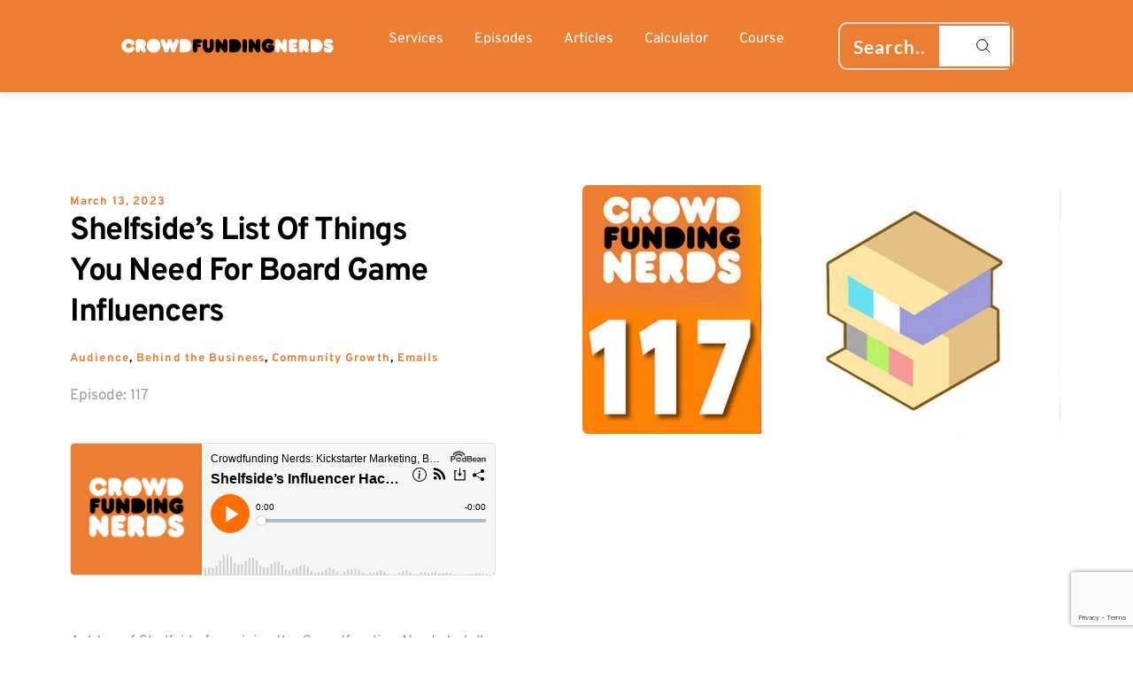

--- FILE ---
content_type: text/html; charset=UTF-8
request_url: https://crowdfundingnerds.com/episode117/
body_size: 50289
content:
<!DOCTYPE html>
<html lang="en-US">
<head>
    <meta charset="UTF-8">
    <link rel="profile" href="http://gmpg.org/xfn/11">
    <link rel="pingback" href="https://crowdfundingnerds.com/xmlrpc.php">
	<meta name='robots' content='index, follow, max-image-preview:large, max-snippet:-1, max-video-preview:-1' />
	<style>img:is([sizes="auto" i], [sizes^="auto," i]) { contain-intrinsic-size: 3000px 1500px }</style>
	
<!-- Google Tag Manager by PYS -->
    <script data-cfasync="false" data-pagespeed-no-defer>
	    window.dataLayerPYS = window.dataLayerPYS || [];
	</script>
<!-- End Google Tag Manager by PYS -->
	<!-- This site is optimized with the Yoast SEO plugin v24.5 - https://yoast.com/wordpress/plugins/seo/ -->
	<title>Shelfside’s List Of Things You Need For Board Game Influencers - Crowdfunding Nerds</title>
	<link rel="canonical" href="https://crowdfundingnerds.com/episode117/" />
	<meta property="og:locale" content="en_US" />
	<meta property="og:type" content="article" />
	<meta property="og:title" content="Shelfside’s List Of Things You Need For Board Game Influencers - Crowdfunding Nerds" />
	<meta property="og:description" content="Ashton of Shelfside fame joins the Crowdfunding Nerds to talk about reaching out to Board Game influencers." />
	<meta property="og:url" content="https://crowdfundingnerds.com/episode117/" />
	<meta property="og:site_name" content="Crowdfunding Nerds" />
	<meta property="article:publisher" content="https://www.facebook.com/NerdsCrowdfunding/" />
	<meta property="article:published_time" content="2023-03-13T22:39:45+00:00" />
	<meta property="article:modified_time" content="2025-02-10T22:18:06+00:00" />
	<meta property="og:image" content="https://crowdfundingnerds.com/wp-content/uploads/2023/03/Crowdfunding_Nerds_ep117.jpg" />
	<meta property="og:image:width" content="658" />
	<meta property="og:image:height" content="370" />
	<meta property="og:image:type" content="image/jpeg" />
	<meta name="author" content="nlw" />
	<meta name="twitter:card" content="summary_large_image" />
	<meta name="twitter:creator" content="@CrowdfundingNe3" />
	<meta name="twitter:site" content="@CrowdfundingNe3" />
	<meta name="twitter:label1" content="Written by" />
	<meta name="twitter:data1" content="nlw" />
	<meta name="twitter:label2" content="Est. reading time" />
	<meta name="twitter:data2" content="1 minute" />
	<script type="application/ld+json" class="yoast-schema-graph">{"@context":"https://schema.org","@graph":[{"@type":"Article","@id":"https://crowdfundingnerds.com/episode117/#article","isPartOf":{"@id":"https://crowdfundingnerds.com/episode117/"},"author":{"name":"nlw","@id":"https://crowdfundingnerds.com/#/schema/person/4e48fee8e7faf690364208be698c3b56"},"headline":"Shelfside’s List Of Things You Need For Board Game Influencers","datePublished":"2023-03-13T22:39:45+00:00","dateModified":"2025-02-10T22:18:06+00:00","mainEntityOfPage":{"@id":"https://crowdfundingnerds.com/episode117/"},"wordCount":194,"commentCount":0,"publisher":{"@id":"https://crowdfundingnerds.com/#organization"},"image":{"@id":"https://crowdfundingnerds.com/episode117/#primaryimage"},"thumbnailUrl":"https://crowdfundingnerds.com/wp-content/uploads/2023/03/Crowdfunding_Nerds_ep117.jpg","keywords":["Audience","Behind the Business","Community Growth","Emails"],"articleSection":["Business","Episodes"],"inLanguage":"en-US","potentialAction":[{"@type":"CommentAction","name":"Comment","target":["https://crowdfundingnerds.com/episode117/#respond"]}]},{"@type":"WebPage","@id":"https://crowdfundingnerds.com/episode117/","url":"https://crowdfundingnerds.com/episode117/","name":"Shelfside’s List Of Things You Need For Board Game Influencers - Crowdfunding Nerds","isPartOf":{"@id":"https://crowdfundingnerds.com/#website"},"primaryImageOfPage":{"@id":"https://crowdfundingnerds.com/episode117/#primaryimage"},"image":{"@id":"https://crowdfundingnerds.com/episode117/#primaryimage"},"thumbnailUrl":"https://crowdfundingnerds.com/wp-content/uploads/2023/03/Crowdfunding_Nerds_ep117.jpg","datePublished":"2023-03-13T22:39:45+00:00","dateModified":"2025-02-10T22:18:06+00:00","breadcrumb":{"@id":"https://crowdfundingnerds.com/episode117/#breadcrumb"},"inLanguage":"en-US","potentialAction":[{"@type":"ReadAction","target":["https://crowdfundingnerds.com/episode117/"]}]},{"@type":"ImageObject","inLanguage":"en-US","@id":"https://crowdfundingnerds.com/episode117/#primaryimage","url":"https://crowdfundingnerds.com/wp-content/uploads/2023/03/Crowdfunding_Nerds_ep117.jpg","contentUrl":"https://crowdfundingnerds.com/wp-content/uploads/2023/03/Crowdfunding_Nerds_ep117.jpg","width":658,"height":370},{"@type":"BreadcrumbList","@id":"https://crowdfundingnerds.com/episode117/#breadcrumb","itemListElement":[{"@type":"ListItem","position":1,"name":"Home","item":"https://crowdfundingnerds.com/"},{"@type":"ListItem","position":2,"name":"Shelfside’s List Of Things You Need For Board Game Influencers"}]},{"@type":"WebSite","@id":"https://crowdfundingnerds.com/#website","url":"https://crowdfundingnerds.com/","name":"Crowdfunding Nerds","description":"","publisher":{"@id":"https://crowdfundingnerds.com/#organization"},"potentialAction":[{"@type":"SearchAction","target":{"@type":"EntryPoint","urlTemplate":"https://crowdfundingnerds.com/?s={search_term_string}"},"query-input":{"@type":"PropertyValueSpecification","valueRequired":true,"valueName":"search_term_string"}}],"inLanguage":"en-US"},{"@type":"Organization","@id":"https://crowdfundingnerds.com/#organization","name":"Crowdfunding Nerds","url":"https://crowdfundingnerds.com/","logo":{"@type":"ImageObject","inLanguage":"en-US","@id":"https://crowdfundingnerds.com/#/schema/logo/image/","url":"http://crowdfundingnerds.com/wp-content/uploads/2020/11/Crowdfunding_Nerds_ep0.jpg","contentUrl":"http://crowdfundingnerds.com/wp-content/uploads/2020/11/Crowdfunding_Nerds_ep0.jpg","width":658,"height":370,"caption":"Crowdfunding Nerds"},"image":{"@id":"https://crowdfundingnerds.com/#/schema/logo/image/"},"sameAs":["https://www.facebook.com/NerdsCrowdfunding/","https://x.com/CrowdfundingNe3","https://www.youtube.com/channel/UCwmp4mTz87gnLUnAotJoY4w"]},{"@type":"Person","@id":"https://crowdfundingnerds.com/#/schema/person/4e48fee8e7faf690364208be698c3b56","name":"nlw","image":{"@type":"ImageObject","inLanguage":"en-US","@id":"https://crowdfundingnerds.com/#/schema/person/image/","url":"https://secure.gravatar.com/avatar/c6e4d598b3a76fddf1f0ecffb1c8d59f?s=96&d=mm&r=g","contentUrl":"https://secure.gravatar.com/avatar/c6e4d598b3a76fddf1f0ecffb1c8d59f?s=96&d=mm&r=g","caption":"nlw"},"sameAs":["https://crowdfundingnerds.com"]}]}</script>
	<!-- / Yoast SEO plugin. -->


<script type='application/javascript'  id='pys-version-script'>console.log('PixelYourSite Free version 11.0.0.4');</script>
<link rel='dns-prefetch' href='//www.googletagmanager.com' />
<link rel='dns-prefetch' href='//fonts.bunny.net' />
<link rel="alternate" type="application/rss+xml" title="Crowdfunding Nerds &raquo; Feed" href="https://crowdfundingnerds.com/feed/" />
<link rel="alternate" type="application/rss+xml" title="Crowdfunding Nerds &raquo; Comments Feed" href="https://crowdfundingnerds.com/comments/feed/" />
<link rel="alternate" type="application/rss+xml" title="Crowdfunding Nerds &raquo; Shelfside’s List Of Things You Need For Board Game Influencers Comments Feed" href="https://crowdfundingnerds.com/episode117/feed/" />
<link rel='stylesheet' id='blocksy-dynamic-global-css' href='https://crowdfundingnerds.com/wp-content/uploads/blocksy/css/global.css?ver=68493' media='all' />
<link rel='stylesheet' id='cf7ic_style-css' href='https://crowdfundingnerds.com/wp-content/plugins/contact-form-7-image-captcha/css/cf7ic-style.css?ver=3.3.7' media='all' />
<link rel='stylesheet' id='wp-block-library-css' href='https://crowdfundingnerds.com/wp-includes/css/dist/block-library/style.min.css?ver=6.7.4' media='all' />
<style id='global-styles-inline-css'>
:root{--wp--preset--aspect-ratio--square: 1;--wp--preset--aspect-ratio--4-3: 4/3;--wp--preset--aspect-ratio--3-4: 3/4;--wp--preset--aspect-ratio--3-2: 3/2;--wp--preset--aspect-ratio--2-3: 2/3;--wp--preset--aspect-ratio--16-9: 16/9;--wp--preset--aspect-ratio--9-16: 9/16;--wp--preset--color--black: #000000;--wp--preset--color--cyan-bluish-gray: #abb8c3;--wp--preset--color--white: #ffffff;--wp--preset--color--pale-pink: #f78da7;--wp--preset--color--vivid-red: #cf2e2e;--wp--preset--color--luminous-vivid-orange: #ff6900;--wp--preset--color--luminous-vivid-amber: #fcb900;--wp--preset--color--light-green-cyan: #7bdcb5;--wp--preset--color--vivid-green-cyan: #00d084;--wp--preset--color--pale-cyan-blue: #8ed1fc;--wp--preset--color--vivid-cyan-blue: #0693e3;--wp--preset--color--vivid-purple: #9b51e0;--wp--preset--color--palette-color-1: var(--theme-palette-color-1, #ec7e31);--wp--preset--color--palette-color-2: var(--theme-palette-color-2, #ec7e31);--wp--preset--color--palette-color-3: var(--theme-palette-color-3, rgba(44, 62, 80, 0.9));--wp--preset--color--palette-color-4: var(--theme-palette-color-4, #000000);--wp--preset--color--palette-color-5: var(--theme-palette-color-5, #ffffff);--wp--preset--color--palette-color-6: var(--theme-palette-color-6, #f2f5f7);--wp--preset--color--palette-color-7: var(--theme-palette-color-7, #FAFBFC);--wp--preset--color--palette-color-8: var(--theme-palette-color-8, #ffffff);--wp--preset--gradient--vivid-cyan-blue-to-vivid-purple: linear-gradient(135deg,rgba(6,147,227,1) 0%,rgb(155,81,224) 100%);--wp--preset--gradient--light-green-cyan-to-vivid-green-cyan: linear-gradient(135deg,rgb(122,220,180) 0%,rgb(0,208,130) 100%);--wp--preset--gradient--luminous-vivid-amber-to-luminous-vivid-orange: linear-gradient(135deg,rgba(252,185,0,1) 0%,rgba(255,105,0,1) 100%);--wp--preset--gradient--luminous-vivid-orange-to-vivid-red: linear-gradient(135deg,rgba(255,105,0,1) 0%,rgb(207,46,46) 100%);--wp--preset--gradient--very-light-gray-to-cyan-bluish-gray: linear-gradient(135deg,rgb(238,238,238) 0%,rgb(169,184,195) 100%);--wp--preset--gradient--cool-to-warm-spectrum: linear-gradient(135deg,rgb(74,234,220) 0%,rgb(151,120,209) 20%,rgb(207,42,186) 40%,rgb(238,44,130) 60%,rgb(251,105,98) 80%,rgb(254,248,76) 100%);--wp--preset--gradient--blush-light-purple: linear-gradient(135deg,rgb(255,206,236) 0%,rgb(152,150,240) 100%);--wp--preset--gradient--blush-bordeaux: linear-gradient(135deg,rgb(254,205,165) 0%,rgb(254,45,45) 50%,rgb(107,0,62) 100%);--wp--preset--gradient--luminous-dusk: linear-gradient(135deg,rgb(255,203,112) 0%,rgb(199,81,192) 50%,rgb(65,88,208) 100%);--wp--preset--gradient--pale-ocean: linear-gradient(135deg,rgb(255,245,203) 0%,rgb(182,227,212) 50%,rgb(51,167,181) 100%);--wp--preset--gradient--electric-grass: linear-gradient(135deg,rgb(202,248,128) 0%,rgb(113,206,126) 100%);--wp--preset--gradient--midnight: linear-gradient(135deg,rgb(2,3,129) 0%,rgb(40,116,252) 100%);--wp--preset--gradient--juicy-peach: linear-gradient(to right, #ffecd2 0%, #fcb69f 100%);--wp--preset--gradient--young-passion: linear-gradient(to right, #ff8177 0%, #ff867a 0%, #ff8c7f 21%, #f99185 52%, #cf556c 78%, #b12a5b 100%);--wp--preset--gradient--true-sunset: linear-gradient(to right, #fa709a 0%, #fee140 100%);--wp--preset--gradient--morpheus-den: linear-gradient(to top, #30cfd0 0%, #330867 100%);--wp--preset--gradient--plum-plate: linear-gradient(135deg, #667eea 0%, #764ba2 100%);--wp--preset--gradient--aqua-splash: linear-gradient(15deg, #13547a 0%, #80d0c7 100%);--wp--preset--gradient--love-kiss: linear-gradient(to top, #ff0844 0%, #ffb199 100%);--wp--preset--gradient--new-retrowave: linear-gradient(to top, #3b41c5 0%, #a981bb 49%, #ffc8a9 100%);--wp--preset--gradient--plum-bath: linear-gradient(to top, #cc208e 0%, #6713d2 100%);--wp--preset--gradient--high-flight: linear-gradient(to right, #0acffe 0%, #495aff 100%);--wp--preset--gradient--teen-party: linear-gradient(-225deg, #FF057C 0%, #8D0B93 50%, #321575 100%);--wp--preset--gradient--fabled-sunset: linear-gradient(-225deg, #231557 0%, #44107A 29%, #FF1361 67%, #FFF800 100%);--wp--preset--gradient--arielle-smile: radial-gradient(circle 248px at center, #16d9e3 0%, #30c7ec 47%, #46aef7 100%);--wp--preset--gradient--itmeo-branding: linear-gradient(180deg, #2af598 0%, #009efd 100%);--wp--preset--gradient--deep-blue: linear-gradient(to right, #6a11cb 0%, #2575fc 100%);--wp--preset--gradient--strong-bliss: linear-gradient(to right, #f78ca0 0%, #f9748f 19%, #fd868c 60%, #fe9a8b 100%);--wp--preset--gradient--sweet-period: linear-gradient(to top, #3f51b1 0%, #5a55ae 13%, #7b5fac 25%, #8f6aae 38%, #a86aa4 50%, #cc6b8e 62%, #f18271 75%, #f3a469 87%, #f7c978 100%);--wp--preset--gradient--purple-division: linear-gradient(to top, #7028e4 0%, #e5b2ca 100%);--wp--preset--gradient--cold-evening: linear-gradient(to top, #0c3483 0%, #a2b6df 100%, #6b8cce 100%, #a2b6df 100%);--wp--preset--gradient--mountain-rock: linear-gradient(to right, #868f96 0%, #596164 100%);--wp--preset--gradient--desert-hump: linear-gradient(to top, #c79081 0%, #dfa579 100%);--wp--preset--gradient--ethernal-constance: linear-gradient(to top, #09203f 0%, #537895 100%);--wp--preset--gradient--happy-memories: linear-gradient(-60deg, #ff5858 0%, #f09819 100%);--wp--preset--gradient--grown-early: linear-gradient(to top, #0ba360 0%, #3cba92 100%);--wp--preset--gradient--morning-salad: linear-gradient(-225deg, #B7F8DB 0%, #50A7C2 100%);--wp--preset--gradient--night-call: linear-gradient(-225deg, #AC32E4 0%, #7918F2 48%, #4801FF 100%);--wp--preset--gradient--mind-crawl: linear-gradient(-225deg, #473B7B 0%, #3584A7 51%, #30D2BE 100%);--wp--preset--gradient--angel-care: linear-gradient(-225deg, #FFE29F 0%, #FFA99F 48%, #FF719A 100%);--wp--preset--gradient--juicy-cake: linear-gradient(to top, #e14fad 0%, #f9d423 100%);--wp--preset--gradient--rich-metal: linear-gradient(to right, #d7d2cc 0%, #304352 100%);--wp--preset--gradient--mole-hall: linear-gradient(-20deg, #616161 0%, #9bc5c3 100%);--wp--preset--gradient--cloudy-knoxville: linear-gradient(120deg, #fdfbfb 0%, #ebedee 100%);--wp--preset--gradient--soft-grass: linear-gradient(to top, #c1dfc4 0%, #deecdd 100%);--wp--preset--gradient--saint-petersburg: linear-gradient(135deg, #f5f7fa 0%, #c3cfe2 100%);--wp--preset--gradient--everlasting-sky: linear-gradient(135deg, #fdfcfb 0%, #e2d1c3 100%);--wp--preset--gradient--kind-steel: linear-gradient(-20deg, #e9defa 0%, #fbfcdb 100%);--wp--preset--gradient--over-sun: linear-gradient(60deg, #abecd6 0%, #fbed96 100%);--wp--preset--gradient--premium-white: linear-gradient(to top, #d5d4d0 0%, #d5d4d0 1%, #eeeeec 31%, #efeeec 75%, #e9e9e7 100%);--wp--preset--gradient--clean-mirror: linear-gradient(45deg, #93a5cf 0%, #e4efe9 100%);--wp--preset--gradient--wild-apple: linear-gradient(to top, #d299c2 0%, #fef9d7 100%);--wp--preset--gradient--snow-again: linear-gradient(to top, #e6e9f0 0%, #eef1f5 100%);--wp--preset--gradient--confident-cloud: linear-gradient(to top, #dad4ec 0%, #dad4ec 1%, #f3e7e9 100%);--wp--preset--gradient--glass-water: linear-gradient(to top, #dfe9f3 0%, white 100%);--wp--preset--gradient--perfect-white: linear-gradient(-225deg, #E3FDF5 0%, #FFE6FA 100%);--wp--preset--font-size--small: 13px;--wp--preset--font-size--medium: 20px;--wp--preset--font-size--large: clamp(22px, 1.375rem + ((1vw - 3.2px) * 0.625), 30px);--wp--preset--font-size--x-large: clamp(30px, 1.875rem + ((1vw - 3.2px) * 1.563), 50px);--wp--preset--font-size--xx-large: clamp(45px, 2.813rem + ((1vw - 3.2px) * 2.734), 80px);--wp--preset--spacing--20: 0.44rem;--wp--preset--spacing--30: 0.67rem;--wp--preset--spacing--40: 1rem;--wp--preset--spacing--50: 1.5rem;--wp--preset--spacing--60: 2.25rem;--wp--preset--spacing--70: 3.38rem;--wp--preset--spacing--80: 5.06rem;--wp--preset--shadow--natural: 6px 6px 9px rgba(0, 0, 0, 0.2);--wp--preset--shadow--deep: 12px 12px 50px rgba(0, 0, 0, 0.4);--wp--preset--shadow--sharp: 6px 6px 0px rgba(0, 0, 0, 0.2);--wp--preset--shadow--outlined: 6px 6px 0px -3px rgba(255, 255, 255, 1), 6px 6px rgba(0, 0, 0, 1);--wp--preset--shadow--crisp: 6px 6px 0px rgba(0, 0, 0, 1);}:root { --wp--style--global--content-size: var(--theme-block-max-width);--wp--style--global--wide-size: var(--theme-block-wide-max-width); }:where(body) { margin: 0; }.wp-site-blocks > .alignleft { float: left; margin-right: 2em; }.wp-site-blocks > .alignright { float: right; margin-left: 2em; }.wp-site-blocks > .aligncenter { justify-content: center; margin-left: auto; margin-right: auto; }:where(.wp-site-blocks) > * { margin-block-start: var(--theme-content-spacing); margin-block-end: 0; }:where(.wp-site-blocks) > :first-child { margin-block-start: 0; }:where(.wp-site-blocks) > :last-child { margin-block-end: 0; }:root { --wp--style--block-gap: var(--theme-content-spacing); }:root :where(.is-layout-flow) > :first-child{margin-block-start: 0;}:root :where(.is-layout-flow) > :last-child{margin-block-end: 0;}:root :where(.is-layout-flow) > *{margin-block-start: var(--theme-content-spacing);margin-block-end: 0;}:root :where(.is-layout-constrained) > :first-child{margin-block-start: 0;}:root :where(.is-layout-constrained) > :last-child{margin-block-end: 0;}:root :where(.is-layout-constrained) > *{margin-block-start: var(--theme-content-spacing);margin-block-end: 0;}:root :where(.is-layout-flex){gap: var(--theme-content-spacing);}:root :where(.is-layout-grid){gap: var(--theme-content-spacing);}.is-layout-flow > .alignleft{float: left;margin-inline-start: 0;margin-inline-end: 2em;}.is-layout-flow > .alignright{float: right;margin-inline-start: 2em;margin-inline-end: 0;}.is-layout-flow > .aligncenter{margin-left: auto !important;margin-right: auto !important;}.is-layout-constrained > .alignleft{float: left;margin-inline-start: 0;margin-inline-end: 2em;}.is-layout-constrained > .alignright{float: right;margin-inline-start: 2em;margin-inline-end: 0;}.is-layout-constrained > .aligncenter{margin-left: auto !important;margin-right: auto !important;}.is-layout-constrained > :where(:not(.alignleft):not(.alignright):not(.alignfull)){max-width: var(--wp--style--global--content-size);margin-left: auto !important;margin-right: auto !important;}.is-layout-constrained > .alignwide{max-width: var(--wp--style--global--wide-size);}body .is-layout-flex{display: flex;}.is-layout-flex{flex-wrap: wrap;align-items: center;}.is-layout-flex > :is(*, div){margin: 0;}body .is-layout-grid{display: grid;}.is-layout-grid > :is(*, div){margin: 0;}body{padding-top: 0px;padding-right: 0px;padding-bottom: 0px;padding-left: 0px;}.has-black-color{color: var(--wp--preset--color--black) !important;}.has-cyan-bluish-gray-color{color: var(--wp--preset--color--cyan-bluish-gray) !important;}.has-white-color{color: var(--wp--preset--color--white) !important;}.has-pale-pink-color{color: var(--wp--preset--color--pale-pink) !important;}.has-vivid-red-color{color: var(--wp--preset--color--vivid-red) !important;}.has-luminous-vivid-orange-color{color: var(--wp--preset--color--luminous-vivid-orange) !important;}.has-luminous-vivid-amber-color{color: var(--wp--preset--color--luminous-vivid-amber) !important;}.has-light-green-cyan-color{color: var(--wp--preset--color--light-green-cyan) !important;}.has-vivid-green-cyan-color{color: var(--wp--preset--color--vivid-green-cyan) !important;}.has-pale-cyan-blue-color{color: var(--wp--preset--color--pale-cyan-blue) !important;}.has-vivid-cyan-blue-color{color: var(--wp--preset--color--vivid-cyan-blue) !important;}.has-vivid-purple-color{color: var(--wp--preset--color--vivid-purple) !important;}.has-palette-color-1-color{color: var(--wp--preset--color--palette-color-1) !important;}.has-palette-color-2-color{color: var(--wp--preset--color--palette-color-2) !important;}.has-palette-color-3-color{color: var(--wp--preset--color--palette-color-3) !important;}.has-palette-color-4-color{color: var(--wp--preset--color--palette-color-4) !important;}.has-palette-color-5-color{color: var(--wp--preset--color--palette-color-5) !important;}.has-palette-color-6-color{color: var(--wp--preset--color--palette-color-6) !important;}.has-palette-color-7-color{color: var(--wp--preset--color--palette-color-7) !important;}.has-palette-color-8-color{color: var(--wp--preset--color--palette-color-8) !important;}.has-black-background-color{background-color: var(--wp--preset--color--black) !important;}.has-cyan-bluish-gray-background-color{background-color: var(--wp--preset--color--cyan-bluish-gray) !important;}.has-white-background-color{background-color: var(--wp--preset--color--white) !important;}.has-pale-pink-background-color{background-color: var(--wp--preset--color--pale-pink) !important;}.has-vivid-red-background-color{background-color: var(--wp--preset--color--vivid-red) !important;}.has-luminous-vivid-orange-background-color{background-color: var(--wp--preset--color--luminous-vivid-orange) !important;}.has-luminous-vivid-amber-background-color{background-color: var(--wp--preset--color--luminous-vivid-amber) !important;}.has-light-green-cyan-background-color{background-color: var(--wp--preset--color--light-green-cyan) !important;}.has-vivid-green-cyan-background-color{background-color: var(--wp--preset--color--vivid-green-cyan) !important;}.has-pale-cyan-blue-background-color{background-color: var(--wp--preset--color--pale-cyan-blue) !important;}.has-vivid-cyan-blue-background-color{background-color: var(--wp--preset--color--vivid-cyan-blue) !important;}.has-vivid-purple-background-color{background-color: var(--wp--preset--color--vivid-purple) !important;}.has-palette-color-1-background-color{background-color: var(--wp--preset--color--palette-color-1) !important;}.has-palette-color-2-background-color{background-color: var(--wp--preset--color--palette-color-2) !important;}.has-palette-color-3-background-color{background-color: var(--wp--preset--color--palette-color-3) !important;}.has-palette-color-4-background-color{background-color: var(--wp--preset--color--palette-color-4) !important;}.has-palette-color-5-background-color{background-color: var(--wp--preset--color--palette-color-5) !important;}.has-palette-color-6-background-color{background-color: var(--wp--preset--color--palette-color-6) !important;}.has-palette-color-7-background-color{background-color: var(--wp--preset--color--palette-color-7) !important;}.has-palette-color-8-background-color{background-color: var(--wp--preset--color--palette-color-8) !important;}.has-black-border-color{border-color: var(--wp--preset--color--black) !important;}.has-cyan-bluish-gray-border-color{border-color: var(--wp--preset--color--cyan-bluish-gray) !important;}.has-white-border-color{border-color: var(--wp--preset--color--white) !important;}.has-pale-pink-border-color{border-color: var(--wp--preset--color--pale-pink) !important;}.has-vivid-red-border-color{border-color: var(--wp--preset--color--vivid-red) !important;}.has-luminous-vivid-orange-border-color{border-color: var(--wp--preset--color--luminous-vivid-orange) !important;}.has-luminous-vivid-amber-border-color{border-color: var(--wp--preset--color--luminous-vivid-amber) !important;}.has-light-green-cyan-border-color{border-color: var(--wp--preset--color--light-green-cyan) !important;}.has-vivid-green-cyan-border-color{border-color: var(--wp--preset--color--vivid-green-cyan) !important;}.has-pale-cyan-blue-border-color{border-color: var(--wp--preset--color--pale-cyan-blue) !important;}.has-vivid-cyan-blue-border-color{border-color: var(--wp--preset--color--vivid-cyan-blue) !important;}.has-vivid-purple-border-color{border-color: var(--wp--preset--color--vivid-purple) !important;}.has-palette-color-1-border-color{border-color: var(--wp--preset--color--palette-color-1) !important;}.has-palette-color-2-border-color{border-color: var(--wp--preset--color--palette-color-2) !important;}.has-palette-color-3-border-color{border-color: var(--wp--preset--color--palette-color-3) !important;}.has-palette-color-4-border-color{border-color: var(--wp--preset--color--palette-color-4) !important;}.has-palette-color-5-border-color{border-color: var(--wp--preset--color--palette-color-5) !important;}.has-palette-color-6-border-color{border-color: var(--wp--preset--color--palette-color-6) !important;}.has-palette-color-7-border-color{border-color: var(--wp--preset--color--palette-color-7) !important;}.has-palette-color-8-border-color{border-color: var(--wp--preset--color--palette-color-8) !important;}.has-vivid-cyan-blue-to-vivid-purple-gradient-background{background: var(--wp--preset--gradient--vivid-cyan-blue-to-vivid-purple) !important;}.has-light-green-cyan-to-vivid-green-cyan-gradient-background{background: var(--wp--preset--gradient--light-green-cyan-to-vivid-green-cyan) !important;}.has-luminous-vivid-amber-to-luminous-vivid-orange-gradient-background{background: var(--wp--preset--gradient--luminous-vivid-amber-to-luminous-vivid-orange) !important;}.has-luminous-vivid-orange-to-vivid-red-gradient-background{background: var(--wp--preset--gradient--luminous-vivid-orange-to-vivid-red) !important;}.has-very-light-gray-to-cyan-bluish-gray-gradient-background{background: var(--wp--preset--gradient--very-light-gray-to-cyan-bluish-gray) !important;}.has-cool-to-warm-spectrum-gradient-background{background: var(--wp--preset--gradient--cool-to-warm-spectrum) !important;}.has-blush-light-purple-gradient-background{background: var(--wp--preset--gradient--blush-light-purple) !important;}.has-blush-bordeaux-gradient-background{background: var(--wp--preset--gradient--blush-bordeaux) !important;}.has-luminous-dusk-gradient-background{background: var(--wp--preset--gradient--luminous-dusk) !important;}.has-pale-ocean-gradient-background{background: var(--wp--preset--gradient--pale-ocean) !important;}.has-electric-grass-gradient-background{background: var(--wp--preset--gradient--electric-grass) !important;}.has-midnight-gradient-background{background: var(--wp--preset--gradient--midnight) !important;}.has-juicy-peach-gradient-background{background: var(--wp--preset--gradient--juicy-peach) !important;}.has-young-passion-gradient-background{background: var(--wp--preset--gradient--young-passion) !important;}.has-true-sunset-gradient-background{background: var(--wp--preset--gradient--true-sunset) !important;}.has-morpheus-den-gradient-background{background: var(--wp--preset--gradient--morpheus-den) !important;}.has-plum-plate-gradient-background{background: var(--wp--preset--gradient--plum-plate) !important;}.has-aqua-splash-gradient-background{background: var(--wp--preset--gradient--aqua-splash) !important;}.has-love-kiss-gradient-background{background: var(--wp--preset--gradient--love-kiss) !important;}.has-new-retrowave-gradient-background{background: var(--wp--preset--gradient--new-retrowave) !important;}.has-plum-bath-gradient-background{background: var(--wp--preset--gradient--plum-bath) !important;}.has-high-flight-gradient-background{background: var(--wp--preset--gradient--high-flight) !important;}.has-teen-party-gradient-background{background: var(--wp--preset--gradient--teen-party) !important;}.has-fabled-sunset-gradient-background{background: var(--wp--preset--gradient--fabled-sunset) !important;}.has-arielle-smile-gradient-background{background: var(--wp--preset--gradient--arielle-smile) !important;}.has-itmeo-branding-gradient-background{background: var(--wp--preset--gradient--itmeo-branding) !important;}.has-deep-blue-gradient-background{background: var(--wp--preset--gradient--deep-blue) !important;}.has-strong-bliss-gradient-background{background: var(--wp--preset--gradient--strong-bliss) !important;}.has-sweet-period-gradient-background{background: var(--wp--preset--gradient--sweet-period) !important;}.has-purple-division-gradient-background{background: var(--wp--preset--gradient--purple-division) !important;}.has-cold-evening-gradient-background{background: var(--wp--preset--gradient--cold-evening) !important;}.has-mountain-rock-gradient-background{background: var(--wp--preset--gradient--mountain-rock) !important;}.has-desert-hump-gradient-background{background: var(--wp--preset--gradient--desert-hump) !important;}.has-ethernal-constance-gradient-background{background: var(--wp--preset--gradient--ethernal-constance) !important;}.has-happy-memories-gradient-background{background: var(--wp--preset--gradient--happy-memories) !important;}.has-grown-early-gradient-background{background: var(--wp--preset--gradient--grown-early) !important;}.has-morning-salad-gradient-background{background: var(--wp--preset--gradient--morning-salad) !important;}.has-night-call-gradient-background{background: var(--wp--preset--gradient--night-call) !important;}.has-mind-crawl-gradient-background{background: var(--wp--preset--gradient--mind-crawl) !important;}.has-angel-care-gradient-background{background: var(--wp--preset--gradient--angel-care) !important;}.has-juicy-cake-gradient-background{background: var(--wp--preset--gradient--juicy-cake) !important;}.has-rich-metal-gradient-background{background: var(--wp--preset--gradient--rich-metal) !important;}.has-mole-hall-gradient-background{background: var(--wp--preset--gradient--mole-hall) !important;}.has-cloudy-knoxville-gradient-background{background: var(--wp--preset--gradient--cloudy-knoxville) !important;}.has-soft-grass-gradient-background{background: var(--wp--preset--gradient--soft-grass) !important;}.has-saint-petersburg-gradient-background{background: var(--wp--preset--gradient--saint-petersburg) !important;}.has-everlasting-sky-gradient-background{background: var(--wp--preset--gradient--everlasting-sky) !important;}.has-kind-steel-gradient-background{background: var(--wp--preset--gradient--kind-steel) !important;}.has-over-sun-gradient-background{background: var(--wp--preset--gradient--over-sun) !important;}.has-premium-white-gradient-background{background: var(--wp--preset--gradient--premium-white) !important;}.has-clean-mirror-gradient-background{background: var(--wp--preset--gradient--clean-mirror) !important;}.has-wild-apple-gradient-background{background: var(--wp--preset--gradient--wild-apple) !important;}.has-snow-again-gradient-background{background: var(--wp--preset--gradient--snow-again) !important;}.has-confident-cloud-gradient-background{background: var(--wp--preset--gradient--confident-cloud) !important;}.has-glass-water-gradient-background{background: var(--wp--preset--gradient--glass-water) !important;}.has-perfect-white-gradient-background{background: var(--wp--preset--gradient--perfect-white) !important;}.has-small-font-size{font-size: var(--wp--preset--font-size--small) !important;}.has-medium-font-size{font-size: var(--wp--preset--font-size--medium) !important;}.has-large-font-size{font-size: var(--wp--preset--font-size--large) !important;}.has-x-large-font-size{font-size: var(--wp--preset--font-size--x-large) !important;}.has-xx-large-font-size{font-size: var(--wp--preset--font-size--xx-large) !important;}
:root :where(.wp-block-pullquote){font-size: clamp(0.984em, 0.984rem + ((1vw - 0.2em) * 0.645), 1.5em);line-height: 1.6;}
</style>
<link rel='stylesheet' id='contact-form-7-css' href='https://crowdfundingnerds.com/wp-content/plugins/contact-form-7/includes/css/styles.css?ver=6.1.2' media='all' />
<link rel='stylesheet' id='wpcf7-redirect-script-frontend-css' href='https://crowdfundingnerds.com/wp-content/plugins/wpcf7-redirect/build/css/wpcf7-redirect-frontend.min.css?ver=1.1' media='all' />
<link rel='stylesheet' id='ct-main-styles-css' href='https://crowdfundingnerds.com/wp-content/themes/blocksy/static/bundle/main.min.css?ver=2.1.15' media='all' />
<link rel='stylesheet' id='ct-page-title-styles-css' href='https://crowdfundingnerds.com/wp-content/themes/blocksy/static/bundle/page-title.min.css?ver=2.1.15' media='all' />
<link rel='stylesheet' id='ct-sidebar-styles-css' href='https://crowdfundingnerds.com/wp-content/themes/blocksy/static/bundle/sidebar.min.css?ver=2.1.15' media='all' />
<link rel='stylesheet' id='ct-comments-styles-css' href='https://crowdfundingnerds.com/wp-content/themes/blocksy/static/bundle/comments.min.css?ver=2.1.15' media='all' />
<link rel='stylesheet' id='ct-posts-nav-styles-css' href='https://crowdfundingnerds.com/wp-content/themes/blocksy/static/bundle/posts-nav.min.css?ver=2.1.15' media='all' />
<link rel='stylesheet' id='ct-brizy-styles-css' href='https://crowdfundingnerds.com/wp-content/themes/blocksy/static/bundle/brizy.min.css?ver=2.1.15' media='all' />
<link rel='stylesheet' id='ct-cf-7-styles-css' href='https://crowdfundingnerds.com/wp-content/themes/blocksy/static/bundle/cf-7.min.css?ver=2.1.15' media='all' />
<link rel='stylesheet' id='brizy-asset-google-10-css'  class="brz-link brz-link-google" type="text/css" href='https://fonts.bunny.net/css?family=Overpass%3A100%2C100italic%2C200%2C200italic%2C300%2C300italic%2Cregular%2Citalic%2C600%2C600italic%2C700%2C700italic%2C800%2C800italic%2C900%2C900italic%7CLato%3A100%2C100italic%2C300%2C300italic%2Cregular%2Citalic%2C700%2C700italic%2C900%2C900italic%7CNoto+Serif%3Aregular%2Citalic%2C700%2C700italic&#038;subset=arabic%2Cbengali%2Ccyrillic%2Ccyrillic-ext%2Cdevanagari%2Cgreek%2Cgreek-ext%2Cgujarati%2Chebrew%2Ckhmer%2Ckorean%2Clatin-ext%2Ctamil%2Ctelugu%2Cthai%2Cvietnamese&#038;display=swap&#038;ver=324-wp' media='all' />
<link rel='stylesheet' id='brizy-asset-group-1-20-css'  class="brz-link brz-link-preview-lib" data-brz-group="group-1" href='https://crowdfundingnerds.com/wp-content/plugins/brizy/public/editor-build/prod/editor/css/group-1.min.css?ver=324-wp' media='all' />
<link rel='stylesheet' id='brizy-asset-group-1_2-21-css'  class="brz-link brz-link-preview-lib-pro" data-brz-group="group-1_2" href='https://crowdfundingnerds.com/wp-content/plugins/brizy-pro/public/editor-build/prod/css/group-1_2-pro.min.css?ver=198-wp' media='all' />
<link rel='stylesheet' id='brizy-asset-main-30-css'  class="brz-link brz-link-preview-pro" href='https://crowdfundingnerds.com/wp-content/plugins/brizy-pro/public/editor-build/prod/css/preview.pro.min.css?ver=198-wp' media='all' />
<style id='inline-handle-7f100b7b36092fb9b06dfb4fac360931-inline-css'>


.brz .brz-css-jpdk3i{border:0px solid transparent;}@media(min-width:991px){.brz .brz-css-jpdk3i{max-width: calc(1 * var(--brz-section-container-max-width, 1170px));}}@media(max-width:991px) and (min-width:768px){.brz .brz-css-jpdk3i{max-width: 100%;}}@media(max-width:767px){.brz .brz-css-jpdk3i{max-width: 100%;}}

.brz .brz-css-17nakcq .brz-posts__wrapper > .brz-posts__item{width:33.333333333333336%;padding: 0px;}.brz .brz-css-17nakcq .brz-posts__filter-wrapper{display:none;justify-content:flex-start;margin-bottom: 20px;}.brz .brz-css-17nakcq .brz-posts__filter__item{margin: 1px 3px 0 3px;font-family:'Noto Serif', serif;font-size:16px;line-height:1.5;font-weight:400;letter-spacing:0px;font-variation-settings:"wght" 400, "wdth" 100, "SOFT" 0;text-transform:inherit !important;}.brz .brz-css-17nakcq .brz-posts__filter__item--style-1{padding:10px;}.brz .brz-css-17nakcq .brz-posts__filter__item--style-1.brz-posts-filter__item--active{color:rgba(115, 119, 127, 0.7);background-color:rgba(255, 255, 255, 1);border:2px solid rgba(220, 222, 225, 1);box-shadow:none;}.brz .brz-css-17nakcq .brz-posts__filter__item--style-1:not(.brz-posts-filter__item--active){border-radius: 0px;}.brz .brz-css-17nakcq .brz-posts__filter__item--style-1:not(.brz-posts-filter__item--active){background-color:rgba(255, 255, 255, 1);border:2px solid rgba(220, 222, 225, 1);box-shadow:none;color:rgba(115, 119, 127, 0.7);}.brz .brz-css-17nakcq .brz-posts__filter--style-2{padding:10px;}.brz .brz-css-17nakcq .brz-posts__filter__item--style-2.brz-posts-filter__item--active{color:rgba(115, 119, 127, 0.7);}.brz .brz-css-17nakcq .brz-posts__filter__item--style-2:not(.brz-posts-filter__item--active){color:rgba(115, 119, 127, 0.7);}.brz .brz-css-17nakcq .brz-posts__filter--style-2:not(.brz-posts-filter__item--active){border-radius: 0px;display:inline-flex;}.brz .brz-css-17nakcq .brz-posts__filter--style-2:not(.brz-posts-filter__item--active){background-color:rgba(255, 255, 255, 1);border:2px solid rgba(220, 222, 225, 1);box-shadow:none;}.brz .brz-css-17nakcq .brz-posts__pagination ul.page-numbers{margin-top: 20px;}.brz .brz-css-17nakcq .brz-posts__pagination ul.page-numbers .page-numbers{font-family:'Noto Serif', serif;font-size:16px;line-height:1.5;font-weight:400;letter-spacing:0px;font-variation-settings:"wght" 400, "wdth" 100, "SOFT" 0;text-transform:inherit !important;border-radius: 0px;}.brz .brz-css-17nakcq .brz-posts__pagination ul.page-numbers li .page-numbers:not(.current){background-color:rgba(255, 255, 255, 1);border:0px solid rgba(229, 229, 229, 1);color:rgba(var(--brz-global-color3),1);}.brz .brz-css-17nakcq .brz-posts__pagination ul.page-numbers .page-numbers.current{color:rgba(var(--brz-global-color3),0.25);background-color:rgba(255, 255, 255, 1);border:1px solid rgba(229, 229, 229, 1);}.brz .brz-css-17nakcq .brz-posts__filter__item--style-1, .brz .brz-css-17nakcq .brz-posts__filter--style-2{transition-duration:0.50s;transition-property: filter, color, background, border-color, box-shadow;}@media(max-width:991px) and (min-width:768px){.brz .brz-css-17nakcq .brz-posts__wrapper > .brz-posts__item{width:50%;}.brz .brz-css-17nakcq .brz-posts__filter__item{font-size:14px;}.brz .brz-css-17nakcq .brz-posts__pagination ul.page-numbers .page-numbers{font-size:14px;}}@media(max-width:767px){.brz .brz-css-17nakcq .brz-posts__wrapper > .brz-posts__item{width:100%;}.brz .brz-css-17nakcq .brz-posts__filter__item{font-size:14px;}.brz .brz-css-17nakcq .brz-posts__pagination ul.page-numbers .page-numbers{font-size:14px;}}

.brz .brz-css-5ct86k{margin:0;z-index: auto;align-items:flex-start;}.brz .brz-css-5ct86k > .brz-bg{border-radius: 0px;max-width:100%;mix-blend-mode:normal;}.brz .brz-css-5ct86k > .brz-bg{border:0px solid rgba(102, 115, 141, 0);box-shadow:none;}.brz .brz-css-5ct86k > .brz-bg > .brz-bg-image{background-size:cover;background-repeat: no-repeat;-webkit-mask-image: none;
                      mask-image: none;}.brz .brz-css-5ct86k > .brz-bg > .brz-bg-image{background-image:none;filter:none;display:block;}.brz .brz-css-5ct86k > .brz-bg > .brz-bg-image:after{content: "";background-image:none;}.brz .brz-css-5ct86k > .brz-bg > .brz-bg-color{-webkit-mask-image: none;
                      mask-image: none;}.brz .brz-css-5ct86k > .brz-bg > .brz-bg-color{background-color:rgba(0, 0, 0, 0);background-image:none;}.brz .brz-css-5ct86k > .brz-bg > .brz-bg-map{display:none;}.brz .brz-css-5ct86k > .brz-bg > .brz-bg-map{filter:none;}.brz .brz-css-5ct86k > .brz-bg > .brz-bg-video{display:none;}.brz .brz-css-5ct86k > .brz-bg > .brz-bg-video{filter:none;}.brz .brz-css-5ct86k > .brz-row{border:0px solid transparent;}.brz .brz-css-5ct86k > .brz-row, .brz .brz-css-5ct86k > .brz-bg > .brz-bg-video, .brz .brz-css-5ct86k > .brz-bg, .brz .brz-css-5ct86k > .brz-bg > .brz-bg-image, .brz .brz-css-5ct86k > .brz-bg > .brz-bg-color{transition-duration:0.50s;transition-property: filter, box-shadow, background, border-radius, border-color;}@media(min-width:991px){.brz .brz-css-5ct86k{min-height: auto;display:flex;}}@media(max-width:991px) and (min-width:768px){.brz .brz-css-5ct86k{min-height: auto;display:flex;}}@media(max-width:767px){.brz .brz-css-5ct86k{min-height: auto;display:flex;}}

@media(min-width:991px){.brz .brz-css-17ohpca{display:block;}}@media(max-width:991px) and (min-width:768px){.brz .brz-css-17ohpca{display:block;}}@media(max-width:767px){.brz .brz-css-17ohpca{display:block;}}

.brz .brz-css-1xreajb{z-index: auto;position:relative;margin:10px 0px 10px 0px;justify-content:center;padding:0;gap:20px 10px;}@media(min-width:991px){.brz .brz-css-1xreajb{position:relative;}.brz .brz-css-1xreajb{display:flex;}}@media(max-width:991px) and (min-width:768px){.brz .brz-css-1xreajb{position:relative;}.brz .brz-css-1xreajb{display:flex;}}@media(max-width:767px){.brz .brz-css-1xreajb{position:relative;}.brz .brz-css-1xreajb{display:flex;}}

.brz .brz-css-1hhu2ku.brz-btn{font-family:var(--brz-buttonfontfamily, initial);font-weight:var(--brz-buttonfontweight, initial);font-size:var(--brz-buttonfontsize, initial);line-height:var(--brz-buttonlineheight, initial);letter-spacing:var(--brz-buttonletterspacing, initial);font-variation-settings:var(--brz-buttonfontvariation, initial);font-weight:var(--brz-buttonbold, initial);font-style:var(--brz-buttonitalic, initial);text-decoration:var(--brz-buttontextdecoration, initial) !important;text-transform:var(--brz-buttontexttransform, initial) !important;border-radius: 0;flex-flow:row-reverse nowrap;padding:14px 42px 14px 42px;padding: 14px 42px;}.brz .brz-css-1hhu2ku.brz-btn{display:flex;color:rgba(var(--brz-global-color8),1);border:2px solid rgba(var(--brz-global-color3),1);box-shadow:none;}.brz .brz-css-1hhu2ku.brz-btn:not(.brz-btn--hover){background-color:rgba(var(--brz-global-color3),1);background-image:none;}.brz .brz-css-1hhu2ku.brz-btn .brz-icon-svg-custom{background-color:rgba(var(--brz-global-color8),1);}.brz .brz-css-1hhu2ku.brz-btn.brz-btn-submit{color:rgba(var(--brz-global-color8),1);background-color:rgba(var(--brz-global-color3),1);background-image:none;}.brz .brz-css-1hhu2ku:after{height: unset;}.brz .brz-css-1hhu2ku .brz-btn--story-container{border:2px solid rgba(var(--brz-global-color3),1);flex-flow:row-reverse nowrap;border-radius: 0;}.brz .brz-css-1hhu2ku .brz-btn--story-container:after{height: unset;}.brz .brz-css-1hhu2ku.brz-btn, .brz .brz-css-1hhu2ku.brz-btn .brz-icon-svg-custom, .brz .brz-css-1hhu2ku.brz-btn.brz-btn-submit{transition-duration:0.50s;transition-property: filter, color, background, border-color, box-shadow;}@media(min-width:991px){.brz .brz-css-1hhu2ku.brz-btn:not(.brz-btn--hover):hover{background-color:rgba(var(--brz-global-color3),0.8);}.brz .brz-css-1hhu2ku.brz-btn.brz-btn-submit:hover{background-color:rgba(var(--brz-global-color3),0.8);}}@media(max-width:991px) and (min-width:768px){.brz .brz-css-1hhu2ku.brz-btn{font-weight:var(--brz-buttontabletfontweight, initial);font-size:var(--brz-buttontabletfontsize, initial);line-height:var(--brz-buttontabletlineheight, initial);letter-spacing:var(--brz-buttontabletletterspacing, initial);font-variation-settings:var(--brz-buttontabletfontvariation, initial);font-weight:var(--brz-buttontabletbold, initial);font-style:var(--brz-buttontabletitalic, initial);text-decoration:var(--brz-buttontablettextdecoration, initial) !important;text-transform:var(--brz-buttontablettexttransform, initial) !important;padding:11px 26px 11px 26px;padding: 11px 26px;}}@media(max-width:767px){.brz .brz-css-1hhu2ku.brz-btn{font-weight:var(--brz-buttonmobilefontweight, initial);font-size:var(--brz-buttonmobilefontsize, initial);line-height:var(--brz-buttonmobilelineheight, initial);letter-spacing:var(--brz-buttonmobileletterspacing, initial);font-variation-settings:var(--brz-buttonmobilefontvariation, initial);font-weight:var(--brz-buttonmobilebold, initial);font-style:var(--brz-buttonmobileitalic, initial);text-decoration:var(--brz-buttonmobiletextdecoration, initial) !important;text-transform:var(--brz-buttonmobiletexttransform, initial) !important;padding:11px 26px 11px 26px;padding: 11px 26px;}}

.brz .brz-css-a20u6j.brz-btn--hover:not(.brz-btn--hover-in), .brz .brz-css-a20u6j.brz-btn--hover-in:before{background-color:rgba(var(--brz-global-color3),1);background-image:none;}.brz .brz-css-a20u6j.brz-btn--hover:not(.brz-btn--hover-in):before, .brz .brz-css-a20u6j.brz-btn--hover-in{background-color: rgba(var(--brz-global-color3),0.8);background-image:none;}.brz .brz-css-a20u6j.brz-btn--hover:not(.brz-btn--hover-in), .brz .brz-css-a20u6j.brz-btn--hover-in:before, .brz .brz-css-a20u6j.brz-btn--hover:not(.brz-btn--hover-in):before, .brz .brz-css-a20u6j.brz-btn--hover-in{transition-duration:0.6s;}@media(min-width:991px){.brz .brz-css-a20u6j.brz-back-pulse:before{animation-duration:0.6s;}}@media(max-width:991px) and (min-width:768px){.brz .brz-css-a20u6j.brz-back-pulse:before{animation-duration:0.6s;}}@media(max-width:767px){.brz .brz-css-a20u6j.brz-back-pulse:before{animation-duration:0.6s;}}

.brz .brz-css-hruafu{font-size:16px;margin-inline-start:10px; margin-inline-end:0;stroke-width: 1;}

.brz .brz-css-l3zotm{justify-content:center;padding:0;gap:20px 10px;}

.brz .brz-css-1okc5pk{z-index: auto;position:relative;margin:10px 0px 10px 0px;justify-content:center;padding:0;gap:20px 10px;}@media(min-width:991px){.brz .brz-css-1okc5pk{position:relative;}.brz .brz-css-1okc5pk{display:flex;}}@media(max-width:991px) and (min-width:768px){.brz .brz-css-1okc5pk{position:relative;}.brz .brz-css-1okc5pk{display:flex;}}@media(max-width:767px){.brz .brz-css-1okc5pk{position:relative;}.brz .brz-css-1okc5pk{display:flex;}}

.brz .brz-css-14vknee{width:100%;mix-blend-mode:normal;}

.brz .brz-css-11qqy97{justify-content:center;padding:0;gap:20px 10px;}

.brz .brz-css-34hh1d{width: 467.7px;height: 523.18px;margin-inline-start: 0px;margin-top: -105.68px;}@media(max-width:991px) and (min-width:768px){.brz .brz-css-34hh1d{width: 225.7px;height: 252.47px;margin-top: -51px;}}@media(max-width:767px){.brz .brz-css-34hh1d{width: 215px;height: 240.5px;margin-top: -48.58px;}}

.brz .brz-css-uvw8di{padding-top: 89.4885%;}.brz .brz-css-uvw8di > .brz-img{position:absolute;width: 100%;}@media(max-width:991px) and (min-width:768px){.brz .brz-css-uvw8di{padding-top: 89.4883%;}}@media(max-width:767px){.brz .brz-css-uvw8di{padding-top: 89.4884%;}}

.brz .brz-css-1p63c6e.brz-hover-animation__container{max-width: 80%;}

.brz .brz-css-82ckzv:not(.brz-image--hovered){max-width: 80%;}.brz .brz-css-82ckzv{height: auto;border-radius: 0px;mix-blend-mode:normal;}.brz .brz-css-82ckzv{box-shadow:none;border:0px solid rgba(102, 115, 141, 0);}.brz .brz-css-82ckzv .brz-picture:after{border-radius: 0px;}.brz .brz-css-82ckzv .brz-picture:after{box-shadow:none;background-color:rgba(255, 255, 255, 0);background-image:none;}.brz .brz-css-82ckzv .brz-picture{-webkit-mask-image: none;
                      mask-image: none;}.brz .brz-css-82ckzv .brz-picture{filter:none;}.brz .brz-css-82ckzv, .brz .brz-css-82ckzv .brz-picture:after, .brz .brz-css-82ckzv .brz-picture, .brz .brz-css-82ckzv.brz-image--withHover img.brz-img, .brz .brz-css-82ckzv.brz-image--withHover img.dynamic-image, .brz .brz-css-82ckzv.brz-image--withHover .brz-img__hover{transition-duration:0.50s;transition-property: filter, box-shadow, background, border-radius, border-color;}

.brz .brz-css-l3e589{padding:0;margin:10px 0px 10px 0px;justify-content:center;position:relative;}.brz .brz-css-l3e589 .brz-wrapper-transform{transform: none;}@media(min-width:991px){.brz .brz-css-l3e589{display:flex;z-index: auto;position:relative;}}@media(max-width:991px) and (min-width:768px){.brz .brz-css-l3e589{display:flex;z-index: auto;position:relative;}}@media(max-width:767px){.brz .brz-css-l3e589{display:flex;z-index: auto;position:relative;}}

.brz .brz-css-1il32yk{z-index: auto;margin:0;border:0px solid transparent;padding:5px 15px 5px 15px;min-height:100%;transition-duration:0.50s;transition-property: filter, box-shadow, background, border-radius, border-color;}@media(min-width:991px){.brz .brz-css-1il32yk{display:flex;}}@media(max-width:991px) and (min-width:768px){.brz .brz-css-1il32yk{display:flex;}}@media(max-width:767px){.brz .brz-css-1il32yk{margin:10px 0px 10px 0px;padding:0;}}@media(max-width:767px){.brz .brz-css-1il32yk{display:flex;}}

.brz .brz-css-19s2mm5{z-index: auto;flex:1 1 50%;max-width:50%;justify-content:flex-start;}.brz .brz-css-19s2mm5 .brz-columns__scroll-effect{justify-content:flex-start;}.brz .brz-css-19s2mm5 > .brz-bg{margin:0;mix-blend-mode:normal;border-radius: 0px;}.brz .brz-css-19s2mm5 > .brz-bg{border:0px solid rgba(102, 115, 141, 0);box-shadow:none;}.brz .brz-css-19s2mm5 > .brz-bg > .brz-bg-image{background-size:cover;background-repeat: no-repeat;-webkit-mask-image: none;
                      mask-image: none;}.brz .brz-css-19s2mm5 > .brz-bg > .brz-bg-image{background-image:none;filter:none;display:block;}.brz .brz-css-19s2mm5 > .brz-bg > .brz-bg-image:after{content: "";background-image:none;}.brz .brz-css-19s2mm5 > .brz-bg > .brz-bg-color{-webkit-mask-image: none;
                      mask-image: none;}.brz .brz-css-19s2mm5 > .brz-bg > .brz-bg-color{background-color:rgba(0, 0, 0, 0);background-image:none;}.brz .brz-css-19s2mm5 > .brz-bg > .brz-bg-map{display:none;}.brz .brz-css-19s2mm5 > .brz-bg > .brz-bg-map{filter:none;}.brz .brz-css-19s2mm5 > .brz-bg > .brz-bg-video{display:none;}.brz .brz-css-19s2mm5 > .brz-bg > .brz-bg-video{filter:none;}.brz .brz-css-19s2mm5 > .brz-bg, .brz .brz-css-19s2mm5 > .brz-bg > .brz-bg-image, .brz .brz-css-19s2mm5 > .brz-bg > .brz-bg-color{transition-duration:0.50s;transition-property: filter, box-shadow, background, border-radius, border-color;}@media(max-width:767px){.brz .brz-css-19s2mm5{flex:1 1 100%;max-width:100%;}.brz .brz-css-19s2mm5 > .brz-bg{margin:10px 0px 10px 0px;}}

.brz .brz-css-1eycwab{padding:10px;max-width:100%;}@media(max-width:991px) and (min-width:768px){.brz .brz-css-1eycwab{padding:0;}}@media(max-width:767px){.brz .brz-css-1eycwab{padding:0;}}

.brz .brz-css-1nmrpqj{margin:0;z-index: auto;align-items:flex-start;}.brz .brz-css-1nmrpqj > .brz-bg{border-radius: 0px;max-width:100%;mix-blend-mode:normal;}.brz .brz-css-1nmrpqj > .brz-bg{border:0px solid rgba(102, 115, 141, 0);box-shadow:none;}.brz .brz-css-1nmrpqj > .brz-bg > .brz-bg-image{background-size:cover;background-repeat: no-repeat;-webkit-mask-image: none;
                      mask-image: none;}.brz .brz-css-1nmrpqj > .brz-bg > .brz-bg-image{background-image:none;filter:none;display:block;}.brz .brz-css-1nmrpqj > .brz-bg > .brz-bg-image:after{content: "";background-image:none;}.brz .brz-css-1nmrpqj > .brz-bg > .brz-bg-color{-webkit-mask-image: none;
                      mask-image: none;}.brz .brz-css-1nmrpqj > .brz-bg > .brz-bg-color{background-color:rgba(0, 0, 0, 0);background-image:none;}.brz .brz-css-1nmrpqj > .brz-bg > .brz-bg-map{display:none;}.brz .brz-css-1nmrpqj > .brz-bg > .brz-bg-map{filter:none;}.brz .brz-css-1nmrpqj > .brz-bg > .brz-bg-video{display:none;}.brz .brz-css-1nmrpqj > .brz-bg > .brz-bg-video{filter:none;}.brz .brz-css-1nmrpqj > .brz-row{border:0px solid transparent;}.brz .brz-css-1nmrpqj > .brz-row, .brz .brz-css-1nmrpqj > .brz-bg > .brz-bg-video, .brz .brz-css-1nmrpqj > .brz-bg, .brz .brz-css-1nmrpqj > .brz-bg > .brz-bg-image, .brz .brz-css-1nmrpqj > .brz-bg > .brz-bg-color{transition-duration:0.50s;transition-property: filter, box-shadow, background, border-radius, border-color;}@media(min-width:991px){.brz .brz-css-1nmrpqj{min-height: auto;display:flex;}}@media(max-width:991px) and (min-width:768px){.brz .brz-css-1nmrpqj{min-height: auto;display:flex;}}@media(max-width:767px){.brz .brz-css-1nmrpqj{min-height: auto;display:flex;}}

.brz .brz-css-h7u12a{border:0px solid transparent;}@media(min-width:991px){.brz .brz-css-h7u12a{max-width: calc(1 * var(--brz-section-container-max-width, 1170px));}}@media(max-width:991px) and (min-width:768px){.brz .brz-css-h7u12a{max-width: 100%;}}@media(max-width:767px){.brz .brz-css-h7u12a{max-width: 100%;}}

.brz .brz-css-1kh2yj4{padding:75px 0px 75px 0px;}.brz .brz-css-1kh2yj4 > .brz-bg{border-radius: 0px;mix-blend-mode:normal;}.brz .brz-css-1kh2yj4 > .brz-bg{border:0px solid rgba(102, 115, 141, 0);}.brz .brz-css-1kh2yj4 > .brz-bg > .brz-bg-image{background-size:cover;background-repeat: no-repeat;-webkit-mask-image: none;
                      mask-image: none;}.brz .brz-css-1kh2yj4 > .brz-bg > .brz-bg-image{background-image:none;filter:none;display:block;}.brz .brz-css-1kh2yj4 > .brz-bg > .brz-bg-image:after{content: "";background-image:none;}.brz .brz-css-1kh2yj4 > .brz-bg > .brz-bg-color{-webkit-mask-image: none;
                      mask-image: none;}.brz .brz-css-1kh2yj4 > .brz-bg > .brz-bg-color{background-color:rgba(0, 0, 0, 0);background-image:none;}.brz .brz-css-1kh2yj4 > .brz-bg > .brz-bg-map{display:none;}.brz .brz-css-1kh2yj4 > .brz-bg > .brz-bg-map{filter:none;}.brz .brz-css-1kh2yj4 > .brz-bg > .brz-bg-video{display:none;}.brz .brz-css-1kh2yj4 > .brz-bg > .brz-bg-video{filter:none;}.brz .brz-css-1kh2yj4 > .brz-bg > .brz-bg-shape__top{background-size: 100% 100px; height: 100px;transform: scale(1.02) rotateX(0deg) rotateY(0deg);z-index: auto;}.brz .brz-css-1kh2yj4 > .brz-bg > .brz-bg-shape__top::after{background-image: none; -webkit-mask-image: none;background-size: 100% 100px; height: 100px;}.brz .brz-css-1kh2yj4 > .brz-bg > .brz-bg-shape__bottom{background-size: 100% 100px; height: 100px;transform: scale(1.02) rotateX(-180deg) rotateY(-180deg);z-index: auto;}.brz .brz-css-1kh2yj4 > .brz-bg > .brz-bg-shape__bottom::after{background-image: none; -webkit-mask-image: none;background-size: 100% 100px; height: 100px;}.brz .brz-css-1kh2yj4 > .brz-bg > .brz-bg-slideshow  .brz-bg-slideshow-item{display: none;background-position: 50% 50%;}.brz .brz-css-1kh2yj4 > .brz-bg > .brz-bg-slideshow  .brz-bg-slideshow-item{filter:none;}.brz .brz-css-1kh2yj4 > .brz-bg, .brz .brz-css-1kh2yj4 > .brz-bg > .brz-bg-image, .brz .brz-css-1kh2yj4 > .brz-bg > .brz-bg-map, .brz .brz-css-1kh2yj4 > .brz-bg > .brz-bg-color, .brz .brz-css-1kh2yj4 > .brz-bg > .brz-bg-video{transition-duration:0.50s;transition-property: filter, box-shadow, background, border-radius, border-color;}@media(min-width:991px){.brz .brz-css-1kh2yj4 > .brz-bg > .brz-bg-image{background-attachment:scroll;}}@media(max-width:991px) and (min-width:768px){.brz .brz-css-1kh2yj4{padding:50px 15px 50px 15px;}}@media(max-width:767px){.brz .brz-css-1kh2yj4{padding:25px 15px 25px 15px;}}

.brz .brz-css-1j1wd0k.brz-btn--hover:not(.brz-btn--hover-in), .brz .brz-css-1j1wd0k.brz-btn--hover-in:before{background-color:rgba(var(--brz-global-color3),1);background-image:none;}.brz .brz-css-1j1wd0k.brz-btn--hover:not(.brz-btn--hover-in):before, .brz .brz-css-1j1wd0k.brz-btn--hover-in{background-color: rgba(var(--brz-global-color3),0.8);background-image:none;}.brz .brz-css-1j1wd0k.brz-btn--hover:not(.brz-btn--hover-in), .brz .brz-css-1j1wd0k.brz-btn--hover-in:before, .brz .brz-css-1j1wd0k.brz-btn--hover:not(.brz-btn--hover-in):before, .brz .brz-css-1j1wd0k.brz-btn--hover-in{transition-duration:0.6s;}@media(min-width:991px){.brz .brz-css-1j1wd0k.brz-back-pulse:before{animation-duration:0.6s;}}@media(max-width:991px) and (min-width:768px){.brz .brz-css-1j1wd0k.brz-back-pulse:before{animation-duration:0.6s;}}@media(max-width:767px){.brz .brz-css-1j1wd0k.brz-back-pulse:before{animation-duration:0.6s;}}

.brz .brz-css-txskqb{padding:75px 0px 75px 0px;}.brz .brz-css-txskqb > .brz-bg{border-radius: 0px;mix-blend-mode:normal;}.brz .brz-css-txskqb > .brz-bg{border:0px solid rgba(102, 115, 141, 0);}.brz .brz-css-txskqb > .brz-bg > .brz-bg-image{background-size:cover;background-repeat: no-repeat;-webkit-mask-image: none;
                      mask-image: none;}.brz .brz-css-txskqb > .brz-bg > .brz-bg-image{background-image:none;filter:none;display:block;}.brz .brz-css-txskqb > .brz-bg > .brz-bg-image:after{content: "";background-image:none;}.brz .brz-css-txskqb > .brz-bg > .brz-bg-color{-webkit-mask-image: none;
                      mask-image: none;}.brz .brz-css-txskqb > .brz-bg > .brz-bg-color{background-color:rgba(0, 0, 0, 0);background-image:none;}.brz .brz-css-txskqb > .brz-bg > .brz-bg-map{display:none;}.brz .brz-css-txskqb > .brz-bg > .brz-bg-map{filter:none;}.brz .brz-css-txskqb > .brz-bg > .brz-bg-video{display:none;}.brz .brz-css-txskqb > .brz-bg > .brz-bg-video{filter:none;}.brz .brz-css-txskqb > .brz-bg > .brz-bg-shape__top{background-size: 100% 100px; height: 100px;transform: scale(1.02) rotateX(0deg) rotateY(0deg);z-index: auto;}.brz .brz-css-txskqb > .brz-bg > .brz-bg-shape__top::after{background-image: none; -webkit-mask-image: none;background-size: 100% 100px; height: 100px;}.brz .brz-css-txskqb > .brz-bg > .brz-bg-shape__bottom{background-size: 100% 100px; height: 100px;transform: scale(1.02) rotateX(-180deg) rotateY(-180deg);z-index: auto;}.brz .brz-css-txskqb > .brz-bg > .brz-bg-shape__bottom::after{background-image: none; -webkit-mask-image: none;background-size: 100% 100px; height: 100px;}.brz .brz-css-txskqb > .brz-bg > .brz-bg-slideshow  .brz-bg-slideshow-item{display: none;background-position: 50% 50%;}.brz .brz-css-txskqb > .brz-bg > .brz-bg-slideshow  .brz-bg-slideshow-item{filter:none;}.brz .brz-css-txskqb > .brz-bg, .brz .brz-css-txskqb > .brz-bg > .brz-bg-image, .brz .brz-css-txskqb > .brz-bg > .brz-bg-map, .brz .brz-css-txskqb > .brz-bg > .brz-bg-color, .brz .brz-css-txskqb > .brz-bg > .brz-bg-video{transition-duration:0.50s;transition-property: filter, box-shadow, background, border-radius, border-color;}@media(min-width:991px){.brz .brz-css-txskqb > .brz-bg > .brz-bg-image{background-attachment:scroll;}}@media(max-width:991px) and (min-width:768px){.brz .brz-css-txskqb{padding:50px 15px 50px 15px;}}@media(max-width:767px){.brz .brz-css-txskqb{padding:25px 15px 25px 15px;}}

.brz .brz-css-e5f9gr{z-index: auto;margin:0;}.brz .brz-css-e5f9gr.brz-section .brz-section__content{min-height: auto;display:flex;}.brz .brz-css-e5f9gr .brz-container{justify-content:center;}.brz .brz-css-e5f9gr > .slick-slider > .brz-slick-slider__dots{color:rgba(0, 0, 0, 1);}.brz .brz-css-e5f9gr > .slick-slider > .brz-slick-slider__arrow{color:rgba(0, 0, 0, 0.7);}@media(min-width:991px){.brz .brz-css-e5f9gr{display:block;}}@media(max-width:991px) and (min-width:768px){.brz .brz-css-e5f9gr{display:block;}}@media(max-width:767px){.brz .brz-css-e5f9gr{display:block;}}

.brz .brz-css-1ihtfup{width: 540px;height: 438.75px;margin-inline-start: 0px;margin-top: -78.87px;}@media(max-width:991px) and (min-width:768px){.brz .brz-css-1ihtfup{width: 380px;height: 308.75px;margin-top: -55.87px;}}@media(max-width:767px){.brz .brz-css-1ihtfup{width: 380px;height: 308.75px;margin-top: -55.87px;}}

.brz .brz-css-lxa77x{width:100%;}.brz .brz-css-lxa77x .brz-navigation-title{margin-bottom:20px}.brz .brz-css-lxa77x .brz-navigation-title .brz-span{font-family:'Lato', sans-serif;font-size:14px;line-height:1.7;font-weight:600;letter-spacing:1.4px;font-variation-settings:"wght" 600, "wdth" 100, "SOFT" 0;text-transform:inherit !important;}.brz .brz-css-lxa77x .brz-navigation-title .brz-span{color:rgba(129, 138, 145, 1);}.brz .brz-css-lxa77x .brz-navigation-title .brz-a:not(.brz-btn)[href]{font-family:'Lato', sans-serif;font-size:14px;line-height:1.7;font-weight:600;letter-spacing:1.4px;font-variation-settings:"wght" 600, "wdth" 100, "SOFT" 0;text-transform:inherit !important;}.brz .brz-css-lxa77x .brz-navigation-title .brz-a:not(.brz-btn)[href]{color:rgba(129, 138, 145, 1);}.brz .brz-css-lxa77x .brz-navigation .brz-a:not(.brz-btn)[href]{font-family:'Lato', sans-serif;font-size:21px;line-height:1.5;font-weight:600;letter-spacing:0px;font-variation-settings:"wght" 600, "wdth" 100, "SOFT" 0;text-transform:inherit !important;}.brz .brz-css-lxa77x .brz-navigation .brz-a:not(.brz-btn)[href]{color:rgba(3, 8, 15, 1);}.brz .brz-css-lxa77x:before{height:80%;}.brz .brz-css-lxa77x:before{background-color:rgba(165, 174, 180, 1);}@media(max-width:991px) and (min-width:768px){.brz .brz-css-lxa77x .brz-navigation-title .brz-span{line-height:1.3;letter-spacing:0px;}.brz .brz-css-lxa77x .brz-navigation-title .brz-a:not(.brz-btn)[href]{line-height:1.3;letter-spacing:0px;}.brz .brz-css-lxa77x .brz-navigation .brz-a:not(.brz-btn)[href]{font-size:14px;line-height:1.3;}}@media(max-width:767px){.brz .brz-css-lxa77x .brz-navigation-title .brz-span{line-height:1.3;letter-spacing:0px;}.brz .brz-css-lxa77x .brz-navigation-title .brz-a:not(.brz-btn)[href]{line-height:1.3;letter-spacing:0px;}.brz .brz-css-lxa77x .brz-navigation .brz-a:not(.brz-btn)[href]{font-size:14px;line-height:1.3;}}

.brz .brz-css-b52t48{max-width:100%;}

.brz .brz-css-1m49c64{text-align:start;}.brz .brz-css-1m49c64 *{font-family:var(--brz-heading2fontfamily, initial);font-size:var(--brz-heading2fontsize, initial);line-height:var(--brz-heading2lineheight, initial);font-weight:var(--brz-heading2fontweight, initial);letter-spacing:var(--brz-heading2letterspacing, initial);text-shadow:0px 0px 0px rgba(0, 0, 0, 1);font-variation-settings:var(--brz-heading2fontvariation, initial);font-weight:var(--brz-heading2bold, initial);font-style:var(--brz-heading2italic, initial);text-decoration:var(--brz-heading2textdecoration, initial) !important;text-transform:var(--brz-heading2texttransform, initial) !important;}.brz .brz-css-1m49c64 *{color:rgba(0, 0, 0, 1);transition-duration:0.50s;}.brz .brz-css-1m49c64 > .brz-a.brz-a:not(.brz-btn){color:rgba(0, 0, 0, 1);}.brz .brz-css-1m49c64 .brz-wp-title-content{text-stroke: rgba(var(--brz-global-color2),0) 0px; -webkit-text-stroke:rgba(var(--brz-global-color2),0) 0px;}@media(max-width:991px) and (min-width:768px){.brz .brz-css-1m49c64 *{font-size:var(--brz-heading2tabletfontsize, initial);line-height:var(--brz-heading2tabletlineheight, initial);font-weight:var(--brz-heading2tabletfontweight, initial);letter-spacing:var(--brz-heading2tabletletterspacing, initial);font-variation-settings:var(--brz-heading2tabletfontvariation, initial);font-weight:var(--brz-heading2tabletbold, initial);font-style:var(--brz-heading2tabletitalic, initial);text-decoration:var(--brz-heading2tablettextdecoration, initial) !important;text-transform:var(--brz-heading2tablettexttransform, initial) !important;}}@media(max-width:767px){.brz .brz-css-1m49c64 *{font-size:var(--brz-heading2mobilefontsize, initial);line-height:var(--brz-heading2mobilelineheight, initial);font-weight:var(--brz-heading2mobilefontweight, initial);letter-spacing:var(--brz-heading2mobileletterspacing, initial);font-variation-settings:var(--brz-heading2mobilefontvariation, initial);font-weight:var(--brz-heading2mobilebold, initial);font-style:var(--brz-heading2mobileitalic, initial);text-decoration:var(--brz-heading2mobiletextdecoration, initial) !important;text-transform:var(--brz-heading2mobiletexttransform, initial) !important;}}

.brz .brz-css-njd8oi .brz-posts__wrapper > .brz-posts__item{width:33.333333333333336%;padding: 0px;}.brz .brz-css-njd8oi .brz-posts__filter-wrapper{display:none;justify-content:flex-start;margin-bottom: 20px;}.brz .brz-css-njd8oi .brz-posts__filter__item{margin: 1px 3px 0 3px;font-family:'Noto Serif', serif;font-size:16px;line-height:1.5;font-weight:400;letter-spacing:0px;font-variation-settings:"wght" 400, "wdth" 100, "SOFT" 0;text-transform:inherit !important;}.brz .brz-css-njd8oi .brz-posts__filter__item--style-1{padding:10px;}.brz .brz-css-njd8oi .brz-posts__filter__item--style-1.brz-posts-filter__item--active{color:rgba(115, 119, 127, 0.7);background-color:rgba(255, 255, 255, 1);border:2px solid rgba(220, 222, 225, 1);box-shadow:none;}.brz .brz-css-njd8oi .brz-posts__filter__item--style-1:not(.brz-posts-filter__item--active){border-radius: 0px;}.brz .brz-css-njd8oi .brz-posts__filter__item--style-1:not(.brz-posts-filter__item--active){background-color:rgba(255, 255, 255, 1);border:2px solid rgba(220, 222, 225, 1);box-shadow:none;color:rgba(115, 119, 127, 0.7);}.brz .brz-css-njd8oi .brz-posts__filter--style-2{padding:10px;}.brz .brz-css-njd8oi .brz-posts__filter__item--style-2.brz-posts-filter__item--active{color:rgba(115, 119, 127, 0.7);}.brz .brz-css-njd8oi .brz-posts__filter__item--style-2:not(.brz-posts-filter__item--active){color:rgba(115, 119, 127, 0.7);}.brz .brz-css-njd8oi .brz-posts__filter--style-2:not(.brz-posts-filter__item--active){border-radius: 0px;display:inline-flex;}.brz .brz-css-njd8oi .brz-posts__filter--style-2:not(.brz-posts-filter__item--active){background-color:rgba(255, 255, 255, 1);border:2px solid rgba(220, 222, 225, 1);box-shadow:none;}.brz .brz-css-njd8oi .brz-posts__pagination ul.page-numbers{margin-top: 20px;}.brz .brz-css-njd8oi .brz-posts__pagination ul.page-numbers .page-numbers{font-family:'Noto Serif', serif;font-size:16px;line-height:1.5;font-weight:400;letter-spacing:0px;font-variation-settings:"wght" 400, "wdth" 100, "SOFT" 0;text-transform:inherit !important;border-radius: 0px;}.brz .brz-css-njd8oi .brz-posts__pagination ul.page-numbers li .page-numbers:not(.current){background-color:rgba(255, 255, 255, 1);border:0px solid rgba(229, 229, 229, 1);color:rgba(var(--brz-global-color3),1);}.brz .brz-css-njd8oi .brz-posts__pagination ul.page-numbers .page-numbers.current{color:rgba(var(--brz-global-color3),0.25);background-color:rgba(255, 255, 255, 1);border:1px solid rgba(229, 229, 229, 1);}.brz .brz-css-njd8oi .brz-posts__filter__item--style-1, .brz .brz-css-njd8oi .brz-posts__filter--style-2{transition-duration:0.50s;transition-property: filter, color, background, border-color, box-shadow;}@media(max-width:991px) and (min-width:768px){.brz .brz-css-njd8oi .brz-posts__wrapper > .brz-posts__item{width:50%;}.brz .brz-css-njd8oi .brz-posts__filter__item{font-size:14px;}.brz .brz-css-njd8oi .brz-posts__pagination ul.page-numbers .page-numbers{font-size:14px;}}@media(max-width:767px){.brz .brz-css-njd8oi .brz-posts__wrapper > .brz-posts__item{width:100%;}.brz .brz-css-njd8oi .brz-posts__filter__item{font-size:14px;}.brz .brz-css-njd8oi .brz-posts__pagination ul.page-numbers .page-numbers{font-size:14px;}}

.brz .brz-css-c55lzt.brz-btn{font-family:var(--brz-buttonfontfamily, initial);font-weight:var(--brz-buttonfontweight, initial);font-size:var(--brz-buttonfontsize, initial);line-height:var(--brz-buttonlineheight, initial);letter-spacing:var(--brz-buttonletterspacing, initial);font-variation-settings:var(--brz-buttonfontvariation, initial);font-weight:var(--brz-buttonbold, initial);font-style:var(--brz-buttonitalic, initial);text-decoration:var(--brz-buttontextdecoration, initial) !important;text-transform:var(--brz-buttontexttransform, initial) !important;border-radius: 0;flex-flow:row-reverse nowrap;padding:14px 42px 14px 42px;padding: 14px 42px;}.brz .brz-css-c55lzt.brz-btn{display:flex;color:rgba(var(--brz-global-color8),1);border:2px solid rgba(var(--brz-global-color3),1);box-shadow:none;}.brz .brz-css-c55lzt.brz-btn:not(.brz-btn--hover){background-color:rgba(var(--brz-global-color3),1);background-image:none;}.brz .brz-css-c55lzt.brz-btn .brz-icon-svg-custom{background-color:rgba(var(--brz-global-color8),1);}.brz .brz-css-c55lzt.brz-btn.brz-btn-submit{color:rgba(var(--brz-global-color8),1);background-color:rgba(var(--brz-global-color3),1);background-image:none;}.brz .brz-css-c55lzt:after{height: unset;}.brz .brz-css-c55lzt .brz-btn--story-container{border:2px solid rgba(var(--brz-global-color3),1);flex-flow:row-reverse nowrap;border-radius: 0;}.brz .brz-css-c55lzt .brz-btn--story-container:after{height: unset;}.brz .brz-css-c55lzt.brz-btn, .brz .brz-css-c55lzt.brz-btn .brz-icon-svg-custom, .brz .brz-css-c55lzt.brz-btn.brz-btn-submit{transition-duration:0.50s;transition-property: filter, color, background, border-color, box-shadow;}@media(min-width:991px){.brz .brz-css-c55lzt.brz-btn:not(.brz-btn--hover):hover{background-color:rgba(var(--brz-global-color3),0.8);}.brz .brz-css-c55lzt.brz-btn.brz-btn-submit:hover{background-color:rgba(var(--brz-global-color3),0.8);}}@media(max-width:991px) and (min-width:768px){.brz .brz-css-c55lzt.brz-btn{font-weight:var(--brz-buttontabletfontweight, initial);font-size:var(--brz-buttontabletfontsize, initial);line-height:var(--brz-buttontabletlineheight, initial);letter-spacing:var(--brz-buttontabletletterspacing, initial);font-variation-settings:var(--brz-buttontabletfontvariation, initial);font-weight:var(--brz-buttontabletbold, initial);font-style:var(--brz-buttontabletitalic, initial);text-decoration:var(--brz-buttontablettextdecoration, initial) !important;text-transform:var(--brz-buttontablettexttransform, initial) !important;padding:11px 26px 11px 26px;padding: 11px 26px;}}@media(max-width:767px){.brz .brz-css-c55lzt.brz-btn{font-weight:var(--brz-buttonmobilefontweight, initial);font-size:var(--brz-buttonmobilefontsize, initial);line-height:var(--brz-buttonmobilelineheight, initial);letter-spacing:var(--brz-buttonmobileletterspacing, initial);font-variation-settings:var(--brz-buttonmobilefontvariation, initial);font-weight:var(--brz-buttonmobilebold, initial);font-style:var(--brz-buttonmobileitalic, initial);text-decoration:var(--brz-buttonmobiletextdecoration, initial) !important;text-transform:var(--brz-buttonmobiletexttransform, initial) !important;padding:11px 26px 11px 26px;padding: 11px 26px;}}

.brz .brz-css-1yafb0y{max-width:100%;flex-basis:100%;}.brz .brz-css-1yafb0y .brz-textarea{height:auto;}.brz .brz-css-1yafb0y .brz-forms2__checkbox-option, .brz .brz-css-1yafb0y .brz-forms2__radio-option{flex-basis:100%;}

.brz .brz-css-1kdvcqf .select2-dropdown{box-shadow:none;}.brz .brz-css-1kdvcqf .select2-results__options{font-family:'Lato', sans-serif;font-size:18px;line-height:1.5;font-weight:400;letter-spacing:0px;font-variation-settings:"wght" 400, "wdth" 100, "SOFT" 0;text-transform:inherit !important;border-radius: 0px;}.brz .brz-css-1kdvcqf .select2-results__options{color:rgba(115, 119, 127, 0.7);background-color:rgba(255, 255, 255, 1);}.brz .brz-css-1kdvcqf .select2-results__option{border:1px solid rgba(220, 222, 225, 1);}.brz .brz-css-1kdvcqf .select2-selection--single{padding:14px 24px 14px 24px;padding: 14px 24px;}.brz .brz-css-1kdvcqf .select2-selection--multiple{padding:14px 24px 14px 24px;padding: 14px 24px;}.brz .brz-css-1kdvcqf .select2-selection--multiple .select2-selection__choice{transition-duration:0.50s;}.brz .brz-css-1kdvcqf .select2-selection--multiple .select2-selection__choice{background-color:rgba(255, 255, 255, 1);}@media(max-width:991px) and (min-width:768px){.brz .brz-css-1kdvcqf .select2-results__options{font-size:14px;}}@media(max-width:767px){.brz .brz-css-1kdvcqf .select2-results__options{font-size:14px;}.brz .brz-css-1kdvcqf .select2-selection--single{padding:10px 20px 10px 20px;padding: 10px 20px;}.brz .brz-css-1kdvcqf .select2-selection--multiple{padding:10px 20px 10px 20px;padding: 10px 20px;}}

.brz .brz-css-5nxbxe{font-family:'Lato', sans-serif;font-size:18px;font-weight:400;letter-spacing:0px;font-variation-settings:"wght" 400, "wdth" 100, "SOFT" 0;}.brz .brz-css-5nxbxe{color:rgba(115, 119, 127, 0.7);}.brz .brz-css-5nxbxe ~ .brz-forms2__alert{font-family:'Lato', sans-serif;}.brz .brz-css-5nxbxe .brz-forms2__field{text-transform:inherit !important;}.brz .brz-css-5nxbxe .brz-forms2__field-label{color:rgba(115, 119, 127, 0.7);}.brz .brz-css-5nxbxe .brz-forms2__field-label{padding:0px 0px 5px 0px;font-family:'Lato', sans-serif;font-size:16px;font-weight:400;letter-spacing:0px;text-align:start;line-height:1.5;font-variation-settings:"wght" 400, "wdth" 100, "SOFT" 0;text-transform:inherit !important;}.brz .brz-css-5nxbxe .brz-forms2__field:not(.brz-forms2__radio):not(.brz-forms2__checkbox){border-radius: 0px;min-height:57px;}.brz .brz-css-5nxbxe .brz-forms2__field:not(.brz-forms2__radio):not(.brz-forms2__checkbox){color:rgba(115, 119, 127, 0.7);background-color:rgba(255, 255, 255, 1);border:1px solid rgba(220, 222, 225, 1);box-shadow:none;}.brz .brz-css-5nxbxe.brz-forms2__item--error .brz-forms2__field:not(.brz-forms2__radio):not(.brz-forms2__checkbox){border-color: #f00}.brz .brz-css-5nxbxe .brz-forms2__field:not(.brz-forms2__radio):not(.brz-forms2__checkbox):not(.brz-forms2__field-select){padding: 14px 24px;}.brz .brz-css-5nxbxe .brz-forms2__field-paragraph{line-height:1.5;}.brz .brz-css-5nxbxe .brz-forms2__radio, .brz .brz-css-5nxbxe .brz-forms2__checkbox{font-family:'Lato', sans-serif;font-size:16px;line-height:1.5;font-weight:400;letter-spacing:0px;font-variation-settings:"wght" 400, "wdth" 100, "SOFT" 0;text-transform:inherit !important;}.brz .brz-css-5nxbxe .brz-forms2__radio, .brz .brz-css-5nxbxe .brz-forms2__checkbox{color:rgba(115, 119, 127, 0.7);}.brz .brz-css-5nxbxe .brz-forms2__checkbox-option-name,.brz-forms2__radio-option-name{text-transform:inherit !important;}.brz .brz-css-5nxbxe .brz-forms2__select-item__input{color:rgba(115, 119, 127, 0.7);}.brz .brz-css-5nxbxe .form-alert{font-family:'Lato', sans-serif;}.brz .brz-css-5nxbxe .brz-forms2__field:not(.brz-forms2__radio):not(.brz-forms2__checkbox), .brz .brz-css-5nxbxe .brz-forms2__radio, .brz .brz-css-5nxbxe .brz-forms2__checkbox, .brz .brz-css-5nxbxe .brz-forms2__select-item__input{transition-duration:0.50s;}@media(max-width:991px) and (min-width:768px){.brz .brz-css-5nxbxe{font-size:14px;}.brz .brz-css-5nxbxe .brz-forms2__field-label{font-size:14px;}.brz .brz-css-5nxbxe .brz-forms2__field:not(.brz-forms2__radio):not(.brz-forms2__checkbox){min-height:51px;}.brz .brz-css-5nxbxe .brz-forms2__radio, .brz .brz-css-5nxbxe .brz-forms2__checkbox{font-size:14px;}}@media(max-width:767px){.brz .brz-css-5nxbxe{font-size:14px;}.brz .brz-css-5nxbxe .brz-forms2__field-label{font-size:14px;}.brz .brz-css-5nxbxe .brz-forms2__field:not(.brz-forms2__radio):not(.brz-forms2__checkbox){min-height:43px;}.brz .brz-css-5nxbxe .brz-forms2__field:not(.brz-forms2__radio):not(.brz-forms2__checkbox):not(.brz-forms2__field-select){padding: 10px 20px;}.brz .brz-css-5nxbxe .brz-forms2__radio, .brz .brz-css-5nxbxe .brz-forms2__checkbox{font-size:14px;}}

.brz .brz-css-h8klbv .brz-form{margin: 0 -7.5px -15px -7.5px;}.brz .brz-css-h8klbv .brz-forms2__item,.brz .brz-css-h8klbv .brz-form-ms-buttons{padding: 0 7.5px 15px 7.5px;}.brz .brz-css-h8klbv .brz-forms2__item-button{margin-inline-end: auto; margin-inline-start: 0;max-width:100%;flex-basis:100%;}.brz .brz-css-h8klbv .brz-forms2-story .brz-btn:before, .brz .brz-css-h8klbv .brz-form-ms-buttons--story .brz-btn:before{content: ""; padding-top: 15%;}.brz .brz-css-h8klbv .brz-form-ms-indicators{margin:0px
      7.5px
      15px
      7.5px;}

.brz .brz-css-1o3h88h{padding-top: 52.037%;}.brz .brz-css-1o3h88h > .brz-img{position:absolute;width: 100%;}@media(max-width:991px) and (min-width:768px){.brz .brz-css-1o3h88h{padding-top: 51.8421%;}}@media(max-width:767px){.brz .brz-css-1o3h88h{padding-top: 51.8421%;}}

.brz .brz-css-81v02m{padding:10px 0px 10px 0px;margin:0;}.brz .brz-css-81v02m > .brz-bg{border-radius: 0px;}.brz .brz-css-81v02m > .brz-bg{border:0px solid rgba(102, 115, 141, 0);}.brz .brz-css-81v02m > .brz-bg:after{box-shadow:none;}.brz .brz-css-81v02m > .brz-bg > .brz-bg-image{-webkit-mask-image: none;
                      mask-image: none;background-size:cover;background-repeat: no-repeat;}.brz .brz-css-81v02m > .brz-bg > .brz-bg-image{background-image:none;filter:none;}.brz .brz-css-81v02m > .brz-bg > .brz-bg-image:after{content: "";background-image:none;}.brz .brz-css-81v02m > .brz-bg > .brz-bg-color{-webkit-mask-image: none;
                      mask-image: none;}.brz .brz-css-81v02m > .brz-bg > .brz-bg-color{background-color:rgba(255, 255, 255, 1);background-image:none;}.brz .brz-css-81v02m > .brz-bg > .brz-bg-shape__top{background-size: 100% 100px; height: 100px;transform: scale(1.02) rotateX(0deg) rotateY(0deg);z-index: auto;}.brz .brz-css-81v02m > .brz-bg > .brz-bg-shape__top::after{background-image: none; -webkit-mask-image: none;background-size: 100% 100px; height: 100px;}.brz .brz-css-81v02m > .brz-bg > .brz-bg-shape__bottom{background-size: 100% 100px; height: 100px;transform: scale(1.02) rotateX(-180deg) rotateY(-180deg);z-index: auto;}.brz .brz-css-81v02m > .brz-bg > .brz-bg-shape__bottom::after{background-image: none; -webkit-mask-image: none;background-size: 100% 100px; height: 100px;}

.brz .brz-css-pztgdg.brz-hover-animation__container{max-width: 97%;}@media(max-width:991px) and (min-width:768px){.brz .brz-css-pztgdg.brz-hover-animation__container{max-width: 99%;}}@media(max-width:767px){.brz .brz-css-pztgdg.brz-hover-animation__container{max-width: 88%;}}

.brz .brz-css-1bv8tmz:not(.brz-image--hovered){max-width: 97%;}.brz .brz-css-1bv8tmz{height: auto;border-radius: 0px;mix-blend-mode:normal;}.brz .brz-css-1bv8tmz{box-shadow:none;border:0px solid rgba(102, 115, 141, 0);}.brz .brz-css-1bv8tmz .brz-picture:after{border-radius: 0px;}.brz .brz-css-1bv8tmz .brz-picture:after{box-shadow:none;background-color:rgba(255, 255, 255, 0);background-image:none;}.brz .brz-css-1bv8tmz .brz-picture{-webkit-mask-image: none;
                      mask-image: none;}.brz .brz-css-1bv8tmz .brz-picture{filter:none;}.brz .brz-css-1bv8tmz, .brz .brz-css-1bv8tmz .brz-picture:after, .brz .brz-css-1bv8tmz .brz-picture, .brz .brz-css-1bv8tmz.brz-image--withHover img.brz-img, .brz .brz-css-1bv8tmz.brz-image--withHover img.dynamic-image, .brz .brz-css-1bv8tmz.brz-image--withHover .brz-img__hover{transition-duration:0.50s;transition-property: filter, box-shadow, background, border-radius, border-color;}@media(max-width:991px) and (min-width:768px){.brz .brz-css-1bv8tmz:not(.brz-image--hovered){max-width: 99%;}}@media(max-width:767px){.brz .brz-css-1bv8tmz:not(.brz-image--hovered){max-width: 88%;}}

.brz .brz-css-1rxi6ad{height:50px;}

.brz .brz-css-1vvq9ew{width:100%;mix-blend-mode:normal;}

.brz .brz-css-skz9cq{padding:0;margin:10px 0px 10px 0px;justify-content:center;position:relative;}.brz .brz-css-skz9cq .brz-wrapper-transform{transform: none;}@media(min-width:991px){.brz .brz-css-skz9cq{display:flex;z-index: auto;position:relative;}}@media(max-width:991px) and (min-width:768px){.brz .brz-css-skz9cq{display:flex;z-index: auto;position:relative;}}@media(max-width:767px){.brz .brz-css-skz9cq{display:flex;z-index: auto;position:relative;}}

.brz .brz-css-1k0gwny{z-index: auto;margin:0;border:0px solid transparent;padding:5px 15px 5px 15px;min-height:100%;transition-duration:0.50s;transition-property: filter, box-shadow, background, border-radius, border-color;}@media(min-width:991px){.brz .brz-css-1k0gwny{display:flex;}}@media(max-width:991px) and (min-width:768px){.brz .brz-css-1k0gwny{display:flex;}}@media(max-width:767px){.brz .brz-css-1k0gwny{margin:10px 0px 10px 0px;padding:0;}}@media(max-width:767px){.brz .brz-css-1k0gwny{display:flex;}}

.brz .brz-css-1jcjkxr{z-index: auto;flex:1 1 50%;max-width:50%;justify-content:flex-start;}.brz .brz-css-1jcjkxr .brz-columns__scroll-effect{justify-content:flex-start;}.brz .brz-css-1jcjkxr > .brz-bg{margin:0;mix-blend-mode:normal;border-radius: 0px;}.brz .brz-css-1jcjkxr > .brz-bg{border:0px solid rgba(102, 115, 141, 0);box-shadow:none;}.brz .brz-css-1jcjkxr > .brz-bg > .brz-bg-image{background-size:cover;background-repeat: no-repeat;-webkit-mask-image: none;
                      mask-image: none;}.brz .brz-css-1jcjkxr > .brz-bg > .brz-bg-image{background-image:none;filter:none;display:block;}.brz .brz-css-1jcjkxr > .brz-bg > .brz-bg-image:after{content: "";background-image:none;}.brz .brz-css-1jcjkxr > .brz-bg > .brz-bg-color{-webkit-mask-image: none;
                      mask-image: none;}.brz .brz-css-1jcjkxr > .brz-bg > .brz-bg-color{background-color:rgba(0, 0, 0, 0);background-image:none;}.brz .brz-css-1jcjkxr > .brz-bg > .brz-bg-map{display:none;}.brz .brz-css-1jcjkxr > .brz-bg > .brz-bg-map{filter:none;}.brz .brz-css-1jcjkxr > .brz-bg > .brz-bg-video{display:none;}.brz .brz-css-1jcjkxr > .brz-bg > .brz-bg-video{filter:none;}.brz .brz-css-1jcjkxr > .brz-bg, .brz .brz-css-1jcjkxr > .brz-bg > .brz-bg-image, .brz .brz-css-1jcjkxr > .brz-bg > .brz-bg-color{transition-duration:0.50s;transition-property: filter, box-shadow, background, border-radius, border-color;}@media(max-width:767px){.brz .brz-css-1jcjkxr{flex:1 1 100%;max-width:100%;}.brz .brz-css-1jcjkxr > .brz-bg{margin:10px 0px 10px 0px;}}

.brz .brz-css-1uno50b{padding:10px;max-width:100%;}@media(max-width:991px) and (min-width:768px){.brz .brz-css-1uno50b{padding:0;}}@media(max-width:767px){.brz .brz-css-1uno50b{padding:0;}}

.brz .brz-css-o1ss9h{margin:0;z-index: auto;align-items:flex-start;}.brz .brz-css-o1ss9h > .brz-bg{border-radius: 0px;max-width:100%;mix-blend-mode:normal;}.brz .brz-css-o1ss9h > .brz-bg{border:0px solid rgba(102, 115, 141, 0);box-shadow:none;}.brz .brz-css-o1ss9h > .brz-bg > .brz-bg-image{background-size:cover;background-repeat: no-repeat;-webkit-mask-image: none;
                      mask-image: none;}.brz .brz-css-o1ss9h > .brz-bg > .brz-bg-image{background-image:none;filter:none;display:block;}.brz .brz-css-o1ss9h > .brz-bg > .brz-bg-image:after{content: "";background-image:none;}.brz .brz-css-o1ss9h > .brz-bg > .brz-bg-color{-webkit-mask-image: none;
                      mask-image: none;}.brz .brz-css-o1ss9h > .brz-bg > .brz-bg-color{background-color:rgba(0, 0, 0, 0);background-image:none;}.brz .brz-css-o1ss9h > .brz-bg > .brz-bg-map{display:none;}.brz .brz-css-o1ss9h > .brz-bg > .brz-bg-map{filter:none;}.brz .brz-css-o1ss9h > .brz-bg > .brz-bg-video{display:none;}.brz .brz-css-o1ss9h > .brz-bg > .brz-bg-video{filter:none;}.brz .brz-css-o1ss9h > .brz-row{border:0px solid transparent;}.brz .brz-css-o1ss9h > .brz-row, .brz .brz-css-o1ss9h > .brz-bg > .brz-bg-video, .brz .brz-css-o1ss9h > .brz-bg, .brz .brz-css-o1ss9h > .brz-bg > .brz-bg-image, .brz .brz-css-o1ss9h > .brz-bg > .brz-bg-color{transition-duration:0.50s;transition-property: filter, box-shadow, background, border-radius, border-color;}@media(min-width:991px){.brz .brz-css-o1ss9h{min-height: auto;display:flex;}}@media(max-width:991px) and (min-width:768px){.brz .brz-css-o1ss9h{min-height: auto;display:flex;}}@media(max-width:767px){.brz .brz-css-o1ss9h{min-height: auto;display:flex;}}

.brz .brz-css-1xp00sq{border:0px solid transparent;}@media(min-width:991px){.brz .brz-css-1xp00sq{max-width: calc(1 * var(--brz-section-container-max-width, 1170px));}}@media(max-width:991px) and (min-width:768px){.brz .brz-css-1xp00sq{max-width: 100%;}}@media(max-width:767px){.brz .brz-css-1xp00sq{max-width: 100%;}}

.brz .brz-css-v4qp9e{z-index: auto;margin:0;}.brz .brz-css-v4qp9e.brz-section .brz-section__content{min-height: auto;display:flex;}.brz .brz-css-v4qp9e .brz-container{justify-content:center;}.brz .brz-css-v4qp9e > .slick-slider > .brz-slick-slider__dots{color:rgba(0, 0, 0, 1);}.brz .brz-css-v4qp9e > .slick-slider > .brz-slick-slider__arrow{color:rgba(0, 0, 0, 0.7);}@media(min-width:991px){.brz .brz-css-v4qp9e{display:block;}}@media(max-width:991px) and (min-width:768px){.brz .brz-css-v4qp9e{display:block;}}@media(max-width:767px){.brz .brz-css-v4qp9e{display:block;}}

.brz .brz-css-vww7dm{width:100%;padding:0;border-radius: 0px;}.brz .brz-css-vww7dm{box-shadow:none;background-color:rgba(0, 0, 0, 0);border:0px solid rgba(102, 115, 141, 0);}.brz .brz-css-vww7dm .brz-comments__name{font-family:'Lato', sans-serif;font-size:20px;line-height:1.3;font-weight:600;letter-spacing:-0.1px;font-variation-settings:"wght" 600, "wdth" 100, "SOFT" 0;text-transform:inherit !important;}.brz .brz-css-vww7dm .brz-comments__name{color:rgba(var(--brz-global-color1),1);}.brz .brz-css-vww7dm .brz-comments__date{font-family:'Lato', sans-serif;font-size:15px;line-height:1.3;font-weight:500;letter-spacing:0px;font-variation-settings:"wght" 500, "wdth" 100, "SOFT" 0;text-transform:inherit !important;}.brz .brz-css-vww7dm .brz-comments__date{color:rgba(var(--brz-global-color7),0.75);}.brz .brz-css-vww7dm .brz-comments__reply, .brz .brz-css-vww7dm .comment-reply-link{font-family:'Lato', sans-serif;font-size:15px !important;line-height:1.3 !important;font-weight:600 !important;letter-spacing:0pxpx !important;font-variation-settings:"wght" 600, "wdth" 100, "SOFT" 0;text-transform:inherit !important;}.brz .brz-css-vww7dm .brz-comment-awaiting-moderation, .brz .brz-css-vww7dm .brz-comments__text{font-family:'Lato', sans-serif;font-size:15px;line-height:1.9;font-weight:400;letter-spacing:0.5px;font-variation-settings:"wght" 400, "wdth" 100, "SOFT" 0;text-transform:inherit !important;}.brz .brz-css-vww7dm .brz-comment-awaiting-moderation{color:rgba(var(--brz-global-color7),0.75);}.brz .brz-css-vww7dm .brz-comments__text{color:rgba(var(--brz-global-color7),0.75);}.brz .brz-css-vww7dm .brz-comment-respond .brz-submit{font-family:'Lato', sans-serif;font-size:16px !important;line-height:1 !important;font-weight:600 !important;letter-spacing:-0.1pxpx !important;font-variation-settings:"wght" 600, "wdth" 100, "SOFT" 0;text-transform:inherit !important;}.brz .brz-css-vww7dm .brz-comment-respond .brz-submit{color:rgba(var(--brz-global-color6),1)!important;background-color:rgba(61, 191, 232, 1)!important;}.brz .brz-css-vww7dm .brz-comments__logo .brz-img{width: 50px !important; height: 50px;}.brz .brz-css-vww7dm .brz-comments__right-date{width: calc(100% - 60px);}.brz .brz-css-vww7dm .brz-logged-in-as a, .brz-css-vww7dm .nav-links a, .brz-css-vww7dm .comment-reply-link, .brz-css-vww7dm #cancel-comment-reply-link{color:rgba(61, 191, 232, 1) !important;}.brz .brz-css-vww7dm .brz-comments.brz-parent .brz-comments{margin-left:60px;}.brz .brz-css-vww7dm .brz-comment-reply-title, .brz-css-vww7dm .brz-comment-form-comment > label{font-family:'Lato', sans-serif;}.brz .brz-css-vww7dm .review .brz-comments__rating .star-rating{font-size:16px;}.brz .brz-css-vww7dm .review .brz-comments__rating .star-rating{color:rgba(255, 185, 0, 1);}.brz .brz-css-vww7dm .review .brz-comments__rating .star-rating:before{color:rgba(255, 185, 0, 0.7);}.brz .brz-css-vww7dm .stars a{font-size:16px;}.brz .brz-css-vww7dm .stars a{color:rgba(255, 185, 0, 0.7);}.brz .brz-css-vww7dm .stars:hover a::before{color:rgba(255, 185, 0, 1);}.brz .brz-css-vww7dm .stars a:hover{color:rgba(255, 185, 0, 1);}.brz .brz-css-vww7dm .stars a:hover ~ a::before{color:rgba(255, 185, 0, 0.7);}.brz .brz-css-vww7dm .stars a.active ~ a::before{color:rgba(255, 185, 0, 0.7);}.brz .brz-css-vww7dm .selected a::before{color:rgba(255, 185, 0, 1);}.brz .brz-css-vww7dm, .brz .brz-css-vww7dm .brz-comments__name, .brz .brz-css-vww7dm .brz-comments__date, .brz .brz-css-vww7dm .brz-comment-awaiting-moderation, .brz .brz-css-vww7dm .brz-comments__text, .brz .brz-css-vww7dm .brz-comment-respond .brz-submit, .brz .brz-css-vww7dm .brz-logged-in-as a, .brz-css-vww7dm .nav-links a, .brz-css-vww7dm .comment-reply-link, .brz-css-vww7dm #cancel-comment-reply-link, .brz .brz-css-vww7dm .review .brz-comments__rating .star-rating, .brz .brz-css-vww7dm .review .brz-comments__rating .star-rating:before, .brz .brz-css-vww7dm .stars a, .brz .brz-css-vww7dm .stars a::before, .brz .brz-css-vww7dm .stars a, .brz .brz-css-vww7dm .stars a ~ a::before, .brz .brz-css-vww7dm .stars a.active ~ a::before, .brz .brz-css-vww7dm .selected a::before{transition-duration:0.50s;transition-property: filter, color, background, border-color, box-shadow;}@media(max-width:991px) and (min-width:768px){.brz .brz-css-vww7dm .brz-comment-respond .brz-submit{font-size:15px !important;line-height:1.3 !important;letter-spacing:0pxpx !important;}}@media(max-width:767px){.brz .brz-css-vww7dm .brz-comment-respond .brz-submit{font-size:15px !important;line-height:1.3 !important;letter-spacing:0pxpx !important;}}

.brz .brz-css-x6dmuq.brz-btn{font-family:var(--brz-buttonfontfamily, initial);font-weight:var(--brz-buttonfontweight, initial);font-size:var(--brz-buttonfontsize, initial);line-height:var(--brz-buttonlineheight, initial);letter-spacing:var(--brz-buttonletterspacing, initial);font-variation-settings:var(--brz-buttonfontvariation, initial);font-weight:var(--brz-buttonbold, initial);font-style:var(--brz-buttonitalic, initial);text-decoration:var(--brz-buttontextdecoration, initial) !important;text-transform:var(--brz-buttontexttransform, initial) !important;border-radius: 0;flex-flow:row-reverse nowrap;padding:14px 42px 14px 42px;padding: 14px 42px;}.brz .brz-css-x6dmuq.brz-btn{display:flex;color:rgba(var(--brz-global-color8),1);border:2px solid rgba(var(--brz-global-color3),1);box-shadow:none;}.brz .brz-css-x6dmuq.brz-btn:not(.brz-btn--hover){background-color:rgba(var(--brz-global-color3),1);background-image:none;}.brz .brz-css-x6dmuq.brz-btn .brz-icon-svg-custom{background-color:rgba(var(--brz-global-color8),1);}.brz .brz-css-x6dmuq.brz-btn.brz-btn-submit{color:rgba(var(--brz-global-color8),1);background-color:rgba(var(--brz-global-color3),1);background-image:none;}.brz .brz-css-x6dmuq:after{height: unset;}.brz .brz-css-x6dmuq .brz-btn--story-container{border:2px solid rgba(var(--brz-global-color3),1);flex-flow:row-reverse nowrap;border-radius: 0;}.brz .brz-css-x6dmuq .brz-btn--story-container:after{height: unset;}.brz .brz-css-x6dmuq.brz-btn, .brz .brz-css-x6dmuq.brz-btn .brz-icon-svg-custom, .brz .brz-css-x6dmuq.brz-btn.brz-btn-submit{transition-duration:0.50s;transition-property: filter, color, background, border-color, box-shadow;}@media(min-width:991px){.brz .brz-css-x6dmuq.brz-btn:not(.brz-btn--hover):hover{background-color:rgba(var(--brz-global-color3),0.8);}.brz .brz-css-x6dmuq.brz-btn.brz-btn-submit:hover{background-color:rgba(var(--brz-global-color3),0.8);}}@media(max-width:991px) and (min-width:768px){.brz .brz-css-x6dmuq.brz-btn{font-weight:var(--brz-buttontabletfontweight, initial);font-size:var(--brz-buttontabletfontsize, initial);line-height:var(--brz-buttontabletlineheight, initial);letter-spacing:var(--brz-buttontabletletterspacing, initial);font-variation-settings:var(--brz-buttontabletfontvariation, initial);font-weight:var(--brz-buttontabletbold, initial);font-style:var(--brz-buttontabletitalic, initial);text-decoration:var(--brz-buttontablettextdecoration, initial) !important;text-transform:var(--brz-buttontablettexttransform, initial) !important;padding:11px 26px 11px 26px;padding: 11px 26px;}}@media(max-width:767px){.brz .brz-css-x6dmuq.brz-btn{font-weight:var(--brz-buttonmobilefontweight, initial);font-size:var(--brz-buttonmobilefontsize, initial);line-height:var(--brz-buttonmobilelineheight, initial);letter-spacing:var(--brz-buttonmobileletterspacing, initial);font-variation-settings:var(--brz-buttonmobilefontvariation, initial);font-weight:var(--brz-buttonmobilebold, initial);font-style:var(--brz-buttonmobileitalic, initial);text-decoration:var(--brz-buttonmobiletextdecoration, initial) !important;text-transform:var(--brz-buttonmobiletexttransform, initial) !important;padding:11px 26px 11px 26px;padding: 11px 26px;}}

.brz .brz-css-1ka2ov9 .brz-menu__ul{font-family:var(--brz-buttonfontfamily, initial);display: flex; flex-wrap: wrap; justify-content: inherit; align-items: center;max-width: none;margin: 0px -5px 0px -5px;}.brz .brz-css-1ka2ov9 .brz-menu__ul{color:rgba(0, 0, 0, 1);}.brz .brz-css-1ka2ov9 .brz-menu__ul > .brz-menu__item > .brz-a{flex-flow: row nowrap;padding:0px 5px 0px 5px;}.brz .brz-css-1ka2ov9 .brz-menu__ul > .brz-menu__item > .brz-a{color:rgba(0, 0, 0, 1);background-color:rgba(255, 255, 255, 0);}.brz .brz-css-1ka2ov9 .brz-menu__ul > .brz-menu__item.brz-menu__item--opened > .brz-a{color:rgba(0, 0, 0, 1);background-color:rgba(255, 255, 255, 0);}.brz .brz-css-1ka2ov9 .brz-menu__ul > .brz-menu__item.brz-menu__item--opened{color:rgba(0, 0, 0, 1);background-color: transparent;border:0px solid rgba(85, 85, 85, 1);}.brz .brz-css-1ka2ov9 .brz-menu__ul > .brz-menu__item.brz-menu__item--current:not(.brz-menu__item.brz-menu__item--current:active){color:rgba(0, 0, 0, 1);background-color:rgba(255, 255, 255, 0);border:0px solid rgba(85, 85, 85, 1);}.brz .brz-css-1ka2ov9 .brz-menu__ul > .brz-menu__item.brz-menu__item--current > .brz-a:not(.brz-a:active){color:rgba(0, 0, 0, 1);background-color:rgba(255, 255, 255, 0);}.brz .brz-css-1ka2ov9 .brz-menu__ul > .brz-menu__item > .brz-a > .brz-icon-svg{margin:0; margin-inline-end:15px;}.brz .brz-css-1ka2ov9 .brz-menu__ul > .brz-menu__item > .brz-a > .brz-icon-svg.brz-icon-svg-custom{background-color:rgba(0, 0, 0, 1);}.brz .brz-css-1ka2ov9 .brz-menu__ul > .brz-menu__item.brz-menu__item--current > .brz-a:not(.brz-a:active) > .brz-icon-svg.brz-icon-svg-custom{background-color:rgba(0, 0, 0, 1);}.brz .brz-css-1ka2ov9 .brz-menu__ul > .brz-menu__item.brz-menu__item--current:not(.brz-menu__item.brz-menu__item--current:active) > .brz-icon-svg.brz-icon-svg-custom{background-color:rgba(0, 0, 0, 1);}.brz .brz-css-1ka2ov9 .brz-menu__ul > .brz-menu__item{border-radius: 0px;}.brz .brz-css-1ka2ov9 .brz-menu__ul > .brz-menu__item{color:rgba(0, 0, 0, 1);background-color: transparent;border:0px solid rgba(85, 85, 85, 1);}.brz .brz-css-1ka2ov9 .brz-menu__ul > .brz-menu__item > a{border-radius: 0px;}.brz .brz-css-1ka2ov9 .brz-menu__sub-menu{font-family:var(--brz-buttonfontfamily, initial);border-radius: 0px;}.brz .brz-css-1ka2ov9 .brz-menu__sub-menu{color:rgba(255, 255, 255, 1);background-color:rgba(51, 51, 51, 1);box-shadow:none;}.brz .brz-css-1ka2ov9 .brz-menu__sub-menu .brz-menu__item > .brz-a{flex-flow: row nowrap;}.brz .brz-css-1ka2ov9 .brz-menu__sub-menu .brz-a:hover{color:rgba(255, 255, 255, 1);}.brz .brz-css-1ka2ov9 .brz-menu__sub-menu .brz-a > .brz-icon-svg{margin:0; margin-inline-end: 15px;font-size:12px;}.brz .brz-css-1ka2ov9 .brz-menu__sub-menu > .brz-menu__item.brz-menu__item--current > .brz-a{color:rgba(255, 255, 255, 1);}.brz .brz-css-1ka2ov9 .brz-menu__sub-menu > .brz-menu__item.brz-menu__item--current{background-color:rgba(51, 51, 51, 1);}.brz .brz-css-1ka2ov9 .brz-menu__sub-menu > .brz-menu__item.brz-menu__item--current:hover{background-color:rgba(51, 51, 51, 1);}.brz .brz-css-1ka2ov9 .brz-menu__item--current .brz-menu__sub-menu{box-shadow:none;}.brz .brz-css-1ka2ov9 .brz-menu__sub-menu > .brz-menu__item > .brz-a > .brz-icon-svg.brz-icon-svg-custom{background-color:rgba(255, 255, 255, 1);}.brz .brz-css-1ka2ov9 .brz-menu__sub-menu > .brz-menu__item:not(.brz-menu__item.brz-menu__item--current) > .brz-a > .brz-icon-svg.brz-icon-svg-custom{background-color:rgba(255, 255, 255, 1);}.brz .brz-css-1ka2ov9 .brz-menu__sub-menu > .brz-menu__item.brz-menu__item--current > .brz-a > .brz-icon-svg.brz-icon-svg-custom{background-color:rgba(255, 255, 255, 1);}.brz .brz-css-1ka2ov9 .brz-menu__item-dropdown .brz-menu__item{background-color:rgba(51, 51, 51, 1);color:rgba(255, 255, 255, 1);}.brz .brz-css-1ka2ov9 .brz-menu__sub-menu .brz-menu__item-dropdown .brz-a:hover:after{border-color: rgba(255, 255, 255, 1);}.brz .brz-css-1ka2ov9 .brz-menu__sub-menu > .brz-menu__item{border-bottom: 1px solid rgba(85, 85, 85, 1);}.brz .brz-css-1ka2ov9 .brz-menu__item-dropdown .brz-menu__item, .brz .brz-css-1ka2ov9 .brz-menu__sub-menu .brz-menu__item-dropdown .brz-a:after, .brz .brz-css-1ka2ov9 .brz-menu__sub-menu > .brz-menu__item.brz-menu__item--current > .brz-a > .brz-icon-svg.brz-icon-svg-custom, .brz .brz-css-1ka2ov9 .brz-menu__sub-menu > .brz-menu__item:not(.brz-menu__item.brz-menu__item--current) > .brz-a > .brz-icon-svg.brz-icon-svg-custom, .brz .brz-css-1ka2ov9 .brz-menu__sub-menu > .brz-menu__item > .brz-a > .brz-icon-svg.brz-icon-svg-custom, .brz .brz-css-1ka2ov9 .brz-menu__item--current .brz-menu__sub-menu, .brz .brz-css-1ka2ov9 .brz-menu__sub-menu > .brz-menu__item.brz-menu__item--current, .brz .brz-css-1ka2ov9 .brz-menu__ul, .brz .brz-css-1ka2ov9 .brz-menu__ul > .brz-menu__item > .brz-a, .brz .brz-css-1ka2ov9 .brz-menu__ul > .brz-menu__item.brz-menu__item--opened > .brz-a, .brz .brz-css-1ka2ov9 .brz-menu__ul > .brz-menu__item.brz-menu__item--opened, .brz .brz-css-1ka2ov9 .brz-menu__ul > .brz-menu__item.brz-menu__item--current:not(.brz-menu__item.brz-menu__item--current:active), .brz .brz-css-1ka2ov9 .brz-menu__ul > .brz-menu__item.brz-menu__item--current > .brz-a:not(.brz-a:active), .brz .brz-css-1ka2ov9 .brz-menu__ul > .brz-menu__item > .brz-a > .brz-icon-svg.brz-icon-svg-custom, .brz .brz-css-1ka2ov9 .brz-menu__ul > .brz-menu__item.brz-menu__item--current > .brz-a:not(.brz-a:active) > .brz-icon-svg.brz-icon-svg-custom, .brz .brz-css-1ka2ov9 .brz-menu__ul > .brz-menu__item.brz-menu__item--current:not(.brz-menu__item.brz-menu__item--current:active) > .brz-icon-svg.brz-icon-svg-custom, .brz .brz-css-1ka2ov9 .brz-menu__ul > .brz-menu__item, .brz .brz-css-1ka2ov9 .brz-menu__sub-menu, .brz .brz-css-1ka2ov9:hover .brz-menu__sub-menu .brz-a, .brz .brz-css-1ka2ov9 .brz-menu__sub-menu > .brz-menu__item.brz-menu__item--current > .brz-a, .brz .brz-css-1ka2ov9 .brz-menu__sub-menu > .brz-menu__item.brz-menu__item--current{transition-duration:0.50s;transition-property: filter, color, background, border-color, box-shadow;}@media(min-width:991px){.brz .brz-css-1ka2ov9 .brz-menu__ul{font-size:var(--brz-buttonfontsize, initial);font-weight:var(--brz-buttonfontweight, initial);line-height:var(--brz-buttonlineheight, initial);letter-spacing:var(--brz-buttonletterspacing, initial);font-variation-settings:var(--brz-buttonfontvariation, initial);font-weight:var(--brz-buttonbold, initial);font-style:var(--brz-buttonitalic, initial);text-decoration:var(--brz-buttontextdecoration, initial) !important;text-transform:var(--brz-buttontexttransform, initial) !important;}.brz .brz-css-1ka2ov9 .brz-menu__ul > .brz-menu__item > .brz-a > .brz-icon-svg{font-size:12px;}.brz .brz-css-1ka2ov9 .brz-menu__ul > .brz-menu__item{padding-top:0px; padding-bottom:0px; margin-right:5px; margin-left:5px;}.brz .brz-css-1ka2ov9 .brz-menu__sub-menu{font-size:var(--brz-buttonfontsize, initial);font-weight:var(--brz-buttonfontweight, initial);line-height:var(--brz-buttonlineheight, initial);letter-spacing:var(--brz-buttonletterspacing, initial);font-variation-settings:var(--brz-buttonfontvariation, initial);font-weight:var(--brz-buttonbold, initial);font-style:var(--brz-buttonitalic, initial);text-decoration:var(--brz-buttontextdecoration, initial) !important;text-transform:var(--brz-buttontexttransform, initial) !important;position:absolute; top: 0; width: 305px;}.brz .brz-css-1ka2ov9 [data-popper-placement='left-start']{inset-inline-end: calc(100% + 5px);}.brz .brz-css-1ka2ov9 [data-popper-placement='right-start']{inset-inline-start: calc(100% + 5px);}.brz .brz-css-1ka2ov9 > .brz-menu__ul > .brz-menu__item-dropdown > .brz-menu__sub-menu{top: calc(100% + 5px); width: 300px;}.brz .brz-css-1ka2ov9 > .brz-menu__ul > .brz-menu__item-dropdown > [data-popper-placement='left-start']{right: 0;}.brz .brz-css-1ka2ov9 > .brz-menu__ul > .brz-menu__item-dropdown > [data-popper-placement='right-start']{inset-inline-start: 0;}.brz .brz-css-1ka2ov9 .brz-mega-menu__dropdown{display:none;}}@media(max-width:991px) and (min-width:768px){.brz .brz-css-1ka2ov9 .brz-menu__ul{font-size:var(--brz-buttontabletfontsize, initial);font-weight:var(--brz-buttontabletfontweight, initial);line-height:var(--brz-buttontabletlineheight, initial);letter-spacing:var(--brz-buttontabletletterspacing, initial);font-variation-settings:var(--brz-buttontabletfontvariation, initial);font-weight:var(--brz-buttontabletbold, initial);font-style:var(--brz-buttontabletitalic, initial);text-decoration:var(--brz-buttontablettextdecoration, initial) !important;text-transform:var(--brz-buttontablettexttransform, initial) !important;}.brz .brz-css-1ka2ov9 .brz-menu__ul > .brz-menu__item > .brz-a > .brz-icon-svg{font-size:12px;}.brz .brz-css-1ka2ov9 .brz-menu__ul > .brz-menu__item{padding-top:0px; padding-bottom:0px; margin-right:5px; margin-left:5px;}.brz .brz-css-1ka2ov9 .brz-menu__sub-menu{font-size:var(--brz-buttontabletfontsize, initial);font-weight:var(--brz-buttontabletfontweight, initial);line-height:var(--brz-buttontabletlineheight, initial);letter-spacing:var(--brz-buttontabletletterspacing, initial);font-variation-settings:var(--brz-buttontabletfontvariation, initial);font-weight:var(--brz-buttontabletbold, initial);font-style:var(--brz-buttontabletitalic, initial);text-decoration:var(--brz-buttontablettextdecoration, initial) !important;text-transform:var(--brz-buttontablettexttransform, initial) !important;position:absolute; top: 0; width: 305px;}.brz .brz-css-1ka2ov9 > .brz-menu__ul > .brz-menu__item-dropdown > .brz-menu__sub-menu{top: calc(100% + 5px); width: 300px;}.brz .brz-css-1ka2ov9 > .brz-menu__ul > .brz-menu__item-dropdown > [data-popper-placement='left-start']{right: 0;}.brz .brz-css-1ka2ov9 > .brz-menu__ul > .brz-menu__item-dropdown > [data-popper-placement='right-start']{inset-inline-start: 0;}.brz .brz-css-1ka2ov9 .brz-menu__sub-menu .brz-menu__item-dropdown > .brz-a:after{border-right-style: solid; border-left-style: none;}.brz .brz-css-1ka2ov9 .brz-menu__sub-menu .brz-menu__item-dropdown .brz-menu__sub-menu{position:relative; top: auto; inset-inline-start: auto; transform: translate(0, 0); height: 0; overflow: hidden;}.brz .brz-css-1ka2ov9 .brz-menu__sub-menu .brz-menu__item--opened > .brz-menu__sub-menu{height: auto; width: 100%; left: auto; right: auto;}.brz .brz-css-1ka2ov9.brz-menu__preview .brz-menu__sub-menu .brz-menu__item > .brz-menu__sub-menu{height: auto; width: 100%; left: auto; right: auto;}.brz .brz-css-1ka2ov9 .brz-mega-menu__dropdown{display:none;}}@media(max-width:767px){.brz .brz-css-1ka2ov9 .brz-menu__ul{font-size:var(--brz-buttonmobilefontsize, initial);font-weight:var(--brz-buttonmobilefontweight, initial);line-height:var(--brz-buttonmobilelineheight, initial);letter-spacing:var(--brz-buttonmobileletterspacing, initial);font-variation-settings:var(--brz-buttonmobilefontvariation, initial);font-weight:var(--brz-buttonmobilebold, initial);font-style:var(--brz-buttonmobileitalic, initial);text-decoration:var(--brz-buttonmobiletextdecoration, initial) !important;text-transform:var(--brz-buttonmobiletexttransform, initial) !important;}.brz .brz-css-1ka2ov9 .brz-menu__ul > .brz-menu__item > .brz-a > .brz-icon-svg{font-size:12px;}.brz .brz-css-1ka2ov9 .brz-menu__ul > .brz-menu__item{padding-top:0px; padding-bottom:0px; margin-right:5px; margin-left:5px;}.brz .brz-css-1ka2ov9 .brz-menu__sub-menu{font-size:var(--brz-buttonmobilefontsize, initial);font-weight:var(--brz-buttonmobilefontweight, initial);line-height:var(--brz-buttonmobilelineheight, initial);letter-spacing:var(--brz-buttonmobileletterspacing, initial);font-variation-settings:var(--brz-buttonmobilefontvariation, initial);font-weight:var(--brz-buttonmobilebold, initial);font-style:var(--brz-buttonmobileitalic, initial);text-decoration:var(--brz-buttonmobiletextdecoration, initial) !important;text-transform:var(--brz-buttonmobiletexttransform, initial) !important;position:absolute; top: 0; width: 305px;}.brz .brz-css-1ka2ov9 > .brz-menu__ul > .brz-menu__item-dropdown > .brz-menu__sub-menu{top: calc(100% + 5px); width: 300px;}.brz .brz-css-1ka2ov9 > .brz-menu__ul > .brz-menu__item-dropdown > [data-popper-placement='left-start']{right: 0;}.brz .brz-css-1ka2ov9 > .brz-menu__ul > .brz-menu__item-dropdown > [data-popper-placement='right-start']{inset-inline-start: 0;}.brz .brz-css-1ka2ov9 .brz-menu__sub-menu .brz-menu__item-dropdown > .brz-a:after{border-right-style: solid; border-left-style: none;}.brz .brz-css-1ka2ov9 .brz-menu__sub-menu .brz-menu__item-dropdown .brz-menu__sub-menu{position:relative; top: auto; inset-inline-start: auto; transform: translate(0, 0); height: 0; overflow: hidden;}.brz .brz-css-1ka2ov9 .brz-menu__sub-menu .brz-menu__item--opened > .brz-menu__sub-menu{height: auto; width: 100%; left: auto; right: auto;}.brz .brz-css-1ka2ov9.brz-menu__preview .brz-menu__sub-menu .brz-menu__item > .brz-menu__sub-menu{height: auto; width: 100%; left: auto; right: auto;}.brz .brz-css-1ka2ov9 .brz-mega-menu__dropdown{display:block;}}

.brz .brz-css-1g3liyg{font-size:16px;margin-inline-start:10px; margin-inline-end:0;stroke-width: 1;}

.brz .brz-css-69t4lk{width:100%;border-radius: 0px;}.brz .brz-css-69t4lk{background-color:rgba(0, 0, 0, 0);background-image:none;border:2px solid rgba(220, 222, 225, 1);box-shadow:none;}.brz .brz-css-69t4lk.brz-search-container--minimal .brz-search-form{height:55px;}.brz .brz-css-69t4lk.brz-search-container--minimal:after{height: unset;}.brz .brz-css-69t4lk .brz-btn, .brz-css-69t4lk .brz-search-form{border-radius: 0px;}.brz .brz-css-69t4lk .brz-search-form{padding:0;}.brz .brz-css-69t4lk .brz-search, .brz-css-69t4lk .brz-search::placeholder{font-family:'Lato', sans-serif;font-size:21px;height: 21px;font-weight:700;letter-spacing:1px;font-variation-settings:"wght" 700, "wdth" 100, "SOFT" 0;text-transform:inherit !important;}.brz .brz-css-69t4lk .brz-search, .brz-css-69t4lk:hover .brz-search::placeholder{color:rgba(var(--brz-global-color7),1);}.brz .brz-css-69t4lk .brz-search-form .brz-search-icon__style1{font-size:21px;}.brz .brz-css-69t4lk .brz-search-form .brz-search-icon__style1{color:rgba(var(--brz-global-color7),1);}.brz .brz-css-69t4lk .brz-search:-webkit-autofill{-webkit-text-fill-color:rgba(var(--brz-global-color7),1);}.brz .brz-css-69t4lk, .brz .brz-css-69t4lk .brz-search, .brz-css-69t4lk .brz-search::placeholder, .brz .brz-css-69t4lk .brz-search-form .brz-search-icon__style1, .brz .brz-css-69t4lk .brz-search:-webkit-autofill{transition-duration:0.50s;transition-property: filter, color, background, border-color, box-shadow;}@media(max-width:991px) and (min-width:768px){.brz .brz-css-69t4lk .brz-search, .brz-css-69t4lk .brz-search::placeholder{font-size:13px;height: 13px;font-weight:400;}.brz .brz-css-69t4lk .brz-search-form .brz-search-icon__style1{font-size:13px;}}@media(max-width:767px){.brz .brz-css-69t4lk .brz-search, .brz-css-69t4lk .brz-search::placeholder{font-size:13px;height: 13px;font-weight:400;}.brz .brz-css-69t4lk .brz-search-form .brz-search-icon__style1{font-size:13px;}}

.brz .brz-css-1rzhgp8{width: 475.03px;height: 42.91px;margin-inline-start: -0.01px;margin-top: 0px;}@media(max-width:991px) and (min-width:768px){.brz .brz-css-1rzhgp8{width: 240.34px;height: 21.71px;margin-inline-start: -0.02px;}}@media(max-width:767px){.brz .brz-css-1rzhgp8{width: 208.6px;height: 18.84px;margin-inline-start: 0px;}}

.brz .brz-css-wgnkj3{padding-top: 9.0337%;}.brz .brz-css-wgnkj3 > .brz-img{position:absolute;width: 100%;}@media(max-width:991px) and (min-width:768px){.brz .brz-css-wgnkj3{padding-top: 9.0345%;}}@media(max-width:767px){.brz .brz-css-wgnkj3{padding-top: 9.0316%;}}

.brz .brz-css-ehfix.brz-hover-animation__container{max-width: 100%;}

.brz .brz-css-1benluy:not(.brz-image--hovered){max-width: 100%;}.brz .brz-css-1benluy{height: auto;border-radius: 0px;mix-blend-mode:normal;}.brz .brz-css-1benluy{box-shadow:none;border:0px solid rgba(102, 115, 141, 0);}.brz .brz-css-1benluy .brz-picture:after{border-radius: 0px;}.brz .brz-css-1benluy .brz-picture:after{box-shadow:none;background-color:rgba(255, 255, 255, 0);background-image:none;}.brz .brz-css-1benluy .brz-picture{-webkit-mask-image: none;
                      mask-image: none;}.brz .brz-css-1benluy .brz-picture{filter:none;}.brz .brz-css-1benluy, .brz .brz-css-1benluy .brz-picture:after, .brz .brz-css-1benluy .brz-picture, .brz .brz-css-1benluy.brz-image--withHover img.brz-img, .brz .brz-css-1benluy.brz-image--withHover img.dynamic-image, .brz .brz-css-1benluy.brz-image--withHover .brz-img__hover{transition-duration:0.50s;transition-property: filter, box-shadow, background, border-radius, border-color;}

.brz .brz-css-1dztw0o{border:0px solid transparent;}@media(min-width:991px){.brz .brz-css-1dztw0o{max-width: calc(1 * var(--brz-section-container-max-width, 1170px));}}@media(max-width:991px) and (min-width:768px){.brz .brz-css-1dztw0o{max-width: 100%;}}@media(max-width:767px){.brz .brz-css-1dztw0o{max-width: 100%;}}

.brz .brz-css-1ysic0j .brz-mm-navbar .brz-mm-close{font-size:16px;margin:0;padding:10px 15px 10px 10px;}.brz .brz-css-1ysic0j .brz-mm-navbar .brz-mm-close{color:rgba(255, 255, 255, 1);background-color:#333333;}.brz .brz-css-1ysic0j .brz-menu__item{font-family:var(--brz-buttonfontfamily, initial);}.brz .brz-css-1ysic0j .brz-menu__item{color:rgba(255, 255, 255, 1);border-color: rgba(85, 85, 85, 1);}.brz nav.brz-mm-menu.brz-css-1ysic0j{background-color:rgba(51, 51, 51, 0.8);}.brz .brz-css-1ysic0j.brz-mm-menu .brz-menu__item .brz-mm-listitem__text{padding:10px 20px 10px 20px;flex-flow: row nowrap;}.brz .brz-css-1ysic0j .brz-menu__item:hover > .brz-mm-listitem__text{color:rgba(255, 255, 255, 1);}.brz .brz-css-1ysic0j .brz-menu__item .brz-mm-menu__item__icon.brz-icon-svg-custom{background-color:rgba(255, 255, 255, 1);}.brz .brz-css-1ysic0j .brz-mm-navbar{color:rgba(255, 255, 255, 1);}.brz .brz-css-1ysic0j .brz-menu__item.brz-mm-listitem_opened{color:rgba(255, 255, 255, 1);}.brz .brz-css-1ysic0j.brz-mm-menu.brz-mm-menu_theme-dark .brz-mm-panels{background-image:none;}.brz .brz-css-1ysic0j.brz-mm-menu.brz-mm-menu_theme-dark .brz-mm-panels, .brz .brz-css-1ysic0j .brz-mm-panels > .brz-mm-panel:before{background-image:none;background-color:rgba(51, 51, 51, 0.8);}.brz .brz-css-1ysic0j.brz-mm-menu.brz-mm-menu_theme-dark .brz-mm-panels, .brz .brz-css-1ysic0j .brz-mm-panels > .brz-mm-panel{background-color:rgba(51, 51, 51, 0.8);}.brz .brz-css-1ysic0j .brz-mm-panels > .brz-mm-panel{background-image:none;background-color:rgba(51, 51, 51, 0.8);}.brz .brz-css-1ysic0j.brz-mm-menu.brz-mm-menu_theme-dark .brz-mm-navbar.brz-mm-listitem .brz-mm-listitem_opened > .brz-mm-listitem__text:after{border-color: rgba(85, 85, 85, 1);}.brz .brz-css-1ysic0j .brz-mm-listitem{border-color: rgba(85, 85, 85, 1);}.brz .brz-css-1ysic0j  .brz-menu__item.brz-menu__item--current:not(.brz-menu__item.brz-menu__item--current:active){color:rgba(255, 255, 255, 1);}.brz .brz-css-1ysic0j .brz-menu__item.brz-menu__item--current:not(brz-menu__item.brz-menu__item--current:active):hover > .brz-mm-listitem__text{color:rgba(255, 255, 255, 1);}.brz .brz-css-1ysic0j  .brz-menu__item.brz-menu__item--current:not(brz-menu__item.brz-menu__item--current:active) > .brz-mm-listitem__text > .brz-icon-svg.brz-icon-svg-custom{background-color:rgba(255, 255, 255, 1);}.brz .brz-css-1ysic0j .brz-mm-listitem, .brz .brz-css-1ysic0j.brz-mm-menu.brz-mm-menu_theme-dark .brz-mm-navbar.brz-mm-listitem .brz-mm-listitem_opened > .brz-mm-listitem__text:after, .brz .brz-css-1ysic0j .brz-menu__item, .brz .brz-css-1ysic0j.brz-mm-menu.brz-mm-menu_theme-dark .brz-mm-panels, .brz .brz-css-1ysic0j .brz-mm-panels > .brz-mm-panel, .brz .brz-css-1ysic0j.brz-mm-menu.brz-mm-menu_theme-dark .brz-mm-panels, .brz .brz-css-1ysic0j .brz-mm-panels > .brz-mm-panel:before, .brz .brz-css-1ysic0j .brz-menu__item.brz-mm-listitem_opened, .brz .brz-css-1ysic0j .brz-mm-navbar, .brz nav.brz-mm-menu.brz-css-1ysic0j, .brz .brz-css-1ysic0j .brz-menu__item > .brz-mm-listitem__text, .brz .brz-css-1ysic0j .brz-menu__item .brz-mm-menu__item__icon.brz-icon-svg-custom{transition-duration:0.50s;transition-property: filter, color, background, border-color, box-shadow;}@media(min-width:991px){.brz .brz-css-1ysic0j .brz-mm-navbar .brz-mm-close{transition-duration:0.30s;}.brz .brz-css-1ysic0j .brz-menu__item{font-size:var(--brz-buttonfontsize, initial);font-weight:var(--brz-buttonfontweight, initial);line-height:var(--brz-buttonlineheight, initial);letter-spacing:var(--brz-buttonletterspacing, initial);font-variation-settings:var(--brz-buttonfontvariation, initial);font-weight:var(--brz-buttonbold, initial);font-style:var(--brz-buttonitalic, initial);text-decoration:var(--brz-buttontextdecoration, initial) !important;text-transform:var(--brz-buttontexttransform, initial) !important;}.brz .brz-css-1ysic0j .brz-menu__item .brz-a{justify-content:flex-start;text-align:start;}.brz .brz-css-1ysic0j .brz-mm-menu__item__icon{margin:0 15px 0 0;font-size:12px;}.brz .brz-css-1ysic0j .brz-mm-navbar{font-family:var(--brz-buttonfontfamily, initial);font-size:var(--brz-buttonfontsize, initial);font-weight:var(--brz-buttonfontweight, initial);line-height:var(--brz-buttonlineheight, initial);letter-spacing:var(--brz-buttonletterspacing, initial);font-variation-settings:var(--brz-buttonfontvariation, initial);font-weight:var(--brz-buttonbold, initial);font-style:var(--brz-buttonitalic, initial);text-decoration:var(--brz-buttontextdecoration, initial) !important;text-transform:var(--brz-buttontexttransform, initial) !important;border-color: rgba(85, 85, 85, 1);}.brz .brz-css-1ysic0j.brz-mm-menu .brz-mm-listitem_vertical .brz-mm-btn_next{height: calc(var(--brz-buttonlineheight, initial) * var(--brz-buttonfontsize, initial) + 10px + 10px); padding-right: 20px;}}@media(max-width:991px) and (min-width:768px){.brz .brz-css-1ysic0j .brz-mm-navbar .brz-mm-close{transition-duration:0.30s;}.brz .brz-css-1ysic0j .brz-menu__item{font-size:var(--brz-buttontabletfontsize, initial);font-weight:var(--brz-buttontabletfontweight, initial);line-height:var(--brz-buttontabletlineheight, initial);letter-spacing:var(--brz-buttontabletletterspacing, initial);font-variation-settings:var(--brz-buttontabletfontvariation, initial);font-weight:var(--brz-buttontabletbold, initial);font-style:var(--brz-buttontabletitalic, initial);text-decoration:var(--brz-buttontablettextdecoration, initial) !important;text-transform:var(--brz-buttontablettexttransform, initial) !important;}.brz .brz-css-1ysic0j .brz-menu__item .brz-a{justify-content:flex-start;text-align:start;}.brz .brz-css-1ysic0j .brz-mm-menu__item__icon{margin:0 15px 0 0;font-size:12px;}.brz .brz-css-1ysic0j .brz-mm-navbar{font-family:var(--brz-buttonfontfamily, initial);font-size:var(--brz-buttontabletfontsize, initial);font-weight:var(--brz-buttontabletfontweight, initial);line-height:var(--brz-buttontabletlineheight, initial);letter-spacing:var(--brz-buttontabletletterspacing, initial);font-variation-settings:var(--brz-buttontabletfontvariation, initial);font-weight:var(--brz-buttontabletbold, initial);font-style:var(--brz-buttontabletitalic, initial);text-decoration:var(--brz-buttontablettextdecoration, initial) !important;text-transform:var(--brz-buttontablettexttransform, initial) !important;border-color: rgba(85, 85, 85, 1);}.brz .brz-css-1ysic0j.brz-mm-menu .brz-mm-listitem_vertical .brz-mm-btn_next{height: calc(var(--brz-buttontabletlineheight, initial) * var(--brz-buttontabletfontsize, initial) + 10px + 10px); padding-right: 20px;}}@media(max-width:767px){.brz .brz-css-1ysic0j .brz-mm-navbar .brz-mm-close{transition-duration:0.30s;}.brz .brz-css-1ysic0j .brz-menu__item{font-size:var(--brz-buttonmobilefontsize, initial);font-weight:var(--brz-buttonmobilefontweight, initial);line-height:var(--brz-buttonmobilelineheight, initial);letter-spacing:var(--brz-buttonmobileletterspacing, initial);font-variation-settings:var(--brz-buttonmobilefontvariation, initial);font-weight:var(--brz-buttonmobilebold, initial);font-style:var(--brz-buttonmobileitalic, initial);text-decoration:var(--brz-buttonmobiletextdecoration, initial) !important;text-transform:var(--brz-buttonmobiletexttransform, initial) !important;}.brz .brz-css-1ysic0j .brz-menu__item .brz-a{justify-content:flex-start;text-align:start;}.brz .brz-css-1ysic0j .brz-mm-menu__item__icon{margin:0 15px 0 0;font-size:12px;}.brz .brz-css-1ysic0j .brz-mm-navbar{font-family:var(--brz-buttonfontfamily, initial);font-size:var(--brz-buttonmobilefontsize, initial);font-weight:var(--brz-buttonmobilefontweight, initial);line-height:var(--brz-buttonmobilelineheight, initial);letter-spacing:var(--brz-buttonmobileletterspacing, initial);font-variation-settings:var(--brz-buttonmobilefontvariation, initial);font-weight:var(--brz-buttonmobilebold, initial);font-style:var(--brz-buttonmobileitalic, initial);text-decoration:var(--brz-buttonmobiletextdecoration, initial) !important;text-transform:var(--brz-buttonmobiletexttransform, initial) !important;border-color: rgba(85, 85, 85, 1);}.brz .brz-css-1ysic0j.brz-mm-menu .brz-mm-listitem_vertical .brz-mm-btn_next{height: calc(var(--brz-buttonmobilelineheight, initial) * var(--brz-buttonmobilefontsize, initial) + 10px + 10px); padding-right: 20px;}}

.brz .brz-css-19axv42{padding:75px 0px 75px 0px;margin:0;}.brz .brz-css-19axv42 > .brz-bg{border-radius: 0px;}.brz .brz-css-19axv42 > .brz-bg{border:0px solid rgba(102, 115, 141, 0);}.brz .brz-css-19axv42 > .brz-bg:after{box-shadow:none;}.brz .brz-css-19axv42 > .brz-bg > .brz-bg-image{-webkit-mask-image: none;
                      mask-image: none;background-size:cover;background-repeat: no-repeat;}.brz .brz-css-19axv42 > .brz-bg > .brz-bg-image{background-image:none;filter:none;}.brz .brz-css-19axv42 > .brz-bg > .brz-bg-image:after{content: "";background-image:none;}.brz .brz-css-19axv42 > .brz-bg > .brz-bg-color{-webkit-mask-image: none;
                      mask-image: none;}.brz .brz-css-19axv42 > .brz-bg > .brz-bg-color{background-color:rgba(0, 0, 0, 0);background-image:none;}.brz .brz-css-19axv42 > .brz-bg > .brz-bg-shape__top{background-size: 100% 100px; height: 100px;transform: scale(1.02) rotateX(0deg) rotateY(0deg);z-index: auto;}.brz .brz-css-19axv42 > .brz-bg > .brz-bg-shape__top::after{background-image: none; -webkit-mask-image: none;background-size: 100% 100px; height: 100px;}.brz .brz-css-19axv42 > .brz-bg > .brz-bg-shape__bottom{background-size: 100% 100px; height: 100px;transform: scale(1.02) rotateX(-180deg) rotateY(-180deg);z-index: auto;}.brz .brz-css-19axv42 > .brz-bg > .brz-bg-shape__bottom::after{background-image: none; -webkit-mask-image: none;background-size: 100% 100px; height: 100px;}@media(max-width:991px) and (min-width:768px){.brz .brz-css-19axv42{padding:50px 15px 50px 15px;}}@media(max-width:767px){.brz .brz-css-19axv42{padding:25px 15px 25px 15px;}}

.brz .brz-css-1q2dbtx .brz-mm-menu__icon{transition-duration:0.50s;transition-property: filter, color, background, border-color, box-shadow;}@media(min-width:991px){.brz .brz-css-1q2dbtx .brz-mm-menu__icon{display:none;font-size:18px;}.brz .brz-css-1q2dbtx .brz-mm-menu__icon{color:rgba(51, 51, 51, 1);}.brz .brz-css-1q2dbtx .brz-menu{display:flex;}}@media(max-width:991px) and (min-width:768px){.brz .brz-css-1q2dbtx .brz-mm-menu__icon{display:flex;font-size:18px;}.brz .brz-css-1q2dbtx .brz-mm-menu__icon{color:rgba(51, 51, 51, 1);}.brz .brz-css-1q2dbtx .brz-menu{display:none;}}@media(max-width:767px){.brz .brz-css-1q2dbtx .brz-mm-menu__icon{display:flex;font-size:18px;}.brz .brz-css-1q2dbtx .brz-mm-menu__icon{color:rgba(51, 51, 51, 1);}.brz .brz-css-1q2dbtx .brz-menu{display:none;}}

.brz .brz-css-1uy37lu{width: 344.4px;height: 31.11px;margin-inline-start: 0px;margin-top: 0px;}@media(max-width:991px) and (min-width:768px){.brz .brz-css-1uy37lu{width: 233.4px;height: 21.08px;}}@media(max-width:767px){.brz .brz-css-1uy37lu{width: 183.9px;height: 16.61px;}}

.brz .brz-css-sltzly{padding-top: 9.0331%;}.brz .brz-css-sltzly > .brz-img{position:absolute;width: 100%;}@media(max-width:991px) and (min-width:768px){.brz .brz-css-sltzly{padding-top: 9.0317%;}}@media(max-width:767px){.brz .brz-css-sltzly{padding-top: 9.0321%;}}

.brz .brz-css-gar46r.brz-hover-animation__container{max-width: 100%;}

.brz .brz-css-1i4lea7:not(.brz-image--hovered){max-width: 100%;}.brz .brz-css-1i4lea7{height: auto;border-radius: 0px;mix-blend-mode:normal;}.brz .brz-css-1i4lea7{box-shadow:none;border:0px solid rgba(102, 115, 141, 0);}.brz .brz-css-1i4lea7 .brz-picture:after{border-radius: 0px;}.brz .brz-css-1i4lea7 .brz-picture:after{box-shadow:none;background-color:rgba(255, 255, 255, 0);background-image:none;}.brz .brz-css-1i4lea7 .brz-picture{-webkit-mask-image: none;
                      mask-image: none;}.brz .brz-css-1i4lea7 .brz-picture{filter:none;}.brz .brz-css-1i4lea7, .brz .brz-css-1i4lea7 .brz-picture:after, .brz .brz-css-1i4lea7 .brz-picture, .brz .brz-css-1i4lea7.brz-image--withHover img.brz-img, .brz .brz-css-1i4lea7.brz-image--withHover img.dynamic-image, .brz .brz-css-1i4lea7.brz-image--withHover .brz-img__hover{transition-duration:0.50s;transition-property: filter, box-shadow, background, border-radius, border-color;}

.brz .brz-css-am9mwf{padding:0;margin:10px 0px 10px 0px;justify-content:center;position:relative;}.brz .brz-css-am9mwf .brz-wrapper-transform{transform: none;}@media(min-width:991px){.brz .brz-css-am9mwf{display:flex;z-index: auto;position:relative;}}@media(max-width:991px) and (min-width:768px){.brz .brz-css-am9mwf{display:flex;z-index: auto;position:relative;}}@media(max-width:767px){.brz .brz-css-am9mwf{display:flex;z-index: auto;position:relative;}}

.brz .brz-css-t0bf3o{z-index: auto;margin:0;border:0px solid transparent;padding:5px 15px 5px 15px;min-height:100%;transition-duration:0.50s;transition-property: filter, box-shadow, background, border-radius, border-color;}@media(min-width:991px){.brz .brz-css-t0bf3o{display:flex;}}@media(max-width:991px) and (min-width:768px){.brz .brz-css-t0bf3o{display:flex;}}@media(max-width:767px){.brz .brz-css-t0bf3o{margin:10px 0px 10px 0px;padding:0;}}@media(max-width:767px){.brz .brz-css-t0bf3o{display:flex;}}

.brz .brz-css-3yk4rm{z-index: auto;flex:1 1 50%;max-width:50%;justify-content:flex-start;}.brz .brz-css-3yk4rm .brz-columns__scroll-effect{justify-content:flex-start;}.brz .brz-css-3yk4rm > .brz-bg{margin:0;mix-blend-mode:normal;border-radius: 0px;}.brz .brz-css-3yk4rm > .brz-bg{border:0px solid rgba(102, 115, 141, 0);box-shadow:none;}.brz .brz-css-3yk4rm > .brz-bg > .brz-bg-image{background-size:cover;background-repeat: no-repeat;-webkit-mask-image: none;
                      mask-image: none;}.brz .brz-css-3yk4rm > .brz-bg > .brz-bg-image{background-image:none;filter:none;display:block;}.brz .brz-css-3yk4rm > .brz-bg > .brz-bg-image:after{content: "";background-image:none;}.brz .brz-css-3yk4rm > .brz-bg > .brz-bg-color{-webkit-mask-image: none;
                      mask-image: none;}.brz .brz-css-3yk4rm > .brz-bg > .brz-bg-color{background-color:rgba(0, 0, 0, 0);background-image:none;}.brz .brz-css-3yk4rm > .brz-bg > .brz-bg-map{display:none;}.brz .brz-css-3yk4rm > .brz-bg > .brz-bg-map{filter:none;}.brz .brz-css-3yk4rm > .brz-bg > .brz-bg-video{display:none;}.brz .brz-css-3yk4rm > .brz-bg > .brz-bg-video{filter:none;}.brz .brz-css-3yk4rm > .brz-bg, .brz .brz-css-3yk4rm > .brz-bg > .brz-bg-image, .brz .brz-css-3yk4rm > .brz-bg > .brz-bg-color{transition-duration:0.50s;transition-property: filter, box-shadow, background, border-radius, border-color;}@media(max-width:767px){.brz .brz-css-3yk4rm{flex:1 1 100%;max-width:100%;}.brz .brz-css-3yk4rm > .brz-bg{margin:10px 0px 10px 0px;}}

.brz .brz-css-ih64gz{padding:10px;max-width:100%;}@media(max-width:991px) and (min-width:768px){.brz .brz-css-ih64gz{padding:0;}}@media(max-width:767px){.brz .brz-css-ih64gz{padding:0;}}

.brz .brz-css-tvo88w{padding:0;}

.brz .brz-css-13azyyj{text-align:center;}.brz .brz-css-13azyyj *{font-family:'Lato', sans-serif;font-size:20px;line-height:1.3;font-weight:400;letter-spacing:0;font-variation-settings:"wght" 400, "wdth" 100, "SOFT" 0;text-transform:inherit !important;}@media(max-width:991px) and (min-width:768px){.brz .brz-css-13azyyj *{font-size:16px;line-height:1;font-weight:700;letter-spacing:1;}}@media(max-width:767px){.brz .brz-css-13azyyj *{font-size:16px;line-height:1;font-weight:700;letter-spacing:1;}}

.brz .brz-css-7dtr65{flex:1 1 100%;max-width:100%;}

.brz .brz-css-1jhu421{flex:1 1 100%;max-width:100%;}

.brz .brz-css-jjlgkm{padding:10px 15px 10px 15px;}@media(max-width:991px) and (min-width:768px){.brz .brz-css-jjlgkm{padding:0;}}@media(max-width:767px){.brz .brz-css-jjlgkm{padding:0;}}

.brz .brz-css-4q0a9v{margin:0;}

.brz .brz-css-8egtql{padding:10px 15px 10px 15px;}@media(max-width:991px) and (min-width:768px){.brz .brz-css-8egtql{padding:0;}}@media(max-width:767px){.brz .brz-css-8egtql{padding:0;}}

@media(min-width:991px){.brz .brz-css-1hmekm0{width:100%;mix-blend-mode:normal;}}

.brz .brz-css-yZD0W{margin-top:0px !important;margin-bottom:0px !important;text-align:left!important;font-family:var(--brz-subtitlefontfamily, initial) !important;font-size:var(--brz-subtitlefontsize, initial);line-height:var(--brz-subtitlelineheight, initial);font-weight:var(--brz-subtitlefontweight, initial);letter-spacing:var(--brz-subtitleletterspacing, initial);font-variation-settings:var(--brz-subtitlefontvariation, initial);font-weight:var(--brz-subtitlebold, initial);font-style:var(--brz-subtitleitalic, initial);text-decoration:var(--brz-subtitletextdecoration, initial) !important;text-transform:var(--brz-subtitletexttransform, initial) !important;}@media(min-width:991px){.brz .brz-css-yZD0W{margin-top:0px !important;margin-bottom:0px !important;text-align:left!important;font-family:var(--brz-subtitlefontfamily, initial) !important;font-size:var(--brz-subtitlefontsize, initial);line-height:var(--brz-subtitlelineheight, initial);font-weight:var(--brz-subtitlefontweight, initial);letter-spacing:var(--brz-subtitleletterspacing, initial);font-variation-settings:var(--brz-subtitlefontvariation, initial);font-weight:var(--brz-subtitlebold, initial);font-style:var(--brz-subtitleitalic, initial);text-decoration:var(--brz-subtitletextdecoration, initial) !important;text-transform:var(--brz-subtitletexttransform, initial) !important;}}@media(max-width:991px) and (min-width:768px){.brz .brz-css-yZD0W{font-size:var(--brz-subtitletabletfontsize, initial);line-height:var(--brz-subtitletabletlineheight, initial);font-weight:var(--brz-subtitletabletfontweight, initial);letter-spacing:var(--brz-subtitletabletletterspacing, initial);font-variation-settings:var(--brz-subtitletabletfontvariation, initial);font-weight:var(--brz-subtitletabletbold, initial);font-style:var(--brz-subtitletabletitalic, initial);text-decoration:var(--brz-subtitletablettextdecoration, initial) !important;text-transform:var(--brz-subtitletablettexttransform, initial) !important;}}@media(max-width:767px){.brz .brz-css-yZD0W{font-size:var(--brz-subtitlemobilefontsize, initial);line-height:var(--brz-subtitlemobilelineheight, initial);font-weight:var(--brz-subtitlemobilefontweight, initial);letter-spacing:var(--brz-subtitlemobileletterspacing, initial);font-variation-settings:var(--brz-subtitlemobilefontvariation, initial);font-weight:var(--brz-subtitlemobilebold, initial);font-style:var(--brz-subtitlemobileitalic, initial);text-decoration:var(--brz-subtitlemobiletextdecoration, initial) !important;text-transform:var(--brz-subtitlemobiletexttransform, initial) !important;}}

@media(min-width:991px){.brz .brz-css-z3y2bk{padding:0;margin:10px 0px 10px 0px;justify-content:center;position:relative;}.brz .brz-css-z3y2bk .brz-wrapper-transform{transform: none;}}@media(min-width:991px){.brz .brz-css-z3y2bk{display:flex;z-index: auto;position:relative;}}

@media(min-width:991px){.brz .brz-css-1bsi0zz{padding:0;margin:0;justify-content:center;position:relative;}.brz .brz-css-1bsi0zz .brz-wrapper-transform{transform: none;}}@media(min-width:991px){.brz .brz-css-1bsi0zz{display:flex;z-index: auto;position:relative;}}

.brz .brz-css-1rjvjrv{height:20px;}@media(min-width:991px){.brz .brz-css-1rjvjrv{height:20px;}}

@media(min-width:991px){.brz .brz-css-13aanyt{padding:0;margin:10px 0px 10px 0px;justify-content:center;position:relative;}.brz .brz-css-13aanyt .brz-wrapper-transform{transform: none;}}@media(min-width:991px){.brz .brz-css-13aanyt{display:flex;z-index: auto;position:relative;}}

.brz .brz-css-95yeri{margin:10px 0px 0px 0px;}@media(min-width:991px){.brz .brz-css-95yeri{padding:0;margin:10px 0px 0px 0px;justify-content:center;position:relative;}.brz .brz-css-95yeri .brz-wrapper-transform{transform: none;}}@media(min-width:991px){.brz .brz-css-95yeri{display:flex;z-index: auto;position:relative;}}@media(max-width:991px) and (min-width:768px){.brz .brz-css-95yeri{margin:10px 0px 10px 0px;}}@media(max-width:767px){.brz .brz-css-95yeri{margin:10px 0px 10px 0px;}}

.brz .brz-css-eVx78{margin-top:0px !important;margin-bottom:0px !important;text-align:left!important;font-family:var(--brz-abovetitlefontfamily, initial) !important;font-size:var(--brz-abovetitlefontsize, initial);line-height:var(--brz-abovetitlelineheight, initial);font-weight:var(--brz-abovetitlefontweight, initial);letter-spacing:var(--brz-abovetitleletterspacing, initial);font-variation-settings:var(--brz-abovetitlefontvariation, initial);font-weight:var(--brz-abovetitlebold, initial);font-style:var(--brz-abovetitleitalic, initial);text-decoration:var(--brz-abovetitletextdecoration, initial) !important;text-transform:var(--brz-abovetitletexttransform, initial) !important;}@media(min-width:991px){.brz .brz-css-eVx78{margin-top:0px !important;margin-bottom:0px !important;text-align:left!important;font-family:var(--brz-abovetitlefontfamily, initial) !important;font-size:var(--brz-abovetitlefontsize, initial);line-height:var(--brz-abovetitlelineheight, initial);font-weight:var(--brz-abovetitlefontweight, initial);letter-spacing:var(--brz-abovetitleletterspacing, initial);font-variation-settings:var(--brz-abovetitlefontvariation, initial);font-weight:var(--brz-abovetitlebold, initial);font-style:var(--brz-abovetitleitalic, initial);text-decoration:var(--brz-abovetitletextdecoration, initial) !important;text-transform:var(--brz-abovetitletexttransform, initial) !important;}}@media(max-width:991px) and (min-width:768px){.brz .brz-css-eVx78{font-size:var(--brz-abovetitletabletfontsize, initial);line-height:var(--brz-abovetitletabletlineheight, initial);font-weight:var(--brz-abovetitletabletfontweight, initial);letter-spacing:var(--brz-abovetitletabletletterspacing, initial);font-variation-settings:var(--brz-abovetitletabletfontvariation, initial);font-weight:var(--brz-abovetitletabletbold, initial);font-style:var(--brz-abovetitletabletitalic, initial);text-decoration:var(--brz-abovetitletablettextdecoration, initial) !important;text-transform:var(--brz-abovetitletablettexttransform, initial) !important;}}@media(max-width:767px){.brz .brz-css-eVx78{font-size:var(--brz-abovetitlemobilefontsize, initial);line-height:var(--brz-abovetitlemobilelineheight, initial);font-weight:var(--brz-abovetitlemobilefontweight, initial);letter-spacing:var(--brz-abovetitlemobileletterspacing, initial);font-variation-settings:var(--brz-abovetitlemobilefontvariation, initial);font-weight:var(--brz-abovetitlemobilebold, initial);font-style:var(--brz-abovetitlemobileitalic, initial);text-decoration:var(--brz-abovetitlemobiletextdecoration, initial) !important;text-transform:var(--brz-abovetitlemobiletexttransform, initial) !important;}}

@media(min-width:991px){.brz .brz-css-hyk3gt{width:100%;mix-blend-mode:normal;}}

.brz .brz-css-vqayn1{padding:0px 0px 10px 0px;margin:10px 0px 0px 0px;}@media(min-width:991px){.brz .brz-css-vqayn1{padding:0px 0px 10px 0px;margin:10px 0px 0px 0px;justify-content:center;position:relative;}.brz .brz-css-vqayn1 .brz-wrapper-transform{transform: none;}}@media(min-width:991px){.brz .brz-css-vqayn1{display:flex;z-index: auto;position:relative;}}@media(max-width:991px) and (min-width:768px){.brz .brz-css-vqayn1{padding:0;margin:10px 0px 10px 0px;}}@media(max-width:767px){.brz .brz-css-vqayn1{padding:0;margin:10px 0px 10px 0px;}}

.brz .brz-css-vb5J7{margin-top:0px !important;margin-bottom:0px !important;text-align:left!important;font-family:var(--brz-heading2fontfamily, initial) !important;font-size:var(--brz-heading2fontsize, initial);line-height:var(--brz-heading2lineheight, initial);font-weight:var(--brz-heading2fontweight, initial);letter-spacing:var(--brz-heading2letterspacing, initial);font-variation-settings:var(--brz-heading2fontvariation, initial);font-weight:var(--brz-heading2bold, initial);font-style:var(--brz-heading2italic, initial);text-decoration:var(--brz-heading2textdecoration, initial) !important;text-transform:var(--brz-heading2texttransform, initial) !important;}@media(min-width:991px){.brz .brz-css-vb5J7{margin-top:0px !important;margin-bottom:0px !important;text-align:left!important;font-family:var(--brz-heading2fontfamily, initial) !important;font-size:var(--brz-heading2fontsize, initial);line-height:var(--brz-heading2lineheight, initial);font-weight:var(--brz-heading2fontweight, initial);letter-spacing:var(--brz-heading2letterspacing, initial);font-variation-settings:var(--brz-heading2fontvariation, initial);font-weight:var(--brz-heading2bold, initial);font-style:var(--brz-heading2italic, initial);text-decoration:var(--brz-heading2textdecoration, initial) !important;text-transform:var(--brz-heading2texttransform, initial) !important;}}@media(max-width:991px) and (min-width:768px){.brz .brz-css-vb5J7{font-size:var(--brz-heading2tabletfontsize, initial);line-height:var(--brz-heading2tabletlineheight, initial);font-weight:var(--brz-heading2tabletfontweight, initial);letter-spacing:var(--brz-heading2tabletletterspacing, initial);font-variation-settings:var(--brz-heading2tabletfontvariation, initial);font-weight:var(--brz-heading2tabletbold, initial);font-style:var(--brz-heading2tabletitalic, initial);text-decoration:var(--brz-heading2tablettextdecoration, initial) !important;text-transform:var(--brz-heading2tablettexttransform, initial) !important;}}@media(max-width:767px){.brz .brz-css-vb5J7{font-size:var(--brz-heading2mobilefontsize, initial);line-height:var(--brz-heading2mobilelineheight, initial);font-weight:var(--brz-heading2mobilefontweight, initial);letter-spacing:var(--brz-heading2mobileletterspacing, initial);font-variation-settings:var(--brz-heading2mobilefontvariation, initial);font-weight:var(--brz-heading2mobilebold, initial);font-style:var(--brz-heading2mobileitalic, initial);text-decoration:var(--brz-heading2mobiletextdecoration, initial) !important;text-transform:var(--brz-heading2mobiletexttransform, initial) !important;}}

@media(min-width:991px){.brz .brz-css-lr5vo9{width:100%;mix-blend-mode:normal;}}

.brz .brz-css-qkh2gm{padding:0px 50px 0px 0px;margin:0px 0px 10px 0px;}@media(min-width:991px){.brz .brz-css-qkh2gm{padding:0px 50px 0px 0px;margin:0px 0px 10px 0px;justify-content:center;position:relative;}.brz .brz-css-qkh2gm .brz-wrapper-transform{transform: none;}}@media(min-width:991px){.brz .brz-css-qkh2gm{display:flex;z-index: auto;position:relative;}}@media(max-width:991px) and (min-width:768px){.brz .brz-css-qkh2gm{padding:0px 20px 0px 0px;margin:10px 0px 10px 0px;}}@media(max-width:767px){.brz .brz-css-qkh2gm{padding:0;margin:10px 0px 10px 0px;}}

.brz .brz-css-fQ7BO{margin-top:0px !important;margin-bottom:0px !important;text-align:left!important;font-family:var(--brz-abovetitlefontfamily, initial) !important;font-size:var(--brz-abovetitlefontsize, initial);line-height:var(--brz-abovetitlelineheight, initial);font-weight:var(--brz-abovetitlefontweight, initial);letter-spacing:var(--brz-abovetitleletterspacing, initial);font-variation-settings:var(--brz-abovetitlefontvariation, initial);font-weight:var(--brz-abovetitlebold, initial);font-style:var(--brz-abovetitleitalic, initial);text-decoration:var(--brz-abovetitletextdecoration, initial) !important;text-transform:var(--brz-abovetitletexttransform, initial) !important;}@media(min-width:991px){.brz .brz-css-fQ7BO{margin-top:0px !important;margin-bottom:0px !important;text-align:left!important;font-family:var(--brz-abovetitlefontfamily, initial) !important;font-size:var(--brz-abovetitlefontsize, initial);line-height:var(--brz-abovetitlelineheight, initial);font-weight:var(--brz-abovetitlefontweight, initial);letter-spacing:var(--brz-abovetitleletterspacing, initial);font-variation-settings:var(--brz-abovetitlefontvariation, initial);font-weight:var(--brz-abovetitlebold, initial);font-style:var(--brz-abovetitleitalic, initial);text-decoration:var(--brz-abovetitletextdecoration, initial) !important;text-transform:var(--brz-abovetitletexttransform, initial) !important;}}@media(max-width:991px) and (min-width:768px){.brz .brz-css-fQ7BO{font-size:var(--brz-abovetitletabletfontsize, initial);line-height:var(--brz-abovetitletabletlineheight, initial);font-weight:var(--brz-abovetitletabletfontweight, initial);letter-spacing:var(--brz-abovetitletabletletterspacing, initial);font-variation-settings:var(--brz-abovetitletabletfontvariation, initial);font-weight:var(--brz-abovetitletabletbold, initial);font-style:var(--brz-abovetitletabletitalic, initial);text-decoration:var(--brz-abovetitletablettextdecoration, initial) !important;text-transform:var(--brz-abovetitletablettexttransform, initial) !important;}}@media(max-width:767px){.brz .brz-css-fQ7BO{font-size:var(--brz-abovetitlemobilefontsize, initial);line-height:var(--brz-abovetitlemobilelineheight, initial);font-weight:var(--brz-abovetitlemobilefontweight, initial);letter-spacing:var(--brz-abovetitlemobileletterspacing, initial);font-variation-settings:var(--brz-abovetitlemobilefontvariation, initial);font-weight:var(--brz-abovetitlemobilebold, initial);font-style:var(--brz-abovetitlemobileitalic, initial);text-decoration:var(--brz-abovetitlemobiletextdecoration, initial) !important;text-transform:var(--brz-abovetitlemobiletexttransform, initial) !important;}}

@media(min-width:991px){.brz .brz-css-6bz4wo{width:100%;mix-blend-mode:normal;}}

.brz .brz-css-yche3q{flex:1 1 35%;max-width:35%;}@media(min-width:991px){.brz .brz-css-yche3q{z-index: auto;flex:1 1 35%;max-width:35%;justify-content:flex-start;}.brz .brz-css-yche3q .brz-columns__scroll-effect{justify-content:flex-start;}.brz .brz-css-yche3q > .brz-bg{margin:0;mix-blend-mode:normal;border-radius: 0px;}.brz .brz-css-yche3q:hover > .brz-bg{border:0px solid rgba(102, 115, 141, 0);box-shadow:none;}.brz .brz-css-yche3q > .brz-bg > .brz-bg-image{background-size:cover;background-repeat: no-repeat;-webkit-mask-image: none;
                      mask-image: none;}.brz .brz-css-yche3q:hover > .brz-bg > .brz-bg-image{background-image:none;filter:none;display:block;}.brz .brz-css-yche3q:hover > .brz-bg > .brz-bg-image:after{content: "";background-image:none;}.brz .brz-css-yche3q > .brz-bg > .brz-bg-color{-webkit-mask-image: none;
                      mask-image: none;}.brz .brz-css-yche3q:hover > .brz-bg > .brz-bg-color{background-color:rgba(0, 0, 0, 0);background-image:none;}.brz .brz-css-yche3q > .brz-bg > .brz-bg-map{display:none;}.brz .brz-css-yche3q:hover > .brz-bg > .brz-bg-map{filter:none;}.brz .brz-css-yche3q > .brz-bg > .brz-bg-video{display:none;}.brz .brz-css-yche3q:hover > .brz-bg > .brz-bg-video{filter:none;}.brz .brz-css-yche3q > .brz-bg, .brz .brz-css-yche3q > .brz-bg > .brz-bg-image, .brz .brz-css-yche3q > .brz-bg > .brz-bg-color{transition-duration:0.50s;transition-property: filter, box-shadow, background, border-radius, border-color;}}@media(max-width:767px){.brz .brz-css-yche3q{flex:1 1 100%;max-width:100%;}}

.brz .brz-css-1yyatg0{padding:5px 80px 5px 15px;}@media(min-width:991px){.brz .brz-css-1yyatg0{z-index: auto;margin:0;border:0px solid transparent;padding:5px 80px 5px 15px;min-height:100%;transition-duration:0.50s;transition-property: filter, box-shadow, background, border-radius, border-color;}}@media(min-width:991px){.brz .brz-css-1yyatg0:hover{display:flex;}}@media(max-width:991px) and (min-width:768px){.brz .brz-css-1yyatg0{padding:5px 40px 5px 15px;}}@media(max-width:767px){.brz .brz-css-1yyatg0{padding:0px 30px 0px 30px;}}

.brz .brz-css-1g19qun{justify-content:center;}.brz .brz-css-1g19qun .brz-columns__scroll-effect{justify-content:center;}@media(min-width:991px){.brz .brz-css-1g19qun{z-index: auto;flex:1 1 50%;max-width:50%;justify-content:center;}.brz .brz-css-1g19qun .brz-columns__scroll-effect{justify-content:center;}.brz .brz-css-1g19qun > .brz-bg{margin:0;mix-blend-mode:normal;border-radius: 0px;}.brz .brz-css-1g19qun:hover > .brz-bg{border:0px solid rgba(102, 115, 141, 0);box-shadow:none;}.brz .brz-css-1g19qun > .brz-bg > .brz-bg-image{background-size:cover;background-repeat: no-repeat;-webkit-mask-image: none;
                      mask-image: none;}.brz .brz-css-1g19qun:hover > .brz-bg > .brz-bg-image{background-image:none;filter:none;display:block;}.brz .brz-css-1g19qun:hover > .brz-bg > .brz-bg-image:after{content: "";background-image:none;}.brz .brz-css-1g19qun > .brz-bg > .brz-bg-color{-webkit-mask-image: none;
                      mask-image: none;}.brz .brz-css-1g19qun:hover > .brz-bg > .brz-bg-color{background-color:rgba(0, 0, 0, 0);background-image:none;}.brz .brz-css-1g19qun > .brz-bg > .brz-bg-map{display:none;}.brz .brz-css-1g19qun:hover > .brz-bg > .brz-bg-map{filter:none;}.brz .brz-css-1g19qun > .brz-bg > .brz-bg-video{display:none;}.brz .brz-css-1g19qun:hover > .brz-bg > .brz-bg-video{filter:none;}.brz .brz-css-1g19qun > .brz-bg, .brz .brz-css-1g19qun > .brz-bg > .brz-bg-image, .brz .brz-css-1g19qun > .brz-bg > .brz-bg-color{transition-duration:0.50s;transition-property: filter, box-shadow, background, border-radius, border-color;}}

@media(min-width:991px){.brz .brz-css-si5if5{padding:0;max-width:100%;}}

@media(min-width:991px){.brz .brz-css-ih9jou{margin:0;z-index: auto;align-items:flex-start;}.brz .brz-css-ih9jou > .brz-bg{border-radius: 0px;max-width:100%;mix-blend-mode:normal;}.brz .brz-css-ih9jou:hover > .brz-bg{border:0px solid rgba(102, 115, 141, 0);box-shadow:none;}.brz .brz-css-ih9jou > .brz-bg > .brz-bg-image{background-size:cover;background-repeat: no-repeat;-webkit-mask-image: none;
                      mask-image: none;}.brz .brz-css-ih9jou:hover > .brz-bg > .brz-bg-image{background-image:none;filter:none;display:block;}.brz .brz-css-ih9jou:hover > .brz-bg > .brz-bg-image:after{content: "";background-image:none;}.brz .brz-css-ih9jou > .brz-bg > .brz-bg-color{-webkit-mask-image: none;
                      mask-image: none;}.brz .brz-css-ih9jou:hover > .brz-bg > .brz-bg-color{background-color:rgba(0, 0, 0, 0);background-image:none;}.brz .brz-css-ih9jou > .brz-bg > .brz-bg-map{display:none;}.brz .brz-css-ih9jou:hover > .brz-bg > .brz-bg-map{filter:none;}.brz .brz-css-ih9jou > .brz-bg > .brz-bg-video{display:none;}.brz .brz-css-ih9jou:hover > .brz-bg > .brz-bg-video{filter:none;}.brz .brz-css-ih9jou:hover > .brz-row{border:0px solid transparent;}.brz .brz-css-ih9jou > .brz-row, .brz .brz-css-ih9jou > .brz-bg > .brz-bg-video, .brz .brz-css-ih9jou > .brz-bg, .brz .brz-css-ih9jou > .brz-bg > .brz-bg-image, .brz .brz-css-ih9jou > .brz-bg > .brz-bg-color{transition-duration:0.50s;transition-property: filter, box-shadow, background, border-radius, border-color;}}@media(min-width:991px){.brz .brz-css-ih9jou{min-height: auto;display:flex;}}

@media(min-width:991px){.brz .brz-css-1lmrxye{height:50px;}}

@media(min-width:991px){.brz .brz-css-1czodkz:hover{border:0px solid transparent;}}@media(min-width:991px){.brz .brz-css-1czodkz{max-width: calc(1 * var(--brz-section-container-max-width, 1170px));}}

.brz .brz-css-2cxqtm{justify-content:flex-start;}@media(min-width:991px){.brz .brz-css-2cxqtm{z-index: auto;position:relative;margin:10px 0px 10px 0px;justify-content:flex-start;padding:0;gap:20px 10px;}}@media(min-width:991px){.brz .brz-css-2cxqtm{position:relative;}.brz .brz-css-2cxqtm:hover{display:flex;}}

.brz .brz-css-ci866r{padding:100px 0px 100px 0px;}@media(min-width:991px){.brz .brz-css-ci866r{padding:100px 0px 100px 0px;}.brz .brz-css-ci866r > .brz-bg{border-radius: 0px;mix-blend-mode:normal;}.brz .brz-css-ci866r:hover > .brz-bg{border:0px solid rgba(102, 115, 141, 0);}.brz .brz-css-ci866r > .brz-bg > .brz-bg-image{background-size:cover;background-repeat: no-repeat;-webkit-mask-image: none;
                      mask-image: none;}.brz .brz-css-ci866r:hover > .brz-bg > .brz-bg-image{background-image:none;filter:none;display:block;}.brz .brz-css-ci866r:hover > .brz-bg > .brz-bg-image:after{content: "";background-image:none;}.brz .brz-css-ci866r > .brz-bg > .brz-bg-color{-webkit-mask-image: none;
                      mask-image: none;}.brz .brz-css-ci866r:hover > .brz-bg > .brz-bg-color{background-color:rgba(0, 0, 0, 0);background-image:none;}.brz .brz-css-ci866r > .brz-bg > .brz-bg-map{display:none;}.brz .brz-css-ci866r:hover > .brz-bg > .brz-bg-map{filter:none;}.brz .brz-css-ci866r > .brz-bg > .brz-bg-video{display:none;}.brz .brz-css-ci866r:hover > .brz-bg > .brz-bg-video{filter:none;}.brz .brz-css-ci866r > .brz-bg > .brz-bg-shape__top{background-size: 100% 100px; height: 100px;transform: scale(1.02) rotateX(0deg) rotateY(0deg);z-index: auto;}.brz .brz-css-ci866r > .brz-bg > .brz-bg-shape__top::after{background-image: none; -webkit-mask-image: none;background-size: 100% 100px; height: 100px;}.brz .brz-css-ci866r > .brz-bg > .brz-bg-shape__bottom{background-size: 100% 100px; height: 100px;transform: scale(1.02) rotateX(-180deg) rotateY(-180deg);z-index: auto;}.brz .brz-css-ci866r > .brz-bg > .brz-bg-shape__bottom::after{background-image: none; -webkit-mask-image: none;background-size: 100% 100px; height: 100px;}.brz .brz-css-ci866r > .brz-bg > .brz-bg-slideshow  .brz-bg-slideshow-item{display: none;background-position: 50% 50%;}.brz .brz-css-ci866r:hover > .brz-bg > .brz-bg-slideshow  .brz-bg-slideshow-item{filter:none;}.brz .brz-css-ci866r > .brz-bg, .brz .brz-css-ci866r > .brz-bg > .brz-bg-image, .brz .brz-css-ci866r > .brz-bg > .brz-bg-map, .brz .brz-css-ci866r > .brz-bg > .brz-bg-color, .brz .brz-css-ci866r > .brz-bg > .brz-bg-video{transition-duration:0.50s;transition-property: filter, box-shadow, background, border-radius, border-color;}}@media(min-width:991px){.brz .brz-css-ci866r:hover > .brz-bg > .brz-bg-image{background-attachment:scroll;}}@media(max-width:991px) and (min-width:768px){.brz .brz-css-ci866r{padding:50px 15px 50px 15px;}}@media(max-width:767px){.brz .brz-css-ci866r{padding:25px 15px 25px 15px;}}

@media(min-width:991px){.brz .brz-css-1c3b2ih{z-index: auto;margin:0;}.brz .brz-css-1c3b2ih.brz-section .brz-section__content{min-height: auto;display:flex;}.brz .brz-css-1c3b2ih .brz-container{justify-content:center;}.brz .brz-css-1c3b2ih > .slick-slider > .brz-slick-slider__dots:hover{color:rgba(0, 0, 0, 1);}.brz .brz-css-1c3b2ih > .slick-slider > .brz-slick-slider__arrow:hover{color:rgba(0, 0, 0, 0.7);}}@media(min-width:991px){.brz .brz-css-1c3b2ih:hover{display:block;}}

.brz .brz-css-ihCtk{margin-top:0px !important;margin-bottom:0px !important;text-align:left!important;font-family:var(--brz-paragraphfontfamily, initial) !important;font-size:var(--brz-paragraphfontsize, initial);line-height:var(--brz-paragraphlineheight, initial);font-weight:var(--brz-paragraphfontweight, initial);letter-spacing:var(--brz-paragraphletterspacing, initial);font-variation-settings:var(--brz-paragraphfontvariation, initial);font-weight:var(--brz-paragraphbold, initial);font-style:var(--brz-paragraphitalic, initial);text-decoration:var(--brz-paragraphtextdecoration, initial) !important;text-transform:var(--brz-paragraphtexttransform, initial) !important;}@media(min-width:991px){.brz .brz-css-ihCtk{margin-top:0px !important;margin-bottom:0px !important;text-align:left!important;font-family:var(--brz-paragraphfontfamily, initial) !important;font-size:var(--brz-paragraphfontsize, initial);line-height:var(--brz-paragraphlineheight, initial);font-weight:var(--brz-paragraphfontweight, initial);letter-spacing:var(--brz-paragraphletterspacing, initial);font-variation-settings:var(--brz-paragraphfontvariation, initial);font-weight:var(--brz-paragraphbold, initial);font-style:var(--brz-paragraphitalic, initial);text-decoration:var(--brz-paragraphtextdecoration, initial) !important;text-transform:var(--brz-paragraphtexttransform, initial) !important;}}@media(max-width:991px) and (min-width:768px){.brz .brz-css-ihCtk{font-size:var(--brz-paragraphtabletfontsize, initial);line-height:var(--brz-paragraphtabletlineheight, initial);font-weight:var(--brz-paragraphtabletfontweight, initial);letter-spacing:var(--brz-paragraphtabletletterspacing, initial);font-variation-settings:var(--brz-paragraphtabletfontvariation, initial);font-weight:var(--brz-paragraphtabletbold, initial);font-style:var(--brz-paragraphtabletitalic, initial);text-decoration:var(--brz-paragraphtablettextdecoration, initial) !important;text-transform:var(--brz-paragraphtablettexttransform, initial) !important;}}@media(max-width:767px){.brz .brz-css-ihCtk{font-size:var(--brz-paragraphmobilefontsize, initial);line-height:var(--brz-paragraphmobilelineheight, initial);font-weight:var(--brz-paragraphmobilefontweight, initial);letter-spacing:var(--brz-paragraphmobileletterspacing, initial);font-variation-settings:var(--brz-paragraphmobilefontvariation, initial);font-weight:var(--brz-paragraphmobilebold, initial);font-style:var(--brz-paragraphmobileitalic, initial);text-decoration:var(--brz-paragraphmobiletextdecoration, initial) !important;text-transform:var(--brz-paragraphmobiletexttransform, initial) !important;}}

.brz .brz-css-9ejgqw{justify-content:flex-start;}@media(min-width:991px){.brz .brz-css-9ejgqw{justify-content:flex-start;padding:0;gap:20px 10px;}}

@media(min-width:991px){.brz .brz-css-lia0kq.brz-btn--hover:not(.brz-btn--hover-in), .brz .brz-css-lia0kq.brz-btn--hover-in:before{background-color:rgba(var(--brz-global-color3),1);background-image:none;}.brz .brz-css-lia0kq.brz-btn--hover:not(.brz-btn--hover-in):before, .brz .brz-css-lia0kq.brz-btn--hover-in{background-color: rgba(var(--brz-global-color3),0.8);background-image:none;}.brz .brz-css-lia0kq.brz-btn--hover:not(.brz-btn--hover-in), .brz .brz-css-lia0kq.brz-btn--hover-in:before, .brz .brz-css-lia0kq.brz-btn--hover:not(.brz-btn--hover-in):before, .brz .brz-css-lia0kq.brz-btn--hover-in{transition-duration:0.6s;}}@media(min-width:991px){.brz .brz-css-lia0kq.brz-back-pulse:before:hover{animation-duration:0.6s;}}

@media(min-width:991px){.brz .brz-css-g1dbh5.brz-btn{font-family:var(--brz-buttonfontfamily, initial);font-weight:var(--brz-buttonfontweight, initial);font-size:var(--brz-buttonfontsize, initial);line-height:var(--brz-buttonlineheight, initial);letter-spacing:var(--brz-buttonletterspacing, initial);font-variation-settings:var(--brz-buttonfontvariation, initial);font-weight:var(--brz-buttonbold, initial);font-style:var(--brz-buttonitalic, initial);text-decoration:var(--brz-buttontextdecoration, initial) !important;text-transform:var(--brz-buttontexttransform, initial) !important;border-radius: 0;flex-flow:row-reverse nowrap;padding:14px 42px 14px 42px;padding: 14px 42px;}.brz .brz-css-g1dbh5.brz-btn:hover{display:flex;color:rgba(var(--brz-global-color8),1);border:2px solid rgba(var(--brz-global-color3),1);box-shadow:none;}.brz .brz-css-g1dbh5.brz-btn:not(.brz-btn--hover):hover{background-image:none;}.brz .brz-css-g1dbh5.brz-btn:hover .brz-icon-svg-custom{background-color:rgba(var(--brz-global-color8),1);}.brz .brz-css-g1dbh5.brz-btn.brz-btn-submit:hover{color:rgba(var(--brz-global-color8),1);background-image:none;}.brz .brz-css-g1dbh5:after{height: unset;}.brz .brz-css-g1dbh5 .brz-btn--story-container{border:2px solid rgba(var(--brz-global-color3),1);flex-flow:row-reverse nowrap;border-radius: 0;}.brz .brz-css-g1dbh5 .brz-btn--story-container:after{height: unset;}.brz .brz-css-g1dbh5.brz-btn, .brz .brz-css-g1dbh5.brz-btn .brz-icon-svg-custom, .brz .brz-css-g1dbh5.brz-btn.brz-btn-submit{transition-duration:0.50s;transition-property: filter, color, background, border-color, box-shadow;}}

@media(min-width:991px){.brz .brz-css-18sz19k.brz-btn--hover:not(.brz-btn--hover-in), .brz .brz-css-18sz19k.brz-btn--hover-in:before{background-color:rgba(var(--brz-global-color3),1);background-image:none;}.brz .brz-css-18sz19k.brz-btn--hover:not(.brz-btn--hover-in):before, .brz .brz-css-18sz19k.brz-btn--hover-in{background-color: rgba(var(--brz-global-color3),0.8);background-image:none;}.brz .brz-css-18sz19k.brz-btn--hover:not(.brz-btn--hover-in), .brz .brz-css-18sz19k.brz-btn--hover-in:before, .brz .brz-css-18sz19k.brz-btn--hover:not(.brz-btn--hover-in):before, .brz .brz-css-18sz19k.brz-btn--hover-in{transition-duration:0.6s;}}@media(min-width:991px){.brz .brz-css-18sz19k.brz-back-pulse:before:hover{animation-duration:0.6s;}}

@media(min-width:991px){.brz .brz-css-lj1ihn.brz-btn{font-family:var(--brz-buttonfontfamily, initial);font-weight:var(--brz-buttonfontweight, initial);font-size:var(--brz-buttonfontsize, initial);line-height:var(--brz-buttonlineheight, initial);letter-spacing:var(--brz-buttonletterspacing, initial);font-variation-settings:var(--brz-buttonfontvariation, initial);font-weight:var(--brz-buttonbold, initial);font-style:var(--brz-buttonitalic, initial);text-decoration:var(--brz-buttontextdecoration, initial) !important;text-transform:var(--brz-buttontexttransform, initial) !important;border-radius: 0;flex-flow:row-reverse nowrap;padding:14px 42px 14px 42px;padding: 14px 42px;}.brz .brz-css-lj1ihn.brz-btn:hover{display:flex;color:rgba(var(--brz-global-color8),1);border:2px solid rgba(var(--brz-global-color3),1);box-shadow:none;}.brz .brz-css-lj1ihn.brz-btn:not(.brz-btn--hover):hover{background-image:none;}.brz .brz-css-lj1ihn.brz-btn:hover .brz-icon-svg-custom{background-color:rgba(var(--brz-global-color8),1);}.brz .brz-css-lj1ihn.brz-btn.brz-btn-submit:hover{color:rgba(var(--brz-global-color8),1);background-image:none;}.brz .brz-css-lj1ihn:after{height: unset;}.brz .brz-css-lj1ihn .brz-btn--story-container{border:2px solid rgba(var(--brz-global-color3),1);flex-flow:row-reverse nowrap;border-radius: 0;}.brz .brz-css-lj1ihn .brz-btn--story-container:after{height: unset;}.brz .brz-css-lj1ihn.brz-btn, .brz .brz-css-lj1ihn.brz-btn .brz-icon-svg-custom, .brz .brz-css-lj1ihn.brz-btn.brz-btn-submit{transition-duration:0.50s;transition-property: filter, color, background, border-color, box-shadow;}}

@media(min-width:991px){.brz .brz-css-yebyen{width:100%;mix-blend-mode:normal;}}

@media(min-width:991px){.brz .brz-css-li2kv7{width:100%;mix-blend-mode:normal;}}

@media(min-width:991px){.brz .brz-css-1upeq5v{padding:0;margin:10px 0px 10px 0px;justify-content:center;position:relative;}.brz .brz-css-1upeq5v .brz-wrapper-transform{transform: none;}}@media(min-width:991px){.brz .brz-css-1upeq5v{display:flex;z-index: auto;position:relative;}}

.brz .brz-css-10n5i2q{margin:10px 0px 0px 0px;}@media(min-width:991px){.brz .brz-css-10n5i2q{padding:0;margin:10px 0px 0px 0px;justify-content:center;position:relative;}.brz .brz-css-10n5i2q .brz-wrapper-transform{transform: none;}}@media(min-width:991px){.brz .brz-css-10n5i2q{display:flex;z-index: auto;position:relative;}}@media(max-width:991px) and (min-width:768px){.brz .brz-css-10n5i2q{margin:10px 0px 10px 0px;}}@media(max-width:767px){.brz .brz-css-10n5i2q{margin:10px 0px 10px 0px;}}

@media(min-width:991px){.brz .brz-css-poqrpj{padding:0;margin:0;justify-content:center;position:relative;}.brz .brz-css-poqrpj .brz-wrapper-transform{transform: none;}}@media(min-width:991px){.brz .brz-css-poqrpj{display:flex;z-index: auto;position:relative;}}

.brz .brz-css-101f9kg .brz-navigation .brz-a:not(.brz-btn)[href]{color:rgba(var(--brz-global-color2),1);}@media(min-width:991px){.brz .brz-css-101f9kg{width:100%;}.brz .brz-css-101f9kg .brz-navigation-title{margin-bottom:20px}.brz .brz-css-101f9kg .brz-navigation-title .brz-span{font-family:'Lato', sans-serif;font-size:14px;line-height:1.7;font-weight:600;letter-spacing:1.4px;font-variation-settings:"wght" 600, "wdth" 100, "SOFT" 0;text-transform:inherit !important;}.brz .brz-css-101f9kg .brz-navigation-title .brz-span:hover{color:rgba(129, 138, 145, 1);}.brz .brz-css-101f9kg .brz-navigation-title .brz-a:not(.brz-btn)[href]{font-family:'Lato', sans-serif;font-size:14px;line-height:1.7;font-weight:600;letter-spacing:1.4px;font-variation-settings:"wght" 600, "wdth" 100, "SOFT" 0;text-transform:inherit !important;}.brz .brz-css-101f9kg .brz-navigation-title .brz-a:not(.brz-btn)[href]:hover{color:rgba(129, 138, 145, 1);}.brz .brz-css-101f9kg .brz-navigation .brz-a:not(.brz-btn)[href]{font-family:'Lato', sans-serif;font-size:21px;line-height:1.5;font-weight:600;letter-spacing:0px;font-variation-settings:"wght" 600, "wdth" 100, "SOFT" 0;text-transform:inherit !important;}.brz .brz-css-101f9kg .brz-navigation .brz-a:not(.brz-btn)[href]:hover{color:rgba(var(--brz-global-color3),1);}.brz .brz-css-101f9kg:before{height:80%;}.brz .brz-css-101f9kg:hover:before{background-color:rgba(165, 174, 180, 1);}}

@media(min-width:991px){.brz .brz-css-55oxqs{padding:0;margin:10px 0px 10px 0px;justify-content:center;position:relative;}.brz .brz-css-55oxqs .brz-wrapper-transform{transform: none;}}@media(min-width:991px){.brz .brz-css-55oxqs{display:flex;z-index: auto;position:relative;}}

@media(min-width:991px){.brz .brz-css-3tgfmh{height:50px;}}

@media(min-width:991px){.brz .brz-css-490yf1{padding:0;margin:0;justify-content:center;position:relative;}.brz .brz-css-490yf1 .brz-wrapper-transform{transform: none;}}@media(min-width:991px){.brz .brz-css-490yf1{display:flex;z-index: auto;position:relative;}}

@media(min-width:991px){.brz .brz-css-1i0wn5m{max-width:100%;}}

@media(min-width:991px){.brz .brz-css-c7e3ng{padding:0;margin:10px 0px 10px 0px;justify-content:center;position:relative;}.brz .brz-css-c7e3ng .brz-wrapper-transform{transform: none;}}@media(min-width:991px){.brz .brz-css-c7e3ng{display:flex;z-index: auto;position:relative;}}

.brz .brz-css-17di0j4{text-align:start;}.brz .brz-css-17di0j4 *{font-family:'Overpass', sans-serif;font-size:16px;line-height:1.5;letter-spacing:0px;}@media(min-width:991px){.brz .brz-css-17di0j4{text-align:start;}.brz .brz-css-17di0j4 *{font-family:'Overpass', sans-serif;font-size:16px;line-height:1.5;font-weight:400;letter-spacing:0px;text-shadow:0px 0px 0px rgba(0, 0, 0, 1);font-variation-settings:"wght" 400, "wdth" 100, "SOFT" 0;text-transform:inherit !important;}.brz .brz-css-17di0j4:hover *{color:rgba(var(--brz-global-color3),1);transition-duration:0.50s;}.brz .brz-css-17di0j4:hover > .brz-a.brz-a:not(.brz-btn){color:rgba(var(--brz-global-color3),1);}.brz .brz-css-17di0j4:hover .brz-wp-title-content{text-stroke: rgba(var(--brz-global-color2),0) 0px; -webkit-text-stroke:rgba(var(--brz-global-color2),0) 0px;}}@media(max-width:991px) and (min-width:768px){.brz .brz-css-17di0j4 *{line-height:1;letter-spacing:1;}}@media(max-width:767px){.brz .brz-css-17di0j4 *{line-height:1;letter-spacing:1;}}

.brz .brz-css-bkf4k1{margin:0;}@media(min-width:991px){.brz .brz-css-bkf4k1{padding:0;margin:0;justify-content:center;position:relative;}.brz .brz-css-bkf4k1 .brz-wrapper-transform{transform: none;}}@media(min-width:991px){.brz .brz-css-bkf4k1{display:flex;z-index: auto;position:relative;}}@media(max-width:991px) and (min-width:768px){.brz .brz-css-bkf4k1{margin:10px 0px 10px 0px;}}@media(max-width:767px){.brz .brz-css-bkf4k1{margin:10px 0px 10px 0px;}}

.brz .brz-css-lFnEm{margin-top:0px !important;margin-bottom:0px !important;text-align:left!important;font-family:var(--brz-heading4fontfamily, initial) !important;font-size:var(--brz-heading4fontsize, initial);line-height:var(--brz-heading4lineheight, initial);font-weight:var(--brz-heading4fontweight, initial);letter-spacing:var(--brz-heading4letterspacing, initial);font-variation-settings:var(--brz-heading4fontvariation, initial);font-weight:var(--brz-heading4bold, initial);font-style:var(--brz-heading4italic, initial);text-decoration:var(--brz-heading4textdecoration, initial) !important;text-transform:var(--brz-heading4texttransform, initial) !important;}@media(min-width:991px){.brz .brz-css-lFnEm{margin-top:0px !important;margin-bottom:0px !important;text-align:left!important;font-family:var(--brz-heading4fontfamily, initial) !important;font-size:var(--brz-heading4fontsize, initial);line-height:var(--brz-heading4lineheight, initial);font-weight:var(--brz-heading4fontweight, initial);letter-spacing:var(--brz-heading4letterspacing, initial);font-variation-settings:var(--brz-heading4fontvariation, initial);font-weight:var(--brz-heading4bold, initial);font-style:var(--brz-heading4italic, initial);text-decoration:var(--brz-heading4textdecoration, initial) !important;text-transform:var(--brz-heading4texttransform, initial) !important;}}@media(max-width:991px) and (min-width:768px){.brz .brz-css-lFnEm{font-size:var(--brz-heading4tabletfontsize, initial);line-height:var(--brz-heading4tabletlineheight, initial);font-weight:var(--brz-heading4tabletfontweight, initial);letter-spacing:var(--brz-heading4tabletletterspacing, initial);font-variation-settings:var(--brz-heading4tabletfontvariation, initial);font-weight:var(--brz-heading4tabletbold, initial);font-style:var(--brz-heading4tabletitalic, initial);text-decoration:var(--brz-heading4tablettextdecoration, initial) !important;text-transform:var(--brz-heading4tablettexttransform, initial) !important;}}@media(max-width:767px){.brz .brz-css-lFnEm{font-size:var(--brz-heading4mobilefontsize, initial);line-height:var(--brz-heading4mobilelineheight, initial);font-weight:var(--brz-heading4mobilefontweight, initial);letter-spacing:var(--brz-heading4mobileletterspacing, initial);font-variation-settings:var(--brz-heading4mobilefontvariation, initial);font-weight:var(--brz-heading4mobilebold, initial);font-style:var(--brz-heading4mobileitalic, initial);text-decoration:var(--brz-heading4mobiletextdecoration, initial) !important;text-transform:var(--brz-heading4mobiletexttransform, initial) !important;}}

@media(min-width:991px){.brz .brz-css-1niucbf{width:100%;mix-blend-mode:normal;}}

.brz .brz-css-16cbxh2{padding:5px 0px 5px 0px;}@media(min-width:991px){.brz .brz-css-16cbxh2{z-index: auto;margin:0;border:0px solid transparent;padding:5px 0px 5px 0px;min-height:100%;transition-duration:0.50s;transition-property: filter, box-shadow, background, border-radius, border-color;}}@media(min-width:991px){.brz .brz-css-16cbxh2:hover{display:flex;}}@media(max-width:991px) and (min-width:768px){.brz .brz-css-16cbxh2{padding:5px 15px 5px 15px;}}@media(max-width:767px){.brz .brz-css-16cbxh2{padding:0;}}

@media(min-width:991px){.brz .brz-css-108zofk{padding:0;margin:10px 0px 10px 0px;justify-content:center;position:relative;}.brz .brz-css-108zofk .brz-wrapper-transform{transform: none;}}@media(min-width:991px){.brz .brz-css-108zofk{display:flex;z-index: auto;position:relative;}}

@media(min-width:991px){.brz .brz-css-s9slr0{z-index: auto;flex:1 1 100%;max-width:100%;justify-content:flex-start;}.brz .brz-css-s9slr0 .brz-columns__scroll-effect{justify-content:flex-start;}.brz .brz-css-s9slr0 > .brz-bg{margin:0;mix-blend-mode:normal;border-radius: 0px;}.brz .brz-css-s9slr0:hover > .brz-bg{border:0px solid rgba(102, 115, 141, 0);box-shadow:none;}.brz .brz-css-s9slr0 > .brz-bg > .brz-bg-image{background-size:cover;background-repeat: no-repeat;-webkit-mask-image: none;
                      mask-image: none;}.brz .brz-css-s9slr0:hover > .brz-bg > .brz-bg-image{background-image:none;filter:none;display:block;}.brz .brz-css-s9slr0:hover > .brz-bg > .brz-bg-image:after{content: "";background-image:none;}.brz .brz-css-s9slr0 > .brz-bg > .brz-bg-color{-webkit-mask-image: none;
                      mask-image: none;}.brz .brz-css-s9slr0:hover > .brz-bg > .brz-bg-color{background-color:rgba(0, 0, 0, 0);background-image:none;}.brz .brz-css-s9slr0 > .brz-bg > .brz-bg-map{display:none;}.brz .brz-css-s9slr0:hover > .brz-bg > .brz-bg-map{filter:none;}.brz .brz-css-s9slr0 > .brz-bg > .brz-bg-video{display:none;}.brz .brz-css-s9slr0:hover > .brz-bg > .brz-bg-video{filter:none;}.brz .brz-css-s9slr0 > .brz-bg, .brz .brz-css-s9slr0 > .brz-bg > .brz-bg-image, .brz .brz-css-s9slr0 > .brz-bg > .brz-bg-color{transition-duration:0.50s;transition-property: filter, box-shadow, background, border-radius, border-color;}}

.brz .brz-css-1hvvvee .brz-posts__wrapper > .brz-posts__item{width:100%;}@media(min-width:991px){.brz .brz-css-1hvvvee .brz-posts__wrapper > .brz-posts__item{width:100%;padding: 0px;}.brz .brz-css-1hvvvee .brz-posts__filter-wrapper{display:none;justify-content:flex-start;margin-bottom: 20px;}.brz .brz-css-1hvvvee .brz-posts__filter__item{margin: 1px 3px 0 3px;font-family:'Noto Serif', serif;font-size:16px;line-height:1.5;font-weight:400;letter-spacing:0px;font-variation-settings:"wght" 400, "wdth" 100, "SOFT" 0;text-transform:inherit !important;}.brz .brz-css-1hvvvee .brz-posts__filter__item--style-1{padding:10px;}.brz .brz-css-1hvvvee .brz-posts__filter__item--style-1.brz-posts-filter__item--active{color:rgba(115, 119, 127, 0.7);background-color:rgba(255, 255, 255, 1);border:2px solid rgba(220, 222, 225, 1);box-shadow:none;}.brz .brz-css-1hvvvee .brz-posts__filter__item--style-1:not(.brz-posts-filter__item--active){border-radius: 0px;}.brz .brz-css-1hvvvee .brz-posts__filter__item--style-1:not(.brz-posts-filter__item--active):hover{background-color:rgba(255, 255, 255, 1);border:2px solid rgba(220, 222, 225, 1);box-shadow:none;color:rgba(115, 119, 127, 0.7);}.brz .brz-css-1hvvvee .brz-posts__filter--style-2{padding:10px;}.brz .brz-css-1hvvvee .brz-posts__filter__item--style-2.brz-posts-filter__item--active{color:rgba(115, 119, 127, 0.7);}.brz .brz-css-1hvvvee .brz-posts__filter__item--style-2:not(.brz-posts-filter__item--active):hover{color:rgba(115, 119, 127, 0.7);}.brz .brz-css-1hvvvee .brz-posts__filter--style-2:not(.brz-posts-filter__item--active){border-radius: 0px;display:inline-flex;}.brz .brz-css-1hvvvee .brz-posts__filter--style-2:not(.brz-posts-filter__item--active):hover{background-color:rgba(255, 255, 255, 1);border:2px solid rgba(220, 222, 225, 1);box-shadow:none;}.brz .brz-css-1hvvvee .brz-posts__pagination ul.page-numbers{margin-top: 20px;}.brz .brz-css-1hvvvee .brz-posts__pagination ul.page-numbers .page-numbers{font-family:'Noto Serif', serif;font-size:16px;line-height:1.5;font-weight:400;letter-spacing:0px;font-variation-settings:"wght" 400, "wdth" 100, "SOFT" 0;text-transform:inherit !important;border-radius: 0px;}.brz .brz-css-1hvvvee .brz-posts__pagination ul.page-numbers li:hover .page-numbers:not(.current){background-color:rgba(255, 255, 255, 1);border:0px solid rgba(229, 229, 229, 1);color:rgba(var(--brz-global-color3),1);}.brz .brz-css-1hvvvee .brz-posts__pagination ul.page-numbers .page-numbers.current:hover{color:rgba(var(--brz-global-color3),0.25);background-color:rgba(255, 255, 255, 1);border:1px solid rgba(229, 229, 229, 1);}.brz .brz-css-1hvvvee .brz-posts__filter__item--style-1, .brz .brz-css-1hvvvee .brz-posts__filter--style-2{transition-duration:0.50s;transition-property: filter, color, background, border-color, box-shadow;}}

@media(min-width:991px){.brz .brz-css-38up6b{padding:10px 15px 10px 15px;margin:10px 0px 10px 0px;justify-content:center;position:relative;}.brz .brz-css-38up6b .brz-wrapper-transform{transform: none;}}@media(min-width:991px){.brz .brz-css-38up6b{display:flex;z-index: auto;position:relative;}}

@media(min-width:991px){.brz .brz-css-1xddlk8{z-index: auto;margin:0;border:0px solid transparent;padding:5px 15px 5px 15px;min-height:100%;transition-duration:0.50s;transition-property: filter, box-shadow, background, border-radius, border-color;}}@media(min-width:991px){.brz .brz-css-1xddlk8:hover{display:flex;}}

@media(min-width:991px){.brz .brz-css-161kpco{padding:0;margin:0;justify-content:center;position:relative;}.brz .brz-css-161kpco .brz-wrapper-transform{transform: none;}}@media(min-width:991px){.brz .brz-css-161kpco{display:flex;z-index: auto;position:relative;}}

@media(min-width:991px){.brz .brz-css-1vvwf8p{height:50px;}}

@media(min-width:991px){.brz .brz-css-azgouf{margin:0;z-index: auto;align-items:flex-start;}.brz .brz-css-azgouf > .brz-bg{border-radius: 0px;max-width:100%;mix-blend-mode:normal;}.brz .brz-css-azgouf:hover > .brz-bg{border:0px solid rgba(102, 115, 141, 0);box-shadow:none;}.brz .brz-css-azgouf > .brz-bg > .brz-bg-image{background-size:cover;background-repeat: no-repeat;-webkit-mask-image: none;
                      mask-image: none;}.brz .brz-css-azgouf:hover > .brz-bg > .brz-bg-image{background-image:none;filter:none;display:block;}.brz .brz-css-azgouf:hover > .brz-bg > .brz-bg-image:after{content: "";background-image:none;}.brz .brz-css-azgouf > .brz-bg > .brz-bg-color{-webkit-mask-image: none;
                      mask-image: none;}.brz .brz-css-azgouf:hover > .brz-bg > .brz-bg-color{background-color:rgba(0, 0, 0, 0);background-image:none;}.brz .brz-css-azgouf > .brz-bg > .brz-bg-map{display:none;}.brz .brz-css-azgouf:hover > .brz-bg > .brz-bg-map{filter:none;}.brz .brz-css-azgouf > .brz-bg > .brz-bg-video{display:none;}.brz .brz-css-azgouf:hover > .brz-bg > .brz-bg-video{filter:none;}.brz .brz-css-azgouf:hover > .brz-row{border:0px solid transparent;}.brz .brz-css-azgouf > .brz-row, .brz .brz-css-azgouf > .brz-bg > .brz-bg-video, .brz .brz-css-azgouf > .brz-bg, .brz .brz-css-azgouf > .brz-bg > .brz-bg-image, .brz .brz-css-azgouf > .brz-bg > .brz-bg-color{transition-duration:0.50s;transition-property: filter, box-shadow, background, border-radius, border-color;}}@media(min-width:991px){.brz .brz-css-azgouf{min-height: auto;display:flex;}}

@media(min-width:991px){.brz .brz-css-1fqlzy8{padding:10px;max-width:100%;}}

.brz .brz-css-1jv5gxr{flex:1 1 65%;max-width:65%;}@media(min-width:991px){.brz .brz-css-1jv5gxr{z-index: auto;flex:1 1 65%;max-width:65%;justify-content:flex-start;}.brz .brz-css-1jv5gxr .brz-columns__scroll-effect{justify-content:flex-start;}.brz .brz-css-1jv5gxr > .brz-bg{margin:0;mix-blend-mode:normal;border-radius: 0px;}.brz .brz-css-1jv5gxr:hover > .brz-bg{border:0px solid rgba(102, 115, 141, 0);box-shadow:none;}.brz .brz-css-1jv5gxr > .brz-bg > .brz-bg-image{background-size:cover;background-repeat: no-repeat;-webkit-mask-image: none;
                      mask-image: none;}.brz .brz-css-1jv5gxr:hover > .brz-bg > .brz-bg-image{background-image:none;filter:none;display:block;}.brz .brz-css-1jv5gxr:hover > .brz-bg > .brz-bg-image:after{content: "";background-image:none;}.brz .brz-css-1jv5gxr > .brz-bg > .brz-bg-color{-webkit-mask-image: none;
                      mask-image: none;}.brz .brz-css-1jv5gxr:hover > .brz-bg > .brz-bg-color{background-color:rgba(0, 0, 0, 0);background-image:none;}.brz .brz-css-1jv5gxr > .brz-bg > .brz-bg-map{display:none;}.brz .brz-css-1jv5gxr:hover > .brz-bg > .brz-bg-map{filter:none;}.brz .brz-css-1jv5gxr > .brz-bg > .brz-bg-video{display:none;}.brz .brz-css-1jv5gxr:hover > .brz-bg > .brz-bg-video{filter:none;}.brz .brz-css-1jv5gxr > .brz-bg, .brz .brz-css-1jv5gxr > .brz-bg > .brz-bg-image, .brz .brz-css-1jv5gxr > .brz-bg > .brz-bg-color{transition-duration:0.50s;transition-property: filter, box-shadow, background, border-radius, border-color;}}@media(max-width:767px){.brz .brz-css-1jv5gxr{flex:1 1 100%;max-width:100%;}}

@media(min-width:991px){.brz .brz-css-1k3h0yz{z-index: auto;margin:0;border:0px solid transparent;padding:5px 15px 5px 15px;min-height:100%;transition-duration:0.50s;transition-property: filter, box-shadow, background, border-radius, border-color;}}@media(min-width:991px){.brz .brz-css-1k3h0yz:hover{display:flex;}}

@media(min-width:991px){.brz .brz-css-13fta0p{padding:0;margin:10px 0px 10px 0px;justify-content:center;position:relative;}.brz .brz-css-13fta0p .brz-wrapper-transform{transform: none;}}@media(min-width:991px){.brz .brz-css-13fta0p{display:flex;z-index: auto;position:relative;}}

@media(min-width:991px){.brz .brz-css-1vmi1q0{width:100%;mix-blend-mode:normal;}}

@media(min-width:991px){.brz .brz-css-j4vjys{height:50px;}}

.brz .brz-css-rr57xt .brz-comments__name{color:rgba(var(--brz-global-color3),1);}.brz .brz-css-rr57xt .brz-comment-respond .brz-submit{background-color:rgba(var(--brz-global-color3),1)!important;}.brz .brz-css-rr57xt .brz-logged-in-as a, .brz-css-rr57xt .nav-links a, .brz-css-rr57xt .comment-reply-link, .brz-css-rr57xt #cancel-comment-reply-link{color:rgba(var(--brz-global-color3),1) !important;}@media(min-width:991px){.brz .brz-css-rr57xt{width:100%;padding:0;border-radius: 0px;}.brz .brz-css-rr57xt:hover{box-shadow:none;background-color:rgba(0, 0, 0, 0);border:0px solid rgba(102, 115, 141, 0);}.brz .brz-css-rr57xt .brz-comments__name{font-family:'Lato', sans-serif;font-size:20px;line-height:1.3;font-weight:600;letter-spacing:-0.1px;font-variation-settings:"wght" 600, "wdth" 100, "SOFT" 0;text-transform:inherit !important;}.brz .brz-css-rr57xt .brz-comments__name:hover{color:rgba(var(--brz-global-color3),1);}.brz .brz-css-rr57xt .brz-comments__date{font-family:'Lato', sans-serif;font-size:15px;line-height:1.3;font-weight:500;letter-spacing:0px;font-variation-settings:"wght" 500, "wdth" 100, "SOFT" 0;text-transform:inherit !important;}.brz .brz-css-rr57xt:hover .brz-comments__date{color:rgba(var(--brz-global-color7),0.75);}.brz .brz-css-rr57xt .brz-comments__reply, .brz .brz-css-rr57xt .comment-reply-link{font-family:'Lato', sans-serif;font-size:15px !important;line-height:1.3 !important;font-weight:600 !important;letter-spacing:0pxpx !important;font-variation-settings:"wght" 600, "wdth" 100, "SOFT" 0;text-transform:inherit !important;}.brz .brz-css-rr57xt .brz-comment-awaiting-moderation, .brz .brz-css-rr57xt .brz-comments__text{font-family:'Lato', sans-serif;font-size:15px;line-height:1.9;font-weight:400;letter-spacing:0.5px;font-variation-settings:"wght" 400, "wdth" 100, "SOFT" 0;text-transform:inherit !important;}.brz .brz-css-rr57xt .brz-comment-awaiting-moderation:hover{color:rgba(var(--brz-global-color7),0.75);}.brz .brz-css-rr57xt .brz-comments__text:hover{color:rgba(var(--brz-global-color7),0.75);}.brz .brz-css-rr57xt .brz-comment-respond .brz-submit{font-family:'Lato', sans-serif;font-size:16px !important;line-height:1 !important;font-weight:600 !important;letter-spacing:-0.1pxpx !important;font-variation-settings:"wght" 600, "wdth" 100, "SOFT" 0;text-transform:inherit !important;}.brz .brz-css-rr57xt .brz-comment-respond .brz-submit:hover{color:rgba(var(--brz-global-color6),1)!important;background-color:rgba(var(--brz-global-color3),1)!important;}.brz .brz-css-rr57xt .brz-comments__logo .brz-img{width: 50px !important; height: 50px;}.brz .brz-css-rr57xt .brz-comments__right-date{width: calc(100% - 60px);}.brz .brz-css-rr57xt .brz-logged-in-as a, .brz-css-rr57xt .nav-links a, .brz-css-rr57xt .comment-reply-link, .brz-css-rr57xt #cancel-comment-reply-link{color:rgba(var(--brz-global-color3),1) !important;}.brz .brz-css-rr57xt .brz-comments.brz-parent .brz-comments{margin-left:60px;}.brz .brz-css-rr57xt .brz-comment-reply-title, .brz-css-rr57xt .brz-comment-form-comment > label{font-family:'Lato', sans-serif;}.brz .brz-css-rr57xt .review .brz-comments__rating .star-rating{font-size:16px;}.brz .brz-css-rr57xt:hover .review .brz-comments__rating .star-rating{color:rgba(255, 185, 0, 1);}.brz .brz-css-rr57xt:hover .review .brz-comments__rating .star-rating:before{color:rgba(255, 185, 0, 0.7);}.brz .brz-css-rr57xt .stars a{font-size:16px;}.brz .brz-css-rr57xt:hover .stars a{color:rgba(255, 185, 0, 0.7);}.brz .brz-css-rr57xt:hover .stars:hover a::before{color:rgba(255, 185, 0, 1);}.brz .brz-css-rr57xt:hover .stars a:hover{color:rgba(255, 185, 0, 1);}.brz .brz-css-rr57xt:hover .stars a:hover ~ a::before{color:rgba(255, 185, 0, 0.7);}.brz .brz-css-rr57xt:hover .stars a.active ~ a::before{color:rgba(255, 185, 0, 0.7);}.brz .brz-css-rr57xt:hover .selected a::before{color:rgba(255, 185, 0, 1);}.brz .brz-css-rr57xt, .brz .brz-css-rr57xt .brz-comments__name, .brz .brz-css-rr57xt .brz-comments__date, .brz .brz-css-rr57xt .brz-comment-awaiting-moderation, .brz .brz-css-rr57xt .brz-comments__text, .brz .brz-css-rr57xt .brz-comment-respond .brz-submit, .brz .brz-css-rr57xt .brz-logged-in-as a, .brz-css-rr57xt .nav-links a, .brz-css-rr57xt .comment-reply-link, .brz-css-rr57xt #cancel-comment-reply-link, .brz .brz-css-rr57xt .review .brz-comments__rating .star-rating, .brz .brz-css-rr57xt .review .brz-comments__rating .star-rating:before, .brz .brz-css-rr57xt .stars a, .brz .brz-css-rr57xt .stars a::before, .brz .brz-css-rr57xt .stars a, .brz .brz-css-rr57xt .stars a ~ a::before, .brz .brz-css-rr57xt .stars a.active ~ a::before, .brz .brz-css-rr57xt .selected a::before{transition-duration:0.50s;transition-property: filter, color, background, border-color, box-shadow;}}

.brz .brz-css-zRWz1{margin-top:0px !important;margin-bottom:0px !important;text-align:left!important;font-family:var(--brz-paragraphfontfamily, initial) !important;font-size:var(--brz-paragraphfontsize, initial);line-height:var(--brz-paragraphlineheight, initial);font-weight:var(--brz-paragraphfontweight, initial);letter-spacing:var(--brz-paragraphletterspacing, initial);font-variation-settings:var(--brz-paragraphfontvariation, initial);font-weight:var(--brz-paragraphbold, initial);font-style:var(--brz-paragraphitalic, initial);text-decoration:var(--brz-paragraphtextdecoration, initial) !important;text-transform:var(--brz-paragraphtexttransform, initial) !important;}@media(min-width:991px){.brz .brz-css-zRWz1{margin-top:0px !important;margin-bottom:0px !important;text-align:left!important;font-family:var(--brz-paragraphfontfamily, initial) !important;font-size:var(--brz-paragraphfontsize, initial);line-height:var(--brz-paragraphlineheight, initial);font-weight:var(--brz-paragraphfontweight, initial);letter-spacing:var(--brz-paragraphletterspacing, initial);font-variation-settings:var(--brz-paragraphfontvariation, initial);font-weight:var(--brz-paragraphbold, initial);font-style:var(--brz-paragraphitalic, initial);text-decoration:var(--brz-paragraphtextdecoration, initial) !important;text-transform:var(--brz-paragraphtexttransform, initial) !important;}}@media(max-width:991px) and (min-width:768px){.brz .brz-css-zRWz1{font-size:var(--brz-paragraphtabletfontsize, initial);line-height:var(--brz-paragraphtabletlineheight, initial);font-weight:var(--brz-paragraphtabletfontweight, initial);letter-spacing:var(--brz-paragraphtabletletterspacing, initial);font-variation-settings:var(--brz-paragraphtabletfontvariation, initial);font-weight:var(--brz-paragraphtabletbold, initial);font-style:var(--brz-paragraphtabletitalic, initial);text-decoration:var(--brz-paragraphtablettextdecoration, initial) !important;text-transform:var(--brz-paragraphtablettexttransform, initial) !important;}}@media(max-width:767px){.brz .brz-css-zRWz1{font-size:var(--brz-paragraphmobilefontsize, initial);line-height:var(--brz-paragraphmobilelineheight, initial);font-weight:var(--brz-paragraphmobilefontweight, initial);letter-spacing:var(--brz-paragraphmobileletterspacing, initial);font-variation-settings:var(--brz-paragraphmobilefontvariation, initial);font-weight:var(--brz-paragraphmobilebold, initial);font-style:var(--brz-paragraphmobileitalic, initial);text-decoration:var(--brz-paragraphmobiletextdecoration, initial) !important;text-transform:var(--brz-paragraphmobiletexttransform, initial) !important;}}

@media(min-width:991px){.brz .brz-css-1jwnci3{width:100%;mix-blend-mode:normal;}}

.brz .brz-css-oQEWI{margin-top:0px !important;margin-bottom:0px !important;text-align:left!important;font-family:var(--brz-paragraphfontfamily, initial) !important;font-size:var(--brz-paragraphfontsize, initial);line-height:var(--brz-paragraphlineheight, initial);font-weight:var(--brz-paragraphfontweight, initial);letter-spacing:var(--brz-paragraphletterspacing, initial);font-variation-settings:var(--brz-paragraphfontvariation, initial);font-weight:var(--brz-paragraphbold, initial);font-style:var(--brz-paragraphitalic, initial);text-decoration:var(--brz-paragraphtextdecoration, initial) !important;text-transform:var(--brz-paragraphtexttransform, initial) !important;}@media(min-width:991px){.brz .brz-css-oQEWI{margin-top:0px !important;margin-bottom:0px !important;text-align:left!important;font-family:var(--brz-paragraphfontfamily, initial) !important;font-size:var(--brz-paragraphfontsize, initial);line-height:var(--brz-paragraphlineheight, initial);font-weight:var(--brz-paragraphfontweight, initial);letter-spacing:var(--brz-paragraphletterspacing, initial);font-variation-settings:var(--brz-paragraphfontvariation, initial);font-weight:var(--brz-paragraphbold, initial);font-style:var(--brz-paragraphitalic, initial);text-decoration:var(--brz-paragraphtextdecoration, initial) !important;text-transform:var(--brz-paragraphtexttransform, initial) !important;}}@media(max-width:991px) and (min-width:768px){.brz .brz-css-oQEWI{font-size:var(--brz-paragraphtabletfontsize, initial);line-height:var(--brz-paragraphtabletlineheight, initial);font-weight:var(--brz-paragraphtabletfontweight, initial);letter-spacing:var(--brz-paragraphtabletletterspacing, initial);font-variation-settings:var(--brz-paragraphtabletfontvariation, initial);font-weight:var(--brz-paragraphtabletbold, initial);font-style:var(--brz-paragraphtabletitalic, initial);text-decoration:var(--brz-paragraphtablettextdecoration, initial) !important;text-transform:var(--brz-paragraphtablettexttransform, initial) !important;}}@media(max-width:767px){.brz .brz-css-oQEWI{font-size:var(--brz-paragraphmobilefontsize, initial);line-height:var(--brz-paragraphmobilelineheight, initial);font-weight:var(--brz-paragraphmobilefontweight, initial);letter-spacing:var(--brz-paragraphmobileletterspacing, initial);font-variation-settings:var(--brz-paragraphmobilefontvariation, initial);font-weight:var(--brz-paragraphmobilebold, initial);font-style:var(--brz-paragraphmobileitalic, initial);text-decoration:var(--brz-paragraphmobiletextdecoration, initial) !important;text-transform:var(--brz-paragraphmobiletexttransform, initial) !important;}}

@media(min-width:991px){.brz .brz-css-17lorbx{z-index: auto;flex:1 1 50%;max-width:50%;justify-content:flex-start;}.brz .brz-css-17lorbx .brz-columns__scroll-effect{justify-content:flex-start;}.brz .brz-css-17lorbx > .brz-bg{margin:0;mix-blend-mode:normal;border-radius: 0px;}.brz .brz-css-17lorbx:hover > .brz-bg{border:0px solid rgba(102, 115, 141, 0);box-shadow:none;}.brz .brz-css-17lorbx > .brz-bg > .brz-bg-image{background-size:cover;background-repeat: no-repeat;-webkit-mask-image: none;
                      mask-image: none;}.brz .brz-css-17lorbx:hover > .brz-bg > .brz-bg-image{background-image:none;filter:none;display:block;}.brz .brz-css-17lorbx:hover > .brz-bg > .brz-bg-image:after{content: "";background-image:none;}.brz .brz-css-17lorbx > .brz-bg > .brz-bg-color{-webkit-mask-image: none;
                      mask-image: none;}.brz .brz-css-17lorbx:hover > .brz-bg > .brz-bg-color{background-color:rgba(0, 0, 0, 0);background-image:none;}.brz .brz-css-17lorbx > .brz-bg > .brz-bg-map{display:none;}.brz .brz-css-17lorbx:hover > .brz-bg > .brz-bg-map{filter:none;}.brz .brz-css-17lorbx > .brz-bg > .brz-bg-video{display:none;}.brz .brz-css-17lorbx:hover > .brz-bg > .brz-bg-video{filter:none;}.brz .brz-css-17lorbx > .brz-bg, .brz .brz-css-17lorbx > .brz-bg > .brz-bg-image, .brz .brz-css-17lorbx > .brz-bg > .brz-bg-color{transition-duration:0.50s;transition-property: filter, box-shadow, background, border-radius, border-color;}}

.brz .brz-css-1syl5ax{padding:5px 15px 5px 15px;}@media(min-width:991px){.brz .brz-css-1syl5ax{z-index: auto;margin:0;border:0px solid transparent;padding:5px 15px 5px 15px;min-height:100%;transition-duration:0.50s;transition-property: filter, box-shadow, background, border-radius, border-color;}}@media(min-width:991px){.brz .brz-css-1syl5ax:hover{display:flex;}}@media(max-width:991px) and (min-width:768px){.brz .brz-css-1syl5ax{padding:5px 0px 5px 0px;}}@media(max-width:767px){.brz .brz-css-1syl5ax{padding:0;}}

.brz .brz-css-r8hjk1{margin:0;}@media(min-width:991px){.brz .brz-css-r8hjk1{padding:0;margin:0;justify-content:center;position:relative;}.brz .brz-css-r8hjk1 .brz-wrapper-transform{transform: none;}}@media(min-width:991px){.brz .brz-css-r8hjk1{display:flex;z-index: auto;position:relative;}}@media(max-width:991px) and (min-width:768px){.brz .brz-css-r8hjk1{margin:10px 0px 10px 0px;}}@media(max-width:767px){.brz .brz-css-r8hjk1{margin:10px 0px 10px 0px;}}

.brz .brz-css-1h1yooo:not(.brz-image--hovered){max-width: 540px;}.brz .brz-css-1h1yooo{border-radius: 6px;}.brz .brz-css-1h1yooo .brz-picture:after{border-radius: 6px;}@media(min-width:991px){.brz .brz-css-1h1yooo:not(.brz-image--hovered){max-width: 540px;}.brz .brz-css-1h1yooo{height: auto;border-radius: 6px;mix-blend-mode:normal;}.brz .brz-css-1h1yooo:hover{box-shadow:none;border:0px solid rgba(102, 115, 141, 0);}.brz .brz-css-1h1yooo .brz-picture:after{border-radius: 6px;}.brz .brz-css-1h1yooo:hover .brz-picture:after{box-shadow:none;background-color:rgba(255, 255, 255, 0);background-image:none;}.brz .brz-css-1h1yooo .brz-picture{-webkit-mask-image: none;
                      mask-image: none;}.brz .brz-css-1h1yooo:hover .brz-picture{filter:none;}.brz .brz-css-1h1yooo, .brz .brz-css-1h1yooo .brz-picture:after, .brz .brz-css-1h1yooo .brz-picture, .brz .brz-css-1h1yooo.brz-image--withHover img.brz-img, .brz .brz-css-1h1yooo.brz-image--withHover img.dynamic-image, .brz .brz-css-1h1yooo.brz-image--withHover .brz-img__hover{transition-duration:0.50s;transition-property: filter, box-shadow, background, border-radius, border-color;}}@media(max-width:991px) and (min-width:768px){.brz .brz-css-1h1yooo:not(.brz-image--hovered){max-width: 380px;}}@media(max-width:767px){.brz .brz-css-1h1yooo:not(.brz-image--hovered){max-width: 380px;}}

.brz .brz-css-6kbpi3.brz-hover-animation__container{max-width: 540px;}@media(min-width:991px){.brz .brz-css-6kbpi3.brz-hover-animation__container{max-width: 540px;}}@media(max-width:991px) and (min-width:768px){.brz .brz-css-6kbpi3.brz-hover-animation__container{max-width: 380px;}}@media(max-width:767px){.brz .brz-css-6kbpi3.brz-hover-animation__container{max-width: 380px;}}

@media(min-width:991px){.brz .brz-css-1cp8u56{padding-top: 52.037%;}.brz .brz-css-1cp8u56 > .brz-img{position:absolute;width: 100%;}}

@media(min-width:991px){.brz .brz-css-aa2d5m{width: 540px;height: 438.75px;margin-inline-start: 0px;margin-top: -78.87px;}}

@media(min-width:991px){.brz .brz-css-2jk2ml{padding:0;margin:0;justify-content:center;position:relative;}.brz .brz-css-2jk2ml .brz-wrapper-transform{transform: none;}}@media(min-width:991px){.brz .brz-css-2jk2ml{display:flex;z-index: auto;position:relative;}}

@media(min-width:991px){.brz .brz-css-8u3xv{height:50px;}}

@media(min-width:991px){.brz .brz-css-19kbfnn{padding:0;margin:10px 0px 10px 0px;justify-content:center;position:relative;}.brz .brz-css-19kbfnn .brz-wrapper-transform{transform: none;}}@media(min-width:991px){.brz .brz-css-19kbfnn{display:flex;z-index: auto;position:relative;}}

.brz .brz-css-sSxoB{margin-top:0px !important;margin-bottom:0px !important;text-align:center!important;font-family:var(--brz-heading3fontfamily, initial) !important;font-size:var(--brz-heading3fontsize, initial);line-height:var(--brz-heading3lineheight, initial);font-weight:var(--brz-heading3fontweight, initial);letter-spacing:var(--brz-heading3letterspacing, initial);font-variation-settings:var(--brz-heading3fontvariation, initial);font-weight:var(--brz-heading3bold, initial);font-style:var(--brz-heading3italic, initial);text-decoration:var(--brz-heading3textdecoration, initial) !important;text-transform:var(--brz-heading3texttransform, initial) !important;}@media(min-width:991px){.brz .brz-css-sSxoB{margin-top:0px !important;margin-bottom:0px !important;text-align:center!important;font-family:var(--brz-heading3fontfamily, initial) !important;font-size:var(--brz-heading3fontsize, initial);line-height:var(--brz-heading3lineheight, initial);font-weight:var(--brz-heading3fontweight, initial);letter-spacing:var(--brz-heading3letterspacing, initial);font-variation-settings:var(--brz-heading3fontvariation, initial);font-weight:var(--brz-heading3bold, initial);font-style:var(--brz-heading3italic, initial);text-decoration:var(--brz-heading3textdecoration, initial) !important;text-transform:var(--brz-heading3texttransform, initial) !important;}}@media(max-width:991px) and (min-width:768px){.brz .brz-css-sSxoB{font-size:var(--brz-heading3tabletfontsize, initial);line-height:var(--brz-heading3tabletlineheight, initial);font-weight:var(--brz-heading3tabletfontweight, initial);letter-spacing:var(--brz-heading3tabletletterspacing, initial);font-variation-settings:var(--brz-heading3tabletfontvariation, initial);font-weight:var(--brz-heading3tabletbold, initial);font-style:var(--brz-heading3tabletitalic, initial);text-decoration:var(--brz-heading3tablettextdecoration, initial) !important;text-transform:var(--brz-heading3tablettexttransform, initial) !important;}}@media(max-width:767px){.brz .brz-css-sSxoB{font-size:var(--brz-heading3mobilefontsize, initial);line-height:var(--brz-heading3mobilelineheight, initial);font-weight:var(--brz-heading3mobilefontweight, initial);letter-spacing:var(--brz-heading3mobileletterspacing, initial);font-variation-settings:var(--brz-heading3mobilefontvariation, initial);font-weight:var(--brz-heading3mobilebold, initial);font-style:var(--brz-heading3mobileitalic, initial);text-decoration:var(--brz-heading3mobiletextdecoration, initial) !important;text-transform:var(--brz-heading3mobiletexttransform, initial) !important;}}

@media(min-width:991px){.brz .brz-css-1wvomzt{padding:0;margin:0;justify-content:center;position:relative;}.brz .brz-css-1wvomzt .brz-wrapper-transform{transform: none;}}@media(min-width:991px){.brz .brz-css-1wvomzt{display:flex;z-index: auto;position:relative;}}

@media(min-width:991px){.brz .brz-css-8ozotf{padding:0;margin:10px 0px 10px 0px;justify-content:center;position:relative;}.brz .brz-css-8ozotf .brz-wrapper-transform{transform: none;}}@media(min-width:991px){.brz .brz-css-8ozotf{display:flex;z-index: auto;position:relative;}}

@media(min-width:991px){.brz .brz-css-n9nxee{width:100%;mix-blend-mode:normal;}}

.brz .brz-css-aNpPq{margin-top:0px !important;margin-bottom:0px !important;text-align:center!important;font-family:var(--brz-paragraphfontfamily, initial) !important;font-size:var(--brz-paragraphfontsize, initial);line-height:var(--brz-paragraphlineheight, initial);font-weight:var(--brz-paragraphfontweight, initial);letter-spacing:var(--brz-paragraphletterspacing, initial);font-variation-settings:var(--brz-paragraphfontvariation, initial);font-weight:var(--brz-paragraphbold, initial);font-style:var(--brz-paragraphitalic, initial);text-decoration:var(--brz-paragraphtextdecoration, initial) !important;text-transform:var(--brz-paragraphtexttransform, initial) !important;}@media(min-width:991px){.brz .brz-css-aNpPq{margin-top:0px !important;margin-bottom:0px !important;text-align:center!important;font-family:var(--brz-paragraphfontfamily, initial) !important;font-size:var(--brz-paragraphfontsize, initial);line-height:var(--brz-paragraphlineheight, initial);font-weight:var(--brz-paragraphfontweight, initial);letter-spacing:var(--brz-paragraphletterspacing, initial);font-variation-settings:var(--brz-paragraphfontvariation, initial);font-weight:var(--brz-paragraphbold, initial);font-style:var(--brz-paragraphitalic, initial);text-decoration:var(--brz-paragraphtextdecoration, initial) !important;text-transform:var(--brz-paragraphtexttransform, initial) !important;}}@media(max-width:991px) and (min-width:768px){.brz .brz-css-aNpPq{font-size:var(--brz-paragraphtabletfontsize, initial);line-height:var(--brz-paragraphtabletlineheight, initial);font-weight:var(--brz-paragraphtabletfontweight, initial);letter-spacing:var(--brz-paragraphtabletletterspacing, initial);font-variation-settings:var(--brz-paragraphtabletfontvariation, initial);font-weight:var(--brz-paragraphtabletbold, initial);font-style:var(--brz-paragraphtabletitalic, initial);text-decoration:var(--brz-paragraphtablettextdecoration, initial) !important;text-transform:var(--brz-paragraphtablettexttransform, initial) !important;}}@media(max-width:767px){.brz .brz-css-aNpPq{font-size:var(--brz-paragraphmobilefontsize, initial);line-height:var(--brz-paragraphmobilelineheight, initial);font-weight:var(--brz-paragraphmobilefontweight, initial);letter-spacing:var(--brz-paragraphmobileletterspacing, initial);font-variation-settings:var(--brz-paragraphmobilefontvariation, initial);font-weight:var(--brz-paragraphmobilebold, initial);font-style:var(--brz-paragraphmobileitalic, initial);text-decoration:var(--brz-paragraphmobiletextdecoration, initial) !important;text-transform:var(--brz-paragraphmobiletexttransform, initial) !important;}}

@media(min-width:991px){.brz .brz-css-p1mlek{margin:0;z-index: auto;align-items:flex-start;}.brz .brz-css-p1mlek > .brz-bg{border-radius: 0px;max-width:100%;mix-blend-mode:normal;}.brz .brz-css-p1mlek:hover > .brz-bg{border:0px solid rgba(102, 115, 141, 0);box-shadow:none;}.brz .brz-css-p1mlek > .brz-bg > .brz-bg-image{background-size:cover;background-repeat: no-repeat;-webkit-mask-image: none;
                      mask-image: none;}.brz .brz-css-p1mlek:hover > .brz-bg > .brz-bg-image{background-image:none;filter:none;display:block;}.brz .brz-css-p1mlek:hover > .brz-bg > .brz-bg-image:after{content: "";background-image:none;}.brz .brz-css-p1mlek > .brz-bg > .brz-bg-color{-webkit-mask-image: none;
                      mask-image: none;}.brz .brz-css-p1mlek:hover > .brz-bg > .brz-bg-color{background-color:rgba(0, 0, 0, 0);background-image:none;}.brz .brz-css-p1mlek > .brz-bg > .brz-bg-map{display:none;}.brz .brz-css-p1mlek:hover > .brz-bg > .brz-bg-map{filter:none;}.brz .brz-css-p1mlek > .brz-bg > .brz-bg-video{display:none;}.brz .brz-css-p1mlek:hover > .brz-bg > .brz-bg-video{filter:none;}.brz .brz-css-p1mlek:hover > .brz-row{border:0px solid transparent;}.brz .brz-css-p1mlek > .brz-row, .brz .brz-css-p1mlek > .brz-bg > .brz-bg-video, .brz .brz-css-p1mlek > .brz-bg, .brz .brz-css-p1mlek > .brz-bg > .brz-bg-image, .brz .brz-css-p1mlek > .brz-bg > .brz-bg-color{transition-duration:0.50s;transition-property: filter, box-shadow, background, border-radius, border-color;}}@media(min-width:991px){.brz .brz-css-p1mlek{min-height: auto;display:flex;}}

@media(min-width:991px){.brz .brz-css-rbbypz{padding:0;max-width:100%;}}

.brz .brz-css-be4i2t{flex:1 1 100%;max-width:100%;}@media(min-width:991px){.brz .brz-css-be4i2t{z-index: auto;flex:1 1 100%;max-width:100%;justify-content:flex-start;}.brz .brz-css-be4i2t .brz-columns__scroll-effect{justify-content:flex-start;}.brz .brz-css-be4i2t > .brz-bg{margin:0;mix-blend-mode:normal;border-radius: 0px;}.brz .brz-css-be4i2t:hover > .brz-bg{border:0px solid rgba(102, 115, 141, 0);box-shadow:none;}.brz .brz-css-be4i2t > .brz-bg > .brz-bg-image{background-size:cover;background-repeat: no-repeat;-webkit-mask-image: none;
                      mask-image: none;}.brz .brz-css-be4i2t:hover > .brz-bg > .brz-bg-image{background-image:none;filter:none;display:block;}.brz .brz-css-be4i2t:hover > .brz-bg > .brz-bg-image:after{content: "";background-image:none;}.brz .brz-css-be4i2t > .brz-bg > .brz-bg-color{-webkit-mask-image: none;
                      mask-image: none;}.brz .brz-css-be4i2t:hover > .brz-bg > .brz-bg-color{background-color:rgba(0, 0, 0, 0);background-image:none;}.brz .brz-css-be4i2t > .brz-bg > .brz-bg-map{display:none;}.brz .brz-css-be4i2t:hover > .brz-bg > .brz-bg-map{filter:none;}.brz .brz-css-be4i2t > .brz-bg > .brz-bg-video{display:none;}.brz .brz-css-be4i2t:hover > .brz-bg > .brz-bg-video{filter:none;}.brz .brz-css-be4i2t > .brz-bg, .brz .brz-css-be4i2t > .brz-bg > .brz-bg-image, .brz .brz-css-be4i2t > .brz-bg > .brz-bg-color{transition-duration:0.50s;transition-property: filter, box-shadow, background, border-radius, border-color;}}

@media(min-width:991px){.brz .brz-css-d0h0dh{z-index: auto;margin:0;border:0px solid transparent;padding:5px 15px 5px 15px;min-height:100%;transition-duration:0.50s;transition-property: filter, box-shadow, background, border-radius, border-color;}}@media(min-width:991px){.brz .brz-css-d0h0dh:hover{display:flex;}}

.brz .brz-css-1h5kkem{margin:10px 120px 10px 120px;}@media(min-width:991px){.brz .brz-css-1h5kkem{padding:0;margin:10px 120px 10px 120px;justify-content:center;position:relative;}.brz .brz-css-1h5kkem .brz-wrapper-transform{transform: none;}}@media(min-width:991px){.brz .brz-css-1h5kkem{display:flex;z-index: auto;position:relative;}}@media(max-width:991px) and (min-width:768px){.brz .brz-css-1h5kkem{margin:10px 0px 10px 0px;}}@media(max-width:767px){.brz .brz-css-1h5kkem{margin:10px 0px 10px 0px;}}

.brz .brz-css-1wg18m4 .brz-forms2__item-button{max-width:40%;flex-basis:40%;}@media(min-width:991px){.brz .brz-css-1wg18m4 .brz-form{margin: 0 -7.5px -15px -7.5px;}.brz .brz-css-1wg18m4 .brz-forms2__item,.brz .brz-css-1wg18m4 .brz-form-ms-buttons{padding: 0 7.5px 15px 7.5px;}.brz .brz-css-1wg18m4 .brz-forms2__item-button{margin-inline-end: auto; margin-inline-start: 0;max-width:40%;flex-basis:40%;}.brz .brz-css-1wg18m4 .brz-forms2-story .brz-btn:before, .brz .brz-css-1wg18m4 .brz-form-ms-buttons--story .brz-btn:before{content: ""; padding-top: 15%;}.brz .brz-css-1wg18m4 .brz-form-ms-indicators{margin:0px
      7.5px
      15px
      7.5px;}}

.brz .brz-css-6qp68b{font-family:var(--brz-paragraphfontfamily, initial);font-size:var(--brz-paragraphfontsize, initial);font-weight:var(--brz-paragraphfontweight, initial);letter-spacing:var(--brz-paragraphletterspacing, initial);font-variation-settings:var(--brz-paragraphfontvariation, initial);}.brz .brz-css-6qp68b{color:rgba(var(--brz-global-color2),0.5);}.brz .brz-css-6qp68b ~ .brz-forms2__alert{font-family:var(--brz-paragraphfontfamily, initial);}.brz .brz-css-6qp68b .brz-forms2__field{font-weight:var(--brz-paragraphbold, initial);font-style:var(--brz-paragraphitalic, initial);text-decoration:var(--brz-paragraphtextdecoration, initial) !important;text-transform:var(--brz-paragraphtexttransform, initial) !important;}.brz .brz-css-6qp68b .brz-forms2__field:not(.brz-forms2__radio):not(.brz-forms2__checkbox){border-radius: 5px;min-height:NaNpx;}.brz .brz-css-6qp68b .brz-forms2__field:not(.brz-forms2__radio):not(.brz-forms2__checkbox){color:rgba(var(--brz-global-color2),0.5);border:1px solid rgba(var(--brz-global-color2),0.5);}.brz .brz-css-6qp68b .brz-forms2__field:not(.brz-forms2__radio):not(.brz-forms2__checkbox):not(.brz-forms2__field-select){padding: 10px 20px;}.brz .brz-css-6qp68b .brz-forms2__field-paragraph{line-height:var(--brz-paragraphlineheight, initial);}.brz .brz-css-6qp68b .brz-forms2__select-item__input{color:rgba(var(--brz-global-color2),0.5);}.brz .brz-css-6qp68b .form-alert{font-family:var(--brz-paragraphfontfamily, initial);}@media(min-width:991px){.brz .brz-css-6qp68b{font-family:var(--brz-paragraphfontfamily, initial);font-size:var(--brz-paragraphfontsize, initial);font-weight:var(--brz-paragraphfontweight, initial);letter-spacing:var(--brz-paragraphletterspacing, initial);font-variation-settings:var(--brz-paragraphfontvariation, initial);}.brz .brz-css-6qp68b:hover{color:rgba(var(--brz-global-color2),0.5);}.brz .brz-css-6qp68b ~ .brz-forms2__alert{font-family:var(--brz-paragraphfontfamily, initial);}.brz .brz-css-6qp68b .brz-forms2__field{font-weight:var(--brz-paragraphbold, initial);font-style:var(--brz-paragraphitalic, initial);text-decoration:var(--brz-paragraphtextdecoration, initial) !important;text-transform:var(--brz-paragraphtexttransform, initial) !important;}.brz .brz-css-6qp68b:hover .brz-forms2__field-label{color:rgba(115, 119, 127, 0.7);}.brz .brz-css-6qp68b .brz-forms2__field-label{padding:0px 0px 5px 0px;font-family:'Lato', sans-serif;font-size:16px;font-weight:400;letter-spacing:0px;text-align:start;line-height:1.5;font-variation-settings:"wght" 400, "wdth" 100, "SOFT" 0;text-transform:inherit !important;}.brz .brz-css-6qp68b .brz-forms2__field:not(.brz-forms2__radio):not(.brz-forms2__checkbox){border-radius: 5px;min-height:NaNpx;}.brz .brz-css-6qp68b:hover .brz-forms2__field:not(.brz-forms2__radio):not(.brz-forms2__checkbox){color:rgba(var(--brz-global-color2),0.5);background-color:rgba(255, 255, 255, 1);border:1px solid rgba(var(--brz-global-color2),0.5);box-shadow:none;}.brz .brz-css-6qp68b.brz-forms2__item--error .brz-forms2__field:not(.brz-forms2__radio):not(.brz-forms2__checkbox){border-color: #f00}.brz .brz-css-6qp68b .brz-forms2__field:not(.brz-forms2__radio):not(.brz-forms2__checkbox):not(.brz-forms2__field-select){padding: 10px 20px;}.brz .brz-css-6qp68b .brz-forms2__field-paragraph{line-height:var(--brz-paragraphlineheight, initial);}.brz .brz-css-6qp68b .brz-forms2__radio, .brz .brz-css-6qp68b .brz-forms2__checkbox{font-family:'Lato', sans-serif;font-size:16px;line-height:1.5;font-weight:400;letter-spacing:0px;font-variation-settings:"wght" 400, "wdth" 100, "SOFT" 0;text-transform:inherit !important;}.brz .brz-css-6qp68b:hover .brz-forms2__radio, .brz .brz-css-6qp68b .brz-forms2__checkbox{color:rgba(115, 119, 127, 0.7);}.brz .brz-css-6qp68b .brz-forms2__checkbox-option-name,.brz-forms2__radio-option-name{text-transform:inherit !important;}.brz .brz-css-6qp68b:hover .brz-forms2__select-item__input{color:rgba(var(--brz-global-color2),0.5);}.brz .brz-css-6qp68b .form-alert{font-family:var(--brz-paragraphfontfamily, initial);}.brz .brz-css-6qp68b .brz-forms2__field:not(.brz-forms2__radio):not(.brz-forms2__checkbox), .brz .brz-css-6qp68b .brz-forms2__radio, .brz .brz-css-6qp68b .brz-forms2__checkbox, .brz .brz-css-6qp68b .brz-forms2__select-item__input{transition-duration:0.50s;}}@media(max-width:991px) and (min-width:768px){.brz .brz-css-6qp68b{font-size:14px;font-weight:400;letter-spacing:0px;font-variation-settings:"wght" 400, "wdth" 100, "SOFT" 0;}.brz .brz-css-6qp68b .brz-forms2__field{text-transform:inherit !important;}.brz .brz-css-6qp68b .brz-forms2__field:not(.brz-forms2__radio):not(.brz-forms2__checkbox){min-height:51px;}.brz .brz-css-6qp68b .brz-forms2__field:not(.brz-forms2__radio):not(.brz-forms2__checkbox):not(.brz-forms2__field-select){padding: 14px 24px;}.brz .brz-css-6qp68b .brz-forms2__field-paragraph{line-height:1.5;}}@media(max-width:767px){.brz .brz-css-6qp68b{font-size:14px;font-weight:400;letter-spacing:0px;font-variation-settings:"wght" 400, "wdth" 100, "SOFT" 0;}.brz .brz-css-6qp68b .brz-forms2__field{text-transform:inherit !important;}.brz .brz-css-6qp68b .brz-forms2__field:not(.brz-forms2__radio):not(.brz-forms2__checkbox){min-height:43px;}.brz .brz-css-6qp68b .brz-forms2__field-paragraph{line-height:1.5;}}

.brz .brz-css-1ubwdbv .select2-results__options{font-family:var(--brz-paragraphfontfamily, initial);font-size:var(--brz-paragraphfontsize, initial);line-height:var(--brz-paragraphlineheight, initial);font-weight:var(--brz-paragraphfontweight, initial);letter-spacing:var(--brz-paragraphletterspacing, initial);font-variation-settings:var(--brz-paragraphfontvariation, initial);font-weight:var(--brz-paragraphbold, initial);font-style:var(--brz-paragraphitalic, initial);text-decoration:var(--brz-paragraphtextdecoration, initial) !important;text-transform:var(--brz-paragraphtexttransform, initial) !important;}.brz .brz-css-1ubwdbv .select2-selection--single{padding:10px 20px 10px 20px;padding: 10px 20px;}.brz .brz-css-1ubwdbv .select2-selection--multiple{padding:10px 20px 10px 20px;padding: 10px 20px;}@media(min-width:991px){.brz .brz-css-1ubwdbv:hover .select2-dropdown{box-shadow:none;}.brz .brz-css-1ubwdbv .select2-results__options{font-family:var(--brz-paragraphfontfamily, initial);font-size:var(--brz-paragraphfontsize, initial);line-height:var(--brz-paragraphlineheight, initial);font-weight:var(--brz-paragraphfontweight, initial);letter-spacing:var(--brz-paragraphletterspacing, initial);font-variation-settings:var(--brz-paragraphfontvariation, initial);font-weight:var(--brz-paragraphbold, initial);font-style:var(--brz-paragraphitalic, initial);text-decoration:var(--brz-paragraphtextdecoration, initial) !important;text-transform:var(--brz-paragraphtexttransform, initial) !important;border-radius: 0px;}.brz .brz-css-1ubwdbv:hover .select2-results__options{color:rgba(115, 119, 127, 0.7);background-color:rgba(255, 255, 255, 1);}.brz .brz-css-1ubwdbv:hover .select2-results__option{border:1px solid rgba(220, 222, 225, 1);}.brz .brz-css-1ubwdbv .select2-selection--single{padding:10px 20px 10px 20px;padding: 10px 20px;}.brz .brz-css-1ubwdbv .select2-selection--multiple{padding:10px 20px 10px 20px;padding: 10px 20px;}.brz .brz-css-1ubwdbv .select2-selection--multiple .select2-selection__choice{transition-duration:0.50s;}.brz .brz-css-1ubwdbv:hover .select2-selection--multiple .select2-selection__choice{background-color:rgba(255, 255, 255, 1);}}@media(max-width:991px) and (min-width:768px){.brz .brz-css-1ubwdbv .select2-results__options{font-size:14px;line-height:1.5;font-weight:400;letter-spacing:0px;font-variation-settings:"wght" 400, "wdth" 100, "SOFT" 0;text-transform:inherit !important;}.brz .brz-css-1ubwdbv .select2-selection--single{padding:14px 24px 14px 24px;padding: 14px 24px;}.brz .brz-css-1ubwdbv .select2-selection--multiple{padding:14px 24px 14px 24px;padding: 14px 24px;}}@media(max-width:767px){.brz .brz-css-1ubwdbv .select2-results__options{font-size:14px;line-height:1.5;font-weight:400;letter-spacing:0px;font-variation-settings:"wght" 400, "wdth" 100, "SOFT" 0;text-transform:inherit !important;}}

.brz .brz-css-1nry4ws{max-width:60%;flex-basis:60%;}@media(min-width:991px){.brz .brz-css-1nry4ws{max-width:60%;flex-basis:60%;}.brz .brz-css-1nry4ws .brz-textarea{height:auto;}.brz .brz-css-1nry4ws .brz-forms2__checkbox-option, .brz .brz-css-1nry4ws .brz-forms2__radio-option{flex-basis:100%;}}

.brz .brz-css-6pyu4.brz-btn{border-radius:5px;padding:14px 44px 14px 44px;padding: 14px 44px;}.brz .brz-css-6pyu4.brz-btn{border:0px solid rgba(35, 157, 219, 0);}.brz .brz-css-6pyu4 .brz-btn--story-container{border:0px solid rgba(35, 157, 219, 0);border-radius:5px;}@media(min-width:991px){.brz .brz-css-6pyu4.brz-btn{font-family:var(--brz-buttonfontfamily, initial);font-weight:var(--brz-buttonfontweight, initial);font-size:var(--brz-buttonfontsize, initial);line-height:var(--brz-buttonlineheight, initial);letter-spacing:var(--brz-buttonletterspacing, initial);font-variation-settings:var(--brz-buttonfontvariation, initial);font-weight:var(--brz-buttonbold, initial);font-style:var(--brz-buttonitalic, initial);text-decoration:var(--brz-buttontextdecoration, initial) !important;text-transform:var(--brz-buttontexttransform, initial) !important;border-radius:5px;flex-flow:row-reverse nowrap;padding:14px 44px 14px 44px;padding: 14px 44px;}.brz .brz-css-6pyu4.brz-btn:hover{display:flex;color:rgba(var(--brz-global-color8),1);border:0px solid rgba(28, 28, 28, 0.8);box-shadow:none;}.brz .brz-css-6pyu4.brz-btn:not(.brz-btn--hover):hover{background-color:rgba(var(--brz-global-color2),1);background-image:none;}.brz .brz-css-6pyu4.brz-btn:hover .brz-icon-svg-custom{background-color:rgba(var(--brz-global-color8),1);}.brz .brz-css-6pyu4.brz-btn.brz-btn-submit:hover{color:rgba(var(--brz-global-color8),1);background-color:rgba(var(--brz-global-color2),1);background-image:none;}.brz .brz-css-6pyu4 .brz-btn--story-container{border:0px solid rgba(28, 28, 28, 0.8);flex-flow:row-reverse nowrap;border-radius:5px;}.brz .brz-css-6pyu4 .brz-btn--story-container:after{height: unset;}.brz .brz-css-6pyu4.brz-btn, .brz .brz-css-6pyu4.brz-btn .brz-icon-svg-custom, .brz .brz-css-6pyu4.brz-btn.brz-btn-submit{transition-duration:0.50s;transition-property: filter, color, background, border-color, box-shadow;}}@media(max-width:991px) and (min-width:768px){.brz .brz-css-6pyu4.brz-btn{padding:11px 26px 11px 26px;padding: 11px 26px;}}@media(max-width:767px){.brz .brz-css-6pyu4.brz-btn{padding:11px 26px 11px 26px;padding: 11px 26px;}}

@media(min-width:991px){.brz .brz-css-9izkm7{width:100%;mix-blend-mode:normal;}}

.brz .brz-css-114hhqg.brz-btn{padding:11px 0px 11px 0px;padding: 11px 0px;}.brz .brz-css-114hhqg.brz-btn{border:0px solid rgba(35, 157, 219, 0);}.brz .brz-css-114hhqg.brz-btn:not(.brz-btn--hover){border: 0!important; background-color: transparent!important; box-shadow: none!important;background: transparent;}.brz .brz-css-114hhqg.brz-btn.brz-btn-submit{border: 0!important; background-color: transparent!important; box-shadow: none!important;background: transparent;}.brz .brz-css-114hhqg .brz-btn--story-container{border: 0; border-radius: 0!important;}@media(min-width:991px){.brz .brz-css-114hhqg.brz-btn{font-family:var(--brz-buttonfontfamily, initial);font-weight:var(--brz-buttonfontweight, initial);font-size:var(--brz-buttonfontsize, initial);line-height:var(--brz-buttonlineheight, initial);letter-spacing:var(--brz-buttonletterspacing, initial);font-variation-settings:var(--brz-buttonfontvariation, initial);font-weight:var(--brz-buttonbold, initial);font-style:var(--brz-buttonitalic, initial);text-decoration:var(--brz-buttontextdecoration, initial) !important;text-transform:var(--brz-buttontexttransform, initial) !important;flex-flow:row-reverse nowrap;padding:11px 0px 11px 0px;padding: 11px 0px;}.brz .brz-css-114hhqg.brz-btn:hover{display:flex;color:rgba(var(--brz-global-color3),1);border:0px solid rgba(var(--brz-global-color3),0);box-shadow:none;}.brz .brz-css-114hhqg.brz-btn:not(.brz-btn--hover):hover{border: 0!important; background-color: transparent!important; box-shadow: none!important;background: transparent;}.brz .brz-css-114hhqg.brz-btn:hover .brz-icon-svg-custom{background-color:rgba(var(--brz-global-color3),1);}.brz .brz-css-114hhqg.brz-btn.brz-btn-submit:hover{color:rgba(var(--brz-global-color3),1);border: 0!important; background-color: transparent!important; box-shadow: none!important;background: transparent;}.brz .brz-css-114hhqg:after{height: unset;}.brz .brz-css-114hhqg .brz-btn--story-container{border: 0; border-radius: 0!important;flex-flow:row-reverse nowrap;}.brz .brz-css-114hhqg .brz-btn--story-container:after{height: unset;}.brz .brz-css-114hhqg.brz-btn, .brz .brz-css-114hhqg.brz-btn .brz-icon-svg-custom, .brz .brz-css-114hhqg.brz-btn.brz-btn-submit{transition-duration:0.50s;transition-property: filter, color, background, border-color, box-shadow;}}@media(max-width:991px) and (min-width:768px){.brz .brz-css-114hhqg.brz-btn{padding:11px 26px 11px 26px;}}@media(max-width:767px){.brz .brz-css-114hhqg.brz-btn{padding:11px 26px 11px 26px;}}

.brz .brz-css-6ek6i2{flex:1 1 21.9%;max-width:21.9%;justify-content:center;}.brz .brz-css-6ek6i2 .brz-columns__scroll-effect{justify-content:center;}@media(min-width:991px){.brz .brz-css-6ek6i2{z-index: auto;flex:1 1 21.9%;max-width:21.9%;justify-content:center;}.brz .brz-css-6ek6i2 .brz-columns__scroll-effect{justify-content:center;}.brz .brz-css-6ek6i2 > .brz-bg{margin:0;mix-blend-mode:normal;border-radius: 0px;}.brz .brz-css-6ek6i2:hover > .brz-bg{border:0px solid rgba(102, 115, 141, 0);box-shadow:none;}.brz .brz-css-6ek6i2 > .brz-bg > .brz-bg-image{background-size:cover;background-repeat: no-repeat;-webkit-mask-image: none;
                      mask-image: none;}.brz .brz-css-6ek6i2:hover > .brz-bg > .brz-bg-image{background-image:none;filter:none;display:block;}.brz .brz-css-6ek6i2:hover > .brz-bg > .brz-bg-image:after{content: "";background-image:none;}.brz .brz-css-6ek6i2 > .brz-bg > .brz-bg-color{-webkit-mask-image: none;
                      mask-image: none;}.brz .brz-css-6ek6i2:hover > .brz-bg > .brz-bg-color{background-color:rgba(0, 0, 0, 0);background-image:none;}.brz .brz-css-6ek6i2 > .brz-bg > .brz-bg-map{display:none;}.brz .brz-css-6ek6i2:hover > .brz-bg > .brz-bg-map{filter:none;}.brz .brz-css-6ek6i2 > .brz-bg > .brz-bg-video{display:none;}.brz .brz-css-6ek6i2:hover > .brz-bg > .brz-bg-video{filter:none;}.brz .brz-css-6ek6i2 > .brz-bg, .brz .brz-css-6ek6i2 > .brz-bg > .brz-bg-image, .brz .brz-css-6ek6i2 > .brz-bg > .brz-bg-color{transition-duration:0.50s;transition-property: filter, box-shadow, background, border-radius, border-color;}}@media(max-width:991px) and (min-width:768px){.brz .brz-css-6ek6i2{flex:1 1 100%;max-width:100%;}}@media(max-width:767px){.brz .brz-css-6ek6i2{flex:1 1 100%;max-width:100%;}}

@media(min-width:991px){.brz .brz-css-1g7t84b.brz-hover-animation__container{max-width: 100%;}}

@media(min-width:991px){.brz .brz-css-j8ckft{padding-top: 9.0337%;}.brz .brz-css-j8ckft > .brz-img{position:absolute;width: 100%;}}

@media(min-width:991px){.brz .brz-css-1dti9e{width: 475.03px;height: 42.91px;margin-inline-start: -0.01px;margin-top: 0px;}}

.brz .brz-css-sw6bda{flex:1 1 51.8%;max-width:51.8%;justify-content:center;}.brz .brz-css-sw6bda .brz-columns__scroll-effect{justify-content:center;}@media(min-width:991px){.brz .brz-css-sw6bda{z-index: auto;flex:1 1 51.8%;max-width:51.8%;justify-content:center;}.brz .brz-css-sw6bda .brz-columns__scroll-effect{justify-content:center;}.brz .brz-css-sw6bda > .brz-bg{margin:0;mix-blend-mode:normal;border-radius: 0px;}.brz .brz-css-sw6bda:hover > .brz-bg{border:0px solid rgba(102, 115, 141, 0);box-shadow:none;}.brz .brz-css-sw6bda > .brz-bg > .brz-bg-image{background-size:cover;background-repeat: no-repeat;-webkit-mask-image: none;
                      mask-image: none;}.brz .brz-css-sw6bda:hover > .brz-bg > .brz-bg-image{background-image:none;filter:none;display:block;}.brz .brz-css-sw6bda:hover > .brz-bg > .brz-bg-image:after{content: "";background-image:none;}.brz .brz-css-sw6bda > .brz-bg > .brz-bg-color{-webkit-mask-image: none;
                      mask-image: none;}.brz .brz-css-sw6bda:hover > .brz-bg > .brz-bg-color{background-color:rgba(0, 0, 0, 0);background-image:none;}.brz .brz-css-sw6bda > .brz-bg > .brz-bg-map{display:none;}.brz .brz-css-sw6bda:hover > .brz-bg > .brz-bg-map{filter:none;}.brz .brz-css-sw6bda > .brz-bg > .brz-bg-video{display:none;}.brz .brz-css-sw6bda:hover > .brz-bg > .brz-bg-video{filter:none;}.brz .brz-css-sw6bda > .brz-bg, .brz .brz-css-sw6bda > .brz-bg > .brz-bg-image, .brz .brz-css-sw6bda > .brz-bg > .brz-bg-color{transition-duration:0.50s;transition-property: filter, box-shadow, background, border-radius, border-color;}}@media(max-width:991px) and (min-width:768px){.brz .brz-css-sw6bda{flex:1 1 61.5%;max-width:61.5%;}}@media(max-width:767px){.brz .brz-css-sw6bda{flex:1 1 49%;max-width:49%;}}

.brz .brz-css-mkv69l{padding:0px 15px 0px 15px;}@media(min-width:991px){.brz .brz-css-mkv69l{z-index: auto;margin:0;border:0px solid transparent;padding:0px 15px 0px 15px;min-height:100%;transition-duration:0.50s;transition-property: filter, box-shadow, background, border-radius, border-color;}}@media(min-width:991px){.brz .brz-css-mkv69l:hover{display:flex;}}@media(max-width:991px) and (min-width:768px){.brz .brz-css-mkv69l{padding:5px 15px 5px 15px;}}@media(max-width:767px){.brz .brz-css-mkv69l{padding:0;}}

.brz .brz-css-1mkz6vl{margin:0;justify-content:center;}@media(min-width:991px){.brz .brz-css-1mkz6vl{padding:0;margin:0;justify-content:center;position:relative;}.brz .brz-css-1mkz6vl .brz-wrapper-transform{transform: none;}}@media(min-width:991px){.brz .brz-css-1mkz6vl{display:flex;z-index: auto;position:relative;}}@media(max-width:991px) and (min-width:768px){.brz .brz-css-1mkz6vl{margin:10px 0px 10px 0px;justify-content:flex-end;}}@media(max-width:767px){.brz .brz-css-1mkz6vl{margin:10px 0px 10px 0px;justify-content:flex-end;}}

@media(min-width:991px){.brz .brz-css-oyoujf .brz-mm-menu__icon{font-size:25px;}.brz .brz-css-oyoujf .brz-mm-menu__icon{color:rgba(var(--brz-global-color2),1);}}@media(min-width:991px){.brz .brz-css-oyoujf .brz-mm-menu__icon{transition-duration:0.50s;transition-property: filter, color, background, border-color, box-shadow;}}@media(min-width:991px){.brz .brz-css-oyoujf .brz-mm-menu__icon{display:none;font-size:25px;}.brz .brz-css-oyoujf:hover .brz-mm-menu__icon{color:rgba(var(--brz-global-color2),1);}.brz .brz-css-oyoujf .brz-menu{display:flex;}}@media(max-width:991px) and (min-width:768px){.brz .brz-css-oyoujf .brz-mm-menu__icon{font-size:25px;}.brz .brz-css-oyoujf .brz-mm-menu__icon{color:rgba(var(--brz-global-color2),1);}}@media(max-width:767px){.brz .brz-css-oyoujf .brz-mm-menu__icon{font-size:25px;}.brz .brz-css-oyoujf .brz-mm-menu__icon{color:rgba(var(--brz-global-color2),1);}}

.brz .brz-css-1hablts .brz-menu__ul{font-family:var(--brz-heading4fontfamily, initial);margin: 0px -12.5px 0px -12.5px;}.brz .brz-css-1hablts .brz-menu__ul{color:rgba(var(--brz-global-color8),1);}.brz .brz-css-1hablts .brz-menu__ul > .brz-menu__item > .brz-a{color:rgba(var(--brz-global-color8),1);}.brz .brz-css-1hablts .brz-menu__ul > .brz-menu__item.brz-menu__item--opened > .brz-a{color:rgba(var(--brz-global-color8),1);}.brz .brz-css-1hablts .brz-menu__ul > .brz-menu__item.brz-menu__item--opened{color:rgba(var(--brz-global-color8),1);}.brz .brz-css-1hablts .brz-menu__ul > .brz-menu__item.brz-menu__item--current:not(.brz-menu__item.brz-menu__item--current:active){color:rgba(var(--brz-global-color2),1);}.brz .brz-css-1hablts .brz-menu__ul > .brz-menu__item.brz-menu__item--current > .brz-a:not(.brz-a:active){color:rgba(var(--brz-global-color2),1);}.brz .brz-css-1hablts .brz-menu__ul > .brz-menu__item > .brz-a > .brz-icon-svg.brz-icon-svg-custom{background-color:rgba(var(--brz-global-color8),1);}.brz .brz-css-1hablts .brz-menu__ul > .brz-menu__item.brz-menu__item--current > .brz-a:not(.brz-a:active) > .brz-icon-svg.brz-icon-svg-custom{background-color:rgba(var(--brz-global-color2),1);}.brz .brz-css-1hablts .brz-menu__ul > .brz-menu__item.brz-menu__item--current:not(.brz-menu__item.brz-menu__item--current:active) > .brz-icon-svg.brz-icon-svg-custom{background-color:rgba(var(--brz-global-color2),1);}.brz .brz-css-1hablts .brz-menu__ul > .brz-menu__item{color:rgba(var(--brz-global-color8),1);}.brz .brz-css-1hablts .brz-menu__sub-menu{font-family:var(--brz-heading6fontfamily, initial);}.brz .brz-css-1hablts .brz-menu__sub-menu{color:rgba(var(--brz-global-color8),1);background-color:rgba(var(--brz-global-color2),1);}.brz .brz-css-1hablts .brz-menu__sub-menu .brz-a:hover{color:rgba(var(--brz-global-color8),1);}.brz .brz-css-1hablts .brz-menu__sub-menu > .brz-menu__item.brz-menu__item--current > .brz-a{color:rgba(var(--brz-global-color3),1);}.brz .brz-css-1hablts .brz-menu__sub-menu > .brz-menu__item.brz-menu__item--current{background-color:rgba(var(--brz-global-color2),1);}.brz .brz-css-1hablts .brz-menu__sub-menu > .brz-menu__item.brz-menu__item--current:hover{background-color:rgba(var(--brz-global-color2),1);}.brz .brz-css-1hablts .brz-menu__sub-menu > .brz-menu__item > .brz-a > .brz-icon-svg.brz-icon-svg-custom{background-color:rgba(var(--brz-global-color8),1);}.brz .brz-css-1hablts .brz-menu__sub-menu > .brz-menu__item:not(.brz-menu__item.brz-menu__item--current) > .brz-a > .brz-icon-svg.brz-icon-svg-custom{background-color:rgba(var(--brz-global-color8),1);}.brz .brz-css-1hablts .brz-menu__sub-menu > .brz-menu__item.brz-menu__item--current > .brz-a > .brz-icon-svg.brz-icon-svg-custom{background-color:rgba(var(--brz-global-color3),1);}.brz .brz-css-1hablts .brz-menu__item-dropdown .brz-menu__item{background-color:rgba(var(--brz-global-color2),1);color:rgba(var(--brz-global-color8),1);}.brz .brz-css-1hablts .brz-menu__sub-menu .brz-menu__item-dropdown .brz-a:hover:after{border-color: rgba(var(--brz-global-color8),1);}.brz .brz-css-1hablts .brz-menu__sub-menu > .brz-menu__item{border-bottom: 1px solid rgba(var(--brz-global-color6),0.5);}@media(min-width:991px){.brz .brz-css-1hablts .brz-menu__ul{font-size:var(--brz-heading4fontsize, initial);font-weight:var(--brz-heading4fontweight, initial);line-height:var(--brz-heading4lineheight, initial);letter-spacing:var(--brz-heading4letterspacing, initial);font-variation-settings:var(--brz-heading4fontvariation, initial);font-weight:var(--brz-heading4bold, initial);font-style:var(--brz-heading4italic, initial);text-decoration:var(--brz-heading4textdecoration, initial) !important;text-transform:var(--brz-heading4texttransform, initial) !important;}.brz .brz-css-1hablts .brz-menu__ul > .brz-menu__item{padding-top:0px; padding-bottom:0px; margin-right:12.5px; margin-left:12.5px;}.brz .brz-css-1hablts .brz-menu__sub-menu{font-size:var(--brz-heading6fontsize, initial);font-weight:var(--brz-heading6fontweight, initial);line-height:var(--brz-heading6lineheight, initial);letter-spacing:var(--brz-heading6letterspacing, initial);font-variation-settings:var(--brz-heading6fontvariation, initial);font-weight:var(--brz-heading6bold, initial);font-style:var(--brz-heading6italic, initial);text-decoration:var(--brz-heading6textdecoration, initial) !important;text-transform:var(--brz-heading6texttransform, initial) !important;}}@media(min-width:991px){.brz .brz-css-1hablts .brz-menu__ul{font-family:var(--brz-heading4fontfamily, initial);display: flex; flex-wrap: wrap; justify-content: inherit; align-items: center;max-width: none;margin: 0px -12.5px 0px -12.5px;}.brz .brz-css-1hablts:hover .brz-menu__ul{color:rgba(var(--brz-global-color8),1);}.brz .brz-css-1hablts .brz-menu__ul > .brz-menu__item > .brz-a{flex-flow: row nowrap;padding:0px 5px 0px 5px;}.brz .brz-css-1hablts .brz-menu__ul > .brz-menu__item > .brz-a:hover{color:rgba(var(--brz-global-color8),1);background-color:rgba(255, 255, 255, 0);}.brz .brz-css-1hablts .brz-menu__ul > .brz-menu__item.brz-menu__item--opened > .brz-a:hover{color:rgba(var(--brz-global-color8),1);background-color:rgba(255, 255, 255, 0);}.brz .brz-css-1hablts .brz-menu__ul > .brz-menu__item.brz-menu__item--opened:hover{color:rgba(var(--brz-global-color8),1);background-color: transparent;border:0px solid rgba(85, 85, 85, 1);}.brz .brz-css-1hablts .brz-menu__ul > .brz-menu__item.brz-menu__item--current:not(.brz-menu__item.brz-menu__item--current:active):hover{color:rgba(var(--brz-global-color2),1);background-color:rgba(255, 255, 255, 0);border:0px solid rgba(85, 85, 85, 1);}.brz .brz-css-1hablts .brz-menu__ul > .brz-menu__item.brz-menu__item--current > .brz-a:not(.brz-a:active):hover{color:rgba(var(--brz-global-color2),1);background-color:rgba(255, 255, 255, 0);}.brz .brz-css-1hablts .brz-menu__ul > .brz-menu__item > .brz-a > .brz-icon-svg{margin:0; margin-inline-end:15px;}.brz .brz-css-1hablts .brz-menu__ul > .brz-menu__item > .brz-a:hover > .brz-icon-svg.brz-icon-svg-custom{background-color:rgba(var(--brz-global-color8),1);}.brz .brz-css-1hablts .brz-menu__ul > .brz-menu__item.brz-menu__item--current > .brz-a:not(.brz-a:active):hover > .brz-icon-svg.brz-icon-svg-custom{background-color:rgba(var(--brz-global-color2),1);}.brz .brz-css-1hablts .brz-menu__ul > .brz-menu__item.brz-menu__item--current:not(.brz-menu__item.brz-menu__item--current:active):hover > .brz-icon-svg.brz-icon-svg-custom{background-color:rgba(var(--brz-global-color2),1);}.brz .brz-css-1hablts .brz-menu__ul > .brz-menu__item{border-radius: 0px;}.brz .brz-css-1hablts .brz-menu__ul > .brz-menu__item:hover{color:rgba(var(--brz-global-color8),1);background-color: transparent;border:0px solid rgba(85, 85, 85, 1);}.brz .brz-css-1hablts .brz-menu__ul > .brz-menu__item > a{border-radius: 0px;}.brz .brz-css-1hablts .brz-menu__sub-menu{font-family:var(--brz-heading6fontfamily, initial);border-radius: 0px;}.brz .brz-css-1hablts .brz-menu__sub-menu:hover{color:rgba(var(--brz-global-color3),1);background-color:rgba(var(--brz-global-color2),1);box-shadow:none;}.brz .brz-css-1hablts .brz-menu__sub-menu .brz-menu__item > .brz-a{flex-flow: row nowrap;}.brz .brz-css-1hablts:hover .brz-menu__sub-menu .brz-a:hover{color:rgba(var(--brz-global-color3),1);}.brz .brz-css-1hablts .brz-menu__sub-menu .brz-a > .brz-icon-svg{margin:0; margin-inline-end: 15px;font-size:12px;}.brz .brz-css-1hablts:hover .brz-menu__sub-menu > .brz-menu__item.brz-menu__item--current > .brz-a{color:rgba(var(--brz-global-color3),1);}.brz .brz-css-1hablts:hover .brz-menu__sub-menu > .brz-menu__item.brz-menu__item--current{background-color:rgba(var(--brz-global-color2),1);}.brz .brz-css-1hablts:hover .brz-menu__sub-menu > .brz-menu__item.brz-menu__item--current:hover{background-color:rgba(var(--brz-global-color2),1);}.brz .brz-css-1hablts:hover .brz-menu__item--current .brz-menu__sub-menu{box-shadow:none;}.brz .brz-css-1hablts .brz-menu__sub-menu > .brz-menu__item > .brz-a:hover > .brz-icon-svg.brz-icon-svg-custom{background-color:rgba(var(--brz-global-color3),1);}.brz .brz-css-1hablts .brz-menu__sub-menu > .brz-menu__item:not(.brz-menu__item.brz-menu__item--current):hover > .brz-a > .brz-icon-svg.brz-icon-svg-custom{background-color:rgba(var(--brz-global-color3),1);}.brz .brz-css-1hablts:hover .brz-menu__sub-menu > .brz-menu__item.brz-menu__item--current > .brz-a > .brz-icon-svg.brz-icon-svg-custom{background-color:rgba(var(--brz-global-color3),1);}.brz .brz-css-1hablts .brz-menu__item-dropdown .brz-menu__item:hover{background-color:rgba(var(--brz-global-color2),1);color:rgba(var(--brz-global-color3),1);}.brz .brz-css-1hablts .brz-menu__sub-menu .brz-menu__item-dropdown:hover .brz-a:hover:after{border-color: rgba(var(--brz-global-color3),1);}.brz .brz-css-1hablts:hover .brz-menu__sub-menu > .brz-menu__item{border-bottom: 1px solid rgba(var(--brz-global-color6),0.5);}.brz .brz-css-1hablts .brz-menu__item-dropdown .brz-menu__item, .brz .brz-css-1hablts .brz-menu__sub-menu .brz-menu__item-dropdown .brz-a:after, .brz .brz-css-1hablts .brz-menu__sub-menu > .brz-menu__item.brz-menu__item--current > .brz-a > .brz-icon-svg.brz-icon-svg-custom, .brz .brz-css-1hablts .brz-menu__sub-menu > .brz-menu__item:not(.brz-menu__item.brz-menu__item--current) > .brz-a > .brz-icon-svg.brz-icon-svg-custom, .brz .brz-css-1hablts .brz-menu__sub-menu > .brz-menu__item > .brz-a > .brz-icon-svg.brz-icon-svg-custom, .brz .brz-css-1hablts .brz-menu__item--current .brz-menu__sub-menu, .brz .brz-css-1hablts .brz-menu__sub-menu > .brz-menu__item.brz-menu__item--current, .brz .brz-css-1hablts:hover .brz-menu__ul, .brz .brz-css-1hablts .brz-menu__ul > .brz-menu__item > .brz-a, .brz .brz-css-1hablts .brz-menu__ul > .brz-menu__item.brz-menu__item--opened > .brz-a, .brz .brz-css-1hablts .brz-menu__ul > .brz-menu__item.brz-menu__item--opened, .brz .brz-css-1hablts .brz-menu__ul > .brz-menu__item.brz-menu__item--current:not(.brz-menu__item.brz-menu__item--current:active), .brz .brz-css-1hablts .brz-menu__ul > .brz-menu__item.brz-menu__item--current > .brz-a:not(.brz-a:active), .brz .brz-css-1hablts .brz-menu__ul > .brz-menu__item > .brz-a > .brz-icon-svg.brz-icon-svg-custom, .brz .brz-css-1hablts .brz-menu__ul > .brz-menu__item.brz-menu__item--current > .brz-a:not(.brz-a:active) > .brz-icon-svg.brz-icon-svg-custom, .brz .brz-css-1hablts .brz-menu__ul > .brz-menu__item.brz-menu__item--current:not(.brz-menu__item.brz-menu__item--current:active) > .brz-icon-svg.brz-icon-svg-custom, .brz .brz-css-1hablts .brz-menu__ul > .brz-menu__item, .brz .brz-css-1hablts .brz-menu__sub-menu, .brz .brz-css-1hablts:hover .brz-menu__sub-menu .brz-a, .brz .brz-css-1hablts .brz-menu__sub-menu > .brz-menu__item.brz-menu__item--current > .brz-a, .brz .brz-css-1hablts .brz-menu__sub-menu > .brz-menu__item.brz-menu__item--current{transition-duration:0.50s;transition-property: filter, color, background, border-color, box-shadow;}}@media(min-width:991px){.brz .brz-css-1hablts .brz-menu__ul{font-size:var(--brz-heading4fontsize, initial);font-weight:var(--brz-heading4fontweight, initial);line-height:var(--brz-heading4lineheight, initial);letter-spacing:var(--brz-heading4letterspacing, initial);font-variation-settings:var(--brz-heading4fontvariation, initial);font-weight:var(--brz-heading4bold, initial);font-style:var(--brz-heading4italic, initial);text-decoration:var(--brz-heading4textdecoration, initial) !important;text-transform:var(--brz-heading4texttransform, initial) !important;}.brz .brz-css-1hablts .brz-menu__ul > .brz-menu__item > .brz-a > .brz-icon-svg{font-size:12px;}.brz .brz-css-1hablts .brz-menu__ul > .brz-menu__item{padding-top:0px; padding-bottom:0px; margin-right:12.5px; margin-left:12.5px;}.brz .brz-css-1hablts .brz-menu__sub-menu{font-size:var(--brz-heading6fontsize, initial);font-weight:var(--brz-heading6fontweight, initial);line-height:var(--brz-heading6lineheight, initial);letter-spacing:var(--brz-heading6letterspacing, initial);font-variation-settings:var(--brz-heading6fontvariation, initial);font-weight:var(--brz-heading6bold, initial);font-style:var(--brz-heading6italic, initial);text-decoration:var(--brz-heading6textdecoration, initial) !important;text-transform:var(--brz-heading6texttransform, initial) !important;position:absolute; top: 0; width: 305px;}.brz .brz-css-1hablts [data-popper-placement='left-start']{inset-inline-end: calc(100% + 5px);}.brz .brz-css-1hablts [data-popper-placement='right-start']{inset-inline-start: calc(100% + 5px);}.brz .brz-css-1hablts > .brz-menu__ul > .brz-menu__item-dropdown > .brz-menu__sub-menu{top: calc(100% + 5px); width: 300px;}.brz .brz-css-1hablts > .brz-menu__ul > .brz-menu__item-dropdown > [data-popper-placement='left-start']{right: 0;}.brz .brz-css-1hablts > .brz-menu__ul > .brz-menu__item-dropdown > [data-popper-placement='right-start']{inset-inline-start: 0;}.brz .brz-css-1hablts .brz-mega-menu__dropdown{display:none;}}@media(max-width:991px) and (min-width:768px){.brz .brz-css-1hablts .brz-menu__ul{font-family:var(--brz-buttonfontfamily, initial);margin: 0px -5px 0px -5px;}.brz .brz-css-1hablts .brz-menu__sub-menu{font-family:var(--brz-buttonfontfamily, initial);}}@media(max-width:991px) and (min-width:768px){.brz .brz-css-1hablts .brz-menu__ul{font-size:var(--brz-buttontabletfontsize, initial);font-weight:var(--brz-buttontabletfontweight, initial);line-height:var(--brz-buttontabletlineheight, initial);letter-spacing:var(--brz-buttontabletletterspacing, initial);font-variation-settings:var(--brz-buttontabletfontvariation, initial);font-weight:var(--brz-buttontabletbold, initial);font-style:var(--brz-buttontabletitalic, initial);text-decoration:var(--brz-buttontablettextdecoration, initial) !important;text-transform:var(--brz-buttontablettexttransform, initial) !important;}.brz .brz-css-1hablts .brz-menu__ul > .brz-menu__item{padding-top:0px; padding-bottom:0px; margin-right:5px; margin-left:5px;}.brz .brz-css-1hablts .brz-menu__sub-menu{font-size:var(--brz-buttontabletfontsize, initial);font-weight:var(--brz-buttontabletfontweight, initial);line-height:var(--brz-buttontabletlineheight, initial);letter-spacing:var(--brz-buttontabletletterspacing, initial);font-variation-settings:var(--brz-buttontabletfontvariation, initial);font-weight:var(--brz-buttontabletbold, initial);font-style:var(--brz-buttontabletitalic, initial);text-decoration:var(--brz-buttontablettextdecoration, initial) !important;text-transform:var(--brz-buttontablettexttransform, initial) !important;}}@media(max-width:767px){.brz .brz-css-1hablts .brz-menu__ul{font-family:var(--brz-buttonfontfamily, initial);margin: 0px -10px 0px -10px;}.brz .brz-css-1hablts .brz-menu__sub-menu{font-family:var(--brz-buttonfontfamily, initial);}}@media(max-width:767px){.brz .brz-css-1hablts .brz-menu__ul{font-size:var(--brz-buttonmobilefontsize, initial);font-weight:var(--brz-buttonmobilefontweight, initial);line-height:var(--brz-buttonmobilelineheight, initial);letter-spacing:var(--brz-buttonmobileletterspacing, initial);font-variation-settings:var(--brz-buttonmobilefontvariation, initial);font-weight:var(--brz-buttonmobilebold, initial);font-style:var(--brz-buttonmobileitalic, initial);text-decoration:var(--brz-buttonmobiletextdecoration, initial) !important;text-transform:var(--brz-buttonmobiletexttransform, initial) !important;}.brz .brz-css-1hablts .brz-menu__ul > .brz-menu__item{padding-top:0px; padding-bottom:0px; margin-right:10px; margin-left:10px;}.brz .brz-css-1hablts .brz-menu__sub-menu{font-size:var(--brz-buttonmobilefontsize, initial);font-weight:var(--brz-buttonmobilefontweight, initial);line-height:var(--brz-buttonmobilelineheight, initial);letter-spacing:var(--brz-buttonmobileletterspacing, initial);font-variation-settings:var(--brz-buttonmobilefontvariation, initial);font-weight:var(--brz-buttonmobilebold, initial);font-style:var(--brz-buttonmobileitalic, initial);text-decoration:var(--brz-buttonmobiletextdecoration, initial) !important;text-transform:var(--brz-buttonmobiletexttransform, initial) !important;}}

.brz .brz-css-eq55fj .brz-menu__item{font-family:var(--brz-heading6fontfamily, initial);}.brz .brz-css-eq55fj .brz-menu__item{color:rgba(var(--brz-global-color8),1);border-color: rgba(0, 0, 0, 0.08);}.brz nav.brz-mm-menu.brz-css-eq55fj{background-color:rgba(var(--brz-global-color2),1);}.brz .brz-css-eq55fj .brz-menu__item:hover > .brz-mm-listitem__text{color:rgba(var(--brz-global-color8),1);}.brz .brz-css-eq55fj .brz-menu__item .brz-mm-menu__item__icon.brz-icon-svg-custom{background-color:rgba(var(--brz-global-color8),1);}.brz .brz-css-eq55fj .brz-mm-navbar{color:rgba(var(--brz-global-color8),1);}.brz .brz-css-eq55fj .brz-menu__item.brz-mm-listitem_opened{color:rgba(var(--brz-global-color8),1);}.brz .brz-css-eq55fj.brz-mm-menu.brz-mm-menu_theme-dark .brz-mm-panels, .brz .brz-css-eq55fj .brz-mm-panels > .brz-mm-panel:before{background-color:rgba(var(--brz-global-color2),1);}.brz .brz-css-eq55fj.brz-mm-menu.brz-mm-menu_theme-dark .brz-mm-panels, .brz .brz-css-eq55fj .brz-mm-panels > .brz-mm-panel{background-color:rgba(var(--brz-global-color2),1);}.brz .brz-css-eq55fj .brz-mm-panels > .brz-mm-panel{background-color:rgba(var(--brz-global-color2),1);}.brz .brz-css-eq55fj.brz-mm-menu.brz-mm-menu_theme-dark .brz-mm-navbar.brz-mm-listitem .brz-mm-listitem_opened > .brz-mm-listitem__text:after{border-color: rgba(0, 0, 0, 0.08);}.brz .brz-css-eq55fj .brz-mm-listitem{border-color: rgba(0, 0, 0, 0.08);}.brz .brz-css-eq55fj  .brz-menu__item.brz-menu__item--current:not(.brz-menu__item.brz-menu__item--current:active){color:rgba(var(--brz-global-color8),1);}.brz .brz-css-eq55fj .brz-menu__item.brz-menu__item--current:not(brz-menu__item.brz-menu__item--current:active):hover > .brz-mm-listitem__text{color:rgba(var(--brz-global-color8),1);}.brz .brz-css-eq55fj  .brz-menu__item.brz-menu__item--current:not(brz-menu__item.brz-menu__item--current:active) > .brz-mm-listitem__text > .brz-icon-svg.brz-icon-svg-custom{background-color:rgba(var(--brz-global-color8),1);}@media(min-width:991px){.brz .brz-css-eq55fj .brz-menu__item{font-size:var(--brz-heading6fontsize, initial);font-weight:var(--brz-heading6fontweight, initial);line-height:var(--brz-heading6lineheight, initial);letter-spacing:var(--brz-heading6letterspacing, initial);font-variation-settings:var(--brz-heading6fontvariation, initial);font-weight:var(--brz-heading6bold, initial);font-style:var(--brz-heading6italic, initial);text-decoration:var(--brz-heading6textdecoration, initial) !important;text-transform:var(--brz-heading6texttransform, initial) !important;}.brz .brz-css-eq55fj .brz-mm-navbar{font-family:var(--brz-heading6fontfamily, initial);font-size:var(--brz-heading6fontsize, initial);font-weight:var(--brz-heading6fontweight, initial);line-height:var(--brz-heading6lineheight, initial);letter-spacing:var(--brz-heading6letterspacing, initial);font-variation-settings:var(--brz-heading6fontvariation, initial);font-weight:var(--brz-heading6bold, initial);font-style:var(--brz-heading6italic, initial);text-decoration:var(--brz-heading6textdecoration, initial) !important;text-transform:var(--brz-heading6texttransform, initial) !important;border-color: rgba(0, 0, 0, 0.08);}.brz .brz-css-eq55fj.brz-mm-menu .brz-mm-listitem_vertical .brz-mm-btn_next{height: calc(var(--brz-heading6lineheight, initial) * var(--brz-heading6fontsize, initial) + 10px + 10px); padding-right: 20px;}}@media(min-width:991px){.brz .brz-css-eq55fj .brz-mm-navbar .brz-mm-close{font-size:16px;margin:0;padding:10px 15px 10px 10px;}.brz .brz-css-eq55fj .brz-mm-navbar .brz-mm-close:hover{color:rgba(255, 255, 255, 1);background-color:#333333;}.brz .brz-css-eq55fj .brz-menu__item{font-family:var(--brz-heading6fontfamily, initial);}.brz .brz-css-eq55fj .brz-menu__item:hover{color:rgba(var(--brz-global-color8),1);border-color: rgba(0, 0, 0, 0.08);}.brz nav.brz-mm-menu.brz-css-eq55fj{background-color:rgba(var(--brz-global-color2),1);}.brz .brz-css-eq55fj.brz-mm-menu .brz-menu__item .brz-mm-listitem__text{padding:10px 20px 10px 20px;flex-flow: row nowrap;}.brz .brz-css-eq55fj:hover .brz-menu__item:hover > .brz-mm-listitem__text{color:rgba(var(--brz-global-color8),1);}.brz .brz-css-eq55fj .brz-menu__item:hover .brz-mm-menu__item__icon.brz-icon-svg-custom{background-color:rgba(var(--brz-global-color8),1);}.brz .brz-css-eq55fj .brz-mm-navbar{color:rgba(var(--brz-global-color8),1);}.brz .brz-css-eq55fj:hover .brz-menu__item.brz-mm-listitem_opened{color:rgba(var(--brz-global-color8),1);}.brz .brz-css-eq55fj.brz-mm-menu.brz-mm-menu_theme-dark .brz-mm-panels{background-image:none;}.brz .brz-css-eq55fj.brz-mm-menu.brz-mm-menu_theme-dark .brz-mm-panels, .brz .brz-css-eq55fj .brz-mm-panels > .brz-mm-panel:before{background-image:none;background-color:rgba(var(--brz-global-color2),1);}.brz .brz-css-eq55fj.brz-mm-menu.brz-mm-menu_theme-dark .brz-mm-panels, .brz .brz-css-eq55fj:hover .brz-mm-panels > .brz-mm-panel{background-color:rgba(var(--brz-global-color2),1);}.brz .brz-css-eq55fj .brz-mm-panels > .brz-mm-panel{background-image:none;background-color:rgba(var(--brz-global-color2),1);}.brz .brz-css-eq55fj.brz-mm-menu.brz-mm-menu_theme-dark .brz-mm-navbar.brz-mm-listitem .brz-mm-listitem_opened > .brz-mm-listitem__text:after{border-color: rgba(0, 0, 0, 0.08);}.brz .brz-css-eq55fj:hover .brz-mm-listitem{border-color: rgba(0, 0, 0, 0.08);}.brz .brz-css-eq55fj  .brz-menu__item.brz-menu__item--current:not(.brz-menu__item.brz-menu__item--current:active):hover{color:rgba(var(--brz-global-color8),1);}.brz:hover .brz-css-eq55fj .brz-menu__item.brz-menu__item--current:not(brz-menu__item.brz-menu__item--current:active):hover > .brz-mm-listitem__text{color:rgba(var(--brz-global-color8),1);}.brz .brz-css-eq55fj  .brz-menu__item.brz-menu__item--current:not(brz-menu__item.brz-menu__item--current:active):hover > .brz-mm-listitem__text > .brz-icon-svg.brz-icon-svg-custom{background-color:rgba(var(--brz-global-color8),1);}.brz .brz-css-eq55fj .brz-mm-listitem, .brz .brz-css-eq55fj.brz-mm-menu.brz-mm-menu_theme-dark .brz-mm-navbar.brz-mm-listitem .brz-mm-listitem_opened > .brz-mm-listitem__text:after, .brz .brz-css-eq55fj .brz-menu__item:hover, .brz .brz-css-eq55fj.brz-mm-menu.brz-mm-menu_theme-dark .brz-mm-panels, .brz .brz-css-eq55fj .brz-mm-panels > .brz-mm-panel, .brz .brz-css-eq55fj.brz-mm-menu.brz-mm-menu_theme-dark .brz-mm-panels, .brz .brz-css-eq55fj .brz-mm-panels > .brz-mm-panel:before, .brz .brz-css-eq55fj .brz-menu__item.brz-mm-listitem_opened, .brz .brz-css-eq55fj .brz-mm-navbar, .brz nav.brz-mm-menu.brz-css-eq55fj, .brz .brz-css-eq55fj .brz-menu__item > .brz-mm-listitem__text, .brz .brz-css-eq55fj .brz-menu__item .brz-mm-menu__item__icon.brz-icon-svg-custom{transition-duration:0.50s;transition-property: filter, color, background, border-color, box-shadow;}}@media(min-width:991px){.brz .brz-css-eq55fj .brz-mm-navbar .brz-mm-close:hover{transition-duration:0.30s;}.brz .brz-css-eq55fj .brz-menu__item{font-size:var(--brz-heading6fontsize, initial);font-weight:var(--brz-heading6fontweight, initial);line-height:var(--brz-heading6lineheight, initial);letter-spacing:var(--brz-heading6letterspacing, initial);font-variation-settings:var(--brz-heading6fontvariation, initial);font-weight:var(--brz-heading6bold, initial);font-style:var(--brz-heading6italic, initial);text-decoration:var(--brz-heading6textdecoration, initial) !important;text-transform:var(--brz-heading6texttransform, initial) !important;}.brz .brz-css-eq55fj .brz-menu__item .brz-a{justify-content:flex-start;text-align:start;}.brz .brz-css-eq55fj .brz-mm-menu__item__icon{margin:0 15px 0 0;font-size:12px;}.brz .brz-css-eq55fj .brz-mm-navbar{font-family:var(--brz-heading6fontfamily, initial);font-size:var(--brz-heading6fontsize, initial);font-weight:var(--brz-heading6fontweight, initial);line-height:var(--brz-heading6lineheight, initial);letter-spacing:var(--brz-heading6letterspacing, initial);font-variation-settings:var(--brz-heading6fontvariation, initial);font-weight:var(--brz-heading6bold, initial);font-style:var(--brz-heading6italic, initial);text-decoration:var(--brz-heading6textdecoration, initial) !important;text-transform:var(--brz-heading6texttransform, initial) !important;border-color: rgba(0, 0, 0, 0.08);}.brz .brz-css-eq55fj.brz-mm-menu .brz-mm-listitem_vertical .brz-mm-btn_next{height: calc(var(--brz-heading6lineheight, initial) * var(--brz-heading6fontsize, initial) + 10px + 10px); padding-right: 20px;}}@media(max-width:991px) and (min-width:768px){.brz .brz-css-eq55fj .brz-menu__item{font-size:var(--brz-heading6tabletfontsize, initial);font-weight:var(--brz-heading6tabletfontweight, initial);line-height:var(--brz-heading6tabletlineheight, initial);letter-spacing:var(--brz-heading6tabletletterspacing, initial);font-variation-settings:var(--brz-heading6tabletfontvariation, initial);font-weight:var(--brz-heading6tabletbold, initial);font-style:var(--brz-heading6tabletitalic, initial);text-decoration:var(--brz-heading6tablettextdecoration, initial) !important;text-transform:var(--brz-heading6tablettexttransform, initial) !important;}.brz .brz-css-eq55fj .brz-mm-navbar{font-family:var(--brz-heading6fontfamily, initial);font-size:var(--brz-heading6tabletfontsize, initial);font-weight:var(--brz-heading6tabletfontweight, initial);line-height:var(--brz-heading6tabletlineheight, initial);letter-spacing:var(--brz-heading6tabletletterspacing, initial);font-variation-settings:var(--brz-heading6tabletfontvariation, initial);font-weight:var(--brz-heading6tabletbold, initial);font-style:var(--brz-heading6tabletitalic, initial);text-decoration:var(--brz-heading6tablettextdecoration, initial) !important;text-transform:var(--brz-heading6tablettexttransform, initial) !important;border-color: rgba(0, 0, 0, 0.08);}.brz .brz-css-eq55fj.brz-mm-menu .brz-mm-listitem_vertical .brz-mm-btn_next{height: calc(var(--brz-heading6tabletlineheight, initial) * var(--brz-heading6tabletfontsize, initial) + 10px + 10px); padding-right: 20px;}}@media(max-width:767px){.brz .brz-css-eq55fj .brz-menu__item{font-size:var(--brz-heading6mobilefontsize, initial);font-weight:var(--brz-heading6mobilefontweight, initial);line-height:var(--brz-heading6mobilelineheight, initial);letter-spacing:var(--brz-heading6mobileletterspacing, initial);font-variation-settings:var(--brz-heading6mobilefontvariation, initial);font-weight:var(--brz-heading6mobilebold, initial);font-style:var(--brz-heading6mobileitalic, initial);text-decoration:var(--brz-heading6mobiletextdecoration, initial) !important;text-transform:var(--brz-heading6mobiletexttransform, initial) !important;}.brz .brz-css-eq55fj .brz-mm-navbar{font-family:var(--brz-heading6fontfamily, initial);font-size:var(--brz-heading6mobilefontsize, initial);font-weight:var(--brz-heading6mobilefontweight, initial);line-height:var(--brz-heading6mobilelineheight, initial);letter-spacing:var(--brz-heading6mobileletterspacing, initial);font-variation-settings:var(--brz-heading6mobilefontvariation, initial);font-weight:var(--brz-heading6mobilebold, initial);font-style:var(--brz-heading6mobileitalic, initial);text-decoration:var(--brz-heading6mobiletextdecoration, initial) !important;text-transform:var(--brz-heading6mobiletexttransform, initial) !important;border-color: rgba(0, 0, 0, 0.08);}.brz .brz-css-eq55fj.brz-mm-menu .brz-mm-listitem_vertical .brz-mm-btn_next{height: calc(var(--brz-heading6mobilelineheight, initial) * var(--brz-heading6mobilefontsize, initial) + 10px + 10px); padding-right: 20px;}}

.brz .brz-css-xsmlkk{padding:0px 15px 0px 15px;}@media(min-width:991px){.brz .brz-css-xsmlkk{z-index: auto;margin:0;border:0px solid transparent;padding:0px 15px 0px 15px;min-height:100%;transition-duration:0.50s;transition-property: filter, box-shadow, background, border-radius, border-color;}}@media(min-width:991px){.brz .brz-css-xsmlkk:hover{display:flex;}}@media(max-width:991px) and (min-width:768px){.brz .brz-css-xsmlkk{padding:5px 15px 5px 15px;}}@media(max-width:767px){.brz .brz-css-xsmlkk{padding:0;}}

.brz .brz-css-n26hzd{margin:0;justify-content:flex-start;}@media(min-width:991px){.brz .brz-css-n26hzd{padding:0;margin:0;justify-content:flex-start;position:relative;}.brz .brz-css-n26hzd .brz-wrapper-transform{transform: none;}}@media(min-width:991px){.brz .brz-css-n26hzd{display:flex;z-index: auto;position:relative;}}@media(max-width:991px) and (min-width:768px){.brz .brz-css-n26hzd{margin:10px 0px 10px 0px;}}@media(max-width:767px){.brz .brz-css-n26hzd{margin:10px 0px 10px 0px;justify-content:center;}}

@media(min-width:991px){.brz .brz-css-1mnrmsg{padding:0;margin:10px 0px 10px 0px;justify-content:center;position:relative;}.brz .brz-css-1mnrmsg .brz-wrapper-transform{transform: none;}}@media(min-width:991px){.brz .brz-css-1mnrmsg{display:flex;z-index: auto;position:relative;}}

.brz .brz-css-19v5htd{border-radius: 10px;}.brz .brz-css-19v5htd .brz-btn, .brz-css-19v5htd .brz-search-form{border-radius: 10px;}.brz .brz-css-19v5htd .brz-search, .brz-css-19v5htd:hover .brz-search::placeholder{color:rgba(var(--brz-global-color8),1);}.brz .brz-css-19v5htd .brz-search-form .brz-search-icon__style1{color:rgba(var(--brz-global-color8),1);}.brz .brz-css-19v5htd .brz-search:-webkit-autofill{-webkit-text-fill-color:rgba(var(--brz-global-color8),1);}@media(min-width:991px){.brz .brz-css-19v5htd{width:100%;border-radius: 10px;}.brz .brz-css-19v5htd:hover{background-color:rgba(0, 0, 0, 0);background-image:none;border:2px solid rgba(220, 222, 225, 1);box-shadow:none;}.brz .brz-css-19v5htd.brz-search-container--minimal .brz-search-form{height:55px;}.brz .brz-css-19v5htd.brz-search-container--minimal:after{height: unset;}.brz .brz-css-19v5htd .brz-btn, .brz-css-19v5htd .brz-search-form{border-radius: 10px;}.brz .brz-css-19v5htd .brz-search-form{padding:0;}.brz .brz-css-19v5htd .brz-search, .brz-css-19v5htd:hover .brz-search::placeholder{font-family:'Lato', sans-serif;font-size:21px;height: 21px;font-weight:700;letter-spacing:1px;font-variation-settings:"wght" 700, "wdth" 100, "SOFT" 0;text-transform:inherit !important;}.brz .brz-css-19v5htd:hover .brz-search, .brz-css-19v5htd:hover .brz-search::placeholder{color:rgba(var(--brz-global-color8),1);}.brz .brz-css-19v5htd .brz-search-form .brz-search-icon__style1{font-size:21px;}.brz .brz-css-19v5htd:hover .brz-search-form .brz-search-icon__style1{color:rgba(var(--brz-global-color8),1);}.brz .brz-css-19v5htd:hover .brz-search:-webkit-autofill{-webkit-text-fill-color:rgba(var(--brz-global-color8),1);}.brz .brz-css-19v5htd, .brz .brz-css-19v5htd .brz-search, .brz-css-19v5htd .brz-search::placeholder, .brz .brz-css-19v5htd .brz-search-form .brz-search-icon__style1, .brz .brz-css-19v5htd .brz-search:-webkit-autofill{transition-duration:0.50s;transition-property: filter, color, background, border-color, box-shadow;}}

@media(min-width:991px){.brz .brz-css-uywp7o{font-size:16px;margin-inline-start:10px; margin-inline-end:0;stroke-width: 1;}}

.brz .brz-css-tpvvyw.brz-btn{padding:8px 22px 8px 22px;padding: 8px 22px;}.brz .brz-css-tpvvyw.brz-btn{color:rgba(var(--brz-global-color2),1);}.brz .brz-css-tpvvyw.brz-btn:not(.brz-btn--hover){background-color:rgba(var(--brz-global-color8),1);}.brz .brz-css-tpvvyw.brz-btn .brz-icon-svg-custom{background-color:rgba(var(--brz-global-color2),1);}.brz .brz-css-tpvvyw.brz-btn.brz-btn-submit{color:rgba(var(--brz-global-color2),1);background-color:rgba(var(--brz-global-color8),1);}@media(min-width:991px){.brz .brz-css-tpvvyw.brz-btn{font-family:var(--brz-buttonfontfamily, initial);font-weight:var(--brz-buttonfontweight, initial);font-size:var(--brz-buttonfontsize, initial);line-height:var(--brz-buttonlineheight, initial);letter-spacing:var(--brz-buttonletterspacing, initial);font-variation-settings:var(--brz-buttonfontvariation, initial);font-weight:var(--brz-buttonbold, initial);font-style:var(--brz-buttonitalic, initial);text-decoration:var(--brz-buttontextdecoration, initial) !important;text-transform:var(--brz-buttontexttransform, initial) !important;border-radius: 0;flex-flow:row-reverse nowrap;padding:8px 22px 8px 22px;padding: 8px 22px;}.brz .brz-css-tpvvyw.brz-btn:hover{display:flex;color:rgba(var(--brz-global-color8),1);border:2px solid rgba(var(--brz-global-color3),1);box-shadow:none;}.brz .brz-css-tpvvyw.brz-btn:not(.brz-btn--hover):hover{background-color:rgba(var(--brz-global-color2),0.8);background-image:none;}.brz .brz-css-tpvvyw.brz-btn:hover .brz-icon-svg-custom{background-color:rgba(var(--brz-global-color8),1);}.brz .brz-css-tpvvyw.brz-btn.brz-btn-submit:hover{color:rgba(var(--brz-global-color8),1);background-color:rgba(var(--brz-global-color2),0.8);background-image:none;}.brz .brz-css-tpvvyw:after{height: unset;}.brz .brz-css-tpvvyw .brz-btn--story-container{border:2px solid rgba(var(--brz-global-color3),1);flex-flow:row-reverse nowrap;border-radius: 0;}.brz .brz-css-tpvvyw .brz-btn--story-container:after{height: unset;}.brz .brz-css-tpvvyw.brz-btn, .brz .brz-css-tpvvyw.brz-btn .brz-icon-svg-custom, .brz .brz-css-tpvvyw.brz-btn.brz-btn-submit{transition-duration:0.50s;transition-property: filter, color, background, border-color, box-shadow;}}@media(max-width:991px) and (min-width:768px){.brz .brz-css-tpvvyw.brz-btn{padding:11px 26px 11px 26px;padding: 11px 26px;}}@media(max-width:767px){.brz .brz-css-tpvvyw.brz-btn{padding:11px 26px 11px 26px;padding: 11px 26px;}}

@media(min-width:991px){.brz .brz-css-3v33j3{z-index: auto;margin:0;}.brz .brz-css-3v33j3.brz-section .brz-section__content{min-height: auto;display:flex;}.brz .brz-css-3v33j3 .brz-container{justify-content:center;}.brz .brz-css-3v33j3 > .slick-slider > .brz-slick-slider__dots:hover{color:rgba(0, 0, 0, 1);}.brz .brz-css-3v33j3 > .slick-slider > .brz-slick-slider__arrow:hover{color:rgba(0, 0, 0, 0.7);}}@media(min-width:991px){.brz .brz-css-3v33j3:hover{display:block;}}

.brz .brz-css-qyk1aa{padding:80px 120px 80px 120px;}.brz .brz-css-qyk1aa > .brz-bg > .brz-bg-color{background-color:rgba(var(--brz-global-color2),1);}@media(min-width:991px){.brz .brz-css-qyk1aa{padding:80px 120px 80px 120px;}.brz .brz-css-qyk1aa > .brz-bg{border-radius: 0px;mix-blend-mode:normal;}.brz .brz-css-qyk1aa:hover > .brz-bg{border:0px solid rgba(102, 115, 141, 0);}.brz .brz-css-qyk1aa > .brz-bg > .brz-bg-image{background-size:cover;background-repeat: no-repeat;-webkit-mask-image: none;
                      mask-image: none;}.brz .brz-css-qyk1aa:hover > .brz-bg > .brz-bg-image{background-image:none;filter:none;display:block;}.brz .brz-css-qyk1aa:hover > .brz-bg > .brz-bg-image:after{content: "";background-image:none;}.brz .brz-css-qyk1aa > .brz-bg > .brz-bg-color{-webkit-mask-image: none;
                      mask-image: none;}.brz .brz-css-qyk1aa:hover > .brz-bg > .brz-bg-color{background-color:rgba(var(--brz-global-color2),1);background-image:none;}.brz .brz-css-qyk1aa > .brz-bg > .brz-bg-map{display:none;}.brz .brz-css-qyk1aa:hover > .brz-bg > .brz-bg-map{filter:none;}.brz .brz-css-qyk1aa > .brz-bg > .brz-bg-video{display:none;}.brz .brz-css-qyk1aa:hover > .brz-bg > .brz-bg-video{filter:none;}.brz .brz-css-qyk1aa > .brz-bg > .brz-bg-shape__top{background-size: 100% 100px; height: 100px;transform: scale(1.02) rotateX(0deg) rotateY(0deg);z-index: auto;}.brz .brz-css-qyk1aa > .brz-bg > .brz-bg-shape__top::after{background-image: none; -webkit-mask-image: none;background-size: 100% 100px; height: 100px;}.brz .brz-css-qyk1aa > .brz-bg > .brz-bg-shape__bottom{background-size: 100% 100px; height: 100px;transform: scale(1.02) rotateX(-180deg) rotateY(-180deg);z-index: auto;}.brz .brz-css-qyk1aa > .brz-bg > .brz-bg-shape__bottom::after{background-image: none; -webkit-mask-image: none;background-size: 100% 100px; height: 100px;}.brz .brz-css-qyk1aa > .brz-bg > .brz-bg-slideshow  .brz-bg-slideshow-item{display: none;background-position: 50% 50%;}.brz .brz-css-qyk1aa:hover > .brz-bg > .brz-bg-slideshow  .brz-bg-slideshow-item{filter:none;}.brz .brz-css-qyk1aa > .brz-bg, .brz .brz-css-qyk1aa > .brz-bg > .brz-bg-image, .brz .brz-css-qyk1aa > .brz-bg > .brz-bg-map, .brz .brz-css-qyk1aa > .brz-bg > .brz-bg-color, .brz .brz-css-qyk1aa > .brz-bg > .brz-bg-video{transition-duration:0.50s;transition-property: filter, box-shadow, background, border-radius, border-color;}}@media(min-width:991px){.brz .brz-css-qyk1aa:hover > .brz-bg > .brz-bg-image{background-attachment:scroll;}}@media(max-width:991px) and (min-width:768px){.brz .brz-css-qyk1aa{padding:50px 15px 50px 15px;}}@media(max-width:767px){.brz .brz-css-qyk1aa{padding:25px 15px 25px 15px;}}

@media(min-width:991px){.brz .brz-css-1xbm5mu{max-width: 100%;}}@media(min-width:991px){.brz .brz-css-1xbm5mu:hover{border:0px solid transparent;}}@media(min-width:991px){.brz .brz-css-1xbm5mu{max-width: 100%;}}@media(max-width:991px) and (min-width:768px){.brz .brz-css-1xbm5mu{max-width: 100%;}}@media(max-width:767px){.brz .brz-css-1xbm5mu{max-width: 100%;}}

@media(min-width:991px){.brz .brz-css-1wkyikf{margin:0;z-index: auto;align-items:flex-start;}.brz .brz-css-1wkyikf > .brz-bg{border-radius: 0px;max-width:100%;mix-blend-mode:normal;}.brz .brz-css-1wkyikf:hover > .brz-bg{border:0px solid rgba(102, 115, 141, 0);box-shadow:none;}.brz .brz-css-1wkyikf > .brz-bg > .brz-bg-image{background-size:cover;background-repeat: no-repeat;-webkit-mask-image: none;
                      mask-image: none;}.brz .brz-css-1wkyikf:hover > .brz-bg > .brz-bg-image{background-image:none;filter:none;display:block;}.brz .brz-css-1wkyikf:hover > .brz-bg > .brz-bg-image:after{content: "";background-image:none;}.brz .brz-css-1wkyikf > .brz-bg > .brz-bg-color{-webkit-mask-image: none;
                      mask-image: none;}.brz .brz-css-1wkyikf:hover > .brz-bg > .brz-bg-color{background-color:rgba(0, 0, 0, 0);background-image:none;}.brz .brz-css-1wkyikf > .brz-bg > .brz-bg-map{display:none;}.brz .brz-css-1wkyikf:hover > .brz-bg > .brz-bg-map{filter:none;}.brz .brz-css-1wkyikf > .brz-bg > .brz-bg-video{display:none;}.brz .brz-css-1wkyikf:hover > .brz-bg > .brz-bg-video{filter:none;}.brz .brz-css-1wkyikf:hover > .brz-row{border:0px solid transparent;}.brz .brz-css-1wkyikf > .brz-row, .brz .brz-css-1wkyikf > .brz-bg > .brz-bg-video, .brz .brz-css-1wkyikf > .brz-bg, .brz .brz-css-1wkyikf > .brz-bg > .brz-bg-image, .brz .brz-css-1wkyikf > .brz-bg > .brz-bg-color{transition-duration:0.50s;transition-property: filter, box-shadow, background, border-radius, border-color;}}@media(min-width:991px){.brz .brz-css-1wkyikf{min-height: auto;display:flex;}}

@media(min-width:991px){.brz .brz-css-15exu50{padding:10px;max-width:100%;}}

.brz .brz-css-1fgjvvt{flex:1 1 33.3%;max-width:33.3%;}@media(min-width:991px){.brz .brz-css-1fgjvvt{z-index: auto;flex:1 1 33.3%;max-width:33.3%;justify-content:flex-start;}.brz .brz-css-1fgjvvt .brz-columns__scroll-effect{justify-content:flex-start;}.brz .brz-css-1fgjvvt > .brz-bg{margin:0;mix-blend-mode:normal;border-radius: 0px;}.brz .brz-css-1fgjvvt:hover > .brz-bg{border:0px solid rgba(102, 115, 141, 0);box-shadow:none;}.brz .brz-css-1fgjvvt > .brz-bg > .brz-bg-image{background-size:cover;background-repeat: no-repeat;-webkit-mask-image: none;
                      mask-image: none;}.brz .brz-css-1fgjvvt:hover > .brz-bg > .brz-bg-image{background-image:none;filter:none;display:block;}.brz .brz-css-1fgjvvt:hover > .brz-bg > .brz-bg-image:after{content: "";background-image:none;}.brz .brz-css-1fgjvvt > .brz-bg > .brz-bg-color{-webkit-mask-image: none;
                      mask-image: none;}.brz .brz-css-1fgjvvt:hover > .brz-bg > .brz-bg-color{background-color:rgba(0, 0, 0, 0);background-image:none;}.brz .brz-css-1fgjvvt > .brz-bg > .brz-bg-map{display:none;}.brz .brz-css-1fgjvvt:hover > .brz-bg > .brz-bg-map{filter:none;}.brz .brz-css-1fgjvvt > .brz-bg > .brz-bg-video{display:none;}.brz .brz-css-1fgjvvt:hover > .brz-bg > .brz-bg-video{filter:none;}.brz .brz-css-1fgjvvt > .brz-bg, .brz .brz-css-1fgjvvt > .brz-bg > .brz-bg-image, .brz .brz-css-1fgjvvt > .brz-bg > .brz-bg-color{transition-duration:0.50s;transition-property: filter, box-shadow, background, border-radius, border-color;}}@media(max-width:767px){.brz .brz-css-1fgjvvt{flex:1 1 100%;max-width:100%;}}

@media(min-width:991px){.brz .brz-css-k7t7q7:not(.brz-image--hovered){max-width: 100%;}.brz .brz-css-k7t7q7{height: auto;border-radius: 0px;mix-blend-mode:normal;}.brz .brz-css-k7t7q7:hover{box-shadow:none;border:0px solid rgba(102, 115, 141, 0);}.brz .brz-css-k7t7q7 .brz-picture:after{border-radius: 0px;}.brz .brz-css-k7t7q7:hover .brz-picture:after{box-shadow:none;background-color:rgba(255, 255, 255, 0);background-image:none;}.brz .brz-css-k7t7q7 .brz-picture{-webkit-mask-image: none;
                      mask-image: none;}.brz .brz-css-k7t7q7:hover .brz-picture{filter:none;}.brz .brz-css-k7t7q7, .brz .brz-css-k7t7q7 .brz-picture:after, .brz .brz-css-k7t7q7 .brz-picture, .brz .brz-css-k7t7q7.brz-image--withHover img.brz-img, .brz .brz-css-k7t7q7.brz-image--withHover img.dynamic-image, .brz .brz-css-k7t7q7.brz-image--withHover .brz-img__hover{transition-duration:0.50s;transition-property: filter, box-shadow, background, border-radius, border-color;}}

.brz .brz-css-1amlsin{padding:0px 15px 0px 15px;}@media(min-width:991px){.brz .brz-css-1amlsin{z-index: auto;margin:0;border:0px solid transparent;padding:0px 15px 0px 15px;min-height:100%;transition-duration:0.50s;transition-property: filter, box-shadow, background, border-radius, border-color;}}@media(min-width:991px){.brz .brz-css-1amlsin:hover{display:flex;}}@media(max-width:991px) and (min-width:768px){.brz .brz-css-1amlsin{padding:5px 15px 5px 15px;}}@media(max-width:767px){.brz .brz-css-1amlsin{padding:0;}}

.brz .brz-css-6ngbv{justify-content:flex-start;}@media(min-width:991px){.brz .brz-css-6ngbv{padding:0;margin:10px 0px 10px 0px;justify-content:flex-start;position:relative;}.brz .brz-css-6ngbv .brz-wrapper-transform{transform: none;}}@media(min-width:991px){.brz .brz-css-6ngbv{display:flex;z-index: auto;position:relative;}}@media(max-width:767px){.brz .brz-css-6ngbv{justify-content:center;}}

@media(min-width:991px){.brz .brz-css-1uw5l6x{padding-top: 9.0331%;}.brz .brz-css-1uw5l6x > .brz-img{position:absolute;width: 100%;}}

@media(min-width:991px){.brz .brz-css-1qm3l6l:hover{display:block;}}

.brz .brz-css-zz4iz > .brz-bg{box-shadow:0px 1px 7px 0px rgba(0, 0, 0, 0.15);;}.brz .brz-css-zz4iz > .brz-bg > .brz-bg-color{background-color:rgba(var(--brz-global-color3),1);}@media(min-width:991px){.brz .brz-css-zz4iz{padding:10px 0px 10px 0px;margin:0;}.brz .brz-css-zz4iz > .brz-bg{border-radius: 0px;}.brz .brz-css-zz4iz:hover > .brz-bg{border:0px solid rgba(102, 115, 141, 0);box-shadow:0px 1px 7px 0px rgba(0, 0, 0, 0.15);;}.brz .brz-css-zz4iz > .brz-bg > .brz-bg-image{-webkit-mask-image: none;
                      mask-image: none;background-size:cover;background-repeat: no-repeat;}.brz .brz-css-zz4iz:hover > .brz-bg > .brz-bg-image{background-image:none;filter:none;}.brz .brz-css-zz4iz:hover > .brz-bg > .brz-bg-image:after{content: "";background-image:none;}.brz .brz-css-zz4iz > .brz-bg > .brz-bg-color{-webkit-mask-image: none;
                      mask-image: none;}.brz .brz-css-zz4iz:hover > .brz-bg > .brz-bg-color{background-color:rgba(var(--brz-global-color3),1);background-image:none;}.brz .brz-css-zz4iz > .brz-bg > .brz-bg-shape__top{background-size: 100% 100px; height: 100px;transform: scale(1.02) rotateX(0deg) rotateY(0deg);z-index: auto;}.brz .brz-css-zz4iz > .brz-bg > .brz-bg-shape__top::after{background-image: none; -webkit-mask-image: none;background-size: 100% 100px; height: 100px;}.brz .brz-css-zz4iz > .brz-bg > .brz-bg-shape__bottom{background-size: 100% 100px; height: 100px;transform: scale(1.02) rotateX(-180deg) rotateY(-180deg);z-index: auto;}.brz .brz-css-zz4iz > .brz-bg > .brz-bg-shape__bottom::after{background-image: none; -webkit-mask-image: none;background-size: 100% 100px; height: 100px;}}

@media(min-width:991px){.brz .brz-css-m7si4r:hover{border:0px solid transparent;}}@media(min-width:991px){.brz .brz-css-m7si4r{max-width: calc(1 * var(--brz-section-container-max-width, 1170px));}}

@media(min-width:991px){.brz .brz-css-1r1dtkg{margin:0;z-index: auto;align-items:flex-start;}.brz .brz-css-1r1dtkg > .brz-bg{border-radius: 0px;max-width:100%;mix-blend-mode:normal;}.brz .brz-css-1r1dtkg:hover > .brz-bg{border:0px solid rgba(102, 115, 141, 0);box-shadow:none;}.brz .brz-css-1r1dtkg > .brz-bg > .brz-bg-image{background-size:cover;background-repeat: no-repeat;-webkit-mask-image: none;
                      mask-image: none;}.brz .brz-css-1r1dtkg:hover > .brz-bg > .brz-bg-image{background-image:none;filter:none;display:block;}.brz .brz-css-1r1dtkg:hover > .brz-bg > .brz-bg-image:after{content: "";background-image:none;}.brz .brz-css-1r1dtkg > .brz-bg > .brz-bg-color{-webkit-mask-image: none;
                      mask-image: none;}.brz .brz-css-1r1dtkg:hover > .brz-bg > .brz-bg-color{background-color:rgba(0, 0, 0, 0);background-image:none;}.brz .brz-css-1r1dtkg > .brz-bg > .brz-bg-map{display:none;}.brz .brz-css-1r1dtkg:hover > .brz-bg > .brz-bg-map{filter:none;}.brz .brz-css-1r1dtkg > .brz-bg > .brz-bg-video{display:none;}.brz .brz-css-1r1dtkg:hover > .brz-bg > .brz-bg-video{filter:none;}.brz .brz-css-1r1dtkg:hover > .brz-row{border:0px solid transparent;}.brz .brz-css-1r1dtkg > .brz-row, .brz .brz-css-1r1dtkg > .brz-bg > .brz-bg-video, .brz .brz-css-1r1dtkg > .brz-bg, .brz .brz-css-1r1dtkg > .brz-bg > .brz-bg-image, .brz .brz-css-1r1dtkg > .brz-bg > .brz-bg-color{transition-duration:0.50s;transition-property: filter, box-shadow, background, border-radius, border-color;}}@media(min-width:991px){.brz .brz-css-1r1dtkg{min-height: auto;display:flex;}}

.brz .brz-css-k2vc1i{padding:0;}@media(min-width:991px){.brz .brz-css-k2vc1i{padding:0;max-width:100%;}}

.brz .brz-css-j9vqce{flex:1 1 32%;max-width:32%;justify-content:center;}.brz .brz-css-j9vqce .brz-columns__scroll-effect{justify-content:center;}@media(min-width:991px){.brz .brz-css-j9vqce{z-index: auto;flex:1 1 32%;max-width:32%;justify-content:center;}.brz .brz-css-j9vqce .brz-columns__scroll-effect{justify-content:center;}.brz .brz-css-j9vqce > .brz-bg{margin:0;mix-blend-mode:normal;border-radius: 0px;}.brz .brz-css-j9vqce:hover > .brz-bg{border:0px solid rgba(102, 115, 141, 0);box-shadow:none;}.brz .brz-css-j9vqce > .brz-bg > .brz-bg-image{background-size:cover;background-repeat: no-repeat;-webkit-mask-image: none;
                      mask-image: none;}.brz .brz-css-j9vqce:hover > .brz-bg > .brz-bg-image{background-image:none;filter:none;display:block;}.brz .brz-css-j9vqce:hover > .brz-bg > .brz-bg-image:after{content: "";background-image:none;}.brz .brz-css-j9vqce > .brz-bg > .brz-bg-color{-webkit-mask-image: none;
                      mask-image: none;}.brz .brz-css-j9vqce:hover > .brz-bg > .brz-bg-color{background-color:rgba(0, 0, 0, 0);background-image:none;}.brz .brz-css-j9vqce > .brz-bg > .brz-bg-map{display:none;}.brz .brz-css-j9vqce:hover > .brz-bg > .brz-bg-map{filter:none;}.brz .brz-css-j9vqce > .brz-bg > .brz-bg-video{display:none;}.brz .brz-css-j9vqce:hover > .brz-bg > .brz-bg-video{filter:none;}.brz .brz-css-j9vqce > .brz-bg, .brz .brz-css-j9vqce > .brz-bg > .brz-bg-image, .brz .brz-css-j9vqce > .brz-bg > .brz-bg-color{transition-duration:0.50s;transition-property: filter, box-shadow, background, border-radius, border-color;}}@media(max-width:991px) and (min-width:768px){.brz .brz-css-j9vqce{flex:1 1 34.3%;max-width:34.3%;}}@media(max-width:767px){.brz .brz-css-j9vqce{flex:1 1 45.1%;max-width:45.1%;}}

.brz .brz-css-zyej7p{padding:0px 15px 0px 15px;}@media(min-width:991px){.brz .brz-css-zyej7p{z-index: auto;margin:0;border:0px solid transparent;padding:0px 15px 0px 15px;min-height:100%;transition-duration:0.50s;transition-property: filter, box-shadow, background, border-radius, border-color;}}@media(min-width:991px){.brz .brz-css-zyej7p:hover{display:flex;}}@media(max-width:991px) and (min-width:768px){.brz .brz-css-zyej7p{padding:5px 15px 5px 15px;}}@media(max-width:767px){.brz .brz-css-zyej7p{padding:0px 0px 0px 10px;}}

.brz .brz-css-md4xb2{margin:0;justify-content:flex-start;}@media(min-width:991px){.brz .brz-css-md4xb2{padding:0;margin:0;justify-content:flex-start;position:relative;}.brz .brz-css-md4xb2 .brz-wrapper-transform{transform: none;}}@media(min-width:991px){.brz .brz-css-md4xb2{display:flex;z-index: auto;position:relative;}}@media(max-width:991px) and (min-width:768px){.brz .brz-css-md4xb2{margin:10px 0px 10px 0px;}}@media(max-width:767px){.brz .brz-css-md4xb2{margin:10px 0px 10px 0px;justify-content:center;}}

@media(min-width:991px){.brz .brz-css-1mshzr8:not(.brz-image--hovered){max-width: 100%;}.brz .brz-css-1mshzr8{height: auto;border-radius: 0px;mix-blend-mode:normal;}.brz .brz-css-1mshzr8:hover{box-shadow:none;border:0px solid rgba(102, 115, 141, 0);}.brz .brz-css-1mshzr8 .brz-picture:after{border-radius: 0px;}.brz .brz-css-1mshzr8:hover .brz-picture:after{box-shadow:none;background-color:rgba(255, 255, 255, 0);background-image:none;}.brz .brz-css-1mshzr8 .brz-picture{-webkit-mask-image: none;
                      mask-image: none;}.brz .brz-css-1mshzr8:hover .brz-picture{filter:none;}.brz .brz-css-1mshzr8, .brz .brz-css-1mshzr8 .brz-picture:after, .brz .brz-css-1mshzr8 .brz-picture, .brz .brz-css-1mshzr8.brz-image--withHover img.brz-img, .brz .brz-css-1mshzr8.brz-image--withHover img.dynamic-image, .brz .brz-css-1mshzr8.brz-image--withHover .brz-img__hover{transition-duration:0.50s;transition-property: filter, box-shadow, background, border-radius, border-color;}}

@media(min-width:991px){.brz .brz-css-d2eoi4.brz-hover-animation__container{max-width: 100%;}}

@media(min-width:991px){.brz .brz-css-1drhn68{width: 344.4px;height: 31.11px;margin-inline-start: 0px;margin-top: 0px;}}

.brz .brz-css-124zcoa{flex:1 1 26.3%;max-width:26.3%;justify-content:center;}.brz .brz-css-124zcoa .brz-columns__scroll-effect{justify-content:center;}@media(min-width:991px){.brz .brz-css-124zcoa{z-index: auto;flex:1 1 26.3%;max-width:26.3%;justify-content:center;}.brz .brz-css-124zcoa .brz-columns__scroll-effect{justify-content:center;}.brz .brz-css-124zcoa > .brz-bg{margin:0;mix-blend-mode:normal;border-radius: 0px;}.brz .brz-css-124zcoa:hover > .brz-bg{border:0px solid rgba(102, 115, 141, 0);box-shadow:none;}.brz .brz-css-124zcoa > .brz-bg > .brz-bg-image{background-size:cover;background-repeat: no-repeat;-webkit-mask-image: none;
                      mask-image: none;}.brz .brz-css-124zcoa:hover > .brz-bg > .brz-bg-image{background-image:none;filter:none;display:block;}.brz .brz-css-124zcoa:hover > .brz-bg > .brz-bg-image:after{content: "";background-image:none;}.brz .brz-css-124zcoa > .brz-bg > .brz-bg-color{-webkit-mask-image: none;
                      mask-image: none;}.brz .brz-css-124zcoa:hover > .brz-bg > .brz-bg-color{background-color:rgba(0, 0, 0, 0);background-image:none;}.brz .brz-css-124zcoa > .brz-bg > .brz-bg-map{display:none;}.brz .brz-css-124zcoa:hover > .brz-bg > .brz-bg-map{filter:none;}.brz .brz-css-124zcoa > .brz-bg > .brz-bg-video{display:none;}.brz .brz-css-124zcoa:hover > .brz-bg > .brz-bg-video{filter:none;}.brz .brz-css-124zcoa > .brz-bg, .brz .brz-css-124zcoa > .brz-bg > .brz-bg-image, .brz .brz-css-124zcoa > .brz-bg > .brz-bg-color{transition-duration:0.50s;transition-property: filter, box-shadow, background, border-radius, border-color;}}@media(max-width:991px) and (min-width:768px){.brz .brz-css-124zcoa{flex:1 1 35.2%;max-width:35.2%;}}@media(max-width:767px){.brz .brz-css-124zcoa{flex:1 1 48.5%;max-width:48.5%;}}

.brz .brz-css-oli3p6{flex:1 1 68%;max-width:68%;justify-content:center;}.brz .brz-css-oli3p6 .brz-columns__scroll-effect{justify-content:center;}@media(min-width:991px){.brz .brz-css-oli3p6{z-index: auto;flex:1 1 68%;max-width:68%;justify-content:center;}.brz .brz-css-oli3p6 .brz-columns__scroll-effect{justify-content:center;}.brz .brz-css-oli3p6 > .brz-bg{margin:0;mix-blend-mode:normal;border-radius: 0px;}.brz .brz-css-oli3p6:hover > .brz-bg{border:0px solid rgba(102, 115, 141, 0);box-shadow:none;}.brz .brz-css-oli3p6 > .brz-bg > .brz-bg-image{background-size:cover;background-repeat: no-repeat;-webkit-mask-image: none;
                      mask-image: none;}.brz .brz-css-oli3p6:hover > .brz-bg > .brz-bg-image{background-image:none;filter:none;display:block;}.brz .brz-css-oli3p6:hover > .brz-bg > .brz-bg-image:after{content: "";background-image:none;}.brz .brz-css-oli3p6 > .brz-bg > .brz-bg-color{-webkit-mask-image: none;
                      mask-image: none;}.brz .brz-css-oli3p6:hover > .brz-bg > .brz-bg-color{background-color:rgba(0, 0, 0, 0);background-image:none;}.brz .brz-css-oli3p6 > .brz-bg > .brz-bg-map{display:none;}.brz .brz-css-oli3p6:hover > .brz-bg > .brz-bg-map{filter:none;}.brz .brz-css-oli3p6 > .brz-bg > .brz-bg-video{display:none;}.brz .brz-css-oli3p6:hover > .brz-bg > .brz-bg-video{filter:none;}.brz .brz-css-oli3p6 > .brz-bg, .brz .brz-css-oli3p6 > .brz-bg > .brz-bg-image, .brz .brz-css-oli3p6 > .brz-bg > .brz-bg-color{transition-duration:0.50s;transition-property: filter, box-shadow, background, border-radius, border-color;}}@media(max-width:991px) and (min-width:768px){.brz .brz-css-oli3p6{flex:1 1 62.8%;max-width:62.8%;}}@media(max-width:767px){.brz .brz-css-oli3p6{flex:1 1 49.1%;max-width:49.1%;}}

.brz .brz-css-12bgnfm{padding:0px 15px 0px 15px;}@media(min-width:991px){.brz .brz-css-12bgnfm{z-index: auto;margin:0;border:0px solid transparent;padding:0px 15px 0px 15px;min-height:100%;transition-duration:0.50s;transition-property: filter, box-shadow, background, border-radius, border-color;}}@media(min-width:991px){.brz .brz-css-12bgnfm:hover{display:flex;}}@media(max-width:991px) and (min-width:768px){.brz .brz-css-12bgnfm{padding:5px 15px 5px 15px;}}@media(max-width:767px){.brz .brz-css-12bgnfm{padding:0;}}

.brz .brz-css-47kb65{margin:0;justify-content:center;}@media(min-width:991px){.brz .brz-css-47kb65{padding:0;margin:0;justify-content:center;position:relative;}.brz .brz-css-47kb65 .brz-wrapper-transform{transform: none;}}@media(min-width:991px){.brz .brz-css-47kb65{display:flex;z-index: auto;position:relative;}}@media(max-width:991px) and (min-width:768px){.brz .brz-css-47kb65{margin:10px 0px 10px 0px;justify-content:flex-end;}}@media(max-width:767px){.brz .brz-css-47kb65{margin:10px 0px 10px 0px;justify-content:flex-end;}}

@media(min-width:991px){.brz .brz-css-3uwe4m .brz-mm-menu__icon{font-size:25px;}.brz .brz-css-3uwe4m .brz-mm-menu__icon{color:rgba(var(--brz-global-color2),1);}}@media(min-width:991px){.brz .brz-css-3uwe4m .brz-mm-menu__icon{transition-duration:0.50s;transition-property: filter, color, background, border-color, box-shadow;}}@media(min-width:991px){.brz .brz-css-3uwe4m .brz-mm-menu__icon{display:none;font-size:25px;}.brz .brz-css-3uwe4m:hover .brz-mm-menu__icon{color:rgba(var(--brz-global-color2),1);}.brz .brz-css-3uwe4m .brz-menu{display:flex;}}@media(max-width:991px) and (min-width:768px){.brz .brz-css-3uwe4m .brz-mm-menu__icon{font-size:25px;}.brz .brz-css-3uwe4m .brz-mm-menu__icon{color:rgba(var(--brz-global-color2),1);}}@media(max-width:767px){.brz .brz-css-3uwe4m .brz-mm-menu__icon{font-size:25px;}.brz .brz-css-3uwe4m .brz-mm-menu__icon{color:rgba(var(--brz-global-color2),1);}}

.brz .brz-css-80gr2c .brz-menu__ul{font-family:var(--brz-heading6fontfamily, initial);margin: 0px -12.5px 0px -12.5px;}.brz .brz-css-80gr2c .brz-menu__ul{color:rgba(var(--brz-global-color2),1);}.brz .brz-css-80gr2c .brz-menu__ul > .brz-menu__item > .brz-a{color:rgba(var(--brz-global-color2),1);}.brz .brz-css-80gr2c .brz-menu__ul > .brz-menu__item.brz-menu__item--opened > .brz-a{color:rgba(var(--brz-global-color2),1);}.brz .brz-css-80gr2c .brz-menu__ul > .brz-menu__item.brz-menu__item--opened{color:rgba(var(--brz-global-color2),1);}.brz .brz-css-80gr2c .brz-menu__ul > .brz-menu__item.brz-menu__item--current:not(.brz-menu__item.brz-menu__item--current:active){color:rgba(var(--brz-global-color2),1);}.brz .brz-css-80gr2c .brz-menu__ul > .brz-menu__item.brz-menu__item--current > .brz-a:not(.brz-a:active){color:rgba(var(--brz-global-color2),1);}.brz .brz-css-80gr2c .brz-menu__ul > .brz-menu__item > .brz-a > .brz-icon-svg.brz-icon-svg-custom{background-color:rgba(var(--brz-global-color2),1);}.brz .brz-css-80gr2c .brz-menu__ul > .brz-menu__item.brz-menu__item--current > .brz-a:not(.brz-a:active) > .brz-icon-svg.brz-icon-svg-custom{background-color:rgba(var(--brz-global-color2),1);}.brz .brz-css-80gr2c .brz-menu__ul > .brz-menu__item.brz-menu__item--current:not(.brz-menu__item.brz-menu__item--current:active) > .brz-icon-svg.brz-icon-svg-custom{background-color:rgba(var(--brz-global-color2),1);}.brz .brz-css-80gr2c .brz-menu__ul > .brz-menu__item{color:rgba(var(--brz-global-color2),1);}.brz .brz-css-80gr2c .brz-menu__sub-menu{font-family:var(--brz-heading6fontfamily, initial);}.brz .brz-css-80gr2c .brz-menu__sub-menu{color:rgba(var(--brz-global-color2),1);background-color:rgba(255, 255, 255, 1);}.brz .brz-css-80gr2c .brz-menu__sub-menu .brz-a:hover{color:rgba(var(--brz-global-color2),1);}.brz .brz-css-80gr2c .brz-menu__sub-menu > .brz-menu__item.brz-menu__item--current > .brz-a{color:rgba(var(--brz-global-color2),1);}.brz .brz-css-80gr2c .brz-menu__sub-menu > .brz-menu__item.brz-menu__item--current{background-color:rgba(255, 255, 255, 1);}.brz .brz-css-80gr2c .brz-menu__sub-menu > .brz-menu__item.brz-menu__item--current:hover{background-color:rgba(255, 255, 255, 1);}.brz .brz-css-80gr2c .brz-menu__sub-menu > .brz-menu__item > .brz-a > .brz-icon-svg.brz-icon-svg-custom{background-color:rgba(var(--brz-global-color2),1);}.brz .brz-css-80gr2c .brz-menu__sub-menu > .brz-menu__item:not(.brz-menu__item.brz-menu__item--current) > .brz-a > .brz-icon-svg.brz-icon-svg-custom{background-color:rgba(var(--brz-global-color2),1);}.brz .brz-css-80gr2c .brz-menu__sub-menu > .brz-menu__item.brz-menu__item--current > .brz-a > .brz-icon-svg.brz-icon-svg-custom{background-color:rgba(var(--brz-global-color2),1);}.brz .brz-css-80gr2c .brz-menu__item-dropdown .brz-menu__item{background-color:rgba(255, 255, 255, 1);color:rgba(var(--brz-global-color2),1);}.brz .brz-css-80gr2c .brz-menu__sub-menu .brz-menu__item-dropdown .brz-a:hover:after{border-color: rgba(var(--brz-global-color2),1);}.brz .brz-css-80gr2c .brz-menu__sub-menu > .brz-menu__item{border-bottom: 1px solid rgba(0, 0, 0, 0.08);}@media(min-width:991px){.brz .brz-css-80gr2c .brz-menu__ul{font-size:var(--brz-heading6fontsize, initial);font-weight:var(--brz-heading6fontweight, initial);line-height:var(--brz-heading6lineheight, initial);letter-spacing:var(--brz-heading6letterspacing, initial);font-variation-settings:var(--brz-heading6fontvariation, initial);font-weight:var(--brz-heading6bold, initial);font-style:var(--brz-heading6italic, initial);text-decoration:var(--brz-heading6textdecoration, initial) !important;text-transform:var(--brz-heading6texttransform, initial) !important;}.brz .brz-css-80gr2c .brz-menu__ul > .brz-menu__item{padding-top:0px; padding-bottom:0px; margin-right:12.5px; margin-left:12.5px;}.brz .brz-css-80gr2c .brz-menu__sub-menu{font-size:var(--brz-heading6fontsize, initial);font-weight:var(--brz-heading6fontweight, initial);line-height:var(--brz-heading6lineheight, initial);letter-spacing:var(--brz-heading6letterspacing, initial);font-variation-settings:var(--brz-heading6fontvariation, initial);font-weight:var(--brz-heading6bold, initial);font-style:var(--brz-heading6italic, initial);text-decoration:var(--brz-heading6textdecoration, initial) !important;text-transform:var(--brz-heading6texttransform, initial) !important;}}@media(min-width:991px){.brz .brz-css-80gr2c .brz-menu__ul{font-family:var(--brz-heading6fontfamily, initial);display: flex; flex-wrap: wrap; justify-content: inherit; align-items: center;max-width: none;margin: 0px -12.5px 0px -12.5px;}.brz .brz-css-80gr2c:hover .brz-menu__ul{color:rgba(var(--brz-global-color8),1);}.brz .brz-css-80gr2c .brz-menu__ul > .brz-menu__item > .brz-a{flex-flow: row nowrap;padding:0px 5px 0px 5px;}.brz .brz-css-80gr2c .brz-menu__ul > .brz-menu__item > .brz-a:hover{color:rgba(var(--brz-global-color8),1);background-color:rgba(255, 255, 255, 0);}.brz .brz-css-80gr2c .brz-menu__ul > .brz-menu__item.brz-menu__item--opened > .brz-a:hover{color:rgba(var(--brz-global-color8),1);background-color:rgba(255, 255, 255, 0);}.brz .brz-css-80gr2c .brz-menu__ul > .brz-menu__item.brz-menu__item--opened:hover{color:rgba(var(--brz-global-color8),1);background-color: transparent;border:0px solid rgba(85, 85, 85, 1);}.brz .brz-css-80gr2c .brz-menu__ul > .brz-menu__item.brz-menu__item--current:not(.brz-menu__item.brz-menu__item--current:active):hover{color:rgba(var(--brz-global-color2),1);background-color:rgba(255, 255, 255, 0);border:0px solid rgba(85, 85, 85, 1);}.brz .brz-css-80gr2c .brz-menu__ul > .brz-menu__item.brz-menu__item--current > .brz-a:not(.brz-a:active):hover{color:rgba(var(--brz-global-color2),1);background-color:rgba(255, 255, 255, 0);}.brz .brz-css-80gr2c .brz-menu__ul > .brz-menu__item > .brz-a > .brz-icon-svg{margin:0; margin-inline-end:15px;}.brz .brz-css-80gr2c .brz-menu__ul > .brz-menu__item > .brz-a:hover > .brz-icon-svg.brz-icon-svg-custom{background-color:rgba(var(--brz-global-color8),1);}.brz .brz-css-80gr2c .brz-menu__ul > .brz-menu__item.brz-menu__item--current > .brz-a:not(.brz-a:active):hover > .brz-icon-svg.brz-icon-svg-custom{background-color:rgba(var(--brz-global-color2),1);}.brz .brz-css-80gr2c .brz-menu__ul > .brz-menu__item.brz-menu__item--current:not(.brz-menu__item.brz-menu__item--current:active):hover > .brz-icon-svg.brz-icon-svg-custom{background-color:rgba(var(--brz-global-color2),1);}.brz .brz-css-80gr2c .brz-menu__ul > .brz-menu__item{border-radius: 0px;}.brz .brz-css-80gr2c .brz-menu__ul > .brz-menu__item:hover{color:rgba(var(--brz-global-color8),1);background-color: transparent;border:0px solid rgba(85, 85, 85, 1);}.brz .brz-css-80gr2c .brz-menu__ul > .brz-menu__item > a{border-radius: 0px;}.brz .brz-css-80gr2c .brz-menu__sub-menu{font-family:var(--brz-heading6fontfamily, initial);border-radius: 0px;}.brz .brz-css-80gr2c .brz-menu__sub-menu:hover{color:rgba(var(--brz-global-color2),1);background-color:rgba(255, 255, 255, 1);box-shadow:none;}.brz .brz-css-80gr2c .brz-menu__sub-menu .brz-menu__item > .brz-a{flex-flow: row nowrap;}.brz .brz-css-80gr2c:hover .brz-menu__sub-menu .brz-a:hover{color:rgba(var(--brz-global-color2),1);}.brz .brz-css-80gr2c .brz-menu__sub-menu .brz-a > .brz-icon-svg{margin:0; margin-inline-end: 15px;font-size:12px;}.brz .brz-css-80gr2c:hover .brz-menu__sub-menu > .brz-menu__item.brz-menu__item--current > .brz-a{color:rgba(var(--brz-global-color2),1);}.brz .brz-css-80gr2c:hover .brz-menu__sub-menu > .brz-menu__item.brz-menu__item--current{background-color:rgba(255, 255, 255, 1);}.brz .brz-css-80gr2c:hover .brz-menu__sub-menu > .brz-menu__item.brz-menu__item--current:hover{background-color:rgba(255, 255, 255, 1);}.brz .brz-css-80gr2c:hover .brz-menu__item--current .brz-menu__sub-menu{box-shadow:none;}.brz .brz-css-80gr2c .brz-menu__sub-menu > .brz-menu__item > .brz-a:hover > .brz-icon-svg.brz-icon-svg-custom{background-color:rgba(var(--brz-global-color2),1);}.brz .brz-css-80gr2c .brz-menu__sub-menu > .brz-menu__item:not(.brz-menu__item.brz-menu__item--current):hover > .brz-a > .brz-icon-svg.brz-icon-svg-custom{background-color:rgba(var(--brz-global-color2),1);}.brz .brz-css-80gr2c:hover .brz-menu__sub-menu > .brz-menu__item.brz-menu__item--current > .brz-a > .brz-icon-svg.brz-icon-svg-custom{background-color:rgba(var(--brz-global-color2),1);}.brz .brz-css-80gr2c .brz-menu__item-dropdown .brz-menu__item:hover{background-color:rgba(255, 255, 255, 1);color:rgba(var(--brz-global-color2),1);}.brz .brz-css-80gr2c .brz-menu__sub-menu .brz-menu__item-dropdown:hover .brz-a:hover:after{border-color: rgba(var(--brz-global-color2),1);}.brz .brz-css-80gr2c:hover .brz-menu__sub-menu > .brz-menu__item{border-bottom: 1px solid rgba(0, 0, 0, 0.08);}.brz .brz-css-80gr2c .brz-menu__item-dropdown .brz-menu__item, .brz .brz-css-80gr2c .brz-menu__sub-menu .brz-menu__item-dropdown .brz-a:after, .brz .brz-css-80gr2c .brz-menu__sub-menu > .brz-menu__item.brz-menu__item--current > .brz-a > .brz-icon-svg.brz-icon-svg-custom, .brz .brz-css-80gr2c .brz-menu__sub-menu > .brz-menu__item:not(.brz-menu__item.brz-menu__item--current) > .brz-a > .brz-icon-svg.brz-icon-svg-custom, .brz .brz-css-80gr2c .brz-menu__sub-menu > .brz-menu__item > .brz-a > .brz-icon-svg.brz-icon-svg-custom, .brz .brz-css-80gr2c .brz-menu__item--current .brz-menu__sub-menu, .brz .brz-css-80gr2c .brz-menu__sub-menu > .brz-menu__item.brz-menu__item--current, .brz .brz-css-80gr2c:hover .brz-menu__ul, .brz .brz-css-80gr2c .brz-menu__ul > .brz-menu__item > .brz-a, .brz .brz-css-80gr2c .brz-menu__ul > .brz-menu__item.brz-menu__item--opened > .brz-a, .brz .brz-css-80gr2c .brz-menu__ul > .brz-menu__item.brz-menu__item--opened, .brz .brz-css-80gr2c .brz-menu__ul > .brz-menu__item.brz-menu__item--current:not(.brz-menu__item.brz-menu__item--current:active), .brz .brz-css-80gr2c .brz-menu__ul > .brz-menu__item.brz-menu__item--current > .brz-a:not(.brz-a:active), .brz .brz-css-80gr2c .brz-menu__ul > .brz-menu__item > .brz-a > .brz-icon-svg.brz-icon-svg-custom, .brz .brz-css-80gr2c .brz-menu__ul > .brz-menu__item.brz-menu__item--current > .brz-a:not(.brz-a:active) > .brz-icon-svg.brz-icon-svg-custom, .brz .brz-css-80gr2c .brz-menu__ul > .brz-menu__item.brz-menu__item--current:not(.brz-menu__item.brz-menu__item--current:active) > .brz-icon-svg.brz-icon-svg-custom, .brz .brz-css-80gr2c .brz-menu__ul > .brz-menu__item, .brz .brz-css-80gr2c .brz-menu__sub-menu, .brz .brz-css-80gr2c:hover .brz-menu__sub-menu .brz-a, .brz .brz-css-80gr2c .brz-menu__sub-menu > .brz-menu__item.brz-menu__item--current > .brz-a, .brz .brz-css-80gr2c .brz-menu__sub-menu > .brz-menu__item.brz-menu__item--current{transition-duration:0.50s;transition-property: filter, color, background, border-color, box-shadow;}}@media(min-width:991px){.brz .brz-css-80gr2c .brz-menu__ul{font-size:var(--brz-heading6fontsize, initial);font-weight:var(--brz-heading6fontweight, initial);line-height:var(--brz-heading6lineheight, initial);letter-spacing:var(--brz-heading6letterspacing, initial);font-variation-settings:var(--brz-heading6fontvariation, initial);font-weight:var(--brz-heading6bold, initial);font-style:var(--brz-heading6italic, initial);text-decoration:var(--brz-heading6textdecoration, initial) !important;text-transform:var(--brz-heading6texttransform, initial) !important;}.brz .brz-css-80gr2c .brz-menu__ul > .brz-menu__item > .brz-a > .brz-icon-svg{font-size:12px;}.brz .brz-css-80gr2c .brz-menu__ul > .brz-menu__item{padding-top:0px; padding-bottom:0px; margin-right:12.5px; margin-left:12.5px;}.brz .brz-css-80gr2c .brz-menu__sub-menu{font-size:var(--brz-heading6fontsize, initial);font-weight:var(--brz-heading6fontweight, initial);line-height:var(--brz-heading6lineheight, initial);letter-spacing:var(--brz-heading6letterspacing, initial);font-variation-settings:var(--brz-heading6fontvariation, initial);font-weight:var(--brz-heading6bold, initial);font-style:var(--brz-heading6italic, initial);text-decoration:var(--brz-heading6textdecoration, initial) !important;text-transform:var(--brz-heading6texttransform, initial) !important;position:absolute; top: 0; width: 305px;}.brz .brz-css-80gr2c [data-popper-placement='left-start']{inset-inline-end: calc(100% + 5px);}.brz .brz-css-80gr2c [data-popper-placement='right-start']{inset-inline-start: calc(100% + 5px);}.brz .brz-css-80gr2c > .brz-menu__ul > .brz-menu__item-dropdown > .brz-menu__sub-menu{top: calc(100% + 5px); width: 300px;}.brz .brz-css-80gr2c > .brz-menu__ul > .brz-menu__item-dropdown > [data-popper-placement='left-start']{right: 0;}.brz .brz-css-80gr2c > .brz-menu__ul > .brz-menu__item-dropdown > [data-popper-placement='right-start']{inset-inline-start: 0;}.brz .brz-css-80gr2c .brz-mega-menu__dropdown{display:none;}}@media(max-width:991px) and (min-width:768px){.brz .brz-css-80gr2c .brz-menu__ul{font-family:var(--brz-buttonfontfamily, initial);margin: 0px -5px 0px -5px;}.brz .brz-css-80gr2c .brz-menu__sub-menu{font-family:var(--brz-buttonfontfamily, initial);}}@media(max-width:991px) and (min-width:768px){.brz .brz-css-80gr2c .brz-menu__ul{font-size:var(--brz-buttontabletfontsize, initial);font-weight:var(--brz-buttontabletfontweight, initial);line-height:var(--brz-buttontabletlineheight, initial);letter-spacing:var(--brz-buttontabletletterspacing, initial);font-variation-settings:var(--brz-buttontabletfontvariation, initial);font-weight:var(--brz-buttontabletbold, initial);font-style:var(--brz-buttontabletitalic, initial);text-decoration:var(--brz-buttontablettextdecoration, initial) !important;text-transform:var(--brz-buttontablettexttransform, initial) !important;}.brz .brz-css-80gr2c .brz-menu__ul > .brz-menu__item{padding-top:0px; padding-bottom:0px; margin-right:5px; margin-left:5px;}.brz .brz-css-80gr2c .brz-menu__sub-menu{font-size:var(--brz-buttontabletfontsize, initial);font-weight:var(--brz-buttontabletfontweight, initial);line-height:var(--brz-buttontabletlineheight, initial);letter-spacing:var(--brz-buttontabletletterspacing, initial);font-variation-settings:var(--brz-buttontabletfontvariation, initial);font-weight:var(--brz-buttontabletbold, initial);font-style:var(--brz-buttontabletitalic, initial);text-decoration:var(--brz-buttontablettextdecoration, initial) !important;text-transform:var(--brz-buttontablettexttransform, initial) !important;}}@media(max-width:767px){.brz .brz-css-80gr2c .brz-menu__ul{font-family:var(--brz-buttonfontfamily, initial);margin: 0px -10px 0px -10px;}.brz .brz-css-80gr2c .brz-menu__sub-menu{font-family:var(--brz-buttonfontfamily, initial);}}@media(max-width:767px){.brz .brz-css-80gr2c .brz-menu__ul{font-size:var(--brz-buttonmobilefontsize, initial);font-weight:var(--brz-buttonmobilefontweight, initial);line-height:var(--brz-buttonmobilelineheight, initial);letter-spacing:var(--brz-buttonmobileletterspacing, initial);font-variation-settings:var(--brz-buttonmobilefontvariation, initial);font-weight:var(--brz-buttonmobilebold, initial);font-style:var(--brz-buttonmobileitalic, initial);text-decoration:var(--brz-buttonmobiletextdecoration, initial) !important;text-transform:var(--brz-buttonmobiletexttransform, initial) !important;}.brz .brz-css-80gr2c .brz-menu__ul > .brz-menu__item{padding-top:0px; padding-bottom:0px; margin-right:10px; margin-left:10px;}.brz .brz-css-80gr2c .brz-menu__sub-menu{font-size:var(--brz-buttonmobilefontsize, initial);font-weight:var(--brz-buttonmobilefontweight, initial);line-height:var(--brz-buttonmobilelineheight, initial);letter-spacing:var(--brz-buttonmobileletterspacing, initial);font-variation-settings:var(--brz-buttonmobilefontvariation, initial);font-weight:var(--brz-buttonmobilebold, initial);font-style:var(--brz-buttonmobileitalic, initial);text-decoration:var(--brz-buttonmobiletextdecoration, initial) !important;text-transform:var(--brz-buttonmobiletexttransform, initial) !important;}}

.brz .brz-css-1b92t3l .brz-menu__item{font-family:var(--brz-heading6fontfamily, initial);}.brz .brz-css-1b92t3l .brz-menu__item{color:rgba(var(--brz-global-color8),1);border-color: rgba(0, 0, 0, 0.08);}.brz nav.brz-mm-menu.brz-css-1b92t3l{background-color:rgba(var(--brz-global-color2),1);}.brz .brz-css-1b92t3l .brz-menu__item:hover > .brz-mm-listitem__text{color:rgba(var(--brz-global-color8),1);}.brz .brz-css-1b92t3l .brz-menu__item .brz-mm-menu__item__icon.brz-icon-svg-custom{background-color:rgba(var(--brz-global-color8),1);}.brz .brz-css-1b92t3l .brz-mm-navbar{color:rgba(var(--brz-global-color8),1);}.brz .brz-css-1b92t3l .brz-menu__item.brz-mm-listitem_opened{color:rgba(var(--brz-global-color8),1);}.brz .brz-css-1b92t3l.brz-mm-menu.brz-mm-menu_theme-dark .brz-mm-panels, .brz .brz-css-1b92t3l .brz-mm-panels > .brz-mm-panel:before{background-color:rgba(var(--brz-global-color2),1);}.brz .brz-css-1b92t3l.brz-mm-menu.brz-mm-menu_theme-dark .brz-mm-panels, .brz .brz-css-1b92t3l .brz-mm-panels > .brz-mm-panel{background-color:rgba(var(--brz-global-color2),1);}.brz .brz-css-1b92t3l .brz-mm-panels > .brz-mm-panel{background-color:rgba(var(--brz-global-color2),1);}.brz .brz-css-1b92t3l.brz-mm-menu.brz-mm-menu_theme-dark .brz-mm-navbar.brz-mm-listitem .brz-mm-listitem_opened > .brz-mm-listitem__text:after{border-color: rgba(0, 0, 0, 0.08);}.brz .brz-css-1b92t3l .brz-mm-listitem{border-color: rgba(0, 0, 0, 0.08);}.brz .brz-css-1b92t3l  .brz-menu__item.brz-menu__item--current:not(.brz-menu__item.brz-menu__item--current:active){color:rgba(var(--brz-global-color8),1);}.brz .brz-css-1b92t3l .brz-menu__item.brz-menu__item--current:not(brz-menu__item.brz-menu__item--current:active):hover > .brz-mm-listitem__text{color:rgba(var(--brz-global-color8),1);}.brz .brz-css-1b92t3l  .brz-menu__item.brz-menu__item--current:not(brz-menu__item.brz-menu__item--current:active) > .brz-mm-listitem__text > .brz-icon-svg.brz-icon-svg-custom{background-color:rgba(var(--brz-global-color8),1);}@media(min-width:991px){.brz .brz-css-1b92t3l .brz-menu__item{font-size:var(--brz-heading6fontsize, initial);font-weight:var(--brz-heading6fontweight, initial);line-height:var(--brz-heading6lineheight, initial);letter-spacing:var(--brz-heading6letterspacing, initial);font-variation-settings:var(--brz-heading6fontvariation, initial);font-weight:var(--brz-heading6bold, initial);font-style:var(--brz-heading6italic, initial);text-decoration:var(--brz-heading6textdecoration, initial) !important;text-transform:var(--brz-heading6texttransform, initial) !important;}.brz .brz-css-1b92t3l .brz-mm-navbar{font-family:var(--brz-heading6fontfamily, initial);font-size:var(--brz-heading6fontsize, initial);font-weight:var(--brz-heading6fontweight, initial);line-height:var(--brz-heading6lineheight, initial);letter-spacing:var(--brz-heading6letterspacing, initial);font-variation-settings:var(--brz-heading6fontvariation, initial);font-weight:var(--brz-heading6bold, initial);font-style:var(--brz-heading6italic, initial);text-decoration:var(--brz-heading6textdecoration, initial) !important;text-transform:var(--brz-heading6texttransform, initial) !important;border-color: rgba(0, 0, 0, 0.08);}.brz .brz-css-1b92t3l.brz-mm-menu .brz-mm-listitem_vertical .brz-mm-btn_next{height: calc(var(--brz-heading6lineheight, initial) * var(--brz-heading6fontsize, initial) + 10px + 10px); padding-right: 20px;}}@media(min-width:991px){.brz .brz-css-1b92t3l .brz-mm-navbar .brz-mm-close{font-size:16px;margin:0;padding:10px 15px 10px 10px;}.brz .brz-css-1b92t3l .brz-mm-navbar .brz-mm-close:hover{color:rgba(255, 255, 255, 1);background-color:#333333;}.brz .brz-css-1b92t3l .brz-menu__item{font-family:var(--brz-heading6fontfamily, initial);}.brz .brz-css-1b92t3l .brz-menu__item:hover{color:rgba(var(--brz-global-color8),1);border-color: rgba(0, 0, 0, 0.08);}.brz nav.brz-mm-menu.brz-css-1b92t3l{background-color:rgba(var(--brz-global-color2),1);}.brz .brz-css-1b92t3l.brz-mm-menu .brz-menu__item .brz-mm-listitem__text{padding:10px 20px 10px 20px;flex-flow: row nowrap;}.brz .brz-css-1b92t3l:hover .brz-menu__item:hover > .brz-mm-listitem__text{color:rgba(var(--brz-global-color8),1);}.brz .brz-css-1b92t3l .brz-menu__item:hover .brz-mm-menu__item__icon.brz-icon-svg-custom{background-color:rgba(var(--brz-global-color8),1);}.brz .brz-css-1b92t3l .brz-mm-navbar{color:rgba(var(--brz-global-color8),1);}.brz .brz-css-1b92t3l:hover .brz-menu__item.brz-mm-listitem_opened{color:rgba(var(--brz-global-color8),1);}.brz .brz-css-1b92t3l.brz-mm-menu.brz-mm-menu_theme-dark .brz-mm-panels{background-image:none;}.brz .brz-css-1b92t3l.brz-mm-menu.brz-mm-menu_theme-dark .brz-mm-panels, .brz .brz-css-1b92t3l .brz-mm-panels > .brz-mm-panel:before{background-image:none;background-color:rgba(var(--brz-global-color2),1);}.brz .brz-css-1b92t3l.brz-mm-menu.brz-mm-menu_theme-dark .brz-mm-panels, .brz .brz-css-1b92t3l:hover .brz-mm-panels > .brz-mm-panel{background-color:rgba(var(--brz-global-color2),1);}.brz .brz-css-1b92t3l .brz-mm-panels > .brz-mm-panel{background-image:none;background-color:rgba(var(--brz-global-color2),1);}.brz .brz-css-1b92t3l.brz-mm-menu.brz-mm-menu_theme-dark .brz-mm-navbar.brz-mm-listitem .brz-mm-listitem_opened > .brz-mm-listitem__text:after{border-color: rgba(0, 0, 0, 0.08);}.brz .brz-css-1b92t3l:hover .brz-mm-listitem{border-color: rgba(0, 0, 0, 0.08);}.brz .brz-css-1b92t3l  .brz-menu__item.brz-menu__item--current:not(.brz-menu__item.brz-menu__item--current:active):hover{color:rgba(var(--brz-global-color8),1);}.brz:hover .brz-css-1b92t3l .brz-menu__item.brz-menu__item--current:not(brz-menu__item.brz-menu__item--current:active):hover > .brz-mm-listitem__text{color:rgba(var(--brz-global-color8),1);}.brz .brz-css-1b92t3l  .brz-menu__item.brz-menu__item--current:not(brz-menu__item.brz-menu__item--current:active):hover > .brz-mm-listitem__text > .brz-icon-svg.brz-icon-svg-custom{background-color:rgba(var(--brz-global-color8),1);}.brz .brz-css-1b92t3l .brz-mm-listitem, .brz .brz-css-1b92t3l.brz-mm-menu.brz-mm-menu_theme-dark .brz-mm-navbar.brz-mm-listitem .brz-mm-listitem_opened > .brz-mm-listitem__text:after, .brz .brz-css-1b92t3l .brz-menu__item:hover, .brz .brz-css-1b92t3l.brz-mm-menu.brz-mm-menu_theme-dark .brz-mm-panels, .brz .brz-css-1b92t3l .brz-mm-panels > .brz-mm-panel, .brz .brz-css-1b92t3l.brz-mm-menu.brz-mm-menu_theme-dark .brz-mm-panels, .brz .brz-css-1b92t3l .brz-mm-panels > .brz-mm-panel:before, .brz .brz-css-1b92t3l .brz-menu__item.brz-mm-listitem_opened, .brz .brz-css-1b92t3l .brz-mm-navbar, .brz nav.brz-mm-menu.brz-css-1b92t3l, .brz .brz-css-1b92t3l .brz-menu__item > .brz-mm-listitem__text, .brz .brz-css-1b92t3l .brz-menu__item .brz-mm-menu__item__icon.brz-icon-svg-custom{transition-duration:0.50s;transition-property: filter, color, background, border-color, box-shadow;}}@media(min-width:991px){.brz .brz-css-1b92t3l .brz-mm-navbar .brz-mm-close:hover{transition-duration:0.30s;}.brz .brz-css-1b92t3l .brz-menu__item{font-size:var(--brz-heading6fontsize, initial);font-weight:var(--brz-heading6fontweight, initial);line-height:var(--brz-heading6lineheight, initial);letter-spacing:var(--brz-heading6letterspacing, initial);font-variation-settings:var(--brz-heading6fontvariation, initial);font-weight:var(--brz-heading6bold, initial);font-style:var(--brz-heading6italic, initial);text-decoration:var(--brz-heading6textdecoration, initial) !important;text-transform:var(--brz-heading6texttransform, initial) !important;}.brz .brz-css-1b92t3l .brz-menu__item .brz-a{justify-content:flex-start;text-align:start;}.brz .brz-css-1b92t3l .brz-mm-menu__item__icon{margin:0 15px 0 0;font-size:12px;}.brz .brz-css-1b92t3l .brz-mm-navbar{font-family:var(--brz-heading6fontfamily, initial);font-size:var(--brz-heading6fontsize, initial);font-weight:var(--brz-heading6fontweight, initial);line-height:var(--brz-heading6lineheight, initial);letter-spacing:var(--brz-heading6letterspacing, initial);font-variation-settings:var(--brz-heading6fontvariation, initial);font-weight:var(--brz-heading6bold, initial);font-style:var(--brz-heading6italic, initial);text-decoration:var(--brz-heading6textdecoration, initial) !important;text-transform:var(--brz-heading6texttransform, initial) !important;border-color: rgba(0, 0, 0, 0.08);}.brz .brz-css-1b92t3l.brz-mm-menu .brz-mm-listitem_vertical .brz-mm-btn_next{height: calc(var(--brz-heading6lineheight, initial) * var(--brz-heading6fontsize, initial) + 10px + 10px); padding-right: 20px;}}@media(max-width:991px) and (min-width:768px){.brz .brz-css-1b92t3l .brz-menu__item{font-size:var(--brz-heading6tabletfontsize, initial);font-weight:var(--brz-heading6tabletfontweight, initial);line-height:var(--brz-heading6tabletlineheight, initial);letter-spacing:var(--brz-heading6tabletletterspacing, initial);font-variation-settings:var(--brz-heading6tabletfontvariation, initial);font-weight:var(--brz-heading6tabletbold, initial);font-style:var(--brz-heading6tabletitalic, initial);text-decoration:var(--brz-heading6tablettextdecoration, initial) !important;text-transform:var(--brz-heading6tablettexttransform, initial) !important;}.brz .brz-css-1b92t3l .brz-mm-navbar{font-family:var(--brz-heading6fontfamily, initial);font-size:var(--brz-heading6tabletfontsize, initial);font-weight:var(--brz-heading6tabletfontweight, initial);line-height:var(--brz-heading6tabletlineheight, initial);letter-spacing:var(--brz-heading6tabletletterspacing, initial);font-variation-settings:var(--brz-heading6tabletfontvariation, initial);font-weight:var(--brz-heading6tabletbold, initial);font-style:var(--brz-heading6tabletitalic, initial);text-decoration:var(--brz-heading6tablettextdecoration, initial) !important;text-transform:var(--brz-heading6tablettexttransform, initial) !important;border-color: rgba(0, 0, 0, 0.08);}.brz .brz-css-1b92t3l.brz-mm-menu .brz-mm-listitem_vertical .brz-mm-btn_next{height: calc(var(--brz-heading6tabletlineheight, initial) * var(--brz-heading6tabletfontsize, initial) + 10px + 10px); padding-right: 20px;}}@media(max-width:767px){.brz .brz-css-1b92t3l .brz-menu__item{font-size:var(--brz-heading6mobilefontsize, initial);font-weight:var(--brz-heading6mobilefontweight, initial);line-height:var(--brz-heading6mobilelineheight, initial);letter-spacing:var(--brz-heading6mobileletterspacing, initial);font-variation-settings:var(--brz-heading6mobilefontvariation, initial);font-weight:var(--brz-heading6mobilebold, initial);font-style:var(--brz-heading6mobileitalic, initial);text-decoration:var(--brz-heading6mobiletextdecoration, initial) !important;text-transform:var(--brz-heading6mobiletexttransform, initial) !important;}.brz .brz-css-1b92t3l .brz-mm-navbar{font-family:var(--brz-heading6fontfamily, initial);font-size:var(--brz-heading6mobilefontsize, initial);font-weight:var(--brz-heading6mobilefontweight, initial);line-height:var(--brz-heading6mobilelineheight, initial);letter-spacing:var(--brz-heading6mobileletterspacing, initial);font-variation-settings:var(--brz-heading6mobilefontvariation, initial);font-weight:var(--brz-heading6mobilebold, initial);font-style:var(--brz-heading6mobileitalic, initial);text-decoration:var(--brz-heading6mobiletextdecoration, initial) !important;text-transform:var(--brz-heading6mobiletexttransform, initial) !important;border-color: rgba(0, 0, 0, 0.08);}.brz .brz-css-1b92t3l.brz-mm-menu .brz-mm-listitem_vertical .brz-mm-btn_next{height: calc(var(--brz-heading6mobilelineheight, initial) * var(--brz-heading6mobilefontsize, initial) + 10px + 10px); padding-right: 20px;}}

.brz .brz-css-2and79{padding:15px 120px 15px 120px;}.brz .brz-css-2and79 > .brz-bg{box-shadow:0px 1px 7px 0px rgba(0, 0, 0, 0.15);;}.brz .brz-css-2and79 > .brz-bg > .brz-bg-color{background-color:rgba(var(--brz-global-color3),1);}@media(min-width:991px){.brz .brz-css-2and79{padding:15px 120px 15px 120px;margin:0;}.brz .brz-css-2and79 > .brz-bg{border-radius: 0px;}.brz .brz-css-2and79:hover > .brz-bg{border:0px solid rgba(102, 115, 141, 0);box-shadow:0px 1px 7px 0px rgba(0, 0, 0, 0.15);;}.brz .brz-css-2and79 > .brz-bg > .brz-bg-image{-webkit-mask-image: none;
                      mask-image: none;background-size:cover;background-repeat: no-repeat;}.brz .brz-css-2and79:hover > .brz-bg > .brz-bg-image{background-image:none;filter:none;}.brz .brz-css-2and79:hover > .brz-bg > .brz-bg-image:after{content: "";background-image:none;}.brz .brz-css-2and79 > .brz-bg > .brz-bg-color{-webkit-mask-image: none;
                      mask-image: none;}.brz .brz-css-2and79:hover > .brz-bg > .brz-bg-color{background-color:rgba(var(--brz-global-color3),1);background-image:none;}.brz .brz-css-2and79 > .brz-bg > .brz-bg-shape__top{background-size: 100% 100px; height: 100px;transform: scale(1.02) rotateX(0deg) rotateY(0deg);z-index: auto;}.brz .brz-css-2and79 > .brz-bg > .brz-bg-shape__top::after{background-image: none; -webkit-mask-image: none;background-size: 100% 100px; height: 100px;}.brz .brz-css-2and79 > .brz-bg > .brz-bg-shape__bottom{background-size: 100% 100px; height: 100px;transform: scale(1.02) rotateX(-180deg) rotateY(-180deg);z-index: auto;}.brz .brz-css-2and79 > .brz-bg > .brz-bg-shape__bottom::after{background-image: none; -webkit-mask-image: none;background-size: 100% 100px; height: 100px;}}@media(max-width:991px) and (min-width:768px){.brz .brz-css-2and79{padding:15px;}}@media(max-width:767px){.brz .brz-css-2and79{padding:15px;}}

@media(min-width:991px){.brz .brz-css-9arwa2{max-width: 100%;}}@media(min-width:991px){.brz .brz-css-9arwa2:hover{border:0px solid transparent;}}@media(min-width:991px){.brz .brz-css-9arwa2{max-width: 100%;}}@media(max-width:991px) and (min-width:768px){.brz .brz-css-9arwa2{max-width: 100%;}}@media(max-width:767px){.brz .brz-css-9arwa2{max-width: 100%;}}

@media(min-width:991px){.brz .brz-css-1iwtao7{margin:0;z-index: auto;align-items:flex-start;}.brz .brz-css-1iwtao7 > .brz-bg{border-radius: 0px;max-width:100%;mix-blend-mode:normal;}.brz .brz-css-1iwtao7:hover > .brz-bg{border:0px solid rgba(102, 115, 141, 0);box-shadow:none;}.brz .brz-css-1iwtao7 > .brz-bg > .brz-bg-image{background-size:cover;background-repeat: no-repeat;-webkit-mask-image: none;
                      mask-image: none;}.brz .brz-css-1iwtao7:hover > .brz-bg > .brz-bg-image{background-image:none;filter:none;display:block;}.brz .brz-css-1iwtao7:hover > .brz-bg > .brz-bg-image:after{content: "";background-image:none;}.brz .brz-css-1iwtao7 > .brz-bg > .brz-bg-color{-webkit-mask-image: none;
                      mask-image: none;}.brz .brz-css-1iwtao7:hover > .brz-bg > .brz-bg-color{background-color:rgba(0, 0, 0, 0);background-image:none;}.brz .brz-css-1iwtao7 > .brz-bg > .brz-bg-map{display:none;}.brz .brz-css-1iwtao7:hover > .brz-bg > .brz-bg-map{filter:none;}.brz .brz-css-1iwtao7 > .brz-bg > .brz-bg-video{display:none;}.brz .brz-css-1iwtao7:hover > .brz-bg > .brz-bg-video{filter:none;}.brz .brz-css-1iwtao7:hover > .brz-row{border:0px solid transparent;}.brz .brz-css-1iwtao7 > .brz-row, .brz .brz-css-1iwtao7 > .brz-bg > .brz-bg-video, .brz .brz-css-1iwtao7 > .brz-bg, .brz .brz-css-1iwtao7 > .brz-bg > .brz-bg-image, .brz .brz-css-1iwtao7 > .brz-bg > .brz-bg-color{transition-duration:0.50s;transition-property: filter, box-shadow, background, border-radius, border-color;}}@media(min-width:991px){.brz .brz-css-1iwtao7{min-height: auto;display:flex;}}

.brz .brz-css-au39b9{padding:0;}@media(min-width:991px){.brz .brz-css-au39b9{padding:0;max-width:100%;}}

.brz .brz-css-1apfyuj{padding:5px 150px 5px 15px;}@media(min-width:991px){.brz .brz-css-1apfyuj{z-index: auto;margin:0;border:0px solid transparent;padding:5px 150px 5px 15px;min-height:100%;transition-duration:0.50s;transition-property: filter, box-shadow, background, border-radius, border-color;}}@media(min-width:991px){.brz .brz-css-1apfyuj:hover{display:flex;}}@media(max-width:991px) and (min-width:768px){.brz .brz-css-1apfyuj{padding:5px 15px 5px 15px;}}@media(max-width:767px){.brz .brz-css-1apfyuj{padding:0;}}

@media(min-width:991px){.brz .brz-css-1tnpo4g:not(.brz-image--hovered){max-width: 80%;}.brz .brz-css-1tnpo4g{height: auto;border-radius: 0px;mix-blend-mode:normal;}.brz .brz-css-1tnpo4g:hover{box-shadow:none;border:0px solid rgba(102, 115, 141, 0);}.brz .brz-css-1tnpo4g .brz-picture:after{border-radius: 0px;}.brz .brz-css-1tnpo4g:hover .brz-picture:after{box-shadow:none;background-color:rgba(255, 255, 255, 0);background-image:none;}.brz .brz-css-1tnpo4g .brz-picture{-webkit-mask-image: none;
                      mask-image: none;}.brz .brz-css-1tnpo4g:hover .brz-picture{filter:none;}.brz .brz-css-1tnpo4g, .brz .brz-css-1tnpo4g .brz-picture:after, .brz .brz-css-1tnpo4g .brz-picture, .brz .brz-css-1tnpo4g.brz-image--withHover img.brz-img, .brz .brz-css-1tnpo4g.brz-image--withHover img.dynamic-image, .brz .brz-css-1tnpo4g.brz-image--withHover .brz-img__hover{transition-duration:0.50s;transition-property: filter, box-shadow, background, border-radius, border-color;}}

.brz .brz-css-9fa3vw.brz-btn--hover:not(.brz-btn--hover-in), .brz .brz-css-9fa3vw.brz-btn--hover-in:before{border: 0!important; background-color: transparent!important; box-shadow: none!important;}.brz .brz-css-9fa3vw.brz-btn--hover:not(.brz-btn--hover-in):before, .brz .brz-css-9fa3vw.brz-btn--hover-in{background-color: rgba(var(--brz-global-color3),0);background: transparent;}@media(min-width:991px){.brz .brz-css-9fa3vw.brz-btn--hover:not(.brz-btn--hover-in), .brz .brz-css-9fa3vw.brz-btn--hover-in:before{border: 0!important; background-color: transparent!important; box-shadow: none!important;background-image:none;}.brz .brz-css-9fa3vw.brz-btn--hover:not(.brz-btn--hover-in):before, .brz .brz-css-9fa3vw.brz-btn--hover-in{background-color: rgba(var(--brz-global-color3),0);background: transparent;}.brz .brz-css-9fa3vw.brz-btn--hover:not(.brz-btn--hover-in), .brz .brz-css-9fa3vw.brz-btn--hover-in:before, .brz .brz-css-9fa3vw.brz-btn--hover:not(.brz-btn--hover-in):before, .brz .brz-css-9fa3vw.brz-btn--hover-in{transition-duration:0.6s;}}@media(min-width:991px){.brz .brz-css-9fa3vw.brz-back-pulse:before:hover{animation-duration:0.6s;}}

.brz .brz-css-llWDt{margin-top:0px !important;margin-bottom:0px !important;text-align:left!important;font-family:var(--brz-heading2fontfamily, initial) !important;font-size:var(--brz-heading2fontsize, initial);line-height:var(--brz-heading2lineheight, initial);font-weight:var(--brz-heading2fontweight, initial);letter-spacing:var(--brz-heading2letterspacing, initial);font-variation-settings:var(--brz-heading2fontvariation, initial);font-weight:var(--brz-heading2bold, initial);font-style:var(--brz-heading2italic, initial);text-decoration:var(--brz-heading2textdecoration, initial) !important;text-transform:var(--brz-heading2texttransform, initial) !important;}@media(min-width:991px){.brz .brz-css-llWDt{margin-top:0px !important;margin-bottom:0px !important;text-align:left!important;font-family:var(--brz-heading2fontfamily, initial) !important;font-size:var(--brz-heading2fontsize, initial);line-height:var(--brz-heading2lineheight, initial);font-weight:var(--brz-heading2fontweight, initial);letter-spacing:var(--brz-heading2letterspacing, initial);font-variation-settings:var(--brz-heading2fontvariation, initial);font-weight:var(--brz-heading2bold, initial);font-style:var(--brz-heading2italic, initial);text-decoration:var(--brz-heading2textdecoration, initial) !important;text-transform:var(--brz-heading2texttransform, initial) !important;}}@media(max-width:991px) and (min-width:768px){.brz .brz-css-llWDt{font-size:var(--brz-heading2tabletfontsize, initial);line-height:var(--brz-heading2tabletlineheight, initial);font-weight:var(--brz-heading2tabletfontweight, initial);letter-spacing:var(--brz-heading2tabletletterspacing, initial);font-variation-settings:var(--brz-heading2tabletfontvariation, initial);font-weight:var(--brz-heading2tabletbold, initial);font-style:var(--brz-heading2tabletitalic, initial);text-decoration:var(--brz-heading2tablettextdecoration, initial) !important;text-transform:var(--brz-heading2tablettexttransform, initial) !important;}}@media(max-width:767px){.brz .brz-css-llWDt{font-size:var(--brz-heading2mobilefontsize, initial);line-height:var(--brz-heading2mobilelineheight, initial);font-weight:var(--brz-heading2mobilefontweight, initial);letter-spacing:var(--brz-heading2mobileletterspacing, initial);font-variation-settings:var(--brz-heading2mobilefontvariation, initial);font-weight:var(--brz-heading2mobilebold, initial);font-style:var(--brz-heading2mobileitalic, initial);text-decoration:var(--brz-heading2mobiletextdecoration, initial) !important;text-transform:var(--brz-heading2mobiletexttransform, initial) !important;}}

.brz .brz-css-1lw977j{justify-content:flex-start;}@media(min-width:991px){.brz .brz-css-1lw977j{z-index: auto;position:relative;margin:10px 0px 10px 0px;justify-content:flex-start;padding:0;gap:20px 10px;}}@media(min-width:991px){.brz .brz-css-1lw977j{position:relative;}.brz .brz-css-1lw977j:hover{display:flex;}}

.brz .brz-css-1xyf6c9{justify-content:flex-start;}@media(min-width:991px){.brz .brz-css-1xyf6c9{justify-content:flex-start;padding:0;gap:20px 10px;}}

@media(min-width:991px){.brz .brz-css-ze5y5k{font-size:16px;margin-inline-start:10px; margin-inline-end:0;stroke-width: 1;}}

.brz .brz-css-1davp7w.brz-btn--hover:not(.brz-btn--hover-in), .brz .brz-css-1davp7w.brz-btn--hover-in:before{border: 0!important; background-color: transparent!important; box-shadow: none!important;}.brz .brz-css-1davp7w.brz-btn--hover:not(.brz-btn--hover-in):before, .brz .brz-css-1davp7w.brz-btn--hover-in{background-color: rgba(var(--brz-global-color3),0);background: transparent;}@media(min-width:991px){.brz .brz-css-1davp7w.brz-btn--hover:not(.brz-btn--hover-in), .brz .brz-css-1davp7w.brz-btn--hover-in:before{border: 0!important; background-color: transparent!important; box-shadow: none!important;background-image:none;}.brz .brz-css-1davp7w.brz-btn--hover:not(.brz-btn--hover-in):before, .brz .brz-css-1davp7w.brz-btn--hover-in{background-color: rgba(var(--brz-global-color3),0);background: transparent;}.brz .brz-css-1davp7w.brz-btn--hover:not(.brz-btn--hover-in), .brz .brz-css-1davp7w.brz-btn--hover-in:before, .brz .brz-css-1davp7w.brz-btn--hover:not(.brz-btn--hover-in):before, .brz .brz-css-1davp7w.brz-btn--hover-in{transition-duration:0.6s;}}@media(min-width:991px){.brz .brz-css-1davp7w.brz-back-pulse:before:hover{animation-duration:0.6s;}}

.brz .brz-css-1k5wqy0.brz-btn{padding:11px 0px 11px 0px;padding: 11px 0px;}.brz .brz-css-1k5wqy0.brz-btn{border:0px solid rgba(35, 157, 219, 0);}.brz .brz-css-1k5wqy0.brz-btn:not(.brz-btn--hover){border: 0!important; background-color: transparent!important; box-shadow: none!important;background: transparent;}.brz .brz-css-1k5wqy0.brz-btn.brz-btn-submit{border: 0!important; background-color: transparent!important; box-shadow: none!important;background: transparent;}.brz .brz-css-1k5wqy0 .brz-btn--story-container{border: 0; border-radius: 0!important;}@media(min-width:991px){.brz .brz-css-1k5wqy0.brz-btn{font-family:var(--brz-buttonfontfamily, initial);font-weight:var(--brz-buttonfontweight, initial);font-size:var(--brz-buttonfontsize, initial);line-height:var(--brz-buttonlineheight, initial);letter-spacing:var(--brz-buttonletterspacing, initial);font-variation-settings:var(--brz-buttonfontvariation, initial);font-weight:var(--brz-buttonbold, initial);font-style:var(--brz-buttonitalic, initial);text-decoration:var(--brz-buttontextdecoration, initial) !important;text-transform:var(--brz-buttontexttransform, initial) !important;flex-flow:row-reverse nowrap;padding:11px 0px 11px 0px;padding: 11px 0px;}.brz .brz-css-1k5wqy0.brz-btn:hover{display:flex;color:rgba(var(--brz-global-color3),1);border:0px solid rgba(var(--brz-global-color3),0);box-shadow:none;}.brz .brz-css-1k5wqy0.brz-btn:not(.brz-btn--hover):hover{border: 0!important; background-color: transparent!important; box-shadow: none!important;background: transparent;}.brz .brz-css-1k5wqy0.brz-btn:hover .brz-icon-svg-custom{background-color:rgba(var(--brz-global-color3),1);}.brz .brz-css-1k5wqy0.brz-btn.brz-btn-submit:hover{color:rgba(var(--brz-global-color3),1);border: 0!important; background-color: transparent!important; box-shadow: none!important;background: transparent;}.brz .brz-css-1k5wqy0:after{height: unset;}.brz .brz-css-1k5wqy0 .brz-btn--story-container{border: 0; border-radius: 0!important;flex-flow:row-reverse nowrap;}.brz .brz-css-1k5wqy0 .brz-btn--story-container:after{height: unset;}.brz .brz-css-1k5wqy0.brz-btn, .brz .brz-css-1k5wqy0.brz-btn .brz-icon-svg-custom, .brz .brz-css-1k5wqy0.brz-btn.brz-btn-submit{transition-duration:0.50s;transition-property: filter, color, background, border-color, box-shadow;}}@media(max-width:991px) and (min-width:768px){.brz .brz-css-1k5wqy0.brz-btn{padding:11px 26px 11px 26px;}}@media(max-width:767px){.brz .brz-css-1k5wqy0.brz-btn{padding:11px 26px 11px 26px;}}

.brz .brz-css-1c7i4dh{flex:1 1 33.4%;max-width:33.4%;}@media(min-width:991px){.brz .brz-css-1c7i4dh{z-index: auto;flex:1 1 33.4%;max-width:33.4%;justify-content:flex-start;}.brz .brz-css-1c7i4dh .brz-columns__scroll-effect{justify-content:flex-start;}.brz .brz-css-1c7i4dh > .brz-bg{margin:0;mix-blend-mode:normal;border-radius: 0px;}.brz .brz-css-1c7i4dh:hover > .brz-bg{border:0px solid rgba(102, 115, 141, 0);box-shadow:none;}.brz .brz-css-1c7i4dh > .brz-bg > .brz-bg-image{background-size:cover;background-repeat: no-repeat;-webkit-mask-image: none;
                      mask-image: none;}.brz .brz-css-1c7i4dh:hover > .brz-bg > .brz-bg-image{background-image:none;filter:none;display:block;}.brz .brz-css-1c7i4dh:hover > .brz-bg > .brz-bg-image:after{content: "";background-image:none;}.brz .brz-css-1c7i4dh > .brz-bg > .brz-bg-color{-webkit-mask-image: none;
                      mask-image: none;}.brz .brz-css-1c7i4dh:hover > .brz-bg > .brz-bg-color{background-color:rgba(0, 0, 0, 0);background-image:none;}.brz .brz-css-1c7i4dh > .brz-bg > .brz-bg-map{display:none;}.brz .brz-css-1c7i4dh:hover > .brz-bg > .brz-bg-map{filter:none;}.brz .brz-css-1c7i4dh > .brz-bg > .brz-bg-video{display:none;}.brz .brz-css-1c7i4dh:hover > .brz-bg > .brz-bg-video{filter:none;}.brz .brz-css-1c7i4dh > .brz-bg, .brz .brz-css-1c7i4dh > .brz-bg > .brz-bg-image, .brz .brz-css-1c7i4dh > .brz-bg > .brz-bg-color{transition-duration:0.50s;transition-property: filter, box-shadow, background, border-radius, border-color;}}@media(max-width:767px){.brz .brz-css-1c7i4dh{flex:1 1 100%;max-width:100%;}}

.brz .brz-css-uauwry{padding:5px 50px 5px 15px;}@media(min-width:991px){.brz .brz-css-uauwry{z-index: auto;margin:0;border:0px solid transparent;padding:5px 50px 5px 15px;min-height:100%;transition-duration:0.50s;transition-property: filter, box-shadow, background, border-radius, border-color;}}@media(min-width:991px){.brz .brz-css-uauwry:hover{display:flex;}}@media(max-width:991px) and (min-width:768px){.brz .brz-css-uauwry{padding:5px 15px 5px 15px;}}@media(max-width:767px){.brz .brz-css-uauwry{padding:0;}}

@media(min-width:991px){.brz .brz-css-1m2k5p1{padding:0;margin:10px 0px 10px 0px;justify-content:center;position:relative;}.brz .brz-css-1m2k5p1 .brz-wrapper-transform{transform: none;}}@media(min-width:991px){.brz .brz-css-1m2k5p1{display:flex;z-index: auto;position:relative;}}

@media(min-width:991px){.brz .brz-css-qy8sq4{width:100%;mix-blend-mode:normal;}}

@media(min-width:991px){.brz .brz-css-j7thyr{padding:10px 15px 10px 15px;margin:10px 0px 10px 0px;justify-content:center;position:relative;}.brz .brz-css-j7thyr .brz-wrapper-transform{transform: none;}}@media(min-width:991px){.brz .brz-css-j7thyr{display:flex;z-index: auto;position:relative;}}

@media(min-width:991px){.brz .brz-css-tuj92t{width:100%;mix-blend-mode:normal;}}

.brz .brz-css-jyhc5b .brz-posts__wrapper > .brz-posts__item{width:100%;}@media(min-width:991px){.brz .brz-css-jyhc5b .brz-posts__wrapper > .brz-posts__item{width:100%;padding: 0px;}.brz .brz-css-jyhc5b .brz-posts__filter-wrapper{display:none;justify-content:flex-start;margin-bottom: 20px;}.brz .brz-css-jyhc5b .brz-posts__filter__item{margin: 1px 3px 0 3px;font-family:'Noto Serif', serif;font-size:16px;line-height:1.5;font-weight:400;letter-spacing:0px;font-variation-settings:"wght" 400, "wdth" 100, "SOFT" 0;text-transform:inherit !important;}.brz .brz-css-jyhc5b .brz-posts__filter__item--style-1{padding:10px;}.brz .brz-css-jyhc5b .brz-posts__filter__item--style-1.brz-posts-filter__item--active{color:rgba(115, 119, 127, 0.7);background-color:rgba(255, 255, 255, 1);border:2px solid rgba(220, 222, 225, 1);box-shadow:none;}.brz .brz-css-jyhc5b .brz-posts__filter__item--style-1:not(.brz-posts-filter__item--active){border-radius: 0px;}.brz .brz-css-jyhc5b .brz-posts__filter__item--style-1:not(.brz-posts-filter__item--active):hover{background-color:rgba(255, 255, 255, 1);border:2px solid rgba(220, 222, 225, 1);box-shadow:none;color:rgba(115, 119, 127, 0.7);}.brz .brz-css-jyhc5b .brz-posts__filter--style-2{padding:10px;}.brz .brz-css-jyhc5b .brz-posts__filter__item--style-2.brz-posts-filter__item--active{color:rgba(115, 119, 127, 0.7);}.brz .brz-css-jyhc5b .brz-posts__filter__item--style-2:not(.brz-posts-filter__item--active):hover{color:rgba(115, 119, 127, 0.7);}.brz .brz-css-jyhc5b .brz-posts__filter--style-2:not(.brz-posts-filter__item--active){border-radius: 0px;display:inline-flex;}.brz .brz-css-jyhc5b .brz-posts__filter--style-2:not(.brz-posts-filter__item--active):hover{background-color:rgba(255, 255, 255, 1);border:2px solid rgba(220, 222, 225, 1);box-shadow:none;}.brz .brz-css-jyhc5b .brz-posts__pagination ul.page-numbers{margin-top: 20px;}.brz .brz-css-jyhc5b .brz-posts__pagination ul.page-numbers .page-numbers{font-family:'Noto Serif', serif;font-size:16px;line-height:1.5;font-weight:400;letter-spacing:0px;font-variation-settings:"wght" 400, "wdth" 100, "SOFT" 0;text-transform:inherit !important;border-radius: 0px;}.brz .brz-css-jyhc5b .brz-posts__pagination ul.page-numbers li:hover .page-numbers:not(.current){background-color:rgba(255, 255, 255, 1);border:0px solid rgba(229, 229, 229, 1);color:rgba(var(--brz-global-color3),1);}.brz .brz-css-jyhc5b .brz-posts__pagination ul.page-numbers .page-numbers.current:hover{color:rgba(var(--brz-global-color3),0.25);background-color:rgba(255, 255, 255, 1);border:1px solid rgba(229, 229, 229, 1);}.brz .brz-css-jyhc5b .brz-posts__filter__item--style-1, .brz .brz-css-jyhc5b .brz-posts__filter--style-2{transition-duration:0.50s;transition-property: filter, color, background, border-color, box-shadow;}}

@media(min-width:991px){.brz .brz-css-sny7i4{z-index: auto;flex:1 1 100%;max-width:100%;justify-content:flex-start;}.brz .brz-css-sny7i4 .brz-columns__scroll-effect{justify-content:flex-start;}.brz .brz-css-sny7i4 > .brz-bg{margin:0;mix-blend-mode:normal;border-radius: 0px;}.brz .brz-css-sny7i4:hover > .brz-bg{border:0px solid rgba(102, 115, 141, 0);box-shadow:none;}.brz .brz-css-sny7i4 > .brz-bg > .brz-bg-image{background-size:cover;background-repeat: no-repeat;-webkit-mask-image: none;
                      mask-image: none;}.brz .brz-css-sny7i4:hover > .brz-bg > .brz-bg-image{background-image:none;filter:none;display:block;}.brz .brz-css-sny7i4:hover > .brz-bg > .brz-bg-image:after{content: "";background-image:none;}.brz .brz-css-sny7i4 > .brz-bg > .brz-bg-color{-webkit-mask-image: none;
                      mask-image: none;}.brz .brz-css-sny7i4:hover > .brz-bg > .brz-bg-color{background-color:rgba(0, 0, 0, 0);background-image:none;}.brz .brz-css-sny7i4 > .brz-bg > .brz-bg-map{display:none;}.brz .brz-css-sny7i4:hover > .brz-bg > .brz-bg-map{filter:none;}.brz .brz-css-sny7i4 > .brz-bg > .brz-bg-video{display:none;}.brz .brz-css-sny7i4:hover > .brz-bg > .brz-bg-video{filter:none;}.brz .brz-css-sny7i4 > .brz-bg, .brz .brz-css-sny7i4 > .brz-bg > .brz-bg-image, .brz .brz-css-sny7i4 > .brz-bg > .brz-bg-color{transition-duration:0.50s;transition-property: filter, box-shadow, background, border-radius, border-color;}}

.brz .brz-css-e8zq1{margin:0;}@media(min-width:991px){.brz .brz-css-e8zq1{padding:0;margin:0;justify-content:center;position:relative;}.brz .brz-css-e8zq1 .brz-wrapper-transform{transform: none;}}@media(min-width:991px){.brz .brz-css-e8zq1{display:flex;z-index: auto;position:relative;}}@media(max-width:991px) and (min-width:768px){.brz .brz-css-e8zq1{margin:10px 0px 10px 0px;}}@media(max-width:767px){.brz .brz-css-e8zq1{margin:10px 0px 10px 0px;}}

.brz .brz-css-nRaNw{margin-top:0px !important;margin-bottom:0px !important;text-align:left!important;font-family:var(--brz-paragraphfontfamily, initial) !important;font-size:var(--brz-paragraphfontsize, initial);line-height:var(--brz-paragraphlineheight, initial);font-weight:var(--brz-paragraphfontweight, initial);letter-spacing:var(--brz-paragraphletterspacing, initial);font-variation-settings:var(--brz-paragraphfontvariation, initial);font-weight:var(--brz-paragraphbold, initial);font-style:var(--brz-paragraphitalic, initial);text-decoration:var(--brz-paragraphtextdecoration, initial) !important;text-transform:var(--brz-paragraphtexttransform, initial) !important;}@media(min-width:991px){.brz .brz-css-nRaNw{margin-top:0px !important;margin-bottom:0px !important;text-align:left!important;font-family:var(--brz-paragraphfontfamily, initial) !important;font-size:var(--brz-paragraphfontsize, initial);line-height:var(--brz-paragraphlineheight, initial);font-weight:var(--brz-paragraphfontweight, initial);letter-spacing:var(--brz-paragraphletterspacing, initial);font-variation-settings:var(--brz-paragraphfontvariation, initial);font-weight:var(--brz-paragraphbold, initial);font-style:var(--brz-paragraphitalic, initial);text-decoration:var(--brz-paragraphtextdecoration, initial) !important;text-transform:var(--brz-paragraphtexttransform, initial) !important;}}@media(max-width:991px) and (min-width:768px){.brz .brz-css-nRaNw{font-size:var(--brz-paragraphtabletfontsize, initial);line-height:var(--brz-paragraphtabletlineheight, initial);font-weight:var(--brz-paragraphtabletfontweight, initial);letter-spacing:var(--brz-paragraphtabletletterspacing, initial);font-variation-settings:var(--brz-paragraphtabletfontvariation, initial);font-weight:var(--brz-paragraphtabletbold, initial);font-style:var(--brz-paragraphtabletitalic, initial);text-decoration:var(--brz-paragraphtablettextdecoration, initial) !important;text-transform:var(--brz-paragraphtablettexttransform, initial) !important;}}@media(max-width:767px){.brz .brz-css-nRaNw{font-size:var(--brz-paragraphmobilefontsize, initial);line-height:var(--brz-paragraphmobilelineheight, initial);font-weight:var(--brz-paragraphmobilefontweight, initial);letter-spacing:var(--brz-paragraphmobileletterspacing, initial);font-variation-settings:var(--brz-paragraphmobilefontvariation, initial);font-weight:var(--brz-paragraphmobilebold, initial);font-style:var(--brz-paragraphmobileitalic, initial);text-decoration:var(--brz-paragraphmobiletextdecoration, initial) !important;text-transform:var(--brz-paragraphmobiletexttransform, initial) !important;}}

.brz .brz-css-h22p4w{margin:0;}@media(min-width:991px){.brz .brz-css-h22p4w{padding:0;margin:0;justify-content:center;position:relative;}.brz .brz-css-h22p4w .brz-wrapper-transform{transform: none;}}@media(min-width:991px){.brz .brz-css-h22p4w{display:flex;z-index: auto;position:relative;}}@media(max-width:991px) and (min-width:768px){.brz .brz-css-h22p4w{margin:10px 0px 10px 0px;}}@media(max-width:767px){.brz .brz-css-h22p4w{margin:10px 0px 10px 0px;}}

@media(min-width:991px){.brz .brz-css-g5fit7{width:100%;mix-blend-mode:normal;}}

.brz .brz-css-sm5wl{margin-top:0px !important;margin-bottom:0px !important;text-align:left!important;font-family:var(--brz-paragraphfontfamily, initial) !important;font-size:var(--brz-paragraphfontsize, initial);line-height:var(--brz-paragraphlineheight, initial);font-weight:var(--brz-paragraphfontweight, initial);letter-spacing:var(--brz-paragraphletterspacing, initial);font-variation-settings:var(--brz-paragraphfontvariation, initial);font-weight:var(--brz-paragraphbold, initial);font-style:var(--brz-paragraphitalic, initial);text-decoration:var(--brz-paragraphtextdecoration, initial) !important;text-transform:var(--brz-paragraphtexttransform, initial) !important;}@media(min-width:991px){.brz .brz-css-sm5wl{margin-top:0px !important;margin-bottom:0px !important;text-align:left!important;font-family:var(--brz-paragraphfontfamily, initial) !important;font-size:var(--brz-paragraphfontsize, initial);line-height:var(--brz-paragraphlineheight, initial);font-weight:var(--brz-paragraphfontweight, initial);letter-spacing:var(--brz-paragraphletterspacing, initial);font-variation-settings:var(--brz-paragraphfontvariation, initial);font-weight:var(--brz-paragraphbold, initial);font-style:var(--brz-paragraphitalic, initial);text-decoration:var(--brz-paragraphtextdecoration, initial) !important;text-transform:var(--brz-paragraphtexttransform, initial) !important;}}@media(max-width:991px) and (min-width:768px){.brz .brz-css-sm5wl{font-size:var(--brz-paragraphtabletfontsize, initial);line-height:var(--brz-paragraphtabletlineheight, initial);font-weight:var(--brz-paragraphtabletfontweight, initial);letter-spacing:var(--brz-paragraphtabletletterspacing, initial);font-variation-settings:var(--brz-paragraphtabletfontvariation, initial);font-weight:var(--brz-paragraphtabletbold, initial);font-style:var(--brz-paragraphtabletitalic, initial);text-decoration:var(--brz-paragraphtablettextdecoration, initial) !important;text-transform:var(--brz-paragraphtablettexttransform, initial) !important;}}@media(max-width:767px){.brz .brz-css-sm5wl{font-size:var(--brz-paragraphmobilefontsize, initial);line-height:var(--brz-paragraphmobilelineheight, initial);font-weight:var(--brz-paragraphmobilefontweight, initial);letter-spacing:var(--brz-paragraphmobileletterspacing, initial);font-variation-settings:var(--brz-paragraphmobilefontvariation, initial);font-weight:var(--brz-paragraphmobilebold, initial);font-style:var(--brz-paragraphmobileitalic, initial);text-decoration:var(--brz-paragraphmobiletextdecoration, initial) !important;text-transform:var(--brz-paragraphmobiletexttransform, initial) !important;}}

.brz .brz-css-1gmksdm{justify-content:flex-start;}@media(min-width:991px){.brz .brz-css-1gmksdm{z-index: auto;position:relative;margin:10px 0px 10px 0px;justify-content:flex-start;padding:0;gap:20px 10px;}}@media(min-width:991px){.brz .brz-css-1gmksdm{position:relative;}.brz .brz-css-1gmksdm:hover{display:flex;}}

.brz .brz-css-1dtzqlf{justify-content:flex-start;}@media(min-width:991px){.brz .brz-css-1dtzqlf{justify-content:flex-start;padding:0;gap:20px 10px;}}

@media(min-width:991px){.brz .brz-css-zsubc3{font-size:16px;margin-inline-start:10px; margin-inline-end:0;stroke-width: 1;}}

.brz .brz-css-jGCrY{margin-top:0px !important;margin-bottom:0px !important;text-align:left!important;font-family:var(--brz-paragraphfontfamily, initial) !important;font-size:var(--brz-paragraphfontsize, initial);line-height:var(--brz-paragraphlineheight, initial);font-weight:var(--brz-paragraphfontweight, initial);letter-spacing:var(--brz-paragraphletterspacing, initial);font-variation-settings:var(--brz-paragraphfontvariation, initial);font-weight:var(--brz-paragraphbold, initial);font-style:var(--brz-paragraphitalic, initial);text-decoration:var(--brz-paragraphtextdecoration, initial) !important;text-transform:var(--brz-paragraphtexttransform, initial) !important;}@media(min-width:991px){.brz .brz-css-jGCrY{margin-top:0px !important;margin-bottom:0px !important;text-align:left!important;font-family:var(--brz-paragraphfontfamily, initial) !important;font-size:var(--brz-paragraphfontsize, initial);line-height:var(--brz-paragraphlineheight, initial);font-weight:var(--brz-paragraphfontweight, initial);letter-spacing:var(--brz-paragraphletterspacing, initial);font-variation-settings:var(--brz-paragraphfontvariation, initial);font-weight:var(--brz-paragraphbold, initial);font-style:var(--brz-paragraphitalic, initial);text-decoration:var(--brz-paragraphtextdecoration, initial) !important;text-transform:var(--brz-paragraphtexttransform, initial) !important;}}@media(max-width:991px) and (min-width:768px){.brz .brz-css-jGCrY{font-size:var(--brz-paragraphtabletfontsize, initial);line-height:var(--brz-paragraphtabletlineheight, initial);font-weight:var(--brz-paragraphtabletfontweight, initial);letter-spacing:var(--brz-paragraphtabletletterspacing, initial);font-variation-settings:var(--brz-paragraphtabletfontvariation, initial);font-weight:var(--brz-paragraphtabletbold, initial);font-style:var(--brz-paragraphtabletitalic, initial);text-decoration:var(--brz-paragraphtablettextdecoration, initial) !important;text-transform:var(--brz-paragraphtablettexttransform, initial) !important;}}@media(max-width:767px){.brz .brz-css-jGCrY{font-size:var(--brz-paragraphmobilefontsize, initial);line-height:var(--brz-paragraphmobilelineheight, initial);font-weight:var(--brz-paragraphmobilefontweight, initial);letter-spacing:var(--brz-paragraphmobileletterspacing, initial);font-variation-settings:var(--brz-paragraphmobilefontvariation, initial);font-weight:var(--brz-paragraphmobilebold, initial);font-style:var(--brz-paragraphmobileitalic, initial);text-decoration:var(--brz-paragraphmobiletextdecoration, initial) !important;text-transform:var(--brz-paragraphmobiletexttransform, initial) !important;}}

.brz .brz-css-92b90n{margin:0;}@media(min-width:991px){.brz .brz-css-92b90n{padding:0;margin:0;justify-content:center;position:relative;}.brz .brz-css-92b90n .brz-wrapper-transform{transform: none;}}@media(min-width:991px){.brz .brz-css-92b90n{display:flex;z-index: auto;position:relative;}}@media(max-width:991px) and (min-width:768px){.brz .brz-css-92b90n{margin:10px 0px 10px 0px;}}@media(max-width:767px){.brz .brz-css-92b90n{margin:10px 0px 10px 0px;}}

@media(min-width:991px){.brz .brz-css-1wqahhe.brz-hover-animation__container{max-width: 80%;}}

.brz .brz-css-zMo5s{margin-top:0px !important;margin-bottom:0px !important;text-align:left!important;font-family:var(--brz-paragraphfontfamily, initial) !important;font-size:var(--brz-paragraphfontsize, initial);line-height:var(--brz-paragraphlineheight, initial);font-weight:var(--brz-paragraphfontweight, initial);letter-spacing:var(--brz-paragraphletterspacing, initial);font-variation-settings:var(--brz-paragraphfontvariation, initial);font-weight:var(--brz-paragraphbold, initial);font-style:var(--brz-paragraphitalic, initial);text-decoration:var(--brz-paragraphtextdecoration, initial) !important;text-transform:var(--brz-paragraphtexttransform, initial) !important;}@media(min-width:991px){.brz .brz-css-zMo5s{margin-top:0px !important;margin-bottom:0px !important;text-align:left!important;font-family:var(--brz-paragraphfontfamily, initial) !important;font-size:var(--brz-paragraphfontsize, initial);line-height:var(--brz-paragraphlineheight, initial);font-weight:var(--brz-paragraphfontweight, initial);letter-spacing:var(--brz-paragraphletterspacing, initial);font-variation-settings:var(--brz-paragraphfontvariation, initial);font-weight:var(--brz-paragraphbold, initial);font-style:var(--brz-paragraphitalic, initial);text-decoration:var(--brz-paragraphtextdecoration, initial) !important;text-transform:var(--brz-paragraphtexttransform, initial) !important;}}@media(max-width:991px) and (min-width:768px){.brz .brz-css-zMo5s{font-size:var(--brz-paragraphtabletfontsize, initial);line-height:var(--brz-paragraphtabletlineheight, initial);font-weight:var(--brz-paragraphtabletfontweight, initial);letter-spacing:var(--brz-paragraphtabletletterspacing, initial);font-variation-settings:var(--brz-paragraphtabletfontvariation, initial);font-weight:var(--brz-paragraphtabletbold, initial);font-style:var(--brz-paragraphtabletitalic, initial);text-decoration:var(--brz-paragraphtablettextdecoration, initial) !important;text-transform:var(--brz-paragraphtablettexttransform, initial) !important;}}@media(max-width:767px){.brz .brz-css-zMo5s{text-align:center!important;font-size:var(--brz-paragraphmobilefontsize, initial);line-height:var(--brz-paragraphmobilelineheight, initial);font-weight:var(--brz-paragraphmobilefontweight, initial);letter-spacing:var(--brz-paragraphmobileletterspacing, initial);font-variation-settings:var(--brz-paragraphmobilefontvariation, initial);font-weight:var(--brz-paragraphmobilebold, initial);font-style:var(--brz-paragraphmobileitalic, initial);text-decoration:var(--brz-paragraphmobiletextdecoration, initial) !important;text-transform:var(--brz-paragraphmobiletexttransform, initial) !important;}}

.brz .brz-css-kfkon0{padding-top: 0;}.brz .brz-css-kfkon0 > .brz-img{position: inherit;}@media(min-width:991px){.brz .brz-css-kfkon0{padding-top: 0;}.brz .brz-css-kfkon0 > .brz-img{position: inherit;width: 100%;}}

.brz .brz-css-16blvpj{width: 100%;height: auto;margin-inline-start: auto;margin-top: auto;}@media(min-width:991px){.brz .brz-css-16blvpj{width: 100%;height: auto;margin-inline-start: auto;margin-top: auto;}}

@media(min-width:991px){.brz .brz-css-17s7nks{padding:0;margin:10px 0px 10px 0px;justify-content:center;position:relative;}.brz .brz-css-17s7nks .brz-wrapper-transform{transform: none;}}@media(min-width:991px){.brz .brz-css-17s7nks{display:flex;z-index: auto;position:relative;}}

@media(min-width:991px){.brz .brz-css-56m4mr{width:100%;mix-blend-mode:normal;}}

.brz .brz-css-gWhkE{margin-top:0px !important;margin-bottom:0px !important;text-align:left!important;font-family:var(--brz-paragraphfontfamily, initial) !important;font-size:var(--brz-paragraphfontsize, initial);line-height:var(--brz-paragraphlineheight, initial);font-weight:var(--brz-paragraphfontweight, initial);letter-spacing:var(--brz-paragraphletterspacing, initial);font-variation-settings:var(--brz-paragraphfontvariation, initial);font-weight:var(--brz-paragraphbold, initial);font-style:var(--brz-paragraphitalic, initial);text-decoration:var(--brz-paragraphtextdecoration, initial) !important;text-transform:var(--brz-paragraphtexttransform, initial) !important;}@media(min-width:991px){.brz .brz-css-gWhkE{margin-top:0px !important;margin-bottom:0px !important;text-align:left!important;font-family:var(--brz-paragraphfontfamily, initial) !important;font-size:var(--brz-paragraphfontsize, initial);line-height:var(--brz-paragraphlineheight, initial);font-weight:var(--brz-paragraphfontweight, initial);letter-spacing:var(--brz-paragraphletterspacing, initial);font-variation-settings:var(--brz-paragraphfontvariation, initial);font-weight:var(--brz-paragraphbold, initial);font-style:var(--brz-paragraphitalic, initial);text-decoration:var(--brz-paragraphtextdecoration, initial) !important;text-transform:var(--brz-paragraphtexttransform, initial) !important;}}@media(max-width:991px) and (min-width:768px){.brz .brz-css-gWhkE{font-size:var(--brz-paragraphtabletfontsize, initial);line-height:var(--brz-paragraphtabletlineheight, initial);font-weight:var(--brz-paragraphtabletfontweight, initial);letter-spacing:var(--brz-paragraphtabletletterspacing, initial);font-variation-settings:var(--brz-paragraphtabletfontvariation, initial);font-weight:var(--brz-paragraphtabletbold, initial);font-style:var(--brz-paragraphtabletitalic, initial);text-decoration:var(--brz-paragraphtablettextdecoration, initial) !important;text-transform:var(--brz-paragraphtablettexttransform, initial) !important;}}@media(max-width:767px){.brz .brz-css-gWhkE{text-align:center!important;font-size:var(--brz-paragraphmobilefontsize, initial);line-height:var(--brz-paragraphmobilelineheight, initial);font-weight:var(--brz-paragraphmobilefontweight, initial);letter-spacing:var(--brz-paragraphmobileletterspacing, initial);font-variation-settings:var(--brz-paragraphmobilefontvariation, initial);font-weight:var(--brz-paragraphmobilebold, initial);font-style:var(--brz-paragraphmobileitalic, initial);text-decoration:var(--brz-paragraphmobiletextdecoration, initial) !important;text-transform:var(--brz-paragraphmobiletexttransform, initial) !important;}}

@media(min-width:991px){.brz .brz-css-8ms0w{padding:0;margin:10px 0px 10px 0px;justify-content:center;position:relative;}.brz .brz-css-8ms0w .brz-wrapper-transform{transform: none;}}@media(min-width:991px){.brz .brz-css-8ms0w{display:flex;z-index: auto;position:relative;}}

@media(min-width:991px){.brz .brz-css-10ubn67{width:100%;mix-blend-mode:normal;}}

.brz .brz-css-jCVTp{margin-top:0px !important;margin-bottom:0px !important;text-align:left!important;font-family:var(--brz-paragraphfontfamily, initial) !important;font-size:var(--brz-paragraphfontsize, initial);line-height:var(--brz-paragraphlineheight, initial);font-weight:var(--brz-paragraphfontweight, initial);letter-spacing:var(--brz-paragraphletterspacing, initial);font-variation-settings:var(--brz-paragraphfontvariation, initial);font-weight:var(--brz-paragraphbold, initial);font-style:var(--brz-paragraphitalic, initial);text-decoration:var(--brz-paragraphtextdecoration, initial) !important;text-transform:var(--brz-paragraphtexttransform, initial) !important;}@media(min-width:991px){.brz .brz-css-jCVTp{margin-top:0px !important;margin-bottom:0px !important;text-align:left!important;font-family:var(--brz-paragraphfontfamily, initial) !important;font-size:var(--brz-paragraphfontsize, initial);line-height:var(--brz-paragraphlineheight, initial);font-weight:var(--brz-paragraphfontweight, initial);letter-spacing:var(--brz-paragraphletterspacing, initial);font-variation-settings:var(--brz-paragraphfontvariation, initial);font-weight:var(--brz-paragraphbold, initial);font-style:var(--brz-paragraphitalic, initial);text-decoration:var(--brz-paragraphtextdecoration, initial) !important;text-transform:var(--brz-paragraphtexttransform, initial) !important;}}@media(max-width:991px) and (min-width:768px){.brz .brz-css-jCVTp{font-size:var(--brz-paragraphtabletfontsize, initial);line-height:var(--brz-paragraphtabletlineheight, initial);font-weight:var(--brz-paragraphtabletfontweight, initial);letter-spacing:var(--brz-paragraphtabletletterspacing, initial);font-variation-settings:var(--brz-paragraphtabletfontvariation, initial);font-weight:var(--brz-paragraphtabletbold, initial);font-style:var(--brz-paragraphtabletitalic, initial);text-decoration:var(--brz-paragraphtablettextdecoration, initial) !important;text-transform:var(--brz-paragraphtablettexttransform, initial) !important;}}@media(max-width:767px){.brz .brz-css-jCVTp{text-align:center!important;font-size:var(--brz-paragraphmobilefontsize, initial);line-height:var(--brz-paragraphmobilelineheight, initial);font-weight:var(--brz-paragraphmobilefontweight, initial);letter-spacing:var(--brz-paragraphmobileletterspacing, initial);font-variation-settings:var(--brz-paragraphmobilefontvariation, initial);font-weight:var(--brz-paragraphmobilebold, initial);font-style:var(--brz-paragraphmobileitalic, initial);text-decoration:var(--brz-paragraphmobiletextdecoration, initial) !important;text-transform:var(--brz-paragraphmobiletexttransform, initial) !important;}}

@media(min-width:991px){.brz .brz-css-12ppo19{padding:0;margin:10px 0px 10px 0px;justify-content:center;position:relative;}.brz .brz-css-12ppo19 .brz-wrapper-transform{transform: none;}}@media(min-width:991px){.brz .brz-css-12ppo19{display:flex;z-index: auto;position:relative;}}

@media(min-width:991px){.brz .brz-css-8f2dpo{width:100%;mix-blend-mode:normal;}}

.brz .brz-css-aomnn{flex:1 1 33.3%;max-width:33.3%;}@media(min-width:991px){.brz .brz-css-aomnn{z-index: auto;flex:1 1 33.3%;max-width:33.3%;justify-content:flex-start;}.brz .brz-css-aomnn .brz-columns__scroll-effect{justify-content:flex-start;}.brz .brz-css-aomnn > .brz-bg{margin:0;mix-blend-mode:normal;border-radius: 0px;}.brz .brz-css-aomnn:hover > .brz-bg{border:0px solid rgba(102, 115, 141, 0);box-shadow:none;}.brz .brz-css-aomnn > .brz-bg > .brz-bg-image{background-size:cover;background-repeat: no-repeat;-webkit-mask-image: none;
                      mask-image: none;}.brz .brz-css-aomnn:hover > .brz-bg > .brz-bg-image{background-image:none;filter:none;display:block;}.brz .brz-css-aomnn:hover > .brz-bg > .brz-bg-image:after{content: "";background-image:none;}.brz .brz-css-aomnn > .brz-bg > .brz-bg-color{-webkit-mask-image: none;
                      mask-image: none;}.brz .brz-css-aomnn:hover > .brz-bg > .brz-bg-color{background-color:rgba(0, 0, 0, 0);background-image:none;}.brz .brz-css-aomnn > .brz-bg > .brz-bg-map{display:none;}.brz .brz-css-aomnn:hover > .brz-bg > .brz-bg-map{filter:none;}.brz .brz-css-aomnn > .brz-bg > .brz-bg-video{display:none;}.brz .brz-css-aomnn:hover > .brz-bg > .brz-bg-video{filter:none;}.brz .brz-css-aomnn > .brz-bg, .brz .brz-css-aomnn > .brz-bg > .brz-bg-image, .brz .brz-css-aomnn > .brz-bg > .brz-bg-color{transition-duration:0.50s;transition-property: filter, box-shadow, background, border-radius, border-color;}}@media(max-width:767px){.brz .brz-css-aomnn{flex:1 1 100%;max-width:100%;}}

.brz .brz-css-txTDP{margin-top:0px !important;margin-bottom:0px !important;text-align:left!important;font-family:var(--brz-paragraphfontfamily, initial) !important;font-size:var(--brz-paragraphfontsize, initial);line-height:var(--brz-paragraphlineheight, initial);font-weight:var(--brz-paragraphfontweight, initial);letter-spacing:var(--brz-paragraphletterspacing, initial);font-variation-settings:var(--brz-paragraphfontvariation, initial);font-weight:var(--brz-paragraphbold, initial);font-style:var(--brz-paragraphitalic, initial);text-decoration:var(--brz-paragraphtextdecoration, initial) !important;text-transform:var(--brz-paragraphtexttransform, initial) !important;}@media(min-width:991px){.brz .brz-css-txTDP{margin-top:0px !important;margin-bottom:0px !important;text-align:left!important;font-family:var(--brz-paragraphfontfamily, initial) !important;font-size:var(--brz-paragraphfontsize, initial);line-height:var(--brz-paragraphlineheight, initial);font-weight:var(--brz-paragraphfontweight, initial);letter-spacing:var(--brz-paragraphletterspacing, initial);font-variation-settings:var(--brz-paragraphfontvariation, initial);font-weight:var(--brz-paragraphbold, initial);font-style:var(--brz-paragraphitalic, initial);text-decoration:var(--brz-paragraphtextdecoration, initial) !important;text-transform:var(--brz-paragraphtexttransform, initial) !important;}}@media(max-width:991px) and (min-width:768px){.brz .brz-css-txTDP{font-size:var(--brz-paragraphtabletfontsize, initial);line-height:var(--brz-paragraphtabletlineheight, initial);font-weight:var(--brz-paragraphtabletfontweight, initial);letter-spacing:var(--brz-paragraphtabletletterspacing, initial);font-variation-settings:var(--brz-paragraphtabletfontvariation, initial);font-weight:var(--brz-paragraphtabletbold, initial);font-style:var(--brz-paragraphtabletitalic, initial);text-decoration:var(--brz-paragraphtablettextdecoration, initial) !important;text-transform:var(--brz-paragraphtablettexttransform, initial) !important;}}@media(max-width:767px){.brz .brz-css-txTDP{font-size:var(--brz-paragraphmobilefontsize, initial);line-height:var(--brz-paragraphmobilelineheight, initial);font-weight:var(--brz-paragraphmobilefontweight, initial);letter-spacing:var(--brz-paragraphmobileletterspacing, initial);font-variation-settings:var(--brz-paragraphmobilefontvariation, initial);font-weight:var(--brz-paragraphmobilebold, initial);font-style:var(--brz-paragraphmobileitalic, initial);text-decoration:var(--brz-paragraphmobiletextdecoration, initial) !important;text-transform:var(--brz-paragraphmobiletexttransform, initial) !important;}}

.brz .brz-css-rsh6g7{padding:5px 50px 5px 15px;}@media(min-width:991px){.brz .brz-css-rsh6g7{z-index: auto;margin:0;border:0px solid transparent;padding:5px 50px 5px 15px;min-height:100%;transition-duration:0.50s;transition-property: filter, box-shadow, background, border-radius, border-color;}}@media(min-width:991px){.brz .brz-css-rsh6g7:hover{display:flex;}}@media(max-width:991px) and (min-width:768px){.brz .brz-css-rsh6g7{padding:5px 15px 5px 15px;}}@media(max-width:767px){.brz .brz-css-rsh6g7{padding:0;}}

@media(min-width:991px){.brz .brz-css-1mwtyzm{padding:0;margin:10px 0px 10px 0px;justify-content:center;position:relative;}.brz .brz-css-1mwtyzm .brz-wrapper-transform{transform: none;}}@media(min-width:991px){.brz .brz-css-1mwtyzm{display:flex;z-index: auto;position:relative;}}

@media(min-width:991px){.brz .brz-css-1t3ldxt{width:100%;mix-blend-mode:normal;}}

.brz .brz-css-mjbLA{margin-top:0px !important;margin-bottom:0px !important;text-align:left!important;font-family:var(--brz-heading2fontfamily, initial) !important;font-size:var(--brz-heading2fontsize, initial);line-height:var(--brz-heading2lineheight, initial);font-weight:var(--brz-heading2fontweight, initial);letter-spacing:var(--brz-heading2letterspacing, initial);font-variation-settings:var(--brz-heading2fontvariation, initial);font-weight:var(--brz-heading2bold, initial);font-style:var(--brz-heading2italic, initial);text-decoration:var(--brz-heading2textdecoration, initial) !important;text-transform:var(--brz-heading2texttransform, initial) !important;}@media(min-width:991px){.brz .brz-css-mjbLA{margin-top:0px !important;margin-bottom:0px !important;text-align:left!important;font-family:var(--brz-heading2fontfamily, initial) !important;font-size:var(--brz-heading2fontsize, initial);line-height:var(--brz-heading2lineheight, initial);font-weight:var(--brz-heading2fontweight, initial);letter-spacing:var(--brz-heading2letterspacing, initial);font-variation-settings:var(--brz-heading2fontvariation, initial);font-weight:var(--brz-heading2bold, initial);font-style:var(--brz-heading2italic, initial);text-decoration:var(--brz-heading2textdecoration, initial) !important;text-transform:var(--brz-heading2texttransform, initial) !important;}}@media(max-width:991px) and (min-width:768px){.brz .brz-css-mjbLA{font-size:var(--brz-heading2tabletfontsize, initial);line-height:var(--brz-heading2tabletlineheight, initial);font-weight:var(--brz-heading2tabletfontweight, initial);letter-spacing:var(--brz-heading2tabletletterspacing, initial);font-variation-settings:var(--brz-heading2tabletfontvariation, initial);font-weight:var(--brz-heading2tabletbold, initial);font-style:var(--brz-heading2tabletitalic, initial);text-decoration:var(--brz-heading2tablettextdecoration, initial) !important;text-transform:var(--brz-heading2tablettexttransform, initial) !important;}}@media(max-width:767px){.brz .brz-css-mjbLA{font-size:var(--brz-heading2mobilefontsize, initial);line-height:var(--brz-heading2mobilelineheight, initial);font-weight:var(--brz-heading2mobilefontweight, initial);letter-spacing:var(--brz-heading2mobileletterspacing, initial);font-variation-settings:var(--brz-heading2mobilefontvariation, initial);font-weight:var(--brz-heading2mobilebold, initial);font-style:var(--brz-heading2mobileitalic, initial);text-decoration:var(--brz-heading2mobiletextdecoration, initial) !important;text-transform:var(--brz-heading2mobiletexttransform, initial) !important;}}

@media(min-width:991px){.brz .brz-css-6illgc{padding:10px 15px 10px 15px;margin:10px 0px 10px 0px;justify-content:center;position:relative;}.brz .brz-css-6illgc .brz-wrapper-transform{transform: none;}}@media(min-width:991px){.brz .brz-css-6illgc{display:flex;z-index: auto;position:relative;}}

.brz .brz-css-1bw9xh .brz-posts__wrapper > .brz-posts__item{width:100%;}@media(min-width:991px){.brz .brz-css-1bw9xh .brz-posts__wrapper > .brz-posts__item{width:100%;padding: 0px;}.brz .brz-css-1bw9xh .brz-posts__filter-wrapper{display:none;justify-content:flex-start;margin-bottom: 20px;}.brz .brz-css-1bw9xh .brz-posts__filter__item{margin: 1px 3px 0 3px;font-family:'Noto Serif', serif;font-size:16px;line-height:1.5;font-weight:400;letter-spacing:0px;font-variation-settings:"wght" 400, "wdth" 100, "SOFT" 0;text-transform:inherit !important;}.brz .brz-css-1bw9xh .brz-posts__filter__item--style-1{padding:10px;}.brz .brz-css-1bw9xh .brz-posts__filter__item--style-1.brz-posts-filter__item--active{color:rgba(115, 119, 127, 0.7);background-color:rgba(255, 255, 255, 1);border:2px solid rgba(220, 222, 225, 1);box-shadow:none;}.brz .brz-css-1bw9xh .brz-posts__filter__item--style-1:not(.brz-posts-filter__item--active){border-radius: 0px;}.brz .brz-css-1bw9xh .brz-posts__filter__item--style-1:not(.brz-posts-filter__item--active):hover{background-color:rgba(255, 255, 255, 1);border:2px solid rgba(220, 222, 225, 1);box-shadow:none;color:rgba(115, 119, 127, 0.7);}.brz .brz-css-1bw9xh .brz-posts__filter--style-2{padding:10px;}.brz .brz-css-1bw9xh .brz-posts__filter__item--style-2.brz-posts-filter__item--active{color:rgba(115, 119, 127, 0.7);}.brz .brz-css-1bw9xh .brz-posts__filter__item--style-2:not(.brz-posts-filter__item--active):hover{color:rgba(115, 119, 127, 0.7);}.brz .brz-css-1bw9xh .brz-posts__filter--style-2:not(.brz-posts-filter__item--active){border-radius: 0px;display:inline-flex;}.brz .brz-css-1bw9xh .brz-posts__filter--style-2:not(.brz-posts-filter__item--active):hover{background-color:rgba(255, 255, 255, 1);border:2px solid rgba(220, 222, 225, 1);box-shadow:none;}.brz .brz-css-1bw9xh .brz-posts__pagination ul.page-numbers{margin-top: 20px;}.brz .brz-css-1bw9xh .brz-posts__pagination ul.page-numbers .page-numbers{font-family:'Noto Serif', serif;font-size:16px;line-height:1.5;font-weight:400;letter-spacing:0px;font-variation-settings:"wght" 400, "wdth" 100, "SOFT" 0;text-transform:inherit !important;border-radius: 0px;}.brz .brz-css-1bw9xh .brz-posts__pagination ul.page-numbers li:hover .page-numbers:not(.current){background-color:rgba(255, 255, 255, 1);border:0px solid rgba(229, 229, 229, 1);color:rgba(var(--brz-global-color3),1);}.brz .brz-css-1bw9xh .brz-posts__pagination ul.page-numbers .page-numbers.current:hover{color:rgba(var(--brz-global-color3),0.25);background-color:rgba(255, 255, 255, 1);border:1px solid rgba(229, 229, 229, 1);}.brz .brz-css-1bw9xh .brz-posts__filter__item--style-1, .brz .brz-css-1bw9xh .brz-posts__filter--style-2{transition-duration:0.50s;transition-property: filter, color, background, border-color, box-shadow;}}

@media(min-width:991px){.brz .brz-css-1yp2upp{z-index: auto;flex:1 1 100%;max-width:100%;justify-content:flex-start;}.brz .brz-css-1yp2upp .brz-columns__scroll-effect{justify-content:flex-start;}.brz .brz-css-1yp2upp > .brz-bg{margin:0;mix-blend-mode:normal;border-radius: 0px;}.brz .brz-css-1yp2upp:hover > .brz-bg{border:0px solid rgba(102, 115, 141, 0);box-shadow:none;}.brz .brz-css-1yp2upp > .brz-bg > .brz-bg-image{background-size:cover;background-repeat: no-repeat;-webkit-mask-image: none;
                      mask-image: none;}.brz .brz-css-1yp2upp:hover > .brz-bg > .brz-bg-image{background-image:none;filter:none;display:block;}.brz .brz-css-1yp2upp:hover > .brz-bg > .brz-bg-image:after{content: "";background-image:none;}.brz .brz-css-1yp2upp > .brz-bg > .brz-bg-color{-webkit-mask-image: none;
                      mask-image: none;}.brz .brz-css-1yp2upp:hover > .brz-bg > .brz-bg-color{background-color:rgba(0, 0, 0, 0);background-image:none;}.brz .brz-css-1yp2upp > .brz-bg > .brz-bg-map{display:none;}.brz .brz-css-1yp2upp:hover > .brz-bg > .brz-bg-map{filter:none;}.brz .brz-css-1yp2upp > .brz-bg > .brz-bg-video{display:none;}.brz .brz-css-1yp2upp:hover > .brz-bg > .brz-bg-video{filter:none;}.brz .brz-css-1yp2upp > .brz-bg, .brz .brz-css-1yp2upp > .brz-bg > .brz-bg-image, .brz .brz-css-1yp2upp > .brz-bg > .brz-bg-color{transition-duration:0.50s;transition-property: filter, box-shadow, background, border-radius, border-color;}}

@media(min-width:991px){.brz .brz-css-o6vm1c{z-index: auto;margin:0;border:0px solid transparent;padding:5px 15px 5px 15px;min-height:100%;transition-duration:0.50s;transition-property: filter, box-shadow, background, border-radius, border-color;}}@media(min-width:991px){.brz .brz-css-o6vm1c:hover{display:flex;}}

.brz .brz-css-hwg8g8{margin:0;}@media(min-width:991px){.brz .brz-css-hwg8g8{padding:0;margin:0;justify-content:center;position:relative;}.brz .brz-css-hwg8g8 .brz-wrapper-transform{transform: none;}}@media(min-width:991px){.brz .brz-css-hwg8g8{display:flex;z-index: auto;position:relative;}}@media(max-width:991px) and (min-width:768px){.brz .brz-css-hwg8g8{margin:10px 0px 10px 0px;}}@media(max-width:767px){.brz .brz-css-hwg8g8{margin:10px 0px 10px 0px;}}

@media(min-width:991px){.brz .brz-css-2ciohf{width:100%;mix-blend-mode:normal;}}

@media(min-width:991px){.brz .brz-css-1bbp049{z-index: auto;margin:0;border:0px solid transparent;padding:5px 15px 5px 15px;min-height:100%;transition-duration:0.50s;transition-property: filter, box-shadow, background, border-radius, border-color;}}@media(min-width:991px){.brz .brz-css-1bbp049:hover{display:flex;}}

.brz .brz-cp-color1, .brz .brz-bcp-color1{color: rgb(var(--brz-global-color1));} .brz .brz-bgp-color1{background-color: rgb(var(--brz-global-color1));}.brz .brz-cp-color2, .brz .brz-bcp-color2{color: rgb(var(--brz-global-color2));} .brz .brz-bgp-color2{background-color: rgb(var(--brz-global-color2));}.brz .brz-cp-color3, .brz .brz-bcp-color3{color: rgb(var(--brz-global-color3));} .brz .brz-bgp-color3{background-color: rgb(var(--brz-global-color3));}.brz .brz-cp-color4, .brz .brz-bcp-color4{color: rgb(var(--brz-global-color4));} .brz .brz-bgp-color4{background-color: rgb(var(--brz-global-color4));}.brz .brz-cp-color5, .brz .brz-bcp-color5{color: rgb(var(--brz-global-color5));} .brz .brz-bgp-color5{background-color: rgb(var(--brz-global-color5));}.brz .brz-cp-color6, .brz .brz-bcp-color6{color: rgb(var(--brz-global-color6));} .brz .brz-bgp-color6{background-color: rgb(var(--brz-global-color6));}.brz .brz-cp-color7, .brz .brz-bcp-color7{color: rgb(var(--brz-global-color7));} .brz .brz-bgp-color7{background-color: rgb(var(--brz-global-color7));}.brz .brz-cp-color8, .brz .brz-bcp-color8{color: rgb(var(--brz-global-color8));} .brz .brz-bgp-color8{background-color: rgb(var(--brz-global-color8));}:root{--brz-global-color1:161, 112, 217;--brz-global-color2:0, 0, 0;--brz-global-color3:236, 126, 49;--brz-global-color4:91, 17, 14;--brz-global-color5:255, 171, 45;--brz-global-color6:225, 225, 225;--brz-global-color7:155, 155, 155;--brz-global-color8:255, 255, 255;}:root{--brz-paragraphfontfamily:'Overpass', sans-serif;--brz-paragraphfontsize:17px;--brz-paragraphfontsizesuffix:px;--brz-paragraphfontweight:400;--brz-paragraphletterspacing:0px;--brz-paragraphlineheight:1.8;--brz-paragraphfontvariation:"wght" 400, "wdth" 100, "SOFT" 0;--brz-paragraphtabletfontsize:16px;--brz-paragraphtabletfontweight:400;--brz-paragraphtabletletterspacing:0.5px;--brz-paragraphtabletlineheight:1.7;--brz-paragraphtabletfontvariation:"wght" 400, "wdth" 100, "SOFT" 0;--brz-paragraphmobilefontsize:15px;--brz-paragraphmobilefontweight:400;--brz-paragraphmobileletterspacing:0px;--brz-paragraphmobilelineheight:1.6;--brz-paragraphmobilefontvariation:"wght" 400, "wdth" 100, "SOFT" 0;--brz-paragraphstoryfontsize:3.91%;--brz-paragraphbold:400;--brz-paragraphitalic:inherit;--brz-paragraphtextdecoration:inherit;--brz-paragraphtexttransform:inherit;--brz-paragraphtabletbold:400;--brz-paragraphtabletitalic:inherit;--brz-paragraphtablettextdecoration:inherit;--brz-paragraphtablettexttransform:inherit;--brz-paragraphmobilebold:400;--brz-paragraphmobileitalic:inherit;--brz-paragraphmobiletextdecoration:inherit;--brz-paragraphmobiletexttransform:inherit;--brz-subtitlefontfamily:'Overpass', sans-serif;--brz-subtitlefontsize:17px;--brz-subtitlefontsizesuffix:px;--brz-subtitlefontweight:400;--brz-subtitleletterspacing:0px;--brz-subtitlelineheight:1.5;--brz-subtitlefontvariation:"wght" 400, "wdth" 100, "SOFT" 0;--brz-subtitletabletfontsize:17px;--brz-subtitletabletfontweight:400;--brz-subtitletabletletterspacing:0px;--brz-subtitletabletlineheight:1.5;--brz-subtitletabletfontvariation:"wght" 400, "wdth" 100, "SOFT" 0;--brz-subtitlemobilefontsize:16px;--brz-subtitlemobilefontweight:400;--brz-subtitlemobileletterspacing:0px;--brz-subtitlemobilelineheight:1.5;--brz-subtitlemobilefontvariation:"wght" 400, "wdth" 100, "SOFT" 0;--brz-subtitlestoryfontsize:3.91%;--brz-subtitlebold:400;--brz-subtitleitalic:inherit;--brz-subtitletextdecoration:inherit;--brz-subtitletexttransform:inherit;--brz-subtitletabletbold:400;--brz-subtitletabletitalic:inherit;--brz-subtitletablettextdecoration:inherit;--brz-subtitletablettexttransform:inherit;--brz-subtitlemobilebold:400;--brz-subtitlemobileitalic:inherit;--brz-subtitlemobiletextdecoration:inherit;--brz-subtitlemobiletexttransform:inherit;--brz-abovetitlefontfamily:'Overpass', sans-serif;--brz-abovetitlefontsize:13px;--brz-abovetitlefontsizesuffix:px;--brz-abovetitlefontweight:700;--brz-abovetitleletterspacing:1.1px;--brz-abovetitlelineheight:1.5;--brz-abovetitlefontvariation:"wght" 400, "wdth" 100, "SOFT" 0;--brz-abovetitletabletfontsize:13px;--brz-abovetitletabletfontweight:700;--brz-abovetitletabletletterspacing:1px;--brz-abovetitletabletlineheight:1.5;--brz-abovetitletabletfontvariation:"wght" 400, "wdth" 100, "SOFT" 0;--brz-abovetitlemobilefontsize:13px;--brz-abovetitlemobilefontweight:700;--brz-abovetitlemobileletterspacing:1px;--brz-abovetitlemobilelineheight:1.5;--brz-abovetitlemobilefontvariation:"wght" 400, "wdth" 100, "SOFT" 0;--brz-abovetitlestoryfontsize:2.99%;--brz-abovetitlebold:700;--brz-abovetitleitalic:inherit;--brz-abovetitletextdecoration:inherit;--brz-abovetitletexttransform:inherit;--brz-abovetitletabletbold:700;--brz-abovetitletabletitalic:inherit;--brz-abovetitletablettextdecoration:inherit;--brz-abovetitletablettexttransform:inherit;--brz-abovetitlemobilebold:700;--brz-abovetitlemobileitalic:inherit;--brz-abovetitlemobiletextdecoration:inherit;--brz-abovetitlemobiletexttransform:inherit;--brz-heading1fontfamily:'Overpass', sans-serif;--brz-heading1fontsize:46px;--brz-heading1fontsizesuffix:px;--brz-heading1fontweight:700;--brz-heading1letterspacing:-1.5px;--brz-heading1lineheight:1.3;--brz-heading1fontvariation:"wght" 400, "wdth" 100, "SOFT" 0;--brz-heading1tabletfontsize:32px;--brz-heading1tabletfontweight:700;--brz-heading1tabletletterspacing:-1px;--brz-heading1tabletlineheight:1.2;--brz-heading1tabletfontvariation:"wght" 400, "wdth" 100, "SOFT" 0;--brz-heading1mobilefontsize:28px;--brz-heading1mobilefontweight:700;--brz-heading1mobileletterspacing:-1px;--brz-heading1mobilelineheight:1.3;--brz-heading1mobilefontvariation:"wght" 400, "wdth" 100, "SOFT" 0;--brz-heading1storyfontsize:10.58%;--brz-heading1bold:700;--brz-heading1italic:inherit;--brz-heading1textdecoration:inherit;--brz-heading1texttransform:inherit;--brz-heading1tabletbold:700;--brz-heading1tabletitalic:inherit;--brz-heading1tablettextdecoration:inherit;--brz-heading1tablettexttransform:inherit;--brz-heading1mobilebold:700;--brz-heading1mobileitalic:inherit;--brz-heading1mobiletextdecoration:inherit;--brz-heading1mobiletexttransform:inherit;--brz-heading2fontfamily:'Overpass', sans-serif;--brz-heading2fontsize:36px;--brz-heading2fontsizesuffix:px;--brz-heading2fontweight:700;--brz-heading2letterspacing:-1.5px;--brz-heading2lineheight:1.3;--brz-heading2fontvariation:"wght" 400, "wdth" 100, "SOFT" 0;--brz-heading2tabletfontsize:25px;--brz-heading2tabletfontweight:700;--brz-heading2tabletletterspacing:-1px;--brz-heading2tabletlineheight:1.2;--brz-heading2tabletfontvariation:"wght" 400, "wdth" 100, "SOFT" 0;--brz-heading2mobilefontsize:28px;--brz-heading2mobilefontweight:700;--brz-heading2mobileletterspacing:-1px;--brz-heading2mobilelineheight:1.3;--brz-heading2mobilefontvariation:"wght" 400, "wdth" 100, "SOFT" 0;--brz-heading2storyfontsize:8.280000000000001%;--brz-heading2bold:700;--brz-heading2italic:inherit;--brz-heading2textdecoration:inherit;--brz-heading2texttransform:inherit;--brz-heading2tabletbold:700;--brz-heading2tabletitalic:inherit;--brz-heading2tablettextdecoration:inherit;--brz-heading2tablettexttransform:inherit;--brz-heading2mobilebold:700;--brz-heading2mobileitalic:inherit;--brz-heading2mobiletextdecoration:inherit;--brz-heading2mobiletexttransform:inherit;--brz-heading3fontfamily:'Overpass', sans-serif;--brz-heading3fontsize:24px;--brz-heading3fontsizesuffix:px;--brz-heading3fontweight:400;--brz-heading3letterspacing:0.5px;--brz-heading3lineheight:1.5;--brz-heading3fontvariation:"wght" 400, "wdth" 100, "SOFT" 0;--brz-heading3tabletfontsize:22px;--brz-heading3tabletfontweight:400;--brz-heading3tabletletterspacing:0px;--brz-heading3tabletlineheight:1.4;--brz-heading3tabletfontvariation:"wght" 400, "wdth" 100, "SOFT" 0;--brz-heading3mobilefontsize:19px;--brz-heading3mobilefontweight:600;--brz-heading3mobileletterspacing:-0.5px;--brz-heading3mobilelineheight:1.4;--brz-heading3mobilefontvariation:"wght" 400, "wdth" 100, "SOFT" 0;--brz-heading3storyfontsize:5.5200000000000005%;--brz-heading3bold:400;--brz-heading3italic:inherit;--brz-heading3textdecoration:inherit;--brz-heading3texttransform:inherit;--brz-heading3tabletbold:400;--brz-heading3tabletitalic:inherit;--brz-heading3tablettextdecoration:inherit;--brz-heading3tablettexttransform:inherit;--brz-heading3mobilebold:600;--brz-heading3mobileitalic:inherit;--brz-heading3mobiletextdecoration:inherit;--brz-heading3mobiletexttransform:inherit;--brz-heading4fontfamily:'Overpass', sans-serif;--brz-heading4fontsize:22px;--brz-heading4fontsizesuffix:px;--brz-heading4fontweight:700;--brz-heading4letterspacing:-0.5px;--brz-heading4lineheight:1.5;--brz-heading4fontvariation:"wght" 400, "wdth" 100, "SOFT" 0;--brz-heading4tabletfontsize:20px;--brz-heading4tabletfontweight:200;--brz-heading4tabletletterspacing:0.5px;--brz-heading4tabletlineheight:1.5;--brz-heading4tabletfontvariation:"wght" 400, "wdth" 100, "SOFT" 0;--brz-heading4mobilefontsize:21px;--brz-heading4mobilefontweight:300;--brz-heading4mobileletterspacing:0px;--brz-heading4mobilelineheight:1.5;--brz-heading4mobilefontvariation:"wght" 400, "wdth" 100, "SOFT" 0;--brz-heading4storyfontsize:5.0600000000000005%;--brz-heading4bold:700;--brz-heading4italic:inherit;--brz-heading4textdecoration:inherit;--brz-heading4texttransform:inherit;--brz-heading4tabletbold:200;--brz-heading4tabletitalic:inherit;--brz-heading4tablettextdecoration:inherit;--brz-heading4tablettexttransform:inherit;--brz-heading4mobilebold:300;--brz-heading4mobileitalic:inherit;--brz-heading4mobiletextdecoration:inherit;--brz-heading4mobiletexttransform:inherit;--brz-heading5fontfamily:'Overpass', sans-serif;--brz-heading5fontsize:25px;--brz-heading5fontsizesuffix:px;--brz-heading5fontweight:400;--brz-heading5letterspacing:0px;--brz-heading5lineheight:1.8;--brz-heading5fontvariation:"wght" 400, "wdth" 100, "SOFT" 0;--brz-heading5tabletfontsize:20px;--brz-heading5tabletfontweight:400;--brz-heading5tabletletterspacing:0px;--brz-heading5tabletlineheight:1.7;--brz-heading5tabletfontvariation:"wght" 400, "wdth" 100, "SOFT" 0;--brz-heading5mobilefontsize:19px;--brz-heading5mobilefontweight:400;--brz-heading5mobileletterspacing:0px;--brz-heading5mobilelineheight:1.8;--brz-heading5mobilefontvariation:"wght" 400, "wdth" 100, "SOFT" 0;--brz-heading5storyfontsize:5.75%;--brz-heading5bold:400;--brz-heading5italic:inherit;--brz-heading5textdecoration:inherit;--brz-heading5texttransform:inherit;--brz-heading5tabletbold:400;--brz-heading5tabletitalic:inherit;--brz-heading5tablettextdecoration:inherit;--brz-heading5tablettexttransform:inherit;--brz-heading5mobilebold:400;--brz-heading5mobileitalic:inherit;--brz-heading5mobiletextdecoration:inherit;--brz-heading5mobiletexttransform:inherit;--brz-heading6fontfamily:'Overpass', sans-serif;--brz-heading6fontsize:17px;--brz-heading6fontsizesuffix:px;--brz-heading6fontweight:600;--brz-heading6letterspacing:0px;--brz-heading6lineheight:1.7;--brz-heading6fontvariation:"wght" 400, "wdth" 100, "SOFT" 0;--brz-heading6tabletfontsize:16px;--brz-heading6tabletfontweight:400;--brz-heading6tabletletterspacing:0px;--brz-heading6tabletlineheight:1.5;--brz-heading6tabletfontvariation:"wght" 400, "wdth" 100, "SOFT" 0;--brz-heading6mobilefontsize:17px;--brz-heading6mobilefontweight:400;--brz-heading6mobileletterspacing:0px;--brz-heading6mobilelineheight:1.7;--brz-heading6mobilefontvariation:"wght" 400, "wdth" 100, "SOFT" 0;--brz-heading6storyfontsize:3.91%;--brz-heading6bold:600;--brz-heading6italic:inherit;--brz-heading6textdecoration:inherit;--brz-heading6texttransform:inherit;--brz-heading6tabletbold:400;--brz-heading6tabletitalic:inherit;--brz-heading6tablettextdecoration:inherit;--brz-heading6tablettexttransform:inherit;--brz-heading6mobilebold:400;--brz-heading6mobileitalic:inherit;--brz-heading6mobiletextdecoration:inherit;--brz-heading6mobiletexttransform:inherit;--brz-buttonfontfamily:'Overpass', sans-serif;--brz-buttonfontsize:19px;--brz-buttonfontsizesuffix:px;--brz-buttonfontweight:700;--brz-buttonletterspacing:0px;--brz-buttonlineheight:1.6;--brz-buttonfontvariation:"wght" 400, "wdth" 100, "SOFT" 0;--brz-buttontabletfontsize:17px;--brz-buttontabletfontweight:700;--brz-buttontabletletterspacing:0px;--brz-buttontabletlineheight:1.6;--brz-buttontabletfontvariation:"wght" 400, "wdth" 100, "SOFT" 0;--brz-buttonmobilefontsize:15px;--brz-buttonmobilefontweight:700;--brz-buttonmobileletterspacing:0px;--brz-buttonmobilelineheight:1.6;--brz-buttonmobilefontvariation:"wght" 400, "wdth" 100, "SOFT" 0;--brz-buttonstoryfontsize:4.37%;--brz-buttonbold:700;--brz-buttonitalic:inherit;--brz-buttontextdecoration:inherit;--brz-buttontexttransform:inherit;--brz-buttontabletbold:700;--brz-buttontabletitalic:inherit;--brz-buttontablettextdecoration:inherit;--brz-buttontablettexttransform:inherit;--brz-buttonmobilebold:700;--brz-buttonmobileitalic:inherit;--brz-buttonmobiletextdecoration:inherit;--brz-buttonmobiletexttransform:inherit;--brz-jebmkjgpxpytmycockjozrbxbewdnngsccjcfontfamily:'igtxtnmasdswizvxydvhtjvdmedwdkieidvu';--brz-jebmkjgpxpytmycockjozrbxbewdnngsccjcfontsize:55px;--brz-jebmkjgpxpytmycockjozrbxbewdnngsccjcfontsizesuffix:undefined;--brz-jebmkjgpxpytmycockjozrbxbewdnngsccjcfontweight:600;--brz-jebmkjgpxpytmycockjozrbxbewdnngsccjcletterspacing:0px;--brz-jebmkjgpxpytmycockjozrbxbewdnngsccjclineheight:1.2;--brz-jebmkjgpxpytmycockjozrbxbewdnngsccjcfontvariation:"wght" 400, "wdth" 100, "SOFT" 0;--brz-jebmkjgpxpytmycockjozrbxbewdnngsccjctabletfontsize:33px;--brz-jebmkjgpxpytmycockjozrbxbewdnngsccjctabletfontweight:500;--brz-jebmkjgpxpytmycockjozrbxbewdnngsccjctabletletterspacing:0.5px;--brz-jebmkjgpxpytmycockjozrbxbewdnngsccjctabletlineheight:1.3;--brz-jebmkjgpxpytmycockjozrbxbewdnngsccjctabletfontvariation:"wght" 400, "wdth" 100, "SOFT" 0;--brz-jebmkjgpxpytmycockjozrbxbewdnngsccjcmobilefontsize:43px;--brz-jebmkjgpxpytmycockjozrbxbewdnngsccjcmobilefontweight:500;--brz-jebmkjgpxpytmycockjozrbxbewdnngsccjcmobileletterspacing:0px;--brz-jebmkjgpxpytmycockjozrbxbewdnngsccjcmobilelineheight:1.2;--brz-jebmkjgpxpytmycockjozrbxbewdnngsccjcmobilefontvariation:"wght" 400, "wdth" 100, "SOFT" 0;--brz-jebmkjgpxpytmycockjozrbxbewdnngsccjcstoryfontsize:12.65%;--brz-jebmkjgpxpytmycockjozrbxbewdnngsccjcbold:600;--brz-jebmkjgpxpytmycockjozrbxbewdnngsccjcitalic:inherit;--brz-jebmkjgpxpytmycockjozrbxbewdnngsccjctextdecoration:inherit;--brz-jebmkjgpxpytmycockjozrbxbewdnngsccjctexttransform:inherit;--brz-jebmkjgpxpytmycockjozrbxbewdnngsccjctabletbold:500;--brz-jebmkjgpxpytmycockjozrbxbewdnngsccjctabletitalic:inherit;--brz-jebmkjgpxpytmycockjozrbxbewdnngsccjctablettextdecoration:inherit;--brz-jebmkjgpxpytmycockjozrbxbewdnngsccjctablettexttransform:inherit;--brz-jebmkjgpxpytmycockjozrbxbewdnngsccjcmobilebold:500;--brz-jebmkjgpxpytmycockjozrbxbewdnngsccjcmobileitalic:inherit;--brz-jebmkjgpxpytmycockjozrbxbewdnngsccjcmobiletextdecoration:inherit;--brz-jebmkjgpxpytmycockjozrbxbewdnngsccjcmobiletexttransform:inherit;--brz-tbvrlburjabujcjqmokpmgpvaomflibxttfzfontfamily:'igtxtnmasdswizvxydvhtjvdmedwdkieidvu';--brz-tbvrlburjabujcjqmokpmgpvaomflibxttfzfontsize:32px;--brz-tbvrlburjabujcjqmokpmgpvaomflibxttfzfontsizesuffix:undefined;--brz-tbvrlburjabujcjqmokpmgpvaomflibxttfzfontweight:400;--brz-tbvrlburjabujcjqmokpmgpvaomflibxttfzletterspacing:0.3px;--brz-tbvrlburjabujcjqmokpmgpvaomflibxttfzlineheight:1.4;--brz-tbvrlburjabujcjqmokpmgpvaomflibxttfzfontvariation:"wght" 400, "wdth" 100, "SOFT" 0;--brz-tbvrlburjabujcjqmokpmgpvaomflibxttfztabletfontsize:26px;--brz-tbvrlburjabujcjqmokpmgpvaomflibxttfztabletfontweight:400;--brz-tbvrlburjabujcjqmokpmgpvaomflibxttfztabletletterspacing:0.5px;--brz-tbvrlburjabujcjqmokpmgpvaomflibxttfztabletlineheight:1.7;--brz-tbvrlburjabujcjqmokpmgpvaomflibxttfztabletfontvariation:"wght" 400, "wdth" 100, "SOFT" 0;--brz-tbvrlburjabujcjqmokpmgpvaomflibxttfzmobilefontsize:40px;--brz-tbvrlburjabujcjqmokpmgpvaomflibxttfzmobilefontweight:400;--brz-tbvrlburjabujcjqmokpmgpvaomflibxttfzmobileletterspacing:0px;--brz-tbvrlburjabujcjqmokpmgpvaomflibxttfzmobilelineheight:1.3;--brz-tbvrlburjabujcjqmokpmgpvaomflibxttfzmobilefontvariation:"wght" 400, "wdth" 100, "SOFT" 0;--brz-tbvrlburjabujcjqmokpmgpvaomflibxttfzstoryfontsize:7.36%;--brz-tbvrlburjabujcjqmokpmgpvaomflibxttfzbold:400;--brz-tbvrlburjabujcjqmokpmgpvaomflibxttfzitalic:inherit;--brz-tbvrlburjabujcjqmokpmgpvaomflibxttfztextdecoration:inherit;--brz-tbvrlburjabujcjqmokpmgpvaomflibxttfztexttransform:inherit;--brz-tbvrlburjabujcjqmokpmgpvaomflibxttfztabletbold:400;--brz-tbvrlburjabujcjqmokpmgpvaomflibxttfztabletitalic:inherit;--brz-tbvrlburjabujcjqmokpmgpvaomflibxttfztablettextdecoration:inherit;--brz-tbvrlburjabujcjqmokpmgpvaomflibxttfztablettexttransform:inherit;--brz-tbvrlburjabujcjqmokpmgpvaomflibxttfzmobilebold:400;--brz-tbvrlburjabujcjqmokpmgpvaomflibxttfzmobileitalic:inherit;--brz-tbvrlburjabujcjqmokpmgpvaomflibxttfzmobiletextdecoration:inherit;--brz-tbvrlburjabujcjqmokpmgpvaomflibxttfzmobiletexttransform:inherit;--brz-qkyef3regjebfontfamily:'tWfDdLWkQDxX';--brz-qkyef3regjebfontsize:25px;--brz-qkyef3regjebfontsizesuffix:px;--brz-qkyef3regjebfontweight:400;--brz-qkyef3regjebletterspacing:0px;--brz-qkyef3regjeblineheight:1.8;--brz-qkyef3regjebfontvariation:"wght" 400, "wdth" 100, "SOFT" 0;--brz-qkyef3regjebtabletfontsize:16px;--brz-qkyef3regjebtabletfontweight:400;--brz-qkyef3regjebtabletletterspacing:0.5px;--brz-qkyef3regjebtabletlineheight:1.7;--brz-qkyef3regjebtabletfontvariation:"wght" 400, "wdth" 100, "SOFT" 0;--brz-qkyef3regjebmobilefontsize:15px;--brz-qkyef3regjebmobilefontweight:400;--brz-qkyef3regjebmobileletterspacing:0px;--brz-qkyef3regjebmobilelineheight:1.6;--brz-qkyef3regjebmobilefontvariation:"wght" 400, "wdth" 100, "SOFT" 0;--brz-qkyef3regjebstoryfontsize:5.75%;--brz-qkyef3regjebbold:400;--brz-qkyef3regjebitalic:inherit;--brz-qkyef3regjebtextdecoration:inherit;--brz-qkyef3regjebtexttransform:inherit;--brz-qkyef3regjebtabletbold:400;--brz-qkyef3regjebtabletitalic:inherit;--brz-qkyef3regjebtablettextdecoration:inherit;--brz-qkyef3regjebtablettexttransform:inherit;--brz-qkyef3regjebmobilebold:400;--brz-qkyef3regjebmobileitalic:inherit;--brz-qkyef3regjebmobiletextdecoration:inherit;--brz-qkyef3regjebmobiletexttransform:inherit;--brz-jgnifyrsrl7qfontfamily:'tWfDdLWkQDxX';--brz-jgnifyrsrl7qfontsize:19px;--brz-jgnifyrsrl7qfontsizesuffix:px;--brz-jgnifyrsrl7qfontweight:400;--brz-jgnifyrsrl7qletterspacing:0px;--brz-jgnifyrsrl7qlineheight:1.6;--brz-jgnifyrsrl7qfontvariation:"wght" 400, "wdth" 100, "SOFT" 0;--brz-jgnifyrsrl7qtabletfontsize:16px;--brz-jgnifyrsrl7qtabletfontweight:400;--brz-jgnifyrsrl7qtabletletterspacing:0.5px;--brz-jgnifyrsrl7qtabletlineheight:1.7;--brz-jgnifyrsrl7qtabletfontvariation:"wght" 400, "wdth" 100, "SOFT" 0;--brz-jgnifyrsrl7qmobilefontsize:18px;--brz-jgnifyrsrl7qmobilefontweight:400;--brz-jgnifyrsrl7qmobileletterspacing:0px;--brz-jgnifyrsrl7qmobilelineheight:1.6;--brz-jgnifyrsrl7qmobilefontvariation:"wght" 400, "wdth" 100, "SOFT" 0;--brz-jgnifyrsrl7qstoryfontsize:4.37%;--brz-jgnifyrsrl7qbold:400;--brz-jgnifyrsrl7qitalic:inherit;--brz-jgnifyrsrl7qtextdecoration:inherit;--brz-jgnifyrsrl7qtexttransform:inherit;--brz-jgnifyrsrl7qtabletbold:400;--brz-jgnifyrsrl7qtabletitalic:inherit;--brz-jgnifyrsrl7qtablettextdecoration:inherit;--brz-jgnifyrsrl7qtablettexttransform:inherit;--brz-jgnifyrsrl7qmobilebold:400;--brz-jgnifyrsrl7qmobileitalic:inherit;--brz-jgnifyrsrl7qmobiletextdecoration:inherit;--brz-jgnifyrsrl7qmobiletexttransform:inherit;--brz-w6yeglfl35lbfontfamily:'Overpass', sans-serif;--brz-w6yeglfl35lbfontsize:21px;--brz-w6yeglfl35lbfontsizesuffix:px;--brz-w6yeglfl35lbfontweight:400;--brz-w6yeglfl35lbletterspacing:0px;--brz-w6yeglfl35lblineheight:1.7;--brz-w6yeglfl35lbfontvariation:"wght" 400, "wdth" 100, "SOFT" 0;--brz-w6yeglfl35lbtabletfontsize:17px;--brz-w6yeglfl35lbtabletfontweight:400;--brz-w6yeglfl35lbtabletletterspacing:0.5px;--brz-w6yeglfl35lbtabletlineheight:1.7;--brz-w6yeglfl35lbtabletfontvariation:"wght" 400, "wdth" 100, "SOFT" 0;--brz-w6yeglfl35lbmobilefontsize:18px;--brz-w6yeglfl35lbmobilefontweight:400;--brz-w6yeglfl35lbmobileletterspacing:0px;--brz-w6yeglfl35lbmobilelineheight:1.8;--brz-w6yeglfl35lbmobilefontvariation:"wght" 400, "wdth" 100, "SOFT" 0;--brz-w6yeglfl35lbstoryfontsize:4.83%;--brz-w6yeglfl35lbbold:400;--brz-w6yeglfl35lbitalic:inherit;--brz-w6yeglfl35lbtextdecoration:inherit;--brz-w6yeglfl35lbtexttransform:inherit;--brz-w6yeglfl35lbtabletbold:400;--brz-w6yeglfl35lbtabletitalic:inherit;--brz-w6yeglfl35lbtablettextdecoration:inherit;--brz-w6yeglfl35lbtablettexttransform:inherit;--brz-w6yeglfl35lbmobilebold:400;--brz-w6yeglfl35lbmobileitalic:inherit;--brz-w6yeglfl35lbmobiletextdecoration:inherit;--brz-w6yeglfl35lbmobiletexttransform:inherit;}

.brz .brz-tp__dc-block-st1 p { font-family: 'Overpass', sans-serif;font-size: 17px;font-weight: 400;letter-spacing: 0px;line-height: 1.8; }
@media (max-width: 991px) {.brz .brz-tp__dc-block-st1 p { font-family: 'Overpass', sans-serif;font-size: 16undefined;font-weight: 400;letter-spacing: 0.5px;line-height: 1.7; } }
@media (max-width: 767px) {.brz .brz-tp__dc-block-st1 p { font-family: 'Overpass', sans-serif;font-size: 15undefined;font-weight: 400;letter-spacing: 0px;line-height: 1.6; } }
.brz .brz-tp__dc-block-st1 h1 { font-family: 'Overpass', sans-serif;font-size: 46px;font-weight: 700;letter-spacing: -1.5px;line-height: 1.3; }
@media (max-width: 991px) {.brz .brz-tp__dc-block-st1 h1 { font-family: 'Overpass', sans-serif;font-size: 32px;font-weight: 700;letter-spacing: -1px;line-height: 1.2; } }
@media (max-width: 767px) {.brz .brz-tp__dc-block-st1 h1 { font-family: 'Overpass', sans-serif;font-size: 28px;font-weight: 700;letter-spacing: -1px;line-height: 1.3; } }
.brz .brz-tp__dc-block-st1 h2 { font-family: 'Overpass', sans-serif;font-size: 36px;font-weight: 700;letter-spacing: -1.5px;line-height: 1.3; }
@media (max-width: 991px) {.brz .brz-tp__dc-block-st1 h2 { font-family: 'Overpass', sans-serif;font-size: 25px;font-weight: 700;letter-spacing: -1px;line-height: 1.2; } }
@media (max-width: 767px) {.brz .brz-tp__dc-block-st1 h2 { font-family: 'Overpass', sans-serif;font-size: 28px;font-weight: 700;letter-spacing: -1px;line-height: 1.3; } }
.brz .brz-tp__dc-block-st1 h3 { font-family: 'Overpass', sans-serif;font-size: 24px;font-weight: 400;letter-spacing: 0.5px;line-height: 1.5; }
@media (max-width: 991px) {.brz .brz-tp__dc-block-st1 h3 { font-family: 'Overpass', sans-serif;font-size: 22px;font-weight: 400;letter-spacing: 0px;line-height: 1.4; } }
@media (max-width: 767px) {.brz .brz-tp__dc-block-st1 h3 { font-family: 'Overpass', sans-serif;font-size: 19px;font-weight: 600;letter-spacing: -0.5px;line-height: 1.4; } }
.brz .brz-tp__dc-block-st1 h4 { font-family: 'Overpass', sans-serif;font-size: 22px;font-weight: 700;letter-spacing: -0.5px;line-height: 1.5; }
@media (max-width: 991px) {.brz .brz-tp__dc-block-st1 h4 { font-family: 'Overpass', sans-serif;font-size: 20px;font-weight: 200;letter-spacing: 0.5px;line-height: 1.5; } }
@media (max-width: 767px) {.brz .brz-tp__dc-block-st1 h4 { font-family: 'Overpass', sans-serif;font-size: 21px;font-weight: 300;letter-spacing: 0px;line-height: 1.5; } }
.brz .brz-tp__dc-block-st1 h5 { font-family: 'Overpass', sans-serif;font-size: 25px;font-weight: 400;letter-spacing: 0px;line-height: 1.8; }
@media (max-width: 991px) {.brz .brz-tp__dc-block-st1 h5 { font-family: 'Overpass', sans-serif;font-size: 20px;font-weight: 400;letter-spacing: 0px;line-height: 1.7; } }
@media (max-width: 767px) {.brz .brz-tp__dc-block-st1 h5 { font-family: 'Overpass', sans-serif;font-size: 19px;font-weight: 400;letter-spacing: 0px;line-height: 1.8; } }
.brz .brz-tp__dc-block-st1 h6 { font-family: 'Overpass', sans-serif;font-size: 17px;font-weight: 600;letter-spacing: 0px;line-height: 1.7; }
@media (max-width: 991px) {.brz .brz-tp__dc-block-st1 h6 { font-family: 'Overpass', sans-serif;font-size: 16px;font-weight: 400;letter-spacing: 0px;line-height: 1.5; } }
@media (max-width: 767px) {.brz .brz-tp__dc-block-st1 h6 { font-family: 'Overpass', sans-serif;font-size: 17px;font-weight: 400;letter-spacing: 0px;line-height: 1.7; } }
</style>
<script src="https://crowdfundingnerds.com/wp-includes/js/jquery/jquery.min.js?ver=3.7.1" id="jquery-core-js"></script>
<script src="https://crowdfundingnerds.com/wp-includes/js/jquery/jquery-migrate.min.js?ver=3.4.1" id="jquery-migrate-js"></script>
<script src="https://crowdfundingnerds.com/wp-content/plugins/pixelyoursite/dist/scripts/jquery.bind-first-0.2.3.min.js?ver=6.7.4" id="jquery-bind-first-js"></script>
<script src="https://crowdfundingnerds.com/wp-content/plugins/pixelyoursite/dist/scripts/js.cookie-2.1.3.min.js?ver=2.1.3" id="js-cookie-pys-js"></script>
<script src="https://crowdfundingnerds.com/wp-content/plugins/pixelyoursite/dist/scripts/tld.min.js?ver=2.3.1" id="js-tld-js"></script>
<script id="pys-js-extra">
var pysOptions = {"staticEvents":{"facebook":{"init_event":[{"delay":0,"type":"static","ajaxFire":false,"name":"PageView","pixelIds":["612525853721574"],"eventID":"db2174aa-8983-42aa-8979-f7ea0f2dd09c","params":{"post_category":"Business, Episodes","page_title":"Shelfside\u2019s List Of Things You Need For Board Game Influencers","post_type":"post","post_id":6607,"plugin":"PixelYourSite","user_role":"guest","event_url":"crowdfundingnerds.com\/episode117\/"},"e_id":"init_event","ids":[],"hasTimeWindow":false,"timeWindow":0,"woo_order":"","edd_order":""}]}},"dynamicEvents":[],"triggerEvents":[],"triggerEventTypes":[],"facebook":{"pixelIds":["612525853721574"],"advancedMatching":[],"advancedMatchingEnabled":true,"removeMetadata":false,"wooVariableAsSimple":false,"serverApiEnabled":true,"wooCRSendFromServer":false,"send_external_id":null,"enabled_medical":false,"do_not_track_medical_param":["event_url","post_title","page_title","landing_page","content_name","categories","category_name","tags"],"meta_ldu":false},"ga":{"trackingIds":["UA-221370764-1"],"commentEventEnabled":true,"downloadEnabled":true,"formEventEnabled":true,"crossDomainEnabled":false,"crossDomainAcceptIncoming":false,"crossDomainDomains":[],"isDebugEnabled":[],"serverContainerUrls":{"UA-221370764-1":{"enable_server_container":"","server_container_url":"","transport_url":""}},"additionalConfig":{"UA-221370764-1":{"first_party_collection":true}},"disableAdvertisingFeatures":false,"disableAdvertisingPersonalization":false,"wooVariableAsSimple":true,"custom_page_view_event":false},"debug":"","siteUrl":"https:\/\/crowdfundingnerds.com","ajaxUrl":"https:\/\/crowdfundingnerds.com\/wp-admin\/admin-ajax.php","ajax_event":"f27e86ffb5","enable_remove_download_url_param":"1","cookie_duration":"7","last_visit_duration":"60","enable_success_send_form":"","ajaxForServerEvent":"1","ajaxForServerStaticEvent":"1","send_external_id":"1","external_id_expire":"180","track_cookie_for_subdomains":"1","google_consent_mode":"1","gdpr":{"ajax_enabled":false,"all_disabled_by_api":false,"facebook_disabled_by_api":false,"analytics_disabled_by_api":false,"google_ads_disabled_by_api":false,"pinterest_disabled_by_api":false,"bing_disabled_by_api":false,"externalID_disabled_by_api":false,"facebook_prior_consent_enabled":true,"analytics_prior_consent_enabled":true,"google_ads_prior_consent_enabled":null,"pinterest_prior_consent_enabled":true,"bing_prior_consent_enabled":true,"cookiebot_integration_enabled":false,"cookiebot_facebook_consent_category":"marketing","cookiebot_analytics_consent_category":"statistics","cookiebot_tiktok_consent_category":"marketing","cookiebot_google_ads_consent_category":"marketing","cookiebot_pinterest_consent_category":"marketing","cookiebot_bing_consent_category":"marketing","consent_magic_integration_enabled":false,"real_cookie_banner_integration_enabled":false,"cookie_notice_integration_enabled":false,"cookie_law_info_integration_enabled":false,"analytics_storage":{"enabled":true,"value":"granted","filter":false},"ad_storage":{"enabled":true,"value":"granted","filter":false},"ad_user_data":{"enabled":true,"value":"granted","filter":false},"ad_personalization":{"enabled":true,"value":"granted","filter":false}},"cookie":{"disabled_all_cookie":false,"disabled_start_session_cookie":false,"disabled_advanced_form_data_cookie":false,"disabled_landing_page_cookie":false,"disabled_first_visit_cookie":false,"disabled_trafficsource_cookie":false,"disabled_utmTerms_cookie":false,"disabled_utmId_cookie":false},"tracking_analytics":{"TrafficSource":"www.google.com","TrafficLanding":"undefined","TrafficUtms":[],"TrafficUtmsId":[]},"GATags":{"ga_datalayer_type":"default","ga_datalayer_name":"dataLayerPYS"},"woo":{"enabled":false},"edd":{"enabled":false},"cache_bypass":"1768312861"};
</script>
<script src="https://crowdfundingnerds.com/wp-content/plugins/pixelyoursite/dist/scripts/public.js?ver=11.0.0.4" id="pys-js"></script>

<!-- Google tag (gtag.js) snippet added by Site Kit -->

<!-- Google Ads snippet added by Site Kit -->

<!-- Google Analytics snippet added by Site Kit -->
<script src="https://www.googletagmanager.com/gtag/js?id=GT-KFHLDHJP&l=dataLayerPYS" id="google_gtagjs-js" async></script>
<script id="google_gtagjs-js-after">
window.dataLayerPYS = window.dataLayerPYS || [];function gtag(){dataLayerPYS.push(arguments);}
gtag("set","linker",{"domains":["crowdfundingnerds.com"]});
gtag("js", new Date());
gtag("set", "developer_id.dZTNiMT", true);
gtag("config", "GT-KFHLDHJP");
gtag("config", "AW-16898907475");
 window._googlesitekit = window._googlesitekit || {}; window._googlesitekit.throttledEvents = []; window._googlesitekit.gtagEvent = (name, data) => { var key = JSON.stringify( { name, data } ); if ( !! window._googlesitekit.throttledEvents[ key ] ) { return; } window._googlesitekit.throttledEvents[ key ] = true; setTimeout( () => { delete window._googlesitekit.throttledEvents[ key ]; }, 5 ); gtag( "event", name, { ...data, event_source: "site-kit" } ); }
</script>

<!-- End Google tag (gtag.js) snippet added by Site Kit -->
<script id="brizy-preview-js-before">
var __CONFIG__ = {"serverTimestamp":1768312862,"currentUser":{"user_login":false,"user_email":false,"user_level":false,"user_firstname":false,"user_lastname":false,"display_name":false,"ID":0,"roles":[]}};
</script>
<link rel="https://api.w.org/" href="https://crowdfundingnerds.com/wp-json/" /><link rel="alternate" title="JSON" type="application/json" href="https://crowdfundingnerds.com/wp-json/wp/v2/posts/6607" /><link rel="EditURI" type="application/rsd+xml" title="RSD" href="https://crowdfundingnerds.com/xmlrpc.php?rsd" />
<meta name="generator" content="WordPress 6.7.4" />
<link rel='shortlink' href='https://crowdfundingnerds.com/?p=6607' />
<link rel="alternate" title="oEmbed (JSON)" type="application/json+oembed" href="https://crowdfundingnerds.com/wp-json/oembed/1.0/embed?url=https%3A%2F%2Fcrowdfundingnerds.com%2Fepisode117%2F" />
<link rel="alternate" title="oEmbed (XML)" type="text/xml+oembed" href="https://crowdfundingnerds.com/wp-json/oembed/1.0/embed?url=https%3A%2F%2Fcrowdfundingnerds.com%2Fepisode117%2F&#038;format=xml" />

		<!-- GA Google Analytics @ https://m0n.co/ga -->
		<script async src="https://www.googletagmanager.com/gtag/js?id=G-LFEXX023LC&l=dataLayerPYS"></script>
		<script>
			window.dataLayerPYS = window.dataLayerPYS || [];
			function gtag(){dataLayerPYS.push(arguments);}
			gtag('js', new Date());
			gtag('config', 'G-LFEXX023LC');
		</script>

	<meta name="generator" content="Site Kit by Google 1.147.0" /><noscript><link rel='stylesheet' href='https://crowdfundingnerds.com/wp-content/themes/blocksy/static/bundle/no-scripts.min.css' type='text/css'></noscript>
<style>.recentcomments a{display:inline !important;padding:0 !important;margin:0 !important;}</style><meta name="viewport" content="width=device-width, initial-scale=1">
<link class="brz-link brz-link-bunny-fonts-prefetch" rel="dns-prefetch" href="//fonts.bunny.net"> <link class="brz-link brz-link-bunny-fonts-preconnect" rel="preconnect" href="https://fonts.bunny.net/" crossorigin>
<link rel="icon" href="https://crowdfundingnerds.com/wp-content/uploads/2020/12/cropped-Crowdfunding-nerds-Favicon-32x32.png" sizes="32x32" />
<link rel="icon" href="https://crowdfundingnerds.com/wp-content/uploads/2020/12/cropped-Crowdfunding-nerds-Favicon-192x192.png" sizes="192x192" />
<link rel="apple-touch-icon" href="https://crowdfundingnerds.com/wp-content/uploads/2020/12/cropped-Crowdfunding-nerds-Favicon-180x180.png" />
<meta name="msapplication-TileImage" content="https://crowdfundingnerds.com/wp-content/uploads/2020/12/cropped-Crowdfunding-nerds-Favicon-270x270.png" />
		<style id="wp-custom-css">
			/*a{
	font-size: 16px;
	text-decoration: none;
}*/

.brz-tp__dc-block.brz-tp__dc-block-st1 {
	white-space: normal !important; 
}

.brz .brz-tp__dc-block-st1 p {
	margin-bottom: 25px !important;
	margin-top: 25px !important;
}

.brz .brz-tp__dc-block-st1 h2, h3, h4, h5, h6{
		margin-bottom: 25px !important;
	  margin-top: 25px !important;
}

.brz .brz-rich-text ol, .brz .brz-rich-text ul, .brz .brz-rich-text dl {
	margin-left: 20px;
}

ul li, ol li{
	margin-bottom: 16px !important;
	font-family: Overpass, sans-serif;
    font-size: 16px;
    font-weight: 400;
    letter-spacing: 0px;
    line-height: 1.9em;
}


#responsive-form{
	max-width:900px /*-- cambiar esto para conseguir el ancho de la forma deseada --*/;
	margin:0 auto;
        width:100%;
}
.form-row{
	width: 100%;
}
.column-half, .column-full{
	float: left;
	position: relative;
	padding: 0.65rem;
	width:100%;
	-webkit-box-sizing: border-box;
        -moz-box-sizing: border-box;
        box-sizing: border-box
}
.clearfix:after {
	content: "";
	display: table;
	clear: both;
}

/**---------------- Media query ----------------**/
@media only screen and (min-width: 48em) { 
	.column-half{
		width: 50%;
	}
}



		</style>
		</head>
<body class="post-template-default single single-post postid-6607 single-format-standard wp-custom-logo wp-embed-responsive brz">
    <a class="skip-link screen-reader-text" href="#main">Skip to content</a><div class="brz brz-root__container brz-reset-all brz-root__container-page" >
<!-- GLOBAL BLOCK [490]-->
<section id="eefacb3482e909eadc65_ksfngmirgjgvvcknfbevvyfjmtbhdejecuwr" class="brz-section brz-section__header brz-css-17ohpca brz-css-1qm3l6l"><div class="brz-section__header--animated brz-css-17ohpca brz-css-1qm3l6l"><div class="brz-section__header-sticky-item brz-css-81v02m brz-css-zz4iz" data-brz-custom-id="zcazqixyrzyekgdqxsgeesksszcwokcdsvla"><div class="brz-bg"><div class="brz-bg-color"></div></div><div class="brz-container brz-css-jpdk3i brz-css-m7si4r"><div class="brz-row__container brz-css-5ct86k brz-css-1r1dtkg" data-brz-custom-id="dkyzaltluvzcuowowsybkdqadzaifrkfsyqp"><div class="brz-row brz-css-ih64gz brz-css-k2vc1i"><div class="brz-columns brz-css-3yk4rm brz-css-j9vqce" data-brz-custom-id="hapbdusogtfquepczlnmlgpdthufignvfmav"><div class="brz-column__items brz-css-t0bf3o brz-css-zyej7p"><div id="" class="brz-css-am9mwf brz-css-md4xb2 brz-wrapper"><div class="brz-image brz-css-1i4lea7 brz-css-1mshzr8" data-brz-custom-id="oozxblmtkskhmqqinxijojocjxkdvbxlsedk"><a class="brz-a" href="/" target="_self" rel="noopener" data-brz-link-type="external"><picture class="brz-picture brz-d-block brz-p-relative brz-css-sltzly brz-css-1uw5l6x"><source srcset="https://crowdfundingnerds.com/wp-content/uploads/brizy/imgs/CFN_Logo_White-344x31x0x0x344x31x1607098403.png 1x, https://crowdfundingnerds.com/wp-content/uploads/brizy/imgs/CFN_Logo_White-688x62x0x0x688x62x1607098403.png 2x" media="(min-width: 992px)"><source srcset="https://crowdfundingnerds.com/wp-content/uploads/brizy/imgs/CFN_Logo_White-233x21x0x0x233x21x1607098403.png 1x, https://crowdfundingnerds.com/wp-content/uploads/brizy/imgs/CFN_Logo_White-466x42x0x0x466x42x1607098403.png 2x" media="(min-width: 768px)"><img decoding="async" class="brz-img" srcset="https://crowdfundingnerds.com/wp-content/uploads/brizy/imgs/CFN_Logo_White-184x17x0x0x184x17x1607098403.png 1x, https://crowdfundingnerds.com/wp-content/uploads/brizy/imgs/CFN_Logo_White-368x34x0x0x368x34x1607098403.png 2x" src="https://crowdfundingnerds.com/wp-content/uploads/brizy/imgs/CFN_Logo_White-344x31x0x0x344x31x1607098403.png" alt="" title="CFN_Logo_White)" draggable="false" loading="lazy"></picture></a></div></div></div></div><div class="brz-columns brz-css-3yk4rm brz-css-oli3p6" data-brz-custom-id="epwzuwafilykvuenqzqloygpbkskgvljtgtn"><div class="brz-column__items brz-css-t0bf3o brz-css-12bgnfm"><div id="" class="brz-css-am9mwf brz-css-47kb65 brz-wrapper"><div class="brz-menu__container brz-css-1q2dbtx brz-css-3uwe4m" data-mmenu-id="#fsvnszpgplvkevtyoqsjkussvyvkmilqdele_2cbe9bbd04e4e0dec812" data-mmenu-position="position-left" data-mmenu-title="Main Menu" data-mmenu-stickytitle="on" data-mmenu-closingicon="%7B%22desktop%22%3A%22off%22%2C%22tablet%22%3A%22off%22%2C%22mobile%22%3A%22off%22%7D" data-brz-custom-id="fsvnszpgplvkevtyoqsjkussvyvkmilqdele"><nav data-mods="%7B%22desktop%22%3A%22horizontal%22%2C%22tablet%22%3A%22horizontal%22%2C%22mobile%22%3A%22horizontal%22%7D" class="brz-menu brz-menu__preview brz-css-1ka2ov9 brz-css-80gr2c"><ul class="brz-menu__ul" data-menu-items-active=""><li data-menu-item-id="c5e5638f934fd4a9756ea92812d4d28d" class="brz-menu__item menu-item menu-item-type-post_type menu-item-object-page"><a class="brz-a" target="" href="https://crowdfundingnerds.com/services/" title=""><span class="brz-span">Services</span></a><ul class="brz-menu__sub-menu"><li data-menu-item-id="88de63a1af3cd4ef1c62bd1fb253f37d" class="brz-menu__item menu-item menu-item-type-post_type menu-item-object-page"><a class="brz-a" target="" href="https://crowdfundingnerds.com/marketing/" title=""><span class="brz-span">Kickstarter Marketing</span></a></li></ul></li><li data-menu-item-id="a1f5b8ff27e2eb7e6cef096e5fc1f0c6" class="brz-menu__item menu-item menu-item-type-post_type menu-item-object-page"><a class="brz-a" target="" href="https://crowdfundingnerds.com/episodes/" title=""><span class="brz-span">Episodes</span></a></li><li data-menu-item-id="7c9f5746813119064e40033ba32660d0" class="brz-menu__item menu-item menu-item-type-post_type menu-item-object-page"><a class="brz-a" target="" href="https://crowdfundingnerds.com/articles/" title=""><span class="brz-span">Articles</span></a></li><li data-menu-item-id="2e4eab46dd5294a12a0be836691e1012" class="brz-menu__item menu-item menu-item-type-post_type menu-item-object-page"><a class="brz-a" target="" href="https://crowdfundingnerds.com/kickstarter-success-calculator/" title=""><span class="brz-span">Calculator</span></a></li><li data-menu-item-id="7a550f1b986bce0f268c6d852f5abd1e" class="brz-menu__item menu-item menu-item-type-post_type menu-item-object-page"><a class="brz-a" target="" href="https://crowdfundingnerds.com/academy/" title=""><span class="brz-span">Course</span></a></li></ul></nav><div class="brz-mm-menu__icon"><svg class="brz-icon-svg align-[initial]"><use href="/wp-content/plugins/brizy/public/editor-build/prod/editor/icons/editor/menu-3.svg#brz_icon"></use></svg></div><nav data-mods="%7B%22desktop%22%3A%22horizontal%22%2C%22tablet%22%3A%22horizontal%22%2C%22mobile%22%3A%22horizontal%22%7D" id="fsvnszpgplvkevtyoqsjkussvyvkmilqdele_2cbe9bbd04e4e0dec812" class="brz-menu brz-menu__preview brz-menu__mmenu brz-menu--has-dropdown brz-css-1ysic0j brz-css-1b92t3l"><ul class="brz-menu__ul" data-menu-items-active=""><li data-menu-item-id="c5e5638f934fd4a9756ea92812d4d28d" class="brz-menu__item menu-item menu-item-type-post_type menu-item-object-page"><a class="brz-a" target="" href="https://crowdfundingnerds.com/services/" title=""><span class="brz-span">Services</span></a><ul class="brz-menu__sub-menu"><li data-menu-item-id="88de63a1af3cd4ef1c62bd1fb253f37d" class="brz-menu__item menu-item menu-item-type-post_type menu-item-object-page"><a class="brz-a" target="" href="https://crowdfundingnerds.com/marketing/" title=""><span class="brz-span">Kickstarter Marketing</span></a></li></ul></li><li data-menu-item-id="a1f5b8ff27e2eb7e6cef096e5fc1f0c6" class="brz-menu__item menu-item menu-item-type-post_type menu-item-object-page"><a class="brz-a" target="" href="https://crowdfundingnerds.com/episodes/" title=""><span class="brz-span">Episodes</span></a></li><li data-menu-item-id="7c9f5746813119064e40033ba32660d0" class="brz-menu__item menu-item menu-item-type-post_type menu-item-object-page"><a class="brz-a" target="" href="https://crowdfundingnerds.com/articles/" title=""><span class="brz-span">Articles</span></a></li><li data-menu-item-id="2e4eab46dd5294a12a0be836691e1012" class="brz-menu__item menu-item menu-item-type-post_type menu-item-object-page"><a class="brz-a" target="" href="https://crowdfundingnerds.com/kickstarter-success-calculator/" title=""><span class="brz-span">Calculator</span></a></li><li data-menu-item-id="7a550f1b986bce0f268c6d852f5abd1e" class="brz-menu__item menu-item menu-item-type-post_type menu-item-object-page"><a class="brz-a" target="" href="https://crowdfundingnerds.com/academy/" title=""><span class="brz-span">Course</span></a></li></ul></nav></div></div></div></div></div></div></div></div></div><div class="brz-section__menu-item brz-css-19axv42 brz-css-2and79" data-brz-custom-id="blndjnzyztrrobtaunzqhjtvusnhwghcfgut"><div class="brz-bg"><div class="brz-bg-color"></div></div><div class="brz-container brz-css-1dztw0o brz-css-9arwa2"><div class="brz-row__container brz-css-5ct86k brz-css-1iwtao7" data-brz-custom-id="avakadjwvymdabpdqmbygklribzfspmykdsf"><div class="brz-row brz-css-ih64gz brz-css-au39b9"><div class="brz-columns brz-css-3yk4rm brz-css-124zcoa" data-brz-custom-id="deuwbwmhckwyhrqebsexxzsyllpgabjmjaej"><div class="brz-column__items brz-css-t0bf3o brz-css-1amlsin"><div id="" class="brz-css-am9mwf brz-css-n26hzd brz-wrapper"><div class="brz-image brz-css-1benluy brz-css-k7t7q7" data-brz-custom-id="vtkvwxgpdngdcclgzlfddabhfueqvnahtect"><a class="brz-a" href="/" target="_self" rel="noopener" data-brz-link-type="external"><picture class="brz-picture brz-d-block brz-p-relative brz-css-wgnkj3 brz-css-j8ckft"><source srcset="https://crowdfundingnerds.com/wp-content/uploads/brizy/imgs/CFN_Logo_White-475x43x0x0x475x43x1607098403.png 1x, https://crowdfundingnerds.com/wp-content/uploads/brizy/imgs/CFN_Logo_White-950x86x0x0x950x86x1607098403.png 2x" media="(min-width: 992px)"><source srcset="https://crowdfundingnerds.com/wp-content/uploads/brizy/imgs/CFN_Logo_White-240x22x0x0x240x22x1607098403.png 1x, https://crowdfundingnerds.com/wp-content/uploads/brizy/imgs/CFN_Logo_White-480x44x0x0x480x44x1607098403.png 2x" media="(min-width: 768px)"><img decoding="async" class="brz-img" srcset="https://crowdfundingnerds.com/wp-content/uploads/brizy/imgs/CFN_Logo_White-209x19x0x0x209x19x1607098403.png 1x, https://crowdfundingnerds.com/wp-content/uploads/brizy/imgs/CFN_Logo_White-418x38x0x0x418x38x1607098403.png 2x" src="https://crowdfundingnerds.com/wp-content/uploads/brizy/imgs/CFN_Logo_White-475x43x0x0x475x43x1607098403.png" alt="" title="CFN_Logo_White)" draggable="false" loading="lazy"></picture></a></div></div></div></div><div class="brz-columns brz-css-3yk4rm brz-css-sw6bda" data-brz-custom-id="codtsstrfbbwtifxecfcwlffozpbcnbriddm"><div class="brz-column__items brz-css-t0bf3o brz-css-mkv69l"><div id="" class="brz-css-am9mwf brz-css-1mkz6vl brz-wrapper"><div class="brz-menu__container brz-css-1q2dbtx brz-css-oyoujf" data-mmenu-id="#sufscwsajykqhuxiusafydksthfaainsljua_2cbe9bbd04e4e0dec812" data-mmenu-position="position-left" data-mmenu-title="Main Menu" data-mmenu-stickytitle="on" data-mmenu-closingicon="%7B%22desktop%22%3A%22off%22%2C%22tablet%22%3A%22off%22%2C%22mobile%22%3A%22off%22%7D" data-brz-custom-id="sufscwsajykqhuxiusafydksthfaainsljua"><nav data-mods="%7B%22desktop%22%3A%22horizontal%22%2C%22tablet%22%3A%22horizontal%22%2C%22mobile%22%3A%22horizontal%22%7D" class="brz-menu brz-menu__preview brz-css-1ka2ov9 brz-css-1hablts"><ul class="brz-menu__ul" data-menu-items-active=""><li data-menu-item-id="c5e5638f934fd4a9756ea92812d4d28d" class="brz-menu__item menu-item menu-item-type-post_type menu-item-object-page"><a class="brz-a" target="" href="https://crowdfundingnerds.com/services/" title=""><span class="brz-span">Services</span></a><ul class="brz-menu__sub-menu"><li data-menu-item-id="88de63a1af3cd4ef1c62bd1fb253f37d" class="brz-menu__item menu-item menu-item-type-post_type menu-item-object-page"><a class="brz-a" target="" href="https://crowdfundingnerds.com/marketing/" title=""><span class="brz-span">Kickstarter Marketing</span></a></li></ul></li><li data-menu-item-id="a1f5b8ff27e2eb7e6cef096e5fc1f0c6" class="brz-menu__item menu-item menu-item-type-post_type menu-item-object-page"><a class="brz-a" target="" href="https://crowdfundingnerds.com/episodes/" title=""><span class="brz-span">Episodes</span></a></li><li data-menu-item-id="7c9f5746813119064e40033ba32660d0" class="brz-menu__item menu-item menu-item-type-post_type menu-item-object-page"><a class="brz-a" target="" href="https://crowdfundingnerds.com/articles/" title=""><span class="brz-span">Articles</span></a></li><li data-menu-item-id="2e4eab46dd5294a12a0be836691e1012" class="brz-menu__item menu-item menu-item-type-post_type menu-item-object-page"><a class="brz-a" target="" href="https://crowdfundingnerds.com/kickstarter-success-calculator/" title=""><span class="brz-span">Calculator</span></a></li><li data-menu-item-id="7a550f1b986bce0f268c6d852f5abd1e" class="brz-menu__item menu-item menu-item-type-post_type menu-item-object-page"><a class="brz-a" target="" href="https://crowdfundingnerds.com/academy/" title=""><span class="brz-span">Course</span></a></li></ul></nav><div class="brz-mm-menu__icon"><svg class="brz-icon-svg align-[initial]"><use href="/wp-content/plugins/brizy/public/editor-build/prod/editor/icons/editor/menu-3.svg#brz_icon"></use></svg></div><nav data-mods="%7B%22desktop%22%3A%22horizontal%22%2C%22tablet%22%3A%22horizontal%22%2C%22mobile%22%3A%22horizontal%22%7D" id="sufscwsajykqhuxiusafydksthfaainsljua_2cbe9bbd04e4e0dec812" class="brz-menu brz-menu__preview brz-menu__mmenu brz-menu--has-dropdown brz-css-1ysic0j brz-css-eq55fj"><ul class="brz-menu__ul" data-menu-items-active=""><li data-menu-item-id="c5e5638f934fd4a9756ea92812d4d28d" class="brz-menu__item menu-item menu-item-type-post_type menu-item-object-page"><a class="brz-a" target="" href="https://crowdfundingnerds.com/services/" title=""><span class="brz-span">Services</span></a><ul class="brz-menu__sub-menu"><li data-menu-item-id="88de63a1af3cd4ef1c62bd1fb253f37d" class="brz-menu__item menu-item menu-item-type-post_type menu-item-object-page"><a class="brz-a" target="" href="https://crowdfundingnerds.com/marketing/" title=""><span class="brz-span">Kickstarter Marketing</span></a></li></ul></li><li data-menu-item-id="a1f5b8ff27e2eb7e6cef096e5fc1f0c6" class="brz-menu__item menu-item menu-item-type-post_type menu-item-object-page"><a class="brz-a" target="" href="https://crowdfundingnerds.com/episodes/" title=""><span class="brz-span">Episodes</span></a></li><li data-menu-item-id="7c9f5746813119064e40033ba32660d0" class="brz-menu__item menu-item menu-item-type-post_type menu-item-object-page"><a class="brz-a" target="" href="https://crowdfundingnerds.com/articles/" title=""><span class="brz-span">Articles</span></a></li><li data-menu-item-id="2e4eab46dd5294a12a0be836691e1012" class="brz-menu__item menu-item menu-item-type-post_type menu-item-object-page"><a class="brz-a" target="" href="https://crowdfundingnerds.com/kickstarter-success-calculator/" title=""><span class="brz-span">Calculator</span></a></li><li data-menu-item-id="7a550f1b986bce0f268c6d852f5abd1e" class="brz-menu__item menu-item menu-item-type-post_type menu-item-object-page"><a class="brz-a" target="" href="https://crowdfundingnerds.com/academy/" title=""><span class="brz-span">Course</span></a></li></ul></nav></div></div></div></div><div class="brz-columns brz-css-3yk4rm brz-css-6ek6i2" data-brz-custom-id="dplqnmxffyrskzsxxqyddaxxvdcsflayqysh"><div class="brz-column__items brz-css-t0bf3o brz-css-xsmlkk"><div id="" class="brz-css-am9mwf brz-css-1mnrmsg brz-wrapper"><div class="brz-search-container brz-search-container--classic brz-css-69t4lk brz-css-19v5htd" data-brz-custom-id="brlxbxpzdptkkmjypucbqaqltlbimqrzwukd"><form class="brz-form brz-search-form" action="https://crowdfundingnerds.com" method="get"><input name="s" class="brz-input brz-search" placeholder="Search..."><button class="brz-btn brz-btn-submit brz-css-x6dmuq brz-css-tpvvyw" data-brz-custom-id="xkfmujwswguwkyxaallopjpnevckppopynsy"><svg class="brz-icon-svg align-[initial] brz-css-1g3liyg brz-css-uywp7o"><use href="/wp-content/plugins/brizy/public/editor-build/prod/editor/icons/outline/zoom-2.svg#nc_icon"></use></svg><span data-brz-translate-text="1" class="brz-span brz-text__editor"></span></button></form></div></div></div></div></div></div></div></div></section>
    
<!-- END GLOBAL BLOCK [490]-->

<section id="1ffba08bf1c4c9a2ca53_rkidineukowttlfrsjmpnixdluemczjgfbdc" class="brz-section brz-css-e5f9gr brz-css-1c3b2ih"><div class="brz-section__content brz-section--boxed brz-css-txskqb brz-css-ci866r" data-brz-custom-id="mymscjovbznixogazjtvuwuzjmttjlmjxdzw"><div class="brz-container brz-css-1xp00sq brz-css-1czodkz"><div class="brz-row__container brz-css-o1ss9h brz-css-ih9jou" data-brz-custom-id="cmwipmyuyobnpzlfhicxqodnrudkzynosilm"><div class="brz-row brz-css-1uno50b brz-css-tvo88w brz-css-si5if5"><div class="brz-columns brz-css-1jcjkxr brz-css-1g19qun" data-brz-custom-id="iohdoiwuzanefmotgklpueoxvofvzlkbqdvl"><div class="brz-column__items brz-css-1k0gwny brz-css-1yyatg0"><div id="" class="brz-css-skz9cq brz-css-95yeri brz-wrapper"><div class="brz-rich-text brz-rich-text__custom brz-css-1vvq9ew brz-css-6bz4wo" data-brz-custom-id="kgqjyhcdlmekrhhxujhffywofnhqzpstzdny"><div data-brz-translate-text="1"><p class="brz-tp-abovetitle brz-css-fQ7BO"><span class="brz-cp-color3"><span class="text-population">March 13, 2023</span> </span></p></div></div></div><div id="" class="brz-css-skz9cq brz-css-qkh2gm brz-wrapper"><div class="brz-rich-text brz-rich-text__custom brz-css-1vvq9ew brz-css-lr5vo9" data-brz-custom-id="hmengddknetogazziqhsmxbsakikndnzxxti"><div data-brz-translate-text="1"><h2 class="brz-text-lg-left brz-tp-heading2 brz-css-vb5J7"><span class="brz-cp-color2"><span class="text-population">Shelfside’s List Of Things You Need For Board Game Influencers</span> </span></h2></div></div></div><div id="" class="brz-css-skz9cq brz-css-vqayn1 brz-wrapper"><div class="brz-rich-text brz-rich-text__custom brz-css-1vvq9ew brz-css-hyk3gt" data-brz-custom-id="fsvXm8ijOgDX"><div data-brz-translate-text="1"><p class="brz-tp-lg-abovetitle brz-css-eVx78" data-generated-css="brz-css-qeRHV" data-uniq-id="ffBej"><span class="text-population"><a href="https://crowdfundingnerds.com/tag/audience/">Audience</a>, <a href="https://crowdfundingnerds.com/tag/behind-the-business/">Behind the Business</a>, <a href="https://crowdfundingnerds.com/tag/community-growth/">Community Growth</a>, <a href="https://crowdfundingnerds.com/tag/emails/">Emails</a></span> </p></div></div></div><div id="" class="brz-css-skz9cq brz-css-z3y2bk brz-wrapper"><div class="brz-rich-text brz-rich-text__custom brz-css-1vvq9ew brz-css-1hmekm0" data-brz-custom-id="mxlygyobidaygdxptgbuopodcytekfihiphm"><div data-brz-translate-text="1"><p class="brz-text-lg-left brz-tp-subtitle brz-css-yZD0W"><span class="brz-cp-color7">Episode: </span><span class="text-population brz-cp-color7">117</span><span class="brz-cp-color7">  </span></p></div></div></div><div id="" class="brz-css-skz9cq brz-css-4q0a9v brz-css-1bsi0zz brz-wrapper"><div class="brz-spacer brz-css-1rxi6ad brz-css-1rjvjrv"></div></div><div id="" class="brz-css-skz9cq brz-css-13aanyt brz-wrapper"><div class="brz-rich-text brz-rich-text__custom brz-css-1vvq9ew brz-css-yebyen" data-brz-custom-id="rsbxabyjyngaaweguutqtsxbselakrjabmcx"><div data-brz-translate-text="1"><p class="brz-tp-paragraph brz-css-ihCtk"><span class="brz-cp-color7"><span class="text-population"><p><iframe title="Shelfside’s Influencer Hacks &#038; Communication Tips" allowtransparency="true" height="150" width="100%" style="border: none; min-width: min(100%, 430px);" scrolling="no" data-name="pb-iframe-player" src="https://www.podbean.com/player-v2/?i=a3ma4-13b6724-pb&#038;from=pb6admin&#038;share=1&#038;download=1&#038;rtl=0&#038;fonts=Arial&#038;skin=1&#038;font-color=auto&#038;logo_link=episode_page&#038;btn-skin=8"></iframe></p>
</span> </span></p></div></div></div><div id="" class="brz-css-skz9cq brz-css-1upeq5v brz-wrapper"><div class="brz-rich-text brz-rich-text__custom brz-css-1vvq9ew brz-css-li2kv7" data-brz-custom-id="nmpsnszpoabgkorqiaaafgoqhtkggwfpmzeu"><div data-brz-translate-text="1"><p class="brz-tp-paragraph brz-css-oQEWI"><span class="brz-cp-color7"><span class="text-population">Ashton of Shelfside fame joins the Crowdfunding Nerds to talk about reaching out to Board Game influencers.
</span> </span></p></div></div></div></div></div><div class="brz-columns brz-css-1jcjkxr brz-css-17lorbx" data-brz-custom-id="pyixdxtgblowxcaievpddpjohqbahofsfgpf"><div class="brz-column__items brz-css-1k0gwny brz-css-1syl5ax"><div id="" class="brz-css-skz9cq brz-css-r8hjk1 brz-wrapper"><div class="brz-image brz-css-1bv8tmz brz-css-1h1yooo" data-brz-custom-id="nrfwykzrudzwvalwrlwjwydzgpgzhtllsxge"><picture class="brz-picture brz-d-block brz-p-relative brz-css-1o3h88h brz-css-1cp8u56"><source srcset="https://crowdfundingnerds.com/wp-content/uploads/brizy/imgs/Crowdfunding_Nerds_ep117-540x303x0x10x540x281x1678747121.jpg 1x, https://crowdfundingnerds.com/wp-content/uploads/brizy/imgs/Crowdfunding_Nerds_ep117-1080x607x0x22x1080x562x1678747121.jpg 2x" media="(min-width: 992px)"><source srcset="https://crowdfundingnerds.com/wp-content/uploads/brizy/imgs/Crowdfunding_Nerds_ep117-380x213x0x7x380x197x1678747121.jpg 1x, https://crowdfundingnerds.com/wp-content/uploads/brizy/imgs/Crowdfunding_Nerds_ep117-760x427x0x16x760x394x1678747121.jpg 2x" media="(min-width: 768px)"><img decoding="async" class="brz-img" srcset="https://crowdfundingnerds.com/wp-content/uploads/brizy/imgs/Crowdfunding_Nerds_ep117-380x213x0x7x380x197x1678747121.jpg 1x, https://crowdfundingnerds.com/wp-content/uploads/brizy/imgs/Crowdfunding_Nerds_ep117-760x427x0x16x760x394x1678747121.jpg 2x" src="https://crowdfundingnerds.com/wp-content/uploads/brizy/imgs/Crowdfunding_Nerds_ep117-540x303x0x10x540x281x1678747121.jpg" alt="" title="Crowdfunding_Nerds_ep117" draggable="false" loading="lazy"></picture></div></div></div></div></div></div><div id="" class="brz-css-skz9cq brz-css-4q0a9v brz-css-2jk2ml brz-wrapper"><div class="brz-spacer brz-css-1rxi6ad brz-css-8u3xv"></div></div><div id="" class="brz-css-skz9cq brz-css-19kbfnn brz-wrapper"><div class="brz-rich-text brz-rich-text__custom brz-css-1vvq9ew brz-css-1jwnci3" data-brz-custom-id="xnjnzxnizbcyqlhpxscgxcsitpxibxkkiusp"><div data-brz-translate-text="1"><p class="brz-tp-lg-heading3 brz-text-lg-center brz-css-sSxoB" data-uniq-id="qbW_9" data-generated-css="brz-css-oVeiU"><strong class="brz-cp-color2">Join the list, nerd…</strong></p></div></div></div><div id="" class="brz-css-skz9cq brz-css-8ozotf brz-wrapper"><div class="brz-rich-text brz-rich-text__custom brz-css-1vvq9ew brz-css-n9nxee" data-brz-custom-id="pjckzfruvmtlcmoenckkmmhgvvhghqezylsk"><div data-brz-translate-text="1"><p class="brz-tp-lg-paragraph brz-text-lg-center brz-css-aNpPq" data-generated-css="brz-css-bhs03" data-uniq-id="wGglT"><strong class="brz-cp-color2">Sign up to get the latest Crowdfunding tips and be the first to know what’s currently working</strong></p></div></div></div><div class="brz-row__container brz-css-o1ss9h brz-css-p1mlek" data-brz-custom-id="guanextkfkfqdqmuvxawvcbkfjygkvlnycjh"><div class="brz-row brz-css-1uno50b brz-css-tvo88w brz-css-rbbypz"><div class="brz-columns brz-css-1jcjkxr brz-css-be4i2t" data-brz-custom-id="ygelrfgkfheimqkswjlwsnpstclptzhronms"><div class="brz-column__items brz-css-1k0gwny brz-css-d0h0dh"><div id="" class="brz-css-skz9cq brz-css-1h5kkem brz-wrapper"><div data-brz-form-version="2" class="brz-forms2 brz-css-h8klbv brz-css-1wg18m4" data-brz-custom-id="fbzbnasrtyntqvzvgfusfsmwwlnsetgeninf"><form class="brz-form brz-d-xs-flex brz-flex-xs-wrap" novalidate="" action="https://crowdfundingnerds.com/wp-admin/admin-ajax.php?nonce=&amp;action=brizy_submit_form" data-brz-form-id="fbzbnasrtyntqvzvgfusfsmwwlnsetgeninf" data-brz-project-id="eb97f785797508eb628a308f3590ef3a" data-brz-success="" data-brz-error="" data-brz-redirect="" data-brz-form-type="default" data-brz-translatable-default-success="Your email was sent successfully" data-brz-translatable-default-error="Your email was not sent" data-brz-translatable-default-empty="Please check your entry and try again"><div data-brz-translate-text="1" class="brz-forms2__item brz-css-5nxbxe brz-css-6qp68b brz-css-1yafb0y brz-css-1nry4ws"><input type="email" id="nV5HNAdOUngh_0d2e375518981293c1fb" name="qcjzggwwktlpyovrnavxvgwozhtbhnsllqgt" placeholder="Enter your email" required="" pattern="%5E((%5B%5E%3C%3E%5C(%5C)%5C%5B%5C%5D%5C%5C.,;:%5Cs@%22%5D+(%5C.%5B%5E%3C%3E%5C(%5C)%5C%5B%5C%5D%5C%5C.,;:%5Cs@%22%5D+)*)%7C(%22.+%22))@((%5C%5B%5B0-9%5D%7B1,3%7D%5C.%5B0-9%5D%7B1,3%7D%5C.%5B0-9%5D%7B1,3%7D%5C.%5B0-9%5D%7B1,3%7D%5C%5D)%7C((%5Ba-zA-Z%5C-0-9%5D+%5C.)+%5Ba-zA-Z%5D%7B2,%7D))$" data-brz-type="Email" data-brz-label="Enter your email" data-brz-placeholder="Enter your email" maxlength="255" class="brz-input brz-forms2__field brz-forms2__field-email"></div><div class="brz-forms2 brz-forms2__item brz-forms2__item-button" data-brz-custom-id="fbzbnasrtyntqvzvgfusfsmwwlnsetgeninf"><button class="brz-btn brz-btn-submit brz-css-c55lzt brz-css-6pyu4" data-brz-custom-id="jwgaxyhelotmmvfnbpqgkerrxvrakvdygsvj"><span data-brz-translate-text="1" class="brz-span brz-text__editor">Subscribe</span></button><svg class="brz-icon-svg align-[initial] brz-form-spinner brz-invisible brz-ed-animated--spin"><use href="/wp-content/plugins/brizy/public/editor-build/prod/editor/icons/glyph/circle-02.svg#nc_icon"></use></svg></div><div class="brz-g-recaptcha" data-sitekey="" data-size="invisible" data-callback="brzFormV2Captcha"></div></form></div></div></div></div></div></div><div id="" class="brz-css-skz9cq brz-css-4q0a9v brz-css-161kpco brz-wrapper"><div class="brz-spacer brz-css-1rxi6ad brz-css-1vvwf8p"></div></div><div class="brz-row__container brz-css-o1ss9h brz-css-azgouf" data-brz-custom-id="ipowxhrmllgqhntgnebucnyyfmgmtfdduzjy"><div class="brz-row brz-css-1uno50b brz-css-1fqlzy8"><div class="brz-columns brz-css-1jcjkxr brz-css-1jv5gxr" data-brz-custom-id="qoynbqmnidvdlctiffvjpjxezropbsbzgjmt"><div class="brz-column__items brz-css-1k0gwny brz-css-1k3h0yz"><div id="" class="brz-css-skz9cq brz-css-13fta0p brz-wrapper"><div class="brz-rich-text brz-rich-text__custom brz-css-1vvq9ew brz-css-1vmi1q0" data-brz-custom-id="mmhsosnoltoxtgjlmkkghyymbyhmyqovnohm"><div data-brz-translate-text="1"><div class="brz-tp__dc-block brz-tp__dc-block-st1 brz-tp-paragraph brz-css-zRWz1">
<p>Ashton of Shelfside fame joins the Crowdfunding Nerds to talk about reaching out to Board Game influencers.</p>



<p>00:00:34 – Is Ashton Related To Daniel?<br>00:03:58 – Objective Reviews?<br>00:12:53 – Shelfside’s Minimum Plays<br>00:13:36 – #1 You Need A Professionally Crafted Rulebook<br>00:15:43 - #2 Communicate Your Game’s Playtime For NEW Players<br>00:16:25 – Media Kit?<br>00:18:03 - #3 Offer To Teach Your Game On Tabletop Simulator<br>00:19:17 – You Need At Least One Review Out Before Your Launch<br>00:22:04 – Entertainment As Marketing<br>00:26:45 - #4 Frame Your Game In An Exciting Way<br>00:28:53 - #5 List The Number Of Times Your Game Has Been Playtested<br>00:29:51 - #6 Include Links In Your Email For More Information<br>00:31:26 - #7 Mention The Specific Part Of Your Game You Want Reviewed (Solo, Campaign, etc.)<br>00:35:00 - #8 Leverage Your Game’s Re-playability<br>00:39:20 – Advantages Of Written Board Game Reviews</p>



<p>Shelfside -&nbsp;<a target="_blank" href="https://www.youtube.com/@Shelfside" rel="noreferrer noopener">https://www.youtube.com/@Shelfside</a></p>



<p>Shelfside’s Patreon -&nbsp;<a target="_blank" href="https://www.patreon.com/shelfside" rel="noreferrer noopener">https://www.patreon.com/shelfside</a></p>



<p>Radlands Shelfside Review -&nbsp;<a target="_blank" href="https://youtu.be/oFQRH3vj6x4" rel="noreferrer noopener">https://youtu.be/oFQRH3vj6x4</a></p>



<p>Shelfside Podcast -&nbsp;<a target="_blank" href="https://www.shelfside.co/podcast" rel="noreferrer noopener">https://www.shelfside.co/podcast</a></p>



<p>Get A Shelfside Review -&nbsp;<a target="_blank" href="https://www.shelfside.co/reviews" rel="noreferrer noopener">https://www.shelfside.co/reviews</a></p>



<p>Fund Day One! - Crowdfunding Nerds Course -&nbsp;<a target="_blank" href="https://crowdfundingnerds.com/course" rel="noreferrer noopener">https://crowdfundingnerds.com/course</a></p>
</div></div></div></div></div></div><div class="brz-columns brz-css-1jcjkxr brz-css-yche3q" data-brz-custom-id="lxravanwefrdnberohvdnarynfgoczvgiuju"><div class="brz-column__items brz-css-1k0gwny brz-css-1xddlk8"><div id="" class="brz-css-skz9cq brz-css-8egtql brz-css-38up6b brz-wrapper"><div class="brz-posts brz-css-njd8oi brz-css-1hvvvee" data-brz-custom-id="ekmxxdpzzjiztpwayqvprrivyhbbrwjlkigl"><div class="brz-posts__wrapper"><div class="brz-posts__item"><div class="brz-columns brz-css-1jcjkxr brz-css-7dtr65 brz-css-s9slr0" data-brz-custom-id="iukwvvokzlwutdzmzsrpxncxmtzembyyoyda"><div class="brz-column__items brz-css-1k0gwny brz-css-16cbxh2"><div id="" class="brz-css-skz9cq brz-css-10n5i2q brz-wrapper"><div class="brz-rich-text brz-rich-text__custom brz-css-1vvq9ew brz-css-1niucbf" data-brz-custom-id="gmdkixsgechmqbbamcvkbnnssirwlmvnznix"><div data-brz-translate-text="1"><p class="brz-tp-lg-heading4 brz-css-lFnEm" data-generated-css="brz-css-ltyqc" data-uniq-id="zggiy">Episode: <span class="brz-cp-color3"><span class="text-population">10</span></span></p></div></div></div><div id="" class="brz-css-skz9cq brz-css-bkf4k1 brz-wrapper"><div class="brz-wp-title brz-css-1m49c64 brz-css-13azyyj brz-css-17di0j4" data-brz-custom-id="qktpcnmkibkhhtfhtbfnpcdfbxmuykikhhxk"><a class="brz-a" href="https://crowdfundingnerds.com/episode10/" target="_self" rel="noopener" data-brz-link-type="external"><span class="brz-wp-title-content" style="min-height:20px">What Matters Most To Backers On Your Kickstarter Page With Jeremy Howard</span></a></div></div></div></div></div><div class="brz-posts__item"><div class="brz-columns brz-css-1jcjkxr brz-css-7dtr65 brz-css-s9slr0" data-brz-custom-id="iukwvvokzlwutdzmzsrpxncxmtzembyyoyda"><div class="brz-column__items brz-css-1k0gwny brz-css-16cbxh2"><div id="" class="brz-css-skz9cq brz-css-10n5i2q brz-wrapper"><div class="brz-rich-text brz-rich-text__custom brz-css-1vvq9ew brz-css-1niucbf" data-brz-custom-id="gmdkixsgechmqbbamcvkbnnssirwlmvnznix"><div data-brz-translate-text="1"><p class="brz-tp-lg-heading4 brz-css-lFnEm" data-generated-css="brz-css-ltyqc" data-uniq-id="zggiy">Episode: <span class="brz-cp-color3"><span class="text-population">252</span></span></p></div></div></div><div id="" class="brz-css-skz9cq brz-css-bkf4k1 brz-wrapper"><div class="brz-wp-title brz-css-1m49c64 brz-css-13azyyj brz-css-17di0j4" data-brz-custom-id="qktpcnmkibkhhtfhtbfnpcdfbxmuykikhhxk"><a class="brz-a" href="https://crowdfundingnerds.com/episode252/" target="_self" rel="noopener" data-brz-link-type="external"><span class="brz-wp-title-content" style="min-height:20px">TTRPG Discussion w/ Cody Pondsmith, Game Designer At R. Talsorian Games</span></a></div></div></div></div></div><div class="brz-posts__item"><div class="brz-columns brz-css-1jcjkxr brz-css-7dtr65 brz-css-s9slr0" data-brz-custom-id="iukwvvokzlwutdzmzsrpxncxmtzembyyoyda"><div class="brz-column__items brz-css-1k0gwny brz-css-16cbxh2"><div id="" class="brz-css-skz9cq brz-css-10n5i2q brz-wrapper"><div class="brz-rich-text brz-rich-text__custom brz-css-1vvq9ew brz-css-1niucbf" data-brz-custom-id="gmdkixsgechmqbbamcvkbnnssirwlmvnznix"><div data-brz-translate-text="1"><p class="brz-tp-lg-heading4 brz-css-lFnEm" data-generated-css="brz-css-ltyqc" data-uniq-id="zggiy">Episode: <span class="brz-cp-color3"><span class="text-population">40</span></span></p></div></div></div><div id="" class="brz-css-skz9cq brz-css-bkf4k1 brz-wrapper"><div class="brz-wp-title brz-css-1m49c64 brz-css-13azyyj brz-css-17di0j4" data-brz-custom-id="qktpcnmkibkhhtfhtbfnpcdfbxmuykikhhxk"><a class="brz-a" href="https://crowdfundingnerds.com/episode40/" target="_self" rel="noopener" data-brz-link-type="external"><span class="brz-wp-title-content" style="min-height:20px">Marketing A Video Game Through Kickstarter With Ryan Wiancko of Fractured Veil &#8211; Part 1</span></a></div></div></div></div></div><div class="brz-posts__item"><div class="brz-columns brz-css-1jcjkxr brz-css-7dtr65 brz-css-s9slr0" data-brz-custom-id="iukwvvokzlwutdzmzsrpxncxmtzembyyoyda"><div class="brz-column__items brz-css-1k0gwny brz-css-16cbxh2"><div id="" class="brz-css-skz9cq brz-css-10n5i2q brz-wrapper"><div class="brz-rich-text brz-rich-text__custom brz-css-1vvq9ew brz-css-1niucbf" data-brz-custom-id="gmdkixsgechmqbbamcvkbnnssirwlmvnznix"><div data-brz-translate-text="1"><p class="brz-tp-lg-heading4 brz-css-lFnEm" data-generated-css="brz-css-ltyqc" data-uniq-id="zggiy">Episode: <span class="brz-cp-color3"><span class="text-population">126</span></span></p></div></div></div><div id="" class="brz-css-skz9cq brz-css-bkf4k1 brz-wrapper"><div class="brz-wp-title brz-css-1m49c64 brz-css-13azyyj brz-css-17di0j4" data-brz-custom-id="qktpcnmkibkhhtfhtbfnpcdfbxmuykikhhxk"><a class="brz-a" href="https://crowdfundingnerds.com/episode126/" target="_self" rel="noopener" data-brz-link-type="external"><span class="brz-wp-title-content" style="min-height:20px">Product Placement In Board Games With B2B Partnerships</span></a></div></div></div></div></div><div class="brz-posts__item"><div class="brz-columns brz-css-1jcjkxr brz-css-7dtr65 brz-css-s9slr0" data-brz-custom-id="iukwvvokzlwutdzmzsrpxncxmtzembyyoyda"><div class="brz-column__items brz-css-1k0gwny brz-css-16cbxh2"><div id="" class="brz-css-skz9cq brz-css-10n5i2q brz-wrapper"><div class="brz-rich-text brz-rich-text__custom brz-css-1vvq9ew brz-css-1niucbf" data-brz-custom-id="gmdkixsgechmqbbamcvkbnnssirwlmvnznix"><div data-brz-translate-text="1"><p class="brz-tp-lg-heading4 brz-css-lFnEm" data-generated-css="brz-css-ltyqc" data-uniq-id="zggiy">Episode: <span class="brz-cp-color3"><span class="text-population">201</span></span></p></div></div></div><div id="" class="brz-css-skz9cq brz-css-bkf4k1 brz-wrapper"><div class="brz-wp-title brz-css-1m49c64 brz-css-13azyyj brz-css-17di0j4" data-brz-custom-id="qktpcnmkibkhhtfhtbfnpcdfbxmuykikhhxk"><a class="brz-a" href="https://crowdfundingnerds.com/episode201/" target="_self" rel="noopener" data-brz-link-type="external"><span class="brz-wp-title-content" style="min-height:20px">Analysis of Crowdfunding in 2024 with Konstantinos Manos</span></a></div></div></div></div></div><div class="brz-posts__item"><div class="brz-columns brz-css-1jcjkxr brz-css-7dtr65 brz-css-s9slr0" data-brz-custom-id="iukwvvokzlwutdzmzsrpxncxmtzembyyoyda"><div class="brz-column__items brz-css-1k0gwny brz-css-16cbxh2"><div id="" class="brz-css-skz9cq brz-css-10n5i2q brz-wrapper"><div class="brz-rich-text brz-rich-text__custom brz-css-1vvq9ew brz-css-1niucbf" data-brz-custom-id="gmdkixsgechmqbbamcvkbnnssirwlmvnznix"><div data-brz-translate-text="1"><p class="brz-tp-lg-heading4 brz-css-lFnEm" data-generated-css="brz-css-ltyqc" data-uniq-id="zggiy">Episode: <span class="brz-cp-color3"><span class="text-population">108</span></span></p></div></div></div><div id="" class="brz-css-skz9cq brz-css-bkf4k1 brz-wrapper"><div class="brz-wp-title brz-css-1m49c64 brz-css-13azyyj brz-css-17di0j4" data-brz-custom-id="qktpcnmkibkhhtfhtbfnpcdfbxmuykikhhxk"><a class="brz-a" href="https://crowdfundingnerds.com/episode108/" target="_self" rel="noopener" data-brz-link-type="external"><span class="brz-wp-title-content" style="min-height:20px">How To Write A Kickstarter Update</span></a></div></div></div></div></div><div class="brz-posts__item"><div class="brz-columns brz-css-1jcjkxr brz-css-7dtr65 brz-css-s9slr0" data-brz-custom-id="iukwvvokzlwutdzmzsrpxncxmtzembyyoyda"><div class="brz-column__items brz-css-1k0gwny brz-css-16cbxh2"><div id="" class="brz-css-skz9cq brz-css-10n5i2q brz-wrapper"><div class="brz-rich-text brz-rich-text__custom brz-css-1vvq9ew brz-css-1niucbf" data-brz-custom-id="gmdkixsgechmqbbamcvkbnnssirwlmvnznix"><div data-brz-translate-text="1"><p class="brz-tp-lg-heading4 brz-css-lFnEm" data-generated-css="brz-css-ltyqc" data-uniq-id="zggiy">Episode: <span class="brz-cp-color3"><span class="text-population">164</span></span></p></div></div></div><div id="" class="brz-css-skz9cq brz-css-bkf4k1 brz-wrapper"><div class="brz-wp-title brz-css-1m49c64 brz-css-13azyyj brz-css-17di0j4" data-brz-custom-id="qktpcnmkibkhhtfhtbfnpcdfbxmuykikhhxk"><a class="brz-a" href="https://crowdfundingnerds.com/episode164/" target="_self" rel="noopener" data-brz-link-type="external"><span class="brz-wp-title-content" style="min-height:20px">How To Spot Fake Kickstarter Gurus</span></a></div></div></div></div></div><div class="brz-posts__item"><div class="brz-columns brz-css-1jcjkxr brz-css-7dtr65 brz-css-s9slr0" data-brz-custom-id="iukwvvokzlwutdzmzsrpxncxmtzembyyoyda"><div class="brz-column__items brz-css-1k0gwny brz-css-16cbxh2"><div id="" class="brz-css-skz9cq brz-css-10n5i2q brz-wrapper"><div class="brz-rich-text brz-rich-text__custom brz-css-1vvq9ew brz-css-1niucbf" data-brz-custom-id="gmdkixsgechmqbbamcvkbnnssirwlmvnznix"><div data-brz-translate-text="1"><p class="brz-tp-lg-heading4 brz-css-lFnEm" data-generated-css="brz-css-ltyqc" data-uniq-id="zggiy">Episode: <span class="brz-cp-color3"><span class="text-population">257</span></span></p></div></div></div><div id="" class="brz-css-skz9cq brz-css-bkf4k1 brz-wrapper"><div class="brz-wp-title brz-css-1m49c64 brz-css-13azyyj brz-css-17di0j4" data-brz-custom-id="qktpcnmkibkhhtfhtbfnpcdfbxmuykikhhxk"><a class="brz-a" href="https://crowdfundingnerds.com/episode257/" target="_self" rel="noopener" data-brz-link-type="external"><span class="brz-wp-title-content" style="min-height:20px">Strategy, Operations &amp; Tactics</span></a></div></div></div></div></div></div></div></div><div id="" class="brz-css-skz9cq brz-css-c7e3ng brz-wrapper"><div class="brz-wp-shortcode brz-css-b52t48 brz-css-1i0wn5m" data-brz-custom-id="owNs5OnRmw11"><div><!-- === BUNDLE TEACHABLE (EMBED) =============================== -->
<div class="teachable-embed-bundle-596465" style="color:#333;width:360px;border-radius:8px;border:1px solid #e4e4e4;background:#fff;padding-bottom:16px;word-break:break-word;">

  <!-- Imagen del curso (USA TU URL REAL DE WP) -->
  <img decoding="async" src="/wp-content/uploads/2025/03/CourseBoxes-04.png" alt="3 Course Ultimate Bundle" style="display:block;object-fit:cover;width:360px;height:200px;border-radius:8px 8px 0 0;">
  
  <!-- (OPCIONAL) Imagen de prueba para descartar problemas de origen (deja la de arriba y comenta esta) -->
  <!--
  <img decoding="async"
    src="https://images.unsplash.com/photo-1500530855697-b586d89ba3ee?q=80&w=1200"
    alt="3 Course Ultimate Bundle (test)"
    style="display:block;object-fit:cover;width:360px;height:200px;border-radius:8px 8px 0 0;">
  -->

  <!-- Título -->
  <h1 style="font-family:'Overpass',sans-serif;font-weight:400;font-size:32px;padding:16px 16px 0;">
    3 Course Ultimate Bundle
  </h1>

  <!-- Subtítulo -->
  <p style="font-family:'Overpass',sans-serif;font-size:16px;padding:16px 16px 0;line-height:150%;">
    67% Discount + Lifetime Updates!
  </p>

  <!-- Formulario con opciones de compra -->
  <form>
    <!-- Opción 1: Pago único -->
    <div style="display:flex;justify-content:space-between;padding:16px;margin:16px;border:1px solid #a7a7a7;">
      <label for="pricing-plan-6087986" style="display:flex;align-items:center;font-family:'Overpass',sans-serif;font-size:16px;color:#333;max-width:80%;">
        <input class="teachable-pricing-plan-bundle-596465" id="pricing-plan-6087986" name="pricing-plan" type="radio" data-plan-type="One-Time Purchase" value="https://course.crowdfundingnerds.com/purchase?product_id=6087986&amp;user_src=embed_buy_button&amp;embed=true" checked="" style="margin-right:16px;accent-color:#ec7e31;">
        <span style="white-space:nowrap;padding-right:8px;">One-Time Purchase</span>
      </label>
      <span style="font-family:'Overpass',sans-serif;">$699</span>
    </div>

    <!-- Opción 2: 3 pagos -->
    <div style="display:flex;justify-content:space-between;padding:16px;margin:16px;border:1px solid #e4e4e4;">
      <label for="pricing-plan-6242836" style="display:flex;align-items:center;font-family:'Overpass',sans-serif;font-size:16px;color:#333;max-width:80%;">
        <input class="teachable-pricing-plan-bundle-596465" id="pricing-plan-6242836" name="pricing-plan" type="radio" data-plan-type="One-Time Purchase" value="https://course.crowdfundingnerds.com/purchase?product_id=6242836&amp;user_src=embed_buy_button&amp;embed=true" style="margin-right:16px;accent-color:#ec7e31;">
        <span style="white-space:nowrap;padding-right:8px;">One-Time Purchase</span>
      </label>
      <span style="font-family:'Overpass',sans-serif;">3 payments of $233/month</span>
    </div>

    <!-- Botón de compra -->
    <div style="display:flex;flex-direction:column-reverse;margin:16px;">
      <button class="teachable-buy-button-bundle-596465" type="button" style="border:1px solid #ec7e31;background:#ec7e31;color:#fff;padding:16px;font-family:'Overpass',sans-serif;font-weight:600;font-size:16px;cursor:pointer;">
        Buy now
      </button>
    </div>
  </form>
</div>

<!-- Estilo adicional -->
<style>
  .teachable-embed-bundle-596465 { width: 360px !important; }
</style>

<!-- Lógica -->
<script>
  // Cierra modal (no usado)
  function handleCloseModal(event) {
    event.target.closest('.t-modal')?.classList.remove('open');
    document.body.classList.remove('t-modal-open');
  }

  // Click en "Buy now"
  function handleTeachableBuyButtonClick(event) {
    const container = event.target.closest('.teachable-embed-bundle-596465');
    if (!container) return;
    const radios = container.querySelectorAll('input.teachable-pricing-plan-bundle-596465');

    radios.forEach((radio) => {
      if (radio.checked) {
        const isNotFree = (radio.getAttribute('data-plan-type') || '').toLowerCase() !== 'free';
        if (isNotFree && false) {
          // Modal desactivado
        } else {
          window.location.href = radio.value; // Redirige a checkout
        }
      }
    });
  }

  // Resaltar opción seleccionada al hacer click en el contenedor
  function handleParentPricingPlanClick(event) {
    const container = event.currentTarget.closest('.teachable-embed-bundle-596465');
    if (!container) return;

    const optionDivs = Array.from(container.querySelectorAll('div'))
      .filter(div => div.querySelector('label') && div.querySelector('input[type="radio"]'));

    optionDivs.forEach(div => { div.style.borderColor = '#E4E4E4'; });

    const selectedDiv = event.currentTarget;
    const radioButton = selectedDiv.querySelector('input[type="radio"]');
    if (radioButton) {
      radioButton.checked = true;
      selectedDiv.style.borderColor = '#A7A7A7';
    }
  }

  // Inicialización
  (function initBundle() {
    document.querySelectorAll('.teachable-pricing-plan-bundle-596465').forEach((radio, index) => {
      const label = radio.closest('label');
      const id = radio.getAttribute('id') || ('pricing-plan-auto-' + index);
      if (!id.includes('-index-')) {
        const indexedId = id + '-index-' + index;
        label && label.setAttribute('for', indexedId);
        radio.setAttribute('id', indexedId);
      }
      const divEl = label?.closest('div');
      divEl && divEl.addEventListener('click', handleParentPricingPlanClick);
    });

    document.querySelectorAll('.teachable-buy-button-bundle-596465')
      .forEach((button) => button.addEventListener('click', handleTeachableBuyButtonClick));
  })();

  // Modal (desactivado)
  if (false) {
    document.querySelectorAll('.t-modal-close').forEach((button) => {
      button.addEventListener('click', handleCloseModal);
    });
    window.addEventListener('message', (event) => {
      if (event.data.message === 'checkout_loaded') {
        document.querySelector('.t-modal.open')?.classList.remove('loading');
      } else if (event.data.message === 'redirect') {
        window.location.replace(event.data.redirectUrl);
      }
    });
  }
</script>
<!-- === /BUNDLE TEACHABLE ===================================== -->
</div></div></div></div></div></div></div><div id="" class="brz-css-skz9cq brz-css-4q0a9v brz-css-490yf1 brz-wrapper"><div class="brz-spacer brz-css-1rxi6ad brz-css-3tgfmh"></div></div><div id="" class="brz-css-skz9cq brz-css-55oxqs brz-wrapper"><div class="brz-single-post-navigation brz-css-lxa77x brz-css-101f9kg" data-brz-custom-id="pjuygbomzrkmhpwalatdapogenwspzyrojgj"><div style="min-height:20px"><div class="brz-navigation-title"><span class="brz-span">PREVIOUS</span><span class="brz-span">NEXT</span></div><div class="brz-navigation"><a class="brz-a" href="https://crowdfundingnerds.com/episode116/" rel="prev">How To Stop Amazon Crushing Your Post-Campaign Sales</a><a class="brz-a" href="https://crowdfundingnerds.com/episode118/" rel="next">Mastering the Art of Manufacturing with Hersh Glueck</a></div></div></div></div><div id="" class="brz-css-skz9cq brz-css-4q0a9v brz-css-poqrpj brz-wrapper"><div class="brz-spacer brz-css-1rxi6ad brz-css-j4vjys"></div></div><div id="" class="brz-css-skz9cq brz-css-108zofk brz-wrapper"><div class="brz-comments brz-css-vww7dm brz-css-rr57xt" data-brz-custom-id="zxfwxkqriodnibsuwohyyjjhfydjuoansekl"><div class="brz-comments-parrent" style="min-height:20px">
<div id="comments" class="brz-comments-area">

		<div id="respond" class="brz-comment-respond">
		<h3 id="reply-title" class="brz-comment-reply-title">Leave a Reply<span class="ct-cancel-reply"><a rel="nofollow" id="cancel-comment-reply-link" href="/episode117/#respond" style="display:none;">Cancel Reply</a></span></h2><form action="https://crowdfundingnerds.com/wp-comments-post.php" method="post" id="brz-comment-form" class="brz-form brz--comment__form-reply-body" novalidate><p class="comment-notes">Your email address will not be published. Required fields are marked <span class="required">*</span></p><p class="comment-form-field-input-author">
			<label for="author">Name <b class="required">&nbsp;*</b></label>
			<input id="author" name="author" type="text" value="" size="30" required='required'>
			</p>
<p class="comment-form-field-input-email">
				<label for="email">Email <b class="required">&nbsp;*</b></label>
				<input id="email" name="email" type="text" value="" size="30" required='required'>
			</p>
<p class="comment-form-field-input-url">
				<label for="url">Website</label>
				<input id="url" name="url" type="text" value="" size="30">
				</p>

<div class="frc-captcha " data-sitekey="FCMNKK42HTBV34I3" data-lang="en" ></div>
		<noscript>You need to enable Javascript for the anti-spam check.</noscript><style>.frc-captcha {margin-bottom: 1em}</style><p class="brz-comment-form-comment">
				<label for="comment">Comment</label>
				<textarea name="comment" cols="45" rows="8" aria-required="true"></textarea>
			</p><p class="comment-form-cookies-consent"><input id="wp-comment-cookies-consent" name="wp-comment-cookies-consent" type="checkbox" value="yes"><label for="wp-comment-cookies-consent">Save my name, email and website in this browser for the next time I comment.</label></p><p class="brz-form-submit"><button type="submit" name="submit" id="brz-submit" class="brz-submit" value="Post Comment">Post Comment</button> <input type='hidden' name='comment_post_ID' value='6607' id='comment_post_ID' />
<input type='hidden' name='comment_parent' id='comment_parent' value='0' />
</p></form>	</div><!-- #respond -->
	</div>
</div></div></div><div id="" class="brz-css-skz9cq brz-css-4q0a9v brz-css-1wvomzt brz-wrapper"><div class="brz-spacer brz-css-1rxi6ad brz-css-1lmrxye"></div></div><div class="brz-wrapper-clone brz-flex-xs-wrap brz-css-1xreajb brz-css-2cxqtm" data-brz-custom-id="jctdozhoddxqwpwwrpfnzfswfvgrsylbohag"><a class="brz-a brz-btn brz-css-1j1wd0k brz-css-lia0kq brz-css-c55lzt brz-css-g1dbh5" href="/articles" target="_self" rel="noopener" data-brz-link-type="external" data-brz-custom-id="ypmerykrtimjhhhbabhlxtzbztqosdhtbkpp"><span data-brz-translate-text="1" class="brz-span brz-text__editor">Articles</span></a><a class="brz-a brz-btn brz-css-1j1wd0k brz-css-18sz19k brz-css-c55lzt brz-css-lj1ihn" href="/question" target="_self" rel="noopener" data-brz-link-type="external" data-brz-custom-id="jsmipcpzydefstfwdcbtqfioqeodwhofjsls"><span data-brz-translate-text="1" class="brz-span brz-text__editor">Contact Us</span></a></div></div></div></section>
    
<!-- GLOBAL BLOCK [6590]-->
<section id="6afbf08eb55241cebb64_qatflocgtglisvpjrqxdewsgpbrboarnvlqh" class="brz-section brz-css-v4qp9e brz-css-3v33j3"><div class="brz-section__content brz-section--fullWidth brz-css-1kh2yj4 brz-css-qyk1aa" data-brz-custom-id="vhnmtqppajhpccivjwsrdlymkjlnlssvstfo"><div class="brz-bg"><div class="brz-bg-color"></div></div><div class="brz-container brz-css-h7u12a brz-css-1xbm5mu"><div class="brz-row__container brz-css-1nmrpqj brz-css-1wkyikf" data-brz-custom-id="zwsjvpbshpdkjvgrqfpqdyqixonzdilkwhuf"><div class="brz-row brz-css-1eycwab brz-css-15exu50"><div class="brz-columns brz-css-19s2mm5 brz-css-1fgjvvt" data-brz-custom-id="ruakqhyicvmiizadofxrmmsnsszrgtuaoelh"><div class="brz-column__items brz-css-1il32yk brz-css-1apfyuj"><div id="" class="brz-css-l3e589 brz-css-6ngbv brz-wrapper"><div class="brz-image brz-css-82ckzv brz-css-1tnpo4g" data-brz-custom-id="mqmzakumpqfuluthhjfhnxdlsbytwtboaums"><picture class="brz-picture brz-d-block brz-p-relative brz-css-uvw8di brz-css-kfkon0"><source srcset="https://crowdfundingnerds.com/wp-content/uploads/2025/03/CFN-logo-alpha_00000.png 1x, https://crowdfundingnerds.com/wp-content/uploads/2025/03/CFN-logo-alpha_00000.png 2x" media="(min-width: 992px)"><source srcset="https://crowdfundingnerds.com/wp-content/uploads/2025/03/CFN-logo-alpha_00000.png 1x, https://crowdfundingnerds.com/wp-content/uploads/2025/03/CFN-logo-alpha_00000.png 2x" media="(min-width: 768px)"><img decoding="async" class="brz-img" srcset="https://crowdfundingnerds.com/wp-content/uploads/2025/03/CFN-logo-alpha_00000.png 1x, https://crowdfundingnerds.com/wp-content/uploads/2025/03/CFN-logo-alpha_00000.png 2x" src="https://crowdfundingnerds.com/wp-content/uploads/2025/03/CFN-logo-alpha_00000.png" alt="" title="CFN logo alpha_00000" draggable="false" loading="lazy"></picture></div></div><div id="" class="brz-css-l3e589 brz-css-17s7nks brz-wrapper"><div class="brz-rich-text brz-rich-text__custom brz-css-14vknee brz-css-56m4mr" data-brz-custom-id="lxbhfybaxtuwhsuafczpaqkhgfftlhlylphj"><div data-brz-translate-text="1"><p class="brz-text-xs-center brz-tp-lg-paragraph brz-css-gWhkE" data-uniq-id="hhrlj" data-generated-css="brz-css-hfbeu"><span class="brz-cp-color8">Copyright 2023 Crowdfunding Nerds. All Rights Reserved. By </span><a class="link--external brz-cp-color8" href="https://nextlevelweb.com/" data-brz-link-type="external" target="_blank">Next Level Web</a></p></div></div></div><div id="" class="brz-css-l3e589 brz-css-8ms0w brz-wrapper"><div class="brz-rich-text brz-rich-text__custom brz-css-14vknee brz-css-10ubn67" data-brz-custom-id="feilkprdkjpmowdboemornumxxrstsfggzzu"><div data-brz-translate-text="1"><p class="brz-text-xs-center brz-tp-lg-paragraph brz-css-jCVTp" data-uniq-id="ytsek" data-generated-css="brz-css-pbrqt"><a class="brz-cp-color8 link--external" href="https://crowdfundingnerds.com/clients/" data-brz-link-type="external">Nerds We Have Worked With</a></p></div></div></div><div id="" class="brz-css-l3e589 brz-css-12ppo19 brz-wrapper"><div class="brz-rich-text brz-rich-text__custom brz-css-14vknee brz-css-8f2dpo" data-brz-custom-id="bsi8_u3VOYQg"><div data-brz-translate-text="1"><p class="brz-text-xs-center brz-tp-lg-paragraph brz-css-zMo5s" data-uniq-id="wFOQo" data-generated-css="brz-css-wAbg0"><a class="brz-cp-color8 link--page" href="https://crowdfundingnerds.com/partners/" data-brz-link-type="page">Partners</a></p></div></div></div></div></div><div class="brz-columns brz-css-19s2mm5 brz-css-aomnn" data-brz-custom-id="emzzcvkbifucluocytzkaolljzpjhgrpsoqu"><div class="brz-column__items brz-css-1il32yk brz-css-rsh6g7"><div id="" class="brz-css-l3e589 brz-css-1mwtyzm brz-wrapper"><div class="brz-rich-text brz-rich-text__custom brz-css-14vknee brz-css-1t3ldxt" data-brz-custom-id="gtejlzumggnxsoxnblcejkrgzbeidaesbglt"><div data-brz-translate-text="1"><h2 data-generated-css="brz-css-dvtls" data-uniq-id="waklf" class="brz-tp-lg-heading2 brz-css-mjbLA"><span class="brz-cp-color6">Latest Episodes</span></h2></div></div></div><div id="" class="brz-css-l3e589 brz-css-jjlgkm brz-css-6illgc brz-wrapper"><div class="brz-posts brz-css-17nakcq brz-css-1bw9xh" data-brz-custom-id="ormeivwddxxvifmivkapcivxratowgrrlsal"><div class="brz-posts__wrapper"><div class="brz-posts__item"><div class="brz-columns brz-css-19s2mm5 brz-css-1jhu421 brz-css-1yp2upp" data-brz-custom-id="asznmtphujsoiifnagvzznsibswticfkipgp"><div class="brz-column__items brz-css-1il32yk brz-css-o6vm1c"><div id="" class="brz-css-l3e589 brz-css-hwg8g8 brz-wrapper"><div class="brz-rich-text brz-rich-text__custom brz-css-14vknee brz-css-2ciohf" data-brz-custom-id="ruewcesdguuxshprcxxilexppyxzukmloryi"><div data-brz-translate-text="1"><p data-uniq-id="zwzii" data-generated-css="brz-css-wsxqa" class="brz-tp-lg-paragraph brz-css-txTDP"><span class="brz-cp-color3">Episode: </span><span class="text-population brz-cp-color3">259</span><span class="text-population brz-cp-color3"> </span></p></div></div></div><div id="" class="brz-css-l3e589 brz-css-92b90n brz-wrapper"><div class="brz-rich-text brz-rich-text__custom brz-css-14vknee brz-css-tuj92t" data-brz-custom-id="ttdeftuwmnmkdzvkpfkhikrqeekfcbbqwyrz"><div data-brz-translate-text="1"><p data-generated-css="brz-css-usqhl" data-uniq-id="pncsm" class="brz-tp-lg-paragraph brz-css-jGCrY"><span class="brz-cp-color8"><span class="text-population">Crowdfunding Nerds is Getting a Makeover</span> </span></p></div></div></div><div class="brz-wrapper-clone brz-flex-xs-wrap brz-css-1okc5pk brz-css-1lw977j" data-brz-custom-id="jskqacfrbybmfosyhegciirxcjnbxpbzsilx"><a class="brz-a brz-btn brz-css-a20u6j brz-css-1davp7w brz-css-1hhu2ku brz-css-1k5wqy0" href="https://crowdfundingnerds.com/episode259/" target="_self" rel="noopener" data-brz-link-type="external" data-brz-custom-id="rneavtkbnoczvrwiyvlfhsslyffhpttjgjrb"><svg class="brz-icon-svg align-[initial] brz-css-hruafu brz-css-ze5y5k"><use href="/wp-content/plugins/brizy/public/editor-build/prod/editor/icons/glyph/tail-right.svg#nc_icon"></use></svg><span data-brz-translate-text="1" class="brz-span brz-text__editor">Learn More</span></a></div></div></div></div><div class="brz-posts__item"><div class="brz-columns brz-css-19s2mm5 brz-css-1jhu421 brz-css-1yp2upp" data-brz-custom-id="asznmtphujsoiifnagvzznsibswticfkipgp"><div class="brz-column__items brz-css-1il32yk brz-css-o6vm1c"><div id="" class="brz-css-l3e589 brz-css-hwg8g8 brz-wrapper"><div class="brz-rich-text brz-rich-text__custom brz-css-14vknee brz-css-2ciohf" data-brz-custom-id="ruewcesdguuxshprcxxilexppyxzukmloryi"><div data-brz-translate-text="1"><p data-uniq-id="zwzii" data-generated-css="brz-css-wsxqa" class="brz-tp-lg-paragraph brz-css-txTDP"><span class="brz-cp-color3">Episode: </span><span class="text-population brz-cp-color3">258</span><span class="text-population brz-cp-color3"> </span></p></div></div></div><div id="" class="brz-css-l3e589 brz-css-92b90n brz-wrapper"><div class="brz-rich-text brz-rich-text__custom brz-css-14vknee brz-css-tuj92t" data-brz-custom-id="ttdeftuwmnmkdzvkpfkhikrqeekfcbbqwyrz"><div data-brz-translate-text="1"><p data-generated-css="brz-css-usqhl" data-uniq-id="pncsm" class="brz-tp-lg-paragraph brz-css-jGCrY"><span class="brz-cp-color8"><span class="text-population">Master Upselling With Accessories</span> </span></p></div></div></div><div class="brz-wrapper-clone brz-flex-xs-wrap brz-css-1okc5pk brz-css-1lw977j" data-brz-custom-id="jskqacfrbybmfosyhegciirxcjnbxpbzsilx"><a class="brz-a brz-btn brz-css-a20u6j brz-css-1davp7w brz-css-1hhu2ku brz-css-1k5wqy0" href="https://crowdfundingnerds.com/episode258/" target="_self" rel="noopener" data-brz-link-type="external" data-brz-custom-id="rneavtkbnoczvrwiyvlfhsslyffhpttjgjrb"><svg class="brz-icon-svg align-[initial] brz-css-hruafu brz-css-ze5y5k"><use href="/wp-content/plugins/brizy/public/editor-build/prod/editor/icons/glyph/tail-right.svg#nc_icon"></use></svg><span data-brz-translate-text="1" class="brz-span brz-text__editor">Learn More</span></a></div></div></div></div></div></div></div></div></div><div class="brz-columns brz-css-19s2mm5 brz-css-1c7i4dh" data-brz-custom-id="lbnasshesoalntwzygitlxdofzxqbszlnjrb"><div class="brz-column__items brz-css-1il32yk brz-css-uauwry"><div id="" class="brz-css-l3e589 brz-css-1m2k5p1 brz-wrapper"><div class="brz-rich-text brz-rich-text__custom brz-css-14vknee brz-css-qy8sq4" data-brz-custom-id="yuswpseqxetgxwwiwzoouxkqfvhgvhtcfigp"><div data-brz-translate-text="1"><h2 class="brz-tp-lg-heading2 brz-css-llWDt" data-uniq-id="qfcln" data-generated-css="brz-css-whsix"><span class="brz-cp-color6">Latest Articles</span></h2></div></div></div><div id="" class="brz-css-l3e589 brz-css-jjlgkm brz-css-j7thyr brz-wrapper"><div class="brz-posts brz-css-17nakcq brz-css-jyhc5b" data-brz-custom-id="roddhkwrhxmcdujobfrwkuqboxrshgcypdyi"><div class="brz-posts__wrapper"><div class="brz-posts__item"><div class="brz-columns brz-css-19s2mm5 brz-css-1jhu421 brz-css-sny7i4" data-brz-custom-id="gomrjbulpchghdenssvydilgypfbnhnuqdbr"><div class="brz-column__items brz-css-1il32yk brz-css-1bbp049"><div id="" class="brz-css-l3e589 brz-css-e8zq1 brz-wrapper"><div class="brz-rich-text brz-rich-text__custom brz-css-14vknee brz-css-9izkm7" data-brz-custom-id="qhqvbshyittmalhnrsoefufswkirjdxuzrmz"><div data-brz-translate-text="1"><p class="brz-tp-lg-paragraph brz-css-nRaNw" data-generated-css="brz-css-akysj" data-uniq-id="mtfvx"><span class="text-population brz-cp-color3">December 22, 2025</span><span class="text-population brz-cp-color3"> </span></p></div></div></div><div id="" class="brz-css-l3e589 brz-css-h22p4w brz-wrapper"><div class="brz-rich-text brz-rich-text__custom brz-css-14vknee brz-css-g5fit7" data-brz-custom-id="qlpvlsagxffnrsvwkoagjrdlligaawsqbtrv"><div data-brz-translate-text="1"><p data-generated-css="brz-css-ipydg" data-uniq-id="bsdat" class="brz-tp-lg-paragraph brz-css-sm5wl"><span class="brz-cp-color8"><span class="text-population">How To Build Your First 1000 Kickstarter Followers </span> </span></p></div></div></div><div class="brz-wrapper-clone brz-flex-xs-wrap brz-css-1okc5pk brz-css-1gmksdm" data-brz-custom-id="vitsesnxwbdgprbkxgzvqartvttjzpzymgls"><a class="brz-a brz-btn brz-css-a20u6j brz-css-9fa3vw brz-css-1hhu2ku brz-css-114hhqg" href="https://crowdfundingnerds.com/how-to-build-your-first-1000-kickstarter-followers/" target="_self" rel="noopener" data-brz-link-type="external" data-brz-custom-id="fbigwdwtftffwntwfgxuwxhzipwiddlaxcvx"><svg class="brz-icon-svg align-[initial] brz-css-hruafu brz-css-zsubc3"><use href="/wp-content/plugins/brizy/public/editor-build/prod/editor/icons/glyph/tail-right.svg#nc_icon"></use></svg><span data-brz-translate-text="1" class="brz-span brz-text__editor">Learn More</span></a></div></div></div></div><div class="brz-posts__item"><div class="brz-columns brz-css-19s2mm5 brz-css-1jhu421 brz-css-sny7i4" data-brz-custom-id="gomrjbulpchghdenssvydilgypfbnhnuqdbr"><div class="brz-column__items brz-css-1il32yk brz-css-1bbp049"><div id="" class="brz-css-l3e589 brz-css-e8zq1 brz-wrapper"><div class="brz-rich-text brz-rich-text__custom brz-css-14vknee brz-css-9izkm7" data-brz-custom-id="qhqvbshyittmalhnrsoefufswkirjdxuzrmz"><div data-brz-translate-text="1"><p class="brz-tp-lg-paragraph brz-css-nRaNw" data-generated-css="brz-css-akysj" data-uniq-id="mtfvx"><span class="text-population brz-cp-color3">December 22, 2025</span><span class="text-population brz-cp-color3"> </span></p></div></div></div><div id="" class="brz-css-l3e589 brz-css-h22p4w brz-wrapper"><div class="brz-rich-text brz-rich-text__custom brz-css-14vknee brz-css-g5fit7" data-brz-custom-id="qlpvlsagxffnrsvwkoagjrdlligaawsqbtrv"><div data-brz-translate-text="1"><p data-generated-css="brz-css-ipydg" data-uniq-id="bsdat" class="brz-tp-lg-paragraph brz-css-sm5wl"><span class="brz-cp-color8"><span class="text-population">Level Up Your Board Game Meta Ads Ecommerce </span> </span></p></div></div></div><div class="brz-wrapper-clone brz-flex-xs-wrap brz-css-1okc5pk brz-css-1gmksdm" data-brz-custom-id="vitsesnxwbdgprbkxgzvqartvttjzpzymgls"><a class="brz-a brz-btn brz-css-a20u6j brz-css-9fa3vw brz-css-1hhu2ku brz-css-114hhqg" href="https://crowdfundingnerds.com/level-up-your-board-game-meta-ads-ecommerce/" target="_self" rel="noopener" data-brz-link-type="external" data-brz-custom-id="fbigwdwtftffwntwfgxuwxhzipwiddlaxcvx"><svg class="brz-icon-svg align-[initial] brz-css-hruafu brz-css-zsubc3"><use href="/wp-content/plugins/brizy/public/editor-build/prod/editor/icons/glyph/tail-right.svg#nc_icon"></use></svg><span data-brz-translate-text="1" class="brz-span brz-text__editor">Learn More</span></a></div></div></div></div></div></div></div></div></div></div></div></div></div></section>
    
<!-- END GLOBAL BLOCK [6590]-->

</div><noscript><img height="1" width="1" style="display: none;" src="https://www.facebook.com/tr?id=612525853721574&ev=PageView&noscript=1&cd%5Bpost_category%5D=Business%2C+Episodes&cd%5Bpage_title%5D=Shelfside%E2%80%99s+List+Of+Things+You+Need+For+Board+Game+Influencers&cd%5Bpost_type%5D=post&cd%5Bpost_id%5D=6607&cd%5Bplugin%5D=PixelYourSite&cd%5Buser_role%5D=guest&cd%5Bevent_url%5D=crowdfundingnerds.com%2Fepisode117%2F" alt=""></noscript>
<script src="https://crowdfundingnerds.com/wp-includes/js/dist/hooks.min.js?ver=4d63a3d491d11ffd8ac6" id="wp-hooks-js"></script>
<script src="https://crowdfundingnerds.com/wp-includes/js/dist/i18n.min.js?ver=5e580eb46a90c2b997e6" id="wp-i18n-js"></script>
<script id="wp-i18n-js-after">
wp.i18n.setLocaleData( { 'text direction\u0004ltr': [ 'ltr' ] } );
</script>
<script src="https://crowdfundingnerds.com/wp-content/plugins/contact-form-7/includes/swv/js/index.js?ver=6.1.2" id="swv-js"></script>
<script id="contact-form-7-js-before">
var wpcf7 = {
    "api": {
        "root": "https:\/\/crowdfundingnerds.com\/wp-json\/",
        "namespace": "contact-form-7\/v1"
    }
};
</script>
<script src="https://crowdfundingnerds.com/wp-content/plugins/contact-form-7/includes/js/index.js?ver=6.1.2" id="contact-form-7-js"></script>
<script id="wpcf7-redirect-script-js-extra">
var wpcf7r = {"ajax_url":"https:\/\/crowdfundingnerds.com\/wp-admin\/admin-ajax.php"};
</script>
<script src="https://crowdfundingnerds.com/wp-content/plugins/wpcf7-redirect/build/js/wpcf7r-fe.js?ver=1.1" id="wpcf7-redirect-script-js"></script>
<script id="ct-scripts-js-extra">
var ct_localizations = {"ajax_url":"https:\/\/crowdfundingnerds.com\/wp-admin\/admin-ajax.php","public_url":"https:\/\/crowdfundingnerds.com\/wp-content\/themes\/blocksy\/static\/bundle\/","rest_url":"https:\/\/crowdfundingnerds.com\/wp-json\/","search_url":"https:\/\/crowdfundingnerds.com\/search\/QUERY_STRING\/","show_more_text":"Show more","more_text":"More","search_live_results":"Search results","search_live_no_results":"No results","search_live_no_result":"No results","search_live_one_result":"You got %s result. Please press Tab to select it.","search_live_many_results":"You got %s results. Please press Tab to select one.","clipboard_copied":"Copied!","clipboard_failed":"Failed to Copy","expand_submenu":"Expand dropdown menu","collapse_submenu":"Collapse dropdown menu","dynamic_js_chunks":[{"id":"blocksy_sticky_header","selector":"header [data-sticky]","url":"https:\/\/crowdfundingnerds.com\/wp-content\/plugins\/blocksy-companion\/static\/bundle\/sticky.js?ver=2.1.15"}],"dynamic_styles":{"lazy_load":"https:\/\/crowdfundingnerds.com\/wp-content\/themes\/blocksy\/static\/bundle\/non-critical-styles.min.css?ver=2.1.15","search_lazy":"https:\/\/crowdfundingnerds.com\/wp-content\/themes\/blocksy\/static\/bundle\/non-critical-search-styles.min.css?ver=2.1.15","back_to_top":"https:\/\/crowdfundingnerds.com\/wp-content\/themes\/blocksy\/static\/bundle\/back-to-top.min.css?ver=2.1.15"},"dynamic_styles_selectors":[{"selector":".ct-header-cart, #woo-cart-panel","url":"https:\/\/crowdfundingnerds.com\/wp-content\/themes\/blocksy\/static\/bundle\/cart-header-element-lazy.min.css?ver=2.1.15"},{"selector":".flexy","url":"https:\/\/crowdfundingnerds.com\/wp-content\/themes\/blocksy\/static\/bundle\/flexy.min.css?ver=2.1.15"},{"selector":"#account-modal","url":"https:\/\/crowdfundingnerds.com\/wp-content\/plugins\/blocksy-companion\/static\/bundle\/header-account-modal-lazy.min.css?ver=2.0.90"},{"selector":".ct-header-account","url":"https:\/\/crowdfundingnerds.com\/wp-content\/plugins\/blocksy-companion\/static\/bundle\/header-account-dropdown-lazy.min.css?ver=2.0.90"}]};
</script>
<script src="https://crowdfundingnerds.com/wp-content/themes/blocksy/static/bundle/main.js?ver=2.1.15" id="ct-scripts-js"></script>
<script src="https://crowdfundingnerds.com/wp-includes/js/comment-reply.min.js?ver=6.7.4" id="comment-reply-js" async data-wp-strategy="async"></script>
<script src="https://www.google.com/recaptcha/api.js?render=6LcZ1RQdAAAAAGls61s9TMcZ6MombvYP5cL0WvQp&amp;ver=3.0" id="google-recaptcha-js"></script>
<script src="https://crowdfundingnerds.com/wp-includes/js/dist/vendor/wp-polyfill.min.js?ver=3.15.0" id="wp-polyfill-js"></script>
<script id="wpcf7-recaptcha-js-before">
var wpcf7_recaptcha = {
    "sitekey": "6LcZ1RQdAAAAAGls61s9TMcZ6MombvYP5cL0WvQp",
    "actions": {
        "homepage": "homepage",
        "contactform": "contactform"
    }
};
</script>
<script src="https://crowdfundingnerds.com/wp-content/plugins/contact-form-7/modules/recaptcha/index.js?ver=6.1.2" id="wpcf7-recaptcha-js"></script>
<script src="https://crowdfundingnerds.com/wp-content/plugins/google-site-kit/dist/assets/js/googlesitekit-events-provider-contact-form-7-21cf1c445673c649970d.js" id="googlesitekit-events-provider-contact-form-7-js" defer></script>
<script defer src="https://crowdfundingnerds.com/wp-content/plugins/mailchimp-for-wp/assets/js/forms.js?ver=4.10.1" id="mc4wp-forms-api-js"></script>
<script src="https://crowdfundingnerds.com/wp-content/plugins/google-site-kit/dist/assets/js/googlesitekit-events-provider-mailchimp-7920d200a07d3bcd60bb.js" id="googlesitekit-events-provider-mailchimp-js" defer></script>
<script  class="brz-script brz-script-preview-lib" defer="true" data-brz-group="group-1" src="https://crowdfundingnerds.com/wp-content/plugins/brizy/public/editor-build/prod/editor/js/group-1.min.js?ver=324-wp" id="brizy-asset-group-1-20-js"></script>
<script  class="brz-script brz-script-preview-lib-pro" defer="true" data-brz-group="group-1_2" src="https://crowdfundingnerds.com/wp-content/plugins/brizy-pro/public/editor-build/prod/js/group-1_2.pro.min.js?ver=198-wp" id="brizy-asset-group-1_2-21-js"></script>
<script  class="brz-script brz-script-preview-pro" defer="true" src="https://crowdfundingnerds.com/wp-content/plugins/brizy-pro/public/editor-build/prod/js/preview.pro.min.js?ver=198-wp" id="brizy-asset-main-30-js"></script>
<script async defer type="module" src="https://crowdfundingnerds.com/wp-content/plugins/friendly-captcha/public/vendor/v1/widget.module.min.js?ver=0.9.18" id="friendly-captcha-widget-module-js"></script>
<script async defer nomodule src="https://crowdfundingnerds.com/wp-content/plugins/friendly-captcha/public/vendor/v1/widget.polyfilled.min.js?ver=0.9.18" id="friendly-captcha-widget-fallback-js"></script>
</body>
</html>


<!-- Page cached by LiteSpeed Cache 6.5.4 on 2026-01-13 14:01:02 -->

--- FILE ---
content_type: text/html; charset=utf-8
request_url: https://www.google.com/recaptcha/api2/anchor?ar=1&k=6LcZ1RQdAAAAAGls61s9TMcZ6MombvYP5cL0WvQp&co=aHR0cHM6Ly9jcm93ZGZ1bmRpbmduZXJkcy5jb206NDQz&hl=en&v=PoyoqOPhxBO7pBk68S4YbpHZ&size=invisible&anchor-ms=20000&execute-ms=30000&cb=huzyef7yiurd
body_size: 48724
content:
<!DOCTYPE HTML><html dir="ltr" lang="en"><head><meta http-equiv="Content-Type" content="text/html; charset=UTF-8">
<meta http-equiv="X-UA-Compatible" content="IE=edge">
<title>reCAPTCHA</title>
<style type="text/css">
/* cyrillic-ext */
@font-face {
  font-family: 'Roboto';
  font-style: normal;
  font-weight: 400;
  font-stretch: 100%;
  src: url(//fonts.gstatic.com/s/roboto/v48/KFO7CnqEu92Fr1ME7kSn66aGLdTylUAMa3GUBHMdazTgWw.woff2) format('woff2');
  unicode-range: U+0460-052F, U+1C80-1C8A, U+20B4, U+2DE0-2DFF, U+A640-A69F, U+FE2E-FE2F;
}
/* cyrillic */
@font-face {
  font-family: 'Roboto';
  font-style: normal;
  font-weight: 400;
  font-stretch: 100%;
  src: url(//fonts.gstatic.com/s/roboto/v48/KFO7CnqEu92Fr1ME7kSn66aGLdTylUAMa3iUBHMdazTgWw.woff2) format('woff2');
  unicode-range: U+0301, U+0400-045F, U+0490-0491, U+04B0-04B1, U+2116;
}
/* greek-ext */
@font-face {
  font-family: 'Roboto';
  font-style: normal;
  font-weight: 400;
  font-stretch: 100%;
  src: url(//fonts.gstatic.com/s/roboto/v48/KFO7CnqEu92Fr1ME7kSn66aGLdTylUAMa3CUBHMdazTgWw.woff2) format('woff2');
  unicode-range: U+1F00-1FFF;
}
/* greek */
@font-face {
  font-family: 'Roboto';
  font-style: normal;
  font-weight: 400;
  font-stretch: 100%;
  src: url(//fonts.gstatic.com/s/roboto/v48/KFO7CnqEu92Fr1ME7kSn66aGLdTylUAMa3-UBHMdazTgWw.woff2) format('woff2');
  unicode-range: U+0370-0377, U+037A-037F, U+0384-038A, U+038C, U+038E-03A1, U+03A3-03FF;
}
/* math */
@font-face {
  font-family: 'Roboto';
  font-style: normal;
  font-weight: 400;
  font-stretch: 100%;
  src: url(//fonts.gstatic.com/s/roboto/v48/KFO7CnqEu92Fr1ME7kSn66aGLdTylUAMawCUBHMdazTgWw.woff2) format('woff2');
  unicode-range: U+0302-0303, U+0305, U+0307-0308, U+0310, U+0312, U+0315, U+031A, U+0326-0327, U+032C, U+032F-0330, U+0332-0333, U+0338, U+033A, U+0346, U+034D, U+0391-03A1, U+03A3-03A9, U+03B1-03C9, U+03D1, U+03D5-03D6, U+03F0-03F1, U+03F4-03F5, U+2016-2017, U+2034-2038, U+203C, U+2040, U+2043, U+2047, U+2050, U+2057, U+205F, U+2070-2071, U+2074-208E, U+2090-209C, U+20D0-20DC, U+20E1, U+20E5-20EF, U+2100-2112, U+2114-2115, U+2117-2121, U+2123-214F, U+2190, U+2192, U+2194-21AE, U+21B0-21E5, U+21F1-21F2, U+21F4-2211, U+2213-2214, U+2216-22FF, U+2308-230B, U+2310, U+2319, U+231C-2321, U+2336-237A, U+237C, U+2395, U+239B-23B7, U+23D0, U+23DC-23E1, U+2474-2475, U+25AF, U+25B3, U+25B7, U+25BD, U+25C1, U+25CA, U+25CC, U+25FB, U+266D-266F, U+27C0-27FF, U+2900-2AFF, U+2B0E-2B11, U+2B30-2B4C, U+2BFE, U+3030, U+FF5B, U+FF5D, U+1D400-1D7FF, U+1EE00-1EEFF;
}
/* symbols */
@font-face {
  font-family: 'Roboto';
  font-style: normal;
  font-weight: 400;
  font-stretch: 100%;
  src: url(//fonts.gstatic.com/s/roboto/v48/KFO7CnqEu92Fr1ME7kSn66aGLdTylUAMaxKUBHMdazTgWw.woff2) format('woff2');
  unicode-range: U+0001-000C, U+000E-001F, U+007F-009F, U+20DD-20E0, U+20E2-20E4, U+2150-218F, U+2190, U+2192, U+2194-2199, U+21AF, U+21E6-21F0, U+21F3, U+2218-2219, U+2299, U+22C4-22C6, U+2300-243F, U+2440-244A, U+2460-24FF, U+25A0-27BF, U+2800-28FF, U+2921-2922, U+2981, U+29BF, U+29EB, U+2B00-2BFF, U+4DC0-4DFF, U+FFF9-FFFB, U+10140-1018E, U+10190-1019C, U+101A0, U+101D0-101FD, U+102E0-102FB, U+10E60-10E7E, U+1D2C0-1D2D3, U+1D2E0-1D37F, U+1F000-1F0FF, U+1F100-1F1AD, U+1F1E6-1F1FF, U+1F30D-1F30F, U+1F315, U+1F31C, U+1F31E, U+1F320-1F32C, U+1F336, U+1F378, U+1F37D, U+1F382, U+1F393-1F39F, U+1F3A7-1F3A8, U+1F3AC-1F3AF, U+1F3C2, U+1F3C4-1F3C6, U+1F3CA-1F3CE, U+1F3D4-1F3E0, U+1F3ED, U+1F3F1-1F3F3, U+1F3F5-1F3F7, U+1F408, U+1F415, U+1F41F, U+1F426, U+1F43F, U+1F441-1F442, U+1F444, U+1F446-1F449, U+1F44C-1F44E, U+1F453, U+1F46A, U+1F47D, U+1F4A3, U+1F4B0, U+1F4B3, U+1F4B9, U+1F4BB, U+1F4BF, U+1F4C8-1F4CB, U+1F4D6, U+1F4DA, U+1F4DF, U+1F4E3-1F4E6, U+1F4EA-1F4ED, U+1F4F7, U+1F4F9-1F4FB, U+1F4FD-1F4FE, U+1F503, U+1F507-1F50B, U+1F50D, U+1F512-1F513, U+1F53E-1F54A, U+1F54F-1F5FA, U+1F610, U+1F650-1F67F, U+1F687, U+1F68D, U+1F691, U+1F694, U+1F698, U+1F6AD, U+1F6B2, U+1F6B9-1F6BA, U+1F6BC, U+1F6C6-1F6CF, U+1F6D3-1F6D7, U+1F6E0-1F6EA, U+1F6F0-1F6F3, U+1F6F7-1F6FC, U+1F700-1F7FF, U+1F800-1F80B, U+1F810-1F847, U+1F850-1F859, U+1F860-1F887, U+1F890-1F8AD, U+1F8B0-1F8BB, U+1F8C0-1F8C1, U+1F900-1F90B, U+1F93B, U+1F946, U+1F984, U+1F996, U+1F9E9, U+1FA00-1FA6F, U+1FA70-1FA7C, U+1FA80-1FA89, U+1FA8F-1FAC6, U+1FACE-1FADC, U+1FADF-1FAE9, U+1FAF0-1FAF8, U+1FB00-1FBFF;
}
/* vietnamese */
@font-face {
  font-family: 'Roboto';
  font-style: normal;
  font-weight: 400;
  font-stretch: 100%;
  src: url(//fonts.gstatic.com/s/roboto/v48/KFO7CnqEu92Fr1ME7kSn66aGLdTylUAMa3OUBHMdazTgWw.woff2) format('woff2');
  unicode-range: U+0102-0103, U+0110-0111, U+0128-0129, U+0168-0169, U+01A0-01A1, U+01AF-01B0, U+0300-0301, U+0303-0304, U+0308-0309, U+0323, U+0329, U+1EA0-1EF9, U+20AB;
}
/* latin-ext */
@font-face {
  font-family: 'Roboto';
  font-style: normal;
  font-weight: 400;
  font-stretch: 100%;
  src: url(//fonts.gstatic.com/s/roboto/v48/KFO7CnqEu92Fr1ME7kSn66aGLdTylUAMa3KUBHMdazTgWw.woff2) format('woff2');
  unicode-range: U+0100-02BA, U+02BD-02C5, U+02C7-02CC, U+02CE-02D7, U+02DD-02FF, U+0304, U+0308, U+0329, U+1D00-1DBF, U+1E00-1E9F, U+1EF2-1EFF, U+2020, U+20A0-20AB, U+20AD-20C0, U+2113, U+2C60-2C7F, U+A720-A7FF;
}
/* latin */
@font-face {
  font-family: 'Roboto';
  font-style: normal;
  font-weight: 400;
  font-stretch: 100%;
  src: url(//fonts.gstatic.com/s/roboto/v48/KFO7CnqEu92Fr1ME7kSn66aGLdTylUAMa3yUBHMdazQ.woff2) format('woff2');
  unicode-range: U+0000-00FF, U+0131, U+0152-0153, U+02BB-02BC, U+02C6, U+02DA, U+02DC, U+0304, U+0308, U+0329, U+2000-206F, U+20AC, U+2122, U+2191, U+2193, U+2212, U+2215, U+FEFF, U+FFFD;
}
/* cyrillic-ext */
@font-face {
  font-family: 'Roboto';
  font-style: normal;
  font-weight: 500;
  font-stretch: 100%;
  src: url(//fonts.gstatic.com/s/roboto/v48/KFO7CnqEu92Fr1ME7kSn66aGLdTylUAMa3GUBHMdazTgWw.woff2) format('woff2');
  unicode-range: U+0460-052F, U+1C80-1C8A, U+20B4, U+2DE0-2DFF, U+A640-A69F, U+FE2E-FE2F;
}
/* cyrillic */
@font-face {
  font-family: 'Roboto';
  font-style: normal;
  font-weight: 500;
  font-stretch: 100%;
  src: url(//fonts.gstatic.com/s/roboto/v48/KFO7CnqEu92Fr1ME7kSn66aGLdTylUAMa3iUBHMdazTgWw.woff2) format('woff2');
  unicode-range: U+0301, U+0400-045F, U+0490-0491, U+04B0-04B1, U+2116;
}
/* greek-ext */
@font-face {
  font-family: 'Roboto';
  font-style: normal;
  font-weight: 500;
  font-stretch: 100%;
  src: url(//fonts.gstatic.com/s/roboto/v48/KFO7CnqEu92Fr1ME7kSn66aGLdTylUAMa3CUBHMdazTgWw.woff2) format('woff2');
  unicode-range: U+1F00-1FFF;
}
/* greek */
@font-face {
  font-family: 'Roboto';
  font-style: normal;
  font-weight: 500;
  font-stretch: 100%;
  src: url(//fonts.gstatic.com/s/roboto/v48/KFO7CnqEu92Fr1ME7kSn66aGLdTylUAMa3-UBHMdazTgWw.woff2) format('woff2');
  unicode-range: U+0370-0377, U+037A-037F, U+0384-038A, U+038C, U+038E-03A1, U+03A3-03FF;
}
/* math */
@font-face {
  font-family: 'Roboto';
  font-style: normal;
  font-weight: 500;
  font-stretch: 100%;
  src: url(//fonts.gstatic.com/s/roboto/v48/KFO7CnqEu92Fr1ME7kSn66aGLdTylUAMawCUBHMdazTgWw.woff2) format('woff2');
  unicode-range: U+0302-0303, U+0305, U+0307-0308, U+0310, U+0312, U+0315, U+031A, U+0326-0327, U+032C, U+032F-0330, U+0332-0333, U+0338, U+033A, U+0346, U+034D, U+0391-03A1, U+03A3-03A9, U+03B1-03C9, U+03D1, U+03D5-03D6, U+03F0-03F1, U+03F4-03F5, U+2016-2017, U+2034-2038, U+203C, U+2040, U+2043, U+2047, U+2050, U+2057, U+205F, U+2070-2071, U+2074-208E, U+2090-209C, U+20D0-20DC, U+20E1, U+20E5-20EF, U+2100-2112, U+2114-2115, U+2117-2121, U+2123-214F, U+2190, U+2192, U+2194-21AE, U+21B0-21E5, U+21F1-21F2, U+21F4-2211, U+2213-2214, U+2216-22FF, U+2308-230B, U+2310, U+2319, U+231C-2321, U+2336-237A, U+237C, U+2395, U+239B-23B7, U+23D0, U+23DC-23E1, U+2474-2475, U+25AF, U+25B3, U+25B7, U+25BD, U+25C1, U+25CA, U+25CC, U+25FB, U+266D-266F, U+27C0-27FF, U+2900-2AFF, U+2B0E-2B11, U+2B30-2B4C, U+2BFE, U+3030, U+FF5B, U+FF5D, U+1D400-1D7FF, U+1EE00-1EEFF;
}
/* symbols */
@font-face {
  font-family: 'Roboto';
  font-style: normal;
  font-weight: 500;
  font-stretch: 100%;
  src: url(//fonts.gstatic.com/s/roboto/v48/KFO7CnqEu92Fr1ME7kSn66aGLdTylUAMaxKUBHMdazTgWw.woff2) format('woff2');
  unicode-range: U+0001-000C, U+000E-001F, U+007F-009F, U+20DD-20E0, U+20E2-20E4, U+2150-218F, U+2190, U+2192, U+2194-2199, U+21AF, U+21E6-21F0, U+21F3, U+2218-2219, U+2299, U+22C4-22C6, U+2300-243F, U+2440-244A, U+2460-24FF, U+25A0-27BF, U+2800-28FF, U+2921-2922, U+2981, U+29BF, U+29EB, U+2B00-2BFF, U+4DC0-4DFF, U+FFF9-FFFB, U+10140-1018E, U+10190-1019C, U+101A0, U+101D0-101FD, U+102E0-102FB, U+10E60-10E7E, U+1D2C0-1D2D3, U+1D2E0-1D37F, U+1F000-1F0FF, U+1F100-1F1AD, U+1F1E6-1F1FF, U+1F30D-1F30F, U+1F315, U+1F31C, U+1F31E, U+1F320-1F32C, U+1F336, U+1F378, U+1F37D, U+1F382, U+1F393-1F39F, U+1F3A7-1F3A8, U+1F3AC-1F3AF, U+1F3C2, U+1F3C4-1F3C6, U+1F3CA-1F3CE, U+1F3D4-1F3E0, U+1F3ED, U+1F3F1-1F3F3, U+1F3F5-1F3F7, U+1F408, U+1F415, U+1F41F, U+1F426, U+1F43F, U+1F441-1F442, U+1F444, U+1F446-1F449, U+1F44C-1F44E, U+1F453, U+1F46A, U+1F47D, U+1F4A3, U+1F4B0, U+1F4B3, U+1F4B9, U+1F4BB, U+1F4BF, U+1F4C8-1F4CB, U+1F4D6, U+1F4DA, U+1F4DF, U+1F4E3-1F4E6, U+1F4EA-1F4ED, U+1F4F7, U+1F4F9-1F4FB, U+1F4FD-1F4FE, U+1F503, U+1F507-1F50B, U+1F50D, U+1F512-1F513, U+1F53E-1F54A, U+1F54F-1F5FA, U+1F610, U+1F650-1F67F, U+1F687, U+1F68D, U+1F691, U+1F694, U+1F698, U+1F6AD, U+1F6B2, U+1F6B9-1F6BA, U+1F6BC, U+1F6C6-1F6CF, U+1F6D3-1F6D7, U+1F6E0-1F6EA, U+1F6F0-1F6F3, U+1F6F7-1F6FC, U+1F700-1F7FF, U+1F800-1F80B, U+1F810-1F847, U+1F850-1F859, U+1F860-1F887, U+1F890-1F8AD, U+1F8B0-1F8BB, U+1F8C0-1F8C1, U+1F900-1F90B, U+1F93B, U+1F946, U+1F984, U+1F996, U+1F9E9, U+1FA00-1FA6F, U+1FA70-1FA7C, U+1FA80-1FA89, U+1FA8F-1FAC6, U+1FACE-1FADC, U+1FADF-1FAE9, U+1FAF0-1FAF8, U+1FB00-1FBFF;
}
/* vietnamese */
@font-face {
  font-family: 'Roboto';
  font-style: normal;
  font-weight: 500;
  font-stretch: 100%;
  src: url(//fonts.gstatic.com/s/roboto/v48/KFO7CnqEu92Fr1ME7kSn66aGLdTylUAMa3OUBHMdazTgWw.woff2) format('woff2');
  unicode-range: U+0102-0103, U+0110-0111, U+0128-0129, U+0168-0169, U+01A0-01A1, U+01AF-01B0, U+0300-0301, U+0303-0304, U+0308-0309, U+0323, U+0329, U+1EA0-1EF9, U+20AB;
}
/* latin-ext */
@font-face {
  font-family: 'Roboto';
  font-style: normal;
  font-weight: 500;
  font-stretch: 100%;
  src: url(//fonts.gstatic.com/s/roboto/v48/KFO7CnqEu92Fr1ME7kSn66aGLdTylUAMa3KUBHMdazTgWw.woff2) format('woff2');
  unicode-range: U+0100-02BA, U+02BD-02C5, U+02C7-02CC, U+02CE-02D7, U+02DD-02FF, U+0304, U+0308, U+0329, U+1D00-1DBF, U+1E00-1E9F, U+1EF2-1EFF, U+2020, U+20A0-20AB, U+20AD-20C0, U+2113, U+2C60-2C7F, U+A720-A7FF;
}
/* latin */
@font-face {
  font-family: 'Roboto';
  font-style: normal;
  font-weight: 500;
  font-stretch: 100%;
  src: url(//fonts.gstatic.com/s/roboto/v48/KFO7CnqEu92Fr1ME7kSn66aGLdTylUAMa3yUBHMdazQ.woff2) format('woff2');
  unicode-range: U+0000-00FF, U+0131, U+0152-0153, U+02BB-02BC, U+02C6, U+02DA, U+02DC, U+0304, U+0308, U+0329, U+2000-206F, U+20AC, U+2122, U+2191, U+2193, U+2212, U+2215, U+FEFF, U+FFFD;
}
/* cyrillic-ext */
@font-face {
  font-family: 'Roboto';
  font-style: normal;
  font-weight: 900;
  font-stretch: 100%;
  src: url(//fonts.gstatic.com/s/roboto/v48/KFO7CnqEu92Fr1ME7kSn66aGLdTylUAMa3GUBHMdazTgWw.woff2) format('woff2');
  unicode-range: U+0460-052F, U+1C80-1C8A, U+20B4, U+2DE0-2DFF, U+A640-A69F, U+FE2E-FE2F;
}
/* cyrillic */
@font-face {
  font-family: 'Roboto';
  font-style: normal;
  font-weight: 900;
  font-stretch: 100%;
  src: url(//fonts.gstatic.com/s/roboto/v48/KFO7CnqEu92Fr1ME7kSn66aGLdTylUAMa3iUBHMdazTgWw.woff2) format('woff2');
  unicode-range: U+0301, U+0400-045F, U+0490-0491, U+04B0-04B1, U+2116;
}
/* greek-ext */
@font-face {
  font-family: 'Roboto';
  font-style: normal;
  font-weight: 900;
  font-stretch: 100%;
  src: url(//fonts.gstatic.com/s/roboto/v48/KFO7CnqEu92Fr1ME7kSn66aGLdTylUAMa3CUBHMdazTgWw.woff2) format('woff2');
  unicode-range: U+1F00-1FFF;
}
/* greek */
@font-face {
  font-family: 'Roboto';
  font-style: normal;
  font-weight: 900;
  font-stretch: 100%;
  src: url(//fonts.gstatic.com/s/roboto/v48/KFO7CnqEu92Fr1ME7kSn66aGLdTylUAMa3-UBHMdazTgWw.woff2) format('woff2');
  unicode-range: U+0370-0377, U+037A-037F, U+0384-038A, U+038C, U+038E-03A1, U+03A3-03FF;
}
/* math */
@font-face {
  font-family: 'Roboto';
  font-style: normal;
  font-weight: 900;
  font-stretch: 100%;
  src: url(//fonts.gstatic.com/s/roboto/v48/KFO7CnqEu92Fr1ME7kSn66aGLdTylUAMawCUBHMdazTgWw.woff2) format('woff2');
  unicode-range: U+0302-0303, U+0305, U+0307-0308, U+0310, U+0312, U+0315, U+031A, U+0326-0327, U+032C, U+032F-0330, U+0332-0333, U+0338, U+033A, U+0346, U+034D, U+0391-03A1, U+03A3-03A9, U+03B1-03C9, U+03D1, U+03D5-03D6, U+03F0-03F1, U+03F4-03F5, U+2016-2017, U+2034-2038, U+203C, U+2040, U+2043, U+2047, U+2050, U+2057, U+205F, U+2070-2071, U+2074-208E, U+2090-209C, U+20D0-20DC, U+20E1, U+20E5-20EF, U+2100-2112, U+2114-2115, U+2117-2121, U+2123-214F, U+2190, U+2192, U+2194-21AE, U+21B0-21E5, U+21F1-21F2, U+21F4-2211, U+2213-2214, U+2216-22FF, U+2308-230B, U+2310, U+2319, U+231C-2321, U+2336-237A, U+237C, U+2395, U+239B-23B7, U+23D0, U+23DC-23E1, U+2474-2475, U+25AF, U+25B3, U+25B7, U+25BD, U+25C1, U+25CA, U+25CC, U+25FB, U+266D-266F, U+27C0-27FF, U+2900-2AFF, U+2B0E-2B11, U+2B30-2B4C, U+2BFE, U+3030, U+FF5B, U+FF5D, U+1D400-1D7FF, U+1EE00-1EEFF;
}
/* symbols */
@font-face {
  font-family: 'Roboto';
  font-style: normal;
  font-weight: 900;
  font-stretch: 100%;
  src: url(//fonts.gstatic.com/s/roboto/v48/KFO7CnqEu92Fr1ME7kSn66aGLdTylUAMaxKUBHMdazTgWw.woff2) format('woff2');
  unicode-range: U+0001-000C, U+000E-001F, U+007F-009F, U+20DD-20E0, U+20E2-20E4, U+2150-218F, U+2190, U+2192, U+2194-2199, U+21AF, U+21E6-21F0, U+21F3, U+2218-2219, U+2299, U+22C4-22C6, U+2300-243F, U+2440-244A, U+2460-24FF, U+25A0-27BF, U+2800-28FF, U+2921-2922, U+2981, U+29BF, U+29EB, U+2B00-2BFF, U+4DC0-4DFF, U+FFF9-FFFB, U+10140-1018E, U+10190-1019C, U+101A0, U+101D0-101FD, U+102E0-102FB, U+10E60-10E7E, U+1D2C0-1D2D3, U+1D2E0-1D37F, U+1F000-1F0FF, U+1F100-1F1AD, U+1F1E6-1F1FF, U+1F30D-1F30F, U+1F315, U+1F31C, U+1F31E, U+1F320-1F32C, U+1F336, U+1F378, U+1F37D, U+1F382, U+1F393-1F39F, U+1F3A7-1F3A8, U+1F3AC-1F3AF, U+1F3C2, U+1F3C4-1F3C6, U+1F3CA-1F3CE, U+1F3D4-1F3E0, U+1F3ED, U+1F3F1-1F3F3, U+1F3F5-1F3F7, U+1F408, U+1F415, U+1F41F, U+1F426, U+1F43F, U+1F441-1F442, U+1F444, U+1F446-1F449, U+1F44C-1F44E, U+1F453, U+1F46A, U+1F47D, U+1F4A3, U+1F4B0, U+1F4B3, U+1F4B9, U+1F4BB, U+1F4BF, U+1F4C8-1F4CB, U+1F4D6, U+1F4DA, U+1F4DF, U+1F4E3-1F4E6, U+1F4EA-1F4ED, U+1F4F7, U+1F4F9-1F4FB, U+1F4FD-1F4FE, U+1F503, U+1F507-1F50B, U+1F50D, U+1F512-1F513, U+1F53E-1F54A, U+1F54F-1F5FA, U+1F610, U+1F650-1F67F, U+1F687, U+1F68D, U+1F691, U+1F694, U+1F698, U+1F6AD, U+1F6B2, U+1F6B9-1F6BA, U+1F6BC, U+1F6C6-1F6CF, U+1F6D3-1F6D7, U+1F6E0-1F6EA, U+1F6F0-1F6F3, U+1F6F7-1F6FC, U+1F700-1F7FF, U+1F800-1F80B, U+1F810-1F847, U+1F850-1F859, U+1F860-1F887, U+1F890-1F8AD, U+1F8B0-1F8BB, U+1F8C0-1F8C1, U+1F900-1F90B, U+1F93B, U+1F946, U+1F984, U+1F996, U+1F9E9, U+1FA00-1FA6F, U+1FA70-1FA7C, U+1FA80-1FA89, U+1FA8F-1FAC6, U+1FACE-1FADC, U+1FADF-1FAE9, U+1FAF0-1FAF8, U+1FB00-1FBFF;
}
/* vietnamese */
@font-face {
  font-family: 'Roboto';
  font-style: normal;
  font-weight: 900;
  font-stretch: 100%;
  src: url(//fonts.gstatic.com/s/roboto/v48/KFO7CnqEu92Fr1ME7kSn66aGLdTylUAMa3OUBHMdazTgWw.woff2) format('woff2');
  unicode-range: U+0102-0103, U+0110-0111, U+0128-0129, U+0168-0169, U+01A0-01A1, U+01AF-01B0, U+0300-0301, U+0303-0304, U+0308-0309, U+0323, U+0329, U+1EA0-1EF9, U+20AB;
}
/* latin-ext */
@font-face {
  font-family: 'Roboto';
  font-style: normal;
  font-weight: 900;
  font-stretch: 100%;
  src: url(//fonts.gstatic.com/s/roboto/v48/KFO7CnqEu92Fr1ME7kSn66aGLdTylUAMa3KUBHMdazTgWw.woff2) format('woff2');
  unicode-range: U+0100-02BA, U+02BD-02C5, U+02C7-02CC, U+02CE-02D7, U+02DD-02FF, U+0304, U+0308, U+0329, U+1D00-1DBF, U+1E00-1E9F, U+1EF2-1EFF, U+2020, U+20A0-20AB, U+20AD-20C0, U+2113, U+2C60-2C7F, U+A720-A7FF;
}
/* latin */
@font-face {
  font-family: 'Roboto';
  font-style: normal;
  font-weight: 900;
  font-stretch: 100%;
  src: url(//fonts.gstatic.com/s/roboto/v48/KFO7CnqEu92Fr1ME7kSn66aGLdTylUAMa3yUBHMdazQ.woff2) format('woff2');
  unicode-range: U+0000-00FF, U+0131, U+0152-0153, U+02BB-02BC, U+02C6, U+02DA, U+02DC, U+0304, U+0308, U+0329, U+2000-206F, U+20AC, U+2122, U+2191, U+2193, U+2212, U+2215, U+FEFF, U+FFFD;
}

</style>
<link rel="stylesheet" type="text/css" href="https://www.gstatic.com/recaptcha/releases/PoyoqOPhxBO7pBk68S4YbpHZ/styles__ltr.css">
<script nonce="6yPulivedatI-Oa3KNGszg" type="text/javascript">window['__recaptcha_api'] = 'https://www.google.com/recaptcha/api2/';</script>
<script type="text/javascript" src="https://www.gstatic.com/recaptcha/releases/PoyoqOPhxBO7pBk68S4YbpHZ/recaptcha__en.js" nonce="6yPulivedatI-Oa3KNGszg">
      
    </script></head>
<body><div id="rc-anchor-alert" class="rc-anchor-alert"></div>
<input type="hidden" id="recaptcha-token" value="[base64]">
<script type="text/javascript" nonce="6yPulivedatI-Oa3KNGszg">
      recaptcha.anchor.Main.init("[\x22ainput\x22,[\x22bgdata\x22,\x22\x22,\[base64]/[base64]/[base64]/[base64]/[base64]/[base64]/[base64]/[base64]/[base64]/[base64]\\u003d\x22,\[base64]\x22,\x22HnFSBsONGMKQXMK4wppawpdPb8OmC31/woXCmcOLwrXDojhxcX3CmyB5OsKJYlPCj1fDin7CuMK8S8O8w4/CjcOyd8O/e37CosOWwrRww4QIaMOdwr/DuDXCjMKdcAFpwp4Bwr3CnRzDrijCmQsfwrN0KQ/CrcOswpDDtMKecsOiwqbCthzDrCJ9RwTCvhsUQVpwwqXCpcOEJMKFw5wcw7nCp2nCtMORFkTCq8OGwr/Cplgnw6VpwrPCsmDDnsORwqILwpgyBgrDpDfCm8KTw6sgw5TCocK9wr7ChcKnGBg2wrvDvAJhKUPCv8K9M8OSIsKhwp98WMK0A8KTwr8EEVBhED9uwp7DokDCgWQMPcO/dmHDrsKiOkDCosKoKcOgw7x5HE/Coj5seBzDuHBkwrdawofDr1Mcw5QUH8KhTl4XJcOXw4Q0wohMWhtOGMO/w6o1WMK9RcKlZcO4VRnCpsOtw5Rqw6zDnsOlw6/[base64]/Dp8KoL8KhKBtaKUrDm3kKwrHCoMK0w5vCusO+wrTDmznCnGLDsWDDkTfDqsKORMKSwqg4wq5pf0trwqDCsXFfw6ghPkZsw7JVG8KFKiDCv15swok0asKaOcKywrQXw7HDv8O4S8OkMcOQJEMqw7/DucKTWVVjd8KAwqE6wo/[base64]/CkMKzVcK3OcOxRsOiwqMyw63DgXFKw6A3XcO6w4LDi8O4TBYyw6rClMO7fMKuSV43wpVsasOOwqlYHsKjFsOswqAfw5jCumERBcK1JMKqCG/[base64]/eDktTFnCgFh7wo9uw7gIUWBAw44JBMOKb8KxGgYxJmN5w7TDpsKDQ2DDjScEEnLChEBYacK8J8Kyw6JMe35Gw4Azw7HCkmLCr8OlwqBCUkzDqsK5f2PCqBIgw75YMjlDDxRywpjDs8Otw4/CssKiw7rDpXDCsmdgRMOXwpxtZcK/CRrDrnt8w5LCl8K5wr3DsMO2w7nDtSrCsC/DlMOewqV2wofDgsKxZFJ8WMK2w57DplnDvwPCuTPCm8KNOT1uPGkcQE1gw5cnw71/wr/CrcKKwo9Hw7LDsmDCqHvDvxocLcKMPiYKPcKAGsKZwpzDuMKjL0NywqXDkcKswqRzw5/DncO1ZE7DhsKpVlbDqlc3wrsFaMKtZlZjw7glwqRewr7DqynCswppw4fDqsK8w4pRecOHwozCh8OCwoDDokXCgzlXTz/[base64]/CiEPCv8OoBMOzPsOUQC7Cu8KoZMK6EHx2woZkw4PDsnjDv8O6w5JiwpIGe3Ncw5zDiMOdw4nDq8OawpvDu8Kuw6oWwqZFE8KfZsOzw5/CisKbw4DDksKnwqkDw5LDkgFoS1c7UMK5w7Efw57CklnDnDzDicO3wrzDiQ7CisOpwpVyw4TDtlLDhhY9w4V7BcKLf8K/f2HDl8KMwpI6HsKmQDohasK2wrRiw7nChnLDlcOOw4smNGwrw68oa0dsw5p5V8OQBWfDrsKDZ0jCnsK8KMKdFTPCgSzDtcOQw6nCi8K5LS5Zw593wq1HG1xSPcOIOMKawo3CsMOeC0fDucOhwpdSwqAZw4Z/wp3Cn8K8TMO9w6zDukLDt0LClsK2CMKAMxoEw4bDgcKTwrDChS1cw6/CiMK3w4oHSMOKIcObf8O6ayItUMOaw4XCjl4xYMOAXX4TRSjCo2bDsMK1NEttw4TDuktSwoRKACzDhRpiwrTDiSDCsQsNXlERw5DCsWInWcO8wpdXwp/DgSdYw6XCmTIoNMOCf8KSFcOSF8OTZWLDhzJdw7XCpSbDngU7RMK3w7sDwovDrcO9csO+JSXDncOEYMOCUMKMwr/[base64]/w43CvcOuKW7CtsKaPsKqP8KqwoBkwphpesKNw4vDiMOlY8O3LQHCtW/[base64]/Du8OQw6/DuMK7GmwFDwB4woTDjMKkVVfChRJ2CMOgM8Oqw7zCtsKWOcOUXsOpwo/DhMOcwqnDvcOgCQcIw4pmwrUXNsOxCMO6QcKSw7VNNcKuMVLCrEnDvcKpwrAOD13CpDrDmMKuYMOcTsOpEcO7w5VwAMK2aW4cQG3DhGDDn8Kfw4tPC1TDqidtSx41DhobN8K9wq/[base64]/[base64]/DrsOOaMObL0jDnsKwQmZcGcK/w7xqFl/DkUtDK8KCw5fDlcORYcKSwqjClFDDgsOIw40UwrHDhyTCk8O2w5BKwqYOwobCmsK0HcKUw6liwoXDixTDhEx5w6LDsSjClgvDpsO7IMO1RMOzK3xKwqRNwqIOwrDDriljMQ0rwpxvMcK6OFAswpnCl1gaAg/CusOdbcOWwpdRwqvCiMOqc8Otw4nDncKVRCXCicKPfMOEw53DqjZiw4s1w4zDgMK3aFgnwqbDrScgw5jDgULCpV8nQm7Dv8ORw5XCrSgOw47DnMKscGRWw6zDqTcswrHCvWY/w7PCgsOKRcK0w5BAw7EQRMOyORnDrcK6WsOzYnPDnn1UL0F3OgzDh0hiGWXDrsOGKEk/w59ywrYKGFoxPsOpwqjCiHHCn8OZQgfCo8KkBkwVwrNmwo5oTMKYcsOiwqsxwqLCtcOFw74hwqhEwp0eNwDCtF7ClsKHfU9dwrrCjA7CgMKBwrxBL8Orw4bCgSIOesKrCW/ChMOnScOow6Qsw5R3w6FWwp4fO8KGHHxTwoQ3w6bCisOZF2wUwp3CllA0OsKbw4rCjsOZw5AWcmPCm8KiaMO5AB3DuSvDlkHCuMKdFWjDkwHCrhDDm8KBwpDCiVAVC3IbcytYccK4f8Krw6fCr2PDuUALw4bCtT9GPHvDty/DusOkwoDDgEYfJcOhwp5Lw6NAwqXDhsKsw7IYAcONGi02wrl6w4HCgMKKJSkwCCwdw6N7wr8DwprCo03CqcKMwqU2I8KAwqXCrmPCtx/DmMKkQSbDtTBCQQ7CgcKXRyV8RT/CpsKAZRNgFMOYw4ZsRcOdwqvCgkvDt09fw5NEEX9Gw7MbZ13DrkXCuijCvcOIw6vChQ84JEHCqSA1w4vCrMKtY3tMP0/DtzA/e8KzwrzCqW/[base64]/w7srwqbDuMOOwp4jNyzDhMKkEnDCsW4Vwppyw7PCj8KAW8KSw7Vrwo7CmVt1LcOWw6rDimfDhzbDsMK8w64Qw6pIKU8ewobDqcKjw6bDshJow4/DmMKUwq1mf0dlw6zDhTDClhhEw4LDuSnDiRF/w4TDhAPCjT0Sw4TCoRTDgsOyL8OWYMKTwoHDlzLCnMO/J8O8VF1TwpbDq2nDh8KEwqnDgMOTRcO2w5LDkiRpSsKVwoPDuMKpa8O7w4LCvsOLJ8KGw61kw5B5Nh44XcOQAcOvwpt3wpgHwp99fE5PJmnDmy/DucKnwqQRw7ABwq7DnGUbBEzCj1ANOMOUR0V5B8KxGcKMw7rCkMOnw53Chg8AW8ODwqzDlsOjeCrCnjkWwovDhMOXHsOWPGZkw6zDkithaW4rwqsNwpc/[base64]/[base64]/DgMOew77Dv8KtwpEtw77DosO5QirDl3jDjHwrwqEowpzCtWp+w53Cu2TCkhNrwpHDpmJFbMKOwovCqHnDuTRCw6Uqwo3CmMOMw7tEHWd5F8KUB8KrCsOLwrscw4nDlMKzw5MwXAARM8KTGy8nGFV2wrDDpTTCqBd3cgISw4/ChjR3w7zCjlFuw4nDmgHDmcKRPMKyLlQRw6bCosKAwrDDgsOJw6/Du8OwwrjDg8KcwrzDphLDjXEkw5J0w5DDqG/Dv8KULXYrCzkEw6UCJCdywqgeIcOqMzlXSg7CnMKRw7vDpsKNwqVpw6BnwoJ4dk3DimfDrMKIUjxEw558Q8KWL8KTw7EbcsO9w5cLw5VnXEE2w75+w7QWV8KFNzjCmG7Chy8fwr/DkMK5wrPDn8K/[base64]/TXhtLX3CiHrDnnUBwot0wqNzJgcBOcOtwol5MhvCjw7Di2kTw5d1fRnCv8OWCUPDi8K6dlrCnsKmwq83FHp7NRgpKQHCmcOmw4bCgF3CrsO9SsOCwr4cwrEwX8O7wo5/wo7CtMKtMcKBw7RFwpFMQcO+Y8Oaw7J0cMKpJcOHw4pNw6hwDA1dWUkWUsKNwo7DtSHCqmMODGTDocOewpPDicO1w6zDlsKCMCsew489WMOdIkfDjcK9w41Qw4/Cl8O0FcODwq3CiWQ5wpXCkMOwwqNNfAh3wqTDncKjdypIbkzDqsOswr7DjEt/EsKXwpvDpcOjwqrCicKEKQrDk13DvsORMMKvw79EUxs8ST3DnVxZwp/CiHVYXMOgwonCm8O2cSUlw70NwqnDgAnDpEQswpcaYMOHMRB+wpLDn1/[base64]/[base64]/Dm8KzdsOFw7rCj3LDj0NUJGzDigxOPikJwpLDsT3DqkLDtnHCp8K/wo7DisOTRcKiAcKlw5U3fyhRIsKuw5PCp8KHQcOZNhZUc8OJw5Npw4/DrURuwpvDs8OywpgwwrZYw7vCkC/DpGzCqV7Ci8KRd8KIcj4Rwo7DgVbDvRIkeG7CrgPCqcOqwoTDvcO9UD1pw5zDh8K2ZF7ClMO/[base64]/PBHDi8OYIC5lDcKMw7M6w74vPgpBwrk2wr9GfhHDhRJCI8KSD8OXUMKHwp07w6kMwozDmTxcS0/DnwEXw6MsIQ5rHMK5w6bDlAUfSX3Ch2PCrcO5AMOpw7rDg8O1dDANMQxTWTnDoUfCk3vDrikfw5taw6t+wpdhVSE/e8OsZjxGwrdIDizDlsKLDyzDscKXF8K+N8OfwrTDp8Ohw7s2w6gQwqkKT8K2V8KWw63DtsOlwrM3H8KAw4RNwrnCjsK/FMOAwoBmwps4cXVjJDpTwr/CtMKSecK2w4dIw5DDvsKfBsOvw67ClX/Cu3XDvQscwrIyPsOLwr7DvMOLw6vCsh/[base64]/wpvCrcKsDn7DhMK/wotuw6dgwoHDm8O+w78rw6loOllGEMOpQC7DogTCv8OAUMOVNsK3w4/DqcK4LMO1wo9ROMOxUWDCgCJxw6IoXcOAfsKFbVQjw5YbGsKhEXPCksKMNwjDucKPAMOmWULCg0BYNgzCsznCpFFoIMOgf0xnw7vDrAXCrcODwoUaw7JPwqTDqMO3w4BzQGjCt8ONwo/DgUvDr8KvW8Kjw7nDlVjCsGrDjMOKw7fDvDpQOcKEKGHChTvDqMOrw7jCoAkeVW7ChHPDnMK5D8Oww4zDpTvCrlbCgAAvw77CkcKzSE7CpTs2SQ7Dn8KjcMKPFF/DjxTDuMKlW8KFNsOUwovDsHF4w4TDtsOqNAMEwoPDty7DsDZZw61GwoTDgUNIORzCij7CsxIUFSbDpgTDjFLCrTrDvwpZAVkYNkjDj1xbHUdlw41YRcKaUmkYaXvDn3tkwoV5VcOUX8OacSt/ZcKEw4PCtkZiXsKvfsOtacO0w4sxw41Vw5bCsiUMwp1iw5DDpQvCmsKRKnLCrV4Ww4LCjsKCwoBnw60mw5k/KMO5wqVvw4/ClHjDt2QRWTNPwq3CtcO9bsObcsOxd8KPw6HCoV7DsSzCosKwIXMWdQjCpENKa8KrAUMTW8KhS8OxT0sfNjMoacKjw5B/w4kuw43Do8KyZ8O/wrwew4LDpUxLw75cc8KXwq4fIU9uwpkiVsK7w757P8OUwrDDocOQwqAHw74Vw5hKAEdHPsO5wpplBsKYwqHCvMKMw4xYfcKDDwZWwoYDQMOkw4TDigtywprDiEZQwoomwpDCq8OywqLCrsOxw6bDoHgzwrXDsRp2ITDCqcO3w4E6JB5/N1/DkV3Cm21lwpN1wrjDn2QwwprCqG7Dq0LCicKgTDDDpnrDrSYgaDfCiMK0VmZaw73DsHrDpxvDp3FMw5zDsMO0wqzDmi5fw4sqUcOiecOrwo/DgsOUDMKWZ8KQw5DDssOgb8K5OcKVXMKxwpzDncKWw6hIwq/DqDobw44xwrk8w456wp7DpjTCvQTDqsOkw6vCmXsFwoXCu8ObGWI8wqnDuTTDlCLChknCr2ZWwr5Vw71Dw60/FAVoHnpFDMOpQMO3woQVw6XChw1jD38awoTCssOYbsKEBV8Bw7vDg8KZw43ChcOqwo0Pwr/DlcOHdsOnw67CqMOZNTwkw77DkzPCtTbCpGnCkUnCs2jDnCpYelk3w5NBwrbDjBFvwr/Cv8KrwqrDr8OQw6Q/wp4KR8OCwph7dG1rw4YhIsO1wpc/w7c4HiM7wow5JjjCtsO+ZHp6wojCo3HDhsK0w5LCg8OqwpPCmMK7G8KLBsKMwrcjdTwaNn/CiMKPTMKIHMK5cMOzwpPDvkLDmXjDhgoBMXJDQ8OrBRfDsCnDhnzChMOCAcOjc8KuwqotCFvDgMOYw5XDhMK5C8Ktwohbw4jDmGbDpwNDFix/wqrDicOUw7LCgcKgwo04w5xeHMKWBUHCvcK1w6Y8wo3Cn27Cn3k8w5HCgkpEesOjw4/Cr0RtwpIQP8Oyw6dUIx5qeBlGR8KKe3MSRcOuwoQSUChlw698woTDhsKIVMOvw4DDlRHDu8KhMsKgw7INbsKswp1gwpc+JsOiXMOWEmfCiGnCiWjCqcKEO8OwwrZFJ8Kvw7klEMO5IcKMHnjDusOeXCfDmhnCssODaTTDgTlWwoAswrfCrsODEznDu8Kzw6V/w4nCkW/DjSvCgcKlACw9TsOla8KwwqnDrcKEXMOxfwtoGC0Bwq3CqHfDmsOOwp/CjsOVRsKOMgzClDl4worCusOdwonDn8KvARbCg1cqw47CjMKXw79vRzzCm3Epw619wpvCrCd6NcObQAjDvsKIwr5kUS1aNsKLwpwLw7nCscO5woEjwpHDuyIYw7paEcKoQ8KtwpsTw67DgcK+w5zCsXtDIy/Dm211LsOgw57Dj0AfAsOMGcOvwqPCrEN2MwDDrsKVIyPCnRgcLsKGw6nDncKdRWPDiE/[base64]/CqMK6w5BnewNGwpXDgSnCsMKmaFlsKWfCmgrCkCUrZQ9vw4PDnHgCSMKMQ8K3GTTClsO0w5rCsAjDusOiIlDDiMKIw75hw648Shd2cgLDnMO0McOcW2t1KsOmw4NrwrLDugrDo3EiwrTCoMKOXcO5EWHCkyRUw490worDrsK3QnzCi3NUMMO/wovCqcKGB8OswrTCllfCt08mf8KkfhJfdsK4SMKXwrUtw6o0wr3CvMKlw7fCm3U5w53CnEl4QcOEwqUkJ8KgPFwLesOQw5LDp8OKw47DvVLCucKsw4PDl2fDuF/DgBzDl8K4CFbDvHbCty3Dt1lPwrZtw4tKwqDDlRszw6LCp2dzw4zDoDPClRXDhxLDusKlwp8uw5jDqMOUMTTCpinDlAFrUX7DjMO8w6vCjcOAKMOew4c5woHCmiULw4HCkkFxWsKbw4nCqsKsNcKwwrwKw5/Do8OHbcOGwrXCqjXCisOzDllfTylxw4XDrz3Cp8KxwrQpwpLCosKZwpHCgcKlw5UpLAIUwrIMw6FAGlhXZMO3fAvDgDlbCcObwrocwrdMw57CulvCqcK0M07DhsKGwr55w7wcDsOsw7jCvHlwDcKNwq1HTlTCqgoqw4bDuj7Dl8K9LMKhMcKpJ8Oow5M6wr/Cm8OvA8ORwonCkMOsVH9qwpsmwqTDjMOpRcOvwrxewpvDnMOSwp4sQ0fCjMKhUcOJOcOBQlhbw7hVdVI4wrrChcK2wqdmXsO4A8OXCsKgwrDDpUfCpj1iw4TDgsOzw5LDtyrCjm8gw4goW37Dsyx2ZMOuw5hNw63DoMKQewMkLcOiMMOBwpzDtsKFw4/CiMOWJz/DnsOLGcOXw6rDrRnCocKIGVZ6wosUwprDi8KJw40IVMKdR1fDiMK7w6nDuF/CncOdVcOAwq9CGQAtDzNLNCZ7wrfDlsK1egpTw6fDhxIIwoNIYsK0w5rCjMKuw4/CsGA2IDxLWiBTUkxzw7rDkAIrHsKjw7Mgw5jDg0pVecOXIcKVeMKHwo3CisODfl9gDRzDs0N2BsOXLybCnDMZwrfDocOASsKlw5/DvGXCocOrwrJMwqg/FcKCw6XDoMOGw6BPwo3Di8KfwqLDuDTCuznDqlnCgMKSw7PDthnCksOHw5vDnsKMFE4zw4JDw5NOR8OlbzfDq8KuTCjDqMOLIm/Cg0fDrcKwAMOvdVsLwrbCv0Q2w7AewpQ2wrDCmyzDscKLEsKew6cTczwKDsOERMKpEDDCh3tFw480e2FPw77DqsKcWgLDvWDCk8OaKXbDlsOLND1QFcK7w63CoikAw4HDpsKewp3CsFV2DsOLah0CaggJw6YMZllYQsKVw4BRDUtjUk/[base64]/w5HDtMO6FzRrVcKhHcOuVsKOJg5ZPcKhwrnDnArCkcOkw6xfLMK8PgIZasOSwrLCm8OpVsOew5QeEsKTw6EBcEfDkE3DicO5wr9hWcOyw4g0CQhQwqolBsOoGMOow7EhSMKeCBlVwrnCmMKAwotUw43DsMK1ABPCpm/CrmElK8KTw68iwqXCtw4fRns6BGUswpgFJk1xL8OUEWwxTFLCscK1F8KswpDCjMOcw43DmC4iKsOVwoPDvQliE8Onw4JANXHCkT5WT2kNw6nDscObwofCgk7DmgttKcKYUnhHwofCqXxDwq/DnDzCsXJwwrzChQEqWB3DlWJmwqPDsX7Cr8KAw5sAesKkw5NmAwPCujfDo1sEHsKyw4ltVcONAUseMjQlBzDCkX8aMcO2CsOUwqwOJnAFwrM+wpfCvHhfE8O4cMKrIGvDrSwSZ8Ofw4nDhMOWM8ORwopsw6DDsQE1OFcEMsOVP1fCosOkw5QcFMO/wr0SPHszw77DgsOqwqHDgsK6O8KHw7sEFcKtwpnDhBvCgcKBDMKdw4Jww4LDiTp4UhjCjMKoCUZyQcKUAT58RB7Dux/[base64]/WcO/w6o0IxXDnMOdKcK/[base64]/w7nCqsO5YXRTY8Krw6LDlMKSwrXCtMO+H2DCo8KNw6vCsW/[base64]/[base64]/wqlsbkHDtsKQGcKVGMO2w7BARUHDqsKrQDbCucKzP2wZVMO8w7rCnxnCt8KRw5XChgXCohQMw7nCh8KNUMK0w7TCo8Ksw5XCu0DDkSI0IsOAOTjClnzDsUsDQsK3MigZw7F5SS5RJcKGwpDCs8KqIsOpw5nDngcDwqIOw7/Cqh/DgsKZwp8owqXCuBnDoyXCixtUJsK9J0zCqVPDtD3CiMKpw4QJw4nDgsOOOBzCsyMGw4UfTcKTGRXDrSs4GGzDq8KyAHB4w754w7VuwqgWw5dpQcKyVMOnw4EGw5c/C8K1UsOtwrcKw6bDj1pEwrFUwpzDhMK2w5jCrwghw6DCrMO8Z8K2w7zCusKTw4o5UhEdGcOTUMODLAsBwqQ2EMO2wo3CrAlkKUfDhMK/wrZLH8O+UkzDqcOQPEJ3wq5Xw7vDikbCrnRXTDrCssKiN8KiwroGZiBiAiYCYMKrwqN7KcOAFcKpdCQAw5LDjsKcw6woQXzCljvDu8Koch1zXMK8OUvCgF3CnTpsQxUtw6vCpcKBwrDCnjnDmMO1wowkCcK6w6DDkGjCkMKXScKlw6YEBMK/wrLDplrDqCHDicKqworCrkbDn8KgXsK7w5nClUhsRMKJwpt9MsO0Xi40YsK2w7IOwqd4w7zCkVFVwoXCmFgYc3RhJ8OyMApDS0HDl2UJVw95EhI6VxDDmjTDji/CgwnCiMK9cTbDjTjCqV1gw4jDkyUDwpktw6DDv2jDiXNpCW/Don8mwrLDqFzDvMOwc2jDjkBmwpQhB0fCpsOpwqxyw5vCpCpwOAsZwqsYfcOwAVfCmsOpw7Y3WcKSNMKhw40mwppNwqFcw4rCisKcdhPDoQbCocOOKMKGwqU/[base64]/wpHClQ7CmsKiwo7Co8OvdGjCjcOuw4cew6tww7A9w4Aaw7DDtk7ClsKKw5vDo8KGw4HDnsOgw5ZJwrjDlA/DvVw6wq/DgQHCgsKZBCRNdjfDv3vCglYQIV1bw5nCvsKvwr/Dt8KbBMKdBjYEw754wphow4nDvcKaw7t7FsObQ184ccOTw6ctw7wPSAIyw583UsKRw7gqwqXDvMKCw6cywprDjsK8fcOCBMKdacKEw53Do8O4wr9saTMJaWlEGsKGw6bCpsKMwrDCmMKow456wq1KPGwmLhbDjSYkwpkgJcKwwq/CvR3CnMKCBUbDksKMwo/[base64]/Cj8OZw7jCpcOibznDknzDrRkvwrYaw78eFiAVwr3DhcK7DVlNVsK+w4BwMCwGwplOHyzCrX1WRcOFwr8uwrlTecOTccK/fjkyw4rCtwVPLSsEXcK4w4kEbsKdw7DCmFg7woPCpsOsw49jw4hjwo3CpMOiwp3CnMOpT2/Cv8K+w5FDwqBjw7Qiwp8mV8OKNsOKw5dKw5cAFl7ConnCnsO8eMOmXDk+wpoufcKfVAnCiTItYsK6FMKjY8OSUcO6w4/CqcO2w4fCksO5f8OxQsOiw7XChWIgwp7Dmz/DjMKfbVPDn00/KMKjXMOOwrDDunY2PcOzMMOTwpYSUsK6DkM0UQbDlCQvwr7CvsKow7omw5kvZXs8DjfCoBPDsMKRwqF7empDw6vDlTnDgQNbaw0tS8OdwqtWNTF8KcOqw4nDuMKEZsO5w7UnB38pUsORw7twRcOjw5DDvsKPJMK0KXNNwo7Dl13DsMOJGjrClMO3XkI/w4TDsCLDuxjDkyQ1woJJwoEiw41OwqfCuCbCvyvDpyJ0w5cbwr8gw6HDg8K9wq7CuMOiPAbDvsO8YRQEw6Jxwqlnwqp0w6kLOFFWw5TDhsOxwrrDjsKZw4J/KU5uwrIATXPDo8KlwrTCh8KhwrJaw54WAE5BCC5RVFxIwp94wpnCgcOCwrXCpgzDjMKOw4jDs0BOw7hHw4h2w6/DtiXDpMKKw6XCmcOPw6PCoCE0TMK+dMKEw55KJcKywrvDicOtI8OvUcK/wpTCqFEcw5x4w5fDmMKHCsOPGGTCgMOHwpkVw47Dn8K6w7HCpHwiw5/[base64]/DhsK7ZELDmsKsZcO5F8O1wpzChEsaRR4DwpnDo8KPw5Ifw4DDqBPClibDsgIsw6rCgzzDvBbClR4Pw6oVJip7wq/DmBXCnsOtw4PCsC3DicOOU8OJHcK8w64Jf30aw6hvwrpiQTnDkkzCoH/DvTDCti/CgMK0HMOOw5EMw4vDtB3Dg8KawpEuwpbDisOsU2dYAsKabMKQw4RewqhKw6dlBFfDp0LDs8OmYF/CksOiUxZOw7NUQMKPw4IRw4F7fEI8w5bDuTPCog3DocORQcOZC1/ChzxmVMKow5rDusOVwrzCrjNgCzrDh1PDj8O9w7vDrXjCtiXCsMKRdRnDrm7CjlXDmSXDvUfDiMKDwpY6McKkV1/[base64]/EzLDl8OPYMKPBUxlwq50wqbCvMK1w4vDlizCsMK2wq/DvR9mBUwNKH3Du2PCkcOcw49MwrcEScK1wqvCgcOCw6cnw7x4w5gjw7FjwphBVsObQsO+UMOJfcKqw7ENPsOwQ8O9woPDh3bCjMO7DSrCh8OPw5ppw5pvX1ZxDRnDg3ljw53CqcOqWQA2wq/CuADDrD41S8KKQWMtfzYwKsO3Xmt5Y8OoasO8B2fCnsOXNGfDhsOuw4kOe0/[base64]/QsO3w4rDisOJcsOzfcOUdMKmwqvDuGTDpD4hAB9ywqvCp8OsDsKxwozDmMKvBkhCQ393Z8OOCUjChcOAOm/DgDcldcObw6vDtsOEwr0SZ8K/[base64]/BsOkwrXCuS8VA8Kzw6BxDcKcH8Ogwr0TwpUiwqwCw6fDqXfCq8OkRcKXE8OvRCLDtMKxwrJQAWLDllVlw5Z6w4vDvGkGw686QRdbbEfCqxMVHMKuJcK+w7NsaMOlw77ClcOVwocsYTjCjcK6w6/[base64]/DnhjCssOEXxZBwoQbwrJ5V8KRKSjCgMOWwq3ChBHChBlfwpbDnG/DswjCp0BRwpHDucOdwp0lw5pWf8KMZznCkMKQQ8K1wovDnzsHw4XDisKbDz0iAMKyMXYRE8OhPlTChMK2w73DrjhWDyVdw4zDm8O2wpdMwrfDoUfCjxVvw6nDvBJBwrMuYhw2SGfCp8Kuw53CgcKOw749Mj/CsgN+wolrAsKpZcKnwo7CsiYJVBzCuW7DkFVLw4Itw4/DnQlfbEdxO8KQw5Row4RowodLw4nCuSfCnC3CoMK1wr7Dnj4KRMK0w4zDuzkiVMOlw6zDssK1w67DrWTClk1YC8OuAcKpJ8Klw4nDisKkLRxvw77CosK5YU4BHMKzAXrCjUgJw51ccRVKWsOrdG3DiV/DlcOKCcOHGyrCplsiQ8KjY8OKw7jDq0BnUcOUwofCt8KGw4TDkSd3wqV9L8O6w7s1JzbDlz1TIWxlw5wiwo4Da8O6JzhUT8Osb0bDrQY+aMO2w5osw6TCk8O1c8Oaw5DCgcOhwrkRQmjCnMK2wqDDuWfDp3ldw5Egw6lzw5jDhF/CgsOeMMK6w4EeEsKQS8KqwrZmFcKDw6pLw6nDt8Kaw5bCqAjCjwVnfsOVw4oWBSjCuMK5C8KAXsOtcx8uIV3Cm8OESCADTMORRMOgw71zFVLDin41LAVrw5VZw54VYcKVR8KUw6jDnCnCqUpXYSnDoBbDgcOlGsOsQkE4w4Y/IiTCk309wo8Kw4nCtMKFGxPDrnzDqcK/YMKqQMOQwr0facOeCMKvV3HCuS9LI8OdwrPCnCwYw5LDrsOVa8KGfcKBH1NGw5Zxw5Bew4gFE3AuU3XCkDPCucOrFXw7w5XCqsOuwqvCvz1aw5IUwobDoA7DijcOwprCusOYC8OnIcKSw5tpD8K0wpIdwqbCr8KpcBwodcOtDMKZw4zDj3cdw5Qqw6jCsm/[base64]/IcKSwoNGNR3DtsKoIVrDr8OSGFhRcQXDiF3Cgntkw6VbRMKoDMOxw5PCqMOxGE/DtcKawoXCncKYwoRrw4FfMcKOwpjCt8KMwprChknCucKbGAN2fF7DncO6w6B/LBItworDoW53QcO0w40TccKqQRbCuD/[base64]/[base64]/Cg8OeOjPDosK4w6bDux/CocOIw7tyZgfDq0jCmW18wpMCWcKXX8Oawq5+XWIwTMOQwpdFPsKsUyXDnCnDiDAKNgkQSsK7wql+VsKvwpVIwrAvw5XCq1RQwoB0BQTDqcOBLcOJWTvDoRduCFLDkGLCh8O7YcOdGhAxZi7DkcOkwovDqgHCmQExwqrCtX/CksKJwrbDlMOYDcOHw7vDpsK9Sgs0OsK1w4PDt1p0w6bDo03DtcKSKkPDiUBNWUMPw7/CtHPCrMKTwoPDiEohwpAPw7lcwoUFfGPDoAnDj8KSw6LDqcKBWcKiTkxgehDDqsOOHjHDj1ERw4HChHVPwpIRPUZBRhIPwqXCjsK6fFYqwpTDkV9mw5FcwrzDkcOzJnDDr8K3w4DCi27DjzNjw6XCqsOZMsKzwp/CssOuw7BXw4ENIcKaVsKbOcORw5jCusKhw6/Cmm3CgyzCr8O9EcK+wq3Cs8KNVMK/wqkPW2HCu0rDnzYKwrfCtDlEwrjDksKNNMOiccOhNgfDtXvCm8OsFcOTwqx6w5XCtcKOwq3DqxQVEcOoFRjCq2/CiFDCqEHDiFEPwogzGsKfw5LDqsO2wopZfW/Ck11CE37DrsOiW8K+Wylmw78JQMOMWcOmwrjCsMObLSPDj8KFwonDnSZDwobCvsOcMMOgTcOkPDrCrcK3T8KDbk4pwrkUwrjClcOFC8O4FMO7wo/CmXTCjX4Ew5jDoAnDvSRlwprChTgOw6QKaG0Bw4sGw6VLC07DmhLCmMKgw6zCvVbCvsKPHcOQKmFHA8KNGMO+wrbDtHzCncOhGcKWKCDCv8KHwpjDssKVXRXCpMOIU8K/wp1IwoXDmcOCwqvCocOpah7Ckl7Cj8KOw5IEwqDCksKoPBQhEXdSwo3CvxFGIRfDm35Xw4/Dh8KGw5khCMOdw6VQwrh3wro/FibCqMO2w61te8Kvw5AnUsKxwq9BwqnCiix9C8Kvwo/Cs8O5w6dwwqDDpwTDsHkTBws/VXjDoMKDw6h9XV87w6jDisKUw47Cs3rCncKnRjAawqbCgXAPQMK8wrXCpsKbWcOhQ8Ohw53Do01xAHLDrTrCvMOUwqTDtVnCk8ODBhrCjcKmw7InX1/Cv0LDhSDDkgXCjy8Kw6/[base64]/DtAY4agwBOsKvZGnDpsOXwrzDh8KHwp1Lw78Cw5vDhXTCrGNYe8KPOjUyUQzCi8OhJT/DpcOLwp3DmSxFA1fCkMK7wpNSaMOBwrwtwqQwBsOrbhoLC8ODw6lBXXBEwpkjcsKpwoUNwohhEcOTQCzDu8O/w6MBw4fCmMOhMsKSwocVUsKsS3HDgVLCsV/CvVJ7w6w/fAYNCEDDgl8bb8Opw4Mcw5LDpcKBw6nCt3dGNcKKYMK8anx5VsO1w4gFw7HCmRRUw6kRwrBFwpvCviB3Oy1aNsKhwr3DhRnClcKFwrzCqQ/CsCDDrxg5wrXClmNQwrHDpWY0a8OWCG4lNsK2XcKVBCTDt8OJHMOLwojDusK0OQxjwoJSYTVyw6RXw47DlcOVw7vDrj/[base64]/[base64]/CtHXCjiE+wrZ9QhjCpsKkw5rCqiksHyUdwqRfw797woZ7IgPDv0bCpWRpwqtaw4Iiw41aw4XDjXfDpMKAwpbDkcKJdBsSw5HDlg7DlsKDwp/CnSLCrWUmUGpow47DqlXDnwtOJsOuXMKsw4k0KsKWw7vCisKpY8OCMmgjPCYGEMKhdMKZwrN9GEDCtsORwpUsDXxZw6sEaiTClUbDhmgmw6vDnMKBEi3CkycvU8KwC8ORw53DkgQ4w51sw6LCjhptAcO/[base64]/Dqgo1wpzDtsOvOSB/PMKuwplsQsK0w4TDk0k3OmkZdsOjTMKwwpvDocOmwpUqw5fDqQnDusK7wrchw5lowrNeW1TDlg1ww6HCoDLDnMKuasOnwo4lwpfDuMK/fsOrP8KQwr8yJ27Chh4uFMK0SsKEBcKJwqVTGWnCscK/[base64]/ClcOhN8OSdWhdHG1DOkLClWt6w77CpVrDu8ORfgRQb8KrflfDiyfCuTrDiMObbcOaagDDksOsVjTCtsKAF8OJVRrCsXrDul/DjA9iL8KJw7BWwr3CgcK0w4XCgHbChk9tMBlbNmJ4TMKjEjhOwpLDhcK7Unw5PsKvcX1OwrHCt8Ogwo1lw5DCvnfDtiLCq8KGHGbCl0cmC24NJFMBw5QKw5zCjVHCqcOtw6zDuGETwobCgh0Kw6zCvHA5BizClHjDo8KNw6YowpDDtMK/wqTDq8KJw6IkWjobfcKtFVRvw4jDh8OUaMKUGsOzQcKXw5vCpC18fcOjcsO+wp1mw53DhCPDqg7DssKWw4XCgl5VO8KUGRp4JkbCo8KCwroEw7XCiMKoPH3CnRQBF8O7w6JEw7Qaw7A5woLDscKDTV7DpcKowr/CkUzCk8KvccOpwrAyw4HDpnPClMOLK8KAZEpJCsKEwobDmEBud8K2f8KVwqx7XsOWKxcgAMONIMOAwpLDqjhAbRsAw6/DgcKQbl3Ds8K8w7PDrkbCrnrDlC/[base64]/[base64]/DnlQxWxHCgwVBQx4UYHIYw7AgM8O8wpZqBRnCgArDtsOIwrZSw7hOJMKPKWXDrxQKWsKjZRN0w7/ChcOrNMK5d3UDw7VYTF/CjcOOfyDCnWkRwqrDvcOcw5kewpnDqsKhfsOBf3bDg2PCvMOww5XCgjkEwrjDr8ORwpDDsTUow7dTw7gpAsKhPsKqw5vDm2hOw7QwwrfDtzIkwobDk8KoBAXDicOtDMOgLQkSGnXCnh1qwrrCoMOTVMOSwr7CucOTChkNw51Bw6AdccOhCsKKNRw/CMO8eGg2wo8tD8O7w4LClnAJbsKAIMOnc8KYw644wqgnwpfDqMO0w57DogUWR2bCscKbwpgKwqQUC3rCiBzDr8OkFQjDucKBwqzCo8K9w6jDsBADVTMdw5JRwo/DncKjwpctPMOBwoLDoi12wpzCs2rDqx3DtcKJw4szwpR8YWZUwrlsIsK9wrcARWXCjznCqGB4w6RNwqtNFEfDuSDDisKrwrJedMOiwqvCssOIWwY5wpprZkZhw50uA8ORw5xWwq45w64LdMObd8KMwo88SS5MIk/CgAQ2BTjDvsKxN8KZAsOaKcKfD2kyw6xFcCnDrHLCi8Knwp7Dg8OdwpdnDFfDrMOQIlXDjyRtF39mAcKpH8KafsKew4jCjTzDmMOFw7PDhEInISVJw4PDh8KcM8O/ecK8w5QKwqvCjsKKcsKawr8pwqzDnD80JwlNw63DukoXOcONw4A3wrbDjsOcVDJ6BsKGPzfCgFrDscOLIsOfIhXChcOTwrrDrAnCr8OiTUZ1wq59SBnCg1spwrh/PMKdwol6EMOeXSXDiTpGwr4Bw7nDhHhvwptQKMOiR1nCvirCsHNXPUtSwqJpw4DCl01Zwo9Dw747bSrCs8KOH8ONworCsm8tfAljEQPDuMOfw7XDjMK/w5tUZ8OPdG59wp/[base64]/DjDZdH8O8w6sRwqIZV8KZfQVHa3JLw6A5wr3CqA46w7rCtMKXU1LCmcKnwobDuMKYwr3DosKuw5Rjw4MBw4/DnG1DwonDjlEBw57DtcK7w65BwpvCiwIJw6jCkW3CuMKKwpYHw6IdQMOoEyc9woXDlRbDvWzCqlvCpg7Ck8KPM3puwqkGw6DCqj/ClcOQw7sqwpMvAsOJwpPDnsK6wqLCviAEwqbDpMO/PC0Cwp/[base64]/DsnbCnMKqw53CmTDDgBpfeRPDjAMsw5tSwrQBw5LChy3DgTPDhMOKNMOuwpkTwpDDoMKowoDDuGR1M8KBP8KBwq3CocOnPEJzDX/Cp0giwqvCpnlYw7bCumLCkldLw6UQC17CjcOzwpQ3wqPDl0d7Q8KzD8KLEsKWdQBHP8K7dMOew6hTBQ7DqWfDiMOYSVwaZSNSw5g/fcKvw71+w5DDlDRMw7TDmHDCv8OowpDCvCHDtB7CkEVdwoDCsAEGHMKJKwPCvmHDgcKqw4IqNT5Tw45PLsOPacKYGFsXKTPDj3nCosKqH8O/MsO1fmvClcKUP8OcSmLCnQrDjMKIAsKPwqPDiDZXagdpw4HDl8O7w6bCtcOOw5jDj8OlPS17wrnCuTrCncKywrx0byHDv8OrQ35jwpzDk8Okw51/w4zDszgvw45RwrJATQDDgTg9wq/DuMOXBMO5w4VsfhN1OxvDtcKFD1bCtcO3QFhAw6TCiH5Uw6vDqcOIUcOew5DCqMO3YmgrKMK3wp01XsOTY1olHMOZw7nCjsOyw4bCrcK9AMOGwps0OsKBwpDCiBzCscO2eW/DliURwqh+wrjCocOrw7NTa17DmMOAIAN2AlxiwqHDhENmw5DCo8KBCsOeFG1Hw40YGcKaw47ClcOvwrfCnsOnXEFgPDNNCVI0wp7DtGBsfMOiwp44wqFLIMKNHMKZBMKRwrrDnsO/K8OpwrfDoMK1wqQyw4k9wq4QacKybBNxwr3DqMOiwrfChMOKwqvDt2rCr1/DusOXwqNkwrTClsK7ZMKnwoQ9ccO9w7/CsD9jGMK+woodw7cdwrvDmMK5wr1CTMKlTMKawqDDiCnCtkXDlmZcfTgEO1TCg8K2OMO+WGJebGbDsgFHUS1Ow6sVV3fDjncyKCLCuHJ6wp5qwrR9NcOVUcOpwoPDv8Oxb8KUw4UGOTM3dsKXwoXDkMOtwoNDw446w4HDr8K0TcOFwpQZacO8wqMcwq/Cr8OSw4taEcKbMcO1Z8ONw7Rkw5lyw7lKw7PCtQsQw4zCocKcw6oBKcKQcQzCqcKNVyrCol3Dn8OBwpnDsQ0Jw4DCmMOXZsOgY8KewqIkRzlXw4vDgMKxwrY1clXDrsOXworCv3o0wqPDsMKiXUHDqsKDCC/Cv8OcNCfCkFgRwr/[base64]/DhsOWUgfDjMOcw7jDj8Ozwp7Ch8KoZ2MVw6QqeHXDkMKGw6DDucOAw4nCgcOvwqjCmzHDnU1KwrXCpsKpHAxQLznCkjhbwqjDg8KVwrvDlCzCtcKLw5FHw7bCpMKVwoBHcsOMwqbCtRzDkWvDuFIhLR3Cj2lgQiAlw6JwVcO/BzoDZFbDjcONw7Iuwrhww5bCvh/DkH3CscKJwr7Dr8Oqwpd2UsKvTcOvC2RBPsKAwrbCnR1AHUTDs8K3BFnDrcKUw7Iow7LDuU7Cr3HCvFPDikTCm8OdbMKBU8OVTcOZCsKpS3Axw54RwqhKWsOgD8O7KhsJwq3ChcKdwqbDvDtMw41bw4zCp8KYwrIrD8Oaw5nCohPCvX/DnMK+w41IVsKFwoQNw7HDqsKww4LCv07Cki8eJcOywrFXb8KmMsKBSAVsZVRTw7PDpcKgCxJrcMOLw7xSw7Zlw4hLZQpjHQNQB8KLLsOrwqXDk8KfwrvDsX3Dp8O7GMKkRcKRJMKvw5DDpcKjw7/CmRLCtSQrF3pCbXHDo8OpQMORLMKgYMKQwo0jZExUTy3Cpw3Ct1h8w4bDgzpCdsKTwofDpcKHwrBWw79EwqrDrsKlwrrCtMOrH8KYw5fCgMOQwolYczbCksO1wq/Cg8KGdzvDt8OFw4bDmMOKG1PDu0cEwoFpEMKaw6nDtzhNwr8bZMOiKnQVbG16wqjDqUVpL8OlbMKBBFM6X0p7NsOcw67CpsOiU8OXAXFJDWzDvxI4K27Cq8K/w5TDunbCqVrCqcOMwrLCqnvCmRTCk8KQDsK0HMOdwp/[base64]/w4fDj3dVw6vCj8K2w78owpBwX8O8w5fCkMO5JMOfKsOvwqvDuMKww6Npw5HCksKFw5ppdcKvO8OaK8ODw4fCt0DCg8OZDx7Djl3Cnk0KwqTCvMKxCcOlwqVkwplwGmQOwow1DMKbw5I1BW0lwrUywrnDkWjCtMKIRG4lwoTDtA4zesOdwo/DmsKHwqLDoSfCs8KvGToYwq/[base64]/[base64]/[base64]/DgsO7FsKxKh/CoGs7wqdyOBDCrcOkw4sUJxxaV8OzwrJXJcKpIMKVw4I1w7BCdWTCj1pBwonCmsK3LEAiw7Y/wqQvScKxwqHCk3fDlcOiWMOlwpzCrgJ0ICnDhsOrwrXDuFbDm3I+w4xKIjPCg8OBwpBgUsOzIsOlB1hPwpDDuVoLw6RvWnLCl8OgPmgOwpdmw57CusOkw4YJwrvDvcOvFcO/w6A1MjVuS2ZncsKBYMOiwqYew4gMw7t+O8OBcioxVxUcwobDhAzDvcK9OyktCWFRw4TDvVsFUR18Dm3Cil3CpgFxcl0Sw7XDjRfDs29HQWpXCngQR8Ouw78oIi/DqsKpw7J1wqJSAcOJBMKuFEJoAsOlw51bwpJMw5jClcOQRcKWO3/DmMKrFsKAwr7CsRx/[base64]\x22],null,[\x22conf\x22,null,\x226LcZ1RQdAAAAAGls61s9TMcZ6MombvYP5cL0WvQp\x22,0,null,null,null,1,[21,125,63,73,95,87,41,43,42,83,102,105,109,121],[1017145,246],0,null,null,null,null,0,null,0,null,700,1,null,0,\[base64]/76lBhnEnQkZnOKMAhk\\u003d\x22,0,0,null,null,1,null,0,0,null,null,null,0],\x22https://crowdfundingnerds.com:443\x22,null,[3,1,1],null,null,null,1,3600,[\x22https://www.google.com/intl/en/policies/privacy/\x22,\x22https://www.google.com/intl/en/policies/terms/\x22],\x22+BbLJeHuPZka3vSU/2ly396hH851xwZlWTOaTaOOOoQ\\u003d\x22,1,0,null,1,1768773094766,0,0,[246,5,236],null,[9,20,206,23],\x22RC-cw4-mscuvhQyiA\x22,null,null,null,null,null,\x220dAFcWeA7tNgQ5xCKaYhYyW9VncvZJlcCFDCjjXpXlwxyQEivi1WkXCof-Y5NqGMiVG4NsLDXezt1VrXNrp6Ne5S6ne55oou52vg\x22,1768855894742]");
    </script></body></html>

--- FILE ---
content_type: text/javascript
request_url: https://crowdfundingnerds.com/wp-content/plugins/brizy-pro/public/editor-build/prod/js/preview.pro.min.js?ver=198-wp
body_size: 150394
content:
/*! For license information please see preview.pro.min.js.LICENSE.txt */
(()=>{var e={73563:e=>{(()=>{"use strict";var t={d:(e,r)=>{for(var n in r)t.o(r,n)&&!t.o(e,n)&&Object.defineProperty(e,n,{enumerable:!0,get:r[n]})},o:(e,t)=>Object.prototype.hasOwnProperty.call(e,t),r:e=>{"undefined"!=typeof Symbol&&Symbol.toStringTag&&Object.defineProperty(e,Symbol.toStringTag,{value:"Module"}),Object.defineProperty(e,"__esModule",{value:!0})}},r={};t.r(r),t.d(r,{Arr:()=>n,Bool:()=>i,Err:()=>c,Json:()=>o,Num:()=>a,Obj:()=>u,Str:()=>s,pipe:()=>z});var n={};t.r(n),t.d(n,{is:()=>d,read:()=>l,readWithItemReader:()=>f});var i={};t.r(i),t.d(i,{read:()=>p});var o={};t.r(o),t.d(o,{read:()=>h});var a={};t.r(a),t.d(a,{read:()=>b});var u={};t.r(u),t.d(u,{hasKey:()=>m,hasKeys:()=>g,isEmpty:()=>k,isObject:()=>y,length:()=>A,read:()=>w,readAsUnknownDict:()=>S,readKey:()=>x,readNoArray:()=>_,readWithValueReader:()=>O});var s={};t.r(s),t.d(s,{is:()=>C,read:()=>T});var c={};t.r(c),t.d(c,{isAllT:()=>q,isNullish:()=>L,isT:()=>D,onEmpty:()=>B,onNullish:()=>N,onUndefined:()=>M,throwOnNullish:()=>I});var l=function(e){if(Array.isArray(e))return e},f=function(e){return function(t){if(Array.isArray(t)){var r=t.map(e);return r.some((function(e){return function(e){return null==e||"number"==typeof e&&Number.isNaN(e)}(e)}))?void 0:r}}},d=function(e){return!!l(e)},p=function(e){if("boolean"==typeof e)return e},h=function(e){if("string"==typeof e)try{return JSON.parse(e)}catch(e){return}},b=function(e){switch(void 0===e?"undefined":(r=e)&&"undefined"!=typeof Symbol&&r.constructor===Symbol?"symbol":typeof r){case"string":var t=""!==e?Number(e):NaN;return isNaN(t)?void 0:t;case"number":return isNaN(e)?void 0:e;default:return}var r};function v(e,t){(null==t||t>e.length)&&(t=e.length);for(var r=0,n=new Array(t);r<t;r++)n[r]=e[r];return n}var y=function(e){return"object"==typeof e&&null!==e},m=function(e,t){return e in t},g=function(e,t){return e.every((function(e){return m(e,t)}))},w=function(e){if(y(e))return e},_=function(e){if(y(e)&&!Array.isArray(e))return e},S=function(e){if(y(e))return e},O=function(e){return function(t){var r,n=S(t);if(void 0!==n){var i={},o=!0,a=!1,u=void 0;try{for(var s,c=Object.entries(n)[Symbol.iterator]();!(o=(s=c.next()).done);o=!0){var l=function(e){if(Array.isArray(e))return e}(r=s.value)||function(e){var t=null==e?null:"undefined"!=typeof Symbol&&e[Symbol.iterator]||e["@@iterator"];if(null!=t){var r,n,i=[],o=!0,a=!1;try{for(t=t.call(e);!(o=(r=t.next()).done)&&(i.push(r.value),2!==i.length);o=!0);}catch(e){a=!0,n=e}finally{try{o||null==t.return||t.return()}finally{if(a)throw n}}return i}}(r)||function(e){if(e){if("string"==typeof e)return v(e,2);var t=Object.prototype.toString.call(e).slice(8,-1);return"Object"===t&&e.constructor&&(t=e.constructor.name),"Map"===t||"Set"===t?Array.from(t):"Arguments"===t||/^(?:Ui|I)nt(?:8|16|32)(?:Clamped)?Array$/.test(t)?v(e,2):void 0}}(r)||function(){throw new TypeError("Invalid attempt to destructure non-iterable instance.\\nIn order to be iterable, non-array objects must have a [Symbol.iterator]() method.")}(),f=l[0],d=l[1],p=e(d);if(void 0===p)return;i[f]=p}}catch(e){a=!0,u=e}finally{try{o||null==c.return||c.return()}finally{if(a)throw u}}return i}}},x=function(e){return function(t){return m(e,t)?t[e]:void 0}},A=function(e){return Object.keys(e).length},k=function(e){return 0===A(e)};function j(e,t){(null==t||t>e.length)&&(t=e.length);for(var r=0,n=new Array(t);r<t;r++)n[r]=e[r];return n}function P(e){if("undefined"!=typeof Symbol&&null!=e[Symbol.iterator]||null!=e["@@iterator"])return Array.from(e)}function E(e,t){if(e){if("string"==typeof e)return j(e,t);var r=Object.prototype.toString.call(e).slice(8,-1);return"Object"===r&&e.constructor&&(r=e.constructor.name),"Map"===r||"Set"===r?Array.from(r):"Arguments"===r||/^(?:Ui|I)nt(?:8|16|32)(?:Clamped)?Array$/.test(r)?j(e,t):void 0}}function z(){for(var e=arguments.length,t=new Array(e),r=0;r<e;r++)t[r]=arguments[r];var n,i=function(e){if(Array.isArray(e))return e}(n=t)||P(n)||E(n)||function(){throw new TypeError("Invalid attempt to destructure non-iterable instance.\\nIn order to be iterable, non-array objects must have a [Symbol.iterator]() method.")}(),o=i[0],a=i.slice(1);return function(){for(var e=arguments.length,t=new Array(e),r=0;r<e;r++)t[r]=arguments[r];return a.reduce((function(e,t){return t(e)}),o.apply(void 0,function(e){return function(e){if(Array.isArray(e))return j(e)}(e)||P(e)||E(e)||function(){throw new TypeError("Invalid attempt to spread non-iterable instance.\\nIn order to be iterable, non-array objects must have a [Symbol.iterator]() method.")}()}(t)))}}var T=function(e){switch(void 0===e?"undefined":(t=e)&&"undefined"!=typeof Symbol&&t.constructor===Symbol?"symbol":typeof t){case"string":return e;case"number":return isNaN(e)?void 0:e.toString();default:return}var t},C=function(e){return"string"==typeof e};function M(e,t){return void 0===e?t:e}var L=function(e){return null==e||"number"==typeof e&&Number.isNaN(e)};function N(){for(var e=arguments.length,t=new Array(e),r=0;r<e;r++)t[r]=arguments[r];return 1===t.length?function(e){return L(e)?t[0]:e}:L(t[1])?t[0]:t[1]}var I=function(e){return function(t){if(L(t))throw new Error(e);return t}};function B(e,t,r){return L(t)||t===e?r:t}var D=function(e){return!L(e)},q=function(e){return!L(e)&&""!==e};e.exports=r})()},15213:(e,t)=>{"use strict";class r extends Error{constructor(e="The operation was aborted"){super(e),this.name="AbortError"}}t.AbortError=r},52959:(e,t,r)=>{"use strict";const n=r(15213);t.delay=function(e,{signal:t}={}){return new Promise(((r,i)=>{const o=()=>{i(new n.AbortError)},a=()=>{clearTimeout(u),o()};if(t?.aborted)return o();const u=setTimeout((()=>{t?.removeEventListener("abort",a),r()}),e);t?.addEventListener("abort",a,{once:!0})}))}},86946:(e,t)=>{"use strict";t.argumentsTag="[object Arguments]",t.arrayBufferTag="[object ArrayBuffer]",t.arrayTag="[object Array]",t.bigInt64ArrayTag="[object BigInt64Array]",t.bigUint64ArrayTag="[object BigUint64Array]",t.booleanTag="[object Boolean]",t.dataViewTag="[object DataView]",t.dateTag="[object Date]",t.errorTag="[object Error]",t.float32ArrayTag="[object Float32Array]",t.float64ArrayTag="[object Float64Array]",t.functionTag="[object Function]",t.getSymbols=function(e){return Object.getOwnPropertySymbols(e).filter((t=>Object.prototype.propertyIsEnumerable.call(e,t)))},t.getTag=function(e){return null==e?void 0===e?"[object Undefined]":"[object Null]":Object.prototype.toString.call(e)},t.int16ArrayTag="[object Int16Array]",t.int32ArrayTag="[object Int32Array]",t.int8ArrayTag="[object Int8Array]",t.isPlainObject=function(e){if(!e||"object"!=typeof e)return!1;const t=Object.getPrototypeOf(e);return!(null!==t&&t!==Object.prototype&&null!==Object.getPrototypeOf(t))&&"[object Object]"===Object.prototype.toString.call(e)},t.isPrimitive=function(e){return null==e||"object"!=typeof e&&"function"!=typeof e},t.isTypedArray=function(e){return ArrayBuffer.isView(e)&&!(e instanceof DataView)},t.mapTag="[object Map]",t.numberTag="[object Number]",t.objectTag="[object Object]",t.regexpTag="[object RegExp]",t.setTag="[object Set]",t.stringTag="[object String]",t.symbolTag="[object Symbol]",t.uint16ArrayTag="[object Uint16Array]",t.uint32ArrayTag="[object Uint32Array]",t.uint8ArrayTag="[object Uint8Array]",t.uint8ClampedArrayTag="[object Uint8ClampedArray]"},56970:(e,t,r)=>{"use strict";const n=r(86946),i=r(86559);function o(e){return"undefined"!=typeof Blob&&e instanceof Blob}function a(e,t){return e===t||Number.isNaN(e)&&Number.isNaN(t)}function u(e,t,r){return s(e,t,void 0,void 0,void 0,void 0,r)}function s(e,t,r,n,i,o,a){const u=a(e,t,r,n,i,o);if(void 0!==u)return u;if(typeof e==typeof t)switch(typeof e){case"bigint":case"string":case"boolean":case"symbol":case"undefined":case"function":return e===t;case"number":return e===t||Object.is(e,t);case"object":return c(e,t,o,a)}return c(e,t,o,a)}function c(e,t,r,i){if(Object.is(e,t))return!0;let o=n.getTag(e),u=n.getTag(t);if(o===n.argumentsTag&&(o=n.objectTag),u===n.argumentsTag&&(u=n.objectTag),o!==u)return!1;switch(o){case n.stringTag:return e.toString()===t.toString();case n.numberTag:return a(e.valueOf(),t.valueOf());case n.booleanTag:case n.dateTag:case n.symbolTag:return Object.is(e.valueOf(),t.valueOf());case n.regexpTag:return e.source===t.source&&e.flags===t.flags;case n.functionTag:return e===t}const l=(r=r??new Map).get(e),f=r.get(t);if(null!=l&&null!=f)return l===t;r.set(e,t),r.set(t,e);try{switch(o){case n.mapTag:if(e.size!==t.size)return!1;for(const[n,o]of e.entries())if(!t.has(n)||!s(o,t.get(n),n,e,t,r,i))return!1;return!0;case n.setTag:{if(e.size!==t.size)return!1;const n=Array.from(e.values()),o=Array.from(t.values());for(let a=0;a<n.length;a++){const u=n[a],c=o.findIndex((n=>s(u,n,void 0,e,t,r,i)));if(-1===c)return!1;o.splice(c,1)}return!0}case n.arrayTag:case n.uint8ArrayTag:case n.uint8ClampedArrayTag:case n.uint16ArrayTag:case n.uint32ArrayTag:case n.bigUint64ArrayTag:case n.int8ArrayTag:case n.int16ArrayTag:case n.int32ArrayTag:case n.bigInt64ArrayTag:case n.float32ArrayTag:case n.float64ArrayTag:if("undefined"!=typeof Buffer&&Buffer.isBuffer(e)!==Buffer.isBuffer(t))return!1;if(e.length!==t.length)return!1;for(let n=0;n<e.length;n++)if(!s(e[n],t[n],n,e,t,r,i))return!1;return!0;case n.arrayBufferTag:return e.byteLength===t.byteLength&&c(new Uint8Array(e),new Uint8Array(t),r,i);case n.dataViewTag:return e.byteLength===t.byteLength&&e.byteOffset===t.byteOffset&&c(new Uint8Array(e),new Uint8Array(t),r,i);case n.errorTag:return e.name===t.name&&e.message===t.message;case n.objectTag:{if(!(c(e.constructor,t.constructor,r,i)||n.isPlainObject(e)&&n.isPlainObject(t)))return!1;const o=[...Object.keys(e),...n.getSymbols(e)],a=[...Object.keys(t),...n.getSymbols(t)];if(o.length!==a.length)return!1;for(let n=0;n<o.length;n++){const a=o[n],u=e[a];if(!Object.hasOwn(t,a))return!1;if(!s(u,t[a],a,e,t,r,i))return!1}return!0}default:return!1}}finally{r.delete(e),r.delete(t)}}function l(e){switch(typeof e){case"object":return null===e||f(e)||d(e);case"string":case"number":case"boolean":return!0;default:return!1}}function f(e){return!!Array.isArray(e)&&e.every((e=>l(e)))}function d(e){if(!n.isPlainObject(e))return!1;const t=Reflect.ownKeys(e);for(let r=0;r<t.length;r++){const n=t[r],i=e[n];if("string"!=typeof n)return!1;if(!l(i))return!1}return!0}t.eq=a,t.isArrayBuffer=function(e){return e instanceof ArrayBuffer},t.isBlob=o,t.isBuffer=function(e){return"undefined"!=typeof Buffer&&Buffer.isBuffer(e)},t.isDate=function(e){return e instanceof Date},t.isEqual=function(e,t){return u(e,t,i.noop)},t.isEqualWith=u,t.isFile=function(e){return"undefined"!=typeof File&&o(e)&&e instanceof File},t.isFunction=function(e){return"function"==typeof e},t.isJSONArray=f,t.isJSONObject=d,t.isJSONValue=l,t.isLength=function(e){return Number.isSafeInteger(e)&&e>=0},t.isMap=function(e){return e instanceof Map},t.isNil=function(e){return null==e},t.isNotNil=function(e){return null!=e},t.isNull=function(e){return null===e},t.isPromise=function(e){return e instanceof Promise},t.isRegExp=function(e){return e instanceof RegExp},t.isSet=function(e){return e instanceof Set},t.isSymbol=function(e){return"symbol"==typeof e},t.isUndefined=function(e){return void 0===e},t.isWeakMap=function(e){return e instanceof WeakMap},t.isWeakSet=function(e){return e instanceof WeakSet}},86559:(e,t)=>{"use strict";t.noop=function(){}},85846:(e,t)=>{"use strict";function r(e,t){if(null==t&&(t=e,e=0),e>=t)throw new Error("Invalid input: The maximum value must be greater than the minimum value.");return Math.random()*(t-e)+e}t.random=r,t.randomInt=function(e,t){return Math.floor(r(e,t))}},14209:(e,t)=>{"use strict";function r(e){let t=0;for(let r=0;r<e.length;r++)t+=e[r];return t}function n(e){return r(e)/e.length}function i(e){if(0===e.length)return NaN;const t=e.slice().sort(((e,t)=>e-t)),r=Math.floor(t.length/2);return t.length%2==0?(t[r-1]+t[r])/2:t[r]}t.clamp=function(e,t,r){return null==r?Math.min(e,t):Math.min(Math.max(e,t),r)},t.inRange=function(e,t,r){if(null==r&&(r=t,t=0),t>=r)throw new Error("The maximum value must be greater than the minimum value.");return t<=e&&e<r},t.mean=n,t.meanBy=function(e,t){return n(e.map((e=>t(e))))},t.median=i,t.medianBy=function(e,t){return i(e.map((e=>t(e))))},t.range=function(e,t,r=1){if(null==t&&(t=e,e=0),!Number.isInteger(r)||0===r)throw new Error("The step value must be a non-zero integer.");const n=Math.max(Math.ceil((t-e)/r),0),i=new Array(n);for(let t=0;t<n;t++)i[t]=e+t*r;return i},t.sum=r},65143:(e,t,r)=>{"use strict";const n=r(86946);function i(e,t,r,a=new Map,u=void 0){const s=u?.(e,t,r,a);if(null!=s)return s;if(n.isPrimitive(e))return e;if(a.has(e))return a.get(e);if(Array.isArray(e)){const t=new Array(e.length);a.set(e,t);for(let n=0;n<e.length;n++)t[n]=i(e[n],n,r,a,u);return Object.hasOwn(e,"index")&&(t.index=e.index),Object.hasOwn(e,"input")&&(t.input=e.input),t}if(e instanceof Date)return new Date(e.getTime());if(e instanceof RegExp){const t=new RegExp(e.source,e.flags);return t.lastIndex=e.lastIndex,t}if(e instanceof Map){const t=new Map;a.set(e,t);for(const[n,o]of e)t.set(n,i(o,n,r,a,u));return t}if(e instanceof Set){const t=new Set;a.set(e,t);for(const n of e)t.add(i(n,void 0,r,a,u));return t}if("undefined"!=typeof Buffer&&Buffer.isBuffer(e))return e.subarray();if(n.isTypedArray(e)){const t=new(Object.getPrototypeOf(e).constructor)(e.length);a.set(e,t);for(let n=0;n<e.length;n++)t[n]=i(e[n],n,r,a,u);return t}if(e instanceof ArrayBuffer||"undefined"!=typeof SharedArrayBuffer&&e instanceof SharedArrayBuffer)return e.slice(0);if(e instanceof DataView){const t=new DataView(e.buffer.slice(0),e.byteOffset,e.byteLength);return a.set(e,t),o(t,e,r,a,u),t}if("undefined"!=typeof File&&e instanceof File){const t=new File([e],e.name,{type:e.type});return a.set(e,t),o(t,e,r,a,u),t}if(e instanceof Blob){const t=new Blob([e],{type:e.type});return a.set(e,t),o(t,e,r,a,u),t}if(e instanceof Error){const t=new e.constructor;return a.set(e,t),t.message=e.message,t.name=e.name,t.stack=e.stack,t.cause=e.cause,o(t,e,r,a,u),t}if("object"==typeof e&&function(e){switch(n.getTag(e)){case n.argumentsTag:case n.arrayTag:case n.arrayBufferTag:case n.dataViewTag:case n.booleanTag:case n.dateTag:case n.float32ArrayTag:case n.float64ArrayTag:case n.int8ArrayTag:case n.int16ArrayTag:case n.int32ArrayTag:case n.mapTag:case n.numberTag:case n.objectTag:case n.regexpTag:case n.setTag:case n.stringTag:case n.symbolTag:case n.uint8ArrayTag:case n.uint8ClampedArrayTag:case n.uint16ArrayTag:case n.uint32ArrayTag:return!0;default:return!1}}(e)){const t=Object.create(Object.getPrototypeOf(e));return a.set(e,t),o(t,e,r,a,u),t}return e}function o(e,t,r=e,o,a){const u=[...Object.keys(t),...n.getSymbols(t)];for(let n=0;n<u.length;n++){const s=u[n],c=Object.getOwnPropertyDescriptor(e,s);(null==c||c.writable)&&(e[s]=i(t[s],s,r,o,a))}}function a(e){return i(e,void 0,e,new Map,void 0)}function u(e,t="",r="."){const i={},o=Object.keys(e);for(let a=0;a<o.length;a++){const s=o[a],c=e[s],l=t?`${t}${r}${s}`:s;n.isPlainObject(c)&&Object.keys(c).length>0||Array.isArray(c)?Object.assign(i,u(c,l,r)):i[l]=c}return i}function s(e,t){const r=Object.keys(t);for(let i=0;i<r.length;i++){const o=r[i],a=t[o],u=e[o];Array.isArray(a)?Array.isArray(u)?e[o]=s(u,a):e[o]=s([],a):n.isPlainObject(a)?n.isPlainObject(u)?e[o]=s(u,a):e[o]=s({},a):void 0!==u&&void 0===a||(e[o]=a)}return e}t.clone=function(e){if(n.isPrimitive(e))return e;if(Array.isArray(e)||n.isTypedArray(e)||e instanceof ArrayBuffer||"undefined"!=typeof SharedArrayBuffer&&e instanceof SharedArrayBuffer)return e.slice(0);const t=Object.getPrototypeOf(e),r=t.constructor;if(e instanceof Date||e instanceof Map||e instanceof Set)return new r(e);if(e instanceof RegExp){const t=new r(e);return t.lastIndex=e.lastIndex,t}if(e instanceof DataView)return new r(e.buffer.slice(0));if(e instanceof Error){const t=new r(e.message);return t.stack=e.stack,t.name=e.name,t.cause=e.cause,t}if("undefined"!=typeof File&&e instanceof File)return new r([e],e.name,{type:e.type,lastModified:e.lastModified});if("object"==typeof e){const r=Object.create(t);return Object.assign(r,e)}return e},t.cloneDeep=a,t.cloneDeepWith=function(e,t){return i(e,void 0,e,new Map,t)},t.copyProperties=o,t.findKey=function(e,t){return Object.keys(e).find((r=>t(e[r],r,e)))},t.flattenObject=function(e,{delimiter:t="."}={}){return u(e,"",t)},t.invert=function(e){const t={},r=Object.keys(e);for(let n=0;n<r.length;n++){const i=r[n];t[e[i]]=i}return t},t.isObjectLike=function(e){return"object"==typeof e&&null!==e},t.mapKeys=function(e,t){const r={},n=Object.keys(e);for(let i=0;i<n.length;i++){const o=n[i],a=e[o];r[t(a,o,e)]=a}return r},t.mapValues=function(e,t){const r={},n=Object.keys(e);for(let i=0;i<n.length;i++){const o=n[i],a=e[o];r[o]=t(a,o,e)}return r},t.merge=s,t.omitBy=function(e,t){const r={},n=Object.keys(e);for(let i=0;i<n.length;i++){const o=n[i],a=e[o];t(a,o)||(r[o]=a)}return r},t.pickBy=function(e,t){const r={},n=Object.keys(e);for(let i=0;i<n.length;i++){const o=n[i],a=e[o];t(a,o)&&(r[o]=a)}return r},t.toMerged=function(e,t){return s(a(e),t)}},96069:(e,t,r)=>{"use strict";const n=r(52959);function i(e,t){return function(...r){return e.apply(this,r.slice(0,t))}}function o(...e){return function(...t){let r=e.length?e[0].apply(this,t):t[0];for(let t=1;t<e.length;t++)r=e[t].call(this,r);return r}}function a(e,...t){return function(...r){const n=[];let i=0;for(let e=0;e<t.length;e++){const o=t[e];o===a.placeholder?n.push(r[i++]):n.push(o)}for(let e=i;e<r.length;e++)n.push(r[e]);return e.apply(this,n)}}const u=Symbol("partial.placeholder");function s(e,...t){return function(...r){const n=t.filter((e=>e===c)).length,i=Math.max(r.length-n,0),o=[];let a=0;for(let e=0;e<i;e++)o.push(r[a++]);for(let e=0;e<t.length;e++){const n=t[e];n===s.placeholder?o.push(r[a++]):o.push(n)}return e.apply(this,o)}}a.placeholder=u;const c=Symbol("partialRight.placeholder");s.placeholder=c;const l=Number.POSITIVE_INFINITY;t.after=function(e,t){if(!Number.isInteger(e)||e<0)throw new Error("n must be a non-negative integer.");let r=0;return(...n)=>{if(++r>=e)return t(...n)}},t.ary=i,t.asyncNoop=async function(){},t.debounce=function(e,t,{signal:r,edges:n}={}){let i,o=null;const a=null!=n&&n.includes("leading"),u=null==n||n.includes("trailing"),s=()=>{null!==o&&(e.apply(i,o),i=void 0,o=null)};let c=null;const l=()=>{null!=c&&clearTimeout(c),c=setTimeout((()=>{c=null,u&&s(),d()}),t)},f=()=>{null!==c&&(clearTimeout(c),c=null)},d=()=>{f(),i=void 0,o=null},p=function(...e){if(r?.aborted)return;i=this,o=e;const t=null==c;l(),a&&t&&s()};return p.schedule=l,p.cancel=d,p.flush=()=>{f(),s()},r?.addEventListener("abort",d,{once:!0}),p},t.flow=o,t.flowRight=function(...e){return o(...e.reverse())},t.identity=function(e){return e},t.memoize=function(e,t={}){const{cache:r=new Map,getCacheKey:n}=t,i=function(t){const i=n?n(t):t;if(r.has(i))return r.get(i);const o=e.call(this,t);return r.set(i,o),o};return i.cache=r,i},t.negate=function(e){return(...t)=>!e(...t)},t.once=function(e){let t,r=!1;return function(...n){return r||(r=!0,t=e(...n)),t}},t.partial=a,t.partialRight=s,t.rest=function(e,t=e.length-1){return function(...r){const n=r.slice(t),i=r.slice(0,t);for(;i.length<t;)i.push(void 0);return e.apply(this,[...i,n])}},t.retry=async function(e,t){let r,i,o,a;"number"==typeof t?(r=0,i=t,o=void 0):(r=t?.delay??0,i=t?.retries??l,o=t?.signal);for(let t=0;t<i;t++){if(o?.aborted)throw a??new Error("The retry operation was aborted due to an abort signal.");try{return await e()}catch(e){a=e,await n.delay(r)}}throw a},t.unary=function(e){return i(e,1)}},97714:(e,t)=>{"use strict";function r(e){return e.charAt(0).toUpperCase()+e.slice(1).toLowerCase()}const n=/\p{Lu}?\p{Ll}+|[0-9]+|\p{Lu}+(?!\p{Ll})|\p{Emoji_Presentation}|\p{Extended_Pictographic}|\p{L}+/gu;function i(e){return Array.from(e.match(n)??[])}const o=new Map(Object.entries({Æ:"Ae",Ð:"D",Ø:"O",Þ:"Th",ß:"ss",æ:"ae",ð:"d",ø:"o",þ:"th",Đ:"D",đ:"d",Ħ:"H",ħ:"h",ı:"i",Ĳ:"IJ",ĳ:"ij",ĸ:"k",Ŀ:"L",ŀ:"l",Ł:"L",ł:"l",ŉ:"'n",Ŋ:"N",ŋ:"n",Œ:"Oe",œ:"oe",Ŧ:"T",ŧ:"t",ſ:"s"})),a={"&":"&amp;","<":"&lt;",">":"&gt;",'"':"&quot;","'":"&#39;"};function u(e,t){if(void 0===t)return e.trimEnd();let r=e.length;switch(typeof t){case"string":for(;r>0&&e[r-1]===t;)r--;break;case"object":for(;r>0&&t.includes(e[r-1]);)r--}return e.substring(0,r)}function s(e,t){if(void 0===t)return e.trimStart();let r=0;switch(typeof t){case"string":for(;r<e.length&&e[r]===t;)r++;break;case"object":for(;r<e.length&&t.includes(e[r]);)r++}return e.substring(r)}const c={"&amp;":"&","&lt;":"<","&gt;":">","&quot;":'"',"&#39;":"'"};t.CASE_SPLIT_PATTERN=n,t.camelCase=function(e){const t=i(e);if(0===t.length)return"";const[n,...o]=t;return`${n.toLowerCase()}${o.map((e=>r(e))).join("")}`},t.capitalize=r,t.constantCase=function(e){return i(e).map((e=>e.toUpperCase())).join("_")},t.deburr=function(e){e=e.normalize("NFD");let t="";for(let r=0;r<e.length;r++){const n=e[r];n>="̀"&&n<="ͯ"||n>="︠"&&n<="︣"||(t+=o.get(n)??n)}return t},t.escape=function(e){return e.replace(/[&<>"']/g,(e=>a[e]))},t.escapeRegExp=function(e){return e.replace(/[\\^$.*+?()[\]{}|]/g,"\\$&")},t.kebabCase=function(e){return i(e).map((e=>e.toLowerCase())).join("-")},t.lowerCase=function(e){return i(e).map((e=>e.toLowerCase())).join(" ")},t.lowerFirst=function(e){return e.substring(0,1).toLowerCase()+e.substring(1)},t.pad=function(e,t,r=" "){return e.padStart(Math.floor((t-e.length)/2)+e.length,r).padEnd(t,r)},t.pascalCase=function(e){return i(e).map((e=>r(e))).join("")},t.snakeCase=function(e){return i(e).map((e=>e.toLowerCase())).join("_")},t.trim=function(e,t){return void 0===t?e.trim():s(u(e,t),t)},t.trimEnd=u,t.trimStart=s,t.unescape=function(e){return e.replace(/&(?:amp|lt|gt|quot|#(0+)?39);/g,(e=>c[e]||"'"))},t.upperCase=function(e){const t=i(e);let r="";for(let e=0;e<t.length;e++)r+=t[e].toUpperCase(),e<t.length-1&&(r+=" ");return r},t.upperFirst=function(e){return e.substring(0,1).toUpperCase()+e.substring(1)},t.words=i},1882:(e,t,r)=>{"use strict";const n=r(85846);function i(e,t){const r=new Array(t.length),n=e.length;for(let i=0;i<t.length;i++){let o=t[i];o=Number.isInteger(o)?o:Math.trunc(o)||0,o<0&&(o+=n),r[i]=e[o]}return r}function o(e,t){const r=new Set(t);return e.filter((e=>!r.has(e)))}function a(e,t,r){const n=new Set(t.map((e=>r(e))));return e.filter((e=>!n.has(r(e))))}function u(e,t,r){return e.filter((e=>t.every((t=>!r(e,t)))))}function s(e,t=1){const r=[],n=Math.floor(t),i=(e,t)=>{for(let o=0;o<e.length;o++){const a=e[o];Array.isArray(a)&&t<n?i(a,t+1):r.push(a)}};return i(e,0),r}function c(e){return s(e,1/0)}function l(e,t){const r=new Set(t);return e.filter((e=>r.has(e)))}function f(e,t,r){const n=new Set(t.map(r));return e.filter((e=>n.has(r(e))))}function d(e,t,r){return e.filter((e=>t.some((t=>r(e,t)))))}function p(e){return Array.from(new Set(e))}function h(e,t){return p(e.concat(t))}function b(e,t){const r=new Map;for(let n=0;n<e.length;n++){const i=e[n],o=t(i);r.has(o)||r.set(o,i)}return Array.from(r.values())}function v(e,t,r){return b(e.concat(t),r)}function y(e,t){const r=[];for(let n=0;n<e.length;n++){const i=e[n];r.every((e=>!t(e,i)))&&r.push(i)}return r}function m(e,t,r){return y(e.concat(t),r)}t.at=i,t.chunk=function(e,t){if(!Number.isInteger(t)||t<=0)throw new Error("Size must be an integer greater than zero.");const r=Math.ceil(e.length/t),n=Array(r);for(let i=0;i<r;i++){const r=i*t,o=r+t;n[i]=e.slice(r,o)}return n},t.compact=function(e){const t=[];for(let r=0;r<e.length;r++){const n=e[r];n&&t.push(n)}return t},t.countBy=function(e,t){const r={};for(let n=0;n<e.length;n++){const i=t(e[n]);r[i]=(r[i]??0)+1}return r},t.difference=o,t.differenceBy=a,t.differenceWith=u,t.drop=function(e,t){return t=Math.max(t,0),e.slice(t)},t.dropRight=function(e,t){return 0===(t=Math.min(-t,0))?e.slice():e.slice(0,t)},t.dropRightWhile=function(e,t){for(let r=e.length-1;r>=0;r--)if(!t(e[r],r,e))return e.slice(0,r+1);return[]},t.dropWhile=function(e,t){const r=e.findIndex(((e,r,n)=>!t(e,r,n)));return-1===r?[]:e.slice(r)},t.fill=function(e,t,r=0,n=e.length){const i=e.length,o=Math.max(r>=0?r:i+r,0),a=Math.min(n>=0?n:i+n,i);for(let r=o;r<a;r++)e[r]=t;return e},t.flatMap=function(e,t,r=1){return s(e.map((e=>t(e))),r)},t.flatMapDeep=function(e,t){return c(e.map((e=>t(e))))},t.flatten=s,t.flattenDeep=c,t.forEachRight=function(e,t){for(let r=e.length-1;r>=0;r--)t(e[r],r,e)},t.groupBy=function(e,t){const r={};for(let n=0;n<e.length;n++){const i=e[n],o=t(i);Object.hasOwn(r,o)||(r[o]=[]),r[o].push(i)}return r},t.head=function(e){return e[0]},t.initial=function(e){return e.slice(0,-1)},t.intersection=l,t.intersectionBy=f,t.intersectionWith=d,t.isSubset=function(e,t){return 0===o(t,e).length},t.isSubsetWith=function(e,t,r){return 0===u(t,e,r).length},t.keyBy=function(e,t){const r={};for(let n=0;n<e.length;n++){const i=e[n];r[t(i)]=i}return r},t.last=function(e){return e[e.length-1]},t.maxBy=function(e,t){let r=e[0],n=-1/0;for(let i=0;i<e.length;i++){const o=e[i],a=t(o);a>n&&(n=a,r=o)}return r},t.minBy=function(e,t){let r=e[0],n=1/0;for(let i=0;i<e.length;i++){const o=e[i],a=t(o);a<n&&(n=a,r=o)}return r},t.partition=function(e,t){const r=[],n=[];for(let i=0;i<e.length;i++){const o=e[i];t(o)?r.push(o):n.push(o)}return[r,n]},t.pull=function(e,t){const r=new Set(t);let n=0;for(let t=0;t<e.length;t++)r.has(e[t])||(Object.hasOwn(e,t)?e[n++]=e[t]:delete e[n++]);return e.length=n,e},t.pullAt=function(e,t){const r=i(e,t),n=new Set(t.slice().sort(((e,t)=>t-e)));for(const t of n)e.splice(t,1);return r},t.remove=function(e,t){const r=e.slice(),n=[];let i=0;for(let o=0;o<e.length;o++)t(e[o],o,r)?n.push(e[o]):Object.hasOwn(e,o)?e[i++]=e[o]:delete e[i++];return e.length=i,n},t.sample=function(e){return e[Math.floor(Math.random()*e.length)]},t.sampleSize=function(e,t){if(t>e.length)throw new Error("Size must be less than or equal to the length of array.");const r=new Array(t),i=new Set;for(let o=e.length-t,a=0;o<e.length;o++,a++){let t=n.randomInt(0,o+1);i.has(t)&&(t=o),i.add(t),r[a]=e[t]}return r},t.shuffle=function(e){const t=e.slice();for(let e=t.length-1;e>=1;e--){const r=Math.floor(Math.random()*(e+1));[t[e],t[r]]=[t[r],t[e]]}return t},t.tail=function(e){return e.slice(1)},t.take=function(e,t){return e.slice(0,t)},t.takeRight=function(e,t=1){return t<=0?[]:e.slice(-t)},t.takeWhile=function(e,t){const r=[];for(let n=0;n<e.length;n++){const i=e[n];if(!t(i))break;r.push(i)}return r},t.toFilled=function(e,t,r=0,n=e.length){const i=e.length,o=Math.max(r>=0?r:i+r,0),a=Math.min(n>=0?n:i+n,i),u=e.slice();for(let e=o;e<a;e++)u[e]=t;return u},t.union=h,t.unionBy=v,t.unionWith=m,t.uniq=p,t.uniqBy=b,t.uniqWith=y,t.unzip=function(e){let t=0;for(let r=0;r<e.length;r++)e[r].length>t&&(t=e[r].length);const r=new Array(t);for(let n=0;n<t;n++){r[n]=new Array(e.length);for(let t=0;t<e.length;t++)r[n][t]=e[t][n]}return r},t.unzipWith=function(e,t){const r=Math.max(...e.map((e=>e.length))),n=new Array(r);for(let i=0;i<r;i++){const r=new Array(e.length);for(let t=0;t<e.length;t++)r[t]=e[t][i];n[i]=t(...r)}return n},t.windowed=function(e,t,r=1,{partialWindows:n=!1}={}){if(t<=0||!Number.isInteger(t))throw new Error("Size must be a positive integer.");if(r<=0||!Number.isInteger(r))throw new Error("Step must be a positive integer.");const i=[],o=n?e.length:e.length-t+1;for(let n=0;n<o;n+=r)i.push(e.slice(n,n+t));return i},t.without=function(e,...t){return o(e,t)},t.xor=function(e,t){return o(h(e,t),l(e,t))},t.xorBy=function(e,t,r){return a(v(e,t,r),f(e,t,r),r)},t.xorWith=function(e,t,r){return u(m(e,t,r),d(e,t,r),r)},t.zip=function(...e){let t=0;for(let r=0;r<e.length;r++)e[r].length>t&&(t=e[r].length);const r=e.length,n=Array(t);for(let i=0;i<t;++i){const t=Array(r);for(let n=0;n<r;++n)t[n]=e[n][i];n[i]=t}return n},t.zipObject=function(e,t){const r={};for(let n=0;n<e.length;n++)r[e[n]]=t[n];return r},t.zipWith=function(e,...t){const r=[e,...t.slice(0,-1)],n=t[t.length-1],i=Math.max(...r.map((e=>e.length))),o=Array(i);for(let e=0;e<i;e++){const t=r.map((t=>t[e]));o[e]=n(...t)}return o}},95724:(e,t,r)=>{"use strict";Object.defineProperty(t,Symbol.toStringTag,{value:"Module"});const n=r(1882);function i(e,t,r){return e<t?"asc"===r?-1:1:e>t?"asc"===r?1:-1:0}function o(e,t,r){return e.slice().sort(((e,n)=>{const o=r.length;for(let a=0;a<t.length;a++){const u=o>a?r[a]:r[o-1],s=t[a],c="function"==typeof s,l=i(c?s(e):e[s],c?s(n):n[s],u);if(0!==l)return l}return 0}))}t.at=n.at,t.chunk=n.chunk,t.compact=n.compact,t.countBy=n.countBy,t.difference=n.difference,t.differenceBy=n.differenceBy,t.differenceWith=n.differenceWith,t.drop=n.drop,t.dropRight=n.dropRight,t.dropRightWhile=n.dropRightWhile,t.dropWhile=n.dropWhile,t.fill=n.fill,t.flatMap=n.flatMap,t.flatMapDeep=n.flatMapDeep,t.flatten=n.flatten,t.flattenDeep=n.flattenDeep,t.forEachRight=n.forEachRight,t.groupBy=n.groupBy,t.head=n.head,t.initial=n.initial,t.intersection=n.intersection,t.intersectionBy=n.intersectionBy,t.intersectionWith=n.intersectionWith,t.isSubset=n.isSubset,t.isSubsetWith=n.isSubsetWith,t.keyBy=n.keyBy,t.last=n.last,t.maxBy=n.maxBy,t.minBy=n.minBy,t.partition=n.partition,t.pull=n.pull,t.pullAt=n.pullAt,t.remove=n.remove,t.sample=n.sample,t.sampleSize=n.sampleSize,t.shuffle=n.shuffle,t.tail=n.tail,t.take=n.take,t.takeRight=n.takeRight,t.takeWhile=n.takeWhile,t.toFilled=n.toFilled,t.union=n.union,t.unionBy=n.unionBy,t.unionWith=n.unionWith,t.uniq=n.uniq,t.uniqBy=n.uniqBy,t.uniqWith=n.uniqWith,t.unzip=n.unzip,t.unzipWith=n.unzipWith,t.windowed=n.windowed,t.without=n.without,t.xor=n.xor,t.xorBy=n.xorBy,t.xorWith=n.xorWith,t.zip=n.zip,t.zipObject=n.zipObject,t.zipWith=n.zipWith,t.orderBy=o,t.sortBy=function(e,t){return o(e,t,["asc"])},t.takeRightWhile=function(e,t){for(let r=e.length-1;r>=0;r--)if(!t(e[r]))return e.slice(r+1);return e.slice()}},66382:(e,t,r)=>{"use strict";Object.defineProperty(t,Symbol.toStringTag,{value:"Module"});const n=r(1882),i=r(15213),o=r(92687),a=r(96069),u=r(86559),s=r(14209),c=r(85846),l=r(65143),f=r(86946),d=r(56970),p=r(92460),h=r(97714),b=r(8552);function v(e){return Array.isArray(e)?e:Array.from(e)}function y(e){return null!=e&&"function"!=typeof e&&d.isLength(e.length)}function m(e){return l.isObjectLike(e)&&y(e)}function g(e){if(y(e))return n.last(v(e))}function w(e){const t=[];for(let r=0;r<e.length;r++){const n=e[r];if(m(n))for(let e=0;e<n.length;e++)t.push(n[e])}return t}function _(e){switch(typeof e){case"number":case"symbol":return!1;case"string":return e.includes(".")||e.includes("[")||e.includes("]")}}function S(e){return Object.is(e,-0)?"-0":e.toString()}function O(e){const t=[],r=e.length;if(0===r)return t;let n=0,i="",o="",a=!1;for(46===e.charCodeAt(0)&&(t.push(""),n++);n<r;){const u=e[n];o?"\\"===u&&n+1<r?(n++,i+=e[n]):u===o?o="":i+=u:a?'"'===u||"'"===u?o=u:"]"===u?(a=!1,t.push(i),i=""):i+=u:"["===u?(a=!0,i&&(t.push(i),i="")):"."===u?i&&(t.push(i),i=""):i+=u,n++}return i&&t.push(i),t}function x(e,t,r){if(null==e)return r;switch(typeof t){case"string":{const n=e[t];return void 0===n?_(t)?x(e,O(t),r):r:n}case"number":case"symbol":{"number"==typeof t&&(t=S(t));const n=e[t];return void 0===n?r:n}default:{if(Array.isArray(t))return function(e,t,r){if(0===t.length)return r;let n=e;for(let e=0;e<t.length;e++){if(null==n)return r;n=n[t[e]]}return void 0===n?r:n}(e,t,r);const n=e[t=Object.is(t?.valueOf(),-0)?"-0":String(t)];return void 0===n?r:n}}}function A(e){return function(t){return x(t,e)}}function k(e){return null!==e&&("object"==typeof e||"function"==typeof e)}function j(e,t){if(t===e)return!0;switch(typeof t){case"object":{if(null==t)return!0;const r=Object.keys(t);if(null==e)return 0===r.length;if(Array.isArray(t))return P(e,t);if(t instanceof Map)return function(e,t){if(0===t.size)return!0;if(!(e instanceof Map))return!1;for(const[r,n]of t.entries())if(!j(e.get(r),n))return!1;return!0}(e,t);if(t instanceof Set)return function(e,t){return 0===t.size||e instanceof Set&&P([...e],[...t])}(e,t);for(let n=0;n<r.length;n++){const i=r[n];if(!f.isPrimitive(e)&&!(i in e))return!1;if(void 0===t[i]&&void 0!==e[i])return!1;if(null===t[i]&&null!==e[i])return!1;if(!j(e[i],t[i]))return!1}return!0}case"function":return Object.keys(t).length>0&&j(e,{...t});default:return k(e)?!t:d.eq(e,t)}}function P(e,t){if(0===t.length)return!0;if(!Array.isArray(e))return!1;const r=new Set;for(let n=0;n<t.length;n++){const i=t[n],o=e.findIndex(((e,t)=>j(e,i)&&!r.has(t)));if(-1===o)return!1;r.add(o)}return!0}function E(e){return e=l.cloneDeep(e),t=>j(t,e)}function z(e,t){return l.cloneDeepWith(e,((r,n,i,o)=>{const a=t?.(r,n,i,o);if(null!=a)return a;if("object"==typeof e)switch(Object.prototype.toString.call(e)){case f.numberTag:case f.stringTag:case f.booleanTag:{const t=new e.constructor(e?.valueOf());return l.copyProperties(t,e),t}case f.argumentsTag:{const t={};return l.copyProperties(t,e),t.length=e.length,t[Symbol.iterator]=e[Symbol.iterator],t}default:return}}))}function T(e){return z(e)}const C=/^(?:0|[1-9]\d*)$/;function M(e,t=Number.MAX_SAFE_INTEGER){switch(typeof e){case"number":return Number.isInteger(e)&&e>=0&&e<t;case"symbol":return!1;case"string":return C.test(e)}}function L(e){return null!==e&&"object"==typeof e&&"[object Arguments]"===f.getTag(e)}function N(e,t){let r;if(r=Array.isArray(t)?t:"string"==typeof t&&_(t)&&null==e?.[t]?O(t):[t],0===r.length)return!1;let n=e;for(let e=0;e<r.length;e++){const t=r[e];if(!(null!=n&&Object.hasOwn(n,t)||(Array.isArray(n)||L(n))&&M(t)&&t<n.length))return!1;n=n[t]}return!0}function I(e,t){switch(typeof e){case"object":Object.is(e?.valueOf(),-0)&&(e="-0");break;case"number":e=S(e)}return t=T(t),function(r){const n=x(r,e);return void 0===n?N(r,e):void 0===t?void 0===n:j(n,t)}}function B(e){if(null==e)return a.identity;switch(typeof e){case"function":return e;case"object":return Array.isArray(e)&&2===e.length?I(e[0],e[1]):E(e);case"string":case"symbol":case"number":return A(e)}}function D(e){return"symbol"==typeof e||e instanceof Symbol}function q(e){return D(e)?NaN:Number(e)}function W(e){return e?(e=q(e))===1/0||e===-1/0?(e<0?-1:1)*Number.MAX_VALUE:e==e?e:0:0===e?e:0}function R(e){const t=W(e),r=t%1;return r?t-r:t}function F(e,t,r){return!!k(r)&&!!("number"==typeof t&&y(r)&&M(t)&&t<r.length||"string"==typeof t&&t in r)&&d.eq(r[t],e)}function V(e){return"string"==typeof e||e instanceof String}function U(e){return Array.isArray(e)}function H(e,t=1){const r=[],n=Math.floor(t);if(!y(e))return r;const i=(e,t)=>{for(let o=0;o<e.length;o++){const a=e[o];t<n&&(Array.isArray(a)||Boolean(a?.[Symbol.isConcatSpreadable])||null!==a&&"object"==typeof a&&"[object Arguments]"===Object.prototype.toString.call(a))?Array.isArray(a)?i(a,t+1):i(Array.from(a),t+1):r.push(a)}};return i(Array.from(e),0),r}function Y(e,t=a.identity){if(!e)return e;const r=y(e)||Array.isArray(e)?s.range(0,e.length):Object.keys(e);for(let n=0;n<r.length;n++){const i=r[n];if(!1===t(e[i],i,e))break}return e}function $(e){if(y(e))return n.head(v(e))}function Z(e){return"symbol"==typeof e?1:null===e?2:void 0===e?3:e!=e?4:0}const K=(e,t,r)=>{if(e!==t){if("string"==typeof e&&"string"==typeof t)return"desc"===r?t.localeCompare(e):e.localeCompare(t);const n=Z(e),i=Z(t);if(n===i&&0===n){if(e<t)return"desc"===r?1:-1;if(e>t)return"desc"===r?-1:1}return"desc"===r?i-n:n-i}return 0},G=/\.|\[(?:[^[\]]*|(["'])(?:(?!\1)[^\\]|\\.)*?\1)\]/,J=/^\w*$/;function X(e,t,r,n){if(null==e)return[];r=n?void 0:r,Array.isArray(e)||(e=Object.values(e)),Array.isArray(t)||(t=null==t?[null]:[t]),0===t.length&&(t=[null]),Array.isArray(r)||(r=null==r?[]:[r]),r=r.map((e=>String(e)));const i=(e,t)=>{let r=e;for(let e=0;e<t.length&&null!=r;++e)r=r[t[e]];return r},o=t.map((e=>{return Array.isArray(e)&&1===e.length&&(e=e[0]),null!=e&&"function"!=typeof e&&!Array.isArray(e)&&(t=e,Array.isArray(t)||"number"!=typeof t&&"boolean"!=typeof t&&null!=t&&!D(t)&&("string"!=typeof t||!J.test(t)&&G.test(t)))?{key:e,path:O(e)}:e;var t}));return e.map((e=>({original:e,criteria:o.map((t=>((e,t)=>null==t||null==e?t:"object"==typeof e&&"key"in e?Object.hasOwn(t,e.key)?t[e.key]:i(t,e.path):"function"==typeof e?e(t):Array.isArray(e)?i(t,e):"object"==typeof t?t[e]:t)(t,e)))}))).slice().sort(((e,t)=>{for(let n=0;n<o.length;n++){const i=K(e.criteria[n],t.criteria[n],r[n]);if(0!==i)return i}return 0})).map((e=>e.original))}function Q(e){return Number.isNaN(e)}function ee(e){return null==e}function te(e,t,r,n){let i=0,o=null==e?0:e.length;if(0===o||ee(e))return 0;const a=r?.(t),u=Q(a),s=d.isNull(a),c=D(a),l=d.isUndefined(a);for(;i<o;){let t;const f=Math.floor((i+o)/2),p=r?.(e[f]),h=!d.isUndefined(p),b=d.isNull(p),v=!Q(p),y=D(p);t=u?n||v:l?v&&(n||h):s?v&&h&&(n||!b):c?v&&h&&!b&&(n||!y):!b&&!y&&(n?p<=a:p<a),t?i=f+1:o=f}return Math.min(o,4294967294)}function re(e){return"number"==typeof e||e instanceof Number}function ne(e,t,r){const n=Array.isArray(t)?t:"string"==typeof t?O(t):[t];let i=e;for(let e=0;e<n.length-1;e++){const t=n[e],r=n[e+1];null==i[t]&&(i[t]=M(r)?[]:{}),i=i[t]}return i[n[n.length-1]]=r,e}function ie(e,...t){try{return e(...t)}catch(e){return e instanceof Error?e:new Error(e)}}function oe(e,t,...r){const n=function(...i){const o=[];let a=0;for(let e=0;e<r.length;e++){const t=r[e];t===oe.placeholder?o.push(i[a++]):o.push(t)}for(let e=a;e<i.length;e++)o.push(i[e]);return this instanceof n?new e(...o):e.apply(t,o)};return n}const ae=Symbol("bind.placeholder");function ue(e,t,...r){const n=function(...i){const o=[];let a=0;for(let e=0;e<r.length;e++){const t=r[e];t===ue.placeholder?o.push(i[a++]):o.push(t)}for(let e=a;e<i.length;e++)o.push(i[e]);return this instanceof n?new e[t](...o):e[t].apply(e,o)};return n}oe.placeholder=ae;const se=Symbol("bindKey.placeholder");function ce(e,t=e.length,r){t=r?e.length:t,t=Number.parseInt(t,10),(Number.isNaN(t)||t<1)&&(t=0);const n=function(...r){const i=r.filter((e=>e===ce.placeholder)),o=r.length-i.length;return o<t?le(e,t-o,r):this instanceof n?new e(...r):e.apply(this,r)};return n.placeholder=fe,n}function le(e,t,r){function n(...i){const o=i.filter((e=>e===ce.placeholder)),a=i.length-o.length;return i=function(e,t){const r=[];let n=0;for(let i=0;i<t.length;i++){const o=t[i];o===ce.placeholder&&n<e.length?r.push(e[n++]):r.push(o)}for(let t=n;t<e.length;t++)r.push(e[t]);return r}(i,r),a<t?le(e,t-a,i):this instanceof n?new e(...i):e.apply(this,i)}return n.placeholder=fe,n}ue.placeholder=se;const fe=Symbol("curry.placeholder");function de(e,t=e.length,r){t=r?e.length:t,t=Number.parseInt(t,10),(Number.isNaN(t)||t<1)&&(t=0);const n=function(...r){const i=r.filter((e=>e===de.placeholder)),o=r.length-i.length;return o<t?pe(e,t-o,r):this instanceof n?new e(...r):e.apply(this,r)};return n.placeholder=he,n}function pe(e,t,r){function n(...i){const o=i.filter((e=>e===de.placeholder)),a=i.length-o.length;return i=function(e,t){const r=t.filter((e=>e===de.placeholder)).length,n=Math.max(e.length-r,0),i=[];let o=0;for(let t=0;t<n;t++)i.push(e[o++]);for(let r=0;r<t.length;r++){const n=t[r];n===de.placeholder&&o<e.length?i.push(e[o++]):i.push(n)}return i}(i,r),a<t?pe(e,t-a,i):this instanceof n?new e(...i):e.apply(this,i)}return n.placeholder=he,n}ce.placeholder=fe;const he=Symbol("curryRight.placeholder");function be(e,t=0,r={}){"object"!=typeof r&&(r={});const{signal:n,leading:i=!1,trailing:o=!0,maxWait:u}=r,s=Array(2);let c;i&&(s[0]="leading"),o&&(s[1]="trailing");let l=null;const f=a.debounce((function(...t){c=e.apply(this,t),l=null}),t,{signal:n,edges:s}),d=function(...t){if(null!=u)if(null===l)l=Date.now();else if(Date.now()-l>=u)return c=e.apply(this,t),l=Date.now(),f.cancel(),f.schedule(),c;return f.apply(this,t),c};return d.cancel=f.cancel,d.flush=()=>(f.flush(),c),d}function ve(e,t,r=0){if(t=Number(t),Object.is(t,-0)&&(t="-0"),r=Math.min(Number.parseInt(r,10),292)){const[n,i=0]=t.toString().split("e");let o=Math[e](Number(`${n}e${Number(i)+r}`));Object.is(o,-0)&&(o="-0");const[a,u=0]=o.toString().split("e");return Number(`${a}e${Number(u)-r}`)}return Math[e](Number(t))}function ye(e,t,r){return Number.isNaN(t)&&(t=0),Number.isNaN(r)&&(r=0),s.clamp(e,t,r)}function me(e){if(null==e)return"";if(Array.isArray(e))return e.map(me).join(",");const t=String(e);return"0"===t&&Object.is(Number(e),-0)?"-0":t}function ge(e,t){if(!e||!e.length)return 0;null!=t&&(t=B(t));let r=t?t(e[0]):e[0];for(let n=1;n<e.length;n++){const i=t?t(e[n]):e[n];void 0!==i&&(r+=i)}return r}function we(e){const t=e?.constructor;return e===("function"==typeof t?t.prototype:Object.prototype)}function _e(e){return f.isTypedArray(e)}function Se(e,t){if((e=R(e))<1||!Number.isSafeInteger(e))return[];const r=new Array(e);for(let n=0;n<e;n++)r[n]="function"==typeof t?t(n):n;return r}function Oe(e){if(null==e)return[];switch(typeof e){case"object":case"function":return y(e)?function(e){const t=Se(e.length,(e=>`${e}`)),r=new Set(t);return d.isBuffer(e)&&(r.add("offset"),r.add("parent")),_e(e)&&(r.add("buffer"),r.add("byteLength"),r.add("byteOffset")),[...t,...xe(e).filter((e=>!r.has(e)))]}(e):we(e)?function(e){return xe(e).filter((e=>"constructor"!==e))}(e):xe(e);default:return xe(Object(e))}}function xe(e){const t=[];for(const r in e)t.push(r);return t}function Ae(e,...t){for(let r=0;r<t.length;r++)ke(e,t[r]);return e}function ke(e,t){const r=Oe(t);for(let n=0;n<r.length;n++){const i=r[n];d.eq(e[i],t[i])||(e[i]=t[i])}}function je(e,...t){e=Object(e);const r=Object.prototype;for(let n=0;n<t.length;n++){const i=t[n],o=Object.keys(i);for(let t=0;t<o.length;t++){const n=o[t],a=e[n];(void 0===a||!Object.hasOwn(e,n)&&d.eq(a,r[n]))&&(e[n]=i[n])}}return e}function Pe(e){if("object"!=typeof e)return!1;if(null==e)return!1;if(null===Object.getPrototypeOf(e))return!0;if("[object Object]"!==Object.prototype.toString.call(e)){const t=e[Symbol.toStringTag];return null!=t&&(!!Object.getOwnPropertyDescriptor(e,Symbol.toStringTag)?.writable&&e.toString()===`[object ${t}]`)}let t=e;for(;null!==Object.getPrototypeOf(t);)t=Object.getPrototypeOf(t);return Object.getPrototypeOf(e)===t}function Ee(e,...t){const r=t.slice(0,-1),n=t[t.length-1];let i=e;for(let e=0;e<r.length;e++)i=ze(i,r[e],n,new Map);return i}function ze(e,t,r,n){if(f.isPrimitive(e)&&(e=Object(e)),null==t||"object"!=typeof t)return e;if(n.has(t))return l.clone(n.get(t));if(n.set(t,e),Array.isArray(t)){t=t.slice();for(let e=0;e<t.length;e++)t[e]=t[e]??void 0}const i=[...Object.keys(t),...f.getSymbols(t)];for(let o=0;o<i.length;o++){const a=i[o];let u=t[a],s=e[a];if(L(u)&&(u={...u}),L(s)&&(s={...s}),"undefined"!=typeof Buffer&&Buffer.isBuffer(u)&&(u=T(u)),Array.isArray(u))if("object"==typeof s&&null!=s){const e=[],t=Reflect.ownKeys(s);for(let r=0;r<t.length;r++){const n=t[r];e[n]=s[n]}s=e}else s=[];const c=r(s,u,a,e,t,n);null!=c?e[a]=c:Array.isArray(u)||l.isObjectLike(s)&&l.isObjectLike(u)?e[a]=ze(s,u,r,n):null==s&&Pe(u)?e[a]=ze({},u,r,n):null==s&&_e(u)?e[a]=T(u):void 0!==s&&void 0===u||(e[a]=u)}return e}function Te(e,t){if(null==e)return!0;switch(typeof t){case"symbol":case"number":case"object":if(Array.isArray(t))return Ce(e,t);if("number"==typeof t?t=S(t):"object"==typeof t&&(t=Object.is(t?.valueOf(),-0)?"-0":String(t)),void 0===e?.[t])return!0;try{return delete e[t],!0}catch{return!1}case"string":if(void 0===e?.[t]&&_(t))return Ce(e,O(t));try{return delete e[t],!0}catch{return!1}}}function Ce(e,t){const r=x(e,t.slice(0,-1),e),n=t[t.length-1];if(void 0===r?.[n])return!0;try{return delete r[n],!0}catch{return!1}}function Me(e,t){if(null==t)return!0;if(null==e)return 0===Object.keys(t).length;const r=Object.keys(t);for(let n=0;n<r.length;n++){const i=r[n],o=t[i],a=e[i];if(void 0===a&&!(i in e)||!o(a))return!1}return!0}function Le(e){return d.isMap(e)}function Ne(e){return"string"!=typeof e&&(e=me(e)),e.replace(/['\u2019]/g,"")}function Ie(e){return h.escape(me(e))}de.placeholder=he;const Be=/\$\{([^\\}]*(?:\\.[^\\}]*)*)\}/g,De=/['\n\r\u2028\u2029\\]/g,qe=/($^)/,We=new Map([["\\","\\"],["'","'"],["\n","n"],["\r","r"],["\u2028","u2028"],["\u2029","u2029"]]);function Re(e){return`\\${We.get(e)}`}const Fe={escape:/<%-([\s\S]+?)%>/g,evaluate:/<%([\s\S]+?)%>/g,interpolate:/<%=([\s\S]+?)%>/g,variable:"",imports:{_:{escape:Ie,template:Ve}}};function Ve(e,t,r){e=me(e),r&&(t=Fe),t=je({...t},Fe);const n=new RegExp([t.escape?.source??qe.source,t.interpolate?.source??qe.source,t.interpolate?Be.source:qe.source,t.evaluate?.source??qe.source,"$"].join("|"),"g");let i=0,o=!1,a="__p += ''";for(const t of e.matchAll(n)){const[r,n,u,s,c]=t,{index:l}=t;a+=` + '${e.slice(i,l).replace(De,Re)}'`,n&&(a+=` + _.escape(${n})`),u?a+=` + ((${u}) == null ? '' : ${u})`:s&&(a+=` + ((${s}) == null ? '' : ${s})`),c&&(a+=`;\n${c};\n __p += ''`,o=!0),i=l+r.length}const u=je({...t.imports},Fe.imports),s=Object.keys(u),c=Object.values(u),l=`//# sourceURL=${t.sourceURL?String(t.sourceURL).replace(/[\r\n]/g," "):`es-toolkit.templateSource[${Date.now()}]`}\n`,f=`function(${t.variable||"obj"}) {\n    let __p = '';\n    ${t.variable?"":"if (obj == null) { obj = {}; }"}\n    ${o?"function print() { __p += Array.prototype.join.call(arguments, ''); }":""}\n    ${t.variable?a:`with(obj) {\n${a}\n}`}\n    return __p;\n  }`,d=ie((()=>new Function(...s,`${l}return ${f}`)(...c)));if(d.source=f,d instanceof Error)throw d;return d}function Ue(e,t,r=[]){if(null!=e)switch(typeof t){case"string":return"object"==typeof e&&Object.hasOwn(e,t)?He(e,[t],r):He(e,O(t),r);case"number":case"symbol":return He(e,[t],r);default:return Array.isArray(t)?He(e,t,r):He(e,[t],r)}}function He(e,t,r){const n=x(e,t.slice(0,-1),e);if(null==n)return;let i=g(t),o=i?.valueOf();i="number"==typeof o?S(o):String(i);const a=x(n,i);return a?.apply(n,r)}const Ye=Number.MAX_SAFE_INTEGER;let $e=0;t.at=n.at,t.countBy=n.countBy,t.flatMap=n.flatMap,t.flatMapDeep=n.flatMapDeep,t.forEachRight=n.forEachRight,t.groupBy=n.groupBy,t.initial=n.initial,t.intersectionWith=n.intersectionWith,t.isSubset=n.isSubset,t.isSubsetWith=n.isSubsetWith,t.keyBy=n.keyBy,t.maxBy=n.maxBy,t.minBy=n.minBy,t.partition=n.partition,t.pullAt=n.pullAt,t.sampleSize=n.sampleSize,t.shuffle=n.shuffle,t.takeWhile=n.takeWhile,t.toFilled=n.toFilled,t.unionBy=n.unionBy,t.unionWith=n.unionWith,t.uniqWith=n.uniqWith,t.unzipWith=n.unzipWith,t.windowed=n.windowed,t.xor=n.xor,t.xorBy=n.xorBy,t.xorWith=n.xorWith,t.zipObject=n.zipObject,t.zipWith=n.zipWith,t.AbortError=i.AbortError,t.TimeoutError=o.TimeoutError,t.asyncNoop=a.asyncNoop,t.identity=a.identity,t.memoize=a.memoize,t.once=a.once,t.partial=a.partial,t.partialRight=a.partialRight,t.retry=a.retry,t.unary=a.unary,t.noop=u.noop,t.mean=s.mean,t.meanBy=s.meanBy,t.median=s.median,t.medianBy=s.medianBy,t.randomInt=c.randomInt,t.clone=l.clone,t.flattenObject=l.flattenObject,t.invert=l.invert,t.isObjectLike=l.isObjectLike,t.omitBy=l.omitBy,t.pickBy=l.pickBy,t.toMerged=l.toMerged,t.isPrimitive=f.isPrimitive,t.eq=d.eq,t.isBlob=d.isBlob,t.isEqual=d.isEqual,t.isFile=d.isFile,t.isFunction=d.isFunction,t.isJSONArray=d.isJSONArray,t.isJSONObject=d.isJSONObject,t.isJSONValue=d.isJSONValue,t.isLength=d.isLength,t.isNotNil=d.isNotNil,t.isNull=d.isNull,t.isPromise=d.isPromise,t.isUndefined=d.isUndefined,t.Mutex=p.Mutex,t.Semaphore=p.Semaphore,t.timeout=p.timeout,t.withTimeout=p.withTimeout,t.capitalize=h.capitalize,t.constantCase=h.constantCase,t.pascalCase=h.pascalCase,t.invariant=b.invariant,t.add=function(e,t){return e+t},t.after=function(e,t){if("function"!=typeof t)throw new TypeError("Expected a function");return e=R(e),function(...r){if(--e<1)return t.apply(this,r)}},t.ary=function(e,t=e.length,r){return r&&(t=e.length),(Number.isNaN(t)||t<0)&&(t=0),a.ary(e,t)},t.assignIn=Ae,t.attempt=ie,t.before=function(e,t){if("function"!=typeof t)throw new TypeError("Expected a function");let r;return e=R(e),function(...n){return--e>0&&(r=t.apply(this,n)),e<=1&&t&&(t=void 0),r}},t.bind=oe,t.bindKey=ue,t.camelCase=function(e){return h.camelCase(Ne(e))},t.castArray=function(e){return 0===arguments.length?[]:Array.isArray(e)?e:[e]},t.ceil=function(e,t=0){return ve("ceil",e,t)},t.chunk=function(e,t=1){return 0!==(t=Math.max(Math.floor(t),0))&&y(e)?n.chunk(v(e),t):[]},t.clamp=ye,t.cloneDeep=T,t.cloneDeepWith=z,t.compact=function(e){return y(e)?n.compact(Array.from(e)):[]},t.concat=function(...e){return n.flatten(e)},t.conforms=function(e){return e=l.cloneDeep(e),function(t){return Me(t,e)}},t.conformsTo=Me,t.constant=function(e){return()=>e},t.curry=ce,t.curryRight=de,t.debounce=be,t.deburr=function(e){return h.deburr(me(e))},t.defaultTo=function(e,t){return null==e||Number.isNaN(e)?t:e},t.defaults=je,t.defer=function(e,...t){if("function"!=typeof e)throw new TypeError("Expected a function");return setTimeout(e,1,...t)},t.delay=function(e,t,...r){if("function"!=typeof e)throw new TypeError("Expected a function");return setTimeout(e,q(t)||0,...r)},t.difference=function(e,...t){if(!m(e))return[];const r=v(e),i=[];for(let e=0;e<t.length;e++){const r=t[e];m(r)&&i.push(...Array.from(r))}return n.difference(r,i)},t.differenceBy=function(e,...t){if(!m(e))return[];const r=g(t),i=w(t);return m(r)?n.difference(Array.from(e),i):n.differenceBy(Array.from(e),i,B(r))},t.differenceWith=function(e,...t){if(!m(e))return[];const r=g(t),i=w(t);return"function"==typeof r?n.differenceWith(Array.from(e),i,r):n.difference(Array.from(e),i)},t.drop=function(e,t=1,r){return y(e)?(t=r?1:R(t),n.drop(v(e),t)):[]},t.dropRight=function(e,t=1,r){return y(e)?(t=r?1:R(t),n.dropRight(v(e),t)):[]},t.dropRightWhile=function(e,t){return y(e)?function(e,t){switch(typeof t){case"function":return n.dropRightWhile(e,((e,r,n)=>Boolean(t(e,r,n))));case"object":if(Array.isArray(t)&&2===t.length){const r=t[0],i=t[1];return n.dropRightWhile(e,I(r,i))}return n.dropRightWhile(e,E(t));case"symbol":case"number":case"string":return n.dropRightWhile(e,A(t))}}(Array.from(e),t):[]},t.dropWhile=function(e,t){return y(e)?function(e,t){switch(typeof t){case"function":return n.dropWhile(e,((e,r,n)=>Boolean(t(e,r,n))));case"object":if(Array.isArray(t)&&2===t.length){const r=t[0],i=t[1];return n.dropWhile(e,I(r,i))}return n.dropWhile(e,E(t));case"number":case"symbol":case"string":return n.dropWhile(e,A(t))}}(v(e),t):[]},t.each=Y,t.endsWith=function(e,t,r=e.length){return e.endsWith(t,r)},t.escape=Ie,t.escapeRegExp=function(e){return h.escapeRegExp(me(e))},t.every=function(e,t,r){if(!e)return!0;const n=Array.isArray(e)?e:Object.values(e);switch(r&&F(e,t,r)&&(t=void 0),t||(t=a.identity),typeof t){case"function":if(!Array.isArray(e)){const r=Object.keys(e);for(let n=0;n<r.length;n++){const i=r[n];if(!t(e[i],i,e))return!1}return!0}return n.every(t);case"object":if(Array.isArray(t)&&2===t.length){const e=t[0],r=t[1];return n.every(I(e,r))}return n.every(E(t));case"symbol":case"number":case"string":return n.every(A(t))}},t.extend=Ae,t.fill=function(e,t,r=0,i=(e?e.length:0)){return y(e)?V(e)?e:((r=Math.floor(r))||(r=0),(i=Math.floor(i))||(i=0),n.fill(e,t,r,i)):[]},t.filter=function(e,t){if(!e)return[];t||(t=a.identity);const r=U(e)?e:Object.values(e);switch(typeof t){case"function":if(!Array.isArray(e)){const r=[],n=Object.keys(e);for(let i=0;i<n.length;i++){const o=n[i],a=e[o];t(a,o,e)&&r.push(a)}return r}return r.filter(t);case"object":return U(t)?r.filter(I(t[0],t[1])):r.filter(E(t));case"symbol":case"number":case"string":return r.filter(A(t))}},t.find=function(e,t,r=0){if(!e)return;r<0&&(r=Math.max(e.length+r,0));const n=Array.isArray(e)?e.slice(r):Object.values(e).slice(r);switch(typeof t){case"function":if(!Array.isArray(e)){const r=Object.keys(e);for(let n=0;n<r.length;n++){const i=r[n],o=e[i];if(t(o,i,e))return o}return}return n.find(t);case"object":if(Array.isArray(t)&&2===t.length){const e=t[0],r=t[1];return n.find(I(e,r))}return n.find(E(t));case"symbol":case"number":case"string":return n.find(A(t))}},t.findIndex=function(e,t,r=0){if(!e)return-1;r<0&&(r=Math.max(e.length+r,0));const n=Array.from(e).slice(r);let i=-1;switch(typeof t){case"function":i=n.findIndex(t);break;case"object":if(Array.isArray(t)&&2===t.length){const e=t[0],r=t[1];i=n.findIndex(I(e,r))}else i=n.findIndex(E(t));break;case"number":case"symbol":case"string":i=n.findIndex(A(t))}return-1===i?-1:i+r},t.findKey=function(e,t){if(k(e))return function(e,t){if("function"==typeof t)return l.findKey(e,t);if("object"==typeof t){if(Array.isArray(t)){const r=t[0],n=t[1];return l.findKey(e,I(r,n))}return l.findKey(e,E(t))}return"string"==typeof t?l.findKey(e,A(t)):void 0}(e,t)},t.findLastIndex=function(e,t,r=(e?e.length-1:0)){if(!e)return-1;r=r<0?Math.max(e.length+r,0):Math.min(r,e.length-1);const n=v(e).slice(0,r+1);switch(typeof t){case"function":return n.findLastIndex(t);case"object":if(Array.isArray(t)&&2===t.length){const e=t[0],r=t[1];return n.findLastIndex(I(e,r))}return n.findLastIndex(E(t));case"number":case"symbol":case"string":return n.findLastIndex(A(t))}},t.first=$,t.flatten=H,t.flattenDeep=function(e){return H(e,1/0)},t.flattenDepth=function(e,t=1){return H(e,t)},t.flip=function(e){return function(...t){return e.apply(this,t.reverse())}},t.floor=function(e,t=0){return ve("floor",e,t)},t.flow=function(...e){const t=n.flatten(e,1);if(t.some((e=>"function"!=typeof e)))throw new TypeError("Expected a function");return a.flow(...t)},t.flowRight=function(...e){const t=n.flatten(e,1);if(t.some((e=>"function"!=typeof e)))throw new TypeError("Expected a function");return a.flowRight(...t)},t.forEach=Y,t.fromPairs=function(e){if(!(y(e)||e instanceof Map))return{};const t={};for(const[r,n]of e)t[r]=n;return t},t.get=x,t.gt=function(e,t){return"string"==typeof e&&"string"==typeof t?e>t:q(e)>q(t)},t.gte=function(e,t){return"string"==typeof e&&"string"==typeof t?e>=t:q(e)>=q(t)},t.has=N,t.head=$,t.inRange=function(e,t,r){return t||(t=0),null==r||r||(r=0),null!=t&&"number"!=typeof t&&(t=Number(t)),(null!=r||0!==t)&&(null!=r&&"number"!=typeof r&&(r=Number(r)),null!=r&&t>r&&([t,r]=[r,t]),t!==r&&s.inRange(e,t,r))},t.includes=function(e,t,r,n){if(null==e)return!1;if(r=n||!r?0:R(r),V(e))return!(r>e.length||t instanceof RegExp)&&(r<0&&(r=Math.max(0,e.length+r)),e.includes(t,r));if(Array.isArray(e))return e.includes(t,r);const i=Object.keys(e);r<0&&(r=Math.max(0,i.length+r));for(let n=r;n<i.length;n++){const r=Reflect.get(e,i[n]);if(d.eq(r,t))return!0}return!1},t.indexOf=function(e,t,r){if(!y(e))return-1;if(Number.isNaN(t)){(r=r??0)<0&&(r=Math.max(0,e.length+r));for(let t=r;t<e.length;t++)if(Number.isNaN(e[t]))return t;return-1}return Array.from(e).indexOf(t,r)},t.intersection=function(...e){if(0===e.length)return[];if(!m(e[0]))return[];let t=n.uniq(Array.from(e[0]));for(let r=1;r<e.length;r++){const i=e[r];if(!m(i))return[];t=n.intersection(t,Array.from(i))}return t},t.intersectionBy=function(e,...t){if(!m(e))return[];const r=n.last(t);if(void 0===r)return Array.from(e);let i=n.uniq(Array.from(e));const o=m(r)?t.length:t.length-1;for(let e=0;e<o;++e){const o=t[e];if(!m(o))return[];m(r)?i=n.intersectionBy(i,Array.from(o),a.identity):"function"==typeof r?i=n.intersectionBy(i,Array.from(o),(e=>r(e))):"string"==typeof r&&(i=n.intersectionBy(i,Array.from(o),A(r)))}return i},t.invertBy=function(e,t){const r={};if(d.isNil(e))return r;null==t&&(t=a.identity);const n=Object.keys(e);for(let i=0;i<n.length;i++){const o=n[i],a=t(e[o]);Array.isArray(r[a])?r[a].push(o):r[a]=[o]}return r},t.invoke=Ue,t.isArguments=L,t.isArray=U,t.isArrayBuffer=function(e){return d.isArrayBuffer(e)},t.isArrayLike=y,t.isArrayLikeObject=m,t.isBoolean=function(e){return"boolean"==typeof e||e instanceof Boolean},t.isBuffer=function(e){return d.isBuffer(e)},t.isDate=function(e){return d.isDate(e)},t.isElement=function(e){return l.isObjectLike(e)&&1===e.nodeType&&!Pe(e)},t.isEmpty=function(e){if(null==e)return!0;if(y(e))return!!("function"==typeof e.splice||"string"==typeof e||"undefined"!=typeof Buffer&&Buffer.isBuffer(e)||_e(e)||L(e))&&0===e.length;if("object"==typeof e){if(e instanceof Map||e instanceof Set)return 0===e.size;const t=Object.keys(e);return we(e)?0===t.filter((e=>"constructor"!==e)).length:0===t.length}return!0},t.isEqualWith=function e(t,r,n=u.noop){return"function"!=typeof n&&(n=u.noop),d.isEqualWith(t,r,((...i)=>{const o=n(...i);return void 0!==o?Boolean(o):t instanceof Map&&r instanceof Map||t instanceof Set&&r instanceof Set?e(Array.from(t),Array.from(r),a.after(2,n)):void 0}))},t.isError=function(e){return"[object Error]"===f.getTag(e)},t.isFinite=function(e){return Number.isFinite(e)},t.isInteger=function(e){return Number.isInteger(e)},t.isMap=Le,t.isMatch=j,t.isNaN=Q,t.isNil=ee,t.isNumber=re,t.isObject=k,t.isPlainObject=Pe,t.isRegExp=function(e){return d.isRegExp(e)},t.isSafeInteger=function(e){return Number.isSafeInteger(e)},t.isSet=function(e){return d.isSet(e)},t.isString=V,t.isSymbol=D,t.isTypedArray=_e,t.isWeakMap=function(e){return d.isWeakMap(e)},t.isWeakSet=function(e){return d.isWeakSet(e)},t.iteratee=B,t.join=function(e,t=","){return y(e)?Array.from(e).join(t):""},t.kebabCase=function(e){return h.kebabCase(Ne(e))},t.keys=function(e){if(y(e))return function(e){const t=Se(e.length,(e=>`${e}`)),r=new Set(t);return d.isBuffer(e)&&(r.add("offset"),r.add("parent")),_e(e)&&(r.add("buffer"),r.add("byteLength"),r.add("byteOffset")),[...t,...Object.keys(e).filter((e=>!r.has(e)))]}(e);const t=Object.keys(Object(e));return we(e)?t.filter((e=>"constructor"!==e)):t},t.keysIn=Oe,t.last=g,t.lastIndexOf=function(e,t,r){if(!y(e)||0===e.length)return-1;const n=e.length;let i=r??n-1;if(null!=r&&(i=i<0?Math.max(n+i,0):Math.min(i,n-1)),Number.isNaN(t))for(let t=i;t>=0;t--)if(Number.isNaN(e[t]))return t;return Array.from(e).lastIndexOf(t,i)},t.lowerCase=function(e){return h.lowerCase(Ne(e))},t.lowerFirst=function(e){return h.lowerFirst(me(e))},t.lt=function(e,t){return"string"==typeof e&&"string"==typeof t?e<t:q(e)<q(t)},t.lte=function(e,t){return"string"==typeof e&&"string"==typeof t?e<=t:q(e)<=q(t)},t.map=function(e,t){if(!e)return[];const r=y(e)||Array.isArray(e)?s.range(0,e.length):Object.keys(e),n=B(t??a.identity),i=new Array(r.length);for(let t=0;t<r.length;t++){const o=r[t],a=e[o];i[t]=n(a,o,e)}return i},t.mapKeys=function(e,t){switch(typeof(t=t??a.identity)){case"string":case"symbol":case"number":case"object":return l.mapKeys(e,A(t));case"function":return l.mapKeys(e,t)}},t.mapValues=function(e,t){switch(typeof(t=t??a.identity)){case"string":case"symbol":case"number":case"object":return l.mapValues(e,A(t));case"function":return l.mapValues(e,t)}},t.matches=E,t.matchesProperty=I,t.max=function(e=[]){let t,r=e[0];for(let n=0;n<e.length;n++){const i=e[n];(null==t||i>t)&&(t=i,r=i)}return r},t.merge=function(e,...t){return Ee(e,...t,u.noop)},t.mergeWith=Ee,t.method=function(e,...t){return function(r){return Ue(r,e,t)}},t.methodOf=function(e,...t){return function(r){return Ue(e,r,t)}},t.min=function(e=[]){let t,r=e[0];for(let n=0;n<e.length;n++){const i=e[n];(null==t||i<t)&&(t=i,r=i)}return r},t.multiply=function(e,t){return void 0===e&&void 0===t?1:void 0===e||void 0===t?e||t:("string"==typeof e||"string"==typeof t?(e=me(e),t=me(t)):(e=Number(e),t=Number(t)),e*t)},t.negate=function(e){if("function"!=typeof e)throw new TypeError("Expected a function");return function(...t){return!e.apply(this,t)}},t.now=function(){return Date.now()},t.nth=function(e,t=0){if(m(e)&&0!==e.length)return(t=R(t))<0&&(t+=e.length),e[t]},t.nthArg=function(e=0){return function(...t){return t.at(R(e))}},t.omit=function(e,...t){if(null==e)return{};const r=l.cloneDeep(e);for(let e=0;e<t.length;e++){let n=t[e];switch(typeof n){case"object":Array.isArray(n)||(n=Array.from(n));for(let e=0;e<n.length;e++)Te(r,n[e]);break;case"string":case"symbol":case"number":Te(r,n)}}return r},t.orderBy=X,t.pad=function(e,t,r=" "){return h.pad(me(e),t,r)},t.padEnd=function(e,t=0,r=" "){return me(e).padEnd(t,r)},t.padStart=function(e,t=0,r=" "){return me(e).padStart(t,r)},t.parseInt=function(e,t=0,r){return r&&(t=0),Number.parseInt(e,t)},t.pick=function(e,...t){if(ee(e))return{};const r={};for(let n=0;n<t.length;n++){let i=t[n];switch(typeof i){case"object":Array.isArray(i)||(i=Array.from(i));break;case"string":case"symbol":case"number":i=[i]}for(const t of i){const n=x(e,t);(void 0!==n||N(e,t))&&("string"==typeof t&&Object.hasOwn(e,t)?r[t]=n:ne(r,t,n))}}return r},t.property=A,t.propertyOf=function(e){return function(t){return x(e,t)}},t.pull=function(e,...t){return n.pull(e,t)},t.pullAll=function(e,t=[]){return n.pull(e,Array.from(t))},t.random=function(...e){let t=0,r=1,n=!1;switch(e.length){case 1:"boolean"==typeof e[0]?n=e[0]:r=e[0];break;case 2:"boolean"==typeof e[1]?(r=e[0],n=e[1]):(t=e[0],r=e[1]);case 3:"object"==typeof e[2]&&null!=e[2]&&e[2][e[1]]===e[0]?(t=0,r=e[0],n=!1):(t=e[0],r=e[1],n=e[2])}return"number"!=typeof t&&(t=Number(t)),"number"!=typeof r&&(t=Number(r)),t||(t=0),r||(r=0),t>r&&([t,r]=[r,t]),t=ye(t,-Number.MAX_SAFE_INTEGER,Number.MAX_SAFE_INTEGER),r=ye(r,-Number.MAX_SAFE_INTEGER,Number.MAX_SAFE_INTEGER),t===r?t:n?c.random(t,r+1):c.randomInt(t,r+1)},t.range=function(e,t,r){r&&"number"!=typeof r&&F(e,t,r)&&(t=r=void 0),e=W(e),void 0===t?(t=e,e=0):t=W(t),r=void 0===r?e<t?1:-1:W(r);const n=Math.max(Math.ceil((t-e)/(r||1)),0),i=new Array(n);for(let t=0;t<n;t++)i[t]=e,e+=r;return i},t.rangeRight=function(e,t,r){r&&"number"!=typeof r&&F(e,t,r)&&(t=r=void 0),e=W(e),void 0===t?(t=e,e=0):t=W(t),r=void 0===r?e<t?1:-1:W(r);const n=Math.max(Math.ceil((t-e)/(r||1)),0),i=new Array(n);for(let t=n-1;t>=0;t--)i[t]=e,e+=r;return i},t.rearg=function(e,...t){const r=H(t);return function(...t){const n=r.map((e=>t[e])).slice(0,t.length);for(let e=n.length;e<t.length;e++)n.push(t[e]);return e.apply(this,n)}},t.remove=function(e,t){return n.remove(e,B(t))},t.repeat=function(e,t){return e.repeat(t)},t.replace=function(e="",t,r){return arguments.length<3?me(e):me(e).replace(t,r)},t.rest=function(e,t=e.length-1){return t=Number.parseInt(t,10),(Number.isNaN(t)||t<0)&&(t=e.length-1),a.rest(e,t)},t.reverse=function(e){return null==e?e:e.reverse()},t.round=function(e,t=0){return ve("round",e,t)},t.sample=function(e){if(null!=e)return y(e)?n.sample(v(e)):n.sample(Object.values(e))},t.set=ne,t.size=function(e){return d.isNil(e)?0:e instanceof Map||e instanceof Set?e.size:Object.keys(e).length},t.slice=function(e,t,r){if(!y(e))return[];const n=e.length;void 0===r?r=n:"number"!=typeof r&&F(e,t,r)&&(t=0,r=n),t=R(t),r=R(r),t=t<0?Math.max(n+t,0):Math.min(t,n),r=r<0?Math.max(n+r,0):Math.min(r,n);const i=Math.max(r-t,0),o=new Array(i);for(let r=0;r<i;++r)o[r]=e[t+r];return o},t.snakeCase=function(e){return h.snakeCase(Ne(e))},t.some=function(e,t,r){if(!e)return!1;null!=r&&(t=void 0),t||(t=a.identity);const n=Array.isArray(e)?e:Object.values(e);switch(typeof t){case"function":if(!Array.isArray(e)){const r=Object.keys(e);for(let n=0;n<r.length;n++){const i=r[n];if(t(e[i],i,e))return!0}return!1}return n.some(t);case"object":if(Array.isArray(t)&&2===t.length){const e=t[0],r=t[1];return n.some(I(e,r))}return n.some(E(t));case"number":case"symbol":case"string":return n.some(A(t))}},t.sortBy=function(e,...t){const r=t.length;return r>1&&F(e,t[0],t[1])?t=[]:r>2&&F(t[0],t[1],t[2])&&(t=[t[0]]),X(e,n.flatten(t),["asc"])},t.sortedIndex=function(e,t){if(d.isNil(e))return 0;let r=0,n=d.isNil(e)?r:e.length;if(re(t)&&t==t&&n<=2147483647){for(;r<n;){const i=r+n>>>1,o=e[i];!d.isNull(o)&&!d.isSymbol(o)&&o<t?r=i+1:n=i}return n}return te(e,t,(e=>e))},t.sortedIndexBy=te,t.spread=function(e,t=0){return t=Number.parseInt(t,10),(Number.isNaN(t)||t<0)&&(t=0),function(...r){const n=r[t],i=r.slice(0,t);return n&&i.push(...n),e.apply(this,i)}},t.startCase=function(e){const t=h.words(Ne(e).trim());let r="";for(let e=0;e<t.length;e++){const n=t[e];r&&(r+=" "),n===n.toUpperCase()?r+=n:r+=n[0].toUpperCase()+n.slice(1).toLowerCase()}return r},t.startsWith=function(e,t,r=0){return e.startsWith(t,r)},t.stubArray=function(){return[]},t.stubFalse=function(){return!1},t.stubObject=function(){return{}},t.stubString=function(){return""},t.stubTrue=function(){return!0},t.subtract=function(e,t){return e-t},t.sum=function(e){return ge(e)},t.sumBy=ge,t.tail=function(e){return y(e)?n.tail(v(e)):[]},t.take=function(e,t=1,r){return(t=r?1:R(t))<1||!y(e)?[]:n.take(v(e),t)},t.takeRight=function(e,t=1,r){return(t=r?1:R(t))<=0||!y(e)?[]:n.takeRight(v(e),t)},t.takeRightWhile=function(e,t){if(!m(e))return[];const r=v(e),n=r.findLastIndex(a.negate(B(t)));return r.slice(n+1)},t.template=Ve,t.templateSettings=Fe,t.throttle=function(e,t=0,r={}){"object"!=typeof r&&(r={});const{leading:n=!0,trailing:i=!0,signal:o}=r;return be(e,t,{leading:n,trailing:i,signal:o,maxWait:t})},t.times=Se,t.toArray=function(e){return null==e?[]:y(e)||Le(e)?Array.from(e):"object"==typeof e?Object.values(e):[]},t.toDefaulted=function(e,...t){return je(T(e),...t)},t.toFinite=W,t.toInteger=R,t.toLength=function(e){return null==e?0:ye(Math.floor(Number(e)),0,4294967295)},t.toLower=function(e){return me(e).toLowerCase()},t.toNumber=q,t.toPath=O,t.toPlainObject=function(e){const t={},r=Oe(e);for(let n=0;n<r.length;n++){const i=r[n],o=e[i];"__proto__"===i?Object.defineProperty(t,i,{configurable:!0,enumerable:!0,value:o,writable:!0}):t[i]=o}return t},t.toSafeInteger=function(e){return null==e?0:ye(R(e),-Ye,Ye)},t.toString=me,t.toUpper=function(e){return me(e).toUpperCase()},t.trim=function(e,t,r){if(null==e)return"";if(null!=r||null==t)return e.toString().trim();switch(typeof t){case"string":return h.trim(e,t.toString().split(""));case"object":return Array.isArray(t)?h.trim(e,t.flatMap((e=>e.toString().split("")))):h.trim(e,t.toString().split(""))}},t.trimEnd=function(e,t,r){if(null==e)return"";if(null!=r||null==t)return e.toString().trimEnd();switch(typeof t){case"string":return h.trimEnd(e,t.toString().split(""));case"object":return Array.isArray(t)?h.trimEnd(e,t.flatMap((e=>e.toString().split("")))):h.trimEnd(e,t.toString().split(""))}},t.trimStart=function(e,t,r){if(null==e)return"";if(null!=r||null==t)return e.toString().trimStart();switch(typeof t){case"string":return h.trimStart(e,t.toString().split(""));case"object":return Array.isArray(t)?h.trimStart(e,t.flatMap((e=>e.toString().split("")))):h.trimStart(e,t.toString().split(""))}},t.unescape=function(e){return h.unescape(me(e))},t.union=function(...e){const t=H(e.filter(m),1);return n.uniq(t)},t.uniq=function(e){return y(e)?n.uniq(Array.from(e)):[]},t.uniqBy=function(e,t){return m(e)?n.uniqBy(Array.from(e),B(t)):[]},t.uniqueId=function(e=""){return`${e}${++$e}`},t.unset=Te,t.unzip=function(e){return m(e)&&e.length?Array.isArray(e)?n.unzip(e):n.unzip(Array.from(e,(e=>Array.from(e)))):[]},t.upperCase=function(e){return h.upperCase(Ne(e))},t.upperFirst=function(e){return h.upperFirst(me(e))},t.without=function(e,...t){return m(e)?n.without(Array.from(e),...t):[]},t.words=function(e,t=h.CASE_SPLIT_PATTERN){const r=me(e);return Array.from(r.match(t)??[]).filter((e=>""!==e))},t.zip=function(...e){return e.length?n.zip(...e.filter((e=>m(e)))):[]},t.zipObjectDeep=function(e,t){const r={};if(!y(e))return r;y(t)||(t=[]);const i=n.zip(Array.from(e),Array.from(t));for(let e=0;e<i.length;e++){const[t,n]=i[e];null!=t&&ne(r,t,n)}return r}},92687:(e,t,r)=>{"use strict";Object.defineProperty(t,Symbol.toStringTag,{value:"Module"});const n=r(15213);class i extends Error{constructor(e="The operation was timed out"){super(e),this.name="TimeoutError"}}t.AbortError=n.AbortError,t.TimeoutError=i},92663:(e,t,r)=>{"use strict";Object.defineProperty(t,Symbol.toStringTag,{value:"Module"});const n=r(96069),i=r(86559);function o(e,t,r){return r.length===t?e(...r):function(n){return o(e,t,[...r,n])}}function a(e,t,r){return r.length===t?e(...r):function(n){return a(e,t,[n,...r])}}t.after=n.after,t.ary=n.ary,t.asyncNoop=n.asyncNoop,t.debounce=n.debounce,t.flow=n.flow,t.flowRight=n.flowRight,t.identity=n.identity,t.memoize=n.memoize,t.negate=n.negate,t.once=n.once,t.partial=n.partial,t.partialRight=n.partialRight,t.rest=n.rest,t.retry=n.retry,t.unary=n.unary,t.noop=i.noop,t.before=function(e,t){if(!Number.isInteger(e)||e<0)throw new Error("n must be a non-negative integer.");let r=0;return(...n)=>{if(++r<e)return t(...n)}},t.curry=function(e){return 0===e.length||1===e.length?e:function(t){return o(e,e.length,[t])}},t.curryRight=function(e){return 0===e.length||1===e.length?e:function(t){return a(e,e.length,[t])}},t.spread=function(e){return function(t){return e.apply(this,t)}},t.throttle=function(e,t,{signal:r,edges:i=["leading","trailing"]}={}){let o=null;const a=n.debounce(e,t,{signal:r,edges:i}),u=function(...e){null==o?o=Date.now():Date.now()-o>=t&&(o=Date.now(),a.cancel(),a(...e)),a(...e)};return u.cancel=a.cancel,u.flush=a.flush,u}},29163:(e,t,r)=>{"use strict";Object.defineProperty(t,Symbol.toStringTag,{value:"Module"});const n=r(1882),i=r(95724),o=r(15213),a=r(92687),u=r(96069),s=r(92663),c=r(86559),l=r(14209),f=r(85846),d=r(18525),p=r(65143),h=r(94227),b=r(56970),v=r(50242),y=r(86946),m=r(52959),g=r(92460),w=r(97714),_=r(87250),S=r(8552);t.at=n.at,t.chunk=n.chunk,t.compact=n.compact,t.countBy=n.countBy,t.difference=n.difference,t.differenceBy=n.differenceBy,t.differenceWith=n.differenceWith,t.drop=n.drop,t.dropRight=n.dropRight,t.dropRightWhile=n.dropRightWhile,t.dropWhile=n.dropWhile,t.fill=n.fill,t.flatMap=n.flatMap,t.flatMapDeep=n.flatMapDeep,t.flatten=n.flatten,t.flattenDeep=n.flattenDeep,t.forEachRight=n.forEachRight,t.groupBy=n.groupBy,t.head=n.head,t.initial=n.initial,t.intersection=n.intersection,t.intersectionBy=n.intersectionBy,t.intersectionWith=n.intersectionWith,t.isSubset=n.isSubset,t.isSubsetWith=n.isSubsetWith,t.keyBy=n.keyBy,t.last=n.last,t.maxBy=n.maxBy,t.minBy=n.minBy,t.partition=n.partition,t.pull=n.pull,t.pullAt=n.pullAt,t.remove=n.remove,t.sample=n.sample,t.sampleSize=n.sampleSize,t.shuffle=n.shuffle,t.tail=n.tail,t.take=n.take,t.takeRight=n.takeRight,t.takeWhile=n.takeWhile,t.toFilled=n.toFilled,t.union=n.union,t.unionBy=n.unionBy,t.unionWith=n.unionWith,t.uniq=n.uniq,t.uniqBy=n.uniqBy,t.uniqWith=n.uniqWith,t.unzip=n.unzip,t.unzipWith=n.unzipWith,t.windowed=n.windowed,t.without=n.without,t.xor=n.xor,t.xorBy=n.xorBy,t.xorWith=n.xorWith,t.zip=n.zip,t.zipObject=n.zipObject,t.zipWith=n.zipWith,t.orderBy=i.orderBy,t.sortBy=i.sortBy,t.takeRightWhile=i.takeRightWhile,t.AbortError=o.AbortError,t.TimeoutError=a.TimeoutError,t.after=u.after,t.ary=u.ary,t.asyncNoop=u.asyncNoop,t.debounce=u.debounce,t.flow=u.flow,t.flowRight=u.flowRight,t.identity=u.identity,t.memoize=u.memoize,t.negate=u.negate,t.once=u.once,t.partial=u.partial,t.partialRight=u.partialRight,t.rest=u.rest,t.retry=u.retry,t.unary=u.unary,t.before=s.before,t.curry=s.curry,t.curryRight=s.curryRight,t.spread=s.spread,t.throttle=s.throttle,t.noop=c.noop,t.clamp=l.clamp,t.inRange=l.inRange,t.mean=l.mean,t.meanBy=l.meanBy,t.median=l.median,t.medianBy=l.medianBy,t.range=l.range,t.sum=l.sum,t.random=f.random,t.randomInt=f.randomInt,t.rangeRight=d.rangeRight,t.round=d.round,t.sumBy=d.sumBy,t.clone=p.clone,t.cloneDeep=p.cloneDeep,t.cloneDeepWith=p.cloneDeepWith,t.findKey=p.findKey,t.flattenObject=p.flattenObject,t.invert=p.invert,t.mapKeys=p.mapKeys,t.mapValues=p.mapValues,t.merge=p.merge,t.omitBy=p.omitBy,t.pickBy=p.pickBy,t.toMerged=p.toMerged,t.mergeWith=h.mergeWith,t.omit=h.omit,t.pick=h.pick,t.isArrayBuffer=b.isArrayBuffer,t.isBlob=b.isBlob,t.isBuffer=b.isBuffer,t.isDate=b.isDate,t.isEqual=b.isEqual,t.isEqualWith=b.isEqualWith,t.isFile=b.isFile,t.isFunction=b.isFunction,t.isJSONArray=b.isJSONArray,t.isJSONObject=b.isJSONObject,t.isJSONValue=b.isJSONValue,t.isLength=b.isLength,t.isMap=b.isMap,t.isNil=b.isNil,t.isNotNil=b.isNotNil,t.isNull=b.isNull,t.isPromise=b.isPromise,t.isRegExp=b.isRegExp,t.isSet=b.isSet,t.isSymbol=b.isSymbol,t.isUndefined=b.isUndefined,t.isWeakMap=b.isWeakMap,t.isWeakSet=b.isWeakSet,t.isBoolean=v.isBoolean,t.isError=v.isError,t.isString=v.isString,t.isPlainObject=y.isPlainObject,t.isPrimitive=y.isPrimitive,t.isTypedArray=y.isTypedArray,t.delay=m.delay,t.Mutex=g.Mutex,t.Semaphore=g.Semaphore,t.timeout=g.timeout,t.withTimeout=g.withTimeout,t.camelCase=w.camelCase,t.capitalize=w.capitalize,t.constantCase=w.constantCase,t.deburr=w.deburr,t.escape=w.escape,t.escapeRegExp=w.escapeRegExp,t.kebabCase=w.kebabCase,t.lowerCase=w.lowerCase,t.lowerFirst=w.lowerFirst,t.pad=w.pad,t.pascalCase=w.pascalCase,t.snakeCase=w.snakeCase,t.trim=w.trim,t.trimEnd=w.trimEnd,t.trimStart=w.trimStart,t.unescape=w.unescape,t.upperCase=w.upperCase,t.upperFirst=w.upperFirst,t.words=w.words,t.startCase=_.startCase,t.invariant=S.invariant},18525:(e,t,r)=>{"use strict";Object.defineProperty(t,Symbol.toStringTag,{value:"Module"});const n=r(14209),i=r(85846);t.clamp=n.clamp,t.inRange=n.inRange,t.mean=n.mean,t.meanBy=n.meanBy,t.median=n.median,t.medianBy=n.medianBy,t.range=n.range,t.sum=n.sum,t.random=i.random,t.randomInt=i.randomInt,t.rangeRight=function(e,t,r=1){if(null==t&&(t=e,e=0),!Number.isInteger(r)||0===r)throw new Error("The step value must be a non-zero integer.");const n=Math.max(Math.ceil((t-e)/r),0),i=new Array(n);for(let t=0;t<n;t++)i[t]=e+(n-t-1)*r;return i},t.round=function(e,t=0){if(!Number.isInteger(t))throw new Error("Precision must be an integer.");const r=Math.pow(10,t);return Math.round(e*r)/r},t.sumBy=function(e,t){let r=0;for(let n=0;n<e.length;n++)r+=t(e[n]);return r}},94227:(e,t,r)=>{"use strict";Object.defineProperty(t,Symbol.toStringTag,{value:"Module"});const n=r(65143);t.clone=n.clone,t.cloneDeep=n.cloneDeep,t.cloneDeepWith=n.cloneDeepWith,t.findKey=n.findKey,t.flattenObject=n.flattenObject,t.invert=n.invert,t.mapKeys=n.mapKeys,t.mapValues=n.mapValues,t.merge=n.merge,t.omitBy=n.omitBy,t.pickBy=n.pickBy,t.toMerged=n.toMerged,t.mergeWith=function e(t,r,i){const o=Object.keys(r);for(let a=0;a<o.length;a++){const u=o[a],s=r[u],c=t[u],l=i(c,s,u,t,r);null!=l?t[u]=l:Array.isArray(s)?t[u]=e(c??[],s,i):n.isObjectLike(c)&&n.isObjectLike(s)?t[u]=e(c??{},s,i):void 0!==c&&void 0===s||(t[u]=s)}return t},t.omit=function(e,t){const r={...e};for(let e=0;e<t.length;e++)delete r[t[e]];return r},t.pick=function(e,t){const r={};for(let n=0;n<t.length;n++){const i=t[n];Object.hasOwn(e,i)&&(r[i]=e[i])}return r}},50242:(e,t,r)=>{"use strict";Object.defineProperty(t,Symbol.toStringTag,{value:"Module"});const n=r(56970),i=r(86946);t.isArrayBuffer=n.isArrayBuffer,t.isBlob=n.isBlob,t.isBuffer=n.isBuffer,t.isDate=n.isDate,t.isEqual=n.isEqual,t.isEqualWith=n.isEqualWith,t.isFile=n.isFile,t.isFunction=n.isFunction,t.isJSONArray=n.isJSONArray,t.isJSONObject=n.isJSONObject,t.isJSONValue=n.isJSONValue,t.isLength=n.isLength,t.isMap=n.isMap,t.isNil=n.isNil,t.isNotNil=n.isNotNil,t.isNull=n.isNull,t.isPromise=n.isPromise,t.isRegExp=n.isRegExp,t.isSet=n.isSet,t.isSymbol=n.isSymbol,t.isUndefined=n.isUndefined,t.isWeakMap=n.isWeakMap,t.isWeakSet=n.isWeakSet,t.isPlainObject=i.isPlainObject,t.isPrimitive=i.isPrimitive,t.isTypedArray=i.isTypedArray,t.isBoolean=function(e){return"boolean"==typeof e},t.isError=function(e){return e instanceof Error},t.isString=function(e){return"string"==typeof e}},92460:(e,t,r)=>{"use strict";Object.defineProperty(t,Symbol.toStringTag,{value:"Module"});const n=r(52959),i=r(92687);class o{capacity;available;deferredTasks=[];constructor(e){this.capacity=e,this.available=e}async acquire(){if(!(this.available>0))return new Promise((e=>{this.deferredTasks.push(e)}));this.available--}release(){const e=this.deferredTasks.shift();null==e?this.available<this.capacity&&this.available++:e()}}async function a(e){throw await n.delay(e),new i.TimeoutError}t.delay=n.delay,t.Mutex=class{semaphore=new o(1);get isLocked(){return 0===this.semaphore.available}async acquire(){return this.semaphore.acquire()}release(){this.semaphore.release()}},t.Semaphore=o,t.timeout=a,t.withTimeout=async function(e,t){return Promise.race([e(),a(t)])}},87250:(e,t,r)=>{"use strict";Object.defineProperty(t,Symbol.toStringTag,{value:"Module"});const n=r(97714);t.camelCase=n.camelCase,t.capitalize=n.capitalize,t.constantCase=n.constantCase,t.deburr=n.deburr,t.escape=n.escape,t.escapeRegExp=n.escapeRegExp,t.kebabCase=n.kebabCase,t.lowerCase=n.lowerCase,t.lowerFirst=n.lowerFirst,t.pad=n.pad,t.pascalCase=n.pascalCase,t.snakeCase=n.snakeCase,t.trim=n.trim,t.trimEnd=n.trimEnd,t.trimStart=n.trimStart,t.unescape=n.unescape,t.upperCase=n.upperCase,t.upperFirst=n.upperFirst,t.words=n.words,t.startCase=function(e){const t=n.words(e.trim());let r="";for(let e=0;e<t.length;e++){const n=t[e];r&&(r+=" "),r+=n[0].toUpperCase()+n.slice(1).toLowerCase()}return r}},8552:(e,t)=>{"use strict";Object.defineProperty(t,Symbol.toStringTag,{value:"Module"}),t.invariant=function(e,t){if(!e)throw new Error(t)}},12384:(e,t)=>{"use strict";Object.defineProperty(t,"__esModule",{value:!0}),t.orElse=t.isT=t.isNothing=void 0,t.isNothing=function(e){return null==e},t.isT=function(e){return!(0,t.isNothing)(e)},t.orElse=function(){for(var e=[],r=0;r<arguments.length;r++)e[r]=arguments[r];return 1===e.length?function(r){return(0,t.isNothing)(r)?e[0]:r}:(0,t.isNothing)(e[1])?e[0]:e[1]}},47885:function(e,t,r){"use strict";var n=this&&this.__createBinding||(Object.create?function(e,t,r,n){void 0===n&&(n=r);var i=Object.getOwnPropertyDescriptor(t,r);i&&!("get"in i?!t.__esModule:i.writable||i.configurable)||(i={enumerable:!0,get:function(){return t[r]}}),Object.defineProperty(e,n,i)}:function(e,t,r,n){void 0===n&&(n=r),e[n]=t[r]}),i=this&&this.__exportStar||function(e,t){for(var r in e)"default"===r||Object.prototype.hasOwnProperty.call(t,r)||n(t,e,r)};Object.defineProperty(t,"__esModule",{value:!0}),i(r(46838),t),i(r(42741),t),i(r(7065),t),i(r(52952),t),i(r(12384),t),i(r(45703),t),i(r(1338),t),i(r(53606),t),i(r(2635),t)},46838:(e,t)=>{"use strict";Object.defineProperty(t,"__esModule",{value:!0}),t.liftA2=void 0,t.liftA2=function(e,t,r){return function(n,i){return e(t(n),r(i))}}},52952:(e,t,r)=>{"use strict";Object.defineProperty(t,"__esModule",{value:!0}),t.mPipe=void 0;var n=r(12384);t.mPipe=function(){for(var e=[],t=0;t<arguments.length;t++)e[t]=arguments[t];var r=e[0],i=e.slice(1);return function(){for(var e,t=[],o=0;o<arguments.length;o++)t[o]=arguments[o];return t.every(n.isT)&&null!==(e=i.reduce((function(e,t){return(0,n.isT)(e)?t(e):void 0}),r.apply(void 0,t)))&&void 0!==e?e:void 0}}},42741:(e,t)=>{"use strict";Object.defineProperty(t,"__esModule",{value:!0}),t.match=void 0,t.match=function(){for(var e=[],t=0;t<arguments.length;t++)e[t]=arguments[t];return function(t){for(var r=0;r<e.length;r++)if(e[r][0](t))return e[r][1](t)}}},7065:(e,t)=>{"use strict";Object.defineProperty(t,"__esModule",{value:!0}),t.match2=void 0,t.match2=function(){for(var e=[],t=0;t<arguments.length;t++)e[t]=arguments[t];return function(t,r){for(var n=0;n<e.length;n++)if(e[n][0](t)&&e[n][1](r))return e[n][2](t,r)}}},2635:function(e,t,r){"use strict";var n=this&&this.__spreadArray||function(e,t,r){if(r||2===arguments.length)for(var n,i=0,o=t.length;i<o;i++)!n&&i in t||(n||(n=Array.prototype.slice.call(t,0,i)),n[i]=t[i]);return e.concat(n||Array.prototype.slice.call(t))};Object.defineProperty(t,"__esModule",{value:!0}),t.or=void 0;var i=r(12384);t.or=function(){for(var e=[],t=0;t<arguments.length;t++)e[t]=arguments[t];return function(){for(var t,r=[],o=0;o<arguments.length;o++)r[o]=arguments[o];for(var a=0;a<=e.length;a++){var u=null===(t=e[a])||void 0===t?void 0:t.call.apply(t,n([e],r,!1));if(!(0,i.isNothing)(u))return u}}}},57022:(e,t,r)=>{"use strict";Object.defineProperty(t,"__esModule",{value:!0}),t._parse=t.call=t.isOptional=void 0;var n=r(12384);t.isOptional=function(e){return"optional"===e.__type},t.call=function(e,t){switch(e.__type){case"optional":case"strict":return e.fn(t);default:return e(t)}},t._parse=function(e,r){var i={};for(var o in e)if(Object.prototype.hasOwnProperty.call(e,o)){var a=(0,t.call)(e[o],r);if(!(0,t.isOptional)(e[o])&&(0,n.isNothing)(a))return;i[o]=a}return i}},1338:(e,t,r)=>{"use strict";Object.defineProperty(t,"__esModule",{value:!0}),t.parse=t.optional=void 0;var n=r(57022);t.optional=function(e){return{__type:"optional",fn:e}},t.parse=function(e,t){return void 0===t?function(t){return(0,n._parse)(e,t)}:(0,n._parse)(e,t)}},53606:(e,t,r)=>{"use strict";Object.defineProperty(t,"__esModule",{value:!0}),t.parseStrict=void 0;var n=r(57022);t.parseStrict=function(e,t){return void 0===t?function(t){return(0,n._parse)(e,t)}:(0,n._parse)(e,t)}},45703:(e,t)=>{"use strict";Object.defineProperty(t,"__esModule",{value:!0}),t.pass=void 0,t.pass=function(e){return function(t){return e(t)?t:void 0}}},3996:e=>{"use strict";var t,r=Object.defineProperty,n=Object.getOwnPropertyDescriptor,i=Object.getOwnPropertyNames,o=Object.prototype.hasOwnProperty,a={};((e,t)=>{for(var n in t)r(e,n,{get:t[n],enumerable:!0})})(a,{Immer:()=>K,applyPatches:()=>ae,castDraft:()=>ce,castImmutable:()=>le,createDraft:()=>ue,current:()=>J,enableMapSet:()=>ee,enablePatches:()=>Q,finishDraft:()=>se,freeze:()=>k,immerable:()=>s,isDraft:()=>d,isDraftable:()=>p,nothing:()=>u,original:()=>v,produce:()=>re,produceWithPatches:()=>ne,setAutoFreeze:()=>ie,setUseStrictShallowCopy:()=>oe}),e.exports=(t=a,((e,t,a,u)=>{if(t&&"object"==typeof t||"function"==typeof t)for(let a of i(t))!o.call(e,a)&&undefined!==a&&r(e,a,{get:()=>t[a],enumerable:!(u=n(t,a))||u.enumerable});return e})(r({},"__esModule",{value:!0}),t));var u=Symbol.for("immer-nothing"),s=Symbol.for("immer-draftable"),c=Symbol.for("immer-state");function l(e,...t){throw new Error(`[Immer] minified error nr: ${e}. Full error at: https://bit.ly/3cXEKWf`)}var f=Object.getPrototypeOf;function d(e){return!!e&&!!e[c]}function p(e){return!!e&&(b(e)||Array.isArray(e)||!!e[s]||!!e.constructor?.[s]||S(e)||O(e))}var h=Object.prototype.constructor.toString();function b(e){if(!e||"object"!=typeof e)return!1;let t=f(e);if(null===t)return!0;let r=Object.hasOwnProperty.call(t,"constructor")&&t.constructor;return r===Object||"function"==typeof r&&Function.toString.call(r)===h}function v(e){return d(e)||l(15),e[c].t}function y(e,t){0===m(e)?Reflect.ownKeys(e).forEach((r=>{t(r,e[r],e)})):e.forEach(((r,n)=>t(n,r,e)))}function m(e){let t=e[c];return t?t.o:Array.isArray(e)?1:S(e)?2:O(e)?3:0}function g(e,t){return 2===m(e)?e.has(t):Object.prototype.hasOwnProperty.call(e,t)}function w(e,t){return 2===m(e)?e.get(t):e[t]}function _(e,t,r){let n=m(e);2===n?e.set(t,r):3===n?e.add(r):e[t]=r}function S(e){return e instanceof Map}function O(e){return e instanceof Set}function x(e){return e.e||e.t}function A(e,t){if(S(e))return new Map(e);if(O(e))return new Set(e);if(Array.isArray(e))return Array.prototype.slice.call(e);let r=b(e);if(!0===t||"class_only"===t&&!r){let t=Object.getOwnPropertyDescriptors(e);delete t[c];let r=Reflect.ownKeys(t);for(let n=0;n<r.length;n++){let i=r[n],o=t[i];!1===o.writable&&(o.writable=!0,o.configurable=!0),(o.get||o.set)&&(t[i]={configurable:!0,writable:!0,enumerable:o.enumerable,value:e[i]})}return Object.create(f(e),t)}{let t=f(e);if(null!==t&&r)return{...e};let n=Object.create(t);return Object.assign(n,e)}}function k(e,t=!1){return P(e)||d(e)||!p(e)||(m(e)>1&&(e.set=e.add=e.clear=e.delete=j),Object.freeze(e),t&&Object.entries(e).forEach((([e,t])=>k(t,!0)))),e}function j(){l(2)}function P(e){return Object.isFrozen(e)}var E,z={};function T(e){let t=z[e];return t||l(0),t}function C(e,t){z[e]||(z[e]=t)}function M(){return E}function L(e,t){t&&(T("Patches"),e.f=[],e.h=[],e.b=t)}function N(e){I(e),e.a.forEach(D),e.a=null}function I(e){e===E&&(E=e.i)}function B(e){return E=function(e,t){return{a:[],i:e,p:t,P:!0,d:0}}(E,e)}function D(e){let t=e[c];0===t.o||1===t.o?t.x():t.m=!0}function q(e,t){t.d=t.a.length;let r=t.a[0];return void 0!==e&&e!==r?(r[c].s&&(N(t),l(4)),p(e)&&(e=W(t,e),t.i||F(t,e)),t.f&&T("Patches").T(r[c].t,e,t.f,t.h)):e=W(t,r,[]),N(t),t.f&&t.b(t.f,t.h),e!==u?e:void 0}function W(e,t,r){if(P(t))return t;let n=t[c];if(!n)return y(t,((i,o)=>R(e,n,t,i,o,r))),t;if(n.n!==e)return t;if(!n.s)return F(e,n.t,!0),n.t;if(!n.c){n.c=!0,n.n.d--;let t=n.e,i=t,o=!1;3===n.o&&(i=new Set(t),t.clear(),o=!0),y(i,((i,a)=>R(e,n,t,i,a,r,o))),F(e,t,!1),r&&e.f&&T("Patches").g(n,r,e.f,e.h)}return n.e}function R(e,t,r,n,i,o,a){if(d(i)){let a=W(e,i,o&&t&&3!==t.o&&!g(t.r,n)?o.concat(n):void 0);if(_(r,n,a),!d(a))return;e.P=!1}else a&&r.add(i);if(p(i)&&!P(i)){if(!e.p.y&&e.d<1)return;W(e,i),(!t||!t.n.i)&&"symbol"!=typeof n&&Object.prototype.propertyIsEnumerable.call(r,n)&&F(e,i)}}function F(e,t,r=!1){!e.i&&e.p.y&&e.P&&k(t,r)}var V={get(e,t){if(t===c)return e;let r=x(e);if(!g(r,t))return function(e,t,r){let n=Y(t,r);return n?"value"in n?n.value:n.get?.call(e.u):void 0}(e,r,t);let n=r[t];return e.c||!p(n)?n:n===H(e.t,t)?(Z(e),e.e[t]=G(n,e)):n},has:(e,t)=>t in x(e),ownKeys:e=>Reflect.ownKeys(x(e)),set(e,t,r){let n=Y(x(e),t);if(n?.set)return n.set.call(e.u,r),!0;if(!e.s){let n=H(x(e),t),i=n?.[c];if(i&&i.t===r)return e.e[t]=r,e.r[t]=!1,!0;if(function(e,t){return e===t?0!==e||1/e==1/t:e!=e&&t!=t}(r,n)&&(void 0!==r||g(e.t,t)))return!0;Z(e),$(e)}return e.e[t]===r&&(void 0!==r||t in e.e)||Number.isNaN(r)&&Number.isNaN(e.e[t])||(e.e[t]=r,e.r[t]=!0),!0},deleteProperty:(e,t)=>(void 0!==H(e.t,t)||t in e.t?(e.r[t]=!1,Z(e),$(e)):delete e.r[t],e.e&&delete e.e[t],!0),getOwnPropertyDescriptor(e,t){let r=x(e),n=Reflect.getOwnPropertyDescriptor(r,t);return n&&{writable:!0,configurable:1!==e.o||"length"!==t,enumerable:n.enumerable,value:r[t]}},defineProperty(){l(11)},getPrototypeOf:e=>f(e.t),setPrototypeOf(){l(12)}},U={};function H(e,t){let r=e[c];return(r?x(r):e)[t]}function Y(e,t){if(!(t in e))return;let r=f(e);for(;r;){let e=Object.getOwnPropertyDescriptor(r,t);if(e)return e;r=f(r)}}function $(e){e.s||(e.s=!0,e.i&&$(e.i))}function Z(e){e.e||(e.e=A(e.t,e.n.p.S))}y(V,((e,t)=>{U[e]=function(){return arguments[0]=arguments[0][0],t.apply(this,arguments)}})),U.deleteProperty=function(e,t){return U.set.call(this,e,t,void 0)},U.set=function(e,t,r){return V.set.call(this,e[0],t,r,e[0])};var K=class{constructor(e){this.y=!0,this.S=!1,this.produce=(e,t,r)=>{if("function"==typeof e&&"function"!=typeof t){let r=t;t=e;let n=this;return function(e=r,...i){return n.produce(e,(e=>t.call(this,e,...i)))}}let n;if("function"!=typeof t&&l(6),void 0!==r&&"function"!=typeof r&&l(7),p(e)){let i=B(this),o=G(e,void 0),a=!0;try{n=t(o),a=!1}finally{a?N(i):I(i)}return L(i,r),q(n,i)}if(!e||"object"!=typeof e){if(n=t(e),void 0===n&&(n=e),n===u&&(n=void 0),this.y&&k(n,!0),r){let t=[],i=[];T("Patches").T(e,n,t,i),r(t,i)}return n}l(1)},this.produceWithPatches=(e,t)=>{if("function"==typeof e)return(t,...r)=>this.produceWithPatches(t,(t=>e(t,...r)));let r,n;return[this.produce(e,t,((e,t)=>{r=e,n=t})),r,n]},"boolean"==typeof e?.autoFreeze&&this.setAutoFreeze(e.autoFreeze),"boolean"==typeof e?.useStrictShallowCopy&&this.setUseStrictShallowCopy(e.useStrictShallowCopy)}createDraft(e){p(e)||l(8),d(e)&&(e=J(e));let t=B(this),r=G(e,void 0);return r[c].l=!0,I(t),r}finishDraft(e,t){let r=e&&e[c];(!r||!r.l)&&l(9);let{n}=r;return L(n,t),q(void 0,n)}setAutoFreeze(e){this.y=e}setUseStrictShallowCopy(e){this.S=e}applyPatches(e,t){let r;for(r=t.length-1;r>=0;r--){let n=t[r];if(0===n.path.length&&"replace"===n.op){e=n.value;break}}r>-1&&(t=t.slice(r+1));let n=T("Patches").A;return d(e)?n(e,t):this.produce(e,(e=>n(e,t)))}};function G(e,t){let r=S(e)?T("MapSet").I(e,t):O(e)?T("MapSet").D(e,t):function(e,t){let r=Array.isArray(e),n={o:r?1:0,n:t?t.n:M(),s:!1,c:!1,r:{},i:t,t:e,u:null,e:null,x:null,l:!1},i=n,o=V;r&&(i=[n],o=U);let{revoke:a,proxy:u}=Proxy.revocable(i,o);return n.u=u,n.x=a,u}(e,t);return(t?t.n:M()).a.push(r),r}function J(e){return d(e)||l(10),X(e)}function X(e){if(!p(e)||P(e))return e;let t,r=e[c];if(r){if(!r.s)return r.t;r.c=!0,t=A(e,r.n.p.S)}else t=A(e,!0);return y(t,((e,r)=>{_(t,e,X(r))})),r&&(r.c=!1),t}function Q(){let e="replace",t="add",r="remove";function n(e){if(!p(e))return e;if(Array.isArray(e))return e.map(n);if(S(e))return new Map(Array.from(e.entries()).map((([e,t])=>[e,n(t)])));if(O(e))return new Set(Array.from(e).map(n));let t=Object.create(f(e));for(let r in e)t[r]=n(e[r]);return g(e,s)&&(t[s]=e[s]),t}function i(e){return d(e)?n(e):e}C("Patches",{A:function(i,o){return o.forEach((o=>{let{path:a,op:u}=o,s=i;for(let e=0;e<a.length-1;e++){let t=m(s),r=a[e];"string"!=typeof r&&"number"!=typeof r&&(r=""+r),(0===t||1===t)&&("__proto__"===r||"constructor"===r)&&l(19),"function"==typeof s&&"prototype"===r&&l(19),s=w(s,r),"object"!=typeof s&&l(18,a.join("/"))}let c=m(s),f=n(o.value),d=a[a.length-1];switch(u){case e:switch(c){case 2:return s.set(d,f);case 3:l(16);default:return s[d]=f}case t:switch(c){case 1:return"-"===d?s.push(f):s.splice(d,0,f);case 2:return s.set(d,f);case 3:return s.add(f);default:return s[d]=f}case r:switch(c){case 1:return s.splice(d,1);case 2:return s.delete(d);case 3:return s.delete(o.value);default:return delete s[d]}default:l(17)}})),i},g:function(n,o,a,u){switch(n.o){case 0:case 2:return function(n,o,a,u){let{t:s,e:c}=n;y(n.r,((n,l)=>{let f=w(s,n),d=w(c,n),p=l?g(s,n)?e:t:r;if(f===d&&p===e)return;let h=o.concat(n);a.push(p===r?{op:p,path:h}:{op:p,path:h,value:d}),u.push(p===t?{op:r,path:h}:p===r?{op:t,path:h,value:i(f)}:{op:e,path:h,value:i(f)})}))}(n,o,a,u);case 1:return function(n,o,a,u){let{t:s,r:c}=n,l=n.e;l.length<s.length&&([s,l]=[l,s],[a,u]=[u,a]);for(let t=0;t<s.length;t++)if(c[t]&&l[t]!==s[t]){let r=o.concat([t]);a.push({op:e,path:r,value:i(l[t])}),u.push({op:e,path:r,value:i(s[t])})}for(let e=s.length;e<l.length;e++){let r=o.concat([e]);a.push({op:t,path:r,value:i(l[e])})}for(let e=l.length-1;s.length<=e;--e){let t=o.concat([e]);u.push({op:r,path:t})}}(n,o,a,u);case 3:return function(e,n,i,o){let{t:a,e:u}=e,s=0;a.forEach((e=>{if(!u.has(e)){let a=n.concat([s]);i.push({op:r,path:a,value:e}),o.unshift({op:t,path:a,value:e})}s++})),s=0,u.forEach((e=>{if(!a.has(e)){let a=n.concat([s]);i.push({op:t,path:a,value:e}),o.unshift({op:r,path:a,value:e})}s++}))}(n,o,a,u)}},T:function(t,r,n,i){n.push({op:e,path:[],value:r===u?void 0:r}),i.push({op:e,path:[],value:t})}})}function ee(){class e extends Map{constructor(e,t){super(),this[c]={o:2,i:t,n:t?t.n:M(),s:!1,c:!1,e:void 0,r:void 0,t:e,u:this,l:!1,m:!1}}get size(){return x(this[c]).size}has(e){return x(this[c]).has(e)}set(e,r){let n=this[c];return i(n),(!x(n).has(e)||x(n).get(e)!==r)&&(t(n),$(n),n.r.set(e,!0),n.e.set(e,r),n.r.set(e,!0)),this}delete(e){if(!this.has(e))return!1;let r=this[c];return i(r),t(r),$(r),r.t.has(e)?r.r.set(e,!1):r.r.delete(e),r.e.delete(e),!0}clear(){let e=this[c];i(e),x(e).size&&(t(e),$(e),e.r=new Map,y(e.t,(t=>{e.r.set(t,!1)})),e.e.clear())}forEach(e,t){x(this[c]).forEach(((r,n,i)=>{e.call(t,this.get(n),n,this)}))}get(e){let r=this[c];i(r);let n=x(r).get(e);if(r.c||!p(n)||n!==r.t.get(e))return n;let o=G(n,r);return t(r),r.e.set(e,o),o}keys(){return x(this[c]).keys()}values(){let e=this.keys();return{[Symbol.iterator]:()=>this.values(),next:()=>{let t=e.next();return t.done?t:{done:!1,value:this.get(t.value)}}}}entries(){let e=this.keys();return{[Symbol.iterator]:()=>this.entries(),next:()=>{let t=e.next();if(t.done)return t;let r=this.get(t.value);return{done:!1,value:[t.value,r]}}}}[Symbol.iterator](){return this.entries()}}function t(e){e.e||(e.r=new Map,e.e=new Map(e.t))}class r extends Set{constructor(e,t){super(),this[c]={o:3,i:t,n:t?t.n:M(),s:!1,c:!1,e:void 0,t:e,u:this,a:new Map,m:!1,l:!1}}get size(){return x(this[c]).size}has(e){let t=this[c];return i(t),t.e?!!(t.e.has(e)||t.a.has(e)&&t.e.has(t.a.get(e))):t.t.has(e)}add(e){let t=this[c];return i(t),this.has(e)||(n(t),$(t),t.e.add(e)),this}delete(e){if(!this.has(e))return!1;let t=this[c];return i(t),n(t),$(t),t.e.delete(e)||!!t.a.has(e)&&t.e.delete(t.a.get(e))}clear(){let e=this[c];i(e),x(e).size&&(n(e),$(e),e.e.clear())}values(){let e=this[c];return i(e),n(e),e.e.values()}entries(){let e=this[c];return i(e),n(e),e.e.entries()}keys(){return this.values()}[Symbol.iterator](){return this.values()}forEach(e,t){let r=this.values(),n=r.next();for(;!n.done;)e.call(t,n.value,n.value,this),n=r.next()}}function n(e){e.e||(e.e=new Set,e.t.forEach((t=>{if(p(t)){let r=G(t,e);e.a.set(t,r),e.e.add(r)}else e.e.add(t)})))}function i(e){e.m&&l(3,JSON.stringify(x(e)))}C("MapSet",{I:function(t,r){return new e(t,r)},D:function(e,t){return new r(e,t)}})}var te=new K,re=te.produce,ne=te.produceWithPatches.bind(te),ie=te.setAutoFreeze.bind(te),oe=te.setUseStrictShallowCopy.bind(te),ae=te.applyPatches.bind(te),ue=te.createDraft.bind(te),se=te.finishDraft.bind(te);function ce(e){return e}function le(e){return e}},86373:(e,t,r)=>{"use strict";e.exports=r(3996)},83578:function(e,t,r){"undefined"!=typeof self?self:"undefined"!=typeof window?window:void 0!==r.g&&r.g,e.exports=function(){"use strict";var e,t="3.7.7",r=t,n="function"==typeof Buffer,i="function"==typeof TextDecoder?new TextDecoder:void 0,o="function"==typeof TextEncoder?new TextEncoder:void 0,a=Array.prototype.slice.call("ABCDEFGHIJKLMNOPQRSTUVWXYZabcdefghijklmnopqrstuvwxyz0123456789+/="),u=(e={},a.forEach((function(t,r){return e[t]=r})),e),s=/^(?:[A-Za-z\d+\/]{4})*?(?:[A-Za-z\d+\/]{2}(?:==)?|[A-Za-z\d+\/]{3}=?)?$/,c=String.fromCharCode.bind(String),l="function"==typeof Uint8Array.from?Uint8Array.from.bind(Uint8Array):function(e){return new Uint8Array(Array.prototype.slice.call(e,0))},f=function(e){return e.replace(/=/g,"").replace(/[+\/]/g,(function(e){return"+"==e?"-":"_"}))},d=function(e){return e.replace(/[^A-Za-z0-9\+\/]/g,"")},p=function(e){for(var t,r,n,i,o="",u=e.length%3,s=0;s<e.length;){if((r=e.charCodeAt(s++))>255||(n=e.charCodeAt(s++))>255||(i=e.charCodeAt(s++))>255)throw new TypeError("invalid character found");o+=a[(t=r<<16|n<<8|i)>>18&63]+a[t>>12&63]+a[t>>6&63]+a[63&t]}return u?o.slice(0,u-3)+"===".substring(u):o},h="function"==typeof btoa?function(e){return btoa(e)}:n?function(e){return Buffer.from(e,"binary").toString("base64")}:p,b=n?function(e){return Buffer.from(e).toString("base64")}:function(e){for(var t=[],r=0,n=e.length;r<n;r+=4096)t.push(c.apply(null,e.subarray(r,r+4096)));return h(t.join(""))},v=function(e,t){return void 0===t&&(t=!1),t?f(b(e)):b(e)},y=function(e){if(e.length<2)return(t=e.charCodeAt(0))<128?e:t<2048?c(192|t>>>6)+c(128|63&t):c(224|t>>>12&15)+c(128|t>>>6&63)+c(128|63&t);var t=65536+1024*(e.charCodeAt(0)-55296)+(e.charCodeAt(1)-56320);return c(240|t>>>18&7)+c(128|t>>>12&63)+c(128|t>>>6&63)+c(128|63&t)},m=/[\uD800-\uDBFF][\uDC00-\uDFFFF]|[^\x00-\x7F]/g,g=function(e){return e.replace(m,y)},w=n?function(e){return Buffer.from(e,"utf8").toString("base64")}:o?function(e){return b(o.encode(e))}:function(e){return h(g(e))},_=function(e,t){return void 0===t&&(t=!1),t?f(w(e)):w(e)},S=function(e){return _(e,!0)},O=/[\xC0-\xDF][\x80-\xBF]|[\xE0-\xEF][\x80-\xBF]{2}|[\xF0-\xF7][\x80-\xBF]{3}/g,x=function(e){switch(e.length){case 4:var t=((7&e.charCodeAt(0))<<18|(63&e.charCodeAt(1))<<12|(63&e.charCodeAt(2))<<6|63&e.charCodeAt(3))-65536;return c(55296+(t>>>10))+c(56320+(1023&t));case 3:return c((15&e.charCodeAt(0))<<12|(63&e.charCodeAt(1))<<6|63&e.charCodeAt(2));default:return c((31&e.charCodeAt(0))<<6|63&e.charCodeAt(1))}},A=function(e){return e.replace(O,x)},k=function(e){if(e=e.replace(/\s+/g,""),!s.test(e))throw new TypeError("malformed base64.");e+="==".slice(2-(3&e.length));for(var t,r,n,i="",o=0;o<e.length;)t=u[e.charAt(o++)]<<18|u[e.charAt(o++)]<<12|(r=u[e.charAt(o++)])<<6|(n=u[e.charAt(o++)]),i+=64===r?c(t>>16&255):64===n?c(t>>16&255,t>>8&255):c(t>>16&255,t>>8&255,255&t);return i},j="function"==typeof atob?function(e){return atob(d(e))}:n?function(e){return Buffer.from(e,"base64").toString("binary")}:k,P=n?function(e){return l(Buffer.from(e,"base64"))}:function(e){return l(j(e).split("").map((function(e){return e.charCodeAt(0)})))},E=function(e){return P(T(e))},z=n?function(e){return Buffer.from(e,"base64").toString("utf8")}:i?function(e){return i.decode(P(e))}:function(e){return A(j(e))},T=function(e){return d(e.replace(/[-_]/g,(function(e){return"-"==e?"+":"/"})))},C=function(e){return z(T(e))},M=function(e){return{value:e,enumerable:!1,writable:!0,configurable:!0}},L=function(){var e=function(e,t){return Object.defineProperty(String.prototype,e,M(t))};e("fromBase64",(function(){return C(this)})),e("toBase64",(function(e){return _(this,e)})),e("toBase64URI",(function(){return _(this,!0)})),e("toBase64URL",(function(){return _(this,!0)})),e("toUint8Array",(function(){return E(this)}))},N=function(){var e=function(e,t){return Object.defineProperty(Uint8Array.prototype,e,M(t))};e("toBase64",(function(e){return v(this,e)})),e("toBase64URI",(function(){return v(this,!0)})),e("toBase64URL",(function(){return v(this,!0)}))},I={version:t,VERSION:r,atob:j,atobPolyfill:k,btoa:h,btoaPolyfill:p,fromBase64:C,toBase64:_,encode:_,encodeURI:S,encodeURL:S,utob:g,btou:A,decode:C,isValid:function(e){if("string"!=typeof e)return!1;var t=e.replace(/\s+/g,"").replace(/={0,2}$/,"");return!/[^\s0-9a-zA-Z\+/]/.test(t)||!/[^\s0-9a-zA-Z\-_]/.test(t)},fromUint8Array:v,toUint8Array:E,extendString:L,extendUint8Array:N,extendBuiltins:function(){L(),N()},Base64:{}};return Object.keys(I).forEach((function(e){return I.Base64[e]=I[e]})),I}()},41535:(e,t)=>{"use strict";var r=Symbol.for("react.element"),n=Symbol.for("react.portal"),i=Symbol.for("react.fragment"),o=Symbol.for("react.strict_mode"),a=Symbol.for("react.profiler"),u=Symbol.for("react.provider"),s=Symbol.for("react.context"),c=Symbol.for("react.forward_ref"),l=Symbol.for("react.suspense"),f=Symbol.for("react.memo"),d=Symbol.for("react.lazy"),p=Symbol.iterator,h={isMounted:function(){return!1},enqueueForceUpdate:function(){},enqueueReplaceState:function(){},enqueueSetState:function(){}},b=Object.assign,v={};function y(e,t,r){this.props=e,this.context=t,this.refs=v,this.updater=r||h}function m(){}function g(e,t,r){this.props=e,this.context=t,this.refs=v,this.updater=r||h}y.prototype.isReactComponent={},y.prototype.setState=function(e,t){if("object"!=typeof e&&"function"!=typeof e&&null!=e)throw Error("setState(...): takes an object of state variables to update or a function which returns an object of state variables.");this.updater.enqueueSetState(this,e,t,"setState")},y.prototype.forceUpdate=function(e){this.updater.enqueueForceUpdate(this,e,"forceUpdate")},m.prototype=y.prototype;var w=g.prototype=new m;w.constructor=g,b(w,y.prototype),w.isPureReactComponent=!0;var _=Array.isArray,S=Object.prototype.hasOwnProperty,O={current:null},x={key:!0,ref:!0,__self:!0,__source:!0};function A(e,t,n){var i,o={},a=null,u=null;if(null!=t)for(i in void 0!==t.ref&&(u=t.ref),void 0!==t.key&&(a=""+t.key),t)S.call(t,i)&&!x.hasOwnProperty(i)&&(o[i]=t[i]);var s=arguments.length-2;if(1===s)o.children=n;else if(1<s){for(var c=Array(s),l=0;l<s;l++)c[l]=arguments[l+2];o.children=c}if(e&&e.defaultProps)for(i in s=e.defaultProps)void 0===o[i]&&(o[i]=s[i]);return{$$typeof:r,type:e,key:a,ref:u,props:o,_owner:O.current}}function k(e){return"object"==typeof e&&null!==e&&e.$$typeof===r}var j=/\/+/g;function P(e,t){return"object"==typeof e&&null!==e&&null!=e.key?function(e){var t={"=":"=0",":":"=2"};return"$"+e.replace(/[=:]/g,(function(e){return t[e]}))}(""+e.key):t.toString(36)}function E(e,t,i,o,a){var u=typeof e;"undefined"!==u&&"boolean"!==u||(e=null);var s=!1;if(null===e)s=!0;else switch(u){case"string":case"number":s=!0;break;case"object":switch(e.$$typeof){case r:case n:s=!0}}if(s)return a=a(s=e),e=""===o?"."+P(s,0):o,_(a)?(i="",null!=e&&(i=e.replace(j,"$&/")+"/"),E(a,t,i,"",(function(e){return e}))):null!=a&&(k(a)&&(a=function(e,t){return{$$typeof:r,type:e.type,key:t,ref:e.ref,props:e.props,_owner:e._owner}}(a,i+(!a.key||s&&s.key===a.key?"":(""+a.key).replace(j,"$&/")+"/")+e)),t.push(a)),1;if(s=0,o=""===o?".":o+":",_(e))for(var c=0;c<e.length;c++){var l=o+P(u=e[c],c);s+=E(u,t,i,l,a)}else if(l=function(e){return null===e||"object"!=typeof e?null:"function"==typeof(e=p&&e[p]||e["@@iterator"])?e:null}(e),"function"==typeof l)for(e=l.call(e),c=0;!(u=e.next()).done;)s+=E(u=u.value,t,i,l=o+P(u,c++),a);else if("object"===u)throw t=String(e),Error("Objects are not valid as a React child (found: "+("[object Object]"===t?"object with keys {"+Object.keys(e).join(", ")+"}":t)+"). If you meant to render a collection of children, use an array instead.");return s}function z(e,t,r){if(null==e)return e;var n=[],i=0;return E(e,n,"","",(function(e){return t.call(r,e,i++)})),n}function T(e){if(-1===e._status){var t=e._result;(t=t()).then((function(t){0!==e._status&&-1!==e._status||(e._status=1,e._result=t)}),(function(t){0!==e._status&&-1!==e._status||(e._status=2,e._result=t)})),-1===e._status&&(e._status=0,e._result=t)}if(1===e._status)return e._result.default;throw e._result}var C={current:null},M={transition:null},L={ReactCurrentDispatcher:C,ReactCurrentBatchConfig:M,ReactCurrentOwner:O};function N(){throw Error("act(...) is not supported in production builds of React.")}t.Children={map:z,forEach:function(e,t,r){z(e,(function(){t.apply(this,arguments)}),r)},count:function(e){var t=0;return z(e,(function(){t++})),t},toArray:function(e){return z(e,(function(e){return e}))||[]},only:function(e){if(!k(e))throw Error("React.Children.only expected to receive a single React element child.");return e}},t.Component=y,t.Fragment=i,t.Profiler=a,t.PureComponent=g,t.StrictMode=o,t.Suspense=l,t.__SECRET_INTERNALS_DO_NOT_USE_OR_YOU_WILL_BE_FIRED=L,t.act=N,t.cloneElement=function(e,t,n){if(null==e)throw Error("React.cloneElement(...): The argument must be a React element, but you passed "+e+".");var i=b({},e.props),o=e.key,a=e.ref,u=e._owner;if(null!=t){if(void 0!==t.ref&&(a=t.ref,u=O.current),void 0!==t.key&&(o=""+t.key),e.type&&e.type.defaultProps)var s=e.type.defaultProps;for(c in t)S.call(t,c)&&!x.hasOwnProperty(c)&&(i[c]=void 0===t[c]&&void 0!==s?s[c]:t[c])}var c=arguments.length-2;if(1===c)i.children=n;else if(1<c){s=Array(c);for(var l=0;l<c;l++)s[l]=arguments[l+2];i.children=s}return{$$typeof:r,type:e.type,key:o,ref:a,props:i,_owner:u}},t.createContext=function(e){return(e={$$typeof:s,_currentValue:e,_currentValue2:e,_threadCount:0,Provider:null,Consumer:null,_defaultValue:null,_globalName:null}).Provider={$$typeof:u,_context:e},e.Consumer=e},t.createElement=A,t.createFactory=function(e){var t=A.bind(null,e);return t.type=e,t},t.createRef=function(){return{current:null}},t.forwardRef=function(e){return{$$typeof:c,render:e}},t.isValidElement=k,t.lazy=function(e){return{$$typeof:d,_payload:{_status:-1,_result:e},_init:T}},t.memo=function(e,t){return{$$typeof:f,type:e,compare:void 0===t?null:t}},t.startTransition=function(e){var t=M.transition;M.transition={};try{e()}finally{M.transition=t}},t.unstable_act=N,t.useCallback=function(e,t){return C.current.useCallback(e,t)},t.useContext=function(e){return C.current.useContext(e)},t.useDebugValue=function(){},t.useDeferredValue=function(e){return C.current.useDeferredValue(e)},t.useEffect=function(e,t){return C.current.useEffect(e,t)},t.useId=function(){return C.current.useId()},t.useImperativeHandle=function(e,t,r){return C.current.useImperativeHandle(e,t,r)},t.useInsertionEffect=function(e,t){return C.current.useInsertionEffect(e,t)},t.useLayoutEffect=function(e,t){return C.current.useLayoutEffect(e,t)},t.useMemo=function(e,t){return C.current.useMemo(e,t)},t.useReducer=function(e,t,r){return C.current.useReducer(e,t,r)},t.useRef=function(e){return C.current.useRef(e)},t.useState=function(e){return C.current.useState(e)},t.useSyncExternalStore=function(e,t,r){return C.current.useSyncExternalStore(e,t,r)},t.useTransition=function(){return C.current.useTransition()},t.version="18.3.1"},27378:(e,t,r)=>{"use strict";e.exports=r(41535)},54963:(e,t)=>{"use strict";Object.defineProperty(t,"__esModule",{value:!0}),function(e,t){for(var r in t)Object.defineProperty(e,r,{enumerable:!0,get:t[r]})}(t,{RendererType:function(){return n},TriggerType:function(){return r}});var r=function(e){return e.OnLoad="onLoad",e.OnClick="onClick",e.OnHover="onHover",e.OnScroll="onScroll",e}({}),n=function(e){return e.SVG="svg",e.Canvas="canvas",e.HTML="html",e}({})},80912:(e,t,r)=>{"use strict";Object.defineProperty(t,"__esModule",{value:!0}),Object.defineProperty(t,"fn",{enumerable:!0,get:function(){return o}}),r(81414),r(11908);var n=r(9044),i=function(e,t){switch(t){case n.Action.Increment:return String(e+1);case n.Action.Decrement:return e<=0?"0":String(e-1)}},o=function(e){var t=e.get(0);t&&t.querySelectorAll(".brz-shopify-quantity-container").forEach((function(e){var t=e.querySelector(".brz-shopify-quantity-style2 .brz-button-increment"),r=e.querySelector("input[type=number]"),o=e.querySelector(".brz-shopify-quantity-style2 .brz-button-decrement");t&&r&&o&&(null==t||t.addEventListener("click",(function(){r.value=i(Number(r.value),n.Action.Increment)})),null==o||o.addEventListener("click",(function(){r.value=i(Number(r.value),n.Action.Decrement)})))}))}},9044:(e,t)=>{"use strict";Object.defineProperty(t,"__esModule",{value:!0}),Object.defineProperty(t,"Action",{enumerable:!0,get:function(){return r}});var r=function(e){return e.Increment="increment",e.Decrement="decrement",e}({})},22973:(e,t,r)=>{"use strict";Object.defineProperty(t,"__esModule",{value:!0}),Object.defineProperty(t,"fn",{enumerable:!0,get:function(){return s}}),r(81414);var n=r(16321),i=!1,o=function(e,t){var r=e.getAttribute("data-brz-value"),i=(0,n.getVariants)(e);r&&i&&((0,n.syncVariants)(i,r),a(t))},a=function(e){var t=e.getAttribute("data-product-handle");if(t){var r=e.querySelectorAll("[data-brz-wrapper-value]"),i=(0,n.getActualVariantValue)(r),o=(0,n.checkAvailable)(i,t),a=o.isAvailable,u=o.variantID,s=o.price,c=o.comparedAtPrice;u&&((0,n.syncPrice)({productID:t,comparedAtPrice:c,price:s}),(0,n.syncHiddenInputsValue)(u,t),(0,n.syncAddToCarts)(a,t))}},u=function(e){var t=e.querySelectorAll(".brz-shopify-variant-radio-block"),r=e.querySelectorAll(".brz-shopify-variant-items li"),u=e.querySelectorAll(".brz-shopify-variant-image-block");if(r.forEach((function(t){t.addEventListener("click",(function(){return o(t,e)}))})),t.forEach((function(t){t.addEventListener("click",(function(){return o(t,e)}))})),u.forEach((function(t){t.addEventListener("click",(function(){return o(t,e)}))})),(0,n.setWrapperValue)(e),!i){var s=document.querySelectorAll(".brz-shopify-variant-select-wrapper");s.forEach((function(e){e.addEventListener("click",(function(){return(0,n.toggleSelect)(e)}),!0)})),(0,n.attachClickOutsideEvent)(s),i=!0}a(e)},s=function(e){var t=e.get(0);t&&t.querySelectorAll(".brz-shopify-variant-container").forEach(u)}},16321:(e,t,r)=>{"use strict";Object.defineProperty(t,"__esModule",{value:!0}),function(e,t){for(var r in t)Object.defineProperty(e,r,{enumerable:!0,get:t[r]})}(t,{attachClickOutsideEvent:function(){return f},checkAvailable:function(){return p},formatMoney:function(){return O},getActualVariantValue:function(){return x},getAllItemsBySelector:function(){return b},getSelectorAndActiveClassName:function(){return A},getVariants:function(){return h},getVariantsByType:function(){return m},setWrapperValue:function(){return v},syncAddToCarts:function(){return _},syncHiddenInputsValue:function(){return w},syncPrice:function(){return S},syncVariants:function(){return g},toggleSelect:function(){return l}}),r(81414),r(35659),r(19131),r(84159),r(63517),r(66066),r(33370),r(11908),r(48914),r(3379),r(59139),r(86028),r(81597),r(2663);var n=r(29163),i=r(74994),o=s(r(4645)),a=s(r(63300));function u(e){if("function"!=typeof WeakMap)return null;var t=new WeakMap,r=new WeakMap;return(u=function(e){return e?r:t})(e)}function s(e,t){if(!t&&e&&e.__esModule)return e;if(null===e||"object"!=typeof e&&"function"!=typeof e)return{default:e};var r=u(t);if(r&&r.has(e))return r.get(e);var n={__proto__:null},i=Object.defineProperty&&Object.getOwnPropertyDescriptor;for(var o in e)if("default"!==o&&Object.prototype.hasOwnProperty.call(e,o)){var a=i?Object.getOwnPropertyDescriptor(e,o):null;a&&(a.get||a.set)?Object.defineProperty(n,o,a):n[o]=e[o]}return n.default=e,r&&r.set(e,n),n}var c=["select","radio","image"],l=function(e,t){var r=e.querySelector(".brz-shopify-variant-items"),n=e.querySelector(".brz-shopify-select-arrow");r&&n&&(r.classList.toggle("brz-shopify-variant-items--opened",t),n.classList.toggle("brz-shopify-select-arrow--opened",t))},f=function(e){document.addEventListener("mousedown",(function(t){return d(t,e)}))},d=function(e,t){t.forEach((function(t){e.target&&!t.contains(e.target)&&l(t,!1)}))},p=function(e,t){var r,i,u,s=null===(i=window)||void 0===i||null===(r=i.brizyProducts)||void 0===r?void 0:r[t];if(!s)return{isAvailable:!1,variantID:void 0};var c=null===(u=s.variants)||void 0===u?void 0:u.find((function(t){var r=t.options;return(0,n.isEqual)(r.sort(),e.sort())}));return{isAvailable:!!c&&c.available,variantID:a.read(null==c?void 0:c.id),price:o.read(null==c?void 0:c.price),comparedAtPrice:o.read(null==c?void 0:c.compare_at_price)}},h=function(e){var t,r,n=null===(t=e.closest("[data-brz-variant-title]"))||void 0===t?void 0:t.getAttribute("data-brz-variant-title"),i=null===(r=e.closest("[data-product-handle]"))||void 0===r?void 0:r.getAttribute("data-product-handle");return document.querySelectorAll('[data-product-handle="'.concat(i,'"] [data-brz-variant-title="').concat(n,'"]'))},b=function(e,t){var r=[];return e.forEach((function(e){var n=e.querySelector(t);n&&r.push(n)})),r},v=function(e){e.querySelectorAll("[data-brz-variant-type]").forEach((function(e){var t=e.querySelector("[data-brz-value]");if(t){var r=t.getAttribute("data-brz-value");if(r){e.setAttribute("data-brz-wrapper-value",r);var n=e.querySelector(".brz-shopify-variant-select-selectedItem .brz-shopify-variant-select-selectedItem-font");n&&(n.innerHTML=r)}var i=e.getAttribute("data-brz-variant-type");i&&["radio","image"].includes(i)&&y(t,i)}}))},y=function(e,t){var r=A(t).activeClassName;e.classList.add(r)},m=function(e,t){var r=[];return e.forEach((function(e){e.getAttribute("data-brz-variant-type")===t&&r.push(e)})),r},g=function(e,t){e.forEach((function(e){var r=e.closest("[data-brz-wrapper-value]");null==r||r.setAttribute("data-brz-wrapper-value",t)})),c.forEach((function(r){var n=m(e,r);n.length&&("select"===r?function(e){var t=e.variants,r=e.value,n=A(e.type).classNameSelector;if(n){var i,o=t[0].querySelector('[data-brz-value="'.concat(r,'"]')),a=null==o||null===(i=o.querySelector(".brz-shopify-variant-item-select-font"))||void 0===i?void 0:i.innerHTML;if(!a)return;b(t,n).forEach((function(e){e.innerHTML=a;var t=e.closest(".brz-shopify-variant-select-wrapper");t&&l(t,!1)}))}}({variants:n,value:t,type:r}):function(e){var t=e.value,r=e.variants,n=A(e.type),i=n.classNameSelector,o=n.activeClassName;i&&o&&(b(r,".".concat(o)).forEach((function(e){return e.classList.remove(o)})),b(r,"".concat(i,'[data-brz-value = "').concat(t,'"]')).forEach((function(e){return null==e?void 0:e.classList.add(o)})))}({value:t,type:r,variants:n}))}))},w=function(e,t){var r="input[".concat((0,i.makeAttr)("product-handle"),'="').concat(t,'"]');document.querySelectorAll("".concat(r,":not(.brz-shopify-quantity-container input)")).forEach((function(t){e&&(null==t||t.setAttribute("value",e))}))},_=function(e,t){var r=".brz-shopify-add-to-cart[".concat((0,i.makeAttr)("product-handle"),'="').concat(t,'"]');document.querySelectorAll(r).forEach((function(t){var r=null;if(e)t.style.pointerEvents="auto",t.childNodes.forEach((function(e){var r=e;r.style.removeProperty("display"),"Sold Out!"===r.innerText&&t.removeChild(e)}));else if(t.style.pointerEvents="none",t.childNodes.forEach((function(e){var t=e;"Sold Out!"===t.innerText?r=t:t.style.display="none"})),!r){var n=document.createElement("div"),i=document.createTextNode("Sold Out!");n.append(i),t.append(n)}}))},S=function(e){var t=e.productID,r=e.comparedAtPrice,n=e.price;document.querySelectorAll('.brz-shopify-price-container[data-product-handle="'.concat(t,'"]')).forEach((function(e){var t,i,o=e.querySelector(".brz-shopify-price-style1"),a=e.querySelector(".brz-shopify-price-style2"),u=null===(i=window)||void 0===i||null===(t=i.brizyProducts)||void 0===t?void 0:t.moneyFormat;u&&(n&&o&&(o.innerHTML=O(n,u)),r&&a&&(a.innerHTML=O(r,u)))}))},O=function(e,t){var r,n=function(e,t){return void 0===e?t:e},i=function(e,t,r,i){if(t=n(t,"2"),r=n(r,","),i=n(i,"."),isNaN(Number(e))||null==e)return"0";var o=(e=(Number(e)/100).toFixed(Number(t))).split(".");return o[0].replace(/(\d)(?=(\d\d\d)+(?!\d))/g,"$1"+r)+(o[1]?i+o[1]:"")};"string"==typeof e&&(e=e.replace(".",""));var o="",u=/\{\{\s*(\w+)\s*\}\}/,s=t,c=a.read(e);if(!c)return"";switch(e=c,null===(r=s.match(u))||void 0===r?void 0:r[1]){case"amount":o=i(e,"2");break;case"amount_no_decimals":o=i(e,"0");break;case"amount_with_comma_separator":o=i(e,"2",".",",");break;case"amount_no_decimals_with_comma_separator":o=i(e,"0",".",",");break;case"amount_with_apostrophe_separator":o=i(e,"2",".","'")}return s.replace(u,o)},x=function(e){var t=[];return e.forEach((function(e){var r;t.push(null!==(r=e.getAttribute("data-brz-wrapper-value"))&&void 0!==r?r:"")})),t.filter(Boolean)},A=function(e){switch(e){case"radio":return{classNameSelector:".brz-shopify-variant-radio-block",activeClassName:"brz-shopify-variant-radio-block--active"};case"image":return{classNameSelector:".brz-shopify-variant-image-block",activeClassName:"brz-shopify-variant-image-block--active"};case"select":return{classNameSelector:".brz-shopify-variant-select-selectedItem .brz-shopify-variant-select-selectedItem-font",activeClassName:""};default:return{classNameSelector:"",activeClassName:""}}}},87761:(e,t,r)=>{"use strict";Object.defineProperty(t,"__esModule",{value:!0}),function(e,t){for(var r in t)Object.defineProperty(e,r,{enumerable:!0,get:t[r]})}(t,{Quantity:function(){return n.fn},Variant:function(){return i.fn}});var n=r(80912),i=r(22973)},3596:(e,t,r)=>{"use strict";Object.defineProperty(t,"__esModule",{value:!0}),r(84159);var n=u(r(65311)),i=r(98434),o=u(r(1878));function a(e,t){(null==t||t>e.length)&&(t=e.length);for(var r=0,n=new Array(t);r<t;r++)n[r]=e[r];return n}function u(e){return e&&e.__esModule?e:{default:e}}window.Brz={emitter:(0,i.createNanoEvents)(),on:function(e,t){return this.emitter.on(e,t)},emit:function(e){for(var t=arguments.length,r=new Array(t>1?t-1:0),n=1;n<t;n++)r[n-1]=arguments[n];var i,o;(i=this.emitter).emit.apply(i,[e].concat(function(e){if(Array.isArray(e))return a(e)}(o=r)||function(e){if("undefined"!=typeof Symbol&&null!=e[Symbol.iterator]||null!=e["@@iterator"])return Array.from(e)}(o)||function(e,t){if(e){if("string"==typeof e)return a(e,t);var r=Object.prototype.toString.call(e).slice(8,-1);return"Object"===r&&e.constructor&&(r=e.constructor.name),"Map"===r||"Set"===r?Array.from(r):"Arguments"===r||/^(?:Ui|I)nt(?:8|16|32)(?:Clamped)?Array$/.test(r)?a(e,t):void 0}}(o)||function(){throw new TypeError("Invalid attempt to spread non-iterable instance.\\nIn order to be iterable, non-array objects must have a [Symbol.iterator]() method.")}()))}},window.Brz.on("init.dom",(function(e){(0,o.default)(e)}));var s=function(){window.Brz.isloaded||(window.Brz.isloaded=!0,requestAnimationFrame((function(){window.Brz.emit("init.dom",(0,n.default)(document.body))})))};"complete"===document.readyState?s():document.addEventListener("DOMContentLoaded",s,!1)},1878:(e,t,r)=>{"use strict";Object.defineProperty(t,"__esModule",{value:!0}),Object.defineProperty(t,"default",{enumerable:!0,get:function(){return u}}),r(78305),r(81414);var n=a(r(90788)),i=a(r(51854));function o(e){if("function"!=typeof WeakMap)return null;var t=new WeakMap,r=new WeakMap;return(o=function(e){return e?r:t})(e)}function a(e,t){if(!t&&e&&e.__esModule)return e;if(null===e||"object"!=typeof e&&"function"!=typeof e)return{default:e};var r=o(t);if(r&&r.has(e))return r.get(e);var n={__proto__:null},i=Object.defineProperty&&Object.getOwnPropertyDescriptor;for(var a in e)if("default"!==a&&Object.prototype.hasOwnProperty.call(e,a)){var u=i?Object.getOwnPropertyDescriptor(e,a):null;u&&(u.get||u.set)?Object.defineProperty(n,a,u):n[a]=e[a]}return n.default=e,r&&r.set(e,n),n}function u(e){Object.values(n).forEach((function(t){t(e)})),Object.values(i).forEach((function(t){t(e)}))}},2639:(e,t,r)=>{"use strict";Object.defineProperty(t,"__esModule",{value:!0}),Object.defineProperty(t,"Headline",{enumerable:!0,get:function(){return l}}),r(91270),r(14011),r(81414),r(86651),r(3379),r(59139),r(84159),r(66066),r(33370),r(96626),r(86028);var n=c(r(90005)),i=r(98607),o=r(54580),a=r(66508);function u(e,t){for(var r=0;r<t.length;r++){var n=t[r];n.enumerable=n.enumerable||!1,n.configurable=!0,"value"in n&&(n.writable=!0),Object.defineProperty(e,n.key,n)}}function s(e,t,r){return t in e?Object.defineProperty(e,t,{value:r,enumerable:!0,configurable:!0,writable:!0}):e[t]=r,e}function c(e){return e&&e.__esModule?e:{default:e}}var l=function(){function e(t,r){var u=this;!function(e,t){if(!(e instanceof t))throw new TypeError("Cannot call a class as a function")}(this,e),s(this,"timeOutId",void 0),s(this,"timeOutAnimationId",void 0),s(this,"animationFrameId",null),s(this,"wrapper",void 0),s(this,"settings",void 0),s(this,"elements",void 0),s(this,"selectors",a.selectors),s(this,"classes",a.classes),s(this,"clearAnimation",(function(){var e;clearTimeout(u.timeOutId),clearTimeout(u.timeOutAnimationId),u.animationFrameId&&cancelAnimationFrame(u.animationFrameId),null===(e=u.wrapper.firstChild)||void 0===e||e.remove()})),s(this,"getDefaultSettings",(function(e){return{animationDelay:e,lettersDelay:.02*e,typeLettersDelay:.06*e,selectionDuration:.2*e,revealDuration:.24*e,revealAnimationDelay:.6*e,typeAnimationDelay:.2*e+800,selectors:u.selectors,classes:u.classes}})),s(this,"getElements",(function(){var e=u.settings.selectors,t=u.wrapper;return t?{headline:t.querySelector(e.headline),dynamicWrapper:t.querySelector(e.dynamicWrapper),dynamicText:Array.from(t.querySelectorAll(e.dynamicText))}:{headline:null,dynamicWrapper:null,dynamicText:[]}})),s(this,"singleLetters",(function(){var e,t,r=u.settings.classes;null===(t=u.elements)||void 0===t||null===(e=t.dynamicText)||void 0===e||e.forEach((function(e){var t,n=null===(t=e.textContent)||void 0===t?void 0:t.trim();if(n){var i=n.split(""),o=e.classList.contains(r.textActive),a=document.createDocumentFragment();i.forEach((function(e){var t=document.createElement("span");t.classList.add(r.dynamicLetter),t.textContent=e,o&&t.classList.add(r.animationIn),a.appendChild(t)})),e.textContent="",e.appendChild(a),e.style.opacity="1"}}))})),s(this,"showLetter",(function(e,t,r,n){var o=u.settings,a=o.classes,s=o.animationDelay;e.classList.add(a.animationIn),e.isEqualNode(t.lastElementChild)?r||(u.timeOutId=setTimeout((function(){u.hideWord(t)}),s)):u.timeOutId=setTimeout((function(){var o=e.nextElementSibling;(0,i.isHTMLElement)(o)&&u.showLetter(o,t,r,n)}),n)})),s(this,"hideLetter",(function(e,t,r,n){var o=u.settings,s=o.classes,c=o.animationDelay;e.classList.remove(s.animationIn),e.isEqualNode(t.lastElementChild)?r&&(u.timeOutId=setTimeout((function(){var e=(0,a.getNextWord)(t);(0,i.isHTMLElement)(e)&&u.hideWord(e)}),c)):u.timeOutId=setTimeout((function(){var o=e.nextElementSibling;(0,i.isHTMLElement)(o)&&u.hideLetter(o,t,r,n)}),n)})),s(this,"showWord",(function(e,t){var r=u.settings,n=u.elements,a=r.effectType,s=r.classes,c=r.revealDuration,l=r.revealAnimationDelay;if(a===o.TextEffectTypes.typing){var f=e.querySelector(".".concat(s.dynamicLetter));return(0,i.isHTMLElement)(f)&&u.showLetter(f,e,!1,t),e.classList.add(s.textActive),void e.classList.remove(s.textInactive)}a===o.TextEffectTypes.clip&&(null==n?void 0:n.dynamicWrapper)&&(n.dynamicWrapper.animate([{width:"2px"},{width:e.offsetWidth+10+"px"}],{duration:c,easing:"ease",fill:"forwards"}).onfinish=function(){u.timeOutId=setTimeout((function(){u.hideWord(e)}),l)})})),s(this,"hideWord",(function(e){var t,r,n=u.settings,s=u.elements,c=n.classes,l=n.effectType,f=n.selectionDuration,d=n.typeLettersDelay,p=n.typeAnimationDelay,h=n.lettersDelay,b=n.revealDuration,v=n.animationDelay,y=n.loop,m=(0,a.getNextWord)(e);if(y||!e.parentNode||!e.isEqualNode(e.parentNode.lastElementChild))if(l===o.TextEffectTypes.typing)null==s||null===(r=s.dynamicWrapper)||void 0===r||r.classList.add(c.typeSelected),u.timeOutId=setTimeout((function(){var t;null==s||null===(t=s.dynamicWrapper)||void 0===t||t.classList.remove(c.typeSelected),e.classList.add(c.textInactive),e.classList.remove(c.textActive),e.querySelectorAll("."+c.dynamicLetter).forEach((function(e){e.classList.remove(c.animationIn)}))}),f),u.timeOutAnimationId=setTimeout((function(){(0,i.isHTMLElement)(m)&&u.showWord(m,d)}),p);else if(null==s||null===(t=s.headline)||void 0===t?void 0:t.classList.contains(c.letters)){var g=e.querySelectorAll(".".concat(c.dynamicLetter)).length>=((null==m?void 0:m.querySelectorAll("."+c.dynamicLetter).length)||0),w=e.querySelector(".".concat(c.dynamicLetter)),_=null==m?void 0:m.querySelector(".".concat(c.dynamicLetter));w&&_&&(0,i.isHTMLElement)(m)&&(u.hideLetter(w,e,g,h),u.showLetter(_,m,g,h)),(0,i.isHTMLElement)(m)&&u.setDynamicWrapperWidth(m)}else l===o.TextEffectTypes.clip&&(null==s?void 0:s.dynamicWrapper)?s.dynamicWrapper.animate([{width:e.offsetWidth+"px"},{width:"2px"}],{duration:b,easing:"ease",fill:"forwards"}).onfinish=function(){(0,i.isHTMLElement)(m)&&(u.switchWord(e,m),u.showWord(m,b))}:(0,i.isHTMLElement)(m)&&(u.switchWord(e,m),u.timeOutId=setTimeout((function(){u.hideWord(m)}),v))})),s(this,"setDynamicWrapperWidth",(function(e){var t,r=u.settings.effectType;(null===(t=u.elements)||void 0===t?void 0:t.dynamicWrapper)&&r!==o.TextEffectTypes.clip&&r!==o.TextEffectTypes.typing&&(u.elements.dynamicWrapper.style.width="".concat(e.offsetWidth,"px"))})),s(this,"addHighlight",(function(){var e=u.settings,t=e.animationStyle,r=e.effectType,n=u.elements.dynamicWrapper;if(t===o.AnimationStyle.svg&&n){var i="http://www.w3.org/2000/svg",s=document.createElementNS(i,"svg");s.setAttribute("xmlns",i),s.setAttribute("viewBox","0 0 500 150"),s.setAttribute("preserveAspectRatio","none");var c=(0,a.getSvgPaths)(r);s.innerHTML=c,n.appendChild(s)}})),s(this,"activateSvgAnimationAnimation",(function(){var e=u.settings.animationStyle,t=u.elements.headline;if(e===o.AnimationStyle.svg&&t){var r=u.settings,n=r.classes,i=r.duration,a=r.delay,s=r.loop,c=null,l=function(e){c||(c=e);var r=e-c;if(r<i+.8*a)t.classList.remove(n.hideSvgAnimation),t.classList.add(n.activateSvgAnimation);else{if(!(r>=i+.8*a&&r<i+a))return s?(c=e,void(u.animationFrameId=requestAnimationFrame(l))):void 0;t.classList.remove(n.activateSvgAnimation),t.classList.add(n.hideSvgAnimation)}u.animationFrameId=requestAnimationFrame(l)};u.animationFrameId=requestAnimationFrame(l)}})),s(this,"initHeadline",(function(){if(u.settings.animationStyle===o.AnimationStyle.svg)return u.addHighlight(),void u.activateSvgAnimationAnimation();var e=u.settings,t=e.animationDelay,r=e.effectType,n=e.classes,i=u.elements,a=i.dynamicWrapper,s=i.dynamicText,c=i.headline;(null==c?void 0:c.classList.contains(n.letters))&&u.singleLetters(),r===o.TextEffectTypes.clip&&a&&(a.style.width="".concat(a.offsetWidth+10,"px")),r!==o.TextEffectTypes.typing&&(null==s?void 0:s[0])&&u.setDynamicWrapperWidth(s[0]),(null==s?void 0:s[0])&&(u.timeOutId=setTimeout((function(){u.hideWord(s[0])}),t))})),s(this,"isLetterAnimation",(function(){var e=u.settings,t=e.animationStyle,r=e.effectType;return t===o.AnimationStyle.text&&[o.TextEffectTypes.typing,o.TextEffectTypes.swirl,o.TextEffectTypes.blinds,o.TextEffectTypes.wave].includes(r)})),s(this,"createSpan",(function(e,t){var r=document.createElement("span");return r.className=e,t&&(r.textContent=t),r})),s(this,"contentTemplate",(function(){var e=u.settings,t=e.effectType,r=e.animationStyle,i=e.textBefore,a=e.text,s=e.textAfter,c=document.createElement("div");if(c.className=(0,n.default)("brz-animatedHeadline","brz-animatedHeadline--style-".concat(r),"brz-animatedHeadline-animation-type-".concat(t)),u.isLetterAnimation()&&c.classList.add(u.classes.letters),i){var l=u.createSpan("brz-animatedHeadline-plain-text brz-animatedHeadline-text-wrapper",i);l.innerHTML+="&nbsp;",c.appendChild(l)}if(a){var f=u.createSpan("brz-animatedHeadline-dynamic-wrapper brz-animatedHeadline-text-wrapper");if(r===o.AnimationStyle.text)u.createDynamicTextSpans(a).forEach((function(e){return f.appendChild(e)}));else if(r===o.AnimationStyle.svg){var d=u.createSpan("brz-animatedHeadline-dynamic-text brz-animatedHeadline-text-active",a);f.appendChild(d)}c.appendChild(f)}if(s){var p=u.createSpan("brz-animatedHeadline-plain-text brz-animatedHeadline-text-wrapper",s);p.innerHTML="&nbsp;"+p.innerHTML,c.appendChild(p)}u.wrapper&&u.wrapper.appendChild(c)})),this.wrapper=t,this.settings=function(e){for(var t=1;t<arguments.length;t++){var r=null!=arguments[t]?arguments[t]:{},n=Object.keys(r);"function"==typeof Object.getOwnPropertySymbols&&(n=n.concat(Object.getOwnPropertySymbols(r).filter((function(e){return Object.getOwnPropertyDescriptor(r,e).enumerable})))),n.forEach((function(t){s(e,t,r[t])}))}return e}({},this.getDefaultSettings(r.duration),r),this.contentTemplate(),this.elements=this.getElements(),this.initHeadline()}var t,r;return t=e,(r=[{key:"switchWord",value:function(e,t){var r=this.settings.classes;e.classList.remove(r.textActive),e.classList.add(r.textInactive),t.classList.remove(r.textInactive),t.classList.add(r.textActive),this.setDynamicWrapperWidth(t)}},{key:"createDynamicTextSpans",value:function(e){var t=this;return e.trim().split("\n").map((function(e,r){return t.createSpan((0,n.default)("brz-animatedHeadline-dynamic-text",{"brz-animatedHeadline-text-active":0===r}),e.replace(" "," "))}))}}])&&u(t.prototype,r),e}()},63303:(e,t,r)=>{"use strict";Object.defineProperty(t,"__esModule",{value:!0}),Object.defineProperty(t,"default",{enumerable:!0,get:function(){return a}}),r(81414);var n=r(98607),i=r(2639),o=r(66508);function a(e){var t=e.get(0);t&&t.querySelectorAll(".brz-animatedHeadline--wrapper").forEach((function(e){var t=e.firstElementChild;if((0,n.isHTMLElement)(t)){var r=(0,o.getHeadlineOptions)(e);new i.Headline(t,r)}}))}},54580:(e,t)=>{"use strict";Object.defineProperty(t,"__esModule",{value:!0}),function(e,t){for(var r in t)Object.defineProperty(e,r,{enumerable:!0,get:t[r]})}(t,{AnimationStyle:function(){return i},SvgEffectTypes:function(){return n},TextEffectTypes:function(){return r}});var r=function(e){return e.typing="typing",e.clip="clip",e.flip="flip",e.swirl="swirl",e.blinds="blinds",e.dropIn="drop-in",e.wave="wave",e.slide="slide",e.slideDown="slide-down",e}({}),n=function(e){return e.circle="circle",e.underline_zigzag="underline_zigzag",e.x="x",e.strikethrough="strikethrough",e.curly="curly",e.diagonal="diagonal",e.double="double",e.double_underline="double_underline",e.underline="underline",e}({}),i=function(e){return e.text="text",e.svg="svg",e}({})},66508:(e,t,r)=>{"use strict";Object.defineProperty(t,"__esModule",{value:!0}),function(e,t){for(var r in t)Object.defineProperty(e,r,{enumerable:!0,get:t[r]})}(t,{classes:function(){return c},getHeadlineOptions:function(){return y},getNextWord:function(){return d},getSvgPaths:function(){return f},isSvgEffectType:function(){return h},isTextEffectType:function(){return p},parseAnimationStyle:function(){return b},parseEffectType:function(){return v},selectors:function(){return s},svgPaths:function(){return l}}),r(96626),r(89034);var n=r(54580),i=r(73563),o=r(74994),a=r(74183);function u(e,t,r){return t in e?Object.defineProperty(e,t,{value:r,enumerable:!0,configurable:!0,writable:!0}):e[t]=r,e}var s={headline:".brz-animatedHeadline",dynamicWrapper:".brz-animatedHeadline-dynamic-wrapper",dynamicText:".brz-animatedHeadline-dynamic-text"},c={dynamicText:"brz-animatedHeadline-dynamic-text",dynamicLetter:"brz-animatedHeadline-dynamic-letter",textActive:"brz-animatedHeadline-text-active",textInactive:"brz-animatedHeadline-text-inactive",letters:"brz-animatedHeadline-letters",animationIn:"brz-animatedHeadline-animation-in",typeSelected:"brz-animatedHeadline-typing-selected",activateSvgAnimation:"brz-headline-animated",hideSvgAnimation:"brz-hide-svgAnimation"},l={circle:["M325,18C228.7-8.3,118.5,8.3,78,21C22.4,38.4,4.6,54.6,5.6,77.6c1.4,32.4,52.2,54,142.6,63.7 c66.2,7.1,212.2,7.5,273.5-8.3c64.4-16.6,104.3-57.6,33.8-98.2C386.7-4.9,179.4-1.4,126.3,20.7"],underline_zigzag:["M9.3,127.3c49.3-3,150.7-7.6,199.7-7.4c121.9,0.4,189.9,0.4,282.3,7.2C380.1,129.6,181.2,130.6,70,139 c82.6-2.9,254.2-1,335.9,1.3c-56,1.4-137.2-0.3-197.1,9"],x:["M497.4,23.9C301.6,40,155.9,80.6,4,144.4","M14.1,27.6c204.5,20.3,393.8,74,467.3,111.7"],strikethrough:["M3,75h493.5"],curly:["M3,146.1c17.1-8.8,33.5-17.8,51.4-17.8c15.6,0,17.1,18.1,30.2,18.1c22.9,0,36-18.6,53.9-18.6 c17.1,0,21.3,18.5,37.5,18.5c21.3,0,31.8-18.6,49-18.6c22.1,0,18.8,18.8,36.8,18.8c18.8,0,37.5-18.6,49-18.6c20.4,0,17.1,19,36.8,19 c22.9,0,36.8-20.6,54.7-18.6c17.7,1.4,7.1,19.5,33.5,18.8c17.1,0,47.2-6.5,61.1-15.6"],diagonal:["M13.5,15.5c131,13.7,289.3,55.5,475,125.5"],double:["M8.4,143.1c14.2-8,97.6-8.8,200.6-9.2c122.3-0.4,287.5,7.2,287.5,7.2","M8,19.4c72.3-5.3,162-7.8,216-7.8c54,0,136.2,0,267,7.8"],double_underline:["M5,125.4c30.5-3.8,137.9-7.6,177.3-7.6c117.2,0,252.2,4.7,312.7,7.6","M26.9,143.8c55.1-6.1,126-6.3,162.2-6.1c46.5,0.2,203.9,3.2,268.9,6.4"],underline:["M7.7,145.6C109,125,299.9,116.2,401,121.3c42.1,2.2,87.6,11.8,87.3,25.7"]},f=function(e){return l[e].map((function(e){var t=document.createElementNS("http://www.w3.org/2000/svg","path");return t.setAttribute("d",e),t.outerHTML})).join("")},d=function(e){var t,r;return null!==(r=e.nextElementSibling)&&void 0!==r?r:null===(t=e.parentNode)||void 0===t?void 0:t.firstElementChild},p=function(e){return!!(0,a.checkValue2)(n.TextEffectTypes)(e)},h=function(e){return!!(0,a.checkValue2)(n.SvgEffectTypes)(e)},b=function(e){var t=i.Str.read(e);switch(t){case n.AnimationStyle.text:case n.AnimationStyle.svg:return t}},v=function(e){var t=i.Str.read(e);return h(t)||p(t)?t:void 0},y=function(e){var t,r,a,s,c,l,f,d,y,m,g=b(null!==(t=e.getAttribute((0,o.makeAttr)("animationstyle")))&&void 0!==t?t:n.AnimationStyle.text),w=null!==(r=v(e.getAttribute((0,o.makeAttr)("effecttype"))))&&void 0!==r?r:n.TextEffectTypes.typing,_={animationStyle:n.AnimationStyle.text,effectType:p(w)?w:n.TextEffectTypes.typing,text:null!==(a=i.Str.read(e.getAttribute((0,o.makeAttr)("text"))))&&void 0!==a?a:"",textBefore:null!==(s=i.Str.read(e.getAttribute((0,o.makeAttr)("textbefore"))))&&void 0!==s?s:"",textAfter:null!==(c=i.Str.read(e.getAttribute((0,o.makeAttr)("textafter"))))&&void 0!==c?c:"",duration:null!==(l=i.Num.read(e.getAttribute((0,o.makeAttr)("duration"))))&&void 0!==l?l:2500,loop:"true"===i.Str.read(null!==(f=e.getAttribute((0,o.makeAttr)("loop")))&&void 0!==f?f:"true")};return g===n.AnimationStyle.svg?(y=function(e){for(var t=1;t<arguments.length;t++){var r=null!=arguments[t]?arguments[t]:{},n=Object.keys(r);"function"==typeof Object.getOwnPropertySymbols&&(n=n.concat(Object.getOwnPropertySymbols(r).filter((function(e){return Object.getOwnPropertyDescriptor(r,e).enumerable})))),n.forEach((function(t){u(e,t,r[t])}))}return e}({},_),m=null!=(m={animationStyle:n.AnimationStyle.svg,effectType:h(w)?w:n.SvgEffectTypes.circle,delay:null!==(d=i.Num.read(e.getAttribute((0,o.makeAttr)("delay"))))&&void 0!==d?d:1e3})?m:{},Object.getOwnPropertyDescriptors?Object.defineProperties(y,Object.getOwnPropertyDescriptors(m)):function(e){var t=Object.keys(e);if(Object.getOwnPropertySymbols){var r=Object.getOwnPropertySymbols(e);t.push.apply(t,r)}return t}(Object(m)).forEach((function(e){Object.defineProperty(y,e,Object.getOwnPropertyDescriptor(m,e))})),y):_}},70356:(e,t,r)=>{"use strict";Object.defineProperty(t,"__esModule",{value:!0}),Object.defineProperty(t,"default",{enumerable:!0,get:function(){return o}}),r(35659),r(81414);var n=r(566),i=r(15393);function o(e){var t=(0,n.getFreeLibs)().Animation;t&&e.find(".brz-animated").each((function(){var e=this.getAttribute("data-animationid");new t(this,{onStart:function(){e&&window.Brz.emit(i.AnimationEvents.entranceOn,e)},onFinish:function(){e&&window.Brz.emit(i.AnimationEvents.entranceOff,e)}})}))}},60369:(e,t,r)=>{"use strict";Object.defineProperty(t,"__esModule",{value:!0}),Object.defineProperty(t,"default",{enumerable:!0,get:function(){return d}}),r(35659),r(81414);var n=f(r(65311)),i=r(566),o=r(3744),a=r(74994),u=r(4645);r(35308),r(35791);var s=r(38219),c=r(33549);function l(e,t,r){return t in e?Object.defineProperty(e,t,{value:r,enumerable:!0,configurable:!0,writable:!0}):e[t]=r,e}function f(e){return e&&e.__esModule?e:{default:e}}var d=function(e){var t=e.find(".brz-bg-image-parallax");if(t.length>0){var r=t.closest(".brz-bg");"desktop"===(0,o.getCurrentDevice)()&&r.brzParallax({bgClass:"brz-bg-image-parallax"}),(0,n.default)(window).on("resize",(function(){"desktop"===(0,o.getCurrentDevice)()?r.brzParallax({bgClass:"brz-bg-image-parallax"}):r.brzParallax("destroy")})),["elements.mmenu.open","elements.popup.open"].forEach((function(e){window.Brz.on(e,(function(t){if("elements.popup.open"===e){var n=t.dataset.brzScroll_page;if("true"===(void 0===n?"false":n))return;r.brzParallax("paused",!0)}else r.brzParallax("paused",!0)}))})),["elements.mmenu.close","elements.popup.close"].forEach((function(e){window.Brz.on(e,(function(t){if("elements.popup.close"===e){var n=t.dataset.brzScroll_page;if("true"===(void 0===n?"false":n))return;r.brzParallax("paused",!1)}else r.brzParallax("paused",!1)}))}))}e.find(".brz-bg-video").each((function(){var e=(0,n.default)(this),t=e.data(),r=t.type,i=t.loop,o=t.start;e.backgroundVideo({type:r,loop:i,start:o}),window.Brz.on("elements.lottie.loaded",(function(t){var r,n,i,o=null===(i=e.get(0))||void 0===i||null===(n=i.parentElement)||void 0===n||null===(r=n.parentElement)||void 0===r?void 0:r.parentElement;o&&o.contains(t)&&e.backgroundVideo("resize")})),window.Brz.on("elements.story.init",(function(t){var n=e.get(0);n&&t.contains(n)&&e.backgroundVideo("typeChange",{type:r,loop:i,start:o})})),window.Brz.on("elements.slick.ready",(function(t){var n=t.slick,a=t.wrapper,u=e.get(0);if(u){e.backgroundVideo("resize");var s=!!n.querySelector(".brz-section__content");n.contains(u)&&!s&&e.backgroundVideo("reinit",{type:r,loop:i,start:o}),s&&!n.contains(u)&&(null==a?void 0:a.contains(u))&&e.backgroundVideo("pause")}})),window.Brz.on("elements.section.slide.change",(function(t){var r=t.node,n=t.slick,i=e.get(0);if(i&&r.contains(i)){var o=i&&n.contains(i)?"play":"pause";e.backgroundVideo(o)}}))}));var f=(0,i.getFreeLibs)(),d=f.Swiper,p=f.EffectFade,h=f.Autoplay,b=e.get(0);d&&p&&h&&b&&b.querySelectorAll(".brz-bg-slideshow").forEach((function(e){var t;if((null!==(t=(0,u.read)(e.getAttribute((0,a.makeAttr)("total-items"))))&&void 0!==t?t:1)>1){var r;d.use([p,h]);var n,i,o,f=null!==(r=e.getAttribute((0,a.makeAttr)("loop")))&&void 0!==r?r:"on",b=null!==(n=(0,u.read)(e.getAttribute((0,a.makeAttr)("duration"))))&&void 0!==n?n:1,v=null!==(i=(0,u.read)(e.getAttribute((0,a.makeAttr)("transition"))))&&void 0!==i?i:1,y=null!==(o=(0,c.readTransition)(e.getAttribute((0,a.makeAttr)("transition-type"))))&&void 0!==o?o:s.Transition.Fade,m=y===s.Transition.Fade,g="on"===f,w=m?{fadeEffect:{crossFade:!0}}:{},_=new d(e,function(e){for(var t=1;t<arguments.length;t++){var r=null!=arguments[t]?arguments[t]:{},n=Object.keys(r);"function"==typeof Object.getOwnPropertySymbols&&(n=n.concat(Object.getOwnPropertySymbols(r).filter((function(e){return Object.getOwnPropertyDescriptor(r,e).enumerable})))),n.forEach((function(t){l(e,t,r[t])}))}return e}({slidesPerView:1,loop:g,autoplay:{delay:1e3*b,stopOnLastSlide:!g},speed:1e3*v,direction:(0,c.getSlideType)(y),effect:m?s.Effect.Fade:s.Effect.Slide,allowTouchMove:!1},w));_.on("resize",c.handleSwiperResize)}}))}},15150:(e,t,r)=>{"use strict";Object.defineProperty(t,"__esModule",{value:!0}),function(e,t){for(var r in t)Object.defineProperty(e,r,{enumerable:!0,get:t[r]})}(t,{attachResize:function(){return o},detachResize:function(){return a}}),r(81970),r(13227),r(11431),r(14011),r(81414);var n=new Map,i=function(e){n.forEach((function(t){t(e)}))},o=function(e,t){n.size||window.addEventListener("resize",i,{passive:!1}),n.set(e,t)},a=function(e){n.delete(e),0===n.size&&window.removeEventListener("resize",i)}},89261:(e,t,r)=>{"use strict";Object.defineProperty(t,"__esModule",{value:!0}),function(e,t){for(var r in t)Object.defineProperty(e,r,{enumerable:!0,get:t[r]})}(t,{attachWheel:function(){return l},detachWheel:function(){return f}}),r(81970),r(13227),r(11431),r(14011),r(81414);var n=r(29163),i=r(3038);function o(e,t){(null==t||t>e.length)&&(t=e.length);for(var r=0,n=new Array(t);r<t;r++)n[r]=e[r];return n}function a(e,t){if(e){if("string"==typeof e)return o(e,t);var r=Object.prototype.toString.call(e).slice(8,-1);return"Object"===r&&e.constructor&&(r=e.constructor.name),"Map"===r||"Set"===r?Array.from(r):"Arguments"===r||/^(?:Ui|I)nt(?:8|16|32)(?:Clamped)?Array$/.test(r)?o(e,t):void 0}}var u=new Map,s=(0,n.throttle)((function(e,t){t((0,i.hasScroll)(e))}),1e3),c=function(e){var t,r=u.size,n=e.target instanceof HTMLElement?e.target:null,i=!0;if(n&&s(n,(function(e){return i=e})),!i){var c=function(e,t){return function(e){if(Array.isArray(e))return e}(e)||function(e,t){var r=null==e?null:"undefined"!=typeof Symbol&&e[Symbol.iterator]||e["@@iterator"];if(null!=r){var n,i,o=[],a=!0,u=!1;try{for(r=r.call(e);!(a=(n=r.next()).done)&&(o.push(n.value),!t||o.length!==t);a=!0);}catch(e){u=!0,i=e}finally{try{a||null==r.return||r.return()}finally{if(u)throw i}}return o}}(e,t)||a(e,t)||function(){throw new TypeError("Invalid attempt to destructure non-iterable instance.\\nIn order to be iterable, non-array objects must have a [Symbol.iterator]() method.")}()}((t=u,function(e){if(Array.isArray(e))return o(e)}(t)||function(e){if("undefined"!=typeof Symbol&&null!=e[Symbol.iterator]||null!=e["@@iterator"])return Array.from(e)}(t)||a(t)||function(){throw new TypeError("Invalid attempt to spread non-iterable instance.\\nIn order to be iterable, non-array objects must have a [Symbol.iterator]() method.")}())[r-1],2),l=(c[0],c[1]);null==l||l(e)}},l=function(e,t){u.size||window.addEventListener("wheel",c,{passive:!1}),u.set(e,t)},f=function(e){u.delete(e),0===u.size&&window.removeEventListener("wheel",c)}},35308:(e,t,r)=>{"use strict";Object.defineProperty(t,"__esModule",{value:!0}),r(91683),r(81414),r(63517),r(68983),r(66066),r(33370),r(3127),r(35659),r(88646);var n=o(r(65311)),i=r(74994);function o(e){return e&&e.__esModule?e:{default:e}}var a=[],u=!1;function s(e,t){this._loop=t.loop,this._start=t.start||0,this._shouldPause=!1,this._isFinished=!1,function(e){if(u)e();else{if(0===a.length){if(!document.querySelector("script[src='https://www.youtube.com/iframe_api']")){var t=document.createElement("script");t.async=!0,t.src="https://www.youtube.com/iframe_api",t.onerror=function(){e(new Error("Failed to load"+t.src))},document.body.append(t)}void 0===window.onYouTubeIframeAPIReady&&(window.onYouTubeIframeAPIReady=function(){window.Brz&&window.Brz.emit("plugin.video.iframe.ready")}),void 0===window.Brz&&(window.onYouTubeIframeAPIReady=function(){u=!0,a.forEach((function(e){e()}))}),window.Brz&&window.Brz.on("plugin.video.iframe.ready",(function(){u=!0,a.forEach((function(e){e()}))}))}a.push(e)}}(this._init.bind(this,e))}function c(e,t){var r=t.loop,n=t.start||0,o=!1,a=!1,u=function(t,r){var n=e.get(0);n&&n.contentWindow&&n.contentWindow.postMessage(JSON.stringify({method:t,value:r}),"*")}.bind(this);return window.addEventListener("message",function(t){if(t.origin.includes("vimeo")){var s=JSON.parse(t.data),c=(0,i.makeAttr)("ready");switch("ping"!==s.method||e.attr(c)||(e.attr(c,"true"),u("addEventListener","loaded"),u("addEventListener","finish")),s.event){case"ready":e.data("ready")||(e.attr(c,"true"),u("addEventListener","loaded"),u("addEventListener","finish"),a&&u("pause"));break;case"finish":u("setCurrentTime",n),r?setTimeout(function(){u("play")}.bind(this),260):o=!0;break;case"loaded":u("setCurrentTime",n),u("setVolume",0),a||u("play")}}}.bind(this),!1),u("ping"),{mute:function(){u("setVolume",0)},unMute:function(){u("setVolume",100)},play:function(){o||u("play")},pause:function(){u("pause"),a=!0},setLoop:function(e){this.play(),r=e},seekTo:function(){var e=arguments.length>0&&void 0!==arguments[0]?arguments[0]:0;n=e,u("setCurrentTime",e)},destroy:function(){u("unload"),u("removeEventListener","loaded"),u("removeEventListener","finish")}}}function l(e,t){var r=t.loop,n=t.start||0,i=e.find("video")[0],o=!1,a=function(){if(!o){if(!r)return o=!0;i.currentTime=n,i.play()}};return i&&(i.addEventListener("ended",a),i.setAttribute("muted","true"),i.currentTime=n,i.play()),{setLoop:function(){i&&i.removeEventListener("ended",a)},destroy:function(){i&&(i.removeEventListener("ended",a),i.currentTime=0)},seekTo:function(){},pause:function(){i&&i.pause()},play:function(){o||i&&i.play()}}}n.default.extend(s.prototype,{_init:function(e){e.get(0)&&(this.player=new YT.Player(e.get(0),{events:{onReady:function(e){e.target.mute(),e.target.seekTo(this._start),e.target.playVideo(),this._shouldPause?e.target.pauseVideo():e.target.playVideo()}.bind(this),onStateChange:function(e){this._loop&&e.data==YT.PlayerState.ENDED?(e.target.seekTo(this._start),e.target.playVideo()):this._loop||e.data!=YT.PlayerState.ENDED||(this._isFinished=!0)}.bind(this)}}))},mute:function(){this.player.mute()},unMute:function(){this.player.unMute()},play:function(){this._isFinished||this.player&&"function"==typeof this.player.playVideo&&this.player.playVideo()},stop:function(){this.player.stopVideo()},pause:function(){this.player&&"function"==typeof this.player.pauseVideo?this.player.pauseVideo():this._shouldPause=!0},setLoop:function(e){this.play(),this._loop=e},seekTo:function(){var e=arguments.length>0&&void 0!==arguments[0]?arguments[0]:0;this._start=e,this.player.seekTo(e)},destroy:function(){this.player=null}}),function(e,t){var r="backgroundVideo",n="plugin_"+r;function i(t,r){this.$elem=e(t),this.$iframe=this.$elem.find("iframe"),this._setSizes=this._setSizes.bind(this),this._setSizes(),this._attachEvents(),this._init(r)}e.extend(i.prototype,{_init:function(e){this.$iframe||(this.$iframe=this.$elem.find("iframe")),"youtube"===e.type?this._player=new s(this.$iframe,e):"vimeo"===e.type?this._player=new c(this.$iframe,e):this._player=new l(this.$elem,e)},_setSizes:function(){var e=function(){var e=document.getElementById("wpadminbar");e&&(e.style.display="none");var t=1.78,r=this.$elem.width(),n=this.$elem.height();if(e&&e.style.removeProperty("display"),r/t<n){var i=Math.ceil(n*t);return{width:i,height:n,left:(r-i)/2,top:0}}var o=Math.ceil(r/t);return{width:r,height:o,left:0,top:(n-o)/2}}.call(this);this.$iframe&&this.$iframe.width(e.width).height(e.height).css({left:e.left,top:e.top})},_attachEvents:function(){e(t).on("resize",this._setSizes)},_detachEvents:function(){e(t).off("resize",this._setSizes)},refresh:function(e,t){"typeChange"===e?(this._player.destroy(),this._init(t),this._setSizes()):"resize"===e?this._setSizes():"reinit"===e?(this.destroy(),this._init(t)):this._player[e](t)},destroy:function(){this._detachEvents(),this._player.destroy(),this.$iframe=null,this._player=null}}),e.fn[r]=function(t){if(void 0===t||"object"==(void 0===t?"undefined":(r=t)&&"undefined"!=typeof Symbol&&r.constructor===Symbol?"symbol":typeof r))return this.each((function(){e.data(this,n)||e.data(this,n,new i(this,t))}));if("string"==typeof t&&"destroy"===t)return this.each((function(){var t=e.data(this,n);t instanceof i&&t.destroy.apply(t)}));var r,o=Array.prototype.slice.call(arguments,1)[0];return this.each((function(){var r=e.data(this,n);r instanceof i&&r.refresh.apply(r,[t,o])}))}}(n.default,window,document)},35791:(e,t,r)=>{"use strict";Object.defineProperty(t,"__esModule",{value:!0}),r(89034),r(35659),r(81414),r(63517),r(54134),r(88646);var n=a(r(65311)),i=r(15150),o=r(89261);function a(e){return e&&e.__esModule?e:{default:e}}var u="brz-bg-image-parallax--init";!function(e,t,r){var n="brzParallax",a="plugin_"+n;function s(n,i){this.$elem=e(n),this.options=e.extend({bgClass:"parallax-bg",wheelIgnoreClass:[],items:[],baseElement:t,windowHeight:Math.max(r.documentElement.clientHeight,t.innerHeight||0),r:0,u:0,v:0,s:!1,F:!1},i),this._handleScrollBound=this._handleScroll.bind(this),this._handleWheelBound=this._handleWheel.bind(this),this._handleResizeBound=this._handleResize.bind(this),this._init()}e.extend(s.prototype,{_init:function(){this.options.windowHeight=Math.max(r.documentElement.clientHeight,t.innerHeight||0);var e=r.querySelector("html");e&&(e.style.scrollBehavior="initial"),this.profileParallaxElements(),this._attachEvents(),this.d()},_attachEvents:function(){var e=this.$elem.get(0);this.options.baseElement.addEventListener("scroll",this._handleScrollBound,!1),(0,o.attachWheel)(e,this._handleWheelBound),(0,i.attachResize)(e,this._handleResizeBound)},_detachEvents:function(){var e=this.$elem.get(0);this.options.baseElement.removeEventListener("scroll",this._handleScrollBound,!1),(0,o.detachWheel)(e),(0,i.detachResize)(e)},_handleScroll:function(){this.options.F=!0},_handleWheel:function(t){if(this.options.wheelIgnoreClass&&this.options.wheelIgnoreClass.length>0&&e(t.target).closest("."+this.options.wheelIgnoreClass.join(", .")).length>0)return null;t.preventDefault&&t.preventDefault(),this.options.v=t.notRealWheel?-t.deltaY/4:1===t.deltaMode?-t.deltaY/3:100===Math.abs(t.deltaY)?-t.deltaY/120:-t.deltaY/40,this.options.v=-2>this.options.v?-2:this.options.v,this.options.v=this.options.v>2?2:this.options.v,this.options.s=!0,this.options.u=4},_handleResize:function(){this.options.windowHeight=Math.max(r.documentElement.clientHeight,t.innerHeight||0),this.options.r=this.b(),this.profileParallaxElements()},profileParallaxElements:function(){var t=this.$elem,r=this;this.options.items=[],this.options.r=this.b(),t.find("."+this.options.bgClass).each((function(){var n=t,i=n.offset().top,o=r.getHeight(n),a=e(this);o&&r.setHeight(n,o),r.options.items.push({section:n.get(0),outerHeight:n.outerHeight(),elemTop:i,elemBottom:i+n.outerHeight(),isFirstSection:!1,imageHolder:this}),a.addClass(u),r.mr_setTranslate3DTransform(a.get(0),(r.f()+r.options.windowHeight-i)/2)}))},setHeight:function(t,r){e(t).find("."+this.options.bgClass).css({height:100*r+"vh"})},getHeight:function(t){var r=e(t),n=e(this.options.baseElement).height(),i=r.height();return i>n?i/n:null},getTransformStyle:function(e){for(var t=0;t<e.length;t++)if(void 0!==r.body.style[e[t]])return e[t];return null},getScrollingState:function(){return this.options.u>0},getCurrentElement:function(e){for(var t=0,r=this.options.items.length;this.options.items[t]&&this.options.items[t].section!==e;t++);return t===r?-1:t},isFunction:function(e){return e&&"[object Function]"==={}.toString.call(e)},requestAnimationFrame:function(e){return(this.options.baseElement.requestAnimationFrame||this.options.baseElement.mozRequestAnimationFrame||this.options.baseElement.webkitRequestAnimationFrame||this.options.baseElement.msRequestAnimationFrame)(e)},mr_setTranslate3DTransform:function(e,t){var r=this.getTransformStyle(["transform","msTransform","webkitTransform","mozTransform","oTransform"]);e.style[r]="translate3d(0,"+t+"px,0)"},refresh:function(){this.profileParallaxElements()},destroy:function(){this._detachEvents(),this.$elem.removeData(a),this.$elem.find("."+this.options.bgClass).css({height:"",transform:""}).removeClass(u)},paused:function(e){e?this._detachEvents():this._attachEvents()},e:function(e,t){this.isVariant()?t+this.options.windowHeight-this.options.r>e.elemTop&&t-this.options.r<e.elemBottom&&(e.isFirstSection?this.mr_setTranslate3DTransform(e.imageHolder,t/2):this.mr_setTranslate3DTransform(e.imageHolder,t-e.elemTop-this.options.r)):t+this.options.windowHeight>e.elemTop&&t<e.elemBottom&&(e.isFirstSection?this.mr_setTranslate3DTransform(e.imageHolder,t/2):this.mr_setTranslate3DTransform(e.imageHolder,(t+this.options.windowHeight-e.elemTop)/2))},c:function(e,t,r,n){var i=e-1;return i/=n,e/=n,r*(--e*e*e*e*e+1)+t-(r*(--i*i*i*i*i+1)+t)},d:function(){var e=0;if(this.options.F){for(var t=this.options.items.length,r=this.f();t--;)this.e(this.options.items[t],r);this.options.F=!1}this.options.s&&(((e+=-this.options.v*this.c(this.options.u,0,300,30))>1||-1>e)&&(this.options.baseElement.scrollBy(0,Math.round(e)),e=0),this.options.u++,this.options.u>30&&(this.options.u=0,this.options.s=!1,this.options.v=0,e=0)),this.requestAnimationFrame.call(this,this.d.bind(this))},isVariant:function(){return!1},b:function(){return e(this.options.baseElement).outerHeight(!0)},f:function(){return this.options.baseElement!=t?this.options.baseElement.scrollTop:0===r.documentElement.scrollTop?r.body.scrollTop:r.documentElement.scrollTop}}),e.fn[n]=function(t){if(void 0===t||"object"==(void 0===t?"undefined":(n=t)&&"undefined"!=typeof Symbol&&n.constructor===Symbol?"symbol":typeof n))return this.each((function(){e.data(this,a)||e.data(this,a,new s(this,t))}));if("string"==typeof t&&"_"!==t[0]&&"init"!==t){var r=Array.prototype.slice.call(arguments,1);return this.each((function(){var n=e.data(this,a);n instanceof s&&"function"==typeof n[t]&&n[t].apply(n,r)}))}var n}}(n.default,window,document)},3038:(e,t)=>{"use strict";Object.defineProperty(t,"__esModule",{value:!0}),Object.defineProperty(t,"hasScroll",{enumerable:!0,get:function(){return r}});var r=function(e){var t=arguments.length>1&&void 0!==arguments[1]?arguments[1]:1;return!(t>3)&&(!(!(e.scrollHeight>e.clientHeight||e.scrollWidth>e.clientWidth)||function(e){return"hidden"===getComputedStyle(e).overflowX&&"hidden"===getComputedStyle(e).overflowY}(e))||!!e.parentElement&&r(e.parentElement,t+1))}},38219:(e,t)=>{"use strict";Object.defineProperty(t,"__esModule",{value:!0}),function(e,t){for(var r in t)Object.defineProperty(e,r,{enumerable:!0,get:t[r]})}(t,{Effect:function(){return n},KenEffect:function(){return i},Transition:function(){return r}});var r=function(e){return e.Fade="fade",e.SlideLeft="slide-left",e.SlideRight="slide-right",e.SlideUp="slide-up",e.SlideDown="slide-down",e}({}),n=function(e){return e.Fade="fade",e.Slide="slide",e}({}),i=function(e){return e.Off="off",e.In="in",e.Out="out",e}({})},33549:(e,t,r)=>{"use strict";Object.defineProperty(t,"__esModule",{value:!0}),function(e,t){for(var r in t)Object.defineProperty(e,r,{enumerable:!0,get:t[r]})}(t,{getSlideType:function(){return l},handleSwiperResize:function(){return d},readTransition:function(){return c},setBgPopulationVars:function(){return p},useLayoutEffect:function(){return s}}),r(33373),r(52440),r(81115),r(89834),r(71536),r(60099),r(97870),r(31429),r(13227),r(11431),r(14011),r(81414),r(84159);var n=r(29163),i=r(27378),o=r(74183),a=r(38219),u=new Set,s="undefined"!=typeof window?i.useLayoutEffect:i.useEffect,c=function(e){return(0,o.checkValue)([a.Transition.Fade,a.Transition.SlideDown,a.Transition.SlideUp,a.Transition.SlideLeft,a.Transition.SlideRight])(e)},l=function(e){switch(e){case a.Transition.Fade:case a.Transition.SlideLeft:case a.Transition.SlideRight:return"horizontal";case a.Transition.SlideUp:case a.Transition.SlideDown:return"vertical"}},f=(0,n.debounce)((function(){u.forEach((function(e){return e.autoplay.start()})),u.clear()}),200),d=function(e){var t=e.autoplay,r=t.running,n=t.stop;r&&(n(),u.add(e)),f()},p=function(e){var t=e.bg,r=e.tabletBg,n=e.mobileBg,i=e.hoverBg||t,o=r||t,a=n||t,u={};return t&&(u["--brz-background-image"]="url('".concat(t,"')")),i&&(u["--brz-hoverBackground-image"]="url('".concat(i,"')")),o&&(u["--brz-tabletBackground-image"]="url('".concat(o,"')")),a&&(u["--brz-mobileBackground-image"]="url('".concat(a,"')")),u}},59974:(e,t,r)=>{"use strict";function n(e){var t,n,i=e.find("#disqus_thread");if(i.length){var o=i.attr("data-shortname"),a=i.attr("data-url"),u=i.attr("data-identifier");r.g.disqus_config=function(){this.page.url=a,this.page.identifier=u},(n=(t=document).createElement("script")).src="https://".concat(o,".disqus.com/embed.js"),n.setAttribute("data-timestamp",+new Date),(t.head||t.body).appendChild(n)}}Object.defineProperty(t,"__esModule",{value:!0}),Object.defineProperty(t,"default",{enumerable:!0,get:function(){return n}}),r(35659),r(81414),r(84159)},848:(e,t,r)=>{"use strict";Object.defineProperty(t,"__esModule",{value:!0}),Object.defineProperty(t,"default",{enumerable:!0,get:function(){return o}}),r(35659),r(81414);var n=i(r(65311));function i(e){return e&&e.__esModule?e:{default:e}}function o(e){e.find(".brz-control__select").each((function(){var e=(0,n.default)(this),t=e.find(".brz-control__select-current"),r=t.find(".brz-control__select-option"),i=e.find(".brz-control__select-options"),o=i.find(".brz-control__select-option");t.on("click",(function(){i.toggle()})),o.on("click",(function(){(0,n.default)(this).parent().children().removeClass("active"),(0,n.default)(this).addClass("active"),e.find("input[type=hidden]").val((0,n.default)(this).data("value")),r.html((0,n.default)(this).html()),i.hide()})),e.find("input[type=hidden]").on("change",(function(){var e=o.html();r.html(e),(0,n.default)(this).val("")})),(0,n.default)(window).on("click",(function(t){(0,n.default)(t.target).closest(e).length||i.hide()}))}))}},16525:(e,t,r)=>{"use strict";function n(e,t){var r,n="facebook-jssdk";if(!document.getElementById(n)){var i=document.createElement("div"),o=document.createElement("script"),a=document.getElementsByTagName("script")[0],u="https://connect.facebook.net/".concat(e,"/sdk.js#xfbml=1&version=v3.1&appId=").concat(t);i.className="fb-root",document.body.appendChild(i),o.id=n,o.src=u,null===(r=a.parentNode)||void 0===r||r.insertBefore(o,a)}}function i(e){var t=e.get(0);if(t){var r=t.querySelector(".brz-facebook"),i=t.querySelector(".fb-root");if(r&&!i){var o,a,u=null!==(o=r.getAttribute("data-lang"))&&void 0!==o?o:"",s=null!==(a=r.getAttribute("appid"))&&void 0!==a?a:"";t.querySelector(".brz-instagram-feed")?window.Brz.on("instagram.ready",(function(){n(u,s)})):n(u,s)}}}Object.defineProperty(t,"__esModule",{value:!0}),Object.defineProperty(t,"default",{enumerable:!0,get:function(){return i}}),r(84159)},72994:(e,t,r)=>{"use strict";Object.defineProperty(t,"__esModule",{value:!0}),Object.defineProperty(t,"Hover",{enumerable:!0,get:function(){return u}}),r(81414);var n=r(29163);function i(e,t){for(var r=0;r<t.length;r++){var n=t[r];n.enumerable=n.enumerable||!1,n.configurable=!0,"value"in n&&(n.writable=!0),Object.defineProperty(e,n.key,n)}}function o(e,t,r){return t in e?Object.defineProperty(e,t,{value:r,enumerable:!0,configurable:!0,writable:!0}):e[t]=r,e}function a(e){for(var t=1;t<arguments.length;t++){var r=null!=arguments[t]?arguments[t]:{},n=Object.keys(r);"function"==typeof Object.getOwnPropertySymbols&&(n=n.concat(Object.getOwnPropertySymbols(r).filter((function(e){return Object.getOwnPropertyDescriptor(r,e).enumerable})))),n.forEach((function(t){o(e,t,r[t])}))}return e}var u=function(){function e(t){var r=t.target,n=t.keyframes,i=t.options;!function(e,t){if(!(e instanceof t))throw new TypeError("Cannot call a class as a function")}(this,e),o(this,"effects",void 0),o(this,"controller",void 0),o(this,"node",null),this.node=r,this.updateAnimation(n,i,r)}var t,r;return t=e,(r=[{key:"getRate",value:function(e){return"normal"===e?1:-1}},{key:"play",value:function(e){this.controller&&(this.controller.playbackRate=this.getRate(e),this.controller.play())}},{key:"cancelAllAnimations",value:function(){var e,t=null===(e=this.node)||void 0===e?void 0:e.getAnimations();null==t||t.forEach((function(e){var t;null===(t=e.effect)||void 0===t||t.updateTiming({iterations:1,fill:"none"}),e.onfinish=function(){e.cancel()}}))}},{key:"setEffectsOnMouseEnter",value:function(e){var t;this.controller&&(this.controller.onfinish=n.noop,null===(t=this.controller.effect)||void 0===t||t.updateTiming(e))}},{key:"setEffectsOnMouseLeave",value:function(e){var t,r;e.iterations===1/0&&(null===(r=this.controller)||void 0===r||null===(t=r.effect)||void 0===t||t.updateTiming({iterations:1}))}},{key:"updateAnimation",value:function(e,t,r){this.node&&(this.effects=new KeyframeEffect(r,e,t),this.controller=new Animation(this.effects,document.timeline))}},{key:"endSequenceAnimation",value:function(e){var t=e.keyframes,r=e.extraOptions,n=void 0===r?{}:r,i=e.options,o=void 0===i?{}:i;this.controller&&this.effects&&(this.effects.setKeyframes(t),this.effects.updateTiming(a({},o,n)),this.controller.play())}},{key:"startSequenceAnimation",value:function(e){var t=this,r=e.keyframes,n=e.options;this.controller&&r.forEach((function(e){var r;"running"===(null===(r=t.controller)||void 0===r?void 0:r.playState)?t.controller.onfinish=function(){var r,i,o;null===(r=t.effects)||void 0===r||r.setKeyframes(e.keyframes),null===(i=t.effects)||void 0===i||i.updateTiming(a({},n,e.extraOptions)),null===(o=t.controller)||void 0===o||o.play()}:t.effects&&t.controller&&(t.effects.setKeyframes(e.keyframes),t.effects.updateTiming(a({},n,e.extraOptions)),t.controller.play())}))}}])&&i(t.prototype,r),e}()},76286:(e,t)=>{"use strict";function r(e){return{"brz-grow":{animation:[{WebkitTransform:"scale(1.1)",transform:"scale(1.1)",offset:1}],extraOptions:{fill:"forwards",easing:"ease"}},"brz-shrink":{animation:[{WebkitTransform:"scale(0.9)",transform:"scale(0.9)",offset:1}],extraOptions:{fill:"forwards",easing:"ease"}},"brz-pulse":{animation:[{WebkitTransform:"scale(1.1)",transform:"scale(1.1)",offset:.25},{WebkitTransform:"scale(0.9)",transform:"scale(0.9)",offset:.75}],reversibleAnimation:!1,extraOptions:{fill:"forwards",easing:"ease"}},"brz-pulse-grow":{animation:[{WebkitTransform:"scale(1)",transform:"scale(1)",offset:0},{WebkitTransform:"scale(1.1)",transform:"scale(1.1)",offset:.5},{WebkitTransform:"scale(1)",transform:"scale(1)",offset:1}],reversibleAnimation:!1,extraOptions:{iterations:1/0,easing:"ease"}},"brz-pulse-shrink":{animation:[{WebkitTransform:"scale(0.9)",transform:"scale(0.9)",offset:1}],extraOptions:{fill:"forwards",easing:"ease"}},"brz-push":{animation:[{WebkitTransform:"scale(0.8)",transform:"scale(0.8)",offset:.5},{WebkitTransform:"scale(1)",transform:"scale(1)",offset:1}],extraOptions:{easing:"ease"},reversibleAnimation:!1},"brz-pop":{animation:[{WebkitTransform:"scale(1.2)",transform:"scale(1.2)",offset:.5}],extraOptions:{easing:"ease"},reversibleAnimation:!1},"brz-bounce-in":{animation:[{WebkitAnimationTimingFunction:"cubic-bezier(0.47, 2.02, 0.31, -0.36)",offset:0},{WebkitTransform:"scale(1.2)",transform:"scale(1.2)",offset:1}],extraOptions:{fill:"forwards",easing:"cubic-bezier(0.47, 2.02, 0.31, -0.36)"}},"brz-bounce-out":{animation:[{WebkitAnimationTimingFunction:"cubic-bezier(0.47, 2.02, 0.31, -0.36)",offset:0,easing:"cubic-bezier(0.47, 2.02, 0.31, -0.36)"},{WebkitTransform:"scale(0.8)",transform:"scale(0.8)",WebkitAnimationTimingFunction:"cubic-bezier(0.47, 2.02, 0.31, -0.36)",offset:1,easing:"cubic-bezier(0.47, 2.02, 0.31, -0.36)"}],extraOptions:{fill:"forwards"}},"brz-rotate":{animation:[{WebkitTransform:"rotate(4deg)",transform:"rotate(4deg)",offset:1}],extraOptions:{fill:"forwards",easing:"ease"}},"brz-grow-rotate":{animation:[{WebkitTransform:"scale(1.1) rotate(4deg)",transform:"scale(1.1) rotate(4deg)",offset:1}],extraOptions:{fill:"forwards",easing:"ease"}},"brz-float":{animation:[{WebkitTransform:"translateY(-0px)",transform:"translateY(-0px)",offset:0},{WebkitTransform:"translateY(-8px)",transform:"translateY(-8px)",offset:1}],extraOptions:{fill:"forwards",easing:"ease"}},"brz-sink":{animation:[{WebkitTransform:"translateY(0px)",transform:"translateY(0px)",offset:0},{WebkitTransform:"translateY(8px)",transform:"translateY(8px)",offset:1}],extraOptions:{fill:"forwards",easing:"ease"}},"brz-bob":{animation:{multiAnimation:[{keyframes:[{WebkitTransform:"translateY(-8px)",transform:"translateY(-8px)",offset:1}],extraOptions:{fill:"forwards",duration:200}},{keyframes:[{WebkitTransform:"translateY(-8px)",transform:"translateY(-8px)",offset:0},{WebkitTransform:"translateY(-4px)",transform:"translateY(-4px)",offset:.5},{WebkitTransform:"translateY(-8px)",transform:"translateY(-8px)",offset:1}],extraOptions:{iterations:1/0}}],endAnimation:{keyframes:[{WebkitTransform:"translateY(-8px)",transform:"translateY(-8px)",offset:0},{WebkitTransform:"translateY(0)",transform:"translateY(0)",offset:1}],extraOptions:{easing:"ease-in-out",duration:200,fill:"forwards",iterations:1}}}},"brz-hang":{animation:{multiAnimation:[{keyframes:[{WebkitTransform:"translateY(8px)",transform:"translateY(8px)",offset:1}],extraOptions:{fill:"forwards",duration:200}},{keyframes:[{WebkitTransform:"translateY(8px)",transform:"translateY(8px)",offset:0},{WebkitTransform:"translateY(4px)",transform:"translateY(4px)",offset:.5},{WebkitTransform:"translateY(8px)",transform:"translateY(8px)",offset:1}],extraOptions:{iterations:1/0}}],endAnimation:{keyframes:[{WebkitTransform:"translateY(8px)",transform:"translateY(8px)",offset:0},{WebkitTransform:"translateY(0)",transform:"translateY(0)",offset:1}],extraOptions:{easing:"ease-in-out",duration:200,fill:"forwards",iterations:1}}}},"brz-skew":{animation:[{WebkitTransform:"skew(-10deg)",transform:"skew(-10deg)",offset:1}],extraOptions:{fill:"forwards",easing:"ease"}},"brz-skew-forward":{animation:[{WebkitTransformOrigin:"0 100%",transformOrigin:"0 100%",offset:0},{WebkitTransform:"skew(-10deg)",transform:"skew(-10deg)",WebkitTransformOrigin:"0 100%",transformOrigin:"0 100%",offset:1}],extraOptions:{fill:"forwards",easing:"ease"}},"brz-skew-backward":{animation:[{WebkitTransformOrigin:"0 100%",transformOrigin:"0 100%",offset:0},{WebkitTransform:"skew(10deg)",transform:"skew(10deg)",WebkitTransformOrigin:"0 100%",transformOrigin:"0 100%",offset:1}],extraOptions:{fill:"forwards",easing:"ease"}},"brz-wobble-vertical":{animation:[{WebkitTransform:"translateY(8px)",transform:"translateY(8px)",offset:.16649999999999998},{WebkitTransform:"translateY(-6px)",transform:"translateY(-6px)",offset:.33299999999999996},{WebkitTransform:"translateY(4px)",transform:"translateY(4px)",offset:.49950000000000006},{WebkitTransform:"translateY(-2px)",transform:"translateY(-2px)",offset:.6659999999999999},{WebkitTransform:"translateY(1px)",transform:"translateY(1px)",offset:.8325},{WebkitTransform:"translateY(0)",transform:"translateY(0)",offset:1}],reversibleAnimation:!1,extraOptions:{easing:"ease"}},"brz-wobble-horizontal":{animation:[{WebkitTransform:"translateX(8px)",transform:"translateX(8px)",offset:.16649999999999998},{WebkitTransform:"translateX(-6px)",transform:"translateX(-6px)",offset:.33299999999999996},{WebkitTransform:"translateX(4px)",transform:"translateX(4px)",offset:.49950000000000006},{WebkitTransform:"translateX(-2px)",transform:"translateX(-2px)",offset:.6659999999999999},{WebkitTransform:"translateX(1px)",transform:"translateX(1px)",offset:.8325},{WebkitTransform:"translateX(0)",transform:"translateX(0)",offset:1}],extraOptions:{easing:"ease"},reversibleAnimation:!1},"brz-wobble-to-bottom-right":{animation:[{WebkitTransform:"translate(8px, 8px)",transform:"translate(8px, 8px)",offset:.16649999999999998},{WebkitTransform:"translate(-6px, -6px)",transform:"translate(-6px, -6px)",offset:.33299999999999996},{WebkitTransform:"translate(4px, 4px)",transform:"translate(4px, 4px)",offset:.49950000000000006},{WebkitTransform:"translate(-2px, -2px)",transform:"translate(-2px, -2px)",offset:.6659999999999999},{WebkitTransform:"translate(1px, 1px)",transform:"translate(1px, 1px)",offset:.8325},{WebkitTransform:"translate(0, 0)",transform:"translate(0, 0)",offset:1}],extraOptions:{easing:"ease"},reversibleAnimation:!1},"brz-wobble-to-top-right":{animation:[{WebkitTransform:"translate(8px, -8px)",transform:"translate(8px, -8px)",offset:.16649999999999998},{WebkitTransform:"translate(-6px, 6px)",transform:"translate(-6px, 6px)",offset:.33299999999999996},{WebkitTransform:"translate(4px, -4px)",transform:"translate(4px, -4px)",offset:.49950000000000006},{WebkitTransform:"translate(-2px, 2px)",transform:"translate(-2px, 2px)",offset:.6659999999999999},{WebkitTransform:"translate(1px, -1px)",transform:"translate(1px, -1px)",offset:.8325},{WebkitTransform:"translate(0, 0)",transform:"translate(0, 0)",offset:1}],extraOptions:{easing:"ease"},reversibleAnimation:!1},"brz-wobble-top":{animation:[{WebkitTransformOrigin:"0 100%",transformOrigin:"0 100%",offset:0},{WebkitTransform:"skew(-12deg)",transform:"skew(-12deg)",offset:.16649999999999998},{WebkitTransform:"skew(10deg)",transform:"skew(10deg)",offset:.33299999999999996},{WebkitTransform:"skew(-6deg)",transform:"skew(-6deg)",offset:.49950000000000006},{WebkitTransform:"skew(4deg)",transform:"skew(4deg)",offset:.6659999999999999},{WebkitTransform:"skew(-2deg)",transform:"skew(-2deg)",offset:.8325},{WebkitTransformOrigin:"0 100%",transformOrigin:"0 100%",offset:1},{WebkitTransform:"skew(0)",transform:"skew(0)",offset:1}],extraOptions:{easing:"ease"},reversibleAnimation:!1},"brz-wobble-bottom":{animation:[{WebkitTransformOrigin:"100% 0",transformOrigin:"100% 0",offset:0},{WebkitTransform:"skew(-12deg)",transform:"skew(-12deg)",offset:.16649999999999998},{WebkitTransform:"skew(10deg)",transform:"skew(10deg)",offset:.33299999999999996},{WebkitTransform:"skew(-6deg)",transform:"skew(-6deg)",offset:.49950000000000006},{WebkitTransform:"skew(4deg)",transform:"skew(4deg)",offset:.6659999999999999},{WebkitTransform:"skew(-2deg)",transform:"skew(-2deg)",offset:.8325},{WebkitTransformOrigin:"100% 0",transformOrigin:"100% 0",offset:1},{WebkitTransform:"skew(0)",transform:"skew(0)",offset:1}],reversibleAnimation:!1,extraOptions:{easing:"ease"}},"brz-wobble-skew":{animation:[{WebkitTransform:"skew(-12deg)",transform:"skew(-12deg)",offset:.16649999999999998},{WebkitTransform:"skew(10deg)",transform:"skew(10deg)",offset:.33299999999999996},{WebkitTransform:"skew(-6deg)",transform:"skew(-6deg)",offset:.49950000000000006},{WebkitTransform:"skew(4deg)",transform:"skew(4deg)",offset:.6659999999999999},{WebkitTransform:"skew(-2deg)",transform:"skew(-2deg)",offset:.8325},{WebkitTransform:"skew(0)",transform:"skew(0)",offset:1}],reversibleAnimation:!1,extraOptions:{easing:"ease"}},"brz-buzz":{animation:[{WebkitTransform:"translateX(3px) rotate(2deg)",transform:"translateX(3px) rotate(2deg)",offset:.5},{WebkitTransform:"translateX(-3px) rotate(-2deg)",transform:"translateX(-3px) rotate(-2deg)",offset:1}],reversibleAnimation:!1,extraOptions:{iterations:1/0,easing:"ease"}},"brz-buzz-out":{animation:[{WebkitTransform:"translateX(3px) rotate(2deg)",transform:"translateX(3px) rotate(2deg)",offset:.1},{WebkitTransform:"translateX(-3px) rotate(-2deg)",transform:"translateX(-3px) rotate(-2deg)",offset:.2},{WebkitTransform:"translateX(3px) rotate(2deg)",transform:"translateX(3px) rotate(2deg)",offset:.3},{WebkitTransform:"translateX(-3px) rotate(-2deg)",transform:"translateX(-3px) rotate(-2deg)",offset:.4},{WebkitTransform:"translateX(2px) rotate(1deg)",transform:"translateX(2px) rotate(1deg)",offset:.5},{WebkitTransform:"translateX(-2px) rotate(-1deg)",transform:"translateX(-2px) rotate(-1deg)",offset:.6},{WebkitTransform:"translateX(2px) rotate(1deg)",transform:"translateX(2px) rotate(1deg)",offset:.7},{WebkitTransform:"translateX(-2px) rotate(-1deg)",transform:"translateX(-2px) rotate(-1deg)",offset:.8},{WebkitTransform:"translateX(1px) rotate(0)",transform:"translateX(1px) rotate(0)",offset:.9},{WebkitTransform:"translateX(-1px) rotate(0)",transform:"translateX(-1px) rotate(0)",offset:1}],reversibleAnimation:!1,extraOptions:{easing:"ease"}},"brz-forward":{animation:[{WebkitTransform:"translateX(0px)",transform:"translateX(0px)",offset:0},{WebkitTransform:"translateX(8px)",transform:"translateX(8px)",offset:1}],extraOptions:{fill:"forwards",easing:"ease"}},"brz-backward":{animation:[{WebkitTransform:"translateX(-8px)",transform:"translateX(-8px)",offset:1}],extraOptions:{fill:"forwards",easing:"ease"}}}[e]}Object.defineProperty(t,"__esModule",{value:!0}),Object.defineProperty(t,"getAnimations",{enumerable:!0,get:function(){return r}})},72824:(e,t,r)=>{"use strict";Object.defineProperty(t,"__esModule",{value:!0}),Object.defineProperty(t,"default",{enumerable:!0,get:function(){return i}});var n=r(31172);function i(e){var t=e.get(0);t&&(0,n.initHoverAnimation)(t)}},21407:(e,t,r)=>{"use strict";Object.defineProperty(t,"__esModule",{value:!0}),function(e,t){for(var r in t)Object.defineProperty(e,r,{enumerable:!0,get:t[r]})}(t,{getHoverAnimationOptions:function(){return s},getHoverOptions:function(){return a},getHoverTarget:function(){return d},hasInfiniteAnimation:function(){return u},isMultiAnimation:function(){return c},isValidSelector:function(){return f},setAttribute:function(){return l},setHoverOptions:function(){return o}}),r(68983),r(3127);var n=r(22741),i=r(76286),o=function(e){return encodeURI(JSON.stringify(e,(function(e,t){return t===1/0?"Infinity":t})))},a=function(e){return JSON.parse(e,(function(e,t){return"Infinity"===t?1/0:t}))},u=function(e){var t,r;return(null!==(r=null===(t=(0,i.getAnimations)(e))||void 0===t?void 0:t.extraOptions)&&void 0!==r?r:{}).iterations===1/0},s=function(e,t){var r=e.duration,n=void 0===r?1e3:r,i=e.infiniteAnimation,o=void 0!==i&&i;return{duration:n,iterations:u(t)&&o?1/0:1}},c=function(e){return!Array.isArray(e)&&void 0!==e},l=function(e,t){return(0,n.isNullish)(t)?{}:function(e,t,r){return t in e?Object.defineProperty(e,t,{value:r,enumerable:!0,configurable:!0,writable:!0}):e[t]=r,e}({},e,o(t))},f=function(e){try{return document.createDocumentFragment().querySelector(e),!0}catch(e){return!1}},d=function(e,t){switch(t){case"parent":return e;case"firstChild":return e.firstElementChild}return e.querySelector(t)}},23953:(e,t,r)=>{"use strict";Object.defineProperty(t,"__esModule",{value:!0}),Object.defineProperty(t,"default",{enumerable:!0,get:function(){return a}}),r(37666),r(81414),r(84159),r(88646),r(86651),r(86028),r(59139);var n=r(3178),i=function(e){return new Promise((function(t){var r=e.endLocation,i=e.duration,o=e.targetNode;window.Brz.emit("elements.anchor.startScrolled",o);var a=document.scrollingElement;if(a){var u=a.scrollTop,s=r-u,c=0,l=function(){c+=20;var e=(0,n.easeInOutQuad)(c,u,s,i);a.scrollTop=e,c<i?setTimeout(l,20):t()};l()}}))},o=function(e,t,r){var n=e.querySelector('[id="'.concat(t.slice(1),'"]'));return n&&r?n.getBoundingClientRect().top+r.scrollTop:0};function a(e){var t=e.get(0);if(t){var r=t.ownerDocument.scrollingElement,a=function(e){e.preventDefault();var n=location.hash;(n&&t.querySelector('[id="'.concat(n.slice(1),'"]'))||"#"===n)&&i({endLocation:o(t,n,r),duration:600})};window.addEventListener("load",(function(){var e=window.location.hash.replace("#","");e&&document.getElementById(e)&&a(new Event("hashchange"))})),window.addEventListener("hashchange",a),t.addEventListener("click",(function(e){if(e.target instanceof Element){var a=e.target.closest(".brz-a:not([data-brz-link-type='popup']), .brz-anchor, .link--anchor, .link--external, .brz-menu__ul a.menu-item");if(a){var u=a.hash.trim(),s=a.href.replace(u,""),c=u&&!!t.querySelector('[id="'.concat(u.slice(1),'"]'));u&&(0,n.toSamePage)(s,location)&&(c||"#"===u)&&(e.preventDefault(),i({endLocation:o(t,u,r),duration:600,targetNode:a}).then((function(){history.pushState(null,"",u)})))}}}))}}},3178:(e,t,r)=>{"use strict";Object.defineProperty(t,"__esModule",{value:!0}),function(e,t){for(var r in t)Object.defineProperty(e,r,{enumerable:!0,get:t[r]})}(t,{easeInOutQuad:function(){return n},toSamePage:function(){return i}}),r(86028),r(59139),r(66066),r(33370);var n=function(e,t,r,n){return(e/=n/2)<1?r/2*e*e+t:-r/2*(--e*(e-2)-1)+t},i=function(e,t){var r=t.href,n=t.hash,i=r.replace(n,"");return i.includes(e)&&Math.abs(i.length-e.length)<=1}},5249:(e,t,r)=>{"use strict";Object.defineProperty(t,"__esModule",{value:!0}),Object.defineProperty(t,"default",{enumerable:!0,get:function(){return u}}),r(63517),r(11908),r(81414);var n=r(566),i=r(6085),o=function(e){var t=e.scrollVertical,r=e.scrollHorizontal,n=e.scrollTransparency,i=e.scrollRotate,o=e.scrollScale,a=e.scrollBlur,u=e.mouseTrack,s=e.mouseFit,c=[],l=[];if(t){var f=t.scrollStep,d=t.direction,p=t.viewport;c.push({type:"vertical",scrollStep:Number(null!=f?f:1),direction:d,viewport:p})}if(r){var h=r.scrollStep,b=r.direction,v=r.viewport;c.push({type:"horizontal",scrollStep:Number(null!=h?h:1),direction:b,viewport:v})}if(n){var y=n.scrollStep,m=n.direction,g=n.viewport;c.push({type:"transparency",scrollStep:Number(null!=y?y:1),direction:m,viewport:g})}if(i){var w=i.scrollStep,_=i.direction,S=i.viewport,O=i.xPosition,x=void 0===O?"center":O,A=i.yPosition,k=void 0===A?"center":A;c.push({type:"rotate",scrollStep:Number(null!=w?w:1),viewport:S,direction:_,xPosition:x,yPosition:k})}if(o){var j=o.scrollStep,P=o.direction,E=o.viewport,z=o.xPosition,T=void 0===z?"center":z,C=o.yPosition,M=void 0===C?"center":C;c.push({type:"scale",scrollStep:Number(null!=j?j:1),direction:P,xPosition:T,yPosition:M,viewport:E})}if(a){var L=a.scrollStep,N=a.direction,I=a.viewport;c.push({type:"blur",scrollStep:Number(null!=L?L:1),direction:N,viewport:I})}if(u){var B=u.type,D=u.distance,q=u.direction;l.push({type:B,direction:q,distance:D})}if(s){var W=s.type,R=s.distance,F=s.direction;l.push({type:W,direction:F,distance:R})}return{mouse:l,scroll:c}},a=function(e){if(e)return(0,i.decodeFromString)(e)};function u(e){var t=(0,n.getFreeLibs)().Motions,r=(0,n.getProLibs)().ImagesLoaded,i=e.get(0);t&&i&&i.querySelectorAll(".brz-motion--effects").forEach((function(e){var n=e.dataset,i=n.motionScrollVertical,u=n.motionScrollHorizontal,s=n.motionScrollTransparency,c=n.motionScrollRotate,l=n.motionScrollScale,f=n.motionScrollBlur,d=n.motionMouseTrack,p=n.motionMouseFit,h=n.motionResponsive,b=o({scrollVertical:a(i),scrollHorizontal:a(u),scrollTransparency:a(s),scrollRotate:a(c),scrollScale:a(l),scrollBlur:a(f),mouseTrack:a(d),mouseFit:a(p)}),v={scroll:b.scroll,mouse:b.mouse,responsive:a(h)};if(r)r(e,(function(){var r=new t(e,v);window.Brz.on("elements.gallery.changed",(function(t){e.contains(t)&&r.arrange()}))}));else{var y=new t(e,v);window.Brz.on("elements.gallery.changed",(function(t){e.contains(t)&&y.arrange()}))}}))}},51466:(e,t,r)=>{"use strict";function n(){}Object.defineProperty(t,"__esModule",{value:!0}),Object.defineProperty(t,"default",{enumerable:!0,get:function(){return n}}),r(96476)},96476:(e,t,r)=>{"use strict";Object.defineProperty(t,"__esModule",{value:!0}),r(91683);var n=o(r(65311)),i=r(74813);function o(e){return e&&e.__esModule?e:{default:e}}!function(e){var t="brzSticky",r={type:"animated",refNode:function(){throw new Error("brzSticky refNode must be specified")},onStickyChange:function(){}};function n(n,i){this.element=n,this.settings=e.extend({},r,i),this._defaults=r,this._name=t,this.init()}e.extend(n.prototype,{init:function(){this.isSticky=!1,i.observer.addListener(this.checkSticky.bind(this))},checkSticky:function(){var e=this.settings.type,t=this.settings.refNode.call(this.element),r=this.element.ownerDocument.defaultView.scrollY,n=t.getBoundingClientRect(),i="animated"===e?-n.top>=n.height:n.top<=0;i!==this.isSticky&&r>=0&&(this.isSticky=i,this.settings.onStickyChange.call(this.element,this.isSticky))}}),e.fn[t]=function(r){return this.each((function(){e.data(this,"plugin_"+t)||e.data(this,"plugin_"+t,new n(this,r))}))}}(n.default,window,document)},74813:(e,t,r)=>{"use strict";Object.defineProperty(t,"__esModule",{value:!0}),Object.defineProperty(t,"observer",{enumerable:!0,get:function(){return n}}),r(81414),r(63517),r(63402);var n={events:["load","scroll"],listeners:[],framePending:!1,addEvents:function(){var e=this;this.notifyListeners=this.notifyListeners.bind(this),this.events.forEach((function(t){window.addEventListener(t,e.notifyListeners)}))},removeEvents:function(){var e=this;this.events.forEach((function(t){window.removeEventListener(t,e.notifyListeners)}))},addListener:function(e){0===this.listeners.length&&this.addEvents(),this.listeners.push(e)},removeListener:function(e){this.listeners.splice(this.listeners.indexOf(e),1),0===this.listeners.length&&this.removeEvents()},notifyListeners:function(){var e=this;this.framePending||(requestAnimationFrame((function(){e.framePending=!1,e.listeners.forEach((function(e){return e()}))})),this.framePending=!0)}}},17747:(e,t,r)=>{"use strict";Object.defineProperty(t,"__esModule",{value:!0}),Object.defineProperty(t,"default",{enumerable:!0,get:function(){return c}}),r(81414),r(5735),r(41365),r(32904),r(19875),r(56819),r(50785),r(13227),r(11431),r(14011),r(84159),r(2663);var n=r(74994),i=r(63300),o=r(6085);function a(e,t){(null==t||t>e.length)&&(t=e.length);for(var r=0,n=new Array(t);r<t;r++)n[r]=e[r];return n}var u=function(){var e=window.innerWidth,t="desktop";return e>992?t="desktop":e<992&&e>768?t="tablet":e<768&&(t="mobile"),t},s=u(),c=function(e){var t,r=e.get(0);if(r){var c=function(e){if(Array.isArray(e))return a(e)}(t=r.querySelectorAll(".brz-twitter"))||function(e){if("undefined"!=typeof Symbol&&null!=e[Symbol.iterator]||null!=e["@@iterator"])return Array.from(e)}(t)||function(e,t){if(e){if("string"==typeof e)return a(e,t);var r=Object.prototype.toString.call(e).slice(8,-1);return"Object"===r&&e.constructor&&(r=e.constructor.name),"Map"===r||"Set"===r?Array.from(r):"Arguments"===r||/^(?:Ui|I)nt(?:8|16|32)(?:Clamped)?Array$/.test(r)?a(e,t):void 0}}(t)||function(){throw new TypeError("Invalid attempt to spread non-iterable instance.\\nIn order to be iterable, non-array objects must have a [Symbol.iterator]() method.")}();if(c.length>0){var l=c.filter((function(e){return"embed"===e.dataset.type}));l.length>0&&("desktop"!==s&&l.forEach((function(e){try{var t=e.querySelector((0,n.makeDataAttrString)({name:"height"}));if(t){var r,a=null!==(r=(0,i.read)(e.getAttribute((0,n.makeAttr)("heights"))))&&void 0!==r?r:"",u=(0,o.decodeFromString)(a);t.dataset.height="".concat(u[s])}}catch(e){console.error("Invalid attribute heights",e)}})),window.addEventListener("resize",(function(){return e=l,void((t=u())!==s&&function(e,t){e.forEach((function(e){var r=e.querySelector("iframe");if(r)try{var a,u=null!==(a=(0,i.read)(e.getAttribute((0,n.makeAttr)("heights"))))&&void 0!==a?a:"",s=(0,o.decodeFromString)(u),c=new URL(r.src),l=s[t];c.searchParams.set("maxHeight","".concat(l)),r.src="".concat(c)}catch(e){console.error("Invalid attribute heights",e)}}))}(e,s=t));var e,t}))),window.twttr=function(e,t){var r=window.twttr||{};if(e.getElementById(t))return r;var n=e.createElement("script");return n.setAttribute("id",t),n.setAttribute("src","https://platform.twitter.com/widgets.js"),e.body.appendChild(n),r}(document,"twitter-wjs")}}}},90788:(e,t,r)=>{"use strict";Object.defineProperty(t,"__esModule",{value:!0}),function(e,t){for(var r in t)Object.defineProperty(e,r,{enumerable:!0,get:t[r]})}(t,{AnimatedHeadline:function(){return o.default},Animation:function(){return n.default},Background:function(){return a.default},Comments:function(){return u.default},Facebook:function(){return c.default},HoverAnimation:function(){return i.default},Link:function(){return l.default},Select:function(){return s.default},Sticky:function(){return f.default},Twitter:function(){return d.default}});var n=p(r(70356)),i=p(r(72824)),o=p(r(63303)),a=p(r(60369)),u=p(r(59974)),s=p(r(848)),c=p(r(16525)),l=p(r(23953)),f=p(r(51466)),d=p(r(17747));function p(e){return e&&e.__esModule?e:{default:e}}},37564:(e,t,r)=>{"use strict";Object.defineProperty(t,"__esModule",{value:!0}),function(e,t){for(var r in t)Object.defineProperty(e,r,{enumerable:!0,get:t[r]})}(t,{ScrollMotions:function(){return i.default},Sticky:function(){return n.default}});var n=o(r(51466)),i=o(r(5249));function o(e){return e&&e.__esModule?e:{default:e}}},3987:(e,t,r)=>{"use strict";Object.defineProperty(t,"__esModule",{value:!0}),Object.defineProperty(t,"default",{enumerable:!0,get:function(){return u}}),r(35659),r(81414),r(11908),r(37666),r(96626),r(84159);var n=a(r(65311)),i=r(74994),o=r(76304);function a(e){return e&&e.__esModule?e:{default:e}}function u(e){e.find(".brz-accordion").each((function(){var e=this,t=(0,n.default)(e).find("> .brz-accordion__item > .brz-accordion__nav"),r=(0,n.default)(e).find(".brz-accordion__filter-wrapper"),a=t.attr((0,i.makeAttr)("collapsible")),u=Number(e.dataset.brzDuration||0),s=(0,n.default)(e).find("> .brz-accordion__item > .brz-accordion__content").toArray();t.on("click",(function(){var t="brz-accordion__item--active",i=(0,n.default)(this).closest(".brz-accordion__item"),c=i.find("> .brz-accordion__content"),l=r.length?i.index()-1:i.index(),f=s.map((function(e){var t=e.firstElementChild;return t?t.getBoundingClientRect().height:0})),d=function(){var t=i.offset().top;window.Brz.emit("elements.accordion.changed",e,{active:i.get(0),tabs:i.siblings().get()});var r=(0,n.default)(".brz-section__header-sticky-item").innerHeight();window.scrollY>t&&(0,n.default)("html, body").animate({scrollTop:t-(null!=r?r:0)},200)};if("on"===a){if(i.hasClass(t))return;i.siblings().find("> .brz-accordion__content").each((function(e,r){var n=r.closest(".brz-accordion__item--active");if(n){var i=f[e];(0,o.expand)(r,{height:i,duration:u,onFinish:d}),n.classList.remove(t)}}));var p=c.get(0),h=f[l];(0,o.collapse)(p,{height:h,duration:u,onFinish:d}),i.addClass(t)}else{var b=c.get(0),v=f[l];i.hasClass(t)?((0,o.expand)(b,{height:v,duration:u,onFinish:d}),i.removeClass(t)):((0,o.collapse)(b,{height:v,duration:u,onFinish:d}),i.addClass(t))}})),r.on("click",(function(e){var t=e.target,r=(0,n.default)(this),i="brz-accordion__hidden",o=(0,n.default)(t).closest(".brz-accordion__filter__item");if(o.hasClass("brz-accordion__filter__item--active")||(o.addClass("brz-accordion__filter__item--active"),o.siblings().removeClass("brz-accordion__filter__item--active")),o.length){var a=o.data().brzFilter;"*"===a?r.siblings().removeClass(i):r.siblings().addClass(i).siblings(".".concat(a)).removeClass(i)}}))}))}},76304:(e,t,r)=>{"use strict";Object.defineProperty(t,"__esModule",{value:!0}),function(e,t){for(var r in t)Object.defineProperty(e,r,{enumerable:!0,get:t[r]})}(t,{collapse:function(){return i},expand:function(){return n}}),r(84159);var n=function(e,t){var r=t.height,n=t.duration,i=t.onFinish,o=t.onStart;null==o||o(),requestAnimationFrame((function(){var t=e.animate([{height:"".concat(r,"px"),offset:0},{height:0,offset:1}],{duration:n,iterations:1,fill:"backwards"});"function"==typeof i&&(t.onfinish=i)}))},i=function(e,t){var r=t.height,n=t.duration,i=t.onFinish,o=t.onStart;null==o||o(),requestAnimationFrame((function(){var t=e.animate([{height:0,offset:0},{height:"".concat(r,"px"),offset:1}],{duration:n,iterations:1,fill:"backwards"});"function"==typeof i&&(t.onfinish=i)}))}},97489:(e,t,r)=>{"use strict";Object.defineProperty(t,"__esModule",{value:!0}),Object.defineProperty(t,"default",{enumerable:!0,get:function(){return i}}),r(81414),r(11908);var n=r(74994);function i(e){var t=e.get(0);t&&t.querySelectorAll(".brz-alert").forEach((function(e){var t=e.querySelector(".brz-alert-close"),r=e.getAttribute((0,n.makeAttr)("delay")),i=r?Number(r):0;if(i&&i>0)var o=setTimeout((function(){null==t||t.classList.remove("brz-hidden"),clearTimeout(o)}),1e3*i);null==t||t.addEventListener("click",(function(){var t;null===(t=e.parentElement)||void 0===t||t.classList.add("brz-hidden")}))}))}},54985:(e,t,r)=>{"use strict";function n(e){var t=e.get(0);if(t){var r=function(e){var t=Math.floor(e/60),r=Math.floor(e%60);return"".concat(t,":").concat(r<10?"0".concat(r):r)},n=function(e,t){return Boolean(t&&e.composedPath().find((function(e){return e===t})))},i=function(e,t){var r=e.children[0],n=e.children[1];r&&n&&(t?(r.classList.add("brz-hidden"),n.classList.remove("brz-hidden")):(r.classList.remove("brz-hidden"),n.classList.add("brz-hidden")))},o=function(e,t){var r=e.getBoundingClientRect().width;return 100*(t-e.getBoundingClientRect().left)/r};window.Brz.on("elements.popup.open",(function(e){!function(e){e.querySelectorAll(".brz-soundCloud-content").forEach((function(e){var t=e.getAttribute("data-brz-url"),r=e.querySelector(".brz-iframe");r&&t&&r.src!==t&&(r.src=t)}))}(e)})),window.Brz.on("elements.popup.close",(function(e){!function(e){e.querySelectorAll(".brz-soundCloud-content .brz-iframe").forEach((function(e){e.src=""}))}(e),function(e){e.querySelectorAll(".brz-audio").forEach((function(e){var t=e.querySelector("audio"),r=e.querySelector(".brz-audio-play-pause-btn");t&&r&&(t.pause(),i(r,!1))}))}(e)})),t.querySelectorAll(".brz-audio").forEach((function(e){var a=e.querySelector("audio");if(a){var u=e.querySelector(".brz-audio-controls .brz-audio-progress"),s=e.querySelector(".brz-audio-controls .brz-audio-slider"),c=e.querySelector(".brz-audio-volume-controls .brz-audio-slider"),l=e.querySelector(".brz-audio-volume-controls .brz-audio-progress"),f=e.querySelector(".brz-audio-volume-btn"),d=e.querySelector(".brz-audio-current-time"),p=e.querySelector(".brz-audio-total-time"),h=e.querySelector(".brz-audio-play-pause-btn");a.addEventListener("loadedmetadata",(function(e){var t=e.target,n=r(t.duration);p&&(p.innerHTML=n)})),a.addEventListener("timeupdate",(function(e){var t=e.target,n=t.currentTime,i=n/t.duration*100;u&&d&&(u.style.width="".concat(i.toFixed(2),"%"),d.innerHTML=r(n))})),a.addEventListener("ended",(function(){h&&i(h,!1)})),e.addEventListener("click",(function(r){var u=n(r,h),d=n(r,s),p=n(r,f),b=n(r,c);if(u)a.paused?(function(e){Array.from(t.querySelectorAll(".brz-audio")).filter((function(t){return t!==e})).forEach((function(e){var t=e.querySelector(".brz-custom-audio audio"),r=e.querySelector(".brz-audio-play-pause-btn");t&&r&&(i(r,!1),t.pause())}))}(e),a.play()):a.pause(),h&&i(h,!a.paused);else if(d&&s){var v=o(s,r.pageX);a.currentTime=v*a.duration/100}else if(p&&f&&l)i(f,!a.muted),a.muted=!a.muted,a.muted?l.style.width="0%":(a.volume,l.style.width="".concat((100*a.volume).toFixed(2),"%"));else if(b&&l&&c){var y=o(c,r.pageX);l.style.width="".concat(y.toFixed(2),"%"),a.volume=y/100,a.muted&&f&&b&&(i(f,!a.muted),l.style.width="".concat(y.toFixed(2),"%"),a.muted=!a.muted,a.volume=y/100)}}))}}))}}Object.defineProperty(t,"__esModule",{value:!0}),Object.defineProperty(t,"default",{enumerable:!0,get:function(){return n}}),r(84159),r(35659),r(81414),r(91270),r(14011),r(2663),r(48914)},84462:(e,t,r)=>{"use strict";Object.defineProperty(t,"__esModule",{value:!0}),Object.defineProperty(t,"default",{enumerable:!0,get:function(){return n}}),r(81414);var n=function(e){var t=e.get(0);if(t){var r=t.querySelectorAll(".brz-calendly");r.length&&(function(e,t){if(!e.getElementById(t)){var r=e.createElement("script");r.setAttribute("id",t),r.setAttribute("async","true"),r.setAttribute("src","https://assets.calendly.com/assets/external/widget.js"),e.body.appendChild(r)}}(document,"brz-calendly-wjs"),r.forEach((function(e){var t=e.getAttribute("data-url");if(t){var r=document.createElement("div");r.setAttribute("data-url",t),r.className="calendly-inline-widget",null==e||e.appendChild(r)}})))}}},27115:(e,t,r)=>{"use strict";Object.defineProperty(t,"__esModule",{value:!0}),Object.defineProperty(t,"default",{enumerable:!0,get:function(){return u}}),r(81414),r(84159),r(35659),r(3127);var n=o(r(65311)),i=r(31172);function o(e){return e&&e.__esModule?e:{default:e}}var a=new IntersectionObserver((function(e){e.forEach((function(e){var t=(0,n.default)(e.target);e.isIntersecting?t.slick("slickPlay"):t.slick("slickPause")}))}),{threshold:.5});function u(e){var t=e.closest("[dir='rtl']").length>0;e.find(".brz-carousel__slider").each((function(){var e=this,r=(0,n.default)(this),o=r.data(),u=o.slidesToShow,s=o.slidesToScroll,c=o.dots,l=o.dotsClass,f=o.arrows,d=o.fade,p=o.vertical,h=o.autoPlay,b=o.autoPlaySpeed,v=o.transitionSpeed,y=o.swipe,m=JSON.parse(decodeURIComponent(o.responsive));r.on("init",(function(){(0,i.initHoverAnimation)(e),r.find(".brz-image__lightbox").each((function(){var e=this;this.addEventListener("click",(function(t){t.preventDefault(),t.stopPropagation(),e.querySelector("a")&&(0,n.default)(e).magnificPopup({delegate:"a",type:"image",closeOnContentClick:!0}).magnificPopup("open")}))}))}));var g,w,_=(g=e,w=(0,n.default)(g).children(".brz-icon-svg").removeClass("brz-hidden"),(0,n.default)(g).children(".brz-icon-svg").remove(),function(e){return'<div class="brz-slick-slider__arrow '.concat(e,'">').concat(w[0].outerHTML,"</div>")}),S=r.slick({slidesToShow:u,slidesToScroll:s,swipe:y,dots:c,dotsClass:l,arrows:f,fade:d,vertical:p,responsive:m,useTransform:!1,speed:100*v,draggable:y,nextArrow:f&&_("brz-slick-slider__arrow-next"),prevArrow:f&&_("brz-slick-slider__arrow-prev"),autoplay:!1,autoplaySpeed:b,rtl:t});h&&a.observe(e),window.Brz.emit("elements.slick.ready",{slick:r.get(0)}),["elements.tabs.changed","elements.accordion.changed","elements.switcher.changed","elements.mmenu.panel.opened"].forEach((function(t){window.Brz.on(t,(function(t){t&&t.contains(e)&&S.slick("setPosition")}))}))}))}},74022:(e,t,r)=>{"use strict";Object.defineProperty(t,"__esModule",{value:!0}),Object.defineProperty(t,"default",{enumerable:!0,get:function(){return c}}),r(81414),r(48316);var n=r(73563),i=r(566),o=r(74183),a=r(6085),u=r(8877),s=r(76556);function c(e){var t=e.get(0);t&&t.querySelectorAll(".brz-chart").forEach((function(e){var t,r,c=e.dataset,l=c.chartType,f=c.items,d=c.borderColor,p=c.borderWidth,h=c.label,b=c.fill,v=c.borderSize,y=(0,a.parseFromString)(null!=f?f:""),m=null!==(t=n.Num.read(p))&&void 0!==t?t:0,g=null!=d?d:"",w=null!==(r=n.Num.read(v))&&void 0!==r?r:0,_=null!=h?h:"",S="on"===b?"on":"off",O=(0,o.checkValue2)(u.ChartType)(l),x=e.querySelector("canvas"),A=(0,u.readChartDataValues)(y),k=(0,i.getProLibs)().Chart;O&&x&&A&&k&&(0,s.getChart)({chartType:O,items:A,borderWidth:m,borderColor:g,borderSize:w,label:_,fill:S},x,k)}))}},8877:(e,t,r)=>{"use strict";Object.defineProperty(t,"__esModule",{value:!0}),function(e,t){for(var r in t)Object.defineProperty(e,r,{enumerable:!0,get:t[r]})}(t,{ChartType:function(){return a},Unit:function(){return u},readChartDataValues:function(){return d},readChartItems:function(){return c}});var n=r(73563),i=r(47885),o=r(22741),a=function(e){return e.pie="pie",e.bar="bar",e.line="line",e}({}),u=function(e){return e.percentage="%",e.px="px",e}({}),s=(0,i.parseStrict)({id:(0,n.pipe)((0,i.mPipe)(n.Obj.read,n.Obj.readKey("id"),n.Str.read),(0,o.onNullish)("")),title:(0,n.pipe)((0,i.mPipe)(n.Obj.read,n.Obj.readKey("title"),n.Str.read),(0,o.onNullish)(""))}),c=(0,n.pipe)(n.Arr.read,n.Arr.readWithItemReader(s)),l=(0,i.parseStrict)({hex:(0,n.pipe)((0,i.mPipe)(n.Obj.read,n.Obj.readKey("hex"),n.Str.read),(0,o.onNullish)("")),opacity:(0,n.pipe)((0,i.mPipe)(n.Obj.read,n.Obj.readKey("opacity"),n.Num.read),(0,o.onNullish)(0))}),f=(0,i.parseStrict)({label:(0,n.pipe)((0,i.mPipe)(n.Obj.read,n.Obj.readKey("label"),n.Str.read),(0,o.onNullish)("")),value:(0,n.pipe)((0,i.mPipe)(n.Obj.read,n.Obj.readKey("value"),n.Str.read),(0,o.onNullish)("")),color:(0,n.pipe)((0,i.mPipe)(n.Obj.read,n.Obj.readKey("color"),l),(0,o.onNullish)({hex:"",opacity:0}))}),d=(0,n.pipe)(n.Arr.read,n.Arr.readWithItemReader(f))},76556:(e,t,r)=>{"use strict";Object.defineProperty(t,"__esModule",{value:!0}),function(e,t){for(var r in t)Object.defineProperty(e,r,{enumerable:!0,get:t[r]})}(t,{getChart:function(){return l},getChartItems:function(){return f},getLineOrBarData:function(){return s},getPieData:function(){return c},splitNumber:function(){return u}}),r(3379),r(59139),r(96626),r(48316);var n=r(73563),i=r(25304),o=r(6085),a=r(8877),u=function(){var e=arguments.length>0&&void 0!==arguments[0]?arguments[0]:"";return null==e?void 0:e.split(", ").map((function(e){var t;return null!==(t=n.Num.read(e))&&void 0!==t?t:0}))},s=function(e,t,r,n){var o=e.map((function(e){var t;return{label:e.label,borderColor:(0,i.hexToRgba)(e.color.hex,e.color.opacity),backgroundColor:(0,i.hexToRgba)(e.color.hex,.5),data:null!==(t=u(e.value))&&void 0!==t?t:[],borderWidth:r,fill:"on"===n}}));return{labels:t.split(", "),datasets:o}},c=function(e,t,r){return{labels:e.map((function(e){return e.label})),datasets:[{data:e.map((function(e){var t;return null!==(t=n.Num.read(e.value))&&void 0!==t?t:0})),backgroundColor:e.map((function(e){return(0,i.hexToRgba)(e.color.hex,e.color.opacity)})),borderColor:r,borderWidth:t}]}},l=function(e,t,r){var n=e.chartType,i=e.items,o=e.borderWidth,u=e.borderColor,l=e.label,f=e.borderSize,d=e.fill;switch(n){case a.ChartType.pie:return new r(t,{type:n,data:c(i,o,u),options:{animation:{duration:0}}});case a.ChartType.line:case a.ChartType.bar:return new r(t,{type:n,data:s(i,l,f,d)})}},f=function(e,t){var r;return(null!==(r=(0,a.readChartItems)(e[t]))&&void 0!==r?r:[]).map((function(r){var i,a,u,s=r.id,c=r.title,l=null!==(i=n.Str.read(e[(0,o.camelCase)([t,s,"colorHex"])]))&&void 0!==i?i:"",f=null!==(a=n.Num.read(e[(0,o.camelCase)([t,s,"colorOpacity"])]))&&void 0!==a?a:1;return{label:c,value:null!==(u=n.Str.read(e[(0,o.camelCase)([t,s,"value"])]))&&void 0!==u?u:"",color:{hex:l,opacity:f}}}))}},2383:(e,t,r)=>{"use strict";Object.defineProperty(t,"__esModule",{value:!0}),Object.defineProperty(t,"default",{enumerable:!0,get:function(){return c}}),r(35659),r(81414),r(88646);var n=a(r(65311)),i=r(74994),o=s(r(36771));function a(e){return e&&e.__esModule?e:{default:e}}function u(e){if("function"!=typeof WeakMap)return null;var t=new WeakMap,r=new WeakMap;return(u=function(e){return e?r:t})(e)}function s(e,t){if(!t&&e&&e.__esModule)return e;if(null===e||"object"!=typeof e&&"function"!=typeof e)return{default:e};var r=u(t);if(r&&r.has(e))return r.get(e);var n={__proto__:null},i=Object.defineProperty&&Object.getOwnPropertyDescriptor;for(var o in e)if("default"!==o&&Object.prototype.hasOwnProperty.call(e,o)){var a=i?Object.getOwnPropertyDescriptor(e,o):null;a&&(a.get||a.set)?Object.defineProperty(n,o,a):n[o]=e[o]}return n.default=e,r&&r.set(e,n),n}function c(e){e.find(".brz-countdown").each((function(){var e=(0,n.default)(this),t=e.find(".brz-countdown__days > .brz-countdown__number"),r=e.find(".brz-countdown__hours > .brz-countdown__number"),a=e.find(".brz-countdown__minutes > .brz-countdown__number"),u=e.find(".brz-countdown__seconds > .brz-countdown__number"),s=e.find(".brz-countdown__days > .brz-countdown__label"),c=e.find(".brz-countdown__hours > .brz-countdown__label"),l=e.find(".brz-countdown__minutes > .brz-countdown__label"),f=e.find(".brz-countdown__seconds > .brz-countdown__label"),d=e.attr((0,i.makeAttr)("end")),p=e.attr((0,i.makeAttr)("timezone")),h=e.attr((0,i.makeAttr)("language")),b=function(e){return("0"+e).slice(-2)};e.countdown({now:Date.now(),endDate:d,timeZoneOffset:60*p*1e3,tickInterval:1e3,language:o[h]||o.en,onTick:function(e){t.text(e.days.amount),r.text(b(e.hours.amount)),a.text(b(e.minutes.amount)),u.text(b(e.seconds.amount)),s.text(e.days.title),c.text(e.hours.title),l.text(e.minutes.title),f.text(e.seconds.title)}})}))}},3575:(e,t,r)=>{"use strict";Object.defineProperty(t,"__esModule",{value:!0}),Object.defineProperty(t,"default",{enumerable:!0,get:function(){return n}}),r(11908);var n={labels:[["Jahre","Monate","Wochen","Tage","Stunden","Minuten","Sekunden"],["Jahr","Monat","Woche","Tag","Stunde","Minute","Sekunde"]],whichLabels:function(e){var t=Number(e>1?0:1);return this.labels[t]}}},86214:(e,t,r)=>{"use strict";Object.defineProperty(t,"__esModule",{value:!0}),Object.defineProperty(t,"default",{enumerable:!0,get:function(){return n}}),r(11908);var n={labels:[["Years","Months","Weeks","Days","Hours","Minutes","Seconds"],["Year","Month","Week","Day","Hour","Minute","Second"]],whichLabels:function(e){var t=Number(e>1?0:1);return this.labels[t]}}},18117:(e,t)=>{"use strict";Object.defineProperty(t,"__esModule",{value:!0}),Object.defineProperty(t,"default",{enumerable:!0,get:function(){return r}});var r={labels:[["Años","Meses","Semanas","Días","Horas","Minutos","Segundos"],["Año","Mes","Semana","Día","Hora","Minuto","Segundo"]],whichLabels:function(e){var t=0===e?0:1;return this.labels[t]}}},677:(e,t,r)=>{"use strict";Object.defineProperty(t,"__esModule",{value:!0}),Object.defineProperty(t,"default",{enumerable:!0,get:function(){return n}}),r(11908);var n={labels:[["Années","Mois","Semaines","Jours","Heures","Minutes","Secondes"],["Année","Mois","Semaine","Jour","Heure","Minute","Seconde"]],whichLabels:function(e){var t=Number(e>1?0:1);return this.labels[t]}}},36771:(e,t,r)=>{"use strict";Object.defineProperty(t,"__esModule",{value:!0}),function(e,t){for(var r in t)Object.defineProperty(e,r,{enumerable:!0,get:t[r]})}(t,{de:function(){return n.default},en:function(){return i.default},es:function(){return o.default},fr:function(){return a.default},it:function(){return u.default},nl:function(){return s.default},ru:function(){return c.default}});var n=l(r(3575)),i=l(r(86214)),o=l(r(18117)),a=l(r(677)),u=l(r(70767)),s=l(r(73607)),c=l(r(4007));function l(e){return e&&e.__esModule?e:{default:e}}},70767:(e,t,r)=>{"use strict";Object.defineProperty(t,"__esModule",{value:!0}),Object.defineProperty(t,"default",{enumerable:!0,get:function(){return n}}),r(11908);var n={labels:[["Anni","Mesi","Settimane","Giorni","Ore","Minuti","Secondi"],["Anno","Mese","Settimana","Giorno","Ora","Minuto","Secondo"]],whichLabels:function(e){var t=Number(e>1?0:1);return this.labels[t]}}},73607:(e,t,r)=>{"use strict";Object.defineProperty(t,"__esModule",{value:!0}),Object.defineProperty(t,"default",{enumerable:!0,get:function(){return n}}),r(11908);var n={labels:[["Jaren","Maanden","Weken","Dagen","Uren","Minuten","Seconden"],["Jaar","Maand","Week","Dag","Uur","Minuut","Seconde"]],whichLabels:function(e){var t=Number(e>1?0:1);return this.labels[t]}}},4007:(e,t)=>{"use strict";Object.defineProperty(t,"__esModule",{value:!0}),Object.defineProperty(t,"default",{enumerable:!0,get:function(){return r}});var r={labels:[["Лет","Месяцев","Недель","Дней","Часов","Минут","Секунд"],["Год","Месяц","Неделя","День","Час","Минута","Секунда"],["Года","Месяца","Недели","Дня","Часа","Минуты","Секунды"]],whichLabels:function(e){var t=e%10,r=Math.floor(e%100/10),n=1===e?1:t>=2&&t<=4&&1!==r?2:1===t&&1!==r?1:0;return this.labels[n]}}},98262:(e,t,r)=>{"use strict";Object.defineProperty(t,"__esModule",{value:!0}),Object.defineProperty(t,"default",{enumerable:!0,get:function(){return u}}),r(35659),r(81414),r(3379),r(59139),r(84159),r(78305);var n=a(r(65311)),i=r(74994),o=r(79855);function a(e){return e&&e.__esModule?e:{default:e}}function u(e){e.find(".brz-countdown2").each((function(){var e=(0,n.default)(this),t=e.find(".brz-countdown2__days > .brz-countdown2__number"),r=e.find(".brz-countdown2__hours > .brz-countdown2__number"),a=e.find(".brz-countdown2__minutes > .brz-countdown2__number"),u=e.find(".brz-countdown2__seconds > .brz-countdown2__number"),s=e.find(".brz-countdown2-message"),c=e.attr((0,i.makeAttr)("end")),l=e.attr((0,i.makeAttr)("hours")),f=e.attr((0,i.makeAttr)("minutes")),d=c.split("/"),p="".concat(d[1],"/").concat(d[0],"/").concat(d[2]),h=(0,o.getTime)((0,o.formatDate)(p,"m/d/Y"),l,f),b=e.attr((0,i.makeAttr)("timezone")),v=e.attr((0,i.makeAttr)("link-type")),y=e.attr((0,i.makeAttr)("redirect")),m=e.attr((0,i.makeAttr)("action")),g=function(e){return e>=0&&e<=9?"0"+e:e};e.countdown2({now:Date.now(),endDate:h,timeZoneOffset:60*b*1e3,tickInterval:1e3,onTick:function(n){t.text(g(n.days)),r.text(g(n.hours)),a.text(g(n.minutes)),u.text(g(n.seconds)),Object.values(n).every((function(e){return 0===e}))&&("redirect"===v?window.location.href=y:"showMessage"===m?s.show():"linkAction"===v&&"none"===m?e.removeAttr((0,i.makeAttr)("message")).removeAttr((0,i.makeAttr)("redirect")).removeAttr((0,i.makeAttr)("hide")):"linkAction"===v&&"hide"===m&&e.hide())}})}))}},79855:(e,t,r)=>{"use strict";function n(e,t){(null==t||t>e.length)&&(t=e.length);for(var r=0,n=new Array(t);r<t;r++)n[r]=e[r];return n}Object.defineProperty(t,"__esModule",{value:!0}),function(e,t){for(var r in t)Object.defineProperty(e,r,{enumerable:!0,get:t[r]})}(t,{formatDate:function(){return i},getTime:function(){return o}}),r(86028),r(59139),r(3379),r(84159);var i=function(e){var t=arguments.length>1&&void 0!==arguments[1]?arguments[1]:"d/m/Y";if(e=new Date(e),isNaN(Date.parse(e)))return e;var r=e.getFullYear(),n=e.getMonth()+1,i=e.getDate(),o=e.getHours(),a=e.getMinutes(),u=e.getSeconds();return t.replace("Y",r).replace("m",n).replace("d",i).replace("H",o).replace("i",a).replace("s",u)};function o(e,t,r){var i,o,a=(i=t.split(" "),o=2,function(e){if(Array.isArray(e))return e}(i)||function(e,t){var r=null==e?null:"undefined"!=typeof Symbol&&e[Symbol.iterator]||e["@@iterator"];if(null!=r){var n,i,o=[],a=!0,u=!1;try{for(r=r.call(e);!(a=(n=r.next()).done)&&(o.push(n.value),!t||o.length!==t);a=!0);}catch(e){u=!0,i=e}finally{try{a||null==r.return||r.return()}finally{if(u)throw i}}return o}}(i,o)||function(e,t){if(e){if("string"==typeof e)return n(e,t);var r=Object.prototype.toString.call(e).slice(8,-1);return"Object"===r&&e.constructor&&(r=e.constructor.name),"Map"===r||"Set"===r?Array.from(r):"Arguments"===r||/^(?:Ui|I)nt(?:8|16|32)(?:Clamped)?Array$/.test(r)?n(e,t):void 0}}(i,o)||function(){throw new TypeError("Invalid attempt to destructure non-iterable instance.\\nIn order to be iterable, non-array objects must have a [Symbol.iterator]() method.")}()),u=a[0],s=a[1],c=60*(new Date).getTimezoneOffset()*1e3;return function(e){var t=/^(\d{1,2})[-\/](\d{1,2})[-\/](\d{4})$/.exec(e);if(null===t)return!1;var r=t[2],n=t[1]-1,i=t[3],o=new Date(i,n,r);return o.getDate()==r&&o.getMonth()==n&&o.getFullYear()==i}(e)?new Date("".concat(e," ").concat(u,":").concat(r," ").concat(s)).getTime()-c:new Date(0).getTime()}},38108:(e,t,r)=>{"use strict";Object.defineProperty(t,"__esModule",{value:!0}),Object.defineProperty(t,"default",{enumerable:!0,get:function(){return a}}),r(35659),r(81414),r(11908);var n=r(74994),i=r(87561),o=r(15137);function a(e){var t=e.get(0);t&&(t.querySelectorAll(".brz-story").length>0?e.find(".brz-slick-slider").on("afterChange init",(function(e,t){var r=t.currentSlide,i=t.$slides[r].querySelectorAll(".brz-counter");i.length&&i.forEach((function(e){var t,r,i,a;(0,o.animate)({elem:e,start:Number(null!==(t=e.getAttribute((0,n.makeAttr)("start")))&&void 0!==t?t:0),end:Number(null!==(r=e.getAttribute((0,n.makeAttr)("end")))&&void 0!==r?r:100),duration:Number(null!==(i=e.getAttribute((0,n.makeAttr)("duration")))&&void 0!==i?i:2),separator:null!==(a=e.getAttribute((0,n.makeAttr)("separator")))&&void 0!==a?a:""})}))})):t.querySelectorAll(".brz-counter").forEach((function(e){var t,r,o,a;(0,i.observe)({elem:e,start:Number(null!==(t=e.getAttribute((0,n.makeAttr)("start")))&&void 0!==t?t:0),end:Number(null!==(r=e.getAttribute((0,n.makeAttr)("end")))&&void 0!==r?r:100),duration:Number(null!==(o=e.getAttribute((0,n.makeAttr)("duration")))&&void 0!==o?o:2),separator:null!==(a=e.getAttribute((0,n.makeAttr)("separator")))&&void 0!==a?a:"",wasAnimated:!1})})))}},87561:(e,t,r)=>{"use strict";Object.defineProperty(t,"__esModule",{value:!0}),Object.defineProperty(t,"observe",{enumerable:!0,get:function(){return a}}),r(81414),r(35659),r(84050),r(63517);var n=r(15137),i=[],o=new IntersectionObserver((function(e){e.forEach((function(e){if(e.isIntersecting){var t=e.target,r=i.find((0,n.compareNodes)(t)),o=i.findIndex((0,n.compareNodes)(t));r&&-1!==o&&!i[o].wasAnimated&&((0,n.animate)(r),i[o].wasAnimated=!0)}}))}),{root:null,threshold:1}),a=function(e){i.push(e),o.observe(e.elem)}},15137:(e,t,r)=>{"use strict";Object.defineProperty(t,"__esModule",{value:!0}),function(e,t){for(var r in t)Object.defineProperty(e,r,{enumerable:!0,get:t[r]})}(t,{animate:function(){return u},compareNodes:function(){return a}}),r(84159);var n=o(r(65311)),i=r(52017);function o(e){return e&&e.__esModule?e:{default:e}}var a=function(e){return function(t){return t.elem.isEqualNode(e)}},u=function(e){var t=e.elem,r=e.separator,o=t.querySelector(".brz-counter-figures .brz-counter-numbers"),a=t.querySelector(".brz-counter-pie-chart");if(o){var u=function(e){o.textContent=(0,i.formatNumber)(e,r),a&&(a.style.strokeDasharray="".concat(e+.5," 100"))};(0,n.default)({countNum:e.start}).animate({countNum:e.end},{duration:1e3*e.duration,easing:"linear",step:function(){u(this.countNum)},complete:function(){u(e.end)}})}}},52017:(e,t,r)=>{"use strict";Object.defineProperty(t,"__esModule",{value:!0}),function(e,t){for(var r in t)Object.defineProperty(e,r,{enumerable:!0,get:t[r]})}(t,{formatNumber:function(){return n},getBoxResizerParams:function(){return i}}),r(48914),r(86028),r(59139);var n=function(e,t){return e.toFixed(0).replace(/\B(?=(\d{3})+(?!\d))/g,t)},i=function(){return{points:["topLeft","topRight","bottomLeft","bottomRight"],restrictions:{size:{px:{min:5,max:1e3},"%":{min:5,max:100}},tabletSize:{px:{min:5,max:1e3},"%":{min:5,max:100}},mobileSize:{px:{min:5,max:1e3},"%":{min:5,max:100}}}}}},37841:(e,t,r)=>{"use strict";Object.defineProperty(t,"__esModule",{value:!0}),Object.defineProperty(t,"fn",{enumerable:!0,get:function(){return s}}),r(81414);var n=r(29163),i=r(66080),o=r(59665),a=r(74994),u=r(50816),s=function(e){var t=e.get(0);t&&t.querySelectorAll(".brz-ecwid-add-to-cart").forEach((function(e){var t=e.getAttribute((0,a.makeAttr)("product-id"));if(t){var r,s=null!==(r=(0,o.getEcwidShopPathFromAttribute)(e))&&void 0!==r?r:"",c=function(){var r,n;(0,u.handleSpinner)({cartNode:e,loading:!0,className:"brz-ecwid-add-to-cart--spinner"}),null===Ecwid||void 0===Ecwid||null===(n=Ecwid.Cart)||void 0===n||null===(r=n.addProduct)||void 0===r||r.call(n,{id:t,callback:function(){return(0,u.handleSpinner)({cartNode:e,loading:!1,className:"brz-ecwid-add-to-cart--spinner"})}})};e.addEventListener("click",(function(){!function(e,t){var r=e.item,o=e.baseUrl;if("undefined"!=typeof Ecwid&&Ecwid.Cart&&(0,n.isFunction)(Ecwid.Cart.addProduct))t();else{var u=r.getAttribute((0,a.makeAttr)("store-id"));u&&i.EcwidService.init(u,{baseUrl:o}).loadScripts({callback:t})}}({item:e,baseUrl:s},c)}))}}))}},67099:(e,t,r)=>{"use strict";Object.defineProperty(t,"__esModule",{value:!0}),Object.defineProperty(t,"fn",{enumerable:!0,get:function(){return l}}),r(35659),r(81414);var n=r(73563),i=r(66080),o=r(59665),a=r(6085),u=r(58729),s=r(42824);function c(e,t,r){return t in e?Object.defineProperty(e,t,{value:r,enumerable:!0,configurable:!0,writable:!0}):e[t]=r,e}var l=function(e){e.find(".brz-ecwid-cart").each((function(e,t){var r,l,f,d=t.getAttribute("data-store-id"),p=n.Str.read(t.getAttribute("data-storefront")),h=p?(0,a.parseFromString)(p):{},b=null!==(r=(0,o.getEcwidShopPathFromAttribute)(t))&&void 0!==r?r:"";if(d){var v=i.EcwidService.init(d,(l=function(e){for(var t=1;t<arguments.length;t++){var r=null!=arguments[t]?arguments[t]:{},n=Object.keys(r);"function"==typeof Object.getOwnPropertySymbols&&(n=n.concat(Object.getOwnPropertySymbols(r).filter((function(e){return Object.getOwnPropertyDescriptor(r,e).enumerable})))),n.forEach((function(t){c(e,t,r[t])}))}return e}({},h),f=null!=(f={baseUrl:b,onPageLoaded:(0,s.addListenerToContinueShopping)(t)})?f:{},Object.getOwnPropertyDescriptors?Object.defineProperties(l,Object.getOwnPropertyDescriptors(f)):function(e){var t=Object.keys(e);if(Object.getOwnPropertySymbols){var r=Object.getOwnPropertySymbols(e);t.push.apply(t,r)}return t}(Object(f)).forEach((function(e){Object.defineProperty(l,e,Object.getOwnPropertyDescriptor(f,e))})),l));v.cart(t,u.EcwidCartCheckoutStep.Cart,{onPageLoad:function(){return v.setAddress({address:{}})}})}}))}},58729:(e,t)=>{"use strict";Object.defineProperty(t,"__esModule",{value:!0}),Object.defineProperty(t,"EcwidCartCheckoutStep",{enumerable:!0,get:function(){return r}});var r=function(e){return e.Cart="cart",e.Address="checkout/address",e.Shipping="checkout/delivery",e.Payment="checkout/payment",e}({})},42824:(e,t,r)=>{"use strict";Object.defineProperty(t,"__esModule",{value:!0}),function(e,t){for(var r in t)Object.defineProperty(e,r,{enumerable:!0,get:t[r]})}(t,{addListenerToContinueShopping:function(){return o},valueToEciwdConfig:function(){return i}});var n=r(38502);function i(e){return{show_footer_menu:(0,n.onOffToBool)(e.footerDisplay),shopping_cart_show_qty_inputs:(0,n.onOffToBool)(e.qtyDisplay),shopping_cart_show_sku:(0,n.onOffToBool)(e.skuDisplay),shopping_cart_show_weight:(0,n.onOffToBool)(e.weightDisplay),shopping_cart_products_collapsed_on_desktop:(0,n.onOffToBool)(e.collapseDesktop),checkout_show_address_line_2:!0,show_breadcrumbs:!1}}var o=function(e){return function(){var t=e.querySelector(".ec-store.ec-store__confirmation-page .ec-confirmation__continue .form-control.form-control--done");t&&t.addEventListener("click",(function(e){e.preventDefault(),e.stopPropagation(),window.location.href="/"}),!0)}}},75292:(e,t,r)=>{"use strict";Object.defineProperty(t,"__esModule",{value:!0}),Object.defineProperty(t,"fn",{enumerable:!0,get:function(){return c}}),r(81414);var n=r(73563),i=r(66080),o=r(59665),a=r(6085),u=r(31934);function s(e,t,r){return t in e?Object.defineProperty(e,t,{value:r,enumerable:!0,configurable:!0,writable:!0}):e[t]=r,e}var c=function(e){var t=e.get(0);t&&t.querySelectorAll(".brz-ecwid-favorites").forEach((function(e){var t,r,c,l=e.getAttribute("data-store-id"),f=n.Str.read(e.getAttribute("data-storefront")),d=f?(0,a.parseFromString)(f):{},p=null!==(t=(0,o.getEcwidShopPathFromAttribute)(e))&&void 0!==t?t:"";l&&i.EcwidService.init(l,(r=function(e){for(var t=1;t<arguments.length;t++){var r=null!=arguments[t]?arguments[t]:{},n=Object.keys(r);"function"==typeof Object.getOwnPropertySymbols&&(n=n.concat(Object.getOwnPropertySymbols(r).filter((function(e){return Object.getOwnPropertyDescriptor(r,e).enumerable})))),n.forEach((function(t){s(e,t,r[t])}))}return e}({},d),c={baseUrl:p,onPageLoaded:function(){e.querySelectorAll(".grid-product").forEach(u.blockClicksBySelectors)}},c=null!=c?c:{},Object.getOwnPropertyDescriptors?Object.defineProperties(r,Object.getOwnPropertyDescriptors(c)):function(e){var t=Object.keys(e);if(Object.getOwnPropertySymbols){var r=Object.getOwnPropertySymbols(e);t.push.apply(t,r)}return t}(Object(c)).forEach((function(e){Object.defineProperty(r,e,Object.getOwnPropertyDescriptor(c,e))})),r)).favorites(e)}))}},31934:(e,t,r)=>{"use strict";Object.defineProperty(t,"__esModule",{value:!0}),function(e,t){for(var r in t)Object.defineProperty(e,r,{enumerable:!0,get:t[r]})}(t,{blockClick:function(){return a},blockClicksBySelectors:function(){return u},valueToEciwdConfig:function(){return i}}),r(81414);var n=r(38502),i=function(e){return{show_footer_menu:(0,n.onOffToBool)(e.footerDisplay),show_signin_link:(0,n.onOffToBool)(e.signinLink),show_breadcrumbs:!1}},o=[".grid-product",".grid-product__wrap",".grid-product__scroller",".grid-product__wrap-inner",".grid-product__image",".grid-product__spacer",".grid-product__spacer-inner",".grid-product__bg",".grid-product__image-wrap",".grid-product__image .grid-product__shadow",".grid-product__image .grid-product__picture",".grid-product__title",".grid-product__title-inner",".grid-product__price"],a=function(e){return e.addEventListener("click",(function(e){e.preventDefault(),e.stopPropagation(),e.stopImmediatePropagation()}))},u=function(e){a(e),o.forEach((function(t){var r=e.querySelector(t);r&&a(r)}))}},83942:(e,t,r)=>{"use strict";Object.defineProperty(t,"__esModule",{value:!0}),Object.defineProperty(t,"fn",{enumerable:!0,get:function(){return s}}),r(35659),r(81414),r(84159);var n=r(73563),i=r(66080),o=r(59665),a=r(6085);function u(e,t,r){return t in e?Object.defineProperty(e,t,{value:r,enumerable:!0,configurable:!0,writable:!0}):e[t]=r,e}var s=function(e){e.find(".brz-ecwid-my-account").each((function(e,t){var r,s,c,l=t.getAttribute("data-store-id"),f=n.Str.read(t.getAttribute("data-storefront")),d=f?(0,a.parseFromString)(f):{},p=null!==(r=(0,o.getEcwidShopPathFromAttribute)(t))&&void 0!==r?r:"";l&&i.EcwidService.init(l,(s=function(e){for(var t=1;t<arguments.length;t++){var r=null!=arguments[t]?arguments[t]:{},n=Object.keys(r);"function"==typeof Object.getOwnPropertySymbols&&(n=n.concat(Object.getOwnPropertySymbols(r).filter((function(e){return Object.getOwnPropertyDescriptor(r,e).enumerable})))),n.forEach((function(t){u(e,t,r[t])}))}return e}({},d),c={onPageLoaded:function(){t.querySelectorAll(".ec-cart__body .ec-confirmation .ec-cart__products-inner .ec-cart__item .ec-cart-item__image").forEach((function(e){e.addEventListener("click",(function(e){var t;e.preventDefault(),e.stopPropagation();var r=null===(t=e.target)||void 0===t?void 0:t.closest(".ec-cart-item__picture");if(r){var n=r.getAttribute("href");window.location.href="".concat(p).concat(n)}}),!0)}))},baseUrl:p},c=null!=c?c:{},Object.getOwnPropertyDescriptors?Object.defineProperties(s,Object.getOwnPropertyDescriptors(c)):function(e){var t=Object.keys(e);if(Object.getOwnPropertySymbols){var r=Object.getOwnPropertySymbols(e);t.push.apply(t,r)}return t}(Object(c)).forEach((function(e){Object.defineProperty(s,e,Object.getOwnPropertyDescriptor(c,e))})),s)).myAccount(t)}))}},77702:(e,t,r)=>{"use strict";Object.defineProperty(t,"__esModule",{value:!0}),Object.defineProperty(t,"fn",{enumerable:!0,get:function(){return f}}),r(35659),r(81414);var n=r(73563),i=r(66080),o=r(59665),a=l(r(4645)),u=r(6085);function s(e,t,r){return t in e?Object.defineProperty(e,t,{value:r,enumerable:!0,configurable:!0,writable:!0}):e[t]=r,e}function c(e){if("function"!=typeof WeakMap)return null;var t=new WeakMap,r=new WeakMap;return(c=function(e){return e?r:t})(e)}function l(e,t){if(!t&&e&&e.__esModule)return e;if(null===e||"object"!=typeof e&&"function"!=typeof e)return{default:e};var r=c(t);if(r&&r.has(e))return r.get(e);var n={__proto__:null},i=Object.defineProperty&&Object.getOwnPropertyDescriptor;for(var o in e)if("default"!==o&&Object.prototype.hasOwnProperty.call(e,o)){var a=i?Object.getOwnPropertyDescriptor(e,o):null;a&&(a.get||a.set)?Object.defineProperty(n,o,a):n[o]=e[o]}return n.default=e,r&&r.set(e,n),n}var f=function(e){e.find(".brz-ecwid-product").each((function(e,t){var r,c,l,f=t.getAttribute("data-store-id"),d=n.Str.read(t.getAttribute("data-storefront")),p=d?(0,u.parseFromString)(d):{},h=null!==(r=(0,o.getEcwidShopPathFromAttribute)(t))&&void 0!==r?r:"",b=a.read(t.getAttribute("data-product-id")),v=a.read(t.getAttribute("data-default-product-id")),y=null!=b?b:v;if(y&&f){var m=p?(c=function(e){for(var t=1;t<arguments.length;t++){var r=null!=arguments[t]?arguments[t]:{},n=Object.keys(r);"function"==typeof Object.getOwnPropertySymbols&&(n=n.concat(Object.getOwnPropertySymbols(r).filter((function(e){return Object.getOwnPropertyDescriptor(r,e).enumerable})))),n.forEach((function(t){s(e,t,r[t])}))}return e}({},p),l=null!=(l={baseUrl:h})?l:{},Object.getOwnPropertyDescriptors?Object.defineProperties(c,Object.getOwnPropertyDescriptors(l)):function(e){var t=Object.keys(e);if(Object.getOwnPropertySymbols){var r=Object.getOwnPropertySymbols(e);t.push.apply(t,r)}return t}(Object(l)).forEach((function(e){Object.defineProperty(c,e,Object.getOwnPropertyDescriptor(l,e))})),c):{};i.EcwidService.init(f,m).product(y,t)}}))}},59616:(e,t,r)=>{"use strict";Object.defineProperty(t,"__esModule",{value:!0}),Object.defineProperty(t,"fn",{enumerable:!0,get:function(){return o}}),r(35659),r(81414);var n=r(66080),i=r(13992),o=function(e){e.find(".brz-ecwid-products").each((function(e,t){var r,o=t.getAttribute("data-store-id"),a=(0,i.read)(decodeURIComponent(null!==(r=t.getAttribute("data-storefront"))&&void 0!==r?r:""));o&&n.EcwidService.init(o,null!=a?a:{}).products(t)}))}},87129:(e,t,r)=>{"use strict";Object.defineProperty(t,"__esModule",{value:!0}),Object.defineProperty(t,"fn",{enumerable:!0,get:function(){return l}}),r(56187),r(38690),r(81414),r(89228),r(13227),r(11431),r(14011),r(91270),r(2663),r(48075),r(59139);var n=r(73563),i=r(66080),o=r(59665),a=r(6085),u=r(37915);function s(e,t,r){return t in e?Object.defineProperty(e,t,{value:r,enumerable:!0,configurable:!0,writable:!0}):e[t]=r,e}var c=new MutationObserver((function(e){var t=!0,r=!1,n=void 0;try{for(var i,o=e[Symbol.iterator]();!(t=(i=o.next()).done);t=!0){var a=i.value.target;Array.from(a.querySelectorAll(".ec-filters__products .grid-product")).filter((function(e){return"true"!==e.getAttribute("data-event")})).forEach((function(e){e.addEventListener("click",(function(e){var t;e.stopPropagation(),e.preventDefault();var r=null===(t=e.target)||void 0===t?void 0:t.closest(".grid-product__image");if(r){var n=r.getAttribute("href");n&&(window.location.href=n)}}),!0),e.classList.add("brz-enabled"),e.setAttribute("data-event","true")}))}}catch(e){r=!0,n=e}finally{try{t||null==o.return||o.return()}finally{if(r)throw n}}})),l=function(e){var t=e.get(0);t&&t.querySelectorAll(".brz-ecwid-search").forEach((function(e){var t,r,l,f=e.getAttribute("data-store-id"),d=n.Str.read(e.getAttribute("data-storefront")),p=d?(0,a.parseFromString)(d):{},h=null!==(t=(0,o.getEcwidShopPathFromAttribute)(e))&&void 0!==t?t:"";if(f){c.observe(e,{childList:!0,subtree:!0});var b=(0,u.parseUrlParameters)(window.location.href);i.EcwidService.init(f,(r=function(e){for(var t=1;t<arguments.length;t++){var r=null!=arguments[t]?arguments[t]:{},n=Object.keys(r);"function"==typeof Object.getOwnPropertySymbols&&(n=n.concat(Object.getOwnPropertySymbols(r).filter((function(e){return Object.getOwnPropertyDescriptor(r,e).enumerable})))),n.forEach((function(t){s(e,t,r[t])}))}return e}({},p),l={baseUrl:h},l=null!=l?l:{},Object.getOwnPropertyDescriptors?Object.defineProperties(r,Object.getOwnPropertyDescriptors(l)):function(e){var t=Object.keys(e);if(Object.getOwnPropertySymbols){var r=Object.getOwnPropertySymbols(e);t.push.apply(t,r)}return t}(Object(l)).forEach((function(e){Object.defineProperty(r,e,Object.getOwnPropertyDescriptor(l,e))})),r)).search(e,b)}}))}},45498:(e,t,r)=>{"use strict";Object.defineProperty(t,"__esModule",{value:!0}),Object.defineProperty(t,"fn",{enumerable:!0,get:function(){return i}}),r(35659),r(81414);var n=r(66080),i=function(e){e.find(".brz-ecwid-shopping-bag").each((function(e,t){var r=t.getAttribute("data-store-id");r&&n.EcwidService.init(r,{}).shoppingCart(t)}))}},36542:(e,t,r)=>{"use strict";Object.defineProperty(t,"__esModule",{value:!0}),function(e,t){for(var r in t)Object.defineProperty(e,r,{enumerable:!0,get:t[r]})}(t,{EcwidAddToCart:function(){return l.fn},EcwidCart:function(){return n.fn},EcwidFavorites:function(){return i.fn},EcwidMyAccount:function(){return o.fn},EcwidProduct:function(){return a.fn},EcwidProducts:function(){return u.fn},EcwidSearch:function(){return c.fn},EcwidShoppingBag:function(){return s.fn}});var n=r(67099),i=r(75292),o=r(83942),a=r(77702),u=r(59616),s=r(45498),c=r(87129),l=r(37841)},88409:(e,t,r)=>{"use strict";Object.defineProperty(t,"__esModule",{value:!0}),Object.defineProperty(t,"default",{enumerable:!0,get:function(){return c}}),r(81414);var n=r(29163),i=r(3744),o=r(74994),a=r(54441),u=r(5229),s=r(73662);function c(e){var t=e.get(0);if(t){var r=(0,i.getCurrentDevice)();t.querySelectorAll(".brz-flipbox").forEach((function(e){(0,s.increaseFlipboxHeight)(e);var t,c="front",l=null!==(t=(0,u.readTrigger)(e.getAttribute((0,o.makeAttr)("trigger"))))&&void 0!==t?t:a.Trigger.Hover;e.addEventListener("click",(function(t){t.fromFlipbox||(c=(0,s.changeFlipboxState)(e,c,l)),t.fromFlipbox=!0}));var f=(0,n.throttle)((function(){var t=(0,i.getCurrentDevice)();if(r!==t){if((0,s.increaseFlipboxHeight)(e),"desktop"===t){if((0,s.resetFlipboxState)(e),l===a.Trigger.Hover){var n=(0,s.getFrontItem)(e);null==n||n.classList.remove(s.activeClassName)}c="front"}r=t}}),200);window.addEventListener("resize",f)}))}}},54441:(e,t)=>{"use strict";Object.defineProperty(t,"__esModule",{value:!0}),Object.defineProperty(t,"Trigger",{enumerable:!0,get:function(){return r}});var r=function(e){return e.Click="click",e.Hover="hover",e}({})},73662:(e,t,r)=>{"use strict";Object.defineProperty(t,"__esModule",{value:!0}),function(e,t){for(var r in t)Object.defineProperty(e,r,{enumerable:!0,get:t[r]})}(t,{activeClassName:function(){return u},changeFlipboxState:function(){return d},getFrontItem:function(){return l},increaseFlipboxHeight:function(){return h},resetFlipboxState:function(){return p}}),r(84159),r(81414);var n=r(3744),i=r(74994),o=r(5229),a="brz-flipbox-back-active",u="brz-flipbox-item--active",s="brz-flipbox-item-front",c="brz-flipbox-item-back",l=function(e){return e.querySelector(":scope > .brz-flipbox-content > .".concat(s))},f=function(e,t){var r=l(e),n=function(e){return e.querySelector(":scope > .brz-flipbox-content > .".concat(c))}(e);if(r&&n)switch(t){case"front":r.classList.add(u),n.classList.remove(u);break;case"back":n.classList.add(u),r.classList.remove(u)}},d=function(e,t,r){return"click"===("desktop"===(0,n.getCurrentDevice)()?r:"click")&&("front"===t?(e.classList.add(a),t="back"):(e.classList.remove(a),t="front"),f(e,t)),t},p=function(e){e.classList.remove(a),f(e,"front")},h=function(e){var t=e.querySelectorAll(".brz-flipbox");t.length&&t.forEach(h);var r=e.querySelector(":scope > .brz-flipbox-content > .".concat(s)),n=e.querySelector(":scope > .brz-flipbox-content > .".concat(c)),a=e.querySelector(":scope > .".concat("brz-flipbox-content"));if(a&&r&&n){var u=e.getAttribute((0,i.makeAttr)("transition")),l="zoomIn"===u||"zoomOut"===u?{resetTransition:!0,resetTransform:!0}:void 0,f=(0,o.getHeight)(r),d=(0,o.getHeight)(n,l);d>f&&(a.style.minHeight="".concat(d,"px"))}}},5229:(e,t,r)=>{"use strict";Object.defineProperty(t,"__esModule",{value:!0}),function(e,t){for(var r in t)Object.defineProperty(e,r,{enumerable:!0,get:t[r]})}(t,{backgroundValueGetter:function(){return m},getHeight:function(){return d},readDirection:function(){return h},readTransition:function(){return p},readTrigger:function(){return b}}),r(3127),r(81414),r(66066),r(33370);var n=r(73563),i=r(47885),o=r(74183),a=r(49863),u=r(66559),s=r(6085),c=r(22741),l=r(54441);function f(e,t,r){return t in e?Object.defineProperty(e,t,{value:r,enumerable:!0,configurable:!0,writable:!0}):e[t]=r,e}var d=function(e,t){var r=null!=t?t:{},n=r.resetTransition,i=r.resetTransform;n&&e.classList.add("brz-transition--none"),i&&e.classList.add("brz-transform--none"),e.style.height="auto";var o=e.getBoundingClientRect().height;return n&&e.classList.remove("brz-transition--none"),i&&e.classList.remove("brz-transform--none"),e.style.removeProperty("height"),o},p=function(e){return(0,o.checkValue)(["flip","slide","push","zoomIn","zoomOut","fade"])(e)},h=function(e){return(0,o.checkValue)(["left","right","up","down"])(e)},b=(0,o.checkValue2)(l.Trigger),v=function(e,t){var r;return(0,i.parseStrict)((f(r={},(0,s.capByPrefix)(t,"bg"),(0,a.pipe)((0,a.mPipe)(n.Obj.readKey((0,s.camelCase)([t,e,"bg"])),n.Str.read),(0,c.onNullish)(""))),f(r,(0,s.capByPrefix)(t,"bgImageSrc"),(0,a.pipe)((0,a.mPipe)(n.Obj.readKey((0,s.camelCase)([t,e,"bgImageSrc"])),n.Str.read),(0,c.onNullish)(""))),f(r,(0,s.capByPrefix)(t,"bgImageExtension"),(0,a.pipe)((0,a.mPipe)(n.Obj.readKey((0,s.camelCase)([t,e,"bgImageExtension"])),n.Str.read),(0,c.onNullish)(""))),f(r,(0,s.capByPrefix)(t,"bgPopulation"),(0,a.pipe)((0,a.mPipe)(n.Obj.readKey((0,s.camelCase)([t,e,"bgPopulation"])),n.Str.read),(0,c.onNullish)(""))),f(r,(0,s.capByPrefix)(t,"bgImageFileName"),(0,a.pipe)((0,a.mPipe)(n.Obj.readKey((0,s.camelCase)([t,e,"bgImageFileName"])),n.Str.read),(0,c.onNullish)(""))),f(r,(0,s.capByPrefix)(t,"bgSizeType"),(0,a.pipe)((0,a.mPipe)(n.Obj.readKey((0,s.camelCase)([t,e,"bgSizeType"])),n.Str.read),(0,c.onNullish)(""))),f(r,(0,s.capByPrefix)(t,"bgImageWidth"),(0,a.pipe)((0,a.mPipe)(n.Obj.readKey((0,s.camelCase)([t,e,"bgImageWidth"])),n.Num.read),(0,c.onNullish)(0))),f(r,(0,s.capByPrefix)(t,"bgImageHeight"),(0,a.pipe)((0,a.mPipe)(n.Obj.readKey((0,s.camelCase)([t,e,"bgImageHeight"])),n.Num.read),(0,c.onNullish)(0))),f(r,(0,s.capByPrefix)(t,"bgPositionX"),(0,a.pipe)((0,a.mPipe)(n.Obj.readKey((0,s.camelCase)([t,e,"bgPositionX"])),n.Num.read),(0,c.onNullish)(50))),f(r,(0,s.capByPrefix)(t,"bgPositionY"),(0,a.pipe)((0,a.mPipe)(n.Obj.readKey((0,s.camelCase)([t,e,"bgPositionY"])),n.Num.read),(0,c.onNullish)(50))),f(r,(0,s.capByPrefix)(t,"bgColorType"),(0,a.pipe)((0,a.mPipe)(n.Obj.readKey((0,s.camelCase)([t,e,"bgColorType"])),n.Str.read),(0,c.onNullish)(""))),f(r,(0,s.capByPrefix)(t,"bgColorOpacity"),(0,a.pipe)((0,a.mPipe)(n.Obj.readKey((0,s.camelCase)([t,e,"bgColorOpacity"])),n.Num.read),(0,c.onNullish)(1))),f(r,(0,s.capByPrefix)(t,"bgColorHex"),(0,a.pipe)((0,a.mPipe)(n.Obj.readKey((0,s.camelCase)([t,e,"bgColorHex"])),n.Str.read),(0,c.onNullish)(""))),f(r,(0,s.capByPrefix)(t,"bgColorPalette"),(0,a.pipe)((0,a.mPipe)(n.Obj.readKey((0,s.camelCase)([t,e,"bgColorPalette"])),n.Str.read),(0,c.onNullish)(""))),f(r,(0,s.capByPrefix)(t,"gradientColorHex"),(0,a.pipe)((0,a.mPipe)(n.Obj.readKey((0,s.camelCase)([t,e,"gradientColorHex"])),n.Str.read),(0,c.onNullish)(""))),f(r,(0,s.capByPrefix)(t,"gradientColorOpacity"),(0,a.pipe)((0,a.mPipe)(n.Obj.readKey((0,s.camelCase)([t,e,"gradientColorOpacity"])),n.Num.read),(0,c.onNullish)(0))),f(r,(0,s.capByPrefix)(t,"gradientColorPalette"),(0,a.pipe)((0,a.mPipe)(n.Obj.readKey((0,s.camelCase)([t,e,"gradientColorPalette"])),n.Str.read),(0,c.onNullish)(""))),f(r,(0,s.capByPrefix)(t,"gradientType"),(0,a.pipe)((0,a.mPipe)(n.Obj.readKey((0,s.camelCase)([t,e,"gradientType"])),n.Str.read),(0,c.onNullish)(""))),r))},y=["bg","tabletBg","mobileBg","bgImageSrc","tabletBgImageSrc","mobileBgImageSrc","bgImageExtension","tabletBgImageExtension","mobileBgImageExtension","bgPopulation","tabletBgPopulation","mobileBgPopulation","bgImageFileName","tabletBgImageFileName","mobileBgImageFileName","bgSizeType","tabletBgSizeType","mobileBgSizeType","bgImageWidth","tabletBgImageWidth","mobileBgImageWidth","bgImageHeight","tabletBgImageHeight","mobileBgImageHeight","bgPositionX","tabletBgPositionX","mobileBgPositionX","bgPositionY","tabletBgPositionY","mobileBgPositionY","bgColorType","tabletBgColorType","mobileBgColorType","bgColorOpacity","tabletBgColorOpacity","mobileBgColorOpacity","bgColorHex","tabletBgColorHex","mobileBgColorHex","bgColorPalette","tabletBgColorPalette","mobileBgColorPalette","gradientColorHex","tabletGradientColorHex","mobileGradientColorHex","gradientColorOpacity","tabletGradientColorOpacity","mobileGradientColorOpacity","gradientColorPalette","tabletGradientColorPalette","mobileGradientColorPalette","gradientType","tabletGradientType","mobileGradientType"],m=function(e){var t=e.type,r=e.v;return function(e){return function(e){var t=e.type,r=e.v,n=e.device,i=n===u.DESKTOP?"":n,o=void 0;switch(t){case"front":o=v("",i)(r);break;case"back":o=v("back",i)(r)}if(o&&Object.keys(o).every((function(e){return y.includes(e)})))return o}({type:t,v:r,device:e})}}},97348:(e,t,r)=>{"use strict";Object.defineProperty(t,"__esModule",{value:!0}),Object.defineProperty(t,"default",{enumerable:!0,get:function(){return f}}),r(81970),r(13227),r(11431),r(14011),r(81414),r(84159),r(45439),r(65486),r(59139),r(49892),r(54134),r(74),r(35659),r(86028),r(68983),r(63517);var n=u(r(65311)),i=r(74994),o=r(6223);function a(e,t){(null==t||t>e.length)&&(t=e.length);for(var r=0,n=new Array(t);r<t;r++)n[r]=e[r];return n}function u(e){return e&&e.__esModule?e:{default:e}}var s='.brz-g-recaptcha[data-sitekey]:not([data-sitekey=""])',c={success:"Your email was sent successfully",error:"Your email was not sent",empty:"Please check your entry and try again"},l=new Map;function f(e){var t=e.get(0),n=(0,i.makeDataAttrString)({name:"form-version",value:"'1'"}),o=t.querySelectorAll(s);o.length&&(function(){var e="brz-recaptcha__script";if(!document.getElementById(e)){var t=document.createElement("script");t.setAttribute("src","https://www.google.com/recaptcha/api.js?onload=brzOnloadRecaptchaCallback&render=explicit"),t.setAttribute("async","async"),t.setAttribute("defer","defer"),t.setAttribute("id",e),document.body.append(t)}}(),r.g.brzFormV1Captcha=function(e){var i,o=t.querySelector("".concat(n,".brz-forms--pending"));if(o){var u=(i=v(o),function(e){if(Array.isArray(e))return a(e)}(i)||function(e){if("undefined"!=typeof Symbol&&null!=e[Symbol.iterator]||null!=e["@@iterator"])return Array.from(e)}(i)||function(e,t){if(e){if("string"==typeof e)return a(e,t);var r=Object.prototype.toString.call(e).slice(8,-1);return"Object"===r&&e.constructor&&(r=e.constructor.name),"Map"===r||"Set"===r?Array.from(r):"Arguments"===r||/^(?:Ui|I)nt(?:8|16|32)(?:Clamped)?Array$/.test(r)?a(e,t):void 0}}(i)||function(){throw new TypeError("Invalid attempt to spread non-iterable instance.\\nIn order to be iterable, non-array objects must have a [Symbol.iterator]() method.")}()).concat([{name:"g-recaptcha-response",value:e}]);b(o,u).then((function(){o.classList.remove("brz-forms--pending");var e=o.querySelector(".brz-g-recaptcha").getAttribute("recaptchaId");r.g.grecaptcha.reset(e)}))}},r.g.brzOnloadRecaptchaCallback=function(){o.forEach((function(e){var t=e.dataset,n=t.sitekey,i=t.size,o=t.callback,a=r.g.grecaptcha.render(e,{sitekey:n,size:i,callback:o});e.setAttribute("recaptchaId",a)}))}),t.querySelectorAll(n).forEach(h)}function d(e){var t=e.value,r=e.required,n=e.getAttribute("pattern")||"",i=new RegExp(n).test(t),o=e.closest(".brz-forms__item"),a=!0;return null!==o&&(o.classList.remove("brz-forms__item--error","brz-forms__item--error-pattern","brz-forms__item--error-required"),!r||t&&i||(o.classList.add("brz-forms__item--error","brz-forms__item--error-required"),a=!1),t.length&&!i&&(o.classList.add("brz-form__item--error","brz-form__item--error-pattern"),a=!1),a)}function p(e){var t=!0;return e.querySelectorAll("input[pattern], textarea[pattern], input[required], textarea[required]").forEach((function(e){d(e)||(t=!1)})),t}function h(e){var t=(0,n.default)(e),i=e.querySelector("form");if(i){var a=(0,o.getTranslatedResponseMessages)(i);l.set(i,a)}t.on("blur","form input, form textarea",(function(){d(this)})),t.on("click","form .brz-control__select .brz-control__select-option",(function(){d((0,n.default)(this).closest(".brz-control__select").find("input").get(0))}));var u=e.querySelector(s);u?t.on("submit","form",(function(t){if(t.preventDefault(),p(e)){e.classList.add("brz-forms--pending");var n=u.getAttribute("recaptchaId");r.g.grecaptcha.execute(n)}})):t.on("submit","form",(function(t){if(t.preventDefault(),p(e)){var r=v(e);b(e,r)}}))}function b(e,t){!function(e){var t=e.querySelector(".brz-forms__alert");t&&t.remove(),e.classList.remove("brz-forms__send--empty","brz-forms__send--success","brz-forms__send--fail")}(e);var r=e.querySelector(".brz-btn");r.classList.add("brz-blocked");var i=e.querySelector("form.brz-form");if(i){var o=i.dataset,a=o.brzProjectId,u=o.brzFormId,s=o.brzSuccess,c=o.brzError,l=o.brzRedirect,f=i.getAttribute("action"),d=function(){e.classList.add("brz-form__send--fail"),m(e,y({status:"error",text:c,form:i}))},p={done:function(t){var r=(t||{}).success;!1===(void 0===r?void 0:r)?d():(m(e,y({status:"success",text:s,form:i})),""!==l&&window.location.replace(l),function(e){e.querySelectorAll(".brz-forms__item").forEach((function(e){e.querySelectorAll("input, textarea, select").forEach((function(e){e.value="",e.dispatchEvent(new Event("change",{bubbles:!0}))}))}))}(e))},error:d,always:function(){r.classList.remove("brz-blocked")}};return function(e,t,r){var i=r.done,o=r.error,a=r.always;return n.default.ajax({type:"POST",url:e,data:t}).done(i).fail(o).always(a)}(f,{data:JSON.stringify(t),project_id:a,form_id:u},p)}}function v(e){var t=[];return e.querySelectorAll(".brz-forms__fields input,  .brz-forms__fields textarea").forEach((function(e){var r=e.dataset,n=r.brzType,i=r.brzLabel,o=e.getAttribute("name"),a=e.value,u=e.required;t.push({name:o,value:a,required:u,type:n,label:i})})),t}function y(e){var t=e.status,r=e.text,n=e.form,i=n?l.get(n):void 0,o=i?i[t]:void 0;switch(t){case"success":var a=document.createElement("div");return a.className="brz-forms__alert brz-forms__alert--success",a.innerHTML=r||o||c.success,a;case"error":var u=document.createElement("div");return u.className="brz-forms__alert brz-forms__alert--error",u.innerHTML=r||o||c.error,u}}function m(e,t){e.appendChild(t)}},13782:(e,t,r)=>{"use strict";Object.defineProperty(t,"__esModule",{value:!0}),Object.defineProperty(t,"default",{enumerable:!0,get:function(){return o}}),r(35659),r(81414),r(48949);var n=i(r(65311));function i(e){return e&&e.__esModule?e:{default:e}}function o(e){e.find(".brz-input__upload").each((function(){var e=(0,n.default)(this),t=e.children(".brz-input"),r=e.find(".brz-button"),i=e.find(".brz-span");t.on("change",(function(){var n=t[0].files[0],o=e.find(".brz-input__upload-delete");n&&n.name?(i.text(n.name),r.addClass("brz-hidden"),o.removeClass("brz-hidden"),t.prop("disabled",!0)):a(e),o.on("click",(function(){return a(e)}))}))}))}function a(e){var t=e.children(".brz-input");e.find(".brz-span").text(t.data("brz-placeholder")),t.val(""),e.find(".brz-button").removeClass("brz-hidden"),e.find(".brz-input__upload-delete").addClass("brz-hidden"),setTimeout((function(){t.prop("disabled",!1)}),500)}},81547:(e,t)=>{"use strict";Object.defineProperty(t,"__esModule",{value:!0}),Object.defineProperty(t,"ViewType",{enumerable:!0,get:function(){return r}});var r=function(e){return e.None="none",e.Text="text",e.Icon="icon",e.Number="number",e.Progress="progressBar",e.NumberText="number-text",e.IconText="icon-text",e}({})},26826:(e,t,r)=>{"use strict";Object.defineProperty(t,"__esModule",{value:!0}),function(e,t){for(var r in t)Object.defineProperty(e,r,{enumerable:!0,get:t[r]})}(t,{clearFormMessages:function(){return P},default:function(){return w},validateForm:function(){return O}}),r(81970),r(13227),r(11431),r(14011),r(81414),r(84159),r(35659),r(45439),r(65486),r(59139),r(49892),r(54134),r(74),r(11908),r(86028),r(3379),r(56187),r(38690),r(89228),r(48949),r(81597),r(66066),r(33370),r(96626),r(89034),r(91270),r(68983),r(63517);var n=r(73563),i=p(r(65311)),o=r(566),a=r(74994),u=r(6085),s=r(22741),c=r(13503),l=r(24723),f=r(6223);function d(e,t){(null==t||t>e.length)&&(t=e.length);for(var r=0,n=new Array(t);r<t;r++)n[r]=e[r];return n}function p(e){return e&&e.__esModule?e:{default:e}}function h(e,t){return function(e){if(Array.isArray(e))return e}(e)||function(e,t){var r=null==e?null:"undefined"!=typeof Symbol&&e[Symbol.iterator]||e["@@iterator"];if(null!=r){var n,i,o=[],a=!0,u=!1;try{for(r=r.call(e);!(a=(n=r.next()).done)&&(o.push(n.value),!t||o.length!==t);a=!0);}catch(e){u=!0,i=e}finally{try{a||null==r.return||r.return()}finally{if(u)throw i}}return o}}(e,t)||b(e,t)||function(){throw new TypeError("Invalid attempt to destructure non-iterable instance.\\nIn order to be iterable, non-array objects must have a [Symbol.iterator]() method.")}()}function b(e,t){if(e){if("string"==typeof e)return d(e,t);var r=Object.prototype.toString.call(e).slice(8,-1);return"Object"===r&&e.constructor&&(r=e.constructor.name),"Map"===r||"Set"===r?Array.from(r):"Arguments"===r||/^(?:Ui|I)nt(?:8|16|32)(?:Clamped)?Array$/.test(r)?d(e,t):void 0}}var v=!0,y='.brz-g-recaptcha[data-sitekey]:not([data-sitekey=""])',m={success:"Your email was sent successfully",error:"Your email was not sent",empty:"Please check your entry and try again"},g=new Map;function w(e){var t=e.get(0);if(t){var u=(0,a.makeDataAttrString)({name:"form-version",value:"'2'"}),s=t.querySelectorAll(y);s.length&&(function(){var e="brz-recaptcha__script";if(!document.getElementById(e)){var t=document.createElement("script");t.setAttribute("src","https://www.google.com/recaptcha/api.js?onload=brzOnloadRecaptchaCallback&render=explicit"),t.setAttribute("async","async"),t.setAttribute("defer","defer"),t.setAttribute("id",e),document.body.append(t)}}(),r.g.brzFormV2Captcha=function(e){var i=t.querySelector("".concat(u,".brz-forms2--pending"));if(i){var o,a=k(i),s=[{name:"g-recaptcha-response",value:e}],c={formData:a.formData,data:a.data.concat(s)};null===(o=A(i,c))||void 0===o||o.then((function(){i.classList.remove("brz-forms2--pending");var e=i.querySelector(".brz-g-recaptcha");if(e){var t,o=null!==(t=n.Str.read(e.getAttribute("recaptchaId")))&&void 0!==t?t:"";r.g.grecaptcha.reset(o)}}))}},r.g.brzOnloadRecaptchaCallback=function(){s.forEach((function(e){var t,i,o=e.dataset,a=o.sitekey,u=o.size,s=o.callback,c=null!==(t=n.Str.read(a))&&void 0!==t?t:"",l=null!==(i=n.Str.read(u))&&void 0!==i?i:"",f=n.Str.read(r.g.grecaptcha.render(e,{sitekey:c,size:l,callback:s}));f&&e.setAttribute("recaptchaId",f)}))}),t.querySelectorAll(u).forEach((function(e){(0,c.initMultiStep)(e),function(e){var t=(0,i.default)(e),o=e.querySelector("form");if(o){var a=(0,f.getTranslatedResponseMessages)(o);g.set(o,a)}var u=e.querySelector(".brz-btn"),s=e.querySelector(".brz-form-spinner");u&&s&&u.appendChild(s),_(e),t.on("blur","form input, form textarea, form select",(function(){S(this)}));var c=e.querySelector(y);c?t.on("submit","form",(function(t){if(t.preventDefault(),O(e)){e.classList.add("brz-forms2--pending");var i=n.Str.read(c.getAttribute("recaptchaId"));i&&r.g.grecaptcha.execute(i)}})):t.on("submit","form",(function(t){if(t.preventDefault(),v){if(!O(e))return;var r=k(e);A(e,r),v=!1}}))}(e)})),t.querySelectorAll(".brz-forms2__field-date").forEach((function(e){var t=e.dataset,r=t.brzMin,n=t.brzMax,i="true"===t.brzNative,a=(0,o.getFreeLibs)().Flatpickr;!i&&a?a(e,{minDate:r,maxDate:n,disableMobile:!0}):(r&&e.setAttribute("min",r),n&&e.setAttribute("max",n))})),t.querySelectorAll(".brz-forms2__field-time").forEach((function(e){var t=e.dataset,r=t.brzMin,n=t.brzMax,i="true"===t.brzNative,a=(0,o.getFreeLibs)().Flatpickr;!i&&a?a(e,{minDate:r,maxDate:n,enableTime:!0,noCalendar:!0,disableMobile:!0}):(r&&e.setAttribute("min",r),n&&e.setAttribute("max",n))})),t.querySelectorAll(".brz-forms2__field-select").forEach((function(e){var t,r=(0,i.default)(e),a=r.find(".brz-select"),u=a.get(0).multiple,s=a.data("brz-placeholder"),c=null!==(t=a.attr("data-brz-max-item-dropdown"))&&void 0!==t?t:"5",l=!1;a.select2({width:"100%",minimumResultsForSearch:1/0,dropdownParent:r,placeholder:s,templateSelection:function(e){var t;return(s||l)&&null!==(t=n.Str.read(e.text))&&void 0!==t?t:""}});var f,d=e.querySelector(".select2-selection__arrow"),p=e.querySelector(".select2-selection.select2-selection--multiple"),h=e.querySelector(".brz-forms2__select--arrow");h&&(d&&(null===(f=d.parentNode)||void 0===f||f.replaceChild(h,d)),p&&p.appendChild(h));var b,v=(0,o.getFreeLibs)().Scrollbars;a.on("select2:opening",(function(){setTimeout((function(){var e=r.find(".select2-dropdown"),t=parseInt(e.find(".select2-results__options .select2-results__option").css("height"));if(e.css("maxHeight",t*parseInt(c)),e.length&&v){var n=e.get(0);n&&(b=new v(n))}u&&r.addClass("brz-forms2__field-select--multiple--opened")}),0)})),a.on("select2:close",(function(){b&&(b.destroy(),b=null),u&&r.removeClass("brz-forms2__field-select--multiple--opened")})),l=!0}))}}var _=function(e){e.querySelectorAll("input[pattern], textarea[pattern]").forEach((function(e){var t=e.getAttribute("pattern");t&&e.setAttribute("pattern",decodeURI(t))}))};function S(e){var t=e.closest(".brz-form"),r=e.closest(".brz-forms2__item"),i=e.value,o=e.dataset,a=e.required,c=o.brzType,f=o.brzError,p=o.brzFileMaxSize,v=f?(0,u.decodeFromString)(f):null,y=e.getAttribute("pattern"),m=(0,s.isNullish)(y)||new RegExp(y).test(i),g=!0;if(null==r||r.classList.remove("brz-forms2__item--error","brz-forms2__item--error-pattern","brz-forms2__item--error-required"),!a||i&&m||(null==r||r.classList.add("brz-forms2__item--error","brz-forms2__item--error-required"),g=!1),i.length&&!m&&(null==r||r.classList.add("brz-forms2__item--error","brz-forms2__item--error-pattern"),g=!1),"Number"===c){var w=o.brzMin,_=o.brzMax,S=Number(i),O=n.Num.read(w),x=n.Num.read(_);if(Boolean(i)&&O&&S<O){var A=j({status:l.MessageStatus.Error,form:t,text:"".concat((null==v?void 0:v.minNumError)||"Selected quantity is less than stock status, min:"," ").concat(w)});t&&E(t,A),null==r||r.classList.add("brz-forms2__item--error","brz-forms2__item--error-pattern"),g=!1}if(Boolean(i)&&x&&S>x){var k=j({status:l.MessageStatus.Error,text:"".concat((null==v?void 0:v.maxNumError)||"Selected quantity is more than stock status, max:"," ").concat(_),form:t});t&&E(t,k),null==r||r.classList.add("brz-forms2__item--error","brz-forms2__item--error-pattern"),g=!1}}if("FileUpload"===c){var P,z,T=e.files,C=parseInt(null!==(z=n.Str.read(e.dataset.brzFileMaxSize))&&void 0!==z?z:"")||1,M=e.getAttribute("accept")?null==e||null===(P=e.getAttribute("accept"))||void 0===P?void 0:P.replace(/\s+/g,"").toLowerCase().split(","):[],L=!1,N=!1,I=!0,B=!1,D=void 0;try{for(var q,W=T[Symbol.iterator]();!(I=(q=W.next()).done);I=!0){var R=q.value,F=R.name,V=R.size,U=h(F.match(/\.([^\.]+)$/),1)[0];L=V/1048576>=C,U&&(N=!(null!=M?M:[]).includes(U.toLowerCase()))}}catch(e){B=!0,D=e}finally{try{I||null==W.return||W.return()}finally{if(B)throw D}}if(L){g=!1,null==r||r.classList.add("brz-forms2__item--error","brz-forms2__item--error-pattern");var H=j({status:l.MessageStatus.Error,text:"".concat((null==v?void 0:v.fileMaxSizeError)||"This file exceeds the maximum allowed size."," ").concat(p),form:t});t&&E(t,H)}if(N){g=!1,null==r||r.classList.add("brz-forms2__item--error","brz-forms2__item--error-pattern");var Y=null==M?void 0:M.map((function(e){return e.replace(".","")})).join(", "),$=j({status:l.MessageStatus.Error,text:"".concat((null==v?void 0:v.fileTypeError)||"Only files with the following extensions are allowed:"," ").concat(Y),form:t});t&&E(t,$)}}var Z,K,G=e.closest(".brz-forms2__field-select");if(G){var J=G.querySelector(".brz-select"),X=null==J?void 0:J.multiple,Q=null==J?void 0:J.value;if(X){var ee=J.querySelectorAll("option:checked");0===Array.from(ee).map((function(e){return e.value})).length&&(null==r||r.classList.add("brz-forms2__item--error","brz-forms2__item--error-required"),g=!1)}else" "===Q&&(null==r||r.classList.add("brz-forms2__item--error","brz-forms2__item--error-required"),g=!1)}return a&&"Checkbox"===c&&!(K=null!==(Z=null==r?void 0:r.querySelectorAll("input"))&&void 0!==Z?Z:[],function(e){if(Array.isArray(e))return d(e)}(K)||function(e){if("undefined"!=typeof Symbol&&null!=e[Symbol.iterator]||null!=e["@@iterator"])return Array.from(e)}(K)||b(K)||function(){throw new TypeError("Invalid attempt to spread non-iterable instance.\\nIn order to be iterable, non-array objects must have a [Symbol.iterator]() method.")}()).some((function(e){return e.checked}))&&(null==r||r.classList.add("brz-forms2__item--error","brz-forms2__item--error-required"),g=!1),g}function O(e){var t=e.querySelectorAll("input[pattern], textarea[pattern], input[required], textarea[required], input[type='file'], select[required]"),r=!0;return t.forEach((function(e){S(e)||(r=!1)})),r}function x(e,t){if(e.children.length){var r=Array.from(e.children),n=r.find((function(e){return e.classList.contains("brz-form-spinner")}));t?(e.classList.add("brz-blocked"),r.forEach((function(e){e.classList.add("brz-invisible")})),n&&n.classList.remove("brz-invisible")):(e.classList.remove("brz-blocked"),r.forEach((function(e){e.classList.remove("brz-invisible")})),n&&n.classList.add("brz-invisible"),v=!0)}}function A(e,t){P(e);var r=e.querySelector(".brz-btn");r&&x(r,!0);var o=e.querySelector("form.brz-form");if(o){var a,u=o.dataset,s=u.brzProjectId,c=u.brzFormId,f=u.brzRedirect,d=u.brzSuccess,p=u.brzError,h=null!==(a=n.Str.read(o.getAttribute("action")))&&void 0!==a?a:"",b=t.formData,v=t.data;b.append("data",JSON.stringify(v)),s&&b.append("project_id",s),c&&b.append("form_id",c);var y=function(){e.classList.add("brz-forms2__send--fail"),E(o,j({status:l.MessageStatus.Error,text:p,form:o}))},m={done:function(t){var r=(t||{}).success;!1===(void 0===r?void 0:r)?y():(E(o,j({status:l.MessageStatus.Success,text:d,form:o})),f&&""!==f&&window.location.replace(f),function(e){e.querySelectorAll(".brz-forms2__item").forEach((function(e){e.querySelectorAll("input, textarea, select").forEach((function(e,t){switch(e.type){case"radio":e.checked=0===t;break;case"checkbox":e.checked=!1;break;default:e.value=""}e.dispatchEvent(new Event("change",{bubbles:!0}))}))}))}(e))},error:y,always:function(){r&&x(r,!1)}};return function(e,t,r){var n=r.done,o=r.error,a=r.always;return i.default.ajax({type:"POST",processData:!1,contentType:!1,url:e,data:t}).done(n).fail(o).always(a)}(h,b,m)}}function k(e){var t=new FormData,r=[];return e.querySelectorAll(".brz-forms2__item:not(.brz-forms2__item-button)").forEach((function(e){var i=e.querySelectorAll("input, textarea, select");if(0!==i.length){var o={};if(e.querySelector(".brz-forms2__checkbox, .brz-forms2__radio")){var a=[];i.forEach((function(e){var t,r=e.name,i=e.required,u=e.type,s=e.checked,c=e.value,l=e.dataset;s&&a.push(c),o.name=r,o.required=i,o.type=u,o.label=null!==(t=n.Str.read(l.brzLabel))&&void 0!==t?t:""})),o.value=a.join(",")}else{var u,s,c,l=h(i,1)[0],f=null!==(u=n.Str.read(l.getAttribute("name")))&&void 0!==u?u:"",d=l.dataset,p=d.brzType,b=d.brzLabel,v=d.brzPlaceholder,y=l.required,m=l.value;if(o.name=f,o.value=m,o.required=y,o.type=null!==(s=n.Str.read(p))&&void 0!==s?s:"",o.label=null!==(c=n.Str.read(b))&&void 0!==c?c:"","FileUpload"===p){var g,w,_=l.files,S=!0,O=!1,x=void 0;try{for(var A,k=_[Symbol.iterator]();!(S=(A=k.next()).done);S=!0){var j=A.value;t.append("".concat(f,"[]"),j,j.name)}}catch(e){O=!0,x=e}finally{try{S||null==k.return||k.return()}finally{if(O)throw x}}o.maxSize=parseInt(null!==(g=n.Str.read(l.dataset.brzFileMaxSize))&&void 0!==g?g:""),o.extensions=null!==(w=n.Str.read(l.getAttribute("accept")))&&void 0!==w?w:""}if("Select"===p&&l.multiple){var P=l.querySelectorAll("option:checked"),E=Array.from(P).map((function(e){return e.value}));o.value=E.join(",")}"Hidden"===p&&(o.value=v||b)}r.push(o)}})),{data:r,formData:t}}function j(e){var t=e.status,r=e.text,n=e.form,i=document.createElement("div"),o=n?g.get(n):void 0,a=o?o[t]:void 0;return i.className="brz-forms2__alert brz-forms2__alert--".concat(t),i.innerHTML=r||a||m[t],i}function P(e){var t=e.querySelector(".brz-forms2__alert");t&&t.remove(),e.classList.remove("brz-forms2__send--empty","brz-forms2__send--success","brz-forms2__send--fail")}function E(e,t){P(e),e.appendChild(t)}},13503:(e,t,r)=>{"use strict";Object.defineProperty(t,"__esModule",{value:!0}),Object.defineProperty(t,"initMultiStep",{enumerable:!0,get:function(){return u}}),r(91270),r(14011),r(81414);var n=r(74994),i=r(26826);function o(e,t){(null==t||t>e.length)&&(t=e.length);for(var r=0,n=new Array(t);r<t;r++)n[r]=e[r];return n}function a(e){return function(e){if(Array.isArray(e))return o(e)}(e)||function(e){if("undefined"!=typeof Symbol&&null!=e[Symbol.iterator]||null!=e["@@iterator"])return Array.from(e)}(e)||function(e,t){if(e){if("string"==typeof e)return o(e,t);var r=Object.prototype.toString.call(e).slice(8,-1);return"Object"===r&&e.constructor&&(r=e.constructor.name),"Map"===r||"Set"===r?Array.from(r):"Arguments"===r||/^(?:Ui|I)nt(?:8|16|32)(?:Clamped)?Array$/.test(r)?o(e,t):void 0}}(e)||function(){throw new TypeError("Invalid attempt to spread non-iterable instance.\\nIn order to be iterable, non-array objects must have a [Symbol.iterator]() method.")}()}var u=function(e){var t=e.querySelector("form");if("multistep"===(t?t.getAttribute((0,n.makeAttr)("form-type")):"")&&t){var r=1,o=a(t.querySelectorAll(".brz-form-ms-indicator")),u=a(t.querySelectorAll(".brz-form-ms-content-item")),s=t.querySelector(".brz-form-ms-buttons"),p=t.querySelector(".brz-form-ms-next-button"),h=t.querySelector(".brz-form-ms-prev-button");if(p){var b=p.querySelector("a");b&&b.removeAttribute("href")}if(h){var v=h.querySelector("a");v&&v.removeAttribute("href")}var y=a(t.querySelectorAll(".brz-form-ms-progress-bar")),m=a(t.querySelectorAll(".brz-form-ms-progress-bar-text"));if(y.length&&f(y,m,r),s){var g=Array.from(s.children);l(g,r,u.length),p&&p.addEventListener("click",(function(){(0,i.validateForm)(u[r-1])&&((0,i.clearFormMessages)(t),d(o,r,"next"),c(u,r+=1),l(g,r,u.length),f(y,m,r))})),h&&h.addEventListener("click",(function(){d(o,r,"prev"),c(u,r-=1),l(g,r,u.length),f(y,m,r)}))}}},s=function(e){Array.from(e).forEach((function(e){e.style.display="none"}))},c=function(e,t){e.length&&(s(e),e[t-1].style.display="flex")},l=function(e,t,r){e.length&&r&&(s(e),1===t?e[1].style.display="block":t===r?(e[0].style.display="block",e[2].style.display="block"):(e[0].style.display="block",e[1].style.display="block"))},f=function(e,t,r){e.length&&t.length&&(function(e,t){Array.from(e).forEach((function(e){e.removeAttribute("style")})),Array.from(t).forEach((function(e){e.removeAttribute("style")}))}(e,t),e.forEach((function(e,t){r-1<t&&(e.style.backgroundColor="transparent")})),t.forEach((function(e,t){t!==r-1&&(e.style.display="none")})))},d=function(e,t,r){e.length&&("next"===r&&(e[t-1].classList.remove("brz-form-ms-indicator__active"),e[t].classList.add("brz-form-ms-indicator__active")),"prev"===r&&(e[t-1].classList.remove("brz-form-ms-indicator__active"),e[t-2].classList.add("brz-form-ms-indicator__active")))}},24723:(e,t)=>{"use strict";Object.defineProperty(t,"__esModule",{value:!0}),Object.defineProperty(t,"MessageStatus",{enumerable:!0,get:function(){return r}});var r=function(e){return e.Success="success",e.Error="error",e.Empty="empty",e}({})},6223:(e,t,r)=>{"use strict";Object.defineProperty(t,"__esModule",{value:!0}),function(e,t){for(var r in t)Object.defineProperty(e,r,{enumerable:!0,get:t[r]})}(t,{getBoxResizerParams:function(){return p},getTranslatedResponseMessages:function(){return h},isViewType:function(){return l},isViewTypeWithIcon:function(){return f},isViewTypeWithNumber:function(){return d}}),r(3127),r(81414);var n=r(73563),i=r(29163),o=r(74183),a=r(74994),u=r(81547),s=r(24723);function c(e,t,r){return t in e?Object.defineProperty(e,t,{value:r,enumerable:!0,configurable:!0,writable:!0}):e[t]=r,e}var l=function(e){return!!(0,o.checkValue)([u.ViewType.None,u.ViewType.Text,u.ViewType.Icon,u.ViewType.Number,u.ViewType.Progress,u.ViewType.NumberText,u.ViewType.IconText])(e)},f=function(e){return e===u.ViewType.Icon||e===u.ViewType.IconText},d=function(e){return e===u.ViewType.Number||e===u.ViewType.NumberText},p=(0,i.memoize)((function(){return{points:["centerLeft","centerRight"],restrictions:{width:{"%":{min:5,max:100}}}}})),h=function(e){return Object.keys(s.MessageStatus).reduce((function(t,r){var i,o,u=r.toLowerCase(),s=n.Str.read(e.getAttribute((0,a.makeAttr)("default-"+u,!0)));return i=function(e){for(var t=1;t<arguments.length;t++){var r=null!=arguments[t]?arguments[t]:{},n=Object.keys(r);"function"==typeof Object.getOwnPropertySymbols&&(n=n.concat(Object.getOwnPropertySymbols(r).filter((function(e){return Object.getOwnPropertyDescriptor(r,e).enumerable})))),n.forEach((function(t){c(e,t,r[t])}))}return e}({},t),o=null!=(o=c({},u,s))?o:{},Object.getOwnPropertyDescriptors?Object.defineProperties(i,Object.getOwnPropertyDescriptors(o)):function(e){var t=Object.keys(e);if(Object.getOwnPropertySymbols){var r=Object.getOwnPropertySymbols(e);t.push.apply(t,r)}return t}(Object(o)).forEach((function(e){Object.defineProperty(i,e,Object.getOwnPropertyDescriptor(o,e))})),i}),{})}},93411:(e,t,r)=>{"use strict";Object.defineProperty(t,"__esModule",{value:!0}),Object.defineProperty(t,"default",{enumerable:!0,get:function(){return o}}),r(81414);var n=i(r(65311));function i(e){return e&&e.__esModule?e:{default:e}}function o(e){var t=e.get(0);t&&t.querySelectorAll(".brz-image__lightbox").forEach((function(e){e.addEventListener("click",(function(t){t.preventDefault(),t.stopPropagation(),e.querySelector("a")&&(0,n.default)(e).magnificPopup({delegate:"a",type:"image",closeOnContentClick:!0}).magnificPopup("open")}))}))}},24114:(e,t,r)=>{"use strict";Object.defineProperty(t,"__esModule",{value:!0}),Object.defineProperty(t,"default",{enumerable:!0,get:function(){return c}}),r(81414),r(91270),r(14011),r(2663),r(84159);var n=s(r(65311)),i=r(566),o=r(6085),a=r(24236);function u(e,t){(null==t||t>e.length)&&(t=e.length);for(var r=0,n=new Array(t);r<t;r++)n[r]=e[r];return n}function s(e){return e&&e.__esModule?e:{default:e}}function c(e){var t=(0,i.getProLibs)(),r=t.Isotope,s=t.ImagesLoaded,c=t.Gallery;if(r&&s&&c){var l=e.get(0);l&&(l.querySelectorAll(".brz-image__gallery").forEach((function(e){var t,i,l=e,f=e.querySelector(".brz-image__gallery-wrapper"),d="masonry",p=null==f?void 0:f.getAttribute("data-settings"),h=l.querySelector(".brz-image__gallery-big-image");try{if(p){var b=(0,o.decodeFromString)(p),v=b.type,y=b.settings;if(f&&v)switch(d=v,v){case"masonry":s(f,(function(){t=new r(f,null!=y?y:{}),(0,n.default)(f).data("isotope",t),window.Brz.emit("elements.gallery.changed",f,{type:"masonry"})}));break;case"justified":s(f,(function(){i=new c(f,y),window.Brz.emit("elements.gallery.changed",f,{type:"justified"})})),window.addEventListener("resize",(function(){i&&s(f,(function(){i.arrange()}))}))}}}catch(e){return}var m,g=function(e){if(Array.isArray(e))return u(e)}(m=l.querySelectorAll(".brz-image__gallery-item"))||function(e){if("undefined"!=typeof Symbol&&null!=e[Symbol.iterator]||null!=e["@@iterator"])return Array.from(e)}(m)||function(e,t){if(e){if("string"==typeof e)return u(e,t);var r=Object.prototype.toString.call(e).slice(8,-1);return"Object"===r&&e.constructor&&(r=e.constructor.name),"Map"===r||"Set"===r?Array.from(r):"Arguments"===r||/^(?:Ui|I)nt(?:8|16|32)(?:Clamped)?Array$/.test(r)?u(e,t):void 0}}(m)||function(){throw new TypeError("Invalid attempt to spread non-iterable instance.\\nIn order to be iterable, non-array objects must have a [Symbol.iterator]() method.")}();if(h){var w=h.querySelector("img"),_=Array.from(g).filter((function(e){return e.querySelector("picture > img")})),S=0,O=[];try{var x;O=(0,o.decodeFromString)(null!==(x=h.getAttribute("data-images"))&&void 0!==x?x:"[]").filter(Boolean)}catch(e){return}var A=h.getAttribute("data-lightbox"),k=h.querySelectorAll(".brz-image__gallery-big-image-lightbox");_&&_.length&&O.length&&w&&((0,a.removeUselessInfo)(h),"on"===A?(_.forEach((function(e,t){e.onclick=function(){w.src=O[t],S=t}})),h.onclick=function(e){e.preventDefault(),e.stopPropagation(),k[S]&&k[S].click()},(0,n.default)(h).magnificPopup({delegate:"a",type:"image",gallery:{enabled:!0}})):_.forEach((function(e,t){e.onclick=function(){O[t]&&(w.src=O[t])}})))}if(l){var j=l.querySelector("ul.brz-image__gallery-filter");if(j){var P=j.firstChild;P&&P.classList.add("brz-image__gallery-filter__item--active")}}var E=l.querySelector(".brz-image__gallery--filter-wrapper");if(E){var z="brz-image__gallery-filter__item--active";E.querySelectorAll(".brz-image__gallery-filter__item").forEach((function(e){e.addEventListener("click",(function(){var r=e.dataset.filter,n=void 0===r?"*":r,o="*"===n?"*":n;if(!e.classList.contains(z)){var u=E.querySelector(".".concat(z));u&&u.classList.remove(z),e.classList.add(z),"grid"===d&&(0,a.arrangeGridByTags)(o,g),t&&!(0,a.isJustified)(d)&&t.arrange({filter:"*"===n?"*":".".concat(n)}),i&&(0,a.isJustified)(d)&&i.arrange({filter:o})}}))}))}["elements.tabs.changed","elements.accordion.changed","elements.switcher.changed"].forEach((function(e){window.Brz.on(e,(function(e){t&&e&&e.contains(l)&&t.arrange({}),i&&e&&e.contains(l)&&i.arrange()}))}))})),l.querySelectorAll(".brz-image__gallery-lightbox").forEach((function(e){e.querySelectorAll(".brz-image__gallery-item  .brz-image > a").forEach((function(t,r){t.addEventListener("click",(function(t){t.preventDefault(),t.stopPropagation(),(0,n.default)(e).magnificPopup({delegate:"a",type:"image",gallery:{enabled:!0},mainClass:"brz brz-lightbox"}).magnificPopup("open").magnificPopup("goTo",r)}))}))})))}}},24236:(e,t,r)=>{"use strict";Object.defineProperty(t,"__esModule",{value:!0}),function(e,t){for(var r in t)Object.defineProperty(e,r,{enumerable:!0,get:t[r]})}(t,{arrangeGridByTags:function(){return o},isJustified:function(){return n},removeUselessInfo:function(){return i}}),r(81414);var n=function(e){return"justified"===e},i=function(e){var t=e.querySelectorAll("picture > source"),r=e.querySelector("img");null==r||r.removeAttribute("srcset"),t.forEach((function(e){e.remove()}))},o=function(e,t){e&&"*"!==e?(t.forEach((function(e){e.style.display="block"})),t.forEach((function(t){t.classList.contains(e)||(t.style.display="none")}))):t.forEach((function(e){e.style.display="block"}))}},65346:(e,t)=>{"use strict";Object.defineProperty(t,"__esModule",{value:!0}),Object.defineProperty(t,"default",{enumerable:!0,get:function(){return r}});var r=function(e){var t=e.get(0);t&&t.querySelector(".brz-instagram-feed")&&function(e){if(!document.getElementById(e)){var t=document.createElement("script");t.setAttribute("id",e),t.setAttribute("async","true"),t.setAttribute("src","https://www.instagram.com/embed.js"),t.onload=function(){window.Brz.emit("instagram.ready")},document.body.appendChild(t)}}("instagram-media")}},72782:(e,t,r)=>{"use strict";function n(e,t,r,n,i,o,a){try{var u=e[o](a),s=u.value}catch(e){return void r(e)}u.done?t(s):Promise.resolve(s).then(n,i)}Object.defineProperty(t,"__esModule",{value:!0}),Object.defineProperty(t,"default",{enumerable:!0,get:function(){return i}}),r(81414);var i=function(){var e,t=(e=function(e){var t;return function(e,t){var r,n,i,o,a={label:0,sent:function(){if(1&i[0])throw i[1];return i[1]},trys:[],ops:[]};return o={next:u(0),throw:u(1),return:u(2)},"function"==typeof Symbol&&(o[Symbol.iterator]=function(){return this}),o;function u(o){return function(u){return function(o){if(r)throw new TypeError("Generator is already executing.");for(;a;)try{if(r=1,n&&(i=2&o[0]?n.return:o[0]?n.throw||((i=n.return)&&i.call(n),0):n.next)&&!(i=i.call(n,o[1])).done)return i;switch(n=0,i&&(o=[2&o[0],i.value]),o[0]){case 0:case 1:i=o;break;case 4:return a.label++,{value:o[1],done:!1};case 5:a.label++,n=o[1],o=[0];continue;case 7:o=a.ops.pop(),a.trys.pop();continue;default:if(!((i=(i=a.trys).length>0&&i[i.length-1])||6!==o[0]&&2!==o[0])){a=0;continue}if(3===o[0]&&(!i||o[1]>i[0]&&o[1]<i[3])){a.label=o[1];break}if(6===o[0]&&a.label<i[1]){a.label=i[1],i=o;break}if(i&&a.label<i[2]){a.label=i[2],a.ops.push(o);break}i[2]&&a.ops.pop(),a.trys.pop();continue}o=t.call(e,a)}catch(e){o=[6,e],n=0}finally{r=i=0}if(5&o[0])throw o[1];return{value:o[0]?o[1]:void 0,done:!0}}([o,u])}}}(this,(function(r){return(t=e.get(0))?(t.querySelectorAll(".brz-linkedin-feed").forEach((function(e){var t=e.querySelector("iframe.linkedin-post");t&&t instanceof HTMLIFrameElement&&t.addEventListener("load",(function(){var r=e.querySelector(".rsme-linkedin-embed div");null==r||r.remove(),t.setAttribute("height","500"),t.style.display="block"}))})),[2]):[2]}))},function(){var t=this,r=arguments;return new Promise((function(i,o){var a=e.apply(t,r);function u(e){n(a,i,o,u,s,"next",e)}function s(e){n(a,i,o,u,s,"throw",e)}u(void 0)}))});return function(e){return t.apply(this,arguments)}}()},64193:(e,t,r)=>{"use strict";Object.defineProperty(t,"__esModule",{value:!0}),Object.defineProperty(t,"default",{enumerable:!0,get:function(){return s}}),r(81414);var n=r(36825),i=r(35556),o=r(36825),a=new Headers({accept:"*/*","Content-Type":"application/x-www-form-urlencoded; charset=UTF-8"}),u=!0;function s(e){var t=e.get(0);t&&t.querySelectorAll(".brz-login").forEach((function(e){(0,i.loginDisplay)(e);var t=(0,i.getErrorMessages)(e);e.querySelectorAll(".brz-login-form__login, .brz-login-form__forgot, .brz-login-form__register").forEach((function(r){r.addEventListener("submit",(function(s){s.preventDefault();var c=(0,o.getCurrentType)(r);if(u&&c){var l=(0,n.validateInputs)(c,r,t),f=r.action;if(l.success){var d=(0,n.getData)(c,r);u=!1;var p=r.querySelector(".brz-btn");null==p||p.classList.add("brz-blocked"),(0,i.handleSubmit)(c,f,d,a,r,e),u=!0,null==p||p.classList.remove("brz-blocked")}else(0,i.addAlerts)(r,l.messages,"error")}}))}))}))}},35556:(e,t,r)=>{"use strict";Object.defineProperty(t,"__esModule",{value:!0}),function(e,t){for(var r in t)Object.defineProperty(e,r,{enumerable:!0,get:t[r]})}(t,{ElementType:function(){return u},addAlerts:function(){return d},buttonEvent:function(){return A},clearAlerts:function(){return p},clearForm:function(){return _},displayChange:function(){return c},findElem:function(){return f},findElems:function(){return l},formTypeUpdate:function(){return w},getElementType:function(){return s},getErrorMessages:function(){return j},getValidateInputs:function(){return y},getValidateRegisterInputs:function(){return m},handleRedirect:function(){return g},handleSubmit:function(){return x},handleSubmitResponse:function(){return O},handleSubmitSuccess:function(){return S},loginDisplay:function(){return k},parseCustomerGroups:function(){return h},validatePasswordsMatch:function(){return b},validatePasswordsMin:function(){return v}}),r(78305),r(66066),r(33370),r(84159),r(81414),r(2663),r(48949),r(37666);var n=r(74994),i=r(6085);function o(e,t){(null==t||t>e.length)&&(t=e.length);for(var r=0,n=new Array(t);r<t;r++)n[r]=e[r];return n}function a(e){return function(e){if(Array.isArray(e))return o(e)}(e)||function(e){if("undefined"!=typeof Symbol&&null!=e[Symbol.iterator]||null!=e["@@iterator"])return Array.from(e)}(e)||function(e,t){if(e){if("string"==typeof e)return o(e,t);var r=Object.prototype.toString.call(e).slice(8,-1);return"Object"===r&&e.constructor&&(r=e.constructor.name),"Map"===r||"Set"===r?Array.from(r):"Arguments"===r||/^(?:Ui|I)nt(?:8|16|32)(?:Clamped)?Array$/.test(r)?o(e,t):void 0}}(e)||function(){throw new TypeError("Invalid attempt to spread non-iterable instance.\\nIn order to be iterable, non-array objects must have a [Symbol.iterator]() method.")}()}var u=function(e){return e.login="login",e.register="register",e.forgot="forgot",e.authorized="authorized",e}({}),s=function(e){return Object.values(u).includes(e)?e:void 0},c=function(e,t){e.setAttribute("style","display: ".concat(t,";"))},l=function(e,t){return e.querySelectorAll(t)},f=function(e,t){return l(e,t)[0]},d=function(e,t,r){(t||["An error has occured."]).forEach((function(t){var n,i=document.createElement("div");i.className="brz-login__alert brz-login__alert--".concat(r),i.innerHTML=t,null===(n=e.parentNode)||void 0===n||n.appendChild(i)}))},p=function(e){var t;null===(t=e.parentNode)||void 0===t||t.querySelectorAll(".brz-login__alert").forEach((function(e){e.remove()}))},h=function(e){try{return(0,i.decodeFromString)(e)}catch(e){return[]}},b=function(e){return e.forEach((function(e){e.classList.remove("brz-login__field-empty")})),e[0].value===e[1].value||(e.forEach((function(e){e.classList.add("brz-login__field-empty")})),!1)},v=function(e){return e.classList.remove("brz-login__field-empty"),e.value.length>=6||(e.classList.add("brz-login__field-empty"),!1)},y=function(e,t){var r=t.emptyFieldsError;return e.forEach((function(e){e.classList.remove("brz-login__field-empty"),e.required&&""===e.value&&e.classList.add("brz-login__field-empty")})),a(e).some((function(e){return e.required&&""===e.value}))?{success:!1,messages:[r]}:{success:!0,messages:[]}},m=function(e,t){var r=t.passLengthError,n=t.passMatchError,i=y(e,t);if(!i.success)return{success:!1,messages:i.messages};var o=a(e).filter((function(e){return"password"===e.name||"passwordConfirm"===e.name}));return b(o)?v(o[0])?{success:!0,messages:[]}:{success:!1,messages:[r]}:{success:!1,messages:[n]}},g=function(e){var t=e.getAttribute((0,n.makeAttr)("redirect")),r=e.getAttribute((0,n.makeAttr)("redirect-value"));"samePage"===t?window.location.reload():window.location.href=r||"/"},w=function(e,t){switch(t){case".brz-login-form__login":e.setAttribute("type","login");break;case".brz-login-form__register":e.setAttribute("type","register");break;case".brz-login-form__forgot":e.setAttribute("type","forgot")}},_=function(e){e.querySelectorAll("input").forEach((function(e){e.value=""}))},S=function(e,t,r){switch(t){case"login":case"register":case"authorized":g(r);break;case"forgot":_(e),d(e,["Email sent successfully"],"success")}},O=function(e,t,r){return function(n){n.ok?n.json().then((function(n){n.success?S(t,e,r):d(t,n.errors||["An error has occured."],"error")})).catch((function(e){d(t,[e],"error")})):403===n.status?n.json().then((function(e){d(t,e.errors||["An error has occured. ".concat(n.status)],"error")})).catch((function(e){d(t,[e],"error")})):d(t,["An error has occured. ".concat(n.status)],"error")}},x=function(e,t,r,n,i,o){return fetch(t,{method:"POST",mode:"same-origin",body:r,headers:n}).then(O(e,i,o)).catch((function(e){d(i,[e],"error")}))},A=function(e,t,r){var n=f(e,r);t.forEach((function(t){t.addEventListener("click",(function(){p(e);var i=t.closest(".brz-login-form");i&&n&&(c(i,"none"),c(n,"flex"),w(e,r))}))}))},k=function(e){var t=e.getAttribute("type"),r="true"===e.getAttribute((0,n.makeAttr)("islogged")),i=f(e,".brz-login__authorized"),o=f(e,".brz-login-form__login"),a=f(e,".brz-login-form__register"),u=f(e,".brz-login-form__forgot"),s=f(e,"input[name=redirect_to]");s&&"samePage"===s.getAttribute((0,n.makeAttr)("redirect"))&&s.setAttribute("value",window.location.href),r?i&&c(i,"block"):("login"===t&&o&&c(o,"flex"),"register"===t&&a&&c(a,"flex"),"forgot"===t&&u&&c(u,"flex"));var d=l(e,".brz-login-form__field-login-link"),p=l(e,".brz-login-form__field-lost-password"),h=l(e,".brz-login-form__field-register-link");d&&A(e,d,".brz-login-form__login"),p&&A(e,p,".brz-login-form__forgot"),h&&A(e,h,".brz-login-form__register")},j=function(e){return{emptyFieldsError:e.getAttribute((0,n.makeAttr)("error-empty",!0))||"Please fill in the mandatory fields",passLengthError:e.getAttribute((0,n.makeAttr)("error-passlength",!0))||"Password should be at least 6 characters",passMatchError:e.getAttribute((0,n.makeAttr)("error-passmatch",!0))||"Passwords do not match"}}},36825:(e,t,r)=>{"use strict";Object.defineProperty(t,"__esModule",{value:!0}),function(e,t){for(var r in t)Object.defineProperty(e,r,{enumerable:!0,get:t[r]})}(t,{getCurrentType:function(){return u},getData:function(){return a},getInputs:function(){return i},validateInputs:function(){return o}}),r(81414),r(48949),r(32904),r(19875),r(56819),r(50785),r(13227),r(11431),r(14011),r(54134);var n=r(35556),i=function(e,t){var r=function(e){switch(e){case n.ElementType.login:return"input[name='log'], input[name='pwd']";case n.ElementType.register:return"input[name='user_login'], input[name='user_email']";case n.ElementType.forgot:return"input[name='user_login']";case n.ElementType.authorized:return""}}(e);return t.querySelectorAll(r)},o=function(e,t,r){(0,n.clearAlerts)(t);var o=i(e,t);switch(e){case n.ElementType.login:return(0,n.getValidateInputs)(o,r);case n.ElementType.register:case n.ElementType.forgot:case n.ElementType.authorized:return{success:!0,messages:[]}}},a=function(e,t){var r=i(e,t),n=new FormData(t);return r.forEach((function(e){var t=e.name,r=e.value;"checkbox"===e.type&&"rememberme"===t&&e.checked?n.set("rememberme","true"):n.set(t,r)})),new URLSearchParams(n).toString()},u=function(e){return e.classList.contains("brz-login-form__login")?n.ElementType.login:e.classList.contains("brz-login-form__forgot")?n.ElementType.forgot:e.classList.contains("brz-login-form__register")?n.ElementType.register:void 0}},96560:(e,t,r)=>{"use strict";Object.defineProperty(t,"__esModule",{value:!0}),Object.defineProperty(t,"default",{enumerable:!0,get:function(){return c}}),r(81970),r(13227),r(11431),r(14011),r(81414);var n=r(566),i=r(30536),o=r(54963),a=r(73563),u=new Map,s=new IntersectionObserver((function(e,t){e.forEach((function(e){e.isIntersecting&&(u.get(e.target)(),t.unobserve(e.target))}))}));function c(e){var t=(0,n.getProLibs)(),r=t.Lottie,c=t.DotLottie;if(r&&c){var l=e.get(0);l&&l.querySelectorAll(".brz-lottie-anim").forEach((function(e){var t,n,l,f,d,p=e.dataset,h=p.animateName,b=p.animLoop,v=p.animLoad,y=p.animSpeed,m=p.animTrigger,g=p.animDirection,w=p.renderType,_=p.animAutoplay,S=p.lottieFile,O=null!==(t=a.Str.read(h))&&void 0!==t?t:"",x="true"===v,A=null!==(n=a.Num.read(y))&&void 0!==n?n:1,k=null!==(l=(0,i.getTriggerType)(m))&&void 0!==l?l:o.TriggerType.OnLoad,j=null!==(f=(0,i.getDirection)(a.Num.read(g)))&&void 0!==f?f:1,P="true"===S,E="true"===b||"on"===b,z=null!==(d=(0,i.getRendererType)(w))&&void 0!==d?d:o.RendererType.SVG,T=("true"===_||"on"===_)&&k===o.TriggerType.OnLoad,C=P?function(){var t=document.createElement("canvas");e.appendChild(t);var r=new c({canvas:t,loop:E,autoplay:T,src:O,mode:-1===j?"reverse":"forward",speed:A}),n=function(){return(0,i.handleScrollDotLottie)(r,e)};r.addEventListener("load",(function(){return(0,i.attachScrollHandler)(k,e,n)}));var o=!1;r.addEventListener("complete",(function(){o=!1})),(0,i.createTriggerHandler)(k,e,(function(){o||(-1!==j||E?r.setFrame(0):r.setFrame(r.totalFrames),r.play(),o=!0)}),(function(){return(0,i.handleScrollDotLottie)(r,e)}))}:function(){var t=r.loadAnimation({container:e,loop:E,autoplay:T,path:O,renderer:z,rendererSettings:{preserveAspectRatio:z===o.RendererType.SVG?"xMidYMid slice":"xMidYMid meet"}}),n=function(){return(0,i.handleScroll)(t,e)};t.addEventListener("DOMLoaded",(function(){return(0,i.attachScrollHandler)(k,e,n)})),k!==o.TriggerType.OnScroll&&t.setSpeed(A),k!==o.TriggerType.OnClick&&k!==o.TriggerType.OnLoad||t.setDirection(j);var a=!1;t.addEventListener("complete",(function(){a=!1})),(0,i.createTriggerHandler)(k,e,(function(){a||(-1!==j||E?t.goToAndStop(0,!0):t.goToAndStop(t.totalFrames,!0),t.play(),a=!0)}),(function(){return(0,i.handleScroll)(t,e)}))};x?(u.set(e,C),s.observe(e)):C()}))}}},30536:(e,t,r)=>{"use strict";Object.defineProperty(t,"__esModule",{value:!0}),function(e,t){for(var r in t)Object.defineProperty(e,r,{enumerable:!0,get:t[r]})}(t,{attachScrollHandler:function(){return g},createTriggerHandler:function(){return m},getBoxResizerParams:function(){return l},getContainerVisibility:function(){return h},getDirection:function(){return p},getRendererType:function(){return d},getTriggerType:function(){return f},handleScroll:function(){return b},handleScrollDotLottie:function(){return v},isLottieFile:function(){return y},resizerPoints:function(){return c}}),r(74),r(59139);var n=r(54963),i=r(73563),o=r(29163),a=r(74183),u=r(3744),s=r(66559),c=["topLeft","topRight","bottomLeft","bottomRight"],l=function(){return{points:c,restrictions:{width:{px:{min:5,max:1e3},"%":{min:5,max:100}},tabletWidth:{px:{min:5,max:1e3},"%":{min:5,max:100}},mobileWidth:{px:{min:5,max:1e3},"%":{min:5,max:100}}}}},f=(0,a.checkValue2)(n.TriggerType),d=(0,a.checkValue2)(n.RendererType),p=(0,i.pipe)(i.Num.read,(0,a.checkValue)([1,-1]));function h(e){var t=e.getBoundingClientRect(),r=t.top,n=t.height,i=window.innerHeight;return(i-r)/(i+n)}var b=function(e,t){var r=h(t),n=Math.ceil(r*e.totalFrames);e.goToAndStop(n,!0)},v=function(e,t){var r=h(t),n=Math.ceil(r*e.totalFrames);e.setFrame(n),e.stop()},y=function(e){return/\.(lottie|zip)$/i.test(e)},m=function(e,t,r,i){switch(e){case n.TriggerType.OnClick:t.addEventListener("click",r);break;case n.TriggerType.OnHover:(0,u.getCurrentDevice)()===s.DESKTOP?t.addEventListener("mouseenter",r):t.addEventListener("click",r);break;case n.TriggerType.OnScroll:var a=t.closest(".brz-popup2__inner")||document,c=(0,o.throttle)((function(){i()}),16);a.addEventListener("scroll",c)}},g=function(e,t,r){e===n.TriggerType.OnScroll&&(r(),window.Brz.emit("elements.lottie.loaded",t))}},93450:(e,t,r)=>{"use strict";Object.defineProperty(t,"__esModule",{value:!0}),Object.defineProperty(t,"default",{enumerable:!0,get:function(){return i}}),r(81414);var n=function(e){var t=e.querySelector("iframe");t&&(e.addEventListener("click",(function(){t.style.pointerEvents="auto"})),e.addEventListener("mouseleave",(function(){t.style.pointerEvents="none"})))};function i(e){var t=e.get(0);t&&t.querySelectorAll(".brz-map").forEach((function(e){var t=e.querySelector(".brz-ui-ed-map-content");t&&n(t)}))}},84259:(e,t,r)=>{"use strict";Object.defineProperty(t,"__esModule",{value:!0}),Object.defineProperty(t,"default",{enumerable:!0,get:function(){return j}}),r(35659),r(81414),r(81970),r(13227),r(11431),r(14011),r(66066),r(33370),r(84159),r(63517),r(3127),r(56187),r(38690),r(89228),r(3379),r(59139),r(96626),r(89034);var n=r(29163),i=d(r(65311)),o=r(566),a=r(3744),u=h(r(63300)),s=r(6085),c=r(6804),l=r(36953);function f(e,t){(null==t||t>e.length)&&(t=e.length);for(var r=0,n=new Array(t);r<t;r++)n[r]=e[r];return n}function d(e){return e&&e.__esModule?e:{default:e}}function p(e){if("function"!=typeof WeakMap)return null;var t=new WeakMap,r=new WeakMap;return(p=function(e){return e?r:t})(e)}function h(e,t){if(!t&&e&&e.__esModule)return e;if(null===e||"object"!=typeof e&&"function"!=typeof e)return{default:e};var r=p(t);if(r&&r.has(e))return r.get(e);var n={__proto__:null},i=Object.defineProperty&&Object.getOwnPropertyDescriptor;for(var o in e)if("default"!==o&&Object.prototype.hasOwnProperty.call(e,o)){var a=i?Object.getOwnPropertyDescriptor(e,o):null;a&&(a.get||a.set)?Object.defineProperty(n,o,a):n[o]=e[o]}return n.default=e,r&&r.set(e,n),n}function b(e,t){if(e){if("string"==typeof e)return f(e,t);var r=Object.prototype.toString.call(e).slice(8,-1);return"Object"===r&&e.constructor&&(r=e.constructor.name),"Map"===r||"Set"===r?Array.from(r):"Arguments"===r||/^(?:Ui|I)nt(?:8|16|32)(?:Clamped)?Array$/.test(r)?f(e,t):void 0}}var v=(0,i.default)(document).find(".brz-root__container"),y=new Map,m=new Map,g=(0,a.getCurrentDevice)(),w=function(e,t){var r,n=e.placement;return null!==(r=null==n?void 0:n[t])&&void 0!==r?r:"bottom"},_=function(e,t){var r,n=w(e,t);return[{name:"flip",options:{fallbackPlacements:"horizontal"===(null===(r=e.mods)||void 0===r?void 0:r[t])?[n,"top","auto"]:[n,"right-start","auto"]}}]},S=function(e){var t=y.get(e);if(t){t.dataset.opened="false",t.classList.remove("brz-mega-menu__portal--opened"),t.style.maxHeight="none",t.style.display="none",t.style.overflow="visible";var r=document.querySelector('[data-mega-menu-open-uid="'.concat(e,'"]'));r&&r.classList.remove("brz-menu__item--opened")}},O=function(e){y.forEach((function(t,r){"true"!==t.dataset.opened||(null==e?void 0:e.includes(r))||S(r)}))},x=function(e){var t=e.target;if(t instanceof Element){var r,n,i=t.closest(".brz-menu__item-mega-menu");i&&(r=null!==(n=i.getAttribute("data-mega-menu-open-uid"))&&void 0!==n?n:""),y.forEach((function(e,n){var o="true"===e.dataset.opened,a=t.closest('[data-mega-menu-uid="'.concat(n,'"]'));if(!(o&&a||i&&r===n)){var u=(0,l.getParentMegaMenuUid)(t);if(u){var s=document.querySelector('[data-mega-menu-open-uid="'.concat(u,'"]'));if(s){var c=s.closest(".brz-mega-menu__portal");if(c&&"true"===c.dataset.opened&&c.dataset.megaMenuUid===n)return}}S(n)}}))}},A=function(e,t){var r=(0,o.getProLibs)().CreatePopper;if(r){var n=e.querySelector(".brz-mega-menu__portal"),i=g;if(e.popper&&(e.popper.destroy(),e.popper=null),"mobile"===i&&(n||(function(e,t){var r=e.getAttribute("data-mega-menu-open-uid"),n=t.querySelector('[data-mega-menu-uid="'.concat(r,'"]'));n&&e.appendChild(n)}(e,t),n=e.querySelector(".brz-mega-menu__portal")),n)){var a,u,s=null!==(u=n.dataset.settings)&&void 0!==u?u:"",c=JSON.parse(decodeURIComponent(s));if("vertical"===(null==c||null===(a=c.mods)||void 0===a?void 0:a[i]))return}if(("tablet"===i||"desktop"===i)&&!n){var f=e.getAttribute("data-mega-menu-open-uid");n=t.querySelector('[data-mega-menu-uid="'.concat(f,'"]'))}if(n){var d,p=null!==(d=n.dataset.settings)&&void 0!==d?d:"",h=JSON.parse(decodeURIComponent(p));"tablet"!==i&&"desktop"!==i||function(e,t){var r=e.querySelector(".brz-mega-menu__portal");r&&t.appendChild(r)}(e,t);var b=function(e,t,r){var n;return"horizontal"===(null===(n=t.mods)||void 0===n?void 0:n[r])?e.closest(".brz-menu"):e.closest(".brz-menu__ul")}(e,h,i);if(b){var v,m=r(b,n,{placement:w(h,i),modifiers:_(h,i)}),S=null!==(v=e.getAttribute("data-mega-menu-open-uid"))&&void 0!==v?v:"";e.popper=m,e.addEventListener("mouseenter",function(e,t,r){return function(){var n=y.get(r);if(n){var i=[r],o=(0,l.getParentMegaMenuUid)(t);o&&i.push(o),O(i),n.dataset.opened="true",n.style.display="block",t.classList.add("brz-menu__item--opened"),requestAnimationFrame((function(){var r,i=null!==(r=n.dataset.settings)&&void 0!==r?r:"",o=JSON.parse(decodeURIComponent(i)),a=function(e,t,r){var n,i=t.widths,o=t.mods,a=null!==(n=null==i?void 0:i[r])&&void 0!==n?n:"100",u=parseInt(a),s=null==o?void 0:o[r],c=e.closest(".brz-menu");if("horizontal"===s&&"mobile"===r||!c)return a;var l,f=document.body.clientWidth,d=c.getBoundingClientRect(),p=e.getBoundingClientRect(),h=p.left,b=f-p.right;if(l=a.includes("vw")?u>=100?f:f*(u/100):a.includes("%")?d.width*(u/100):u,"vertical"===s&&h<l&&b<l){var v=h-5,y=b-5;return"".concat(Math.max(v,y),"px")}return"".concat(l,"px")}(t,o,g);n.style.width="mobile"===g&&"100vw"===a?"100vw":"100%",n.style.maxWidth=a,e.update().then((function(){var e=n.getBoundingClientRect(),t=window.innerHeight;if(t<e.top){var r=e.top-t,i=e.height-r-20;n.style.maxHeight="".concat(i,"px"),n.style.overflow="auto"}if(t<e.bottom){var o=e.bottom-t,a=e.height-o-20;n.style.maxHeight="".concat(a,"px"),n.style.overflow="auto"}requestAnimationFrame((function(){n.classList.add("brz-mega-menu__portal--opened")}))}))}))}}}(m,e,S))}}}},k=function(e){return function(){var t,r,n=e.querySelectorAll(".brz-menu__item-mega-menu"),i=(0,a.getCurrentDevice)();if(i!==g){g=i,n.forEach((function(t){A(t,e)}));var o=!0,u=!1,s=void 0;try{for(var c,l=m[Symbol.iterator]();!(o=(c=l.next()).done);o=!0){var f=(t=c.value,r=2,function(e){if(Array.isArray(e))return e}(t)||function(e,t){var r=null==e?null:"undefined"!=typeof Symbol&&e[Symbol.iterator]||e["@@iterator"];if(null!=r){var n,i,o=[],a=!0,u=!1;try{for(r=r.call(e);!(a=(n=r.next()).done)&&(o.push(n.value),!t||o.length!==t);a=!0);}catch(e){u=!0,i=e}finally{try{a||null==r.return||r.return()}finally{if(u)throw i}}return o}}(t,r)||b(t,r)||function(){throw new TypeError("Invalid attempt to destructure non-iterable instance.\\nIn order to be iterable, non-array objects must have a [Symbol.iterator]() method.")}()),d=f[0],p=f[1];d.update({disabled:{position:"desktop"!==i},placement:w(p,g)})}}catch(e){u=!0,s=e}finally{try{o||null==l.return||l.return()}finally{if(u)throw s}}}}};function j(e){var t=(0,o.getProLibs)(),r=t.MMenu,i=t.Dropdown,a=e.get(0);if(r&&a){a.querySelectorAll("[data-menu-items-active]").forEach((function(e){var t=e.dataset.menuItemsActive||"",r="brz-menu__item--current",n=t.split(",").map((function(e){return"[data-menu-item-id='".concat(e,"']")})).join(","),i=e.querySelectorAll(".".concat(r)),o=e.querySelectorAll(n);i.forEach((function(e){e.classList.remove(r)})),o.forEach((function(e){null==e||e.classList.add(r)}))}));var d=void 0,p=void 0,h=!1;a.querySelector(".brz-menu__item-mega-menu")&&(window.Brz.on("elements.headerSticky.show",(function(e){"animated"===e.type&&a.querySelectorAll(".brz-menu__item--opened").forEach((function(e){var t,r=null!==(t=e.getAttribute("data-mega-menu-open-uid"))&&void 0!==t?t:"";S(r)}))})),window.Brz.on("elements.headerSticky.hide",(function(e){var t=e.node;"animated"===e.type&&t.querySelectorAll(".brz-menu__item--opened").forEach((function(e){var t,r=null!==(t=e.getAttribute("data-mega-menu-open-uid"))&&void 0!==t?t:"";S(r)}))}))),a.querySelectorAll(".brz-mega-menu__portal").forEach((function(e){var t=e.closest(".brz-menu__item");if(t){var r=(0,c.uuid)();t.classList.add("brz-menu__item-mega-menu"),t.setAttribute("data-mega-menu-open-uid",r),e.setAttribute("data-mega-menu-uid",r),y.set(r,e),A(t,a)}})),i&&a.querySelectorAll(".brz-menu:not(.brz-menu__mmenu) .brz-menu__sub-menu").forEach((function(e){var t,r,n,o=g,a=e.closest(".brz-menu__item"),u=e.closest(".brz-menu"),c=(0,s.parseFromString)(null!==(n=null==u||null===(t=u.dataset)||void 0===t?void 0:t.mods)&&void 0!==n?n:""),f=null===(r=e.parentElement)||void 0===r?void 0:r.closest(".brz-menu__sub-menu");if(a instanceof HTMLElement){var d={placement:(0,l.getPlacement)(!f,c),mods:c};a.classList.add("brz-menu__item-dropdown");var p=new i(a,e,{placement:w(d,o),offset:5,disabled:{position:"desktop"!==o},onOpen:function(){var t=(0,l.getParentMegaMenuUid)(e);O(t?[t]:void 0)}});m.set(p,d)}}));var _=(0,n.debounce)(x,150);window.addEventListener("resize",k(a)),document.addEventListener("mousemove",_),a.querySelectorAll("[data-mmenu-id]").forEach((function(e){var t,n=e.dataset,i=n.mmenuId,o=n.mmenuPosition,c=n.mmenuTitle;if(!n.mmenuIsslider||!(0,l.isClonedSlide)(e)){var y=(t=e.children,function(e){if(Array.isArray(e))return f(e)}(t)||function(e){if("undefined"!=typeof Symbol&&null!=e[Symbol.iterator]||null!=e["@@iterator"])return Array.from(e)}(t)||b(t)||function(){throw new TypeError("Invalid attempt to spread non-iterable instance.\\nIn order to be iterable, non-array objects must have a [Symbol.iterator]() method.")}()).find((function(e){return e.classList.contains("brz-mm-menu__icon")})),m="on"===u.read(e.getAttribute("data-mmenu-stickyTitle")),w=u.read(e.getAttribute("data-mmenu-closingicon"))||"",_=(0,s.parseFromString)(w);switch(g){case"desktop":h="on"===(null==_?void 0:_.desktop);break;case"tablet":h="on"===(null==_?void 0:_.tablet);break;case"mobile":h="on"===(null==_?void 0:_.mobile)}if(i&&y){var S={extensions:["theme-dark","pagedim-black","border-full","position-front",o],slidingSubmenus:!1,navbar:{title:c,titleLink:"custom",sticky:m,closeIcon:h},hooks:{"openPanel:after":function(e){window.Brz.emit("elements.mmenu.panel.opened",e)},"closePanel:after":function(e){window.Brz.emit("elements.mmenu.panel.closed",e)},"open:start":function(){window.Brz.emit("elements.mmenu.open",this.node.pnls)},"close:start":function(){window.Brz.emit("elements.mmenu.close",this.node.pnls),d=void 0},"close:finish":function(){if(p){var e=a.querySelector("".concat(p,".brz-mm-menu"));(null==e?void 0:e.mmApi)&&(e.mmApi.open(),p=void 0)}}}},O=(1===v.length?new r(i,S,{offCanvas:{menu:{insertSelector:".brz-root__container"},page:{wrapIfNeeded:!1,selector:".brz-root__container"}}}):new r(i,S)).API;y.addEventListener("click",(function(){if(d){var e=a.querySelector("".concat(d,".brz-mm-menu"));e&&e.mmApi&&(p=i,e.mmApi.close(i),d=void 0)}else d=i,null==O||O.open()})),window.Brz.on("elements.anchor.startScrolled",(function(){null==O||O.close()}))}}}))}}},36953:(e,t,r)=>{"use strict";Object.defineProperty(t,"__esModule",{value:!0}),function(e,t){for(var r in t)Object.defineProperty(e,r,{enumerable:!0,get:t[r]})}(t,{getParentMegaMenuUid:function(){return o},getPlacement:function(){return u},isClonedSlide:function(){return a}});var n=r(66559);function i(e,t,r){return t in e?Object.defineProperty(e,t,{value:r,enumerable:!0,configurable:!0,writable:!0}):e[t]=r,e}var o=function(e){var t,r;return null!==(r=null===(t=e.closest(".brz-mega-menu__portal"))||void 0===t?void 0:t.getAttribute("data-mega-menu-uid"))&&void 0!==r?r:void 0},a=function(e){var t=null==e?void 0:e.closest(".slick-slide");return!!(null==t?void 0:t.classList.contains("slick-cloned"))},u=function(e,t){var r;return i(r={},n.DESKTOP,"horizontal"===(null==t?void 0:t.desktop)&&e?"bottom-start":"right-start"),i(r,n.TABLET,"bottom-start"),i(r,n.MOBILE,"bottom-start"),r}},87103:(e,t,r)=>{"use strict";Object.defineProperty(t,"__esModule",{value:!0}),function(e,t){for(var r in t)Object.defineProperty(e,r,{enumerable:!0,get:t[r]})}(t,{default:function(){return o},fn:function(){return i}}),r(81414);var n=r(566),i=function(e){var t=e.get(0);if(t){var r=(0,n.getFreeLibs)().initEkklesiaPopups;"function"==typeof r&&r(t.querySelectorAll(".brz-articleDetail")),t.querySelectorAll(".brz-articleDetail").forEach((function(e){e.addEventListener("click",(function(e){var t=e.target;t instanceof HTMLElement&&t.classList.contains("brz-ministryBrands__item--meta--links--previous")&&history.back()}))}))}},o=i},80565:(e,t,r)=>{"use strict";Object.defineProperty(t,"__esModule",{value:!0}),Object.defineProperty(t,"fn",{enumerable:!0,get:function(){return i}});var n=r(566),i=function(e){var t=e.get(0);if(t){var r=(0,n.getFreeLibs)().initEkklesiaPopups;"function"==typeof r&&r(t.querySelectorAll(".brz-articleFeatured"))}}},54593:(e,t,r)=>{"use strict";Object.defineProperty(t,"__esModule",{value:!0}),Object.defineProperty(t,"fn",{enumerable:!0,get:function(){return i}});var n=r(566),i=function(e){var t=e.get(0);if(t){var r=(0,n.getFreeLibs)().initEkklesiaPopups;"function"==typeof r&&r(t.querySelectorAll(".brz-articleList"))}}},64198:(e,t,r)=>{"use strict";Object.defineProperty(t,"__esModule",{value:!0}),Object.defineProperty(t,"fn",{enumerable:!0,get:function(){return i}}),r(81414);var n=r(92047),i=function(e){var t=e.get(0);t&&t.querySelectorAll(".brz-eventCalendar .brz-eventCalendar-layout").forEach((function(e){(0,n.addContentEventListener)({wrapper:e})}))}},92047:(e,t,r)=>{"use strict";Object.defineProperty(t,"__esModule",{value:!0}),Object.defineProperty(t,"addContentEventListener",{enumerable:!0,get:function(){return i}}),r(91270),r(14011),r(81414);var n=r(78407),i=function(e){var t=e.wrapper,r=Array.from(t.querySelectorAll(".brz-eventCalendar-month")),i="active";r.forEach((function(e,t){var o=e.querySelector(".brz-eventCalendar-pagination > .brz-eventCalendar-pagination-previous"),a=e.querySelector(".brz-eventCalendar-pagination > .brz-eventCalendar-pagination-next");0===t&&(null==e||e.classList.add(i),null==o||o.classList.add("off")),t===r.length-1&&(null==a||a.classList.add("off")),null==o||o.addEventListener("click",(function(e){e.preventDefault(),(0,n.changeContentVisibility)({items:r,activeClassName:i,direction:"prev"})})),null==a||a.addEventListener("click",(function(e){e.preventDefault(),(0,n.changeContentVisibility)({items:r,activeClassName:i,direction:"next"})}))}))}},90367:(e,t,r)=>{"use strict";Object.defineProperty(t,"__esModule",{value:!0}),function(e,t){for(var r in t)Object.defineProperty(e,r,{enumerable:!0,get:t[r]})}(t,{default:function(){return i},fn:function(){return n}}),r(81414);var n=function(e){var t=e.get(0);t&&t.querySelectorAll(".brz-eventDetail").forEach((function(e){e.addEventListener("click",(function(e){var t=e.target;t instanceof HTMLElement&&t.classList.contains("brz-ministryBrands__item--meta--links--previous")&&history.back()}))}))},i=n},88724:(e,t,r)=>{"use strict";Object.defineProperty(t,"__esModule",{value:!0}),Object.defineProperty(t,"fn",{enumerable:!0,get:function(){return i}}),r(81414);var n=r(51820),i=function(e){var t=e.get(0);t&&t.querySelectorAll(".brz-eventLayout").forEach((function(e){e.querySelectorAll(".brz-eventLayout--filters-form select").forEach((function(t){t.addEventListener("change",(function(){var t;null===(t=e.querySelector("#brz-eventLayout--filters-form"))||void 0===t||t.submit()}))}));var t=e.querySelector(".brz-eventLayout--list");t&&(0,n.addContentEventListener)({type:"list",wrapper:t});var r=e.querySelector(".brz-eventLayout--calendar");r&&(0,n.addContentEventListener)({type:"calendar",wrapper:r})}))}},51820:(e,t,r)=>{"use strict";Object.defineProperty(t,"__esModule",{value:!0}),Object.defineProperty(t,"addContentEventListener",{enumerable:!0,get:function(){return i}}),r(91270),r(14011),r(81414);var n=r(78407),i=function(e){var t=e.type,r=e.wrapper,i="list"==t?Array.from(r.querySelectorAll(".brz-eventLayout--list-item")):Array.from(r.querySelectorAll(".brz-eventLayout--calendar-item")),o="list"===t?"brz-eventLayout--list-item-active":"brz-eventLayout--calendar-item-active";i.forEach((function(e,t){var r=e.querySelector(".brz-eventLayout__pagination > .previous"),a=e.querySelector(".brz-eventLayout__pagination > .next");0===t&&(null==e||e.classList.add(o),null==r||r.classList.add("off")),t===i.length-1&&(null==a||a.classList.add("off")),null==r||r.addEventListener("click",(function(e){e.preventDefault(),(0,n.changeContentVisibility)({items:i,activeClassName:o,direction:"prev"})})),null==a||a.addEventListener("click",(function(e){e.preventDefault(),(0,n.changeContentVisibility)({items:i,activeClassName:o,direction:"next"})}))}))}},56372:(e,t,r)=>{"use strict";Object.defineProperty(t,"__esModule",{value:!0}),function(e,t){for(var r in t)Object.defineProperty(e,r,{enumerable:!0,get:t[r]})}(t,{default:function(){return i},fn:function(){return n}}),r(81414);var n=function(e){var t=e.get(0);t&&t.querySelectorAll(".brz-groupDetail").forEach((function(e){e.addEventListener("click",(function(e){var t=e.target;t instanceof HTMLElement&&t.classList.contains("brz-ministryBrands__item--meta--links--previous")&&history.back()}))}))},i=n},99524:(e,t,r)=>{"use strict";Object.defineProperty(t,"__esModule",{value:!0}),Object.defineProperty(t,"fn",{enumerable:!0,get:function(){return n}}),r(81414);var n=function(e){var t=e.get(0);t&&t.querySelectorAll(".brz-groupLayout").forEach((function(e){e.querySelectorAll("select").forEach((function(t){t.addEventListener("change",(function(){var t;null===(t=e.querySelector("#brz-groupLayout__filters--form"))||void 0===t||t.submit()}))}))}))}},35460:(e,t,r)=>{"use strict";Object.defineProperty(t,"__esModule",{value:!0}),Object.defineProperty(t,"default",{enumerable:!0,get:function(){return c}}),r(35659),r(81414);var n=a(r(65311)),i=r(74994),o=s(r(4645));function a(e){return e&&e.__esModule?e:{default:e}}function u(e){if("function"!=typeof WeakMap)return null;var t=new WeakMap,r=new WeakMap;return(u=function(e){return e?r:t})(e)}function s(e,t){if(!t&&e&&e.__esModule)return e;if(null===e||"object"!=typeof e&&"function"!=typeof e)return{default:e};var r=u(t);if(r&&r.has(e))return r.get(e);var n={__proto__:null},i=Object.defineProperty&&Object.getOwnPropertyDescriptor;for(var o in e)if("default"!==o&&Object.prototype.hasOwnProperty.call(e,o)){var a=i?Object.getOwnPropertyDescriptor(e,o):null;a&&(a.get||a.set)?Object.defineProperty(n,o,a):n[o]=e[o]}return n.default=e,r&&r.set(e,n),n}function c(e){e.find(".brz-groupSlider-swiper-wrapper").each((function(){var e=(0,n.default)(this),t=e.attr((0,i.makeAttr)("show")),r=1===o.read(e.attr((0,i.makeAttr)("pagination"))),a=e.closest(".brz-groupSlider_wrap"),u=1===o.read(a.attr((0,i.makeAttr)("showarrows"))),s=a.find(".brz-swiper-arrow_prev")[0],c=a.find(".brz-swiper-arrow_next")[0];e.slick({slidesToShow:t,slidesToScroll:1,dotsClass:"brz-slick-slider__dots",nextArrow:u&&c,prevArrow:u&&s,dots:r,responsive:[{breakpoint:991,settings:{slidesToShow:1,slidesToScroll:1}},{breakpoint:768,settings:{slidesToShow:1,slidesToScroll:1}}]})}))}},21975:(e,t,r)=>{"use strict";Object.defineProperty(t,"__esModule",{value:!0}),Object.defineProperty(t,"fn",{enumerable:!0,get:function(){return i}}),r(81414);var n=r(566),i=function(e){var t=e.get(0);if(t){var r=(0,n.getFreeLibs)().initEkklesiaPopups;"function"==typeof r&&r(t.querySelectorAll(".brz-sermonDetail")),t.querySelectorAll(".brz-sermonDetail").forEach((function(e){e.addEventListener("click",(function(e){var t=e.target;t instanceof HTMLElement&&t.classList.contains("brz-ministryBrands__item--meta--links--previous")&&history.back()}))}))}}},63868:(e,t,r)=>{"use strict";Object.defineProperty(t,"__esModule",{value:!0}),Object.defineProperty(t,"fn",{enumerable:!0,get:function(){return i}});var n=r(566),i=function(e){var t=e.get(0);if(t){var r=(0,n.getFreeLibs)().initEkklesiaPopups;"function"==typeof r&&r(t.querySelectorAll(".brz-sermonFeatured"))}}},68164:(e,t,r)=>{"use strict";Object.defineProperty(t,"__esModule",{value:!0}),Object.defineProperty(t,"fn",{enumerable:!0,get:function(){return i}}),r(81414);var n=r(566),i=function(e){var t=e.get(0);if(t){var r=(0,n.getFreeLibs)().initEkklesiaPopups;"function"==typeof r&&r(t.querySelectorAll(".brz-sermonLayout")),t.querySelectorAll(".brz-sermonLayout").forEach((function(e){e.querySelectorAll("select").forEach((function(t){t.addEventListener("change",(function(){var t;null===(t=e.querySelector("#brz-sermonLayout__filter--form"))||void 0===t||t.submit()}))}))}))}}},41494:(e,t,r)=>{"use strict";Object.defineProperty(t,"__esModule",{value:!0}),Object.defineProperty(t,"fn",{enumerable:!0,get:function(){return i}});var n=r(566),i=function(e){var t=e.get(0);if(t){var r=(0,n.getFreeLibs)().initEkklesiaPopups;"function"==typeof r&&r(t.querySelectorAll(".brz-sermonList"))}}},16284:(e,t,r)=>{"use strict";Object.defineProperty(t,"__esModule",{value:!0}),Object.defineProperty(t,"fn",{enumerable:!0,get:function(){return n}}),r(81414);var n=function(e){var t=e.get(0);t&&t.querySelectorAll(".brz-staffDetail").forEach((function(e){e.addEventListener("click",(function(e){var t=e.target;t instanceof HTMLElement&&t.classList.contains("brz-ministryBrands__item--meta--links--previous")&&history.back()}))}))}},57412:(e,t,r)=>{"use strict";Object.defineProperty(t,"__esModule",{value:!0}),function(e,t){for(var r in t)Object.defineProperty(e,r,{enumerable:!0,get:t[r]})}(t,{MinistryBrandsArticleDetail:function(){return p.fn},MinistryBrandsArticleFeatured:function(){return v.fn},MinistryBrandsArticleList:function(){return h.fn},MinistryBrandsEventCalendar:function(){return a.fn},MinistryBrandsEventDetail:function(){return d.fn},MinistryBrandsEventLayout:function(){return i.fn},MinistryBrandsGroupDetail:function(){return f.fn},MinistryBrandsGroupLayout:function(){return n.fn},MinistryBrandsGroupSlider:function(){return o.default},MinistryBrandsSermonDetail:function(){return l.fn},MinistryBrandsSermonFeatured:function(){return c.fn},MinistryBrandsSermonLayout:function(){return u.fn},MinistryBrandsSermonList:function(){return s.fn},MinistryBrandsStaffDetail:function(){return b.fn}});var n=r(99524),i=r(88724),o=y(r(35460)),a=r(64198),u=r(68164),s=r(41494),c=r(63868),l=r(21975),f=r(56372),d=r(90367),p=r(87103),h=r(54593),b=r(16284),v=r(80565);function y(e){return e&&e.__esModule?e:{default:e}}},78407:(e,t,r)=>{"use strict";Object.defineProperty(t,"__esModule",{value:!0}),function(e,t){for(var r in t)Object.defineProperty(e,r,{enumerable:!0,get:t[r]})}(t,{changeContentVisibility:function(){return u},getAttr:function(){return i},getButtonMaxBorderRadius:function(){return l},getDetail:function(){return a},getEkklesiaMessages:function(){return s},getFeatures:function(){return o},getHelperDateFormatInputHTML:function(){return c}}),r(84159),r(81414);var n=r(64985),i=function(e,t){return"".concat(t,"on"===e?"='1'":"='0'")},o=function(e,t){return"on"===e?"".concat(t,"='").concat(t,"'"):""},a=function(e){return encodeURI(e)};function u(e){var t=e.items,r=e.activeClassName,n=e.direction,i=0;t.forEach((function(e,t){if(e.classList.contains(r)){switch(n){case"next":i=t+1;break;case"prev":i=t-1}e.classList.remove(r)}})),t[i].classList.add(r)}var s=function(){return{event_calendar:(0,n.t)("Ministry Content - Event Calendar - module fields have been updated."),event_list:(0,n.t)("Ministry Content - Event List - module fields have been updated."),event_layout:(0,n.t)("Ministry Content - Event Layout - module fields have been updated."),event_detail:(0,n.t)("Ministry Content - Event Detail - module fields have been updated."),event_featured:(0,n.t)("Ministry Content - Event Featured - module fields have been updated."),form_widget:(0,n.t)("Ministry Content - Form Widget - module fields have been updated."),group_detail:(0,n.t)("Ministry Content - Group Detail - module fields have been updated."),group_featured:(0,n.t)("Ministry Content - Group Featured - module fields have been updated."),group_list:(0,n.t)("Ministry Content - Group List - module fields have been updated."),group_layout:(0,n.t)("Ministry Content - Group Layout - module fields have been updated."),group_slider:(0,n.t)("Ministry Content - Group Slider - module fields have been updated."),sermon_detail:(0,n.t)("Ministry Content - Sermon Detail - module fields have been updated."),sermon_featured:(0,n.t)("Ministry Content - Sermon Featured - module fields have been updated."),sermon_list:(0,n.t)("Ministry Content - Sermon List - module fields have been updated."),sermon_layout:(0,n.t)("Ministry Content - Sermon Layout - module fields have been updated."),article_detail:(0,n.t)("Ministry Content - Article Detail - module fields have been updated."),article_list:(0,n.t)("Ministry Content - Article List - module fields have been updated."),staff_detail:(0,n.t)("Ministry Content - Staff Detail - module fields have been updated."),article_featured:(0,n.t)("Ministry Content - Article Featured - module fields have been updated.")}},c=function(){return'<span class="brz-span">'.concat((0,n.t)("Available formatting styles can be found"),' <a class="brz-a" target="_blank" href="https://www.php.net/manual/en/function.date.php">').concat((0,n.t)("here"),"</a></span>")},l=function(e,t){var r=arguments.length>2&&void 0!==arguments[2]?arguments[2]:0,n=e*t;return Math.round((n+24+2*r)/2)}},70986:(e,t,r)=>{"use strict";Object.defineProperty(t,"__esModule",{value:!0}),Object.defineProperty(t,"default",{enumerable:!0,get:function(){return s}}),r(81414),r(2663),r(91270),r(14011),r(66066),r(33370),r(84159);var n=u(r(65311)),i=r(566),o=r(74994);function a(e,t){(null==t||t>e.length)&&(t=e.length);for(var r=0,n=new Array(t);r<t;r++)n[r]=e[r];return n}function u(e){return e&&e.__esModule?e:{default:e}}function s(e){var t=e.get(0);t&&t.querySelectorAll(".brz-posts").forEach((function(e){var t=e.querySelector(".brz-posts__filter-wrapper");if(t){var r=e.classList.contains("brz-posts--masonry"),u=e.querySelector(".brz-posts__wrapper"),s=e.querySelectorAll(".brz-posts__item");if(r){var c,l,f=(0,i.getProLibs)(),d=f.ImagesLoaded,p=f.Isotope;if(!d||!p)return;var h=e.querySelector(".brz-posts__wrapper");null!==h&&d(h,(function(){l=new p(h,{layoutMode:"masonry"})})),["elements.tabs.changed","elements.accordion.changed","elements.switcher.changed"].forEach((function(t){window.Brz.on(t,(function(t){l&&t&&t.contains(e)&&l.arrange({})}))}));var b="brz-posts-filter__item--active";null===(c=e.querySelector(".brz-posts__filter__item:first-child"))||void 0===c||c.classList.add(b),(0,n.default)(".brz-posts__filter",e).on("click",".brz-posts__filter__item",(function(){var e=(0,n.default)(this);e.hasClass(b)||(e.siblings().removeClass(b),e.addClass(b));var t=this.getAttribute("data-filter")||"*";l.arrange({filter:"*"===t?t:"[".concat((0,o.makeAttr)("filter"),'*="').concat(t,'"]')})}))}else{var v,y="brz-posts-filter__item--active";null===(v=e.querySelector(".brz-posts__filter__item:first-child"))||void 0===v||v.classList.add(y),t.querySelectorAll(".brz-posts__filter__item").forEach((function(e){e.addEventListener("click",(function(){var r,n,i=e.dataset.filter,o=void 0===i?"*":i,c=Array.from(s).filter((function(e){var t=e.dataset.brzFilter;return"*"===o?e:(void 0===t?"*":t).includes(o)}));if(u&&(r=u).replaceChildren.apply(r,function(e){if(Array.isArray(e))return a(e)}(n=c)||function(e){if("undefined"!=typeof Symbol&&null!=e[Symbol.iterator]||null!=e["@@iterator"])return Array.from(e)}(n)||function(e,t){if(e){if("string"==typeof e)return a(e,t);var r=Object.prototype.toString.call(e).slice(8,-1);return"Object"===r&&e.constructor&&(r=e.constructor.name),"Map"===r||"Set"===r?Array.from(r):"Arguments"===r||/^(?:Ui|I)nt(?:8|16|32)(?:Clamped)?Array$/.test(r)?a(e,t):void 0}}(n)||function(){throw new TypeError("Invalid attempt to spread non-iterable instance.\\nIn order to be iterable, non-array objects must have a [Symbol.iterator]() method.")}()),!e.classList.contains(y)){var l=t.querySelector(".".concat(y));l&&l.classList.remove(y),e.classList.add(y)}}))}))}}}))}},82953:(e,t,r)=>{"use strict";Object.defineProperty(t,"__esModule",{value:!0}),Object.defineProperty(t,"default",{enumerable:!0,get:function(){return u}}),r(81414);var n=r(74994),i=r(4645),o=r(80927),a=r(58051);function u(e){var t=e.get(0);t&&t.querySelectorAll(".brz-progress-bar").forEach((function(e){var t,r=e.querySelector(".brz-progress-bar__wrapper"),u=e.querySelector(".brz-progress-bar__percent"),s=null!==(t=(0,a.readType)(e.getAttribute((0,n.makeAttr)("type"))))&&void 0!==t?t:o.ProgressStyle.Style1,c=(0,i.read)(null==r?void 0:r.getAttribute("data-progress"));r&&c&&(0,a.animate)({text:u,wrapper:r,type:s,value:c})}))}},80927:(e,t)=>{"use strict";Object.defineProperty(t,"__esModule",{value:!0}),Object.defineProperty(t,"ProgressStyle",{enumerable:!0,get:function(){return r}});var r=function(e){return e.Style1="style1",e.Style2="style2",e}({})},58051:(e,t,r)=>{"use strict";Object.defineProperty(t,"__esModule",{value:!0}),function(e,t){for(var r in t)Object.defineProperty(e,r,{enumerable:!0,get:t[r]})}(t,{animate:function(){return a},getBoxResizerParams:function(){return o},readType:function(){return i}}),r(84159);var n=r(80927),i=function(e){switch(e){case n.ProgressStyle.Style1:case n.ProgressStyle.Style2:return e}},o=function(){return{points:["centerLeft","centerRight"],restrictions:{width:{px:{min:5,max:1e3},"%":{min:5,max:100}},tabletWidth:{px:{min:5,max:1e3},"%":{min:5,max:100}},mobileWidth:{px:{min:5,max:1e3},"%":{min:5,max:100}}}}},a=function(e){var t=e.text,r=e.wrapper,n=e.value,i=e.type,o=0,a="rtl"===document.dir?n:Math.max(-n,-100),u=setInterval((function(){o>=n?clearInterval(u):(o++,r&&(r.style.maxWidth=o+.5+"%"),t&&(t.innerHTML=o+"%","style2"===i&&(t.style.marginInlineStart="clamp(0%, ".concat(Math.round(o+.5)+"%",", 100%)"),t.style.transform="translateX(".concat(a,"%)"))))}),1500/n)}},51767:(e,t,r)=>{"use strict";Object.defineProperty(t,"__esModule",{value:!0}),Object.defineProperty(t,"default",{enumerable:!0,get:function(){return i}}),r(37666),r(81414),r(68983);var n=r(6085);function i(e){var t=e.get(0);if(t){var r=function(e){var t,r;null===(r=e.parentNode)||void 0===r||null===(t=r.querySelector(".brz-protected__alert"))||void 0===t||t.remove()},i=function(e,t){var r,n=document.createElement("div");n.className="brz-protected__alert",n.innerHTML=t,null===(r=e.parentNode)||void 0===r||r.appendChild(n)},o=function(e){var t=e.dataset.messages,r=t?(0,n.decodeFromString)(t):null;return{empty:(null==r?void 0:r.empty)||"The field should not be empty!",fail:(null==r?void 0:r.fail)||"An error has occured!",invalid:(null==r?void 0:r.invalid)||"Please insert a valid code!"}};t.querySelectorAll(".brz-protected-form").forEach((function(e){e.addEventListener("submit",(function(t){t.preventDefault();var n=o(e).empty,a=e.querySelector(".brz-input"),u=null==a?void 0:a.value;u?function(e,t){r(e);var n=e.querySelector(".brz-btn");null==n||n.classList.add("brz-blocked");var a={protected_page_token:t},u=window.location.href||"/",s=o(e),c=s.fail,l=s.invalid;fetch(u,{method:"POST",mode:"same-origin",body:JSON.stringify(a),headers:{"Content-Type":"application/json"}}).then((function(t){null==n||n.classList.remove("brz-blocked"),r(e),t.ok?window.location.reload():404===t.status?i(e,c):i(e,l)}))}(e,u):(r(e),i(e,n))}))}))}}},11731:(e,t,r)=>{"use strict";Object.defineProperty(t,"__esModule",{value:!0}),Object.defineProperty(t,"default",{enumerable:!0,get:function(){return o}}),r(81414);var n=r(35556),i=r(60666);function o(e){var t=e.get(0);if(t){var r=new Headers({"Content-Type":"application/json"}),o=!0;t.querySelectorAll(".brz-reset-psw").forEach((function(e){var t=(0,n.getErrorMessages)(e),a=e.querySelector(".brz-reset-psw-form");a&&a.addEventListener("submit",(function(u){if(u.preventDefault(),o){var s=(0,i.validateInputs)(a,t),c=i.CloudURL.reset;if(s.success){var l=(0,i.getData)(a);o=!1;var f=a.querySelector(".brz-btn");null==f||f.classList.add("brz-blocked"),(0,i.handleSubmit)(c,l,r,a,e),o=!0,null==f||f.classList.remove("brz-blocked")}else(0,n.addAlerts)(a,s.messages,"error")}}))}))}}},60666:(e,t,r)=>{"use strict";Object.defineProperty(t,"__esModule",{value:!0}),function(e,t){for(var r in t)Object.defineProperty(e,r,{enumerable:!0,get:t[r]})}(t,{CloudURL:function(){return o},getData:function(){return l},getInputs:function(){return c},handleSubmit:function(){return s},handleSubmitResponse:function(){return u},handleSubmitSuccess:function(){return a},validateInputs:function(){return f}}),r(84159),r(37666),r(81414),r(48949),r(32904),r(19875),r(56819),r(50785),r(13227),r(11431),r(14011),r(48075),r(59139),r(68983);var n=r(35556);function i(e,t){(null==t||t>e.length)&&(t=e.length);for(var r=0,n=new Array(t);r<t;r++)n[r]=e[r];return n}var o=function(e){return e.reset="/customer/password_update",e}({}),a=function(e,t){(0,n.addAlerts)(e,["Password reset successfully"],"success"),(0,n.handleRedirect)(t)},u=function(e,t){return function(r){r.ok?r.json().then((function(r){r.success?a(e,t):(0,n.addAlerts)(e,r.errors||[],"error")})).catch((function(t){(0,n.addAlerts)(e,[t],"error")})):(0,n.addAlerts)(e,["An error has occured. ".concat(r.status)],"error")}},s=function(e,t,r,i,o){return fetch(e,{method:"POST",mode:"same-origin",body:t,headers:r}).then(u(i,o)).catch((function(e){(0,n.addAlerts)(i,[e],"error")}))},c=function(e){return e.querySelectorAll("input[name='password'], input[name='passwordConfirm']")},l=function(e){var t=c(e),r={};return t.forEach((function(e){var t=e.name,n=e.value;r[t]=n})),r.resetPasswordToken=new URLSearchParams(location.search).get("token")||"",JSON.stringify(r)},f=function(e,t){(0,n.clearAlerts)(e);var r,o=c(e),a=t.passLengthError,u=t.passMatchError,s=t.emptyFieldsError;return o.forEach((function(e){e.classList.remove("brz-reset-psw__field-empty"),e.required&&""===e.value&&e.classList.add("brz-reset-psw__field-empty")})),(r=o,function(e){if(Array.isArray(e))return i(e)}(r)||function(e){if("undefined"!=typeof Symbol&&null!=e[Symbol.iterator]||null!=e["@@iterator"])return Array.from(e)}(r)||function(e,t){if(e){if("string"==typeof e)return i(e,t);var r=Object.prototype.toString.call(e).slice(8,-1);return"Object"===r&&e.constructor&&(r=e.constructor.name),"Map"===r||"Set"===r?Array.from(r):"Arguments"===r||/^(?:Ui|I)nt(?:8|16|32)(?:Clamped)?Array$/.test(r)?i(e,t):void 0}}(r)||function(){throw new TypeError("Invalid attempt to spread non-iterable instance.\\nIn order to be iterable, non-array objects must have a [Symbol.iterator]() method.")}()).some((function(e){return e.required&&""===e.value}))?{success:!1,messages:[s]}:o[0].value.length<6?(o[0].classList.add("brz-reset-psw__field-empty"),{success:!1,messages:[a]}):o[0].value!==o[1].value?(o.forEach((function(e){e.classList.add("brz-reset-psw__field-empty")})),{success:!1,messages:[u]}):{success:!0,messages:[]}}},93971:(e,t,r)=>{"use strict";Object.defineProperty(t,"__esModule",{value:!0}),Object.defineProperty(t,"default",{enumerable:!0,get:function(){return o}}),r(84159),r(35659),r(81414),r(3127);var n=i(r(65311));function i(e){return e&&e.__esModule?e:{default:e}}function o(e){var t=e.closest("[dir='rtl']").length>0;e.find(".brz-slick-slider__section").each((function(){var e,r=(0,n.default)(this),i=r.data(),o=i.slidesToShow,a=i.slidesToScroll,u=i.dots,s=i.dotsClass,c=i.arrows,l=i.fade,f=i.animationSpeed,d=i.vertical,p=i.autoPlay,h=i.autoPlaySpeed,b=i.swipe,v=r.closest(".brz-section").get(0),y=JSON.parse(decodeURIComponent(i.responsive)),m=(e=(0,n.default)(this).children(".brz-icon-svg").removeClass("brz-hidden"),(0,n.default)(this).children(".brz-icon-svg").remove(),function(t){return'<div class="brz-slick-slider__arrow '.concat(t,'">').concat(e[0].outerHTML,"</div>")});r.on("init",(function(e,t){if(window.Brz){var r=t.$slides[0];if(!r||!v)return;window.Brz.emit("elements.slick.ready",{slick:r,wrapper:v})}})),r.on("afterChange",(function(e,t,r){if(window.Brz){var n=t.$slides[r];if(!n||!v)return;window.Brz.emit("elements.section.slide.change",{slick:n,node:v})}})),r.slick({slidesToShow:o,slidesToScroll:a,swipe:b,dots:u,dotsClass:s,arrows:c,fade:l,vertical:d,responsive:y,useTransform:!1,speed:f,draggable:b,nextArrow:c&&m("brz-slick-slider__arrow-next"),prevArrow:c&&m("brz-slick-slider__arrow-prev"),autoplay:p,autoplaySpeed:h,rtl:t,rows:0})}))}},84989:(e,t,r)=>{"use strict";Object.defineProperty(t,"__esModule",{value:!0}),Object.defineProperty(t,"default",{enumerable:!0,get:function(){return o}}),r(35659),r(81414);var n=i(r(65311));function i(e){return e&&e.__esModule?e:{default:e}}function o(e){e.find(".brz-section__header--animated").brzSticky({type:"animated",refNode:function(){return(0,n.default)(this).closest(".brz-section__header").get(0)},onStickyChange:function(e){var t="brz-section__header--animated-opened",r="brz-section__header--animated-closed";e?(this.classList.add(t),this.classList.remove(r),window.Brz.emit("elements.headerSticky.show",{node:this,type:"animated"})):(this.classList.add(r),this.classList.remove(t),window.Brz.emit("elements.headerSticky.hide",{node:this,type:"animated"}))}}),e.find(".brz-section__header--fixed").brzSticky({type:"fixed",refNode:function(){return(0,n.default)(this).closest(".brz-section__header").get(0)},onStickyChange:function(e){var t=(0,n.default)(this),r=t.closest(".brz-section__header");if(e){var i=t.children().css("marginTop"),o={height:t.outerHeight()};parseInt(i)<0&&r.css({marginTop:i}),this.classList.add("brz-section__header--fixed-opened"),t.closest(".brz-section__header").css(o),window.Brz.emit("elements.headerSticky.show",{node:this,type:"fixed"})}else this.classList.remove("brz-section__header--fixed-opened"),t.closest(".brz-section__header").css({height:"auto"}),r.css({marginTop:""}),window.Brz.emit("elements.headerSticky.hide",{node:this,type:"fixed"})}})}},43520:(e,t,r)=>{"use strict";Object.defineProperty(t,"__esModule",{value:!0}),Object.defineProperty(t,"default",{enumerable:!0,get:function(){return a}}),r(35659),r(81414),r(88646);var n=o(r(65311)),i=r(74994);function o(e){return e&&e.__esModule?e:{default:e}}function a(e){function t(e){(0,n.default)(e).removeClass("brz-popup--opened"),(0,n.default)("html").removeClass("brz-ow-hidden"),(0,n.default)(document).trigger("brz.popup.close",[e]),window.Brz.emit("elements.popup.close",e)}e.find((0,i.makeDataAttrString)({name:"link-type",value:"popup"})).on("click",(function(e){e.preventDefault();var t,r=this.getAttribute("href").slice(1);if(r){var o=(0,n.default)((0,i.makeDataAttrString)({name:"popup",value:r}));o.hasClass("brz-popup")&&(t=o.get(0),(0,n.default)(t).addClass("brz-popup--opened"),(0,n.default)("html").addClass("brz-ow-hidden"),window.Brz.emit("elements.popup.open",t))}})),e.find(".brz-popup:not(.brz-initialized)").click((function(e){0===(0,n.default)(e.target).closest(".brz-container").length&&t(this)})),(0,n.default)(".brz-popup").addClass("brz-initialized"),window.Brz.on("elements.anchor.startScrolled",(function(e){var r=(0,n.default)(e).closest(".brz-popup");r.length>0&&t(r.get(0))}))}},11909:(e,t,r)=>{"use strict";Object.defineProperty(t,"__esModule",{value:!0}),Object.defineProperty(t,"default",{enumerable:!0,get:function(){return f}}),r(35659),r(81414),r(11908),r(88646),r(84159),r(2663),r(62659),r(3127);var n=u(r(65311)),i=r(74994),o=r(6804);function a(e,t){(null==t||t>e.length)&&(t=e.length);for(var r=0,n=new Array(t);r<t;r++)n[r]=e[r];return n}function u(e){return e&&e.__esModule?e:{default:e}}r(1681);var s=["brz-map__cover"],c=(0,i.makeAttr)("click_outside_to_close"),l="data-click_outside_to_close";function f(e){var t=e.get(0),r=t.ownerDocument.body;t.querySelectorAll((0,i.makeDataAttrString)({name:"link-type",value:"popup"})).forEach((function(e){var t,n=e.getAttribute("href").slice(1);if(n){for(var u,s=e.parentElement;s&&(u=(t=s.children,function(e){if(Array.isArray(e))return a(e)}(t)||function(e){if("undefined"!=typeof Symbol&&null!=e[Symbol.iterator]||null!=e["@@iterator"])return Array.from(e)}(t)||function(e,t){if(e){if("string"==typeof e)return a(e,t);var r=Object.prototype.toString.call(e).slice(8,-1);return"Object"===r&&e.constructor&&(r=e.constructor.name),"Map"===r||"Set"===r?Array.from(r):"Arguments"===r||/^(?:Ui|I)nt(?:8|16|32)(?:Clamped)?Array$/.test(r)?a(e,t):void 0}}(t)||function(){throw new TypeError("Invalid attempt to spread non-iterable instance.\\nIn order to be iterable, non-array objects must have a [Symbol.iterator]() method.")}()).find((function(e){return e.dataset.brzPopup===n})),!u);)s=s.parentElement;if(u){var c=(0,o.uuid)();e.setAttribute("href","#".concat(c)),u.setAttribute((0,i.makeAttr)("popup"),c),r.append(u)}}})),e.find((0,i.makeDataAttrString)({name:"link-type",value:"'popup'"})).on("click",(function(e){e.preventDefault();var t=this.getAttribute("href").slice(1);if(t){var r=(0,n.default)((0,i.makeDataAttrString)({name:"popup",value:t}));r.hasClass("brz-popup2")&&r.popup().show()}})),e.find(".brz-conditions-popup:not(.brz-conditions-popup--static)").filter((function(e,t){return t.innerHTML})).each((function(){var e=(0,n.default)(this),t=function(e){var t,r,n=e.attr((0,i.makeAttr)("trigger_once")),o=e.find(".brz-popup2"),a=null!==(t=null==o?void 0:o.attr((0,i.makeAttr)("once-id")))&&void 0!==t?t:null==o?void 0:o.attr((0,i.makeAttr)("custom-id"));return{pageLoad:null!==(r=e.attr((0,i.makeAttr)("page_load")))&&void 0!==r?r:e.attr("data-page_load"),click:e.attr((0,i.makeAttr)("click")),inactivity:e.attr((0,i.makeAttr)("inactivity")),exitIntent:e.attr((0,i.makeAttr)("exit_intent")),scrolling:u(e.attr((0,i.makeAttr)("scrolling"))),showing:u(e.attr((0,i.makeAttr)("showing"))),loggedIn:u(e.attr((0,i.makeAttr)("logged_in"))),referrer:u(e.attr((0,i.makeAttr)("referrer"))),devices:u(e.attr((0,i.makeAttr)("devices"))),currentUrl:u(e.attr((0,i.makeAttr)("current_url"))),currentDate:u(e.attr((0,i.makeAttr)("current_date"))),lastVisitDate:u(e.attr((0,i.makeAttr)("last_visit_date"))),timeFrom:u(e.attr((0,i.makeAttr)("time_from"))),cookie:u(e.attr((0,i.makeAttr)("cookie"))),os:u(e.attr((0,i.makeAttr)("os"))),otherPopups:u(e.attr((0,i.makeAttr)("other_popups"))),specificPopup:u(e.attr((0,i.makeAttr)("specific_popup"))),triggerOnce:"true"===n,popupId:a};function u(e){return e?JSON.parse(decodeURIComponent(e)):null}}(e),r=e.children(".brz-popup2").popup();window.brzPopup(Object.assign({},t,{show:function(){this.show()}.bind(r),hide:function(){this.close()}.bind(r)}))})),e.find(".brz-popup2, .brz-popup").each((function(){var e=(0,n.default)(this);e.on("click",(function(t){if(!s.some((function(e){return t.target.classList.contains(e)}))){var r,i=null!==(r=e.attr(c))&&void 0!==r?r:e.attr(l),o=0===(0,n.default)(t.target).closest(".brz-container").length,a=(0,n.default)(t.target).closest(".brz-popup2__close").length,u=(0,n.default)(t.target).closest(".brz-popup2__action-close").length,f=(0,n.default)(t.target).closest(".select2-selection__choice").length>0;(u||a||!f&&o&&i)&&(t.preventDefault(),e.popup().close())}}))})),window.Brz.on("elements.anchor.startScrolled",(function(e){var t=(0,n.default)(e).closest(".brz-popup2");t.length>0&&t.popup().close()}))}n.default.fn.popup=function(){var e=(0,n.default)(this);return{show:function(){var t,r=e.attr((0,i.makeAttr)("scroll_page")),o=e.attr((0,i.makeAttr)("show-close-button-after"));(null!==(t=e.attr(c))&&void 0!==t?t:e.attr(l))||(e.addClass("brz-pointer-events-none"),e.find(".brz-popup2__inner > .brz-container__wrap").addClass("brz-pointer-events-auto")),o&&setTimeout((function(){e.find(".brz-popup2__close").removeClass("brz-hidden")}),1e3*Number(o)),e.addClass("brz-popup2--opened"),r?(0,n.default)("html").removeClass("brz-ow-hidden"):(0,n.default)("html").addClass("brz-ow-hidden"),e.addClass("brz-popup2--was-shown"),(0,n.default)(document).trigger("brz.popup.show",[e.get(0)]),window.Brz.emit("elements.popup.open",e.get(0))},close:function(){e.removeClass("brz-popup2--opened"),(0,n.default)("html").removeClass("brz-ow-hidden"),(0,n.default)(document).trigger("brz.popup.close",[e.get(0)]),window.Brz.emit("elements.popup.close",e.get(0))}}}},1681:(e,t,r)=>{"use strict";Object.defineProperty(t,"__esModule",{value:!0}),r(11908),r(3127),r(68983),r(33373),r(52440),r(81115),r(89834),r(71536),r(60099),r(97870),r(31429),r(13227),r(11431),r(14011),r(81414),r(84159),r(66066),r(33370),r(35659),r(45439),r(65486),r(59139),r(49892),r(54134),r(74),r(48349),r(3379),r(89034),r(86028),r(63517);var n=a(r(65311)),i=r(74994);function o(e,t){(null==t||t>e.length)&&(t=e.length);for(var r=0,n=new Array(t);r<t;r++)n[r]=e[r];return n}function a(e){return e&&e.__esModule?e:{default:e}}function u(e){return function(e){if(Array.isArray(e))return o(e)}(e)||function(e){if("undefined"!=typeof Symbol&&null!=e[Symbol.iterator]||null!=e["@@iterator"])return Array.from(e)}(e)||function(e,t){if(e){if("string"==typeof e)return o(e,t);var r=Object.prototype.toString.call(e).slice(8,-1);return"Object"===r&&e.constructor&&(r=e.constructor.name),"Map"===r||"Set"===r?Array.from(r):"Arguments"===r||/^(?:Ui|I)nt(?:8|16|32)(?:Clamped)?Array$/.test(r)?o(e,t):void 0}}(e)||function(){throw new TypeError("Invalid attempt to spread non-iterable instance.\\nIn order to be iterable, non-array objects must have a [Symbol.iterator]() method.")}()}var s,c,l=function(e){try{return localStorage.getItem(e)}catch(e){return null}},f=function(e,t){try{localStorage.setItem(e,t)}catch(e){console.warn("Could not access to localStorage")}},d=Number(l("brz-lastVisit"))||Date.now();!function(){var e=Number(l("brz-pagesViews"))||0,t=Number(l("brz-pagesViewsInSessionTimeLine"))||0,r=Number(l("brz-lastVisit"))||Date.now(),n=Number(l("brz-sessions"))||0,i=Date.now()-216e5;!n||r&&r<i?(f("brz-sessions",++n),f("brz-pagesViewsInSessionTimeLine",1),f("brz-showedPopupsInSessionTimeLine","[]")):f("brz-pagesViewsInSessionTimeLine",++t),f("brz-pagesViews",++e),setTimeout((function(){f("brz-lastVisit",Date.now())}),0),l("brz-firstVisit")||f("brz-firstVisit",Date.now())}(),s=window,c=document,(0,n.default)(c).on("brz.popup.close",(function(e,t){var r=(0,n.default)(t);if(r.closest(".brz-conditions-popup")){var o,a=JSON.parse(l("brz-showedPopups")||"[]"),s=null!==(o=r.attr((0,i.makeAttr)("once-id")))&&void 0!==o?o:r.attr((0,i.makeAttr)("custom-id"));f("brz-showedPopups",JSON.stringify(u(new Set(u(a).concat([s])))))}})),s.brzPopup=function(e){var t=!0,r=0,n=0,i=[],o=JSON.parse(l("brz-showedPopups")||"[]");if(!e.triggerOnce||!o.includes(e.popupId))return function(){if(e.pageLoad){var t=Number(e.pageLoad);setTimeout(v,1e3*t)}if(e.click&&m("click",h),e.inactivity){var r=(n=function(){v()},i=1e3*e.inactivity,function(){var e=this,t=arguments;clearTimeout(o),o=setTimeout((function(){o=null,n.apply(e,t)}),i)});m("load",r),m("mousemove",r),m("mousedown",r),m("touchstart",r),m("click",r),m("keypress",r),m("scroll",r)}var n,i,o;if(e.exitIntent&&m("mouseleave",b,c.body),e.scrolling&&e.scrolling.forEach((function(e){switch(e.value){case"down":m("scroll",a.bind(this,e.within));break;case"up":m("scroll",s);break;case"toElement":m("scroll",p.bind(this,e.toElement))}})),e.showing&&e.showing.forEach((function(e){var t=e.type||"equals",r="is fewer"===t,n="equals"===t,i="is more"===t;switch(e.value){case"views":var o=Number(l("brz-pagesViews")),a=Number(e.views);r&&o<a&&v(),n&&o===a&&v(),i&&o>a&&v();break;case"sessions":var u=l("brz-pagesViewsInSessionTimeLine"),s=Number(l("brz-sessions")),c=Number(e.sessions);if(1!==u)break;r&&s<c&&v(),n&&s===c&&v(),i&&s>c&&v()}})),e.loggedIn){var u=__CONFIG__.currentUser.roles;e.loggedIn.find((function(e){return"all"===e.value||u.includes(e.user)}))&&y()}if(e.referrer&&e.referrer.forEach((function(e){switch(e.value){case"show":w(c.referrer)===w(e.url)&&v();break;case"hide":w(c.referrer)===w(e.url)&&y();break;case"regex":new RegExp(e.url).test(c.referrer)&&v();break;case"source":var t=e.type||"is",r=e.source,n=function(e){return r===e&&w(c.referrer).startsWith(e)},i=function(e){return e.some((function(e){return n(e)}))},o="search_engines"===r&&i(["search_engines","bing","yandex","yahoo","baidu","so.com","360.cn","aol","duckduckgo","ask.com","mail.ru","sogou"]),a="social_networks"===r&&i(["social_networks","facebook","pinterest","twitter","linkedin"]),u="internal"===r&&w(c.referrer).startsWith(location.host),s="external"===r&&c.referrer&&!o&&!u,l=n(r)||o||a||u||s;switch(t){case"is":l&&v();break;case"is not":!l&&v()}}})),e.devices){var f=outerWidth<767?"mobile":outerWidth<991?"tablet":"desktop";e.devices.includes(f)||y()}e.currentUrl&&e.currentUrl.forEach((function(e){var t=w(c.location.href),r=w(e.value);switch(e.type){case"matches":t===r&&v();break;case"does not match":t!==r&&v();break;case"contains":t.includes(r)&&v();break;case"does not contain":!t.includes(r)&&v()}})),e.currentDate&&e.currentDate.forEach((function(e){var t=new Date(e.value.split(/[/.-]/).reverse().join(" ")).getTime(),r=new Date,n=new Date("".concat(r.getFullYear()," ").concat(r.getMonth()+1," ").concat(r.getDate())).getTime();switch(e.type){case"matches":n===t&&v();break;case"before":n<t&&v();break;case"after":n>t&&v()}})),e.os&&e.os.forEach((function(e){var t,r=(t={getUserAgent:function(){return navigator.userAgent},getPlatform:function(){return navigator.platform},isIos:function(){return/iPhone|iPad|iPod/.test(t.getPlatform())},isAndroid:function(){return/Android/.test(t.getUserAgent())},isBlackBerry:function(){return/BlackBerry/.test(t.getPlatform())},isBada:function(){return/Bada/.test(t.getPlatform())},isMac:function(){return/Mac/.test(t.getPlatform())},isWindows:function(){return/Win/.test(t.getPlatform())},isLinux:function(){return/Linux/.test(t.getPlatform())&&!t.isAndroid()},isChromeOS:function(){return/\bCrOS\b/.test(t.getPlatform())},isFirefoxOS:function(){return/\bFxiOS\b/.test(t.getPlatform())},getAll:function(){return{blackberry:t.isBlackBerry(),firefoxOs:t.isFirefoxOS(),windows:t.isWindows(),android:t.isAndroid(),chromeOs:t.isChromeOS(),linux:t.isLinux(),bada:t.isBada(),ios:t.isIos(),mac:t.isMac()}}},t).getAll()[e.value];switch(e.type){case"is":r&&v();break;case"is not":!r&&v()}})),e.cookie&&e.cookie.forEach((function(e){var t=e.param,r=e.value,n=function(e){var t=("; "+c.cookie).split("; "+e+"=");if(2==t.length)return t.pop().split(";").shift()}(t);if(n)switch(e.type){case"matches":n===r&&v();break;case"does not match":n!==r&&v();break;case"contains":n.includes(r)&&v();break;case"does not contain":!n.includes(r)&&v()}})),e.timeFrom&&e.timeFrom.forEach((function(e){var t=e.visit,r="days"===e.time?864e5:36e5,n=Number(e.value),i="first"==t,o="last"==t,a=(Number(l("brz-firstVisit"))||Date.now())+n*r<Date.now(),u=d+n*r<Date.now();switch(e.type){case"greater":i&&a&&v(),o&&u&&v();break;case"less":i&&!a&&v(),o&&!u&&v()}})),e.lastVisitDate&&e.lastVisitDate.forEach((function(e){var t=new Date(e.value.split(/[/.-]/).reverse().join(" ")).getTime(),r=new Date(d),n=new Date("".concat(r.getFullYear()," ").concat(r.getMonth()+1," ").concat(r.getDate())).getTime();switch(e.type){case"matches":n===t&&v();break;case"before":n<t&&v();break;case"after":n>t&&v()}}))}(),this;function a(e){var t=c.body,r=c.documentElement;100*r.scrollTop/(Math.max(t.scrollHeight,t.offsetHeight,r.clientHeight,r.scrollHeight,r.offsetHeight)-r.clientHeight)>Number(e)&&v()}function s(){var e=c.documentElement.scrollTop;e<r&&v(),r=e}function p(e){var t=c.querySelector(e);if(t){var r=c.documentElement,n=r.scrollTop,i=n+r.clientHeight,o=t.clientHeight,a=t.offsetTop;a<=i&&a+o>=n&&v()}}function h(){++n>=Number(e.click)&&v()}function b(){v()}function v(){var r=!0;e.specificPopup&&e.specificPopup.forEach((function(e){var t=e.value.replace("#",""),n=c.getElementById(t),i=n&&n.classList.contains("brz-popup2--was-shown");r="was"===e.type&&i}));var n=JSON.parse(l("brz-showedPopupsInSessionTimeLine")||"[]");e.otherPopups&&e.otherPopups.forEach((function(e){var r=e.value,i=c.querySelector(".brz-popup2--was-shown");switch(e.type){case"was":"page"===r&&(t=Boolean(i)),"session"===r&&(t=!n.length);break;case"was not":"page"===r&&(t=Boolean(!i)),"session"===r&&(t=n.length)}})),r&&(setTimeout((function(){t&&(e.show(),f("brz-showedPopupsInSessionTimeLine",JSON.stringify(u(new Set(u(n).concat([e.popupId]))))),t=!1)}),0),g())}function y(){e.hide(),t=!1,g()}function m(e,t,r){r||(r=c),i.push({type:e,handler:t,elem:r}),r.addEventListener(e,t)}function g(){for(var e=0;e<i.length;e++){var t=i[e];t.elem.removeEventListener(t.type,t.handler)}}function w(e){return e.replace(/^(?:https?:\/\/)?(?:www\.)?/i,"")}}},68315:(e,t,r)=>{"use strict";Object.defineProperty(t,"__esModule",{value:!0}),Object.defineProperty(t,"default",{enumerable:!0,get:function(){return c}}),r(81414);var n=r(74994),i=s(r(63300)),o=r(27595),a=r(57321);function u(e){if("function"!=typeof WeakMap)return null;var t=new WeakMap,r=new WeakMap;return(u=function(e){return e?r:t})(e)}function s(e,t){if(!t&&e&&e.__esModule)return e;if(null===e||"object"!=typeof e&&"function"!=typeof e)return{default:e};var r=u(t);if(r&&r.has(e))return r.get(e);var n={__proto__:null},i=Object.defineProperty&&Object.getOwnPropertyDescriptor;for(var o in e)if("default"!==o&&Object.prototype.hasOwnProperty.call(e,o)){var a=i?Object.getOwnPropertyDescriptor(e,o):null;a&&(a.get||a.set)?Object.defineProperty(n,o,a):n[o]=e[o]}return n.default=e,r&&r.set(e,n),n}function c(e){var t=e.get(0);t&&t.querySelectorAll(".brz-shareButton__item").forEach((function(e){var t,r,u=(0,a.getNetworkType)(e.getAttribute((0,n.makeAttr)("network"))),s=null!==(t=i.read(e.getAttribute((0,n.makeAttr)("href"))))&&void 0!==t?t:"",c=null!==(r=i.read(e.getAttribute((0,n.makeAttr)("target"))))&&void 0!==r?r:o.TargetUrl.CurrentUrl;if(u){var l=(0,a.getNetworkInfo)(u).networkUrl+(c===o.TargetUrl.CurrentUrl?encodeURIComponent(window.location.origin):encodeURIComponent(s));e.addEventListener("click",(function(){window.open(l,"_blank","width=600, height=400")}))}}))}},27595:(e,t)=>{"use strict";Object.defineProperty(t,"__esModule",{value:!0}),function(e,t){for(var r in t)Object.defineProperty(e,r,{enumerable:!0,get:t[r]})}(t,{Color:function(){return n},Network:function(){return r},TargetUrl:function(){return o},View:function(){return i}});var r=function(e){return e.Facebook="Facebook",e.Twitter="Twitter",e.Linkedin="Linkedin",e.Pinterest="Pinterest",e.Reddit="Reddit",e.VK="VK",e.OK="OK",e.Tumblr="Tumblr",e.Skype="Skype",e.Telegram="Telegram",e.Pocket="Pocket",e.XING="XING",e.WhatsApp="WhatsApp",e.Email="Email",e}({}),n=function(e){return e.Official="official",e.Custom="custom",e}({}),i=function(e){return e.IconText="icon&text",e.Icon="icon",e.Text="text",e}({}),o=function(e){return e.CurrentUrl="currentUrl",e.CustomUrl="customUrl",e}({})},57321:(e,t,r)=>{"use strict";Object.defineProperty(t,"__esModule",{value:!0}),function(e,t){for(var r in t)Object.defineProperty(e,r,{enumerable:!0,get:t[r]})}(t,{getColor:function(){return s},getColumns:function(){return l},getNetworkInfo:function(){return o},getNetworkType:function(){return a},getTargetUrl:function(){return c},getView:function(){return u}});var n=r(74183),i=r(27595),o=function(e){switch(e){case i.Network.Facebook:return{iconName:"facebook",iconType:"fa",labelText:"Facebook",networkUrl:"https://www.facebook.com/sharer/sharer.php?u=",colorBgText:"#314d89",colorBgIcon:"#3B5990"};case i.Network.Twitter:return{iconName:"logo-twitter",iconType:"glyph",labelText:"Twitter",networkUrl:"https://twitter.com/share?url=",colorBgText:"#1794e1",colorBgIcon:"#1da1f0"};case i.Network.Linkedin:return{iconName:"logo-linkedin",iconType:"glyph",labelText:"Linkedin",networkUrl:"https://www.linkedin.com/feed/?shareActive=true&text=",colorBgText:"#016daa",colorBgIcon:"#0077b5"};case i.Network.Pinterest:return{iconName:"logo-pinterest",iconType:"glyph",labelText:"Pinterest",networkUrl:"https://pinterest.com/pin/create/button/?url=",colorBgText:"#a50517",colorBgIcon:"#bd081c"};case i.Network.Reddit:return{iconName:"logo-reddit",iconType:"glyph",labelText:"Reddit",networkUrl:"https://reddit.com/submit/?url=",colorBgText:"#e13d00",colorBgIcon:"#ff4500"};case i.Network.VK:return{iconName:"logo-vk",iconType:"glyph",labelText:"VK",networkUrl:"https://vk.com/share.php?url=",colorBgText:"#405e82",colorBgIcon:"#45668e"};case i.Network.OK:return{iconName:"odnoklassniki-square",iconType:"fa",labelText:"OK",networkUrl:"https://connect.ok.ru/offer?url=",colorBgText:"#e16918",colorBgIcon:"#f4731c"};case i.Network.Tumblr:return{iconName:"logo-tumblr",iconType:"glyph",labelText:"Tumblr",networkUrl:"https://tumblr.com/widgets/share/tool?canonicalUrl=",colorBgText:"#2f3e51",colorBgIcon:"#35465c"};case i.Network.Skype:return{iconName:"logo-skype",iconType:"glyph",labelText:"Skype",networkUrl:"https://web.skype.com/share?url=",colorBgText:"#00a4e1",colorBgIcon:"#00aff0"};case i.Network.Telegram:return{iconName:"telegram",iconType:"fa",labelText:"Telegram",networkUrl:"https://t.me/share/url?url=",colorBgText:"#299ad1",colorBgIcon:"#2ca5e0"};case i.Network.Pocket:return{iconName:"get-pocket",iconType:"fa",labelText:"Pocket",networkUrl:"https://getpocket.com/edit?url=",colorBgText:"#ec374e",colorBgIcon:"#fe4961"};case i.Network.XING:return{iconName:"xing-square",iconType:"fa",labelText:"XING",networkUrl:"https://www.xing.com/spi/shares/new?url=",colorBgText:"#015253",colorBgIcon:"#026466"};case i.Network.WhatsApp:return{iconName:"logo-whatsapp",iconType:"glyph",labelText:"WhatsApp",networkUrl:"https://wa.me/?text=",colorBgText:"#26c863",colorBgIcon:"#25d366"};case i.Network.Email:return{iconName:"email-85",iconType:"glyph",labelText:"Email",networkUrl:"https://mail.google.com/mail/u/0/?view=cm&to&su=",colorBgText:"#df4336",colorBgIcon:"#f14638"}}},a=(0,n.checkValue2)(i.Network),u=(0,n.checkValue2)(i.View),s=(0,n.checkValue2)(i.Color),c=(0,n.checkValue2)(i.TargetUrl),l=(0,n.checkValue)(["auto","1","2","3","4","5","6"])},18878:(e,t,r)=>{"use strict";Object.defineProperty(t,"__esModule",{value:!0}),Object.defineProperty(t,"default",{enumerable:!0,get:function(){return s}}),r(81414);var n=r(75958),i=r(74994),o=r(50816);function a(e,t,r,n,i,o,a){try{var u=e[o](a),s=u.value}catch(e){return void r(e)}u.done?t(s):Promise.resolve(s).then(n,i)}function u(e){return function(){var t=this,r=arguments;return new Promise((function(n,i){var o=e.apply(t,r);function u(e){a(o,n,i,u,s,"next",e)}function s(e){a(o,n,i,u,s,"throw",e)}u(void 0)}))}}function s(e){var t=e.get(0);t&&t.querySelectorAll(".brz-shopify-add-to-cart").forEach((function(e){var t=e.getAttribute((0,i.makeAttr)("product-handle")),r=e.getAttribute((0,i.makeAttr)("default-variant-id"));t&&e.addEventListener("click",u((function(){return function(e,t){var r,n,i,o,a={label:0,sent:function(){if(1&i[0])throw i[1];return i[1]},trys:[],ops:[]};return o={next:u(0),throw:u(1),return:u(2)},"function"==typeof Symbol&&(o[Symbol.iterator]=function(){return this}),o;function u(o){return function(u){return function(o){if(r)throw new TypeError("Generator is already executing.");for(;a;)try{if(r=1,n&&(i=2&o[0]?n.return:o[0]?n.throw||((i=n.return)&&i.call(n),0):n.next)&&!(i=i.call(n,o[1])).done)return i;switch(n=0,i&&(o=[2&o[0],i.value]),o[0]){case 0:case 1:i=o;break;case 4:return a.label++,{value:o[1],done:!1};case 5:a.label++,n=o[1],o=[0];continue;case 7:o=a.ops.pop(),a.trys.pop();continue;default:if(!((i=(i=a.trys).length>0&&i[i.length-1])||6!==o[0]&&2!==o[0])){a=0;continue}if(3===o[0]&&(!i||o[1]>i[0]&&o[1]<i[3])){a.label=o[1];break}if(6===o[0]&&a.label<i[1]){a.label=i[1],i=o;break}if(i&&a.label<i[2]){a.label=i[2],a.ops.push(o);break}i[2]&&a.ops.pop(),a.trys.pop();continue}o=t.call(e,a)}catch(e){o=[6,e],n=0}finally{r=i=0}if(5&o[0])throw o[1];return{value:o[0]?o[1]:void 0,done:!0}}([o,u])}}}(this,(function(i){switch(i.label){case 0:return(0,o.handleSpinner)({cartNode:e,loading:!0,className:"brz-shopify-add-to-cart--spinner"}),[4,(0,n.add)((0,o.getAddToCartData)({productId:t,defaultVarintId:r}))];case 1:return i.sent(),(0,o.handleSpinner)({cartNode:e,loading:!1,className:"brz-shopify-add-to-cart--spinner"}),[2]}}))})))}))}},50816:(e,t,r)=>{"use strict";Object.defineProperty(t,"__esModule",{value:!0}),function(e,t){for(var r in t)Object.defineProperty(e,r,{enumerable:!0,get:t[r]})}(t,{getAddToCartData:function(){return u},handleSpinner:function(){return s}}),r(84159),r(91270),r(14011),r(35659),r(81414);var n=r(74994),i=a(r(63300));function o(e){if("function"!=typeof WeakMap)return null;var t=new WeakMap,r=new WeakMap;return(o=function(e){return e?r:t})(e)}function a(e,t){if(!t&&e&&e.__esModule)return e;if(null===e||"object"!=typeof e&&"function"!=typeof e)return{default:e};var r=o(t);if(r&&r.has(e))return r.get(e);var n={__proto__:null},i=Object.defineProperty&&Object.getOwnPropertyDescriptor;for(var a in e)if("default"!==a&&Object.prototype.hasOwnProperty.call(e,a)){var u=i?Object.getOwnPropertyDescriptor(e,a):null;u&&(u.get||u.set)?Object.defineProperty(n,a,u):n[a]=e[a]}return n.default=e,r&&r.set(e,n),n}var u=function(e){var t,r,o=e.productId,a=e.defaultVarintId,u="[".concat((0,n.makeAttr)("product-handle"),'="').concat(o,'"]'),s=i.read(null===(t=document.querySelector(".brz-shopify-variant-container ".concat(u)))||void 0===t?void 0:t.value)||a||"0",c=i.read(null===(r=document.querySelector(".brz-shopify-quantity-container ".concat(u)))||void 0===r?void 0:r.value)||"1",l=new FormData;return l.append("id",s),l.append("quantity",c),l},s=function(e){var t=e.cartNode,r=e.loading,n=e.className;if(t.children.length){var i=Array.from(t.children),o=i.find((function(e){return e.classList.contains(n)}));r?(t.classList.add("brz-blocked"),i.forEach((function(e){e.classList.add("brz-invisible")})),o&&o.classList.remove("brz-invisible")):(t.classList.remove("brz-blocked"),i.forEach((function(e){e.classList.remove("brz-invisible")})),o&&o.classList.add("brz-invisible"))}}},51632:(e,t,r)=>{"use strict";Object.defineProperty(t,"__esModule",{value:!0}),function(e,t){for(var r in t)Object.defineProperty(e,r,{enumerable:!0,get:t[r]})}(t,{AddToCart:function(){return n.default},Quantity:function(){return i.Quantity},Variant:function(){return i.Variant}});var n=o(r(18878)),i=r(87761);function o(e){return e&&e.__esModule?e:{default:e}}},87379:(e,t,r)=>{"use strict";Object.defineProperty(t,"__esModule",{value:!0}),Object.defineProperty(t,"default",{enumerable:!0,get:function(){return c}}),r(84159),r(35659),r(81414),r(3127);var n=a(r(65311)),i=r(74994),o=s(r(4645));function a(e){return e&&e.__esModule?e:{default:e}}function u(e){if("function"!=typeof WeakMap)return null;var t=new WeakMap,r=new WeakMap;return(u=function(e){return e?r:t})(e)}function s(e,t){if(!t&&e&&e.__esModule)return e;if(null===e||"object"!=typeof e&&"function"!=typeof e)return{default:e};var r=u(t);if(r&&r.has(e))return r.get(e);var n={__proto__:null},i=Object.defineProperty&&Object.getOwnPropertyDescriptor;for(var o in e)if("default"!==o&&Object.prototype.hasOwnProperty.call(e,o)){var a=i?Object.getOwnPropertyDescriptor(e,o):null;a&&(a.get||a.set)?Object.defineProperty(n,o,a):n[o]=e[o]}return n.default=e,r&&r.set(e,n),n}function c(e){var t=e.get(0),r=e.closest("[dir='rtl']").length>0,a=function(e){var t=window.innerWidth,r=window.innerHeight;if(t<768){var n=e.find(".slick-slide"),i=r;i!==n.height()&&n.css("height",i)}},u=function(e){e.preventDefault()};e.find(".brz-slick-slider__story").each((function(){var e=(0,n.default)(this),s=e.data(),c=s.centerMode,l=s.centerPadding,f=s.variableWidth,d=s.focusOnSelect,p=s.touchThreshold,h=s.slidesToShow,b=s.slidesToScroll,v=s.sliderLoop,y=s.lazyLoad,m=s.dots,g=s.dotsClass,w=s.arrows,_=s.fade,S=s.vertical,O=s.autoPlay,x=s.autoPlaySpeed,A=s.swipe,k=s.speed,j=s.responsive,P=JSON.parse(decodeURIComponent(j)),E=function(e){var t=(0,n.default)(e).children(".brz-icon-svg").removeClass("brz-hidden");return(0,n.default)(e).children(".brz-icon-svg").remove(),function(e){return"brz-slick-slider__arrow-next"===e&&t.length>1?'<div class="brz-slick-slider__arrow '.concat(e,'">').concat(t[0].outerHTML,'</div>\n           <div class="brz-slick-slider__arrow brz-slick-slider__arrow-replay">').concat(t[1].outerHTML,"</div>"):'<div class="brz-slick-slider__arrow '.concat(e,'">').concat(t[0].outerHTML,"</div>")}}(this);e.on("init",(function(){a(e),window.Brz.emit("elements.story.init",e.get(0))})),e.on("breakpoint",(function(){a(e)}));var z=e.slick({centerMode:c,centerPadding:l,variableWidth:f,focusOnSelect:d,touchThreshold:p,slidesToShow:h,infinite:v,slidesToScroll:b,lazyLoad:y,swipe:A,speed:k,dots:m,dotsClass:g,arrows:w,fade:_,vertical:S,responsive:P,useTransform:!1,draggable:A,nextArrow:w&&E("brz-slick-slider__arrow-next"),prevArrow:w&&E("brz-slick-slider__arrow-prev"),autoplay:O,autoplaySpeed:x,rtl:r,rows:0});t.querySelectorAll((0,i.makeDataAttrString)({name:"link-story"})).forEach((function(e){var t,r=null!==(t=o.read(e.getAttribute((0,i.makeAttr)("link-story"))))&&void 0!==t?t:1;e.addEventListener("click",(function(e){e.preventDefault(),z.slick("slickGoTo",r-1)}))})),(0,n.default)(".brz-slick-slider__arrow-replay").on("click",(function(){z.slick("slickGoTo",0)})),(0,n.default)(".brz-slick-slider__inner-arrow-next").on("click",(function(e){e.stopPropagation(),e.preventDefault(),z.slick("slickNext")})),(0,n.default)(".brz-slick-slider__inner-arrow-prev").on("click",(function(e){e.stopPropagation(),e.preventDefault(),z.slick("slickPrev")})),z.on("beforeChange",(function(e,t,r,n){if(r!==n){var i=t.$slides[r];i&&window.Brz.emit("elements.story.slide.changed",i)}})),v||e.on("afterChange",(function(){for(var e=arguments.length,t=new Array(e),r=0;r<e;r++)t[r]=arguments[r];t[2]===(0,n.default)(".brz-slick-slider__dots > li").length-1&&z.slick("slickPause")})),window.addEventListener("touchmove",u,{passive:!1})}))}},40799:(e,t,r)=>{"use strict";Object.defineProperty(t,"__esModule",{value:!0}),Object.defineProperty(t,"default",{enumerable:!0,get:function(){return o}}),r(35659),r(81414);var n=i(r(65311));function i(e){return e&&e.__esModule?e:{default:e}}function o(e){e.find(".brz-switcher").each((function(){var e=(0,n.default)(this),t=e.find("> .brz-switcher__nav"),r=e.find("> .brz-switcher__nav .brz-switcher__nav--item"),i=e.find("> .brz-switcher__content--tab");function o(){a.toggleClass("brz-switcher__nav2--control--active"),i.toggleClass("brz-switcher__content--tab--active"),s.toggleClass("brz-switcher__nav2__item--active"),window.Brz.emit("elements.switcher.changed",e.get(0),{active:e.find(".brz-switcher__content--tab--active").get(0),tabs:i.get()})}r.on("click",(function(){t.toggleClass("brz-switcher__nav--active"),r.toggleClass("brz-switcher__nav--item--active"),i.toggleClass("brz-switcher__content--tab--active"),window.Brz.emit("elements.switcher.changed",e.get(0),{active:e.find(".brz-switcher__content--tab--active").get(0),tabs:i.get()})}));var a=e.find("> .brz-switcher__nav2 .brz-switcher__nav2--control"),u=e.find("> .brz-switcher__nav2 .brz-switcher__nav2--button"),s=e.find("> .brz-switcher__nav2 .brz-switcher__nav2--button");u.each((function(){(0,n.default)(this).on("click",o)})),a.on("click",o)}))}},5233:(e,t,r)=>{"use strict";Object.defineProperty(t,"__esModule",{value:!0}),Object.defineProperty(t,"default",{enumerable:!0,get:function(){return f}}),r(81414);var n=r(74994),i=l(r(4645)),o=l(r(63300)),a=r(6085),u=r(89490),s=r(99025);function c(e){if("function"!=typeof WeakMap)return null;var t=new WeakMap,r=new WeakMap;return(c=function(e){return e?r:t})(e)}function l(e,t){if(!t&&e&&e.__esModule)return e;if(null===e||"object"!=typeof e&&"function"!=typeof e)return{default:e};var r=c(t);if(r&&r.has(e))return r.get(e);var n={__proto__:null},i=Object.defineProperty&&Object.getOwnPropertyDescriptor;for(var o in e)if("default"!==o&&Object.prototype.hasOwnProperty.call(e,o)){var a=i?Object.getOwnPropertyDescriptor(e,o):null;a&&(a.get||a.set)?Object.defineProperty(n,o,a):n[o]=e[o]}return n.default=e,r&&r.set(e,n),n}function f(e){var t=e.get(0);t&&t.querySelectorAll(".brz-toc").forEach((function(e){var t=e.querySelector(".brz-toc-body"),r=e.querySelector(".brz-toc-header");if(t&&r){var c,l,f,d,p,h,b,v,y=e.querySelector(".brz-toc-icon-wrapper"),m=null!==(c=(0,s.readMarkerType)(e.getAttribute((0,n.makeAttr)("data-marker"))))&&void 0!==c?c:"circle",g=null!==(l=o.read(e.getAttribute((0,n.makeAttr)("data-selected"))))&&void 0!==l?l:"",w=g?(0,a.decodeFromString)(g):"",_=1e3*(null!==(f=i.read(e.getAttribute((0,n.makeAttr)("data-anim-duration"))))&&void 0!==f?f:0),S=null!==(d=o.read(e.getAttribute((0,n.makeAttr)("data-include"))))&&void 0!==d?d:"",O=null!==(p=o.read(e.getAttribute((0,n.makeAttr)("data-exclude"))))&&void 0!==p?p:"",x=null!==(h=o.read(e.getAttribute((0,n.makeAttr)("data-minimized"))))&&void 0!==h?h:"desktop",A=null!==(b=o.read(e.getAttribute((0,n.makeAttr)("data-minimized-tablet"))))&&void 0!==b?b:x,k=null!==(v=o.read(e.getAttribute((0,n.makeAttr)("data-minimized-mobile"))))&&void 0!==v?v:x,j=(0,s.isMinimized)(x,A,k),P="numbers"===m,E=document.createElement(P?"ol":"ul");E.classList.add("brz-toc-body__list");var z=w.length?(0,u.getSelectedElements)(w,S,O):[];(0,s.renderList)(z,t,E,P),j&&y&&(0,s.changeIcon)(y,j),null==r||r.addEventListener("click",(function(){var e,n,i=null!==(n=null===(e=t.firstElementChild)||void 0===e?void 0:e.getBoundingClientRect().height)&&void 0!==n?n:0;(0,s.changeIcon)(y,!j),(0,s.openHideTOC)(!j,t,i,_,r),j=!j}))}}))}},99025:(e,t,r)=>{"use strict";Object.defineProperty(t,"__esModule",{value:!0}),function(e,t){for(var r in t)Object.defineProperty(e,r,{enumerable:!0,get:t[r]})}(t,{changeIcon:function(){return c},isMinimized:function(){return u},openHideTOC:function(){return l},readMarkerType:function(){return f},renderList:function(){return s}}),r(81414);var n=r(74183),i=r(3744),o=r(3178),a=r(76304),u=function(e,t,r){switch((0,i.getCurrentDevice)()){case"desktop":return"on"===e;case"tablet":return"on"===t;case"mobile":return"on"===r;default:return!1}},s=function(e,t,r,n){var i,a;0!==e.length?(e.forEach((function(e,t){var i=document.createElement("li");i.classList.add("brz-li");var a=document.createElement("span");if(n){r.classList.add("brz-toc-body__list-numbers");var u=document.createElement("span");u.innerText=String(t+1)+".",u.classList.add("brz-toc-body__list-marker"),i.appendChild(u)}a.classList.add("brz-toc-body__list-content"),a.innerText=e.innerText,i.appendChild(a),i.addEventListener("click",(function(){var t,r,n;!function(e){var t=e.endLocation,r=e.duration,n=document.scrollingElement;if(n){var i=n.scrollTop,a=t-i,u=0,s=function(){u+=20;var e=(0,o.easeInOutQuad)(u,i,a,r);n.scrollTop=e,u<r&&setTimeout(s,20)};s()}}({endLocation:e.getBoundingClientRect().top+(null!==(n=null===(r=document)||void 0===r||null===(t=r.scrollingElement)||void 0===t?void 0:t.scrollTop)&&void 0!==n?n:0)-30,duration:600})})),r.appendChild(i)})),t.appendChild(r)):(i=t,(a=document.createElement("span")).innerText="No headings were found.",a.classList.add("brz-toc-message"),i.appendChild(a))},c=function(e,t){var r=e&&e.children[0],n=e&&e.children[1];t?(null==r||r.style.setProperty("display","none"),null==n||n.style.setProperty("display","block","important")):(null==r||r.style.setProperty("display","block"),null==n||n.style.setProperty("display","none","important"))},l=function(e,t,r,n,i){i.classList.add("brz-blocked"),e?(0,a.expand)(t,{height:r,duration:n,onFinish:function(){var e;null===(e=t.parentElement)||void 0===e||e.classList.remove("brz-toc--opened"),i.classList.remove("brz-blocked")}}):(0,a.collapse)(t,{height:r,duration:n,onStart:function(){var e;null===(e=t.parentElement)||void 0===e||e.classList.add("brz-toc--opened")},onFinish:function(){i.classList.remove("brz-blocked")}})},f=function(e){return(0,n.checkValue)(["numbers","circle"])(e)}},89490:(e,t,r)=>{"use strict";Object.defineProperty(t,"__esModule",{value:!0}),function(e,t){for(var r in t)Object.defineProperty(e,r,{enumerable:!0,get:t[r]})}(t,{convertMarkerTypeToTag:function(){return p},getSelectedElements:function(){return d},isStatePatch:function(){return h}}),r(86651),r(3379),r(59139),r(96626),r(2663),r(81414),r(84159),r(44350),r(9815),r(89034);var n=l(r(31786)),i=l(r(13992)),o=l(r(48630)),a=l(r(63300)),u=r(31916);function s(e,t){(null==t||t>e.length)&&(t=e.length);for(var r=0,n=new Array(t);r<t;r++)n[r]=e[r];return n}function c(e){if("function"!=typeof WeakMap)return null;var t=new WeakMap,r=new WeakMap;return(c=function(e){return e?r:t})(e)}function l(e,t){if(!t&&e&&e.__esModule)return e;if(null===e||"object"!=typeof e&&"function"!=typeof e)return{default:e};var r=c(t);if(r&&r.has(e))return r.get(e);var n={__proto__:null},i=Object.defineProperty&&Object.getOwnPropertyDescriptor;for(var o in e)if("default"!==o&&Object.prototype.hasOwnProperty.call(e,o)){var a=i?Object.getOwnPropertyDescriptor(e,o):null;a&&(a.get||a.set)?Object.defineProperty(n,o,a):n[o]=e[o]}return n.default=e,r&&r.set(e,n),n}var f=function(e){return"."+e.trim()},d=function(e,t,r){if(e.length){var o,c=i.read(e);return(null!==(o=n.readWithItemReader(a.read)(c))&&void 0!==o?o:[]).map((function(e){return r=document.querySelectorAll("".concat(function(e){var r=t.split(",").map(f).filter(u.isValidSelector),n=r.reduce((function(t,n,i){var o=i!==r.length-1?",":"";return t+"".concat(n.trim()," ").concat(e,":not(.brz-toc-title)").concat(o)}),"");return""!==n&&(0,u.isValidSelector)(n)?n:"".concat(e,":not(.brz-toc-title)")}(e))),function(e){if(Array.isArray(e))return s(e)}(r)||function(e){if("undefined"!=typeof Symbol&&null!=e[Symbol.iterator]||null!=e["@@iterator"])return Array.from(e)}(r)||function(e,t){if(e){if("string"==typeof e)return s(e,t);var r=Object.prototype.toString.call(e).slice(8,-1);return"Object"===r&&e.constructor&&(r=e.constructor.name),"Map"===r||"Set"===r?Array.from(r):"Arguments"===r||/^(?:Ui|I)nt(?:8|16|32)(?:Clamped)?Array$/.test(r)?s(e,t):void 0}}(r)||function(){throw new TypeError("Invalid attempt to spread non-iterable instance.\\nIn order to be iterable, non-array objects must have a [Symbol.iterator]() method.")}();var r})).flat().filter((function(e){var t=r.split(",").map(f).join(",");return""!==t&&(0,u.isValidSelector)(t)?!e.closest(t):e}))}return[]},p=function(e){switch(e){case"circle":return"ul";case"numbers":return"ol"}},h=function(e){return o.length(e)>0&&o.hasSomeKey(["isOpened","headings"],e)}},72562:(e,t,r)=>{"use strict";Object.defineProperty(t,"__esModule",{value:!0}),Object.defineProperty(t,"default",{enumerable:!0,get:function(){return u}}),r(35659),r(81414);var n=o(r(65311)),i=r(74994);function o(e){return e&&e.__esModule?e:{default:e}}function a(e,t){var r=e.children(".brz-tabs__content").children(".brz-tabs__items"),i=(0,n.default)(t).closest("li"),o=i.index(),a="brz-tabs__nav--mobile--active";-1!==o&&(r.removeClass("brz-tabs__items--active"),r.children(".brz-tabs__nav--mobile").removeClass(a),i.siblings("li").removeClass("brz-tabs__nav--active"),i.addClass("brz-tabs__nav--active"),(0,n.default)(r[o]).children(".brz-tabs__nav--mobile").addClass(a),(0,n.default)(r[o]).addClass("brz-tabs__items--active"),window.Brz.emit("elements.tabs.changed",e.get(0),{active:r[o],tabs:r.get()}))}function u(e){e.find(".brz-tabs").each((function(){var e=(0,n.default)(this);"click"==("hover"===e.attr((0,i.makeAttr)("action"))?"mouseenter":"click")?e.children(".brz-tabs__nav").on("click",(function(t){a(e,t.target)})):e.find(".brz-tabs__nav > li").on("mouseenter",(function(t){a(e,t.target)})),e.find(".brz-tabs__nav--mobile").on("click",(function(){var t=(0,n.default)(this),r="brz-tabs__items--active",i="brz-tabs__nav--mobile--active",o=t.closest(".brz-tabs__items"),a=e.children(".brz-tabs__content").children(".brz-tabs__items");o.siblings().removeClass(r),o.siblings().children(".brz-tabs__nav--mobile").removeClass(i),o.addClass(r),o.children(".brz-tabs__nav--mobile").addClass(i),setTimeout((function(){var e=t.offset().top,r=(0,n.default)(".brz-section__header-sticky-item").innerHeight();window.scrollY>e&&(0,n.default)("html, body").animate({scrollTop:e-(null!=r?r:0)},200)}),100),window.Brz.emit("elements.tabs.changed",o.get(0),{active:o.get(0),tabs:a.get()})}))}))}},13712:(e,t,r)=>{"use strict";Object.defineProperty(t,"__esModule",{value:!0}),Object.defineProperty(t,"default",{enumerable:!0,get:function(){return f}}),r(84159),r(81414),r(35659);var n=u(r(65311)),i=r(566),o=r(74994),a=r(63300);function u(e){return e&&e.__esModule?e:{default:e}}var s=function(e,t,r){var n,i,o;return i=r.showName,o=null!==(n=(0,a.read)(e.text))&&void 0!==n?n:"English",(i?'<span class="brz-span">'.concat(o,"</span>"):"")+function(e,t){return e?'<img class="brz-translation__flag" src="'.concat(t,'" />'):""}(r.showFlags,t)},c=function(e){return function(t){var r,n,i,o=null!==(i=null===(n=t.element)||void 0===n||null===(r=n.dataset)||void 0===r?void 0:r.flag)&&void 0!==i?i:"",a=document.createElement("div");return a.className="brz-translation__select-item",a.innerHTML=s(t,o,e),a}},l=function(e){return function(t){var r,n,i,o=null!==(i=null===(n=t.element)||void 0===n||null===(r=n.dataset)||void 0===r?void 0:r.flag)&&void 0!==i?i:"",a=document.createElement("div");return a.className="brz-translation__select-item",a.innerHTML=s(t,o,e),a}};function f(e){var t=e.get(0);t&&t.querySelectorAll(".brz-translation").forEach((function(e){var t,r,a=null!==(t=(0,n.default)(e).find(".brz-translation__dc"))&&void 0!==t?t:(0,n.default)(e),u="on"===e.getAttribute((0,o.makeAttr)("showflags")),s="on"===e.getAttribute((0,o.makeAttr)("showname")),f=e.querySelector("select.brz-select");f&&((0,n.default)(f).select2({minimumResultsForSearch:1/0,dropdownParent:a,templateResult:c({showFlags:u,showName:s}),templateSelection:l({showFlags:u,showName:s}),dropdownAutoWidth:!0}),(0,n.default)(f).on("select2:select",(function(e){var t,r,n,i,o,a=null!==(o=null===(i=e.target)||void 0===i||null===(n=i.selectedOptions)||void 0===n||null===(r=n[0])||void 0===r||null===(t=r.dataset)||void 0===t?void 0:t.href)&&void 0!==o?o:"#";window.location.href=a})),(0,n.default)(f).on("select2:opening",(function(){setTimeout((function(){var t=e.querySelector(".select2-dropdown");if(t){var n=t.querySelector(".select2-results__options .select2-results__option");if(n){var o=n.getBoundingClientRect().height,a=(0,i.getFreeLibs)().Scrollbars;t.style.maxHeight="".concat(4*o,"px"),a&&(r=new a(t))}}}),0)})),(0,n.default)(f).on("select2:close",(function(){r&&(r.destroy(),r=null)})))}))}},56610:(e,t,r)=>{"use strict";Object.defineProperty(t,"__esModule",{value:!0}),Object.defineProperty(t,"default",{enumerable:!0,get:function(){return g}}),r(68983),r(66066),r(33370),r(35659),r(81414),r(2663),r(11908),r(63517),r(84159);var n=s(r(65311)),i=r(74994),o=l(r(4645)),a=r(47744),u=r(79964);function s(e){return e&&e.__esModule?e:{default:e}}function c(e){if("function"!=typeof WeakMap)return null;var t=new WeakMap,r=new WeakMap;return(c=function(e){return e?r:t})(e)}function l(e,t){if(!t&&e&&e.__esModule)return e;if(null===e||"object"!=typeof e&&"function"!=typeof e)return{default:e};var r=c(t);if(r&&r.has(e))return r.get(e);var n={__proto__:null},i=Object.defineProperty&&Object.getOwnPropertyDescriptor;for(var o in e)if("default"!==o&&Object.prototype.hasOwnProperty.call(e,o)){var a=i?Object.getOwnPropertyDescriptor(e,o):null;a&&(a.get||a.set)?Object.defineProperty(n,o,a):n[o]=e[o]}return n.default=e,r&&r.set(e,n),n}var f=!1,d=function(e){if(e.classList.contains("brz-youtube-video")){var t=e.querySelector("iframe");return t?{type:"youtube",player:t}:void 0}if(e.classList.contains("brz-vimeo-video")){var r=e.querySelector("iframe");return r?{type:"vimeo",player:r}:void 0}if(e.classList.contains("brz-custom-video")){var n=e.querySelector("video");return n?{type:"custom",player:n}:void 0}},p=function(e){switch(e.type){case"youtube":var t,r;null==e||null===(r=e.player)||void 0===r||null===(t=r.contentWindow)||void 0===t||t.postMessage(JSON.stringify({event:"command",func:"pauseVideo"}),"*");break;case"vimeo":var n,i;null==e||null===(i=e.player)||void 0===i||null===(n=i.contentWindow)||void 0===n||n.postMessage(JSON.stringify({method:"pause",value:"true"}),"*");break;case"custom":var o,a;"function"==typeof(null==e||null===(o=e.player)||void 0===o?void 0:o.pause)&&(null==e||null===(a=e.player)||void 0===a||a.pause())}},h=function(){if(!document.querySelector("script[src='https://www.youtube.com/iframe_api']")){var e=document.createElement("script");e.src="https://www.youtube.com/iframe_api",document.body.append(e)}},b=function(){return["iPad Simulator","iPhone Simulator","iPod Simulator","iPad","iPhone","iPod"].includes(navigator.platform)||navigator.userAgent.includes("Mac")&&"ontouchend"in document},v=function(e,t,r,n,i,o,a){return new YT.Player(e,{events:{onReady:function(e){var r=e.target.isMuted();a&&e.target.pauseVideo(),(t||r)&&e.target.mute(),t||r||e.target.unMute(),(t||o&&!a)&&(e.target.seekTo(n),e.target.playVideo())},onStateChange:function(e){if(r&&e.data==YT.PlayerState.PLAYING)if(i>n)setTimeout((function(){return e.target.seekTo(n)}),1e3*(i-n));else{var t=e.target.getDuration()-n;setTimeout((function(){return e.target.seekTo(n)}),1e3*t)}}}})};function y(e){e.find(".brz-video .brz-iframe").each((function(){(0,n.default)(this).remove()})),e.find(".brz-embed-code iframe").each((function(){var e=(0,n.default)(this),t=e.attr("src"),r=((0,a.videoData)(t)||{}).type;if("youtube"===r||"vimeo"===r){var i=e.get(0).outerHTML;(0,n.default)(this).replaceWith(i)}})),e.find(".brz-custom-video").each((function(){(0,n.default)(this).find("video").trigger("pause")}))}function m(e){e.find(".brz-vimeo-video, .brz-youtube-video").each((function(){var e=(0,n.default)(this);e.find(".brz-video__cover").length||w(e)}))}function g(e){["elements.tabs.changed","elements.accordion.changed","elements.switcher.changed"].forEach((function(e){window.Brz.on(e,(function(e,t){var r=t.tabs.filter((function(e){return e!==t.active}));y((0,n.default)(r)),m((0,n.default)(t.active))}))})),["elements.mmenu.panel.opened","elements.mmenu.open"].forEach((function(e){window.Brz.on(e,(function(e){m((0,n.default)(e))}))})),["elements.mmenu.panel.closed","elements.mmenu.close"].forEach((function(e){window.Brz.on(e,(function(e){y((0,n.default)(e))}))})),(0,n.default)(document).on("brz.popup.show",(function(e,t){m((0,n.default)(t))})),(0,n.default)(document).on("brz.popup.close",(function(e,t){y((0,n.default)(t))}));var t=[],r=[],s=b(),c=e.find(".brz-youtube-video"),l=e.find(".brz-vimeo-video");if(c.length>0){h();var g=window.onYouTubeIframeAPIReady;window.onYouTubeIframeAPIReady=function(){"function"==typeof g&&g(),window.Brz&&window.Brz.emit("elements.video.iframe.ready")}}window.Brz.on("elements.video.iframe.ready",(function(){f=!0,c.each((function(e){var i=this,o=(0,n.default)(this),a=this.querySelector("iframe"),u=o.find(".brz-video-data"),c=o.find(".brz-video__cover"),l=u.attr("data-population"),f="true"===u.attr("data-loop"),d=Number(u.attr("data-start")),p=Number(u.attr("data-end")),h="on"===u.attr("data-autoplay");s&&t.push(o),c.length?s?(this.classList.add("brz-video__ios"),c.get(0).addEventListener("click",(function(){r[e].playVideo&&(i.classList.remove("brz-video__ios"),r[e].playVideo(),c.remove())}))):c.on("click",w.bind(null,o,!1)):l?w(o):a&&v(a,h,f,d,p,!1)})),t.forEach((function(e){var t=w(e,s);r.push(t)}))})),l.each((function(){var e=(0,n.default)(this),t=e.find(".brz-video-data"),r=e.find(".brz-video__cover"),i=t.attr("data-population");r.length?r.on("click",w.bind(null,e,!1)):i&&w(e)})),(0,u.initCustomVideoActions)(e.get(0),".brz-custom-video",".brz-video"),window.Brz.on("elements.story.slide.changed",(function(e){if(e){var t=e.querySelectorAll(".brz-video");t.length>0&&t.forEach((function(e){var t=d(e);t&&p(t)}))}})),e.find(".brz-video__lightbox").each((function(){var e,t,r,u,s=null!==(e=this.getAttribute((0,i.makeAttr)("popup-type")))&&void 0!==e?e:"iframe",c="on"===this.getAttribute((0,i.makeAttr)("loop")),l="on"===this.getAttribute((0,i.makeAttr)("muted")),f=null!==(t=o.read(this.getAttribute((0,i.makeAttr)("start"))))&&void 0!==t?t:0,d=null!==(r=o.read(this.getAttribute((0,i.makeAttr)("end"))))&&void 0!==r?r:0,p=this.getAttribute("href"),h=null!==(u=(0,a.videoData)(p))&&void 0!==u?u:{},b=h.type,v=h.key,y="youtube"===b&&p.includes("youtu.be");"inline"===s?(0,n.default)(this).magnificPopup({type:"inline",callbacks:{open:function(){var e=this.currItem.inlineElement[0];e&&(e.currentTime=f,e.play(),e.addEventListener("timeupdate",(function(){e.currentTime>=d&&d>f&&e.pause()})))},close:function(){var e=this.currItem.inlineElement[0];e.currentTime=0,e.pause()}}}):(0,n.default)(this).magnificPopup({type:"iframe",closeOnContentClick:!0,iframe:{patterns:{youtube:{index:y?"youtu.be/":"youtube.com/",src:"//www.youtube.com/embed/".concat(v,"?playlist=").concat(v,"&autoplay=1&mute=").concat(l,"&loop=").concat(c,"&start=").concat(f,"&end=").concat(d)},vimeo:{index:"vimeo.com/",src:"//player.vimeo.com/video/".concat(v,"?autoplay=1&muted=").concat(l,"&loop=").concat(c,"#t=").concat(f)}}}})}))}function w(e,t){var r=e.find(".video-wrapper"),i=e.find(".brz-video__cover"),o=e.find(".brz-video-data"),u="true"===o.attr("data-loop"),s=Number(o.attr("data-start")),c=Number(o.attr("data-end")),l="on"===o.attr("data-autoplay"),d=e[0].classList.contains("brz-youtube-video"),p=function(e){var t=e.find(".brz-video-data"),r=e.find(".brz-video__cover"),n=t.attr("data-src"),i=t.attr("data-population"),o=t.attr("data-controls"),u=t.attr("data-branding"),s=t.attr("data-intro"),c=t.attr("data-start"),l=t.attr("data-end"),f=t.attr("data-loop");return i&&(n=function(e,t){var r=(0,a.videoData)(e);return r?(0,a.videoUrl)(r,t):null}(i,{autoplay:r.length?1:0,controls:Number("true"===o),branding:Number("true"===u),intro:Number("true"===s),start:Number(c),end:Number(l),loop:Number(f)})),n}(e),h=(0,n.default)("<iframe/>",{class:"brz-iframe intrinsic-ignore",allowfullscreen:!0,allow:"autoplay",title:"video-export",src:p});setTimeout((function(){d?f&&(r.append(h),t||i.remove()):(r.append(h),i.remove())}),0);var b=i.length;if(d&&f)return v(h.get(0),l,u,s,c,b,t)}},2139:(e,t,r)=>{"use strict";Object.defineProperty(t,"__esModule",{value:!0}),Object.defineProperty(t,"default",{enumerable:!0,get:function(){return s}}),r(81414),r(91270),r(14011);var n=r(55427),i=r(74994),o=r(47744),a=r(68850),u=!1,s=function(e){var t=e.get(0);if(t){var r=!1;t.querySelectorAll(".brz-video-playlist").forEach((function(e){e.addEventListener("click",(function(n){var u=n.currentTarget,s=n.target;if(u instanceof HTMLElement&&(s instanceof HTMLElement||s instanceof SVGElement)){var c=s.closest(".brz-video-playlist-video-item"),l=s.closest(".brz-video-playlist-main__cover"),f=u.querySelector(".brz-video-playlist-main__video"),d=u.querySelector(".brz-video-playlist-main__placeholder"),p=s.closest(".brz-video-playlist-main__placeholder"),h=s.closest(".brz-video-playlist-main__controls"),b=u.querySelector(".brz-video-playlist-main__custom-video"),v=u.querySelector(".brz-video-playlist-main__custom"),y=null==f?void 0:f.querySelector(".brz-iframe"),m=null==b?void 0:b.querySelector("video"),g=window.innerWidth<767,w="brz-video-playlist-video-item--active";if(c){var _,S=c.getAttribute((0,i.makeAttr)("link"));u.querySelectorAll(".brz-video-playlist-main").forEach((function(e){return e.classList.add("brz-d-none")})),null===(_=u.querySelector(".brz-video-playlist-main__controls"))||void 0===_||_.classList.add("brz-d-none"),null==b||b.classList.add("brz-d-none");var O=s.closest(".brz-video-playlist-video-item");if((null==O?void 0:O.parentNode)&&!(null==O?void 0:O.classList.contains(w))&&(null==O||O.classList.add(w),Array.from(O.parentNode.children).forEach((function(e){e!==O&&e.classList.remove(w)}))),S){(0,a.handleVideo)(t,u,c);var x=(0,o.videoData)(S)?f:v;g&&S?null==x||x.classList.add("brz-video-playlist-modal"):null==x||x.classList.remove("brz-video-playlist-modal")}else{var A;null==d||d.classList.remove("brz-d-none"),null==f||null===(A=f.querySelector(".brz-video-playlist-main__controls"))||void 0===A||A.classList.add("brz-d-none"),null==v||v.classList.add("brz-d-none"),null==f||f.classList.add("brz-d-none"),null==y||y.setAttribute("src",""),null==m||m.setAttribute("src",""),g?null==d||d.classList.add("brz-video-playlist-modal"):null==d||d.classList.remove("brz-video-playlist-modal")}}else g&&s.classList.contains("brz-video-playlist-modal")&&(null==f||f.classList.remove("brz-video-playlist-modal"),null==v||v.classList.remove("brz-video-playlist-modal"),null==d||d.classList.remove("brz-video-playlist-modal"),null==y||y.setAttribute("src",""),null==m||m.pause(),null==f||f.classList.add("brz-d-none"),null==v||v.classList.add("brz-d-none"),r=!0);if(l){n.preventDefault();var k=l.querySelector(".brz-play-button");if(k){if(!k.getAttribute((0,i.makeAttr)("link")))return;(0,a.handleVideo)(t,u,k),l.classList.add("brz-d-none")}}(p||h)&&((0,a.handlePlaceholderControlsClick)(t,e,u),null==v||v.classList.remove("brz-d-none"),null==b||b.classList.remove("brz-d-none"),null==d||d.classList.add("brz-d-none"))}}))})),u||(u=!0,window.addEventListener("resize",(function(){if(r&&window.innerWidth>=767){var e=document.querySelectorAll(".brz-video-playlist");r=!1,e.forEach((function(e){var r=e.querySelector(".brz-video-playlist-sidebar"),n=null==r?void 0:r.querySelector(".brz-video-playlist-video-item--active");if(n){var o,u,s=e.querySelector(".brz-video-playlist-main__cover"),c=e.querySelector(".brz-video-playlist-main__video"),l=e.querySelector(".brz-video-playlist-main__placeholder"),f=e.querySelector(".brz-video-playlist-main__custom-video"),d=e.querySelector(".brz-video-playlist-main__controls"),p=n.classList.contains("brz-video-playlist-video-item__cover"),h=n.getAttribute((0,i.makeAttr)("link"));if(null==c||c.classList.add("brz-d-none"),null==l||l.classList.add("brz-d-none"),null==s||s.classList.add("brz-d-none"),null==d||d.classList.add("brz-d-none"),null==f||f.classList.add("brz-d-none"),p)null==s||s.classList.remove("brz-d-none"),null==c||null===(o=c.querySelector(".brz-iframe"))||void 0===o||o.setAttribute("src",""),null==f||null===(u=f.querySelector("video"))||void 0===u||u.setAttribute("src","");else if(h)(0,a.handleVideo)(t,e,n);else{var b,v;null==l||l.classList.remove("brz-d-none"),null==c||null===(b=c.querySelector(".brz-iframe"))||void 0===b||b.setAttribute("src",""),null==f||null===(v=f.querySelector("video"))||void 0===v||v.setAttribute("src","")}}}))}}))),window.Brz.on("elements.popup.close",(function(e){e.querySelectorAll(".brz-video-playlist").forEach((function(e){var t,r=null===(t=e.querySelector(".brz-iframe"))||void 0===t?void 0:t.getAttribute("src");if(r){var i=e.querySelector(".brz-iframe");null==i||i.setAttribute("src",""),null==i||i.setAttribute("src",(0,n.makeUrl)(r,{autoplay:"0"}))}else{var o=e.querySelector("video");null==o||o.pause()}}))}))}}},68850:(e,t,r)=>{"use strict";Object.defineProperty(t,"__esModule",{value:!0}),function(e,t){for(var r in t)Object.defineProperty(e,r,{enumerable:!0,get:t[r]})}(t,{handlePlaceholderControlsClick:function(){return l},handleVideo:function(){return c}});var n=r(29163),i=r(55427),o=r(74994),a=r(47744),u=r(79964),s=!1,c=function(e,t,r){var n=r.getAttribute((0,o.makeAttr)("link"));if(n){var c=t.querySelector(".brz-video-playlist-main__video"),l=t.querySelector(".brz-video-playlist-main__custom"),f=t.querySelector(".brz-video-playlist-main__custom-video"),d=t.querySelector("video"),p=t.querySelector(".brz-iframe");if((0,a.videoData)(n))p||((p=document.createElement("iframe")).classList.add("brz-iframe","intrinsic-ignore"),p.setAttribute("allowfullscreen",""),p.setAttribute("allow","autoplay"),null==c||c.appendChild(p)),null==d||d.removeAttribute("src"),null==l||l.classList.add("brz-d-none"),p.setAttribute("src",(0,i.makeUrl)(n,{autoplay:"1"})),null==p||p.classList.remove("brz-d-none"),null==c||c.classList.remove("brz-d-none");else{var h=r.getAttribute((0,o.makeAttr)("start")),b=r.getAttribute((0,o.makeAttr)("end")),v=r.getAttribute((0,o.makeAttr)("loop")),y=r.getAttribute((0,o.makeAttr)("controls"));d||((d=document.createElement("video")).classList.add("brz-iframe","intrinsic-ignore"),d.setAttribute("preload","none"),d.setAttribute("playsInline",""),null==f||f.appendChild(d)),s||(s=!0,(0,u.initCustomVideoActions)(e,".brz-video-playlist")),null==p||p.removeAttribute("src"),null==p||p.classList.add("brz-d-none"),null==d||d.setAttribute("src",n),null==d||d.setAttribute("autoplay",""),h&&(null==d||d.setAttribute("data-time-start",h)),b&&(null==d||d.setAttribute("data-time-end",b));var m=t.querySelector(".brz-video-playlist-main__controls");"on"===y?null==m||m.classList.remove("brz-d-none"):"off"===y&&(null==m||m.classList.add("brz-d-none")),"off"===v?null==d||d.removeAttribute("loop"):"on"===v&&(null==d||d.setAttribute("loop","")),(0,u.changePlayerState)(t),null==l||l.classList.remove("brz-d-none"),null==f||f.classList.remove("brz-d-none")}}},l=(0,n.once)((function(e,t,r){var n=t.querySelector(".brz-video-playlist-sidebar"),i=null==n?void 0:n.querySelector(".brz-video-playlist-video-item--active");i&&c(e,r,i)}))},94623:(e,t,r)=>{"use strict";function n(e){e.find(".brz-woo-add-to-cart").each((function(){var t=e.find(".variations_form").get(0);if(t&&Boolean(e.find(".woocommerce-product-gallery").get(0))){var r=function(e,t){for(;e;){if(t(e))return e;e=e.parentElement}}(t,(function(e){return null!=e.querySelector(".woocommerce-product-gallery")}));r&&r.classList.add("product")}}))}Object.defineProperty(t,"__esModule",{value:!0}),Object.defineProperty(t,"default",{enumerable:!0,get:function(){return n}}),r(35659),r(81414)},43117:(e,t,r)=>{"use strict";Object.defineProperty(t,"__esModule",{value:!0}),Object.defineProperty(t,"default",{enumerable:!0,get:function(){return u}}),r(35659),r(81414);var n=i(r(65311));function i(e){return e&&e.__esModule?e:{default:e}}function o(){(0,n.default)(this).closest(".brz-woocart__wrapper").addClass("brz-woocart__wrapper--opened"),(0,n.default)(document.body).addClass("brz-ow-hidden brz-woocart--opened")}function a(){(0,n.default)(this).closest(".brz-woocart__wrapper").removeClass("brz-woocart__wrapper--opened"),(0,n.default)(document.body).removeClass("brz-ow-hidden brz-woocart--opened")}function u(e){e.find(".brz-woocart__wrapper").each((function(){var e=(0,n.default)(this),t=e.find(".brz-woocart"),r=e.find(".brz-woocart__sidebar-close"),i=e.find(".brz-woocart__background");t.on("click",o),r.on("click",a),i.on("click",a)}))}},51854:(e,t,r)=>{"use strict";Object.defineProperty(t,"__esModule",{value:!0}),function(e,t){for(var r in t)Object.defineProperty(e,r,{enumerable:!0,get:t[r]})}(t,{Accordion:function(){return n.default},Alert:function(){return i.default},Audio:function(){return o.default},Countdown:function(){return a.default},Countdown2:function(){return u.default},Counter:function(){return s.default},FileUpload:function(){return f.default},Form:function(){return c.default},Form2:function(){return l.default},Image:function(){return d.default},Login:function(){return p.default},Map:function(){return h.default},ProgressBar:function(){return b.default},Protected:function(){return v.default},ResetPassword:function(){return y.default},Section:function(){return m.default},SectionPopup:function(){return g.default},SectionPopup2:function(){return w.default},ShareButton:function(){return A.default},Story:function(){return _.default},Tabs:function(){return S.default},Translation:function(){return O.default},Video:function(){return x.default}});var n=j(r(3987)),i=j(r(97489)),o=j(r(54985)),a=j(r(2383)),u=j(r(98262)),s=j(r(38108));k(r(36542),t);var c=j(r(97348)),l=j(r(26826)),f=j(r(13782)),d=j(r(93411)),p=j(r(64193)),h=j(r(93450));k(r(57412),t);var b=j(r(82953)),v=j(r(51767)),y=j(r(11731)),m=j(r(93971)),g=j(r(43520)),w=j(r(11909));k(r(51632),t);var _=j(r(87379)),S=j(r(72562)),O=j(r(13712)),x=j(r(56610)),A=j(r(68315));function k(e,t){return Object.keys(e).forEach((function(r){"default"===r||Object.prototype.hasOwnProperty.call(t,r)||Object.defineProperty(t,r,{enumerable:!0,get:function(){return e[r]}})})),e}function j(e){return e&&e.__esModule?e:{default:e}}},56460:(e,t,r)=>{"use strict";Object.defineProperty(t,"__esModule",{value:!0}),function(e,t){for(var r in t)Object.defineProperty(e,r,{enumerable:!0,get:t[r]})}(t,{Calendly:function(){return n.default},Carousel:function(){return i.default},Chart:function(){return b.default},Flipbox:function(){return d.default},ImageGallery:function(){return o.default},InstagramFeed:function(){return p.default},LinkedinFeed:function(){return h.default},Lottie:function(){return a.default},Menu:function(){return u.default},SectionHeader:function(){return s.default},Switcher:function(){return c.default},TableOfContents:function(){return f.default},VideoPlaylist:function(){return l.default}});var n=v(r(84462)),i=v(r(27115)),o=v(r(24114)),a=v(r(96560)),u=v(r(84259)),s=v(r(84989)),c=v(r(40799)),l=v(r(2139)),f=v(r(5233)),d=v(r(88409)),p=v(r(65346)),h=v(r(72782)),b=v(r(74022));function v(e){return e&&e.__esModule?e:{default:e}}},17163:(e,t,r)=>{"use strict";var n,i;Object.defineProperty(t,"__esModule",{value:!0}),function(e,t){for(var r in t)Object.defineProperty(e,r,{enumerable:!0,get:t[r]})}(t,{Posts:function(){return o.default},WOOAddToCart:function(){return a.default},WOOCart:function(){return u.default}}),n=r(56460),i=t,Object.keys(n).forEach((function(e){"default"===e||Object.prototype.hasOwnProperty.call(i,e)||Object.defineProperty(i,e,{enumerable:!0,get:function(){return n[e]}})}));var o=s(r(70986)),a=s(r(94623)),u=s(r(43117));function s(e){return e&&e.__esModule?e:{default:e}}},61450:(e,t,r)=>{"use strict";Object.defineProperty(t,"__esModule",{value:!0}),Object.defineProperty(t,"isCloudWithShopModules",{enumerable:!0,get:function(){return i}});var n=r(73563),i=function(e){return n.Obj.isObject(e)&&n.Obj.hasKey("shop",e)}},13662:(e,t)=>{"use strict";Object.defineProperty(t,"__esModule",{value:!0}),function(e,t){for(var r in t)Object.defineProperty(e,r,{enumerable:!0,get:t[r]})}(t,{isCollectionPage:function(){return r},isCustomerPage:function(){return n},isEcwidCategory:function(){return o},isEcwidProduct:function(){return i},isEcwidShop:function(){return a},isShopifyShop:function(){return u}});var r=function(e){return"collections"===e.provider},n=function(e){return"customers"===e.provider},i=function(e){return e&&"ecwid-product"===e.provider},o=function(e){return e&&"ecwid-product-category"===e.provider},a=function(e){return"ecwid"===(null==e?void 0:e.type)},u=function(e){return"shopify"===(null==e?void 0:e.type)}},66080:(e,t,r)=>{"use strict";Object.defineProperty(t,"__esModule",{value:!0}),Object.defineProperty(t,"EcwidService",{enumerable:!0,get:function(){return g}}),r(84159),r(86028),r(59139),r(81414),r(48075),r(81970),r(13227),r(11431),r(14011);var n=r(29163),i=r(66382),o=r(34143),a=r(11717),u=h(r(77983)),s=r(58729),c=r(25699);function l(e,t){(null==t||t>e.length)&&(t=e.length);for(var r=0,n=new Array(t);r<t;r++)n[r]=e[r];return n}function f(e,t){for(var r=0;r<t.length;r++){var n=t[r];n.enumerable=n.enumerable||!1,n.configurable=!0,"value"in n&&(n.writable=!0),Object.defineProperty(e,n.key,n)}}function d(e,t,r){return t in e?Object.defineProperty(e,t,{value:r,enumerable:!0,configurable:!0,writable:!0}):e[t]=r,e}function p(e){if("function"!=typeof WeakMap)return null;var t=new WeakMap,r=new WeakMap;return(p=function(e){return e?r:t})(e)}function h(e,t){if(!t&&e&&e.__esModule)return e;if(null===e||"object"!=typeof e&&"function"!=typeof e)return{default:e};var r=p(t);if(r&&r.has(e))return r.get(e);var n={__proto__:null},i=Object.defineProperty&&Object.getOwnPropertyDescriptor;for(var o in e)if("default"!==o&&Object.prototype.hasOwnProperty.call(e,o)){var a=i?Object.getOwnPropertyDescriptor(e,o):null;a&&(a.get||a.set)?Object.defineProperty(n,o,a):n[o]=e[o]}return n.default=e,r&&r.set(e,n),n}function b(e){for(var t=1;t<arguments.length;t++){var r=null!=arguments[t]?arguments[t]:{},n=Object.keys(r);"function"==typeof Object.getOwnPropertySymbols&&(n=n.concat(Object.getOwnPropertySymbols(r).filter((function(e){return Object.getOwnPropertyDescriptor(r,e).enumerable})))),n.forEach((function(t){d(e,t,r[t])}))}return e}var v=0,y=!1,m=function(e,t){return new MutationObserver((function(){return function(e,t){if(y||v>=10)return!0;switch(e){case"myAccount":!function(e){var t=document.querySelector(".ec-store__account-page .ec-footer");t&&t.children.length>0&&((0,c.replaceFooterLink)(t,".footer__link--my-account","".concat(e,"/account")),(0,c.replaceFooterLink)(t,".footer__link--favorites","".concat(e,"/account/favorites")),(0,c.replaceFooterLink)(t,".footer__link--track-order","".concat(e,"/account")),(0,c.replaceFooterLink)(t,".footer__link--shopping-cart","".concat(e,"/cart")),(0,c.replaceFooterLink)(t,".footer__link--all-products","".concat(e,"/search")),y=!0)}(t);break;case"shoppingBag":!function(){var e=document.querySelector(".ec-minicart .ec-minicart__body");if(e&&e.parentNode){var t=e.cloneNode(!0);e.parentNode.replaceChild(t,e),t&&(t.addEventListener("click",(function(e){window.location.replace("/cart"),e.stopPropagation()})),y=!0)}}()}v++}(e,t)}))},g=function(){function e(t,r){var i,u;!function(e,t){if(!(e instanceof t))throw new TypeError("Cannot call a class as a function")}(this,e),d(this,"storeId",void 0),d(this,"$load",void 0),d(this,"$widgets",void 0),d(this,"config",void 0),d(this,"wasPrefetched",void 0),this.storeId=t,this.wasPrefetched=!1,this.$load=new o.ReplaySubject,this.$widgets=new o.Subject,this.config=b({},(u=null!==(i=r.baseUrl)&&void 0!==i?i:"",{redirect:{fromFooter:[{route:"".concat(u,"/account"),selector:".footer__link--my-account"},{route:"".concat(u,"/account"),selector:".footer__link--track-order"},{route:"".concat(u,"/account/favorites"),selector:".footer__link--favorites"},{route:"".concat(u,"/cart"),selector:".footer__link--shopping-cart"},{route:"".concat(u,"/search"),selector:".footer__link--all-products"},{route:"".concat(u,"/search"),selector:".ec-cart__body-inner .ec-confirmation .ec-confirmation__body .ec-link"}],fromContent:[{route:"".concat(u,"/cart"),selector:".details-product-purchase__checkout"},{route:"".concat(u,"/account/favorites"),selector:".favorite-product__button-view"},{route:"/",selector:".ec-cart--empty .form-control.form-control--done"}]}}),r),window.ec=window.ec||{},window.ec.config=window.ec.config||{},window.ec.config.storefrontUrls=window.ec.config.storefrontUrls||{},window.ec.config.storefrontUrls.cleanUrls=!0,window.ec.config.storefrontUrls.slugsWithoutIds=!0,window.ec.config.baseUrl=this.config.baseUrl||"/",window.ec.storefront=b({},window.ec.storefront,r),this.$load.pipe((0,a.withLatestFrom)(this.$widgets),(0,a.map)((function(e){return(t=e,r=2,function(e){if(Array.isArray(e))return e}(t)||function(e,t){var r=null==e?null:"undefined"!=typeof Symbol&&e[Symbol.iterator]||e["@@iterator"];if(null!=r){var n,i,o=[],a=!0,u=!1;try{for(r=r.call(e);!(a=(n=r.next()).done)&&(o.push(n.value),!t||o.length!==t);a=!0);}catch(e){u=!0,i=e}finally{try{a||null==r.return||r.return()}finally{if(u)throw i}}return o}}(t,r)||function(e,t){if(e){if("string"==typeof e)return l(e,t);var r=Object.prototype.toString.call(e).slice(8,-1);return"Object"===r&&e.constructor&&(r=e.constructor.name),"Map"===r||"Set"===r?Array.from(r):"Arguments"===r||/^(?:Ui|I)nt(?:8|16|32)(?:Clamped)?Array$/.test(r)?l(e,t):void 0}}(t,r)||function(){throw new TypeError("Invalid attempt to destructure non-iterable instance.\\nIn order to be iterable, non-array objects must have a [Symbol.iterator]() method.")}())[1];var t,r}))).subscribe((function(e){requestAnimationFrame((function(){Ecwid.openPage(e.type,e.args);var t=null==e?void 0:e.onPageLoad;(0,n.isFunction)(t)&&t()}))})),this.$widgets.subscribe((function(e){try{"undefined"!=typeof Ecwid&&requestAnimationFrame((function(){Ecwid.openPage(e.type,e.args)}))}catch(e){}}))}var t,r,p;return t=e,p=[{key:"init",value:function(t,r){if(e.instances.has(t))return e.instances.get(t);var n=new e(t,r);return e.instances.set(t,n),n}}],(r=[{key:"prefetchScriptsForCart",value:function(){[s.EcwidCartCheckoutStep.Payment,s.EcwidCartCheckoutStep.Address,s.EcwidCartCheckoutStep.Shipping,s.EcwidCartCheckoutStep.Cart].forEach((function(e){requestAnimationFrame((function(){Ecwid.openPage(e,{})}))}))}},{key:"loadScripts",value:function(e){var t=this,r=null!=e?e:{},n=r.node,i=r.callback;if(document.getElementById("ecwid-script"))"undefined"!=typeof Ecwid&&"function"==typeof Ecwid.init&&(Ecwid.init(),null==i||i());else{window.ecwid_script_defer=!0,window.ecwid_dynamic_widgets=!0;var o=document.createElement("script");o.id="ecwid-script",o.src="https://app.ecwid.com/script.js?".concat(this.storeId,"&data_platform=code"),o.type="text/javascript",o.onload=function(){Ecwid.OnAPILoaded.add((function(){t.$load.next(),!t.wasPrefetched&&t.config.prefetchScripts&&(t.prefetchScriptsForCart(),t.wasPrefetched=!0),null==i||i()})),Ecwid.OnPageLoaded.add((function(){"function"==typeof t.config.onPageLoaded&&t.config.onPageLoaded(),t.config.redirect&&n&&t.changeRedirectLinks(n),window.dispatchEvent(new Event("resize")),Array.isArray(t.config.onPageLoadCallbacks)&&t.config.onPageLoadCallbacks.forEach((function(e){"function"==typeof e&&e()}))})),Ecwid.OnCartChanged.add((function(){t.config.redirect&&n&&t.changeRedirectLinks(n)}))},document.body.append(o)}}},{key:"openPage",value:function(e,t){this.addWidget(e),this.loadScripts({node:t}),this.$widgets.next(e)}},{key:"setId",value:function(e){var t=e.id||(0,i.uniqueId)("ecwid-widget-");return e.id||(e.id=t),e}},{key:"addWidget",value:function(e){var t=[(0,c.convertEcwidWidget)(e)];"undefined"!=typeof Ecwid&&Ecwid.destroy&&Ecwid.destroy(),window._xnext_initialization_scripts=t}},{key:"products",value:function(e){var t=this.setId(e);this.openPage(u.products(t.id,0),e)}},{key:"product",value:function(e,t,r){var n=this.setId(t);r&&r.clearPrevious&&this.clearWidget(t),this.openPage(u.product(n.id,e),t)}},{key:"clearWidget",value:function(e){e.innerHTML=""}},{key:"cart",value:function(e,t,r){var n=null==r?void 0:r.onPageLoad,i=this.setId(e);r&&r.clearPrevious&&this.clearWidget(e),this.openPage(u.cart(i.id,t,n),e)}},{key:"favorites",value:function(e){var t=this.setId(e);this.openPage(u.favorites(t.id),e)}},{key:"search",value:function(e,t){var r=this.setId(e);this.openPage(u.search(r.id,t),e)}},{key:"shoppingCart",value:function(e){var t=this;this.loadScripts({node:e}),this.$load.subscribe((function(){var r;Ecwid.init(),e&&m("shoppingBag",null!==(r=t.config.baseUrl)&&void 0!==r?r:"").observe(e,{attributes:!0,subtree:!0})}))}},{key:"myAccount",value:function(e){var t,r=this.setId(e);this.openPage(u.myAccount(r.id),e),this.config.redirect&&m("myAccount",null!==(t=this.config.baseUrl)&&void 0!==t?t:"").observe(e,{attributes:!0,subtree:!0})}},{key:"updateConfig",value:function(e){var t,r,n;this.config=e,window.ec=null!==(n=window.ec)&&void 0!==n?n:{},window.ec.storefront=b({},null===(t=window.ec)||void 0===t?void 0:t.storefront,e),null===(r=Ecwid.refreshConfig)||void 0===r||r.call(Ecwid)}},{key:"addToCart",value:function(e){Ecwid.Cart.addProduct(e)}},{key:"clearCart",value:function(){Ecwid.Cart.clear()}},{key:"setEmail",value:function(e){var t=null!=e?e:{},r=t.email,n=t.successCb,i=t.errorCb;Ecwid.Cart.setCustomerEmail(r,n,i)}},{key:"setAddress",value:function(e){var t=null!=e?e:{},r=t.address,n=t.successCb,i=t.errorCb,o=null!=r?r:{name:"John Doe",companyName:"Glass",street:"5th Ave",city:"New York",countryName:"United States",postalCode:"10002",stateOrProvinceCode:"NY",phone:"+1 234 567 89 00"};Ecwid.Cart.setAddress(o,n,i)}},{key:"changeRedirectLinks",value:function(e){var t=this;if(this.config.redirect){var r,n=null!==(r=this.config.baseUrl)&&void 0!==r?r:"",i=function(e){var t;return d(t={},"".concat(e,"/cart"),"".concat(e,"/cart")),d(t,"".concat(e,"/thank-you"),"".concat(e,"/thank-you")),d(t,"".concat(e,"/account/favorites"),"".concat(e,"/account/favorites")),d(t,"/","/"),t}(n),o=function(e){var t;return d(t={},"".concat(e,"/account"),"".concat(e,"/account")),d(t,"".concat(e,"/account/favorites"),"".concat(e,"/account/favorites")),d(t,"".concat(e,"/cart"),"".concat(e,"/cart")),d(t,"".concat(e,"/search"),"".concat(e,"/search")),t}(n);this.config.redirect.fromContent&&requestAnimationFrame((function(){var r;null===(r=t.config.redirect)||void 0===r||r.fromContent.forEach((function(t){var r=t.route,n=t.selector;(0,c.replaceContentLink)(e,n,i[r])}))})),this.config.redirect.fromFooter&&requestAnimationFrame((function(){var r;null===(r=t.config.redirect)||void 0===r||r.fromFooter.forEach((function(t){var r=t.route,n=t.selector;(0,c.replaceFooterLink)(e,n,o[r])}))}))}}},{key:"getConfig",value:function(){return this.config}}])&&f(t.prototype,r),p&&f(t,p),e}();d(g,"instances",new Map)},77983:(e,t,r)=>{"use strict";Object.defineProperty(t,"__esModule",{value:!0}),function(e,t){for(var r in t)Object.defineProperty(e,r,{enumerable:!0,get:t[r]})}(t,{cart:function(){return a},favorites:function(){return s},myAccount:function(){return u},product:function(){return o},products:function(){return i},search:function(){return c}});var n=r(58729),i=function(e,t){return{id:e,args:{categoryId:t},type:"CATEGORY"}},o=function(e,t){return{id:e,type:"product",args:{id:t}}},a=function(e,t,r){return{id:e,type:null!=t?t:n.EcwidCartCheckoutStep.Cart,args:{},onPageLoad:r}},u=function(e){return{id:e,args:{},type:"account"}},s=function(e){return{id:e,args:{},type:"account/favorites"}},c=function(e,t){return{id:e,args:null!=t?t:{},type:"search"}}},25699:(e,t,r)=>{"use strict";Object.defineProperty(t,"__esModule",{value:!0}),function(e,t){for(var r in t)Object.defineProperty(e,r,{enumerable:!0,get:t[r]})}(t,{convertEcwidWidget:function(){return i},replaceContentLink:function(){return a},replaceFooterLink:function(){return o}}),r(84159),r(86028),r(59139);var n=r(58729);function i(e){switch(e.type){case"account":case"account/favorites":case"search":case n.EcwidCartCheckoutStep.Cart:case n.EcwidCartCheckoutStep.Address:case n.EcwidCartCheckoutStep.Shipping:case n.EcwidCartCheckoutStep.Payment:return{id:e.id,widgetType:"ProductBrowser",arg:["id=".concat(e.id)]};case"product":return{id:e.id,widgetType:"ProductBrowser",arg:["id=".concat(e.id),"productId=".concat(e.args.id)]};case"CATEGORY":return{id:e.id,widgetType:"ProductBrowser",arg:["id=".concat(e.id),"categoryId=".concat(e.args.categoryId)]}}}var o=function(e,t,r){var n=e.querySelector(t);if(n&&n.parentNode){var i=n.parentNode,o=i.cloneNode(!0);if(i.parentNode&&i.parentNode.replaceChild(o,i),o){var a=o.querySelector(t);a&&(a.href=r)}}},a=function(e,t,r){var n=e.querySelector(t);if(n&&n.parentNode){var i=n.cloneNode(!0);n.parentNode.replaceChild(i,n);var o=e.querySelector("".concat(t," >  button"));o&&o.addEventListener("click",(function(e){e.stopPropagation(),e.preventDefault(),window.location.replace(r)}),!0)}}},49867:(e,t,r)=>{"use strict";Object.defineProperty(t,"__esModule",{value:!0}),Object.defineProperty(t,"HoverAnimation",{enumerable:!0,get:function(){return l}}),r(81414),r(84159),r(3127);var n=c(r(63300)),i=r(72994),o=r(21407),a=r(31172);function u(e,t,r){return t in e?Object.defineProperty(e,t,{value:r,enumerable:!0,configurable:!0,writable:!0}):e[t]=r,e}function s(e){if("function"!=typeof WeakMap)return null;var t=new WeakMap,r=new WeakMap;return(s=function(e){return e?r:t})(e)}function c(e,t){if(!t&&e&&e.__esModule)return e;if(null===e||"object"!=typeof e&&"function"!=typeof e)return{default:e};var r=s(t);if(r&&r.has(e))return r.get(e);var n={__proto__:null},i=Object.defineProperty&&Object.getOwnPropertyDescriptor;for(var o in e)if("default"!==o&&Object.prototype.hasOwnProperty.call(e,o)){var a=i?Object.getOwnPropertyDescriptor(e,o):null;a&&(a.get||a.set)?Object.defineProperty(n,o,a):n[o]=e[o]}return n.default=e,r&&r.set(e,n),n}var l=function e(t){var r=this,s=t.node;!function(e,t){if(!(e instanceof t))throw new TypeError("Cannot call a class as a function")}(this,e),u(this,"canHover",!0),u(this,"animationId",null),u(this,"elementWasHovered",!1),u(this,"settings",{}),u(this,"keyframes",[]),u(this,"reversibleAnimation",!0),u(this,"multiAnimationSettings",void 0),u(this,"sideEffects",(function(e){e.forEach((function(e){null!==r.animationId&&e(r.animationId,r.setCanHover)}))})),u(this,"setCanHover",(function(e){r.canHover=e})),u(this,"attachMouseEnter",(function(e){var t=e.node,n=e.controller;t.addEventListener("mouseenter",(function(){var e=function(){var e=window.innerWidth,t="desktop";return e<992&&(t="tablet"),e<768&&(t="mobile"),t}();if(r.canHover&&"desktop"===e){if(n.setEffectsOnMouseEnter(r.settings),r.multiAnimationSettings){var t=r.multiAnimationSettings.multiAnimation;n.startSequenceAnimation({keyframes:t,options:r.settings})}else n.play("normal");r.elementWasHovered=!0}}))})),u(this,"attachMouseLeave",(function(e){var t=e.node,n=e.controller;t.addEventListener("mouseleave",(function(){if(r.canHover&&r.elementWasHovered){if(n.setEffectsOnMouseLeave(r.settings),r.multiAnimationSettings){var e=r.multiAnimationSettings.endAnimation;n.endSequenceAnimation({keyframes:e.keyframes,extraOptions:e.extraOptions,options:r.settings})}else r.reversibleAnimation&&n.play("reverse");r.elementWasHovered=!1,n.cancelAllAnimations()}}))})),u(this,"getOptions",(function(e){var t={};try{t=(0,o.getHoverOptions)(decodeURI(e))}catch(e){}return t})),u(this,"getAttribute",(function(e,t){return e.getAttribute("data-brz-hover-".concat(t))})),u(this,"getTarget",(function(e){var t=r.getAttribute(e,"target");if(t)try{var i=JSON.parse(decodeURI(t));if(n.is(i)&&(0,o.isValidSelector)(i))return(0,o.getHoverTarget)(e,i)}catch(e){}return null})),u(this,"getKeyframesInfo",(function(e){var t=[];try{t=(0,a.getKeyframe)(e)}catch(e){}return t})),u(this,"getMultiAnimation",(function(e){var t=void 0;try{t=(0,a.getMultiAnimationKeyframes)(e)}catch(e){}return t})),this.animationId=this.getAttribute(s,"animationid"),this.reversibleAnimation="true"===this.getAttribute(s,"reversible");var c=this.getAttribute(s,"options"),l=this.getAttribute(s,"multiAnimation");l&&(this.multiAnimationSettings=this.getMultiAnimation(l)),c&&(this.settings=this.getOptions(c));var f=this.getAttribute(s,"animation");f&&(this.keyframes=this.getKeyframesInfo(f));var d=this.getTarget(s);if(d){var p=new i.Hover({target:d,keyframes:this.keyframes,options:this.settings});this.attachMouseLeave({node:s,controller:p}),this.attachMouseEnter({node:s,controller:p})}}},31172:(e,t,r)=>{"use strict";Object.defineProperty(t,"__esModule",{value:!0}),function(e,t){for(var r in t)Object.defineProperty(e,r,{enumerable:!0,get:t[r]})}(t,{getKeyframe:function(){return u},getMultiAnimationKeyframes:function(){return d},initHoverAnimation:function(){return b},isKeyofOptionalEffectTiming:function(){return l},isValidKeyframe:function(){return s},readKeyframeOptions:function(){return f},readKeyframes:function(){return c}}),r(3127),r(81414),r(66066),r(33370),r(32464),r(96626);var n=r(29163),i=r(66382),o=r(15393),a=r(49867),u=function(e){return JSON.parse(decodeURI(e))},s=function(e){return(0,i.isObject)(e)&&(0,i.every)(e,(function(e,t,r){return r.hasOwnProperty(t)&&((0,n.isString)(e)||(0,i.isNumber)(e))}))},c=function(e){return Array.isArray(e)&&e.every(s)?e:[]},l=function(e){return["composite","iterationComposite","pseudoElement","delay","direction","duration","easing","endDelay","fill","iterationStart","iterations","playbackRate"].includes(e)},f=function(e){if((0,i.isObject)(e)){var t={};return Object.keys(e).forEach((function(r){l(r)&&(t[r]=e[r])})),t}return{}},d=function(e){var t=JSON.parse(decodeURI(e));if((0,i.isObject)(t)&&Object.hasOwn(t,"multiAnimation")&&Object.hasOwn(t,"endAnimation")){var r=t.multiAnimation,n=void 0===r?[]:r,o=t.endAnimation,a=void 0===o?{}:o;if(Array.isArray(n)&&(0,i.isObject)(a)){var u=n.every((function(e){var t=e.keyframes;return Array.isArray(t)&&t.every(s)})),l=u?n.map((function(e){var t=e.keyframes,r=e.extraOptions;return{keyframes:c(t),extraOptions:f(r)}})):[];return{multiAnimation:l,endAnimation:{keyframes:c(a.keyframes),extraOptions:f(a.extraOptions)}}}}},p=function(e,t){window.Brz.on(o.AnimationEvents.entranceOn,(function(r){e===r&&t(!1)}))},h=function(e,t){window.Brz.on(o.AnimationEvents.entranceOff,(function(r){e===r&&t(!0)}))},b=function(e){e.querySelectorAll(".brz-hover-animation__container").forEach((function(e){new a.HoverAnimation({node:e}).sideEffects([p,h])}))}},566:(e,t)=>{"use strict";Object.defineProperty(t,"__esModule",{value:!0}),function(e,t){for(var r in t)Object.defineProperty(e,r,{enumerable:!0,get:t[r]})}(t,{getFreeLibs:function(){return r},getProLibs:function(){return n}});var r=function(){return window.BrizyLibs||{}},n=function(){return window.BrizyProLibs||{}}},75958:(e,t,r)=>{"use strict";Object.defineProperty(t,"__esModule",{value:!0}),Object.defineProperty(t,"add",{enumerable:!0,get:function(){return o}}),r(37666),r(81414);var n=r(47885),i=r(22741),o=function(e){return fetch("/cart/add.js",{method:"POST",body:e}).then((0,n.pass)((function(e){return e.ok}))).then((0,i.throwOnNullish)("Unable to fetch product data")).then((function(e){return e.json()})).catch((function(e){return e}))}},15393:(e,t,r)=>{"use strict";Object.defineProperty(t,"__esModule",{value:!0}),Object.defineProperty(t,"AnimationEvents",{enumerable:!0,get:function(){return n}}),r(51064);var n=Object.freeze({entranceOn:"entrance.on",entranceOff:"entrance.off"})},55427:(e,t,r)=>{"use strict";Object.defineProperty(t,"__esModule",{value:!0}),function(e,t){for(var r in t)Object.defineProperty(e,r,{enumerable:!0,get:t[r]})}(t,{makeFormEncode:function(){return b},makeUrl:function(){return d},parseJSON:function(){return f}}),r(5735),r(41365),r(32904),r(19875),r(56819),r(50785),r(13227),r(11431),r(14011),r(81414),r(21413),r(54134),r(84159);var n=r(47885),i=c(r(4645)),o=c(r(48630)),a=c(r(63300));function u(e,t){(null==t||t>e.length)&&(t=e.length);for(var r=0,n=new Array(t);r<t;r++)n[r]=e[r];return n}function s(e){if("function"!=typeof WeakMap)return null;var t=new WeakMap,r=new WeakMap;return(s=function(e){return e?r:t})(e)}function c(e,t){if(!t&&e&&e.__esModule)return e;if(null===e||"object"!=typeof e&&"function"!=typeof e)return{default:e};var r=s(t);if(r&&r.has(e))return r.get(e);var n={__proto__:null},i=Object.defineProperty&&Object.getOwnPropertyDescriptor;for(var o in e)if("default"!==o&&Object.prototype.hasOwnProperty.call(e,o)){var a=i?Object.getOwnPropertyDescriptor(e,o):null;a&&(a.get||a.set)?Object.defineProperty(n,o,a):n[o]=e[o]}return n.default=e,r&&r.set(e,n),n}function l(e,t){return function(e){if(Array.isArray(e))return e}(e)||function(e,t){var r=null==e?null:"undefined"!=typeof Symbol&&e[Symbol.iterator]||e["@@iterator"];if(null!=r){var n,i,o=[],a=!0,u=!1;try{for(r=r.call(e);!(a=(n=r.next()).done)&&(o.push(n.value),!t||o.length!==t);a=!0);}catch(e){u=!0,i=e}finally{try{a||null==r.return||r.return()}finally{if(u)throw i}}return o}}(e,t)||function(e,t){if(e){if("string"==typeof e)return u(e,t);var r=Object.prototype.toString.call(e).slice(8,-1);return"Object"===r&&e.constructor&&(r=e.constructor.name),"Map"===r||"Set"===r?Array.from(r):"Arguments"===r||/^(?:Ui|I)nt(?:8|16|32)(?:Clamped)?Array$/.test(r)?u(e,t):void 0}}(e,t)||function(){throw new TypeError("Invalid attempt to destructure non-iterable instance.\\nIn order to be iterable, non-array objects must have a [Symbol.iterator]() method.")}()}var f=function(e){return e.json().then((function(t){return{status:e.status,ok:e.ok,data:t||null}})).catch((function(){throw{status:500,data:"Server Error"}}))},d=function(e){var t=arguments.length>1&&void 0!==arguments[1]?arguments[1]:{},r=new URL(e);return Object.entries(t).forEach((function(e){var t=l(e,2),n=t[0],i=t[1];r.searchParams.append(n,i)})),r.toString()},p=function(e){return void 0!==a.read(e)||void 0!==i.read(e)},h=function(e){return o.isObject(e)},b=function(e){var t={};return Object.entries(e).forEach((function(e){var r=l(e,2),i=r[0],o=r[1];p(o)&&(t[i]="".concat(o)),Array.isArray(o)&&o.forEach((function(e,r){(0,n.match)([p,function(e){t["".concat(i,"[").concat(r,"]")]="".concat(e)}],[h,function(e){Object.entries(e).forEach((function(e){var n=l(e,2),o=n[0],a=n[1];p(a)&&(t["".concat(i,"[").concat(r,"][").concat(o,"]")]="".concat(a))}))}])(e)}))})),t}},38502:(e,t)=>{"use strict";Object.defineProperty(t,"__esModule",{value:!0}),Object.defineProperty(t,"onOffToBool",{enumerable:!0,get:function(){return r}});var r=function(e){switch(e){case"off":return!1;case"on":return!0}}},74183:(e,t,r)=>{"use strict";Object.defineProperty(t,"__esModule",{value:!0}),function(e,t){for(var r in t)Object.defineProperty(e,r,{enumerable:!0,get:t[r]})}(t,{checkValue:function(){return i},checkValue2:function(){return o}}),r(66066),r(33370),r(78305);var n=r(49863),i=function(e){return(0,n.pass)((function(t){return e.includes(t)}))},o=function(e){return(0,n.pass)((function(t){return Object.values(e).includes(t)}))}},404:(e,t,r)=>{"use strict";Object.defineProperty(t,"__esModule",{value:!0}),function(e,t){for(var r in t)Object.defineProperty(e,r,{enumerable:!0,get:t[r]})}(t,{Black:function(){return s},White:function(){return c},fromRgb:function(){return f},fromString:function(){return u},is:function(){return o},isShorthand:function(){return a},toLonghand:function(){return d},unsafe:function(){return l}}),r(74),r(59139),r(86028),r(81414),r(54134),r(88646),r(3379);var n=r(49863),i=/^#(?:[A-Fa-f0-9]{3}){1,2}$/,o=function(e){return i.test(e)},a=function(e){return o(e)&&3===e.replace("#","").length},u=(0,n.mPipe)((0,n.pass)(o)),s="#000000",c="#ffffff",l=function(e){return e},f=function(e){return"#"+("0"+e[0].toString(16)).slice(-2)+("0"+e[1].toString(16)).slice(-2)+("0"+e[2].toString(16)).slice(-2)},d=function(e){var t=e.replace("#","").split("").reduce((function(e,t){return e+(t+t)}),"");return l("#"+t)}},25304:(e,t,r)=>{"use strict";Object.defineProperty(t,"__esModule",{value:!0}),function(e,t){for(var r in t)Object.defineProperty(e,r,{enumerable:!0,get:t[r]})}(t,{getColor:function(){return b},getColorPalette:function(){return y},getColorToolbar:function(){return v},hexToRgb:function(){return h},hexToRgba:function(){return p},isHex:function(){return d},makeGlobalStylesColorPalette:function(){return i.makeGlobalStylesColorPalette},makeRichTextColorPaletteCSS:function(){return o.makeRichTextColorPaletteCSS},makeRichTextDCColorCSS:function(){return a.makeRichTextDCColorCSS},makeStylePaletteCSSVar:function(){return i.makeStylePaletteCSSVar},parseColorString:function(){return f}}),r(86028),r(59139),r(84159),r(88646),r(96626),r(11908);var n=s(r(404)),i=r(33685),o=r(24786),a=r(45563);function u(e){if("function"!=typeof WeakMap)return null;var t=new WeakMap,r=new WeakMap;return(u=function(e){return e?r:t})(e)}function s(e,t){if(!t&&e&&e.__esModule)return e;if(null===e||"object"!=typeof e&&"function"!=typeof e)return{default:e};var r=u(t);if(r&&r.has(e))return r.get(e);var n={__proto__:null},i=Object.defineProperty&&Object.getOwnPropertyDescriptor;for(var o in e)if("default"!==o&&Object.prototype.hasOwnProperty.call(e,o)){var a=i?Object.getOwnPropertyDescriptor(e,o):null;a&&(a.get||a.set)?Object.defineProperty(n,o,a):n[o]=e[o]}return n.default=e,r&&r.set(e,n),n}var c=/^rgb\s*[(]\s*(\d+)\s*,\s*(\d+)\s*,\s*(\d+)\s*[)]$/,l=/^rgba\s*[(]\s*(\d+)\s*,\s*(\d+)\s*,\s*(\d+)\s*,\s*(0*(?:\.\d+)?|1(?:\.0*)?)\s*[)]$/;function f(e){if(d(e))return{hex:e,opacity:1};var t=function(e){var t=c.exec(e);if(t)return t.slice(1).map(Number)}(e);if(t)return{hex:n.fromRgb(t),opacity:1};var r=function(e){var t=l.exec(e);if(t)return t.slice(1).map(Number)}(e);return r?{hex:n.fromRgb([r[0],r[1],r[2]]),opacity:String(r[3])}:null}var d=function(e){return n.is(null!=e?e:"")};function p(e,t){var r=n.isShorthand(e)?n.toLonghand(e):e;if(d(r)){r=r.replace("#",""),t=isNaN(t)?1:t;var i=parseInt(r.substring(0,2),16),o=parseInt(r.substring(2,4),16),a=parseInt(r.substring(4,6),16);return"rgba(".concat(i,", ").concat(o,", ").concat(a,", ").concat(t,")")}}function h(e){var t=n.isShorthand(e)?n.toLonghand(e):e;if(d(t)){t=t.replace("#","");var r=parseInt(t.substring(0,2),16),i=parseInt(t.substring(2,4),16),o=parseInt(t.substring(4,6),16);return"".concat(r,", ").concat(i,", ").concat(o)}}function b(e,t,r,n){return e?"rgba(var(".concat((0,i.makeStylePaletteCSSVar)(e,n),"),").concat(r,")"):p(t,r)}function v(e,t,r){return e?"rgba(var(--brz-global-".concat(e,"),").concat(r,")"):p(t,r)}function y(e,t,r){return e?"var(".concat((0,i.makeStylePaletteCSSVar)(e,r),")"):t}},33685:(e,t,r)=>{"use strict";Object.defineProperty(t,"__esModule",{value:!0}),function(e,t){for(var r in t)Object.defineProperty(e,r,{enumerable:!0,get:t[r]})}(t,{makeGlobalStylesColorPalette:function(){return u},makeStylePaletteCSSVar:function(){return a}}),r(84159),r(96626),r(89034);var n=r(25304),i=r(17795),o=r(6804),a=function(e,t){if((0,i.isExternalPopup)(t)){var r=(0,o.uidByConfig)(t);return"--brz-global-".concat(e,"-").concat(r)}return"--brz-global-".concat(e)},u=function(e,t){var r=e.map((function(e){var r=e.id,i=e.hex;return"".concat(a(r,t),":").concat((0,n.hexToRgb)(i),";")})).join("");return":root{".concat(r,"}")}},24786:(e,t,r)=>{"use strict";Object.defineProperty(t,"__esModule",{value:!0}),Object.defineProperty(t,"makeRichTextColorPaletteCSS",{enumerable:!0,get:function(){return i}}),r(96626),r(84159),r(89034);var n=r(33685),i=function(e,t,r){return e.map((function(e){var i=e.id,o=".brz-cp-".concat(i.toLowerCase()),a=".brz-bcp-".concat(i.toLowerCase()),u=".brz-bgp-".concat(i.toLowerCase());"function"==typeof r&&(o=r(o),a=r(a),u=r(u));var s="rgb(var(".concat((0,n.makeStylePaletteCSSVar)(i,t),"))"),c="rgb(var(".concat((0,n.makeStylePaletteCSSVar)(i,t),"))");return".brz ".concat(o,", .brz ").concat(a,"{color: ").concat(s,";} .brz ").concat(u,"{background-color: ").concat(c,";}")})).join("")}},45563:(e,t,r)=>{"use strict";Object.defineProperty(t,"__esModule",{value:!0}),Object.defineProperty(t,"makeRichTextDCColorCSS",{enumerable:!0,get:function(){return i}}),r(84159);var n=r(25304),i=function(e,t,r){var i=t.hex,o=t.opacity,a=t.colorPalette,u=(0,n.getColor)(null!=a?a:"",null!=i?i:"",null!=o?o:1,r);if(u)return"".concat(e," { color: ").concat(u," }")}},59831:(e,t,r)=>{"use strict";Object.defineProperty(t,"__esModule",{value:!0}),function(e,t){for(var r in t)Object.defineProperty(e,r,{enumerable:!0,get:t[r]})}(t,{ALL:function(){return d},DESKTOP:function(){return p},RESPONSIVE:function(){return h},append:function(){return s},concat:function(){return c},devices:function(){return o},empty:function(){return u},eq:function(){return l},getDevice:function(){return b},hasDevice:function(){return v},isIOS:function(){return g},mRead:function(){return f},read:function(){return a},supportsMode:function(){return y}}),r(66066),r(33370),r(81414);var n=r(66559),i=r(59638),o=["all","desktop","responsive"],a=function(e){if("string"==typeof e)return o.includes(e)?e:void 0},u="all",s=function(e,t){return e===u?t:e},c=function(e){return e.reduce(s,u)},l=i.String.eq,f=function(e){var t;return null!==(t=a(e))&&void 0!==t?t:u},d="all",p="desktop",h="responsive",b=function(e){return f((null!=e?e:{}).devices)},v=function(e,t){return e===b(t)},y=function(e,t){switch(t){case"all":return!0;case"responsive":return(0,n.isMobile)(e);case"desktop":return(0,n.isDesktop)(e)}},m=["iPad Simulator","iPhone Simulator","iPod Simulator","iPad","iPhone","iPod"],g=function(){return m.includes(navigator.platform)||navigator.userAgent.includes("Mac")&&"ontouchend"in document}},98607:(e,t)=>{"use strict";Object.defineProperty(t,"__esModule",{value:!0}),Object.defineProperty(t,"isHTMLElement",{enumerable:!0,get:function(){return r}});var r=function(e){return e instanceof HTMLElement}},5726:(e,t)=>{"use strict";Object.defineProperty(t,"__esModule",{value:!0}),function(e,t){for(var r in t)Object.defineProperty(e,r,{enumerable:!0,get:t[r]})}(t,{getPopulatedEntityValues:function(){return i},isPlaceholderName:function(){return r},isPlaceholderStart:function(){return n}});var r=function(e){return"placeholder"===e},n=function(e){return"content"in e},i=function(e,t){var r={};return e&&(r.entityId=e),t&&(r.entityType=t),r}},93081:(e,t,r)=>{"use strict";Object.defineProperty(t,"__esModule",{value:!0}),function(e,t){for(var r in t)Object.defineProperty(e,r,{enumerable:!0,get:t[r]})}(t,{explodePlaceholder:function(){return p},placeholderObjFromStr:function(){return d}}),r(59139),r(86651);var n=r(47885),i=r(83578),o=c(r(63300)),a=r(5726);function u(e,t){(null==t||t>e.length)&&(t=e.length);for(var r=0,n=new Array(t);r<t;r++)n[r]=e[r];return n}function s(e){if("function"!=typeof WeakMap)return null;var t=new WeakMap,r=new WeakMap;return(s=function(e){return e?r:t})(e)}function c(e,t){if(!t&&e&&e.__esModule)return e;if(null===e||"object"!=typeof e&&"function"!=typeof e)return{default:e};var r=s(t);if(r&&r.has(e))return r.get(e);var n={__proto__:null},i=Object.defineProperty&&Object.getOwnPropertyDescriptor;for(var o in e)if("default"!==o&&Object.prototype.hasOwnProperty.call(e,o)){var a=i?Object.getOwnPropertyDescriptor(e,o):null;a&&(a.get||a.set)?Object.defineProperty(n,o,a):n[o]=e[o]}return n.default=e,r&&r.set(e,n),n}function l(e,t){return function(e){if(Array.isArray(e))return e}(e)||function(e,t){var r=null==e?null:"undefined"!=typeof Symbol&&e[Symbol.iterator]||e["@@iterator"];if(null!=r){var n,i,o=[],a=!0,u=!1;try{for(r=r.call(e);!(a=(n=r.next()).done)&&(o.push(n.value),!t||o.length!==t);a=!0);}catch(e){u=!0,i=e}finally{try{a||null==r.return||r.return()}finally{if(u)throw i}}return o}}(e,t)||function(e,t){if(e){if("string"==typeof e)return u(e,t);var r=Object.prototype.toString.call(e).slice(8,-1);return"Object"===r&&e.constructor&&(r=e.constructor.name),"Map"===r||"Set"===r?Array.from(r):"Arguments"===r||/^(?:Ui|I)nt(?:8|16|32)(?:Clamped)?Array$/.test(r)?u(e,t):void 0}}(e,t)||function(){throw new TypeError("Invalid attempt to destructure non-iterable instance.\\nIn order to be iterable, non-array objects must have a [Symbol.iterator]() method.")}()}var f=(0,n.mPipe)(o.read,unescape);function d(e){var t=/^{{\s*(placeholder)(?:\s(content='.*?')?\s*(.*?))?\s*}}$/.exec(e);if(t){var r,n=l(t,4),o=n[1],u=n[2],s=n[3],c=l(null!==(r=/^content='(.+)'$/g.exec(u))&&void 0!==r?r:[],2)[1];if((0,a.isPlaceholderName)(o)&&c){var d=i.Base64.decode(c);if(""===s)return{name:o,content:d};for(var p,h=void 0,b=/(\w+)=("|'|&quot;|&apos;)(.*?)\2/g;p=b.exec(s.trim());)(h=null!=h?h:{})[p[1]]=f(p[3]);return h?{name:o,content:d,attr:h}:{name:o,content:d}}}}var p=function(e){return d(e)}},9644:(e,t,r)=>{"use strict";Object.defineProperty(t,"__esModule",{value:!0}),function(e,t){for(var r in t)Object.defineProperty(e,r,{enumerable:!0,get:t[r]})}(t,{explodePlaceholder:function(){return o.explodePlaceholder},getPopulatedEntityValues:function(){return n.getPopulatedEntityValues},isDynamicContent:function(){return a.isDynamicContent},isPlaceholderName:function(){return n.isPlaceholderName},isPlaceholderStart:function(){return n.isPlaceholderStart},makeEndPlaceholder:function(){return i.makeEndPlaceholder},makePlaceholder:function(){return i.makePlaceholder},makeStartPlaceholder:function(){return i.makeStartPlaceholder}});var n=r(5726),i=r(12238),o=r(93081),a=r(33623)},33623:(e,t,r)=>{"use strict";Object.defineProperty(t,"__esModule",{value:!0}),Object.defineProperty(t,"isDynamicContent",{enumerable:!0,get:function(){return i}});var n=r(93081),i=function(e){return void 0!==(0,n.explodePlaceholder)(e)}},12238:(e,t,r)=>{"use strict";Object.defineProperty(t,"__esModule",{value:!0}),function(e,t){for(var r in t)Object.defineProperty(e,r,{enumerable:!0,get:t[r]})}(t,{makeEndPlaceholder:function(){return v},makePlaceholder:function(){return h},makeStartPlaceholder:function(){return b},placeholderObjToStr:function(){return p}}),r(48949),r(3127),r(19131),r(86272),r(22234),r(81414),r(84159),r(63517),r(89034);var n=r(29163),i=r(47885),o=r(83578),a=f(r(63300)),u=r(5726),s=r(85187);function c(e,t,r){return t in e?Object.defineProperty(e,t,{value:r,enumerable:!0,configurable:!0,writable:!0}):e[t]=r,e}function l(e){if("function"!=typeof WeakMap)return null;var t=new WeakMap,r=new WeakMap;return(l=function(e){return e?r:t})(e)}function f(e,t){if(!t&&e&&e.__esModule)return e;if(null===e||"object"!=typeof e&&"function"!=typeof e)return{default:e};var r=l(t);if(r&&r.has(e))return r.get(e);var n={__proto__:null},i=Object.defineProperty&&Object.getOwnPropertyDescriptor;for(var o in e)if("default"!==o&&Object.prototype.hasOwnProperty.call(e,o)){var a=i?Object.getOwnPropertyDescriptor(e,o):null;a&&(a.get||a.set)?Object.defineProperty(n,o,a):n[o]=e[o]}return n.default=e,r&&r.set(e,n),n}var d=(0,i.mPipe)(a.read,n.escape);function p(e){var t=e.name,r=e.content,n=o.Base64.encode(r);if((0,u.isPlaceholderStart)(e)){var i=e.attr,a=e.attrStr,s=i?Object.keys(i).sort().flatMap((function(e){var t=d(i[e]);return void 0!==t?"".concat(e,"='").concat(t,"'"):[]})):[];a&&s.push(a);var c=s.join(" ");return c.length>0?"{{".concat(t," content='").concat(n,"' ").concat(c,"}}"):"{{".concat(t," content='").concat(n,"'}}")}return"{{".concat(t," content='").concat(n,"'}}")}var h=function(e){return p((t=function(e){for(var t=1;t<arguments.length;t++){var r=null!=arguments[t]?arguments[t]:{},n=Object.keys(r);"function"==typeof Object.getOwnPropertySymbols&&(n=n.concat(Object.getOwnPropertySymbols(r).filter((function(e){return Object.getOwnPropertyDescriptor(r,e).enumerable})))),n.forEach((function(t){c(e,t,r[t])}))}return e}({},e),r=null!=(r={name:s.placeholderName})?r:{},Object.getOwnPropertyDescriptors?Object.defineProperties(t,Object.getOwnPropertyDescriptors(r)):function(e){var t=Object.keys(e);if(Object.getOwnPropertySymbols){var r=Object.getOwnPropertySymbols(e);t.push.apply(t,r)}return t}(Object(r)).forEach((function(e){Object.defineProperty(t,e,Object.getOwnPropertyDescriptor(r,e))})),t));var t,r},b=h,v=function(e){return p({name:s.placeholderEndName,content:e.content})}},85187:(e,t)=>{"use strict";Object.defineProperty(t,"__esModule",{value:!0}),function(e,t){for(var r in t)Object.defineProperty(e,r,{enumerable:!0,get:t[r]})}(t,{placeholderEndName:function(){return n},placeholderName:function(){return r}});var r="placeholder",n="placeholder"},59665:(e,t,r)=>{"use strict";Object.defineProperty(t,"__esModule",{value:!0}),function(e,t){for(var r in t)Object.defineProperty(e,r,{enumerable:!0,get:t[r]})}(t,{ECWID_CATEGORY_TYPE:function(){return l},ECWID_PRODUCT_CATEGORY_TYPE:function(){return c},ECWID_PRODUCT_TYPE:function(){return s},ECWID_RELATED_PRODUCTS_SLUG:function(){return f},containsNode:function(){return b},getDaysLeft:function(){return d},getEcwidProductId:function(){return g},getEcwidProductIdFromSlug:function(){return m},getEcwidShopPathFromAttribute:function(){return h},getEcwidShopPathPlaceholder:function(){return p},isEcwidProductId:function(){return v},isEcwidProductIdWithSlug:function(){return y}}),r(74),r(59139),r(3379);var n=r(73563),i=r(61450),o=r(13662),a=r(9644),u=r(74994),s="ecwid-product",c="ecwid-product-category",l="ecwid-category",f="ecwid_related_products",d=function(e){return(0,i.isCloudWithShopModules)(e.modules)&&(0,o.isEcwidShop)(e.modules.shop)?e.modules.shop.daysLeft:0},p=function(){return(0,a.makePlaceholder)({content:"{{shop_path}}"})},h=function(e){return e.getAttribute((0,u.makeAttr)("shop-path"))},b=function(e,t){var r;return!!(null===(r=e.target)||void 0===r?void 0:r.closest(t))},v=function(e){return!!n.Num.read(e)},y=function(e){var t=n.Str.read(e);return void 0!==t&&/ecwid-product\/\d+$/m.test(t)},m=function(e){var t=n.Num.read(e.split("/")[1]);if(v(t))return t},g=function(e){if(y(e)){var t=m(e);if(t)return t}return e}},3744:(e,t)=>{"use strict";Object.defineProperty(t,"__esModule",{value:!0}),Object.defineProperty(t,"getCurrentDevice",{enumerable:!0,get:function(){return r}});var r=function(){var e=window.innerWidth,t="desktop";return e<992&&(t="tablet"),e<768&&(t="mobile"),t}},49863:(e,t,r)=>{"use strict";Object.defineProperty(t,"__esModule",{value:!0}),function(e,t){for(var r in t)Object.defineProperty(e,r,{enumerable:!0,get:t[r]})}(t,{always:function(){return u},mPipe:function(){return i.mPipe},pass:function(){return o},pipe:function(){return n.pipe},tap:function(){return a}});var n=r(28311),i=r(78650);function o(e){return function(t){return e(t)?t:void 0}}function a(e){return function(t){return e(t),t}}var u=function(e){return function(){return e}}},78650:(e,t,r)=>{"use strict";Object.defineProperty(t,"__esModule",{value:!0}),Object.defineProperty(t,"mPipe",{enumerable:!0,get:function(){return u}}),r(88646),r(81414);var n=r(22741);function i(e,t){(null==t||t>e.length)&&(t=e.length);for(var r=0,n=new Array(t);r<t;r++)n[r]=e[r];return n}function o(e){if("undefined"!=typeof Symbol&&null!=e[Symbol.iterator]||null!=e["@@iterator"])return Array.from(e)}function a(e,t){if(e){if("string"==typeof e)return i(e,t);var r=Object.prototype.toString.call(e).slice(8,-1);return"Object"===r&&e.constructor&&(r=e.constructor.name),"Map"===r||"Set"===r?Array.from(r):"Arguments"===r||/^(?:Ui|I)nt(?:8|16|32)(?:Clamped)?Array$/.test(r)?i(e,t):void 0}}function u(){for(var e=arguments.length,t=new Array(e),r=0;r<e;r++)t[r]=arguments[r];var u,s=function(e){if(Array.isArray(e))return e}(u=t)||o(u)||a(u)||function(){throw new TypeError("Invalid attempt to destructure non-iterable instance.\\nIn order to be iterable, non-array objects must have a [Symbol.iterator]() method.")}(),c=s[0],l=s.slice(1);return function(){for(var e=arguments.length,t=new Array(e),r=0;r<e;r++)t[r]=arguments[r];return l.reduce((function(e,t){return(0,n.isNullish)(e)?void 0:t(e)}),c.apply(void 0,function(e){return function(e){if(Array.isArray(e))return i(e)}(e)||o(e)||a(e)||function(){throw new TypeError("Invalid attempt to spread non-iterable instance.\\nIn order to be iterable, non-array objects must have a [Symbol.iterator]() method.")}()}(t)))}}},28311:(e,t,r)=>{"use strict";function n(e,t){(null==t||t>e.length)&&(t=e.length);for(var r=0,n=new Array(t);r<t;r++)n[r]=e[r];return n}function i(e){if("undefined"!=typeof Symbol&&null!=e[Symbol.iterator]||null!=e["@@iterator"])return Array.from(e)}function o(e,t){if(e){if("string"==typeof e)return n(e,t);var r=Object.prototype.toString.call(e).slice(8,-1);return"Object"===r&&e.constructor&&(r=e.constructor.name),"Map"===r||"Set"===r?Array.from(r):"Arguments"===r||/^(?:Ui|I)nt(?:8|16|32)(?:Clamped)?Array$/.test(r)?n(e,t):void 0}}function a(){for(var e=arguments.length,t=new Array(e),r=0;r<e;r++)t[r]=arguments[r];var a,u=function(e){if(Array.isArray(e))return e}(a=t)||i(a)||o(a)||function(){throw new TypeError("Invalid attempt to destructure non-iterable instance.\\nIn order to be iterable, non-array objects must have a [Symbol.iterator]() method.")}(),s=u[0],c=u.slice(1);return function(){for(var e=arguments.length,t=new Array(e),r=0;r<e;r++)t[r]=arguments[r];return c.reduce((function(e,t){return t(e)}),s.apply(void 0,function(e){return function(e){if(Array.isArray(e))return n(e)}(e)||i(e)||o(e)||function(){throw new TypeError("Invalid attempt to spread non-iterable instance.\\nIn order to be iterable, non-array objects must have a [Symbol.iterator]() method.")}()}(t)))}}Object.defineProperty(t,"__esModule",{value:!0}),Object.defineProperty(t,"pipe",{enumerable:!0,get:function(){return a}}),r(88646),r(81414)},22177:(e,t)=>{"use strict";function r(e,t){if(!(e instanceof t))throw new TypeError("Cannot call a class as a function")}function n(e,t){for(var r=0;r<t.length;r++){var n=t[r];n.enumerable=n.enumerable||!1,n.configurable=!0,"value"in n&&(n.writable=!0),Object.defineProperty(e,n.key,n)}}function i(e,t,r){return t&&n(e.prototype,t),r&&n(e,r),e}function o(e,t,r){return t in e?Object.defineProperty(e,t,{value:r,enumerable:!0,configurable:!0,writable:!0}):e[t]=r,e}Object.defineProperty(t,"__esModule",{value:!0}),function(e,t){for(var r in t)Object.defineProperty(e,r,{enumerable:!0,get:t[r]})}(t,{Dictionary:function(){return a},I18n:function(){return u}});var a=function(){function e(t){var n=this;r(this,e),o(this,"resources",void 0),o(this,"t",(function(e){var t;return null!==(t=n.resources[e])&&void 0!==t?t:e})),this.resources=t}return i(e,[{key:"update",value:function(e){this.resources=e}}]),e}(),u=function(){function e(t){r(this,e),o(this,"dictionary",void 0),this.dictionary=new a(t.resources),e.instance=this.dictionary}return i(e,[{key:"update",value:function(e){this.dictionary=new a(e.resources)}}],[{key:"init",value:function(t){if(e.instance)return e.instance;var r=new a(t.resources);return e.instance=r,r}},{key:"update",value:function(t){e.instance.update(t.resources)}},{key:"t",value:function(t){return e.instance?e.instance.t(t):(console.warn("Missing I18n Initialization"),t)}}]),e}();o(u,"instance",void 0)},74994:(e,t,r)=>{"use strict";Object.defineProperty(t,"__esModule",{value:!0}),function(e,t){for(var r in t)Object.defineProperty(e,r,{enumerable:!0,get:t[r]})}(t,{makeAttr:function(){return i},makeBzelmAttr:function(){return u},makeDataAttr:function(){return a},makeDataAttrString:function(){return o}}),r(84159),r(48949);var n=r(63300),i=function(e,t){return t?"data-brz-translatable-".concat(e):"data-brz-".concat(e)},o=function(e){var t=e.name,r=e.value,o=e.translatable,a=i(t,o),u=(0,n.read)(r);return void 0===u?"[".concat(a,"]"):"[".concat(a,"=").concat(u,"]")},a=function(e){var t=e.name,r=e.value,o=e.translatable,a=(0,n.read)(r);return void 0===a?{}:function(e,t,r){return t in e?Object.defineProperty(e,t,{value:r,enumerable:!0,configurable:!0,writable:!0}):e[t]=r,e}({},i(t,o),a)},u=function(e){return{"data-bzelm":e}}},64985:(e,t,r)=>{"use strict";Object.defineProperty(t,"__esModule",{value:!0}),function(e,t){for(var r in t)Object.defineProperty(e,r,{enumerable:!0,get:t[r]})}(t,{I18n:function(){return i.I18n},t:function(){return n.t}});var n=r(14864),i=r(22177)},14864:(e,t,r)=>{"use strict";Object.defineProperty(t,"__esModule",{value:!0}),Object.defineProperty(t,"t",{enumerable:!0,get:function(){return i}});var n=r(22177),i=function(e){return n.I18n.t(e)}},17795:(e,t)=>{"use strict";Object.defineProperty(t,"__esModule",{value:!0}),function(e,t){for(var r in t)Object.defineProperty(e,r,{enumerable:!0,get:t[r]})}(t,{isExternalPopup:function(){return a},isExternalStory:function(){return i},isInternalPopup:function(){return u},isInternalStory:function(){return n},isPopup:function(){return s},isStory:function(){return o},isTemplate:function(){return r}});var r=function(e){return"template"===e.mode},n=function(e){return"internal_story"===e.mode},i=function(e){return"external_story"===e.mode},o=function(e){return i(e)||n(e)},a=function(e){return"external_popup"===e.mode},u=function(e){return"internal_popup"===e.mode},s=function(e){return a(e)||u(e)}},31786:(e,t,r)=>{"use strict";Object.defineProperty(t,"__esModule",{value:!0}),function(e,t){for(var r in t)Object.defineProperty(e,r,{enumerable:!0,get:t[r]})}(t,{is:function(){return a},read:function(){return i},readWithItemReader:function(){return o}}),r(96626),r(81414);var n=r(22741),i=function(e){if(Array.isArray(e))return e},o=function(e){return function(t){if(Array.isArray(t)){var r=t.map(e);return r.some((function(e){return(0,n.isNullish)(e)}))?void 0:r}}},a=function(e){return!!i(e)}},13992:(e,t,r)=>{"use strict";Object.defineProperty(t,"__esModule",{value:!0}),Object.defineProperty(t,"read",{enumerable:!0,get:function(){return n}}),r(3127);var n=function(e){if("string"==typeof e)try{return JSON.parse(e)}catch(e){return}}},4645:(e,t,r)=>{"use strict";Object.defineProperty(t,"__esModule",{value:!0}),Object.defineProperty(t,"read",{enumerable:!0,get:function(){return n}}),r(11908);var n=function(e){switch(void 0===e?"undefined":(r=e)&&"undefined"!=typeof Symbol&&r.constructor===Symbol?"symbol":typeof r){case"string":var t=""!==e?Number(e):NaN;return isNaN(t)?void 0:t;case"number":return isNaN(e)?void 0:e;default:return}var r}},48630:(e,t,r)=>{"use strict";Object.defineProperty(t,"__esModule",{value:!0}),function(e,t){for(var r in t)Object.defineProperty(e,r,{enumerable:!0,get:t[r]})}(t,{diff:function(){return g},filterNullish:function(){return m},hasKey:function(){return s},hasKeys:function(){return c},hasSomeKey:function(){return l},isEmpty:function(){return y},isObject:function(){return u},length:function(){return v},read:function(){return f},readAsUnknownDict:function(){return p},readKey:function(){return b},readNoArray:function(){return d},readWithValueReader:function(){return h},replaceNullish:function(){return w}}),r(81414),r(21413),r(56187),r(38690),r(89228),r(13227),r(11431),r(14011),r(3127),r(12632),r(84159);var n=r(86373),i=r(22741);function o(e,t){(null==t||t>e.length)&&(t=e.length);for(var r=0,n=new Array(t);r<t;r++)n[r]=e[r];return n}function a(e){return e&&"undefined"!=typeof Symbol&&e.constructor===Symbol?"symbol":typeof e}var u=function(e){return"object"===(void 0===e?"undefined":a(e))&&null!==e},s=function(e,t){return e in t},c=function(e,t){return e.every((function(e){return s(e,t)}))},l=function(e,t){return e.some((function(e){return s(e,t)}))},f=function(e){if(u(e))return e},d=function(e){if(u(e)&&!Array.isArray(e))return e},p=function(e){if(u(e))return e},h=function(e){return function(t){var r,n,i=p(t);if(void 0!==i){var a={},u=!0,s=!1,c=void 0;try{for(var l,f=Object.entries(i)[Symbol.iterator]();!(u=(l=f.next()).done);u=!0){var d=(r=l.value,n=2,function(e){if(Array.isArray(e))return e}(r)||function(e,t){var r=null==e?null:"undefined"!=typeof Symbol&&e[Symbol.iterator]||e["@@iterator"];if(null!=r){var n,i,o=[],a=!0,u=!1;try{for(r=r.call(e);!(a=(n=r.next()).done)&&(o.push(n.value),!t||o.length!==t);a=!0);}catch(e){u=!0,i=e}finally{try{a||null==r.return||r.return()}finally{if(u)throw i}}return o}}(r,n)||function(e,t){if(e){if("string"==typeof e)return o(e,t);var r=Object.prototype.toString.call(e).slice(8,-1);return"Object"===r&&e.constructor&&(r=e.constructor.name),"Map"===r||"Set"===r?Array.from(r):"Arguments"===r||/^(?:Ui|I)nt(?:8|16|32)(?:Clamped)?Array$/.test(r)?o(e,t):void 0}}(r,n)||function(){throw new TypeError("Invalid attempt to destructure non-iterable instance.\\nIn order to be iterable, non-array objects must have a [Symbol.iterator]() method.")}()),h=d[0],b=d[1],v=e(b);if(void 0===v)return;a[h]=v}}catch(e){s=!0,c=e}finally{try{u||null==f.return||f.return()}finally{if(s)throw c}}return a}}},b=function(e){return function(t){return s(e,t)?t[e]:void 0}},v=function(e){return Object.keys(e).length},y=function(e){return 0===v(e)},m=function(e,t){return(0,n.produce)(e,(function(e){Object.keys(e).forEach((function(r){var n=e[r];(0,i.isNullish)(n)&&delete e[r],(null==t?void 0:t.empty)&&(""===n&&delete e[r],u(n)&&(Array.isArray(n)&&0===n.length||0===v(n))&&delete e[r]),u(n)&&!Array.isArray(n)&&v(n)>0&&(e[r]=m(n))}))}))},g=function(e,t){var r={};return Object.is(e,t)?{}:t&&"object"===(void 0===t?"undefined":a(t))?(Object.keys(e||{}).concat(Object.keys(t||{})).forEach((function(n){if(t[n]===e[n]||Object.is(e[n],t[n])||(r[n]=t[n]),u(t[n])&&u(e[n])){var i=g(e[n],t[n]);void 0!==i&&(r[n]=i)}})),m(r)):t},w=function(e,t){return(0,n.produce)(e,(function(e){Object.keys(e).forEach((function(r){var n=e[r];if((0,i.isNullish)(n)){var o=t[r];(0,i.isNullish)(o)||(e[r]=o)}}))}))}},63300:(e,t,r)=>{"use strict";function n(e){return e&&"undefined"!=typeof Symbol&&e.constructor===Symbol?"symbol":typeof e}Object.defineProperty(t,"__esModule",{value:!0}),function(e,t){for(var r in t)Object.defineProperty(e,r,{enumerable:!0,get:t[r]})}(t,{is:function(){return u},read:function(){return i},readNoEmpty:function(){return a},readOnlyString:function(){return o}}),r(81414),r(54134);var i=function(e){switch(void 0===e?"undefined":n(e)){case"string":return e;case"number":return isNaN(e)?void 0:e.toString();default:return}},o=function(e){if("string"===(void 0===e?"undefined":n(e)))return e},a=function(e){return""!==e?i(e):void 0},u=function(e){return"string"==typeof e}},66559:(e,t,r)=>{"use strict";Object.defineProperty(t,"__esModule",{value:!0}),function(e,t){for(var r in t)Object.defineProperty(e,r,{enumerable:!0,get:t[r]})}(t,{DESKTOP:function(){return n},MOBILE:function(){return o},TABLET:function(){return i},append:function(){return l},concat:function(){return f},defaultMode:function(){return p},desktopModes:function(){return g},empty:function(){return c},eq:function(){return s},isDesktop:function(){return w},isMobile:function(){return m},isMode:function(){return b},mRead:function(){return d},mobileModes:function(){return y},modes:function(){return h},read:function(){return u},toMode:function(){return v},types:function(){return a}}),r(66066),r(33370),r(81414);var n="desktop",i="tablet",o="mobile",a=["desktop","tablet","mobile"],u=function(e){return a.includes(e)?e:void 0},s=function(e,t){return e===t},c="desktop",l=function(e,t){return e===c?t:e},f=function(e){return e.reduce(l,c)},d=function(e){var t;return null!==(t=u(e))&&void 0!==t?t:c},p=function(){return n},h=function(){return["desktop","tablet","mobile"]},b=function(e){return!!u(e)},v=d,y=function(){return[i,o]},m=function(e){return y().includes(e)},g=function(){return[n]},w=function(e){return g().includes(e)}},31916:(e,t)=>{"use strict";Object.defineProperty(t,"__esModule",{value:!0}),Object.defineProperty(t,"isValidSelector",{enumerable:!0,get:function(){return r}});var r=function(e){try{document.createDocumentFragment().querySelector(e)}catch(e){return!1}return!0}},6085:(e,t,r)=>{"use strict";Object.defineProperty(t,"__esModule",{value:!0}),function(e,t){for(var r in t)Object.defineProperty(e,r,{enumerable:!0,get:t[r]})}(t,{camelCase:function(){return u},capByPrefix:function(){return a},capitalize:function(){return o},decodeFromString:function(){return f},encodeToString:function(){return l},onEmpty:function(){return i},parseFromString:function(){return d},printf:function(){return c},snakeCase:function(){return s},toHashCode:function(){return p},toString:function(){return n}}),r(88646),r(81414),r(86651),r(86028),r(59139),r(68983),r(3127);var n=function(e,t){return"string"==typeof e?e:t},i=function(e,t){return n(e)||t},o=function(e){return e&&e[0].toUpperCase()+e.slice(1)},a=function(e,t){return""===e?t:e+o(t)},u=function(e){return e.reduce(a,"")},s=function(e){return e.trim().replace(/\s+/g,"_").toLowerCase()},c=function(e){for(var t=arguments.length,r=new Array(t>1?t-1:0),n=1;n<t;n++)r[n-1]=arguments[n];var i=0;return e.replace(/%s/g,(function(){return r[i++]}))},l=function(e){return encodeURIComponent(JSON.stringify(e))},f=function(e){return JSON.parse(decodeURIComponent(e))},d=function(e){try{return f(e)}catch(e){}},p=function(e){for(var t=0,r=0;r<e.length;r++)t=(t<<5)-t+e.charCodeAt(r),t|=0;return String(t)}},59638:(e,t,r)=>{"use strict";Object.defineProperty(t,"__esModule",{value:!0}),function(e,t){for(var r in t)Object.defineProperty(e,r,{enumerable:!0,get:t[r]})}(t,{String:function(){return h},append:function(){return l},auto:function(){return s},concat:function(){return f},empty:function(){return u},eq:function(){return d},isAuto:function(){return c},mRead:function(){return p},read:function(){return o},toString:function(){return a}}),r(81414),r(54134),r(89034);var n=r(83150),i=r(34816),o=function(e){switch(void 0===e?"undefined":(t=e)&&"undefined"!=typeof Symbol&&t.constructor===Symbol?"symbol":typeof t){case"string":return e;case"number":return e.toString();default:return}var t},a=(0,i.toValue)(o),u="",s="auto",c=function(e){return e===s},l=function(e,t){return e+t},f=function(e){return e.join("")},d=n.eq,p=function(e){var t;return null!==(t=o(e))&&void 0!==t?t:""},h={read:o,empty:u,append:l,concat:f,eq:d}},83150:(e,t)=>{"use strict";function r(e,t){return e===t}Object.defineProperty(t,"__esModule",{value:!0}),Object.defineProperty(t,"eq",{enumerable:!0,get:function(){return r}})},34816:(e,t,r)=>{"use strict";Object.defineProperty(t,"__esModule",{value:!0}),function(e,t){for(var r in t)Object.defineProperty(e,r,{enumerable:!0,get:t[r]})}(t,{readIconSize:function(){return o},toValue:function(){return i}});var n=r(22741);function i(e){return function(t,r){return(0,n.onUndefined)(e(r),t)}}var o=function(e){return"small"===e||"medium"===e||"large"===e||"custom"===e?e:void 0}},36260:(e,t,r)=>{"use strict";function n(e){return e?Object.entries(e).map((function(e){return e[0]+"="+encodeURIComponent(e[1])})).join("&"):""}Object.defineProperty(t,"__esModule",{value:!0}),Object.defineProperty(t,"default",{enumerable:!0,get:function(){return n}}),r(21413),r(96626),r(89034)},37915:(e,t,r)=>{"use strict";Object.defineProperty(t,"__esModule",{value:!0}),Object.defineProperty(t,"parseUrlParameters",{enumerable:!0,get:function(){return n}}),r(5735),r(41365),r(32904),r(19875),r(56819),r(50785),r(13227),r(11431),r(14011),r(81414);var n=function(e){var t=new URL(e),r={};return t.searchParams.forEach((function(e,t){r[t]=e})),r}},6804:(e,t,r)=>{"use strict";Object.defineProperty(t,"__esModule",{value:!0}),function(e,t){for(var r in t)Object.defineProperty(e,r,{enumerable:!0,get:t[r]})}(t,{uidByConfig:function(){return c},uuid:function(){return u},uuidWithPlaceholderUuid:function(){return l}}),r(84159),r(86028),r(59139);var n=r(29163),i=r(83578),o=r(59685),a=r(9644),u=function(){var e=arguments.length>0&&void 0!==arguments[0]?arguments[0]:12;return(0,o.customAlphabet)("abcdefghijklmnopqrstuvwxyz",1)()+(0,o.customAlphabet)("0123456789abcdefghijklmnopqrstuvwxyzABCDEFGHIJKLMNOPQRSTUVWXYZ_",e)(e-1)},s=(0,n.once)((function(){return u(4)})),c=function(e){var t,r,n,o,a=null!==(n=null===(t=e.projectData)||void 0===t?void 0:t.id)&&void 0!==n?n:s(),u=null!==(o=null===(r=e.pageData)||void 0===r?void 0:r.id)&&void 0!==o?o:s();return i.Base64.encode("".concat(a,"-").concat(u)).replace(/=/g,"")},l=function(){var e=(0,a.makePlaceholder)({content:"{{ random_id }}"});return"".concat(u(),"_").concat(e)}},22741:(e,t,r)=>{"use strict";function n(e,t){return void 0===e?t:e}Object.defineProperty(t,"__esModule",{value:!0}),function(e,t){for(var r in t)Object.defineProperty(e,r,{enumerable:!0,get:t[r]})}(t,{is:function(){return p},isAllT:function(){return f},isNullish:function(){return i},isT:function(){return l},isTs:function(){return d},mApply:function(){return s},mCompose:function(){return c},onEmpty:function(){return u},onNullish:function(){return o},onUndefined:function(){return n},throwOnNullish:function(){return a}}),r(11908),r(38119),r(91683),r(81414);var i=function(e){return null==e||"number"==typeof e&&Number.isNaN(e)};function o(){for(var e=arguments.length,t=new Array(e),r=0;r<e;r++)t[r]=arguments[r];return 1===t.length?function(e){return i(e)?t[0]:e}:i(t[1])?t[0]:t[1]}var a=function(e){return function(t){if(i(t))throw new Error(e);return t}};function u(e,t,r){return i(t)||t===e?r:t}function s(e,t){if(!i(t))return e(t)}function c(){for(var e=arguments.length,t=new Array(e),r=0;r<e;r++)t[r]=arguments[r];return function(e){return t.reduceRight((function(e,t){return i(e)?void 0:t(e)}),e)}}var l=function(e){return!i(e)},f=function(e){return!i(e)&&""!==e},d=function(e){return e.every(l)},p=function(e){return function(t){return e===t}}},79964:(e,t,r)=>{"use strict";Object.defineProperty(t,"__esModule",{value:!0}),function(e,t){for(var r in t)Object.defineProperty(e,r,{enumerable:!0,get:t[r]})}(t,{changePlayerState:function(){return d},initCustomVideoActions:function(){return u}}),r(81414),r(84159),r(48914);var n=r(59831),i=r(73563),o=null,a=document,u=function(e,t){var r=arguments.length>2&&void 0!==arguments[2]?arguments[2]:t;e.querySelectorAll(t).forEach((function(e){var t=e.querySelector("video"),r=null==t?void 0:t.getAttribute("data-autoplay"),n=null==t?void 0:t.hasAttribute("muted");"on"===r&&d(e),n&&p(e,!0)}));var i="".concat(t," .brz-video-custom-play-pause-btn, ").concat(t," .brz-shortcode__placeholder:not(.brz-video-playlist-placeholder), ").concat(t," .brz-video__cover, ").concat(t," video");e.querySelectorAll(i).forEach((function(e){e.addEventListener("click",(function(e){var t=e.target.closest(r);t&&d(t)}))}));var u="".concat(t," .brz-video-custom-volume-btn");e.querySelectorAll(u).forEach((function(e){e.addEventListener("click",(function(e){var t,n=e.target.closest(r),i=null==n||null===(t=n.querySelector("video"))||void 0===t?void 0:t.muted;n&&p(n,!i)}))}));var s=function(){o&&(a.fullscreenElement||a.webkitFullscreenElement||a.msFullscreenElement||a.mozFullscreenElement?o.classList.add("brz-video-custom-fullScreen-window-show"):o.classList.remove("brz-video-custom-fullScreen-window-show"))},c=e.ownerDocument;c.onfullscreenchange=s,c.onwebkitfullscreenchange=s,c.onmozfullscreenchange=s;var l="".concat(t," .brz-video-custom-fullscreen-btn");e.querySelectorAll(l).forEach((function(e){e.addEventListener("click",(function(e){var t,i=null===(t=e.target)||void 0===t?void 0:t.closest(r),u=null==i?void 0:i.querySelector(".brz-video-elem"),s=null==u?void 0:u.querySelector("video");u&&(null==s?void 0:s.src)&&(null==s?void 0:s.duration)&&(a.fullscreenElement||a.webkitFullscreenElement||a.msFullscreenElement||a.mozFullscreenElement?b():(o=u,h(u,(0,n.isIOS)())))}))}))},s=function(e){var t=Math.floor(e/60),r=Math.floor(e%60);return"".concat(t,":").concat(r<10?"0".concat(r):r)},c=function(e){var t=arguments.length>1&&void 0!==arguments[1]?arguments[1]:2;return e.toFixed(t)},l=function(e,t){var r=e.children[0],n=e.children[1];t?(r.classList.add("brz-hidden"),n.classList.remove("brz-hidden")):(r.classList.remove("brz-hidden"),n.classList.add("brz-hidden"))},f=function(e,t){var r=e.offsetWidth;return 100*(t-e.getBoundingClientRect().left)/r},d=function(e){if(e){var t=e.querySelector("video");if(null==t?void 0:t.src){var r=e.querySelector(".brz-video-custom-controls .brz-video-custom-slider"),n=e.querySelector(".brz-video__cover"),o=e.querySelector(".brz-shortcode__placeholder"),a=e.querySelector(".brz-video-custom-volume-controls"),u=e.querySelector(".brz-video-custom-controls .brz-video-custom-progress"),d=e.querySelector(".brz-video-custom-volume-controls .brz-video-custom-progress"),p=e.querySelector(".brz-video-custom-play-pause-btn"),h=e.querySelector(".brz-video-custom-current-time"),b=i.Num.read(t.getAttribute("data-time-start"))||0,v=i.Num.read(t.getAttribute("data-time-end"))||1/0;p&&l(p,t.paused),t.paused?t.play():t.pause(),(!!e.querySelector(".brz-custom-video")||e.classList.contains("brz-custom-video"))&&(null==n||n.classList.add("brz-hidden"),null==o||o.classList.add("brz-hidden")),t.removeAttribute("class"),t.duration||(t.addEventListener("loadedmetadata",(function(r){var n=r.target,i=s(n.duration),o=s(b);t.currentTime=b;var a=e.querySelector(".brz-video-custom-total-time");a&&(a.innerHTML=i),h&&(h.innerHTML=o)})),t.addEventListener("timeupdate",(function(e){var r=e.target,n=r.currentTime,i=n/r.duration*100;u&&(u.style.width="".concat(c(i),"%")),h&&(h.innerHTML=s(n)),n<v||(t.hasAttribute("loop")?t.currentTime=b:(t.pause(),v=1/0))})),p&&(t.addEventListener("ended",(function(){l(p,!1)})),t.addEventListener("play",(function(){l(p,!0)})),t.addEventListener("pause",(function(){l(p,!1)}))),window.addEventListener("mousedown",(function(e){var n=e.target;if(r&&a){var i,o=!!n.closest(".brz-video-custom-controls .brz-video-custom-slider"),u=!!n.closest(".brz-video-custom-volume-controls");o&&(i=f(r,e.pageX),t.currentTime=i*t.duration/100),u&&d&&(i=f(a,e.pageX),d.style.width="".concat(c(i),"%"),t.volume=i/100)}})))}}},p=function(e,t){var r=e.querySelector(".brz-video-custom-volume-controls .brz-video-custom-progress"),n=e.querySelector("video"),i=e.querySelector(".brz-video-custom-volume-btn");if((null==n?void 0:n.src)&&(i&&(l(i,t),n.muted=t),r)){var o=t?0:100*n.volume;r.style.width="".concat(c(o),"%")}},h=function(e,t){if(t){var r=e.querySelector("video");r.webkitEnterFullscreen&&r.webkitEnterFullscreen()}else e.requestFullscreen?e.requestFullscreen():e.mozRequestFullScreen?e.mozRequestFullScreen():e.webkitRequestFullscreen?e.webkitRequestFullscreen():e.msRequestFullscreen&&e.msRequestFullscreen()},b=function(){a.exitFullscreen?a.exitFullscreen():a.mozCancelFullScreen?a.mozCancelFullScreen():a.webkitExitFullscreen?a.webkitExitFullscreen():a.msExitFullscreen&&a.msExitFullscreen()}},47744:(e,t,r)=>{"use strict";Object.defineProperty(t,"__esModule",{value:!0}),function(e,t){for(var r in t)Object.defineProperty(e,r,{enumerable:!0,get:t[r]})}(t,{videoData:function(){return i.default},videoUrl:function(){return n.default}});var n=o(r(25336)),i=o(r(96606));function o(e){return e&&e.__esModule?e:{default:e}}},96606:(e,t,r)=>{"use strict";function n(e){var t=null,r=null;return e&&/(?:youtu\.be|youtube)/.test(e)?(t="youtube",r=e.replace(/\/shorts\//,"/embed/").match(/(?:v=|embed\/|youtu\.be\/)([A-Z0-9a-z\-_+%]*)(?:"|)/)):e&&/(?:vimeo\.com)/.test(e)&&(t="vimeo",r=e.match(/vimeo\.com.*?\/([0-9]{1,20})/)),t&&r&&r[1]?{type:t,key:r[1]}:null}Object.defineProperty(t,"__esModule",{value:!0}),Object.defineProperty(t,"default",{enumerable:!0,get:function(){return n}}),r(74),r(59139),r(86028),r(81597)},25336:(e,t,r)=>{"use strict";Object.defineProperty(t,"__esModule",{value:!0}),Object.defineProperty(t,"default",{enumerable:!0,get:function(){return l}}),r(11908),r(84159),r(52899);var n=o(r(36260));function i(e,t,r){return t in e?Object.defineProperty(e,t,{value:r,enumerable:!0,configurable:!0,writable:!0}):e[t]=r,e}function o(e){return e&&e.__esModule?e:{default:e}}function a(e){for(var t=1;t<arguments.length;t++){var r=null!=arguments[t]?arguments[t]:{},n=Object.keys(r);"function"==typeof Object.getOwnPropertySymbols&&(n=n.concat(Object.getOwnPropertySymbols(r).filter((function(e){return Object.getOwnPropertyDescriptor(r,e).enumerable})))),n.forEach((function(t){i(e,t,r[t])}))}return e}var u={autoplay:!1,controls:!0,loop:!1,privacyMode:"off"},s=function(e,t){var r=t.autoplay,n=t.controls,i=t.branding,o=void 0===i?1:i,u=t.loop,s=t.suggestedVideo,c=t.start,l=void 0===c?0:c,f=t.end,d=void 0===f?0:f,p=t.hasCover,h=void 0!==p&&p,b=t.privacyMode,v=t.videoMuted,y=a({autoplay:Number(r),controls:Number(n),start:Number(l),end:Number(d),modestbranding:o,wmode:"transparent",enablejsapi:1,loop:0,rel:Number(s),mute:Number(v)},r&&!h?{mute:1}:{});return u&&(y.loop=1,y.playlist=e),{url:"https://www.youtube".concat("on"===b?"-nocookie":"",".com/embed/").concat(e),options:y}},c=function(e,t){var r=t.intro,n=void 0===r?1:r,i=t.autoplay,o=t.loop,u=void 0!==o&&o,s=t.start,c=void 0===s?0:s,l=t.controls,f=t.hasCover,d=void 0!==f&&f,p=t.videoMuted;return{url:"https://player.vimeo.com/video/".concat(e),options:a({autoplay:Number(i),background:0,title:n,byline:n,badge:!1,autopause:!1,portrait:n,controls:Number(l),loop:Number(u),muted:Number(p)},!0!==i||d?{}:{muted:1}),anchor:"#t=".concat(Number(c),"s")}};function l(e,t){var r=e.type,i=e.key,o=a({},u,t),l="youtube"===r?s(i,o):c(i,o),f=l.url,d=l.options,p=l.anchor,h=void 0===p?"":p;return"".concat(f,"?").concat((0,n.default)(d)).concat(h)}},34143:(e,t,r)=>{"use strict";r.r(t),r.d(t,{ArgumentOutOfRangeError:()=>z.W,AsyncSubject:()=>l.c,BehaviorSubject:()=>s.X,ConnectableObservable:()=>i.c,EMPTY:()=>K.E,EmptyError:()=>T.K,GroupedObservable:()=>o.T,NEVER:()=>fe,Notification:()=>A.P,NotificationKind:()=>A.W,ObjectUnsubscribedError:()=>C.N,Observable:()=>n.y,ReplaySubject:()=>c.t,Scheduler:()=>S.b,Subject:()=>u.xQ,Subscriber:()=>x.L,Subscription:()=>O.w,TimeoutError:()=>L.W,UnsubscriptionError:()=>M.B,VirtualAction:()=>_,VirtualTimeScheduler:()=>w,animationFrame:()=>g,animationFrameScheduler:()=>m,asap:()=>f.e,asapScheduler:()=>f.E,async:()=>d.P,asyncScheduler:()=>d.z,bindCallback:()=>q,bindNodeCallback:()=>F,combineLatest:()=>Y.aj,concat:()=>$.z,config:()=>Ee.v,defer:()=>Z.P,empty:()=>K.c,forkJoin:()=>X,from:()=>J.D,fromEvent:()=>te,fromEventPattern:()=>ne,generate:()=>ie,identity:()=>P.y,iif:()=>ae,interval:()=>se,isObservable:()=>E,merge:()=>le.T,never:()=>de,noop:()=>j.Z,observable:()=>a.L,of:()=>pe.of,onErrorResumeNext:()=>he,pairs:()=>be,partition:()=>we,pipe:()=>k.z,queue:()=>p.c,queueScheduler:()=>p.N,race:()=>_e.S3,range:()=>Se,scheduled:()=>Pe.x,throwError:()=>xe._,timer:()=>Ae.H,using:()=>ke,zip:()=>je.$R});var n=r(92772),i=r(33140),o=r(11120),a=r(15050),u=r(70211),s=r(89233),c=r(12630),l=r(60364),f=r(6650),d=r(90964),p=r(92546),h=r(70655),b=r(96114),v=function(e){function t(t,r){var n=e.call(this,t,r)||this;return n.scheduler=t,n.work=r,n}return h.ZT(t,e),t.prototype.requestAsyncId=function(t,r,n){return void 0===n&&(n=0),null!==n&&n>0?e.prototype.requestAsyncId.call(this,t,r,n):(t.actions.push(this),t.scheduled||(t.scheduled=requestAnimationFrame((function(){return t.flush(null)}))))},t.prototype.recycleAsyncId=function(t,r,n){if(void 0===n&&(n=0),null!==n&&n>0||null===n&&this.delay>0)return e.prototype.recycleAsyncId.call(this,t,r,n);0===t.actions.length&&(cancelAnimationFrame(r),t.scheduled=void 0)},t}(b.o),y=r(78399),m=new(function(e){function t(){return null!==e&&e.apply(this,arguments)||this}return h.ZT(t,e),t.prototype.flush=function(e){this.active=!0,this.scheduled=void 0;var t,r=this.actions,n=-1,i=r.length;e=e||r.shift();do{if(t=e.execute(e.state,e.delay))break}while(++n<i&&(e=r.shift()));if(this.active=!1,t){for(;++n<i&&(e=r.shift());)e.unsubscribe();throw t}},t}(y.v))(v),g=m,w=function(e){function t(t,r){void 0===t&&(t=_),void 0===r&&(r=Number.POSITIVE_INFINITY);var n=e.call(this,t,(function(){return n.frame}))||this;return n.maxFrames=r,n.frame=0,n.index=-1,n}return h.ZT(t,e),t.prototype.flush=function(){for(var e,t,r=this.actions,n=this.maxFrames;(t=r[0])&&t.delay<=n&&(r.shift(),this.frame=t.delay,!(e=t.execute(t.state,t.delay))););if(e){for(;t=r.shift();)t.unsubscribe();throw e}},t.frameTimeFactor=10,t}(y.v),_=function(e){function t(t,r,n){void 0===n&&(n=t.index+=1);var i=e.call(this,t,r)||this;return i.scheduler=t,i.work=r,i.index=n,i.active=!0,i.index=t.index=n,i}return h.ZT(t,e),t.prototype.schedule=function(r,n){if(void 0===n&&(n=0),!this.id)return e.prototype.schedule.call(this,r,n);this.active=!1;var i=new t(this.scheduler,this.work);return this.add(i),i.schedule(r,n)},t.prototype.requestAsyncId=function(e,r,n){void 0===n&&(n=0),this.delay=e.frame+n;var i=e.actions;return i.push(this),i.sort(t.sortActions),!0},t.prototype.recycleAsyncId=function(e,t,r){void 0===r&&(r=0)},t.prototype._execute=function(t,r){if(!0===this.active)return e.prototype._execute.call(this,t,r)},t.sortActions=function(e,t){return e.delay===t.delay?e.index===t.index?0:e.index>t.index?1:-1:e.delay>t.delay?1:-1},t}(b.o),S=r(38725),O=r(98760),x=r(10979),A=r(42632),k=r(62561),j=r(33306),P=r(43608);function E(e){return!!e&&(e instanceof n.y||"function"==typeof e.lift&&"function"==typeof e.subscribe)}var z=r(76565),T=r(26929),C=r(41016),M=r(28782),L=r(81462),N=r(55709),I=r(93642),B=r(59026),D=r(17507);function q(e,t,r){if(t){if(!(0,D.K)(t))return function(){for(var n=[],i=0;i<arguments.length;i++)n[i]=arguments[i];return q(e,r).apply(void 0,n).pipe((0,N.U)((function(e){return(0,B.k)(e)?t.apply(void 0,e):t(e)})))};r=t}return function(){for(var t=[],i=0;i<arguments.length;i++)t[i]=arguments[i];var o,a=this,u={context:a,subject:o,callbackFunc:e,scheduler:r};return new n.y((function(n){if(r){var i={args:t,subscriber:n,params:u};return r.schedule(W,0,i)}if(!o){o=new l.c;try{e.apply(a,t.concat([function(){for(var e=[],t=0;t<arguments.length;t++)e[t]=arguments[t];o.next(e.length<=1?e[0]:e),o.complete()}]))}catch(e){(0,I._)(o)?o.error(e):console.warn(e)}}return o.subscribe(n)}))}}function W(e){var t=this,r=e.args,n=e.subscriber,i=e.params,o=i.callbackFunc,a=i.context,u=i.scheduler,s=i.subject;if(!s){s=i.subject=new l.c;try{o.apply(a,r.concat([function(){for(var e=[],r=0;r<arguments.length;r++)e[r]=arguments[r];var n=e.length<=1?e[0]:e;t.add(u.schedule(R,0,{value:n,subject:s}))}]))}catch(e){s.error(e)}}this.add(s.subscribe(n))}function R(e){var t=e.value,r=e.subject;r.next(t),r.complete()}function F(e,t,r){if(t){if(!(0,D.K)(t))return function(){for(var n=[],i=0;i<arguments.length;i++)n[i]=arguments[i];return F(e,r).apply(void 0,n).pipe((0,N.U)((function(e){return(0,B.k)(e)?t.apply(void 0,e):t(e)})))};r=t}return function(){for(var t=[],i=0;i<arguments.length;i++)t[i]=arguments[i];var o={subject:void 0,args:t,callbackFunc:e,scheduler:r,context:this};return new n.y((function(n){var i=o.context,a=o.subject;if(r)return r.schedule(V,0,{params:o,subscriber:n,context:i});if(!a){a=o.subject=new l.c;try{e.apply(i,t.concat([function(){for(var e=[],t=0;t<arguments.length;t++)e[t]=arguments[t];var r=e.shift();r?a.error(r):(a.next(e.length<=1?e[0]:e),a.complete())}]))}catch(e){(0,I._)(a)?a.error(e):console.warn(e)}}return a.subscribe(n)}))}}function V(e){var t=this,r=e.params,n=e.subscriber,i=e.context,o=r.callbackFunc,a=r.args,u=r.scheduler,s=r.subject;if(!s){s=r.subject=new l.c;try{o.apply(i,a.concat([function(){for(var e=[],r=0;r<arguments.length;r++)e[r]=arguments[r];var n=e.shift();if(n)t.add(u.schedule(H,0,{err:n,subject:s}));else{var i=e.length<=1?e[0]:e;t.add(u.schedule(U,0,{value:i,subject:s}))}}]))}catch(e){this.add(u.schedule(H,0,{err:e,subject:s}))}}this.add(s.subscribe(n))}function U(e){var t=e.value,r=e.subject;r.next(t),r.complete()}function H(e){var t=e.err;e.subject.error(t)}var Y=r(75142),$=r(49795),Z=r(51410),K=r(5631),G=r(92009),J=r(55760);function X(){for(var e=[],t=0;t<arguments.length;t++)e[t]=arguments[t];if(1===e.length){var r=e[0];if((0,B.k)(r))return Q(r,null);if((0,G.K)(r)&&Object.getPrototypeOf(r)===Object.prototype){var n=Object.keys(r);return Q(n.map((function(e){return r[e]})),n)}}if("function"==typeof e[e.length-1]){var i=e.pop();return Q(e=1===e.length&&(0,B.k)(e[0])?e[0]:e,null).pipe((0,N.U)((function(e){return i.apply(void 0,e)})))}return Q(e,null)}function Q(e,t){return new n.y((function(r){var n=e.length;if(0!==n)for(var i=new Array(n),o=0,a=0,u=function(u){var s=(0,J.D)(e[u]),c=!1;r.add(s.subscribe({next:function(e){c||(c=!0,a++),i[u]=e},error:function(e){return r.error(e)},complete:function(){++o!==n&&c||(a===n&&r.next(t?t.reduce((function(e,t,r){return e[t]=i[r],e}),{}):i),r.complete())}}))},s=0;s<n;s++)u(s);else r.complete()}))}var ee=r(14156);function te(e,t,r,i){return(0,ee.m)(r)&&(i=r,r=void 0),i?te(e,t,r).pipe((0,N.U)((function(e){return(0,B.k)(e)?i.apply(void 0,e):i(e)}))):new n.y((function(n){re(e,t,(function(e){arguments.length>1?n.next(Array.prototype.slice.call(arguments)):n.next(e)}),n,r)}))}function re(e,t,r,n,i){var o;if(function(e){return e&&"function"==typeof e.addEventListener&&"function"==typeof e.removeEventListener}(e)){var a=e;e.addEventListener(t,r,i),o=function(){return a.removeEventListener(t,r,i)}}else if(function(e){return e&&"function"==typeof e.on&&"function"==typeof e.off}(e)){var u=e;e.on(t,r),o=function(){return u.off(t,r)}}else if(function(e){return e&&"function"==typeof e.addListener&&"function"==typeof e.removeListener}(e)){var s=e;e.addListener(t,r),o=function(){return s.removeListener(t,r)}}else{if(!e||!e.length)throw new TypeError("Invalid event target");for(var c=0,l=e.length;c<l;c++)re(e[c],t,r,n,i)}n.add(o)}function ne(e,t,r){return r?ne(e,t).pipe((0,N.U)((function(e){return(0,B.k)(e)?r.apply(void 0,e):r(e)}))):new n.y((function(r){var n,i=function(){for(var e=[],t=0;t<arguments.length;t++)e[t]=arguments[t];return r.next(1===e.length?e[0]:e)};try{n=e(i)}catch(e){return void r.error(e)}if((0,ee.m)(t))return function(){return t(i,n)}}))}function ie(e,t,r,i,o){var a,u;if(1==arguments.length){var s=e;u=s.initialState,t=s.condition,r=s.iterate,a=s.resultSelector||P.y,o=s.scheduler}else void 0===i||(0,D.K)(i)?(u=e,a=P.y,o=i):(u=e,a=i);return new n.y((function(e){var n=u;if(o)return o.schedule(oe,0,{subscriber:e,iterate:r,condition:t,resultSelector:a,state:n});for(;;){if(t){var i=void 0;try{i=t(n)}catch(t){return void e.error(t)}if(!i){e.complete();break}}var s=void 0;try{s=a(n)}catch(t){return void e.error(t)}if(e.next(s),e.closed)break;try{n=r(n)}catch(t){return void e.error(t)}}}))}function oe(e){var t=e.subscriber,r=e.condition;if(!t.closed){if(e.needIterate)try{e.state=e.iterate(e.state)}catch(e){return void t.error(e)}else e.needIterate=!0;if(r){var n=void 0;try{n=r(e.state)}catch(e){return void t.error(e)}if(!n)return void t.complete();if(t.closed)return}var i;try{i=e.resultSelector(e.state)}catch(e){return void t.error(e)}if(!t.closed&&(t.next(i),!t.closed))return this.schedule(e)}}function ae(e,t,r){return void 0===t&&(t=K.E),void 0===r&&(r=K.E),(0,Z.P)((function(){return e()?t:r}))}var ue=r(35812);function se(e,t){return void 0===e&&(e=0),void 0===t&&(t=d.P),(!(0,ue.k)(e)||e<0)&&(e=0),t&&"function"==typeof t.schedule||(t=d.P),new n.y((function(r){return r.add(t.schedule(ce,e,{subscriber:r,counter:0,period:e})),r}))}function ce(e){var t=e.subscriber,r=e.counter,n=e.period;t.next(r),this.schedule({subscriber:t,counter:r+1,period:n},n)}var le=r(14370),fe=new n.y(j.Z);function de(){return fe}var pe=r(18170);function he(){for(var e=[],t=0;t<arguments.length;t++)e[t]=arguments[t];if(0===e.length)return K.E;var r=e[0],i=e.slice(1);return 1===e.length&&(0,B.k)(r)?he.apply(void 0,r):new n.y((function(e){var t=function(){return e.add(he.apply(void 0,i).subscribe(e))};return(0,J.D)(r).subscribe({next:function(t){e.next(t)},error:t,complete:t})}))}function be(e,t){return t?new n.y((function(r){var n=Object.keys(e),i=new O.w;return i.add(t.schedule(ve,0,{keys:n,index:0,subscriber:r,subscription:i,obj:e})),i})):new n.y((function(t){for(var r=Object.keys(e),n=0;n<r.length&&!t.closed;n++){var i=r[n];e.hasOwnProperty(i)&&t.next([i,e[i]])}t.complete()}))}function ve(e){var t=e.keys,r=e.index,n=e.subscriber,i=e.subscription,o=e.obj;if(!n.closed)if(r<t.length){var a=t[r];n.next([a,o[a]]),i.add(this.schedule({keys:t,index:r+1,subscriber:n,subscription:i,obj:o}))}else n.complete()}var ye=r(18463),me=r(67843),ge=r(66008);function we(e,t,r){return[(0,ge.h)(t,r)(new n.y((0,me.s)(e))),(0,ge.h)((0,ye.f)(t,r))(new n.y((0,me.s)(e)))]}var _e=r(38821);function Se(e,t,r){return void 0===e&&(e=0),new n.y((function(n){void 0===t&&(t=e,e=0);var i=0,o=e;if(r)return r.schedule(Oe,0,{index:i,count:t,start:e,subscriber:n});for(;;){if(i++>=t){n.complete();break}if(n.next(o++),n.closed)break}}))}function Oe(e){var t=e.start,r=e.index,n=e.count,i=e.subscriber;r>=n?i.complete():(i.next(t),i.closed||(e.index=r+1,e.start=t+1,this.schedule(e)))}var xe=r(64944),Ae=r(69604);function ke(e,t){return new n.y((function(r){var n,i;try{n=e()}catch(e){return void r.error(e)}try{i=t(n)}catch(e){return void r.error(e)}var o=(i?(0,J.D)(i):K.E).subscribe(r);return function(){o.unsubscribe(),n&&n.unsubscribe()}}))}var je=r(25080),Pe=r(38107),Ee=r(30150)},60364:(e,t,r)=>{"use strict";r.d(t,{c:()=>a});var n=r(70655),i=r(70211),o=r(98760),a=function(e){function t(){var t=null!==e&&e.apply(this,arguments)||this;return t.value=null,t.hasNext=!1,t.hasCompleted=!1,t}return n.ZT(t,e),t.prototype._subscribe=function(t){return this.hasError?(t.error(this.thrownError),o.w.EMPTY):this.hasCompleted&&this.hasNext?(t.next(this.value),t.complete(),o.w.EMPTY):e.prototype._subscribe.call(this,t)},t.prototype.next=function(e){this.hasCompleted||(this.value=e,this.hasNext=!0)},t.prototype.error=function(t){this.hasCompleted||e.prototype.error.call(this,t)},t.prototype.complete=function(){this.hasCompleted=!0,this.hasNext&&e.prototype.next.call(this,this.value),e.prototype.complete.call(this)},t}(i.xQ)},89233:(e,t,r)=>{"use strict";r.d(t,{X:()=>a});var n=r(70655),i=r(70211),o=r(41016),a=function(e){function t(t){var r=e.call(this)||this;return r._value=t,r}return n.ZT(t,e),Object.defineProperty(t.prototype,"value",{get:function(){return this.getValue()},enumerable:!0,configurable:!0}),t.prototype._subscribe=function(t){var r=e.prototype._subscribe.call(this,t);return r&&!r.closed&&t.next(this._value),r},t.prototype.getValue=function(){if(this.hasError)throw this.thrownError;if(this.closed)throw new o.N;return this._value},t.prototype.next=function(t){e.prototype.next.call(this,this._value=t)},t}(i.xQ)},42632:(e,t,r)=>{"use strict";r.d(t,{P:()=>u,W:()=>n});var n,i=r(5631),o=r(18170),a=r(64944);n||(n={});var u=function(){function e(e,t,r){this.kind=e,this.value=t,this.error=r,this.hasValue="N"===e}return e.prototype.observe=function(e){switch(this.kind){case"N":return e.next&&e.next(this.value);case"E":return e.error&&e.error(this.error);case"C":return e.complete&&e.complete()}},e.prototype.do=function(e,t,r){switch(this.kind){case"N":return e&&e(this.value);case"E":return t&&t(this.error);case"C":return r&&r()}},e.prototype.accept=function(e,t,r){return e&&"function"==typeof e.next?this.observe(e):this.do(e,t,r)},e.prototype.toObservable=function(){switch(this.kind){case"N":return(0,o.of)(this.value);case"E":return(0,a._)(this.error);case"C":return(0,i.c)()}throw new Error("unexpected notification kind value")},e.createNext=function(t){return void 0!==t?new e("N",t):e.undefinedValueNotification},e.createError=function(t){return new e("E",void 0,t)},e.createComplete=function(){return e.completeNotification},e.completeNotification=new e("C"),e.undefinedValueNotification=new e("N",void 0),e}()},92772:(e,t,r)=>{"use strict";r.d(t,{y:()=>l});var n=r(93642),i=r(10979),o=r(23142),a=r(32174),u=r(15050),s=r(62561),c=r(30150),l=function(){function e(e){this._isScalar=!1,e&&(this._subscribe=e)}return e.prototype.lift=function(t){var r=new e;return r.source=this,r.operator=t,r},e.prototype.subscribe=function(e,t,r){var n=this.operator,u=function(e,t,r){if(e){if(e instanceof i.L)return e;if(e[o.b])return e[o.b]()}return e||t||r?new i.L(e,t,r):new i.L(a.c)}(e,t,r);if(n?u.add(n.call(u,this.source)):u.add(this.source||c.v.useDeprecatedSynchronousErrorHandling&&!u.syncErrorThrowable?this._subscribe(u):this._trySubscribe(u)),c.v.useDeprecatedSynchronousErrorHandling&&u.syncErrorThrowable&&(u.syncErrorThrowable=!1,u.syncErrorThrown))throw u.syncErrorValue;return u},e.prototype._trySubscribe=function(e){try{return this._subscribe(e)}catch(t){c.v.useDeprecatedSynchronousErrorHandling&&(e.syncErrorThrown=!0,e.syncErrorValue=t),(0,n._)(e)?e.error(t):console.warn(t)}},e.prototype.forEach=function(e,t){var r=this;return new(t=f(t))((function(t,n){var i;i=r.subscribe((function(t){try{e(t)}catch(e){n(e),i&&i.unsubscribe()}}),n,t)}))},e.prototype._subscribe=function(e){var t=this.source;return t&&t.subscribe(e)},e.prototype[u.L]=function(){return this},e.prototype.pipe=function(){for(var e=[],t=0;t<arguments.length;t++)e[t]=arguments[t];return 0===e.length?this:(0,s.U)(e)(this)},e.prototype.toPromise=function(e){var t=this;return new(e=f(e))((function(e,r){var n;t.subscribe((function(e){return n=e}),(function(e){return r(e)}),(function(){return e(n)}))}))},e.create=function(t){return new e(t)},e}();function f(e){if(e||(e=c.v.Promise||Promise),!e)throw new Error("no Promise impl found");return e}},32174:(e,t,r)=>{"use strict";r.d(t,{c:()=>o});var n=r(30150),i=r(71644),o={closed:!0,next:function(e){},error:function(e){if(n.v.useDeprecatedSynchronousErrorHandling)throw e;(0,i.z)(e)},complete:function(){}}},62039:(e,t,r)=>{"use strict";r.d(t,{L:()=>i});var n=r(70655),i=function(e){function t(){return null!==e&&e.apply(this,arguments)||this}return n.ZT(t,e),t.prototype.notifyNext=function(e,t,r,n,i){this.destination.next(t)},t.prototype.notifyError=function(e,t){this.destination.error(e)},t.prototype.notifyComplete=function(e){this.destination.complete()},t}(r(10979).L)},12630:(e,t,r)=>{"use strict";r.d(t,{t:()=>l});var n=r(70655),i=r(70211),o=r(92546),a=r(98760),u=r(89276),s=r(41016),c=r(18253),l=function(e){function t(t,r,n){void 0===t&&(t=Number.POSITIVE_INFINITY),void 0===r&&(r=Number.POSITIVE_INFINITY);var i=e.call(this)||this;return i.scheduler=n,i._events=[],i._infiniteTimeWindow=!1,i._bufferSize=t<1?1:t,i._windowTime=r<1?1:r,r===Number.POSITIVE_INFINITY?(i._infiniteTimeWindow=!0,i.next=i.nextInfiniteTimeWindow):i.next=i.nextTimeWindow,i}return n.ZT(t,e),t.prototype.nextInfiniteTimeWindow=function(t){if(!this.isStopped){var r=this._events;r.push(t),r.length>this._bufferSize&&r.shift()}e.prototype.next.call(this,t)},t.prototype.nextTimeWindow=function(t){this.isStopped||(this._events.push(new f(this._getNow(),t)),this._trimBufferThenGetEvents()),e.prototype.next.call(this,t)},t.prototype._subscribe=function(e){var t,r=this._infiniteTimeWindow,n=r?this._events:this._trimBufferThenGetEvents(),i=this.scheduler,o=n.length;if(this.closed)throw new s.N;if(this.isStopped||this.hasError?t=a.w.EMPTY:(this.observers.push(e),t=new c.W(this,e)),i&&e.add(e=new u.ht(e,i)),r)for(var l=0;l<o&&!e.closed;l++)e.next(n[l]);else for(l=0;l<o&&!e.closed;l++)e.next(n[l].value);return this.hasError?e.error(this.thrownError):this.isStopped&&e.complete(),t},t.prototype._getNow=function(){return(this.scheduler||o.c).now()},t.prototype._trimBufferThenGetEvents=function(){for(var e=this._getNow(),t=this._bufferSize,r=this._windowTime,n=this._events,i=n.length,o=0;o<i&&!(e-n[o].time<r);)o++;return i>t&&(o=Math.max(o,i-t)),o>0&&n.splice(0,o),n},t}(i.xQ),f=function(){return function(e,t){this.time=e,this.value=t}}()},38725:(e,t,r)=>{"use strict";r.d(t,{b:()=>n});var n=function(){function e(t,r){void 0===r&&(r=e.now),this.SchedulerAction=t,this.now=r}return e.prototype.schedule=function(e,t,r){return void 0===t&&(t=0),new this.SchedulerAction(this,e).schedule(r,t)},e.now=function(){return Date.now()},e}()},70211:(e,t,r)=>{"use strict";r.d(t,{Yc:()=>l,xQ:()=>f});var n=r(70655),i=r(92772),o=r(10979),a=r(98760),u=r(41016),s=r(18253),c=r(23142),l=function(e){function t(t){var r=e.call(this,t)||this;return r.destination=t,r}return n.ZT(t,e),t}(o.L),f=function(e){function t(){var t=e.call(this)||this;return t.observers=[],t.closed=!1,t.isStopped=!1,t.hasError=!1,t.thrownError=null,t}return n.ZT(t,e),t.prototype[c.b]=function(){return new l(this)},t.prototype.lift=function(e){var t=new d(this,this);return t.operator=e,t},t.prototype.next=function(e){if(this.closed)throw new u.N;if(!this.isStopped)for(var t=this.observers,r=t.length,n=t.slice(),i=0;i<r;i++)n[i].next(e)},t.prototype.error=function(e){if(this.closed)throw new u.N;this.hasError=!0,this.thrownError=e,this.isStopped=!0;for(var t=this.observers,r=t.length,n=t.slice(),i=0;i<r;i++)n[i].error(e);this.observers.length=0},t.prototype.complete=function(){if(this.closed)throw new u.N;this.isStopped=!0;for(var e=this.observers,t=e.length,r=e.slice(),n=0;n<t;n++)r[n].complete();this.observers.length=0},t.prototype.unsubscribe=function(){this.isStopped=!0,this.closed=!0,this.observers=null},t.prototype._trySubscribe=function(t){if(this.closed)throw new u.N;return e.prototype._trySubscribe.call(this,t)},t.prototype._subscribe=function(e){if(this.closed)throw new u.N;return this.hasError?(e.error(this.thrownError),a.w.EMPTY):this.isStopped?(e.complete(),a.w.EMPTY):(this.observers.push(e),new s.W(this,e))},t.prototype.asObservable=function(){var e=new i.y;return e.source=this,e},t.create=function(e,t){return new d(e,t)},t}(i.y),d=function(e){function t(t,r){var n=e.call(this)||this;return n.destination=t,n.source=r,n}return n.ZT(t,e),t.prototype.next=function(e){var t=this.destination;t&&t.next&&t.next(e)},t.prototype.error=function(e){var t=this.destination;t&&t.error&&this.destination.error(e)},t.prototype.complete=function(){var e=this.destination;e&&e.complete&&this.destination.complete()},t.prototype._subscribe=function(e){return this.source?this.source.subscribe(e):a.w.EMPTY},t}(f)},18253:(e,t,r)=>{"use strict";r.d(t,{W:()=>i});var n=r(70655),i=function(e){function t(t,r){var n=e.call(this)||this;return n.subject=t,n.subscriber=r,n.closed=!1,n}return n.ZT(t,e),t.prototype.unsubscribe=function(){if(!this.closed){this.closed=!0;var e=this.subject,t=e.observers;if(this.subject=null,t&&0!==t.length&&!e.isStopped&&!e.closed){var r=t.indexOf(this.subscriber);-1!==r&&t.splice(r,1)}}},t}(r(98760).w)},10979:(e,t,r)=>{"use strict";r.d(t,{L:()=>l});var n=r(70655),i=r(14156),o=r(32174),a=r(98760),u=r(23142),s=r(30150),c=r(71644),l=function(e){function t(r,n,i){var a=e.call(this)||this;switch(a.syncErrorValue=null,a.syncErrorThrown=!1,a.syncErrorThrowable=!1,a.isStopped=!1,arguments.length){case 0:a.destination=o.c;break;case 1:if(!r){a.destination=o.c;break}if("object"==typeof r){r instanceof t?(a.syncErrorThrowable=r.syncErrorThrowable,a.destination=r,r.add(a)):(a.syncErrorThrowable=!0,a.destination=new f(a,r));break}default:a.syncErrorThrowable=!0,a.destination=new f(a,r,n,i)}return a}return n.ZT(t,e),t.prototype[u.b]=function(){return this},t.create=function(e,r,n){var i=new t(e,r,n);return i.syncErrorThrowable=!1,i},t.prototype.next=function(e){this.isStopped||this._next(e)},t.prototype.error=function(e){this.isStopped||(this.isStopped=!0,this._error(e))},t.prototype.complete=function(){this.isStopped||(this.isStopped=!0,this._complete())},t.prototype.unsubscribe=function(){this.closed||(this.isStopped=!0,e.prototype.unsubscribe.call(this))},t.prototype._next=function(e){this.destination.next(e)},t.prototype._error=function(e){this.destination.error(e),this.unsubscribe()},t.prototype._complete=function(){this.destination.complete(),this.unsubscribe()},t.prototype._unsubscribeAndRecycle=function(){var e=this._parentOrParents;return this._parentOrParents=null,this.unsubscribe(),this.closed=!1,this.isStopped=!1,this._parentOrParents=e,this},t}(a.w),f=function(e){function t(t,r,n,a){var u,s=e.call(this)||this;s._parentSubscriber=t;var c=s;return(0,i.m)(r)?u=r:r&&(u=r.next,n=r.error,a=r.complete,r!==o.c&&(c=Object.create(r),(0,i.m)(c.unsubscribe)&&s.add(c.unsubscribe.bind(c)),c.unsubscribe=s.unsubscribe.bind(s))),s._context=c,s._next=u,s._error=n,s._complete=a,s}return n.ZT(t,e),t.prototype.next=function(e){if(!this.isStopped&&this._next){var t=this._parentSubscriber;s.v.useDeprecatedSynchronousErrorHandling&&t.syncErrorThrowable?this.__tryOrSetError(t,this._next,e)&&this.unsubscribe():this.__tryOrUnsub(this._next,e)}},t.prototype.error=function(e){if(!this.isStopped){var t=this._parentSubscriber,r=s.v.useDeprecatedSynchronousErrorHandling;if(this._error)r&&t.syncErrorThrowable?(this.__tryOrSetError(t,this._error,e),this.unsubscribe()):(this.__tryOrUnsub(this._error,e),this.unsubscribe());else if(t.syncErrorThrowable)r?(t.syncErrorValue=e,t.syncErrorThrown=!0):(0,c.z)(e),this.unsubscribe();else{if(this.unsubscribe(),r)throw e;(0,c.z)(e)}}},t.prototype.complete=function(){var e=this;if(!this.isStopped){var t=this._parentSubscriber;if(this._complete){var r=function(){return e._complete.call(e._context)};s.v.useDeprecatedSynchronousErrorHandling&&t.syncErrorThrowable?(this.__tryOrSetError(t,r),this.unsubscribe()):(this.__tryOrUnsub(r),this.unsubscribe())}else this.unsubscribe()}},t.prototype.__tryOrUnsub=function(e,t){try{e.call(this._context,t)}catch(e){if(this.unsubscribe(),s.v.useDeprecatedSynchronousErrorHandling)throw e;(0,c.z)(e)}},t.prototype.__tryOrSetError=function(e,t,r){if(!s.v.useDeprecatedSynchronousErrorHandling)throw new Error("bad call");try{t.call(this._context,r)}catch(t){return s.v.useDeprecatedSynchronousErrorHandling?(e.syncErrorValue=t,e.syncErrorThrown=!0,!0):((0,c.z)(t),!0)}return!1},t.prototype._unsubscribe=function(){var e=this._parentSubscriber;this._context=null,this._parentSubscriber=null,e.unsubscribe()},t}(l)},98760:(e,t,r)=>{"use strict";r.d(t,{w:()=>u});var n=r(59026),i=r(92009),o=r(14156),a=r(28782),u=function(){function e(e){this.closed=!1,this._parentOrParents=null,this._subscriptions=null,e&&(this._ctorUnsubscribe=!0,this._unsubscribe=e)}var t;return e.prototype.unsubscribe=function(){var t;if(!this.closed){var r=this,u=r._parentOrParents,c=r._ctorUnsubscribe,l=r._unsubscribe,f=r._subscriptions;if(this.closed=!0,this._parentOrParents=null,this._subscriptions=null,u instanceof e)u.remove(this);else if(null!==u)for(var d=0;d<u.length;++d)u[d].remove(this);if((0,o.m)(l)){c&&(this._unsubscribe=void 0);try{l.call(this)}catch(e){t=e instanceof a.B?s(e.errors):[e]}}if((0,n.k)(f)){d=-1;for(var p=f.length;++d<p;){var h=f[d];if((0,i.K)(h))try{h.unsubscribe()}catch(e){t=t||[],e instanceof a.B?t=t.concat(s(e.errors)):t.push(e)}}}if(t)throw new a.B(t)}},e.prototype.add=function(t){var r=t;if(!t)return e.EMPTY;switch(typeof t){case"function":r=new e(t);case"object":if(r===this||r.closed||"function"!=typeof r.unsubscribe)return r;if(this.closed)return r.unsubscribe(),r;if(!(r instanceof e)){var n=r;(r=new e)._subscriptions=[n]}break;default:throw new Error("unrecognized teardown "+t+" added to Subscription.")}var i=r._parentOrParents;if(null===i)r._parentOrParents=this;else if(i instanceof e){if(i===this)return r;r._parentOrParents=[i,this]}else{if(-1!==i.indexOf(this))return r;i.push(this)}var o=this._subscriptions;return null===o?this._subscriptions=[r]:o.push(r),r},e.prototype.remove=function(e){var t=this._subscriptions;if(t){var r=t.indexOf(e);-1!==r&&t.splice(r,1)}},e.EMPTY=((t=new e).closed=!0,t),e}();function s(e){return e.reduce((function(e,t){return e.concat(t instanceof a.B?t.errors:t)}),[])}},30150:(e,t,r)=>{"use strict";r.d(t,{v:()=>i});var n=!1,i={Promise:void 0,set useDeprecatedSynchronousErrorHandling(e){e&&(new Error).stack,n=e},get useDeprecatedSynchronousErrorHandling(){return n}}},17604:(e,t,r)=>{"use strict";r.d(t,{Ds:()=>s,IY:()=>u,ft:()=>c});var n=r(70655),i=r(10979),o=r(92772),a=r(67843),u=function(e){function t(t){var r=e.call(this)||this;return r.parent=t,r}return n.ZT(t,e),t.prototype._next=function(e){this.parent.notifyNext(e)},t.prototype._error=function(e){this.parent.notifyError(e),this.unsubscribe()},t.prototype._complete=function(){this.parent.notifyComplete(),this.unsubscribe()},t}(i.L),s=(i.L,function(e){function t(){return null!==e&&e.apply(this,arguments)||this}return n.ZT(t,e),t.prototype.notifyNext=function(e){this.destination.next(e)},t.prototype.notifyError=function(e){this.destination.error(e)},t.prototype.notifyComplete=function(){this.destination.complete()},t}(i.L));function c(e,t){if(!t.closed){if(e instanceof o.y)return e.subscribe(t);var r;try{r=(0,a.s)(e)(t)}catch(e){t.error(e)}return r}}i.L},33140:(e,t,r)=>{"use strict";r.d(t,{N:()=>l,c:()=>c});var n=r(70655),i=r(70211),o=r(92772),a=r(10979),u=r(98760),s=r(3018),c=function(e){function t(t,r){var n=e.call(this)||this;return n.source=t,n.subjectFactory=r,n._refCount=0,n._isComplete=!1,n}return n.ZT(t,e),t.prototype._subscribe=function(e){return this.getSubject().subscribe(e)},t.prototype.getSubject=function(){var e=this._subject;return e&&!e.isStopped||(this._subject=this.subjectFactory()),this._subject},t.prototype.connect=function(){var e=this._connection;return e||(this._isComplete=!1,(e=this._connection=new u.w).add(this.source.subscribe(new f(this.getSubject(),this))),e.closed&&(this._connection=null,e=u.w.EMPTY)),e},t.prototype.refCount=function(){return(0,s.x)()(this)},t}(o.y),l=function(){var e=c.prototype;return{operator:{value:null},_refCount:{value:0,writable:!0},_subject:{value:null,writable:!0},_connection:{value:null,writable:!0},_subscribe:{value:e._subscribe},_isComplete:{value:e._isComplete,writable:!0},getSubject:{value:e.getSubject},connect:{value:e.connect},refCount:{value:e.refCount}}}(),f=function(e){function t(t,r){var n=e.call(this,t)||this;return n.connectable=r,n}return n.ZT(t,e),t.prototype._error=function(t){this._unsubscribe(),e.prototype._error.call(this,t)},t.prototype._complete=function(){this.connectable._isComplete=!0,this._unsubscribe(),e.prototype._complete.call(this)},t.prototype._unsubscribe=function(){var e=this.connectable;if(e){this.connectable=null;var t=e._connection;e._refCount=0,e._subject=null,e._connection=null,t&&t.unsubscribe()}},t}(i.Yc);a.L},75142:(e,t,r)=>{"use strict";r.d(t,{Ms:()=>f,aj:()=>l});var n=r(70655),i=r(17507),o=r(59026),a=r(62039),u=r(52080),s=r(43375),c={};function l(){for(var e=[],t=0;t<arguments.length;t++)e[t]=arguments[t];var r=void 0,n=void 0;return(0,i.K)(e[e.length-1])&&(n=e.pop()),"function"==typeof e[e.length-1]&&(r=e.pop()),1===e.length&&(0,o.k)(e[0])&&(e=e[0]),(0,s.n)(e,n).lift(new f(r))}var f=function(){function e(e){this.resultSelector=e}return e.prototype.call=function(e,t){return t.subscribe(new d(e,this.resultSelector))},e}(),d=function(e){function t(t,r){var n=e.call(this,t)||this;return n.resultSelector=r,n.active=0,n.values=[],n.observables=[],n}return n.ZT(t,e),t.prototype._next=function(e){this.values.push(c),this.observables.push(e)},t.prototype._complete=function(){var e=this.observables,t=e.length;if(0===t)this.destination.complete();else{this.active=t,this.toRespond=t;for(var r=0;r<t;r++){var n=e[r];this.add((0,u.D)(this,n,void 0,r))}}},t.prototype.notifyComplete=function(e){0==(this.active-=1)&&this.destination.complete()},t.prototype.notifyNext=function(e,t,r){var n=this.values,i=n[r],o=this.toRespond?i===c?--this.toRespond:this.toRespond:0;n[r]=t,0===o&&(this.resultSelector?this._tryResultSelector(n):this.destination.next(n.slice()))},t.prototype._tryResultSelector=function(e){var t;try{t=this.resultSelector.apply(this,e)}catch(e){return void this.destination.error(e)}this.destination.next(t)},t}(a.L)},49795:(e,t,r)=>{"use strict";r.d(t,{z:()=>o});var n=r(18170),i=r(52257);function o(){for(var e=[],t=0;t<arguments.length;t++)e[t]=arguments[t];return(0,i.u)()(n.of.apply(void 0,e))}},51410:(e,t,r)=>{"use strict";r.d(t,{P:()=>a});var n=r(92772),i=r(55760),o=r(5631);function a(e){return new n.y((function(t){var r;try{r=e()}catch(e){return void t.error(e)}return(r?(0,i.D)(r):(0,o.c)()).subscribe(t)}))}},5631:(e,t,r)=>{"use strict";r.d(t,{E:()=>i,c:()=>o});var n=r(92772),i=new n.y((function(e){return e.complete()}));function o(e){return e?function(e){return new n.y((function(t){return e.schedule((function(){return t.complete()}))}))}(e):i}},55760:(e,t,r)=>{"use strict";r.d(t,{D:()=>a});var n=r(92772),i=r(67843),o=r(38107);function a(e,t){return t?(0,o.x)(e,t):e instanceof n.y?e:new n.y((0,i.s)(e))}},43375:(e,t,r)=>{"use strict";r.d(t,{n:()=>a});var n=r(92772),i=r(56900),o=r(53109);function a(e,t){return t?(0,o.r)(e,t):new n.y((0,i.V)(e))}},14370:(e,t,r)=>{"use strict";r.d(t,{T:()=>u});var n=r(92772),i=r(17507),o=r(22556),a=r(43375);function u(){for(var e=[],t=0;t<arguments.length;t++)e[t]=arguments[t];var r=Number.POSITIVE_INFINITY,u=null,s=e[e.length-1];return(0,i.K)(s)?(u=e.pop(),e.length>1&&"number"==typeof e[e.length-1]&&(r=e.pop())):"number"==typeof s&&(r=e.pop()),null===u&&1===e.length&&e[0]instanceof n.y?e[0]:(0,o.J)(r)((0,a.n)(e,u))}},18170:(e,t,r)=>{"use strict";r.d(t,{of:()=>a});var n=r(17507),i=r(43375),o=r(53109);function a(){for(var e=[],t=0;t<arguments.length;t++)e[t]=arguments[t];var r=e[e.length-1];return(0,n.K)(r)?(e.pop(),(0,o.r)(e,r)):(0,i.n)(e)}},38821:(e,t,r)=>{"use strict";r.d(t,{S3:()=>s});var n=r(70655),i=r(59026),o=r(43375),a=r(62039),u=r(52080);function s(){for(var e=[],t=0;t<arguments.length;t++)e[t]=arguments[t];if(1===e.length){if(!(0,i.k)(e[0]))return e[0];e=e[0]}return(0,o.n)(e,void 0).lift(new c)}var c=function(){function e(){}return e.prototype.call=function(e,t){return t.subscribe(new l(e))},e}(),l=function(e){function t(t){var r=e.call(this,t)||this;return r.hasFirst=!1,r.observables=[],r.subscriptions=[],r}return n.ZT(t,e),t.prototype._next=function(e){this.observables.push(e)},t.prototype._complete=function(){var e=this.observables,t=e.length;if(0===t)this.destination.complete();else{for(var r=0;r<t&&!this.hasFirst;r++){var n=e[r],i=(0,u.D)(this,n,void 0,r);this.subscriptions&&this.subscriptions.push(i),this.add(i)}this.observables=null}},t.prototype.notifyNext=function(e,t,r){if(!this.hasFirst){this.hasFirst=!0;for(var n=0;n<this.subscriptions.length;n++)if(n!==r){var i=this.subscriptions[n];i.unsubscribe(),this.remove(i)}this.subscriptions=null}this.destination.next(t)},t}(a.L)},64944:(e,t,r)=>{"use strict";r.d(t,{_:()=>i});var n=r(92772);function i(e,t){return t?new n.y((function(r){return t.schedule(o,0,{error:e,subscriber:r})})):new n.y((function(t){return t.error(e)}))}function o(e){var t=e.error;e.subscriber.error(t)}},69604:(e,t,r)=>{"use strict";r.d(t,{H:()=>u});var n=r(92772),i=r(90964),o=r(35812),a=r(17507);function u(e,t,r){void 0===e&&(e=0);var u=-1;return(0,o.k)(t)?u=Number(t)<1?1:Number(t):(0,a.K)(t)&&(r=t),(0,a.K)(r)||(r=i.P),new n.y((function(t){var n=(0,o.k)(e)?e:+e-r.now();return r.schedule(s,n,{index:0,period:u,subscriber:t})}))}function s(e){var t=e.index,r=e.period,n=e.subscriber;if(n.next(t),!n.closed){if(-1===r)return n.complete();e.index=t+1,this.schedule(e,r)}}},25080:(e,t,r)=>{"use strict";r.d(t,{$R:()=>c,mx:()=>l});var n=r(70655),i=r(43375),o=r(59026),a=r(10979),u=r(999),s=r(17604);function c(){for(var e=[],t=0;t<arguments.length;t++)e[t]=arguments[t];var r=e[e.length-1];return"function"==typeof r&&e.pop(),(0,i.n)(e,void 0).lift(new l(r))}var l=function(){function e(e){this.resultSelector=e}return e.prototype.call=function(e,t){return t.subscribe(new f(e,this.resultSelector))},e}(),f=function(e){function t(t,r,n){void 0===n&&(n=Object.create(null));var i=e.call(this,t)||this;return i.resultSelector=r,i.iterators=[],i.active=0,i.resultSelector="function"==typeof r?r:void 0,i}return n.ZT(t,e),t.prototype._next=function(e){var t=this.iterators;(0,o.k)(e)?t.push(new p(e)):"function"==typeof e[u.hZ]?t.push(new d(e[u.hZ]())):t.push(new h(this.destination,this,e))},t.prototype._complete=function(){var e=this.iterators,t=e.length;if(this.unsubscribe(),0!==t){this.active=t;for(var r=0;r<t;r++){var n=e[r];n.stillUnsubscribed?this.destination.add(n.subscribe()):this.active--}}else this.destination.complete()},t.prototype.notifyInactive=function(){this.active--,0===this.active&&this.destination.complete()},t.prototype.checkIterators=function(){for(var e=this.iterators,t=e.length,r=this.destination,n=0;n<t;n++)if("function"==typeof(a=e[n]).hasValue&&!a.hasValue())return;var i=!1,o=[];for(n=0;n<t;n++){var a,u=(a=e[n]).next();if(a.hasCompleted()&&(i=!0),u.done)return void r.complete();o.push(u.value)}this.resultSelector?this._tryresultSelector(o):r.next(o),i&&r.complete()},t.prototype._tryresultSelector=function(e){var t;try{t=this.resultSelector.apply(this,e)}catch(e){return void this.destination.error(e)}this.destination.next(t)},t}(a.L),d=function(){function e(e){this.iterator=e,this.nextResult=e.next()}return e.prototype.hasValue=function(){return!0},e.prototype.next=function(){var e=this.nextResult;return this.nextResult=this.iterator.next(),e},e.prototype.hasCompleted=function(){var e=this.nextResult;return Boolean(e&&e.done)},e}(),p=function(){function e(e){this.array=e,this.index=0,this.length=0,this.length=e.length}return e.prototype[u.hZ]=function(){return this},e.prototype.next=function(e){var t=this.index++,r=this.array;return t<this.length?{value:r[t],done:!1}:{value:null,done:!0}},e.prototype.hasValue=function(){return this.array.length>this.index},e.prototype.hasCompleted=function(){return this.array.length===this.index},e}(),h=function(e){function t(t,r,n){var i=e.call(this,t)||this;return i.parent=r,i.observable=n,i.stillUnsubscribed=!0,i.buffer=[],i.isComplete=!1,i}return n.ZT(t,e),t.prototype[u.hZ]=function(){return this},t.prototype.next=function(){var e=this.buffer;return 0===e.length&&this.isComplete?{value:null,done:!0}:{value:e.shift(),done:!1}},t.prototype.hasValue=function(){return this.buffer.length>0},t.prototype.hasCompleted=function(){return 0===this.buffer.length&&this.isComplete},t.prototype.notifyComplete=function(){this.buffer.length>0?(this.isComplete=!0,this.parent.notifyInactive()):this.destination.complete()},t.prototype.notifyNext=function(e){this.buffer.push(e),this.parent.checkIterators()},t.prototype.subscribe=function(){return(0,s.ft)(this.observable,new s.IY(this))},t}(s.Ds)},52257:(e,t,r)=>{"use strict";r.d(t,{u:()=>i});var n=r(22556);function i(){return(0,n.J)(1)}},66008:(e,t,r)=>{"use strict";r.d(t,{h:()=>o});var n=r(70655),i=r(10979);function o(e,t){return function(r){return r.lift(new a(e,t))}}var a=function(){function e(e,t){this.predicate=e,this.thisArg=t}return e.prototype.call=function(e,t){return t.subscribe(new u(e,this.predicate,this.thisArg))},e}(),u=function(e){function t(t,r,n){var i=e.call(this,t)||this;return i.predicate=r,i.thisArg=n,i.count=0,i}return n.ZT(t,e),t.prototype._next=function(e){var t;try{t=this.predicate.call(this.thisArg,e,this.count++)}catch(e){return void this.destination.error(e)}t&&this.destination.next(e)},t}(i.L)},11120:(e,t,r)=>{"use strict";r.d(t,{T:()=>d,v:()=>s});var n=r(70655),i=r(10979),o=r(98760),a=r(92772),u=r(70211);function s(e,t,r,n){return function(i){return i.lift(new c(e,t,r,n))}}var c=function(){function e(e,t,r,n){this.keySelector=e,this.elementSelector=t,this.durationSelector=r,this.subjectSelector=n}return e.prototype.call=function(e,t){return t.subscribe(new l(e,this.keySelector,this.elementSelector,this.durationSelector,this.subjectSelector))},e}(),l=function(e){function t(t,r,n,i,o){var a=e.call(this,t)||this;return a.keySelector=r,a.elementSelector=n,a.durationSelector=i,a.subjectSelector=o,a.groups=null,a.attemptedToUnsubscribe=!1,a.count=0,a}return n.ZT(t,e),t.prototype._next=function(e){var t;try{t=this.keySelector(e)}catch(e){return void this.error(e)}this._group(e,t)},t.prototype._group=function(e,t){var r=this.groups;r||(r=this.groups=new Map);var n,i=r.get(t);if(this.elementSelector)try{n=this.elementSelector(e)}catch(e){this.error(e)}else n=e;if(!i){i=this.subjectSelector?this.subjectSelector():new u.xQ,r.set(t,i);var o=new d(t,i,this);if(this.destination.next(o),this.durationSelector){var a=void 0;try{a=this.durationSelector(new d(t,i))}catch(e){return void this.error(e)}this.add(a.subscribe(new f(t,i,this)))}}i.closed||i.next(n)},t.prototype._error=function(e){var t=this.groups;t&&(t.forEach((function(t,r){t.error(e)})),t.clear()),this.destination.error(e)},t.prototype._complete=function(){var e=this.groups;e&&(e.forEach((function(e,t){e.complete()})),e.clear()),this.destination.complete()},t.prototype.removeGroup=function(e){this.groups.delete(e)},t.prototype.unsubscribe=function(){this.closed||(this.attemptedToUnsubscribe=!0,0===this.count&&e.prototype.unsubscribe.call(this))},t}(i.L),f=function(e){function t(t,r,n){var i=e.call(this,r)||this;return i.key=t,i.group=r,i.parent=n,i}return n.ZT(t,e),t.prototype._next=function(e){this.complete()},t.prototype._unsubscribe=function(){var e=this.parent,t=this.key;this.key=this.parent=null,e&&e.removeGroup(t)},t}(i.L),d=function(e){function t(t,r,n){var i=e.call(this)||this;return i.key=t,i.groupSubject=r,i.refCountSubscription=n,i}return n.ZT(t,e),t.prototype._subscribe=function(e){var t=new o.w,r=this.refCountSubscription,n=this.groupSubject;return r&&!r.closed&&t.add(new p(r)),t.add(n.subscribe(e)),t},t}(a.y),p=function(e){function t(t){var r=e.call(this)||this;return r.parent=t,t.count++,r}return n.ZT(t,e),t.prototype.unsubscribe=function(){var t=this.parent;t.closed||this.closed||(e.prototype.unsubscribe.call(this),t.count-=1,0===t.count&&t.attemptedToUnsubscribe&&t.unsubscribe())},t}(o.w)},55709:(e,t,r)=>{"use strict";r.d(t,{U:()=>o});var n=r(70655),i=r(10979);function o(e,t){return function(r){if("function"!=typeof e)throw new TypeError("argument is not a function. Are you looking for `mapTo()`?");return r.lift(new a(e,t))}}var a=function(){function e(e,t){this.project=e,this.thisArg=t}return e.prototype.call=function(e,t){return t.subscribe(new u(e,this.project,this.thisArg))},e}(),u=function(e){function t(t,r,n){var i=e.call(this,t)||this;return i.project=r,i.count=0,i.thisArg=n||i,i}return n.ZT(t,e),t.prototype._next=function(e){var t;try{t=this.project.call(this.thisArg,e,this.count++)}catch(e){return void this.destination.error(e)}this.destination.next(t)},t}(i.L)},22556:(e,t,r)=>{"use strict";r.d(t,{J:()=>o});var n=r(47746),i=r(43608);function o(e){return void 0===e&&(e=Number.POSITIVE_INFINITY),(0,n.zg)(i.y,e)}},47746:(e,t,r)=>{"use strict";r.d(t,{VS:()=>l,zg:()=>u});var n=r(70655),i=r(55709),o=r(55760),a=r(17604);function u(e,t,r){return void 0===r&&(r=Number.POSITIVE_INFINITY),"function"==typeof t?function(n){return n.pipe(u((function(r,n){return(0,o.D)(e(r,n)).pipe((0,i.U)((function(e,i){return t(r,e,n,i)})))}),r))}:("number"==typeof t&&(r=t),function(t){return t.lift(new s(e,r))})}var s=function(){function e(e,t){void 0===t&&(t=Number.POSITIVE_INFINITY),this.project=e,this.concurrent=t}return e.prototype.call=function(e,t){return t.subscribe(new c(e,this.project,this.concurrent))},e}(),c=function(e){function t(t,r,n){void 0===n&&(n=Number.POSITIVE_INFINITY);var i=e.call(this,t)||this;return i.project=r,i.concurrent=n,i.hasCompleted=!1,i.buffer=[],i.active=0,i.index=0,i}return n.ZT(t,e),t.prototype._next=function(e){this.active<this.concurrent?this._tryNext(e):this.buffer.push(e)},t.prototype._tryNext=function(e){var t,r=this.index++;try{t=this.project(e,r)}catch(e){return void this.destination.error(e)}this.active++,this._innerSub(t)},t.prototype._innerSub=function(e){var t=new a.IY(this),r=this.destination;r.add(t);var n=(0,a.ft)(e,t);n!==t&&r.add(n)},t.prototype._complete=function(){this.hasCompleted=!0,0===this.active&&0===this.buffer.length&&this.destination.complete(),this.unsubscribe()},t.prototype.notifyNext=function(e){this.destination.next(e)},t.prototype.notifyComplete=function(){var e=this.buffer;this.active--,e.length>0?this._next(e.shift()):0===this.active&&this.hasCompleted&&this.destination.complete()},t}(a.Ds),l=u},89276:(e,t,r)=>{"use strict";r.d(t,{QV:()=>a,ht:()=>s});var n=r(70655),i=r(10979),o=r(42632);function a(e,t){return void 0===t&&(t=0),function(r){return r.lift(new u(e,t))}}var u=function(){function e(e,t){void 0===t&&(t=0),this.scheduler=e,this.delay=t}return e.prototype.call=function(e,t){return t.subscribe(new s(e,this.scheduler,this.delay))},e}(),s=function(e){function t(t,r,n){void 0===n&&(n=0);var i=e.call(this,t)||this;return i.scheduler=r,i.delay=n,i}return n.ZT(t,e),t.dispatch=function(e){var t=e.notification,r=e.destination;t.observe(r),this.unsubscribe()},t.prototype.scheduleMessage=function(e){this.destination.add(this.scheduler.schedule(t.dispatch,this.delay,new c(e,this.destination)))},t.prototype._next=function(e){this.scheduleMessage(o.P.createNext(e))},t.prototype._error=function(e){this.scheduleMessage(o.P.createError(e)),this.unsubscribe()},t.prototype._complete=function(){this.scheduleMessage(o.P.createComplete()),this.unsubscribe()},t}(i.L),c=function(){return function(e,t){this.notification=e,this.destination=t}}()},3018:(e,t,r)=>{"use strict";r.d(t,{x:()=>o});var n=r(70655),i=r(10979);function o(){return function(e){return e.lift(new a(e))}}var a=function(){function e(e){this.connectable=e}return e.prototype.call=function(e,t){var r=this.connectable;r._refCount++;var n=new u(e,r),i=t.subscribe(n);return n.closed||(n.connection=r.connect()),i},e}(),u=function(e){function t(t,r){var n=e.call(this,t)||this;return n.connectable=r,n}return n.ZT(t,e),t.prototype._unsubscribe=function(){var e=this.connectable;if(e){this.connectable=null;var t=e._refCount;if(t<=0)this.connection=null;else if(e._refCount=t-1,t>1)this.connection=null;else{var r=this.connection,n=e._connection;this.connection=null,!n||r&&n!==r||n.unsubscribe()}}else this.connection=null},t}(i.L)},53109:(e,t,r)=>{"use strict";r.d(t,{r:()=>o});var n=r(92772),i=r(98760);function o(e,t){return new n.y((function(r){var n=new i.w,o=0;return n.add(t.schedule((function(){o!==e.length?(r.next(e[o++]),r.closed||n.add(this.schedule())):r.complete()}))),n}))}},38107:(e,t,r)=>{"use strict";r.d(t,{x:()=>l});var n=r(92772),i=r(98760),o=r(15050),a=r(53109),u=r(999),s=r(70336),c=r(39217);function l(e,t){if(null!=e){if(function(e){return e&&"function"==typeof e[o.L]}(e))return function(e,t){return new n.y((function(r){var n=new i.w;return n.add(t.schedule((function(){var i=e[o.L]();n.add(i.subscribe({next:function(e){n.add(t.schedule((function(){return r.next(e)})))},error:function(e){n.add(t.schedule((function(){return r.error(e)})))},complete:function(){n.add(t.schedule((function(){return r.complete()})))}}))}))),n}))}(e,t);if((0,s.t)(e))return function(e,t){return new n.y((function(r){var n=new i.w;return n.add(t.schedule((function(){return e.then((function(e){n.add(t.schedule((function(){r.next(e),n.add(t.schedule((function(){return r.complete()})))})))}),(function(e){n.add(t.schedule((function(){return r.error(e)})))}))}))),n}))}(e,t);if((0,c.z)(e))return(0,a.r)(e,t);if(function(e){return e&&"function"==typeof e[u.hZ]}(e)||"string"==typeof e)return function(e,t){if(!e)throw new Error("Iterable cannot be null");return new n.y((function(r){var n,o=new i.w;return o.add((function(){n&&"function"==typeof n.return&&n.return()})),o.add(t.schedule((function(){n=e[u.hZ](),o.add(t.schedule((function(){if(!r.closed){var e,t;try{var i=n.next();e=i.value,t=i.done}catch(e){return void r.error(e)}t?r.complete():(r.next(e),this.schedule())}})))}))),o}))}(e,t)}throw new TypeError((null!==e&&typeof e||e)+" is not observable")}},96114:(e,t,r)=>{"use strict";r.d(t,{o:()=>i});var n=r(70655),i=function(e){function t(t,r){var n=e.call(this,t,r)||this;return n.scheduler=t,n.work=r,n.pending=!1,n}return n.ZT(t,e),t.prototype.schedule=function(e,t){if(void 0===t&&(t=0),this.closed)return this;this.state=e;var r=this.id,n=this.scheduler;return null!=r&&(this.id=this.recycleAsyncId(n,r,t)),this.pending=!0,this.delay=t,this.id=this.id||this.requestAsyncId(n,this.id,t),this},t.prototype.requestAsyncId=function(e,t,r){return void 0===r&&(r=0),setInterval(e.flush.bind(e,this),r)},t.prototype.recycleAsyncId=function(e,t,r){if(void 0===r&&(r=0),null!==r&&this.delay===r&&!1===this.pending)return t;clearInterval(t)},t.prototype.execute=function(e,t){if(this.closed)return new Error("executing a cancelled action");this.pending=!1;var r=this._execute(e,t);if(r)return r;!1===this.pending&&null!=this.id&&(this.id=this.recycleAsyncId(this.scheduler,this.id,null))},t.prototype._execute=function(e,t){var r=!1,n=void 0;try{this.work(e)}catch(e){r=!0,n=!!e&&e||new Error(e)}if(r)return this.unsubscribe(),n},t.prototype._unsubscribe=function(){var e=this.id,t=this.scheduler,r=t.actions,n=r.indexOf(this);this.work=null,this.state=null,this.pending=!1,this.scheduler=null,-1!==n&&r.splice(n,1),null!=e&&(this.id=this.recycleAsyncId(t,e,null)),this.delay=null},t}(function(e){function t(t,r){return e.call(this)||this}return n.ZT(t,e),t.prototype.schedule=function(e,t){return void 0===t&&(t=0),this},t}(r(98760).w))},78399:(e,t,r)=>{"use strict";r.d(t,{v:()=>o});var n=r(70655),i=r(38725),o=function(e){function t(r,n){void 0===n&&(n=i.b.now);var o=e.call(this,r,(function(){return t.delegate&&t.delegate!==o?t.delegate.now():n()}))||this;return o.actions=[],o.active=!1,o.scheduled=void 0,o}return n.ZT(t,e),t.prototype.schedule=function(r,n,i){return void 0===n&&(n=0),t.delegate&&t.delegate!==this?t.delegate.schedule(r,n,i):e.prototype.schedule.call(this,r,n,i)},t.prototype.flush=function(e){var t=this.actions;if(this.active)t.push(e);else{var r;this.active=!0;do{if(r=e.execute(e.state,e.delay))break}while(e=t.shift());if(this.active=!1,r){for(;e=t.shift();)e.unsubscribe();throw r}}},t}(i.b)},6650:(e,t,r)=>{"use strict";r.d(t,{e:()=>l,E:()=>c});var n=r(70655),i=1,o=function(){return Promise.resolve()}(),a={};function u(e){return e in a&&(delete a[e],!0)}var s=function(e){function t(t,r){var n=e.call(this,t,r)||this;return n.scheduler=t,n.work=r,n}return n.ZT(t,e),t.prototype.requestAsyncId=function(t,r,n){return void 0===n&&(n=0),null!==n&&n>0?e.prototype.requestAsyncId.call(this,t,r,n):(t.actions.push(this),t.scheduled||(t.scheduled=(s=t.flush.bind(t,null),c=i++,a[c]=!0,o.then((function(){return u(c)&&s()})),c)));var s,c},t.prototype.recycleAsyncId=function(t,r,n){if(void 0===n&&(n=0),null!==n&&n>0||null===n&&this.delay>0)return e.prototype.recycleAsyncId.call(this,t,r,n);0===t.actions.length&&(u(r),t.scheduled=void 0)},t}(r(96114).o),c=new(function(e){function t(){return null!==e&&e.apply(this,arguments)||this}return n.ZT(t,e),t.prototype.flush=function(e){this.active=!0,this.scheduled=void 0;var t,r=this.actions,n=-1,i=r.length;e=e||r.shift();do{if(t=e.execute(e.state,e.delay))break}while(++n<i&&(e=r.shift()));if(this.active=!1,t){for(;++n<i&&(e=r.shift());)e.unsubscribe();throw t}},t}(r(78399).v))(s),l=c},90964:(e,t,r)=>{"use strict";r.d(t,{P:()=>o,z:()=>i});var n=r(96114),i=new(r(78399).v)(n.o),o=i},92546:(e,t,r)=>{"use strict";r.d(t,{c:()=>a,N:()=>o});var n=r(70655),i=function(e){function t(t,r){var n=e.call(this,t,r)||this;return n.scheduler=t,n.work=r,n}return n.ZT(t,e),t.prototype.schedule=function(t,r){return void 0===r&&(r=0),r>0?e.prototype.schedule.call(this,t,r):(this.delay=r,this.state=t,this.scheduler.flush(this),this)},t.prototype.execute=function(t,r){return r>0||this.closed?e.prototype.execute.call(this,t,r):this._execute(t,r)},t.prototype.requestAsyncId=function(t,r,n){return void 0===n&&(n=0),null!==n&&n>0||null===n&&this.delay>0?e.prototype.requestAsyncId.call(this,t,r,n):t.flush(this)},t}(r(96114).o),o=new(function(e){function t(){return null!==e&&e.apply(this,arguments)||this}return n.ZT(t,e),t}(r(78399).v))(i),a=o},999:(e,t,r)=>{"use strict";function n(){return"function"==typeof Symbol&&Symbol.iterator?Symbol.iterator:"@@iterator"}r.d(t,{hZ:()=>i});var i=n()},15050:(e,t,r)=>{"use strict";r.d(t,{L:()=>n});var n=function(){return"function"==typeof Symbol&&Symbol.observable||"@@observable"}()},23142:(e,t,r)=>{"use strict";r.d(t,{b:()=>n});var n=function(){return"function"==typeof Symbol?Symbol("rxSubscriber"):"@@rxSubscriber_"+Math.random()}()},76565:(e,t,r)=>{"use strict";r.d(t,{W:()=>n});var n=function(){function e(){return Error.call(this),this.message="argument out of range",this.name="ArgumentOutOfRangeError",this}return e.prototype=Object.create(Error.prototype),e}()},26929:(e,t,r)=>{"use strict";r.d(t,{K:()=>n});var n=function(){function e(){return Error.call(this),this.message="no elements in sequence",this.name="EmptyError",this}return e.prototype=Object.create(Error.prototype),e}()},41016:(e,t,r)=>{"use strict";r.d(t,{N:()=>n});var n=function(){function e(){return Error.call(this),this.message="object unsubscribed",this.name="ObjectUnsubscribedError",this}return e.prototype=Object.create(Error.prototype),e}()},81462:(e,t,r)=>{"use strict";r.d(t,{W:()=>n});var n=function(){function e(){return Error.call(this),this.message="Timeout has occurred",this.name="TimeoutError",this}return e.prototype=Object.create(Error.prototype),e}()},28782:(e,t,r)=>{"use strict";r.d(t,{B:()=>n});var n=function(){function e(e){return Error.call(this),this.message=e?e.length+" errors occurred during unsubscription:\n"+e.map((function(e,t){return t+1+") "+e.toString()})).join("\n  "):"",this.name="UnsubscriptionError",this.errors=e,this}return e.prototype=Object.create(Error.prototype),e}()},93642:(e,t,r)=>{"use strict";r.d(t,{_:()=>i});var n=r(10979);function i(e){for(;e;){var t=e,r=t.closed,i=t.destination,o=t.isStopped;if(r||o)return!1;e=i&&i instanceof n.L?i:null}return!0}},71644:(e,t,r)=>{"use strict";function n(e){setTimeout((function(){throw e}),0)}r.d(t,{z:()=>n})},43608:(e,t,r)=>{"use strict";function n(e){return e}r.d(t,{y:()=>n})},59026:(e,t,r)=>{"use strict";r.d(t,{k:()=>n});var n=function(){return Array.isArray||function(e){return e&&"number"==typeof e.length}}()},39217:(e,t,r)=>{"use strict";r.d(t,{z:()=>n});var n=function(e){return e&&"number"==typeof e.length&&"function"!=typeof e}},14156:(e,t,r)=>{"use strict";function n(e){return"function"==typeof e}r.d(t,{m:()=>n})},35812:(e,t,r)=>{"use strict";r.d(t,{k:()=>i});var n=r(59026);function i(e){return!(0,n.k)(e)&&e-parseFloat(e)+1>=0}},92009:(e,t,r)=>{"use strict";function n(e){return null!==e&&"object"==typeof e}r.d(t,{K:()=>n})},70336:(e,t,r)=>{"use strict";function n(e){return!!e&&"function"!=typeof e.subscribe&&"function"==typeof e.then}r.d(t,{t:()=>n})},17507:(e,t,r)=>{"use strict";function n(e){return e&&"function"==typeof e.schedule}r.d(t,{K:()=>n})},33306:(e,t,r)=>{"use strict";function n(){}r.d(t,{Z:()=>n})},18463:(e,t,r)=>{"use strict";function n(e,t){function r(){return!r.pred.apply(r.thisArg,arguments)}return r.pred=e,r.thisArg=t,r}r.d(t,{f:()=>n})},62561:(e,t,r)=>{"use strict";r.d(t,{U:()=>o,z:()=>i});var n=r(43608);function i(){for(var e=[],t=0;t<arguments.length;t++)e[t]=arguments[t];return o(e)}function o(e){return 0===e.length?n.y:1===e.length?e[0]:function(t){return e.reduce((function(e,t){return t(e)}),t)}}},67843:(e,t,r)=>{"use strict";r.d(t,{s:()=>l});var n=r(56900),i=r(71644),o=r(999),a=r(15050),u=r(39217),s=r(70336),c=r(92009),l=function(e){if(e&&"function"==typeof e[a.L])return l=e,function(e){var t=l[a.L]();if("function"!=typeof t.subscribe)throw new TypeError("Provided object does not correctly implement Symbol.observable");return t.subscribe(e)};if((0,u.z)(e))return(0,n.V)(e);if((0,s.t)(e))return r=e,function(e){return r.then((function(t){e.closed||(e.next(t),e.complete())}),(function(t){return e.error(t)})).then(null,i.z),e};if(e&&"function"==typeof e[o.hZ])return t=e,function(e){for(var r=t[o.hZ]();;){var n=void 0;try{n=r.next()}catch(t){return e.error(t),e}if(n.done){e.complete();break}if(e.next(n.value),e.closed)break}return"function"==typeof r.return&&e.add((function(){r.return&&r.return()})),e};var t,r,l,f=(0,c.K)(e)?"an invalid object":"'"+e+"'";throw new TypeError("You provided "+f+" where a stream was expected. You can provide an Observable, Promise, Array, or Iterable.")}},56900:(e,t,r)=>{"use strict";r.d(t,{V:()=>n});var n=function(e){return function(t){for(var r=0,n=e.length;r<n&&!t.closed;r++)t.next(e[r]);t.complete()}}},52080:(e,t,r)=>{"use strict";r.d(t,{D:()=>u});var n=r(70655),i=function(e){function t(t,r,n){var i=e.call(this)||this;return i.parent=t,i.outerValue=r,i.outerIndex=n,i.index=0,i}return n.ZT(t,e),t.prototype._next=function(e){this.parent.notifyNext(this.outerValue,e,this.outerIndex,this.index++,this)},t.prototype._error=function(e){this.parent.notifyError(e,this),this.unsubscribe()},t.prototype._complete=function(){this.parent.notifyComplete(this),this.unsubscribe()},t}(r(10979).L),o=r(67843),a=r(92772);function u(e,t,r,n,u){if(void 0===u&&(u=new i(e,r,n)),!u.closed)return t instanceof a.y?t.subscribe(u):(0,o.s)(t)(u)}},11717:(e,t,r)=>{"use strict";r.r(t),r.d(t,{audit:()=>o,auditTime:()=>l,buffer:()=>f,bufferCount:()=>b,bufferTime:()=>w,bufferToggle:()=>z,bufferWhen:()=>M,catchError:()=>I,combineAll:()=>W,combineLatest:()=>V,concat:()=>H,concatAll:()=>Y.u,concatMap:()=>Z,concatMapTo:()=>K,count:()=>G,debounce:()=>Q,debounceTime:()=>re,defaultIfEmpty:()=>ae,delay:()=>fe,delayWhen:()=>ve,dematerialize:()=>_e,distinct:()=>xe,distinctUntilChanged:()=>je,distinctUntilKeyChanged:()=>ze,elementAt:()=>Fe,endWith:()=>Ue,every:()=>He,exhaust:()=>Ze,exhaustMap:()=>Xe,expand:()=>tt,filter:()=>Ce.h,finalize:()=>it,find:()=>ut,findIndex:()=>lt,first:()=>dt,flatMap:()=>$.VS,groupBy:()=>pt.v,ignoreElements:()=>ht,isEmpty:()=>yt,last:()=>Ot,map:()=>Je.U,mapTo:()=>xt,materialize:()=>jt,max:()=>Nt,merge:()=>Bt,mergeAll:()=>Dt.J,mergeMap:()=>$.zg,mergeMapTo:()=>qt,mergeScan:()=>Wt,min:()=>Vt,multicast:()=>Ht,observeOn:()=>$t.QV,onErrorResumeNext:()=>Zt,pairwise:()=>Jt,partition:()=>tr,pluck:()=>rr,publish:()=>ir,publishBehavior:()=>ar,publishLast:()=>sr,publishReplay:()=>lr,race:()=>dr,reduce:()=>Lt,refCount:()=>Ar.x,repeat:()=>pr,repeatWhen:()=>vr,retry:()=>gr,retryWhen:()=>Sr,sample:()=>kr,sampleTime:()=>Er,scan:()=>zt,sequenceEqual:()=>Mr,share:()=>Dr,shareReplay:()=>qr,single:()=>Wr,skip:()=>Vr,skipLast:()=>Yr,skipUntil:()=>Kr,skipWhile:()=>Xr,startWith:()=>tn,subscribeOn:()=>an,switchAll:()=>fn,switchMap:()=>sn,switchMapTo:()=>dn,take:()=>qe,takeLast:()=>wt,takeUntil:()=>pn,takeWhile:()=>vn,tap:()=>_n,throttle:()=>An,throttleTime:()=>Pn,throwIfEmpty:()=>Le,timeInterval:()=>Mn,timeout:()=>Wn,timeoutWith:()=>In,timestamp:()=>Rn,toArray:()=>Un,window:()=>Hn,windowCount:()=>Zn,windowTime:()=>Jn,windowToggle:()=>ii,windowWhen:()=>ui,withLatestFrom:()=>li,zip:()=>hi,zipAll:()=>bi});var n=r(70655),i=r(17604);function o(e){return function(t){return t.lift(new a(e))}}var a=function(){function e(e){this.durationSelector=e}return e.prototype.call=function(e,t){return t.subscribe(new u(e,this.durationSelector))},e}(),u=function(e){function t(t,r){var n=e.call(this,t)||this;return n.durationSelector=r,n.hasValue=!1,n}return n.ZT(t,e),t.prototype._next=function(e){if(this.value=e,this.hasValue=!0,!this.throttled){var t=void 0;try{t=(0,this.durationSelector)(e)}catch(e){return this.destination.error(e)}var r=(0,i.ft)(t,new i.IY(this));!r||r.closed?this.clearThrottle():this.add(this.throttled=r)}},t.prototype.clearThrottle=function(){var e=this,t=e.value,r=e.hasValue,n=e.throttled;n&&(this.remove(n),this.throttled=void 0,n.unsubscribe()),r&&(this.value=void 0,this.hasValue=!1,this.destination.next(t))},t.prototype.notifyNext=function(){this.clearThrottle()},t.prototype.notifyComplete=function(){this.clearThrottle()},t}(i.Ds),s=r(90964),c=r(69604);function l(e,t){return void 0===t&&(t=s.P),o((function(){return(0,c.H)(e,t)}))}function f(e){return function(t){return t.lift(new d(e))}}var d=function(){function e(e){this.closingNotifier=e}return e.prototype.call=function(e,t){return t.subscribe(new p(e,this.closingNotifier))},e}(),p=function(e){function t(t,r){var n=e.call(this,t)||this;return n.buffer=[],n.add((0,i.ft)(r,new i.IY(n))),n}return n.ZT(t,e),t.prototype._next=function(e){this.buffer.push(e)},t.prototype.notifyNext=function(){var e=this.buffer;this.buffer=[],this.destination.next(e)},t}(i.Ds),h=r(10979);function b(e,t){return void 0===t&&(t=null),function(r){return r.lift(new v(e,t))}}var v=function(){function e(e,t){this.bufferSize=e,this.startBufferEvery=t,this.subscriberClass=t&&e!==t?m:y}return e.prototype.call=function(e,t){return t.subscribe(new this.subscriberClass(e,this.bufferSize,this.startBufferEvery))},e}(),y=function(e){function t(t,r){var n=e.call(this,t)||this;return n.bufferSize=r,n.buffer=[],n}return n.ZT(t,e),t.prototype._next=function(e){var t=this.buffer;t.push(e),t.length==this.bufferSize&&(this.destination.next(t),this.buffer=[])},t.prototype._complete=function(){var t=this.buffer;t.length>0&&this.destination.next(t),e.prototype._complete.call(this)},t}(h.L),m=function(e){function t(t,r,n){var i=e.call(this,t)||this;return i.bufferSize=r,i.startBufferEvery=n,i.buffers=[],i.count=0,i}return n.ZT(t,e),t.prototype._next=function(e){var t=this,r=t.bufferSize,n=t.startBufferEvery,i=t.buffers,o=t.count;this.count++,o%n==0&&i.push([]);for(var a=i.length;a--;){var u=i[a];u.push(e),u.length===r&&(i.splice(a,1),this.destination.next(u))}},t.prototype._complete=function(){for(var t=this.buffers,r=this.destination;t.length>0;){var n=t.shift();n.length>0&&r.next(n)}e.prototype._complete.call(this)},t}(h.L),g=r(17507);function w(e){var t=arguments.length,r=s.P;(0,g.K)(arguments[arguments.length-1])&&(r=arguments[arguments.length-1],t--);var n=null;t>=2&&(n=arguments[1]);var i=Number.POSITIVE_INFINITY;return t>=3&&(i=arguments[2]),function(t){return t.lift(new _(e,n,i,r))}}var _=function(){function e(e,t,r,n){this.bufferTimeSpan=e,this.bufferCreationInterval=t,this.maxBufferSize=r,this.scheduler=n}return e.prototype.call=function(e,t){return t.subscribe(new O(e,this.bufferTimeSpan,this.bufferCreationInterval,this.maxBufferSize,this.scheduler))},e}(),S=function(){return function(){this.buffer=[]}}(),O=function(e){function t(t,r,n,i,o){var a=e.call(this,t)||this;a.bufferTimeSpan=r,a.bufferCreationInterval=n,a.maxBufferSize=i,a.scheduler=o,a.contexts=[];var u=a.openContext();if(a.timespanOnly=null==n||n<0,a.timespanOnly){var s={subscriber:a,context:u,bufferTimeSpan:r};a.add(u.closeAction=o.schedule(x,r,s))}else{var c={subscriber:a,context:u},l={bufferTimeSpan:r,bufferCreationInterval:n,subscriber:a,scheduler:o};a.add(u.closeAction=o.schedule(k,r,c)),a.add(o.schedule(A,n,l))}return a}return n.ZT(t,e),t.prototype._next=function(e){for(var t,r=this.contexts,n=r.length,i=0;i<n;i++){var o=r[i],a=o.buffer;a.push(e),a.length==this.maxBufferSize&&(t=o)}t&&this.onBufferFull(t)},t.prototype._error=function(t){this.contexts.length=0,e.prototype._error.call(this,t)},t.prototype._complete=function(){for(var t=this.contexts,r=this.destination;t.length>0;){var n=t.shift();r.next(n.buffer)}e.prototype._complete.call(this)},t.prototype._unsubscribe=function(){this.contexts=null},t.prototype.onBufferFull=function(e){this.closeContext(e);var t=e.closeAction;if(t.unsubscribe(),this.remove(t),!this.closed&&this.timespanOnly){e=this.openContext();var r=this.bufferTimeSpan,n={subscriber:this,context:e,bufferTimeSpan:r};this.add(e.closeAction=this.scheduler.schedule(x,r,n))}},t.prototype.openContext=function(){var e=new S;return this.contexts.push(e),e},t.prototype.closeContext=function(e){this.destination.next(e.buffer);var t=this.contexts;(t?t.indexOf(e):-1)>=0&&t.splice(t.indexOf(e),1)},t}(h.L);function x(e){var t=e.subscriber,r=e.context;r&&t.closeContext(r),t.closed||(e.context=t.openContext(),e.context.closeAction=this.schedule(e,e.bufferTimeSpan))}function A(e){var t=e.bufferCreationInterval,r=e.bufferTimeSpan,n=e.subscriber,i=e.scheduler,o=n.openContext();n.closed||(n.add(o.closeAction=i.schedule(k,r,{subscriber:n,context:o})),this.schedule(e,t))}function k(e){var t=e.subscriber,r=e.context;t.closeContext(r)}var j=r(98760),P=r(52080),E=r(62039);function z(e,t){return function(r){return r.lift(new T(e,t))}}var T=function(){function e(e,t){this.openings=e,this.closingSelector=t}return e.prototype.call=function(e,t){return t.subscribe(new C(e,this.openings,this.closingSelector))},e}(),C=function(e){function t(t,r,n){var i=e.call(this,t)||this;return i.closingSelector=n,i.contexts=[],i.add((0,P.D)(i,r)),i}return n.ZT(t,e),t.prototype._next=function(e){for(var t=this.contexts,r=t.length,n=0;n<r;n++)t[n].buffer.push(e)},t.prototype._error=function(t){for(var r=this.contexts;r.length>0;){var n=r.shift();n.subscription.unsubscribe(),n.buffer=null,n.subscription=null}this.contexts=null,e.prototype._error.call(this,t)},t.prototype._complete=function(){for(var t=this.contexts;t.length>0;){var r=t.shift();this.destination.next(r.buffer),r.subscription.unsubscribe(),r.buffer=null,r.subscription=null}this.contexts=null,e.prototype._complete.call(this)},t.prototype.notifyNext=function(e,t){e?this.closeBuffer(e):this.openBuffer(t)},t.prototype.notifyComplete=function(e){this.closeBuffer(e.context)},t.prototype.openBuffer=function(e){try{var t=this.closingSelector.call(this,e);t&&this.trySubscribe(t)}catch(e){this._error(e)}},t.prototype.closeBuffer=function(e){var t=this.contexts;if(t&&e){var r=e.buffer,n=e.subscription;this.destination.next(r),t.splice(t.indexOf(e),1),this.remove(n),n.unsubscribe()}},t.prototype.trySubscribe=function(e){var t=this.contexts,r=new j.w,n={buffer:[],subscription:r};t.push(n);var i=(0,P.D)(this,e,n);!i||i.closed?this.closeBuffer(n):(i.context=n,this.add(i),r.add(i))},t}(E.L);function M(e){return function(t){return t.lift(new L(e))}}var L=function(){function e(e){this.closingSelector=e}return e.prototype.call=function(e,t){return t.subscribe(new N(e,this.closingSelector))},e}(),N=function(e){function t(t,r){var n=e.call(this,t)||this;return n.closingSelector=r,n.subscribing=!1,n.openBuffer(),n}return n.ZT(t,e),t.prototype._next=function(e){this.buffer.push(e)},t.prototype._complete=function(){var t=this.buffer;t&&this.destination.next(t),e.prototype._complete.call(this)},t.prototype._unsubscribe=function(){this.buffer=void 0,this.subscribing=!1},t.prototype.notifyNext=function(){this.openBuffer()},t.prototype.notifyComplete=function(){this.subscribing?this.complete():this.openBuffer()},t.prototype.openBuffer=function(){var e=this.closingSubscription;e&&(this.remove(e),e.unsubscribe());var t,r=this.buffer;this.buffer&&this.destination.next(r),this.buffer=[];try{t=(0,this.closingSelector)()}catch(e){return this.error(e)}e=new j.w,this.closingSubscription=e,this.add(e),this.subscribing=!0,e.add((0,i.ft)(t,new i.IY(this))),this.subscribing=!1},t}(i.Ds);function I(e){return function(t){var r=new B(e),n=t.lift(r);return r.caught=n}}var B=function(){function e(e){this.selector=e}return e.prototype.call=function(e,t){return t.subscribe(new D(e,this.selector,this.caught))},e}(),D=function(e){function t(t,r,n){var i=e.call(this,t)||this;return i.selector=r,i.caught=n,i}return n.ZT(t,e),t.prototype.error=function(t){if(!this.isStopped){var r=void 0;try{r=this.selector(t,this.caught)}catch(t){return void e.prototype.error.call(this,t)}this._unsubscribeAndRecycle();var n=new i.IY(this);this.add(n);var o=(0,i.ft)(r,n);o!==n&&this.add(o)}},t}(i.Ds),q=r(75142);function W(e){return function(t){return t.lift(new q.Ms(e))}}var R=r(59026),F=r(55760);function V(){for(var e=[],t=0;t<arguments.length;t++)e[t]=arguments[t];var r=null;return"function"==typeof e[e.length-1]&&(r=e.pop()),1===e.length&&(0,R.k)(e[0])&&(e=e[0].slice()),function(t){return t.lift.call((0,F.D)([t].concat(e)),new q.Ms(r))}}var U=r(49795);function H(){for(var e=[],t=0;t<arguments.length;t++)e[t]=arguments[t];return function(t){return t.lift.call(U.z.apply(void 0,[t].concat(e)))}}var Y=r(52257),$=r(47746);function Z(e,t){return(0,$.zg)(e,t,1)}function K(e,t){return Z((function(){return e}),t)}function G(e){return function(t){return t.lift(new J(e,t))}}var J=function(){function e(e,t){this.predicate=e,this.source=t}return e.prototype.call=function(e,t){return t.subscribe(new X(e,this.predicate,this.source))},e}(),X=function(e){function t(t,r,n){var i=e.call(this,t)||this;return i.predicate=r,i.source=n,i.count=0,i.index=0,i}return n.ZT(t,e),t.prototype._next=function(e){this.predicate?this._tryPredicate(e):this.count++},t.prototype._tryPredicate=function(e){var t;try{t=this.predicate(e,this.index++,this.source)}catch(e){return void this.destination.error(e)}t&&this.count++},t.prototype._complete=function(){this.destination.next(this.count),this.destination.complete()},t}(h.L);function Q(e){return function(t){return t.lift(new ee(e))}}var ee=function(){function e(e){this.durationSelector=e}return e.prototype.call=function(e,t){return t.subscribe(new te(e,this.durationSelector))},e}(),te=function(e){function t(t,r){var n=e.call(this,t)||this;return n.durationSelector=r,n.hasValue=!1,n}return n.ZT(t,e),t.prototype._next=function(e){try{var t=this.durationSelector.call(this,e);t&&this._tryNext(e,t)}catch(e){this.destination.error(e)}},t.prototype._complete=function(){this.emitValue(),this.destination.complete()},t.prototype._tryNext=function(e,t){var r=this.durationSubscription;this.value=e,this.hasValue=!0,r&&(r.unsubscribe(),this.remove(r)),(r=(0,i.ft)(t,new i.IY(this)))&&!r.closed&&this.add(this.durationSubscription=r)},t.prototype.notifyNext=function(){this.emitValue()},t.prototype.notifyComplete=function(){this.emitValue()},t.prototype.emitValue=function(){if(this.hasValue){var t=this.value,r=this.durationSubscription;r&&(this.durationSubscription=void 0,r.unsubscribe(),this.remove(r)),this.value=void 0,this.hasValue=!1,e.prototype._next.call(this,t)}},t}(i.Ds);function re(e,t){return void 0===t&&(t=s.P),function(r){return r.lift(new ne(e,t))}}var ne=function(){function e(e,t){this.dueTime=e,this.scheduler=t}return e.prototype.call=function(e,t){return t.subscribe(new ie(e,this.dueTime,this.scheduler))},e}(),ie=function(e){function t(t,r,n){var i=e.call(this,t)||this;return i.dueTime=r,i.scheduler=n,i.debouncedSubscription=null,i.lastValue=null,i.hasValue=!1,i}return n.ZT(t,e),t.prototype._next=function(e){this.clearDebounce(),this.lastValue=e,this.hasValue=!0,this.add(this.debouncedSubscription=this.scheduler.schedule(oe,this.dueTime,this))},t.prototype._complete=function(){this.debouncedNext(),this.destination.complete()},t.prototype.debouncedNext=function(){if(this.clearDebounce(),this.hasValue){var e=this.lastValue;this.lastValue=null,this.hasValue=!1,this.destination.next(e)}},t.prototype.clearDebounce=function(){var e=this.debouncedSubscription;null!==e&&(this.remove(e),e.unsubscribe(),this.debouncedSubscription=null)},t}(h.L);function oe(e){e.debouncedNext()}function ae(e){return void 0===e&&(e=null),function(t){return t.lift(new ue(e))}}var ue=function(){function e(e){this.defaultValue=e}return e.prototype.call=function(e,t){return t.subscribe(new se(e,this.defaultValue))},e}(),se=function(e){function t(t,r){var n=e.call(this,t)||this;return n.defaultValue=r,n.isEmpty=!0,n}return n.ZT(t,e),t.prototype._next=function(e){this.isEmpty=!1,this.destination.next(e)},t.prototype._complete=function(){this.isEmpty&&this.destination.next(this.defaultValue),this.destination.complete()},t}(h.L);function ce(e){return e instanceof Date&&!isNaN(+e)}var le=r(42632);function fe(e,t){void 0===t&&(t=s.P);var r=ce(e)?+e-t.now():Math.abs(e);return function(e){return e.lift(new de(r,t))}}var de=function(){function e(e,t){this.delay=e,this.scheduler=t}return e.prototype.call=function(e,t){return t.subscribe(new pe(e,this.delay,this.scheduler))},e}(),pe=function(e){function t(t,r,n){var i=e.call(this,t)||this;return i.delay=r,i.scheduler=n,i.queue=[],i.active=!1,i.errored=!1,i}return n.ZT(t,e),t.dispatch=function(e){for(var t=e.source,r=t.queue,n=e.scheduler,i=e.destination;r.length>0&&r[0].time-n.now()<=0;)r.shift().notification.observe(i);if(r.length>0){var o=Math.max(0,r[0].time-n.now());this.schedule(e,o)}else this.unsubscribe(),t.active=!1},t.prototype._schedule=function(e){this.active=!0,this.destination.add(e.schedule(t.dispatch,this.delay,{source:this,destination:this.destination,scheduler:e}))},t.prototype.scheduleNotification=function(e){if(!0!==this.errored){var t=this.scheduler,r=new he(t.now()+this.delay,e);this.queue.push(r),!1===this.active&&this._schedule(t)}},t.prototype._next=function(e){this.scheduleNotification(le.P.createNext(e))},t.prototype._error=function(e){this.errored=!0,this.queue=[],this.destination.error(e),this.unsubscribe()},t.prototype._complete=function(){this.scheduleNotification(le.P.createComplete()),this.unsubscribe()},t}(h.L),he=function(){return function(e,t){this.time=e,this.notification=t}}(),be=r(92772);function ve(e,t){return t?function(r){return new ge(r,t).lift(new ye(e))}:function(t){return t.lift(new ye(e))}}var ye=function(){function e(e){this.delayDurationSelector=e}return e.prototype.call=function(e,t){return t.subscribe(new me(e,this.delayDurationSelector))},e}(),me=function(e){function t(t,r){var n=e.call(this,t)||this;return n.delayDurationSelector=r,n.completed=!1,n.delayNotifierSubscriptions=[],n.index=0,n}return n.ZT(t,e),t.prototype.notifyNext=function(e,t,r,n,i){this.destination.next(e),this.removeSubscription(i),this.tryComplete()},t.prototype.notifyError=function(e,t){this._error(e)},t.prototype.notifyComplete=function(e){var t=this.removeSubscription(e);t&&this.destination.next(t),this.tryComplete()},t.prototype._next=function(e){var t=this.index++;try{var r=this.delayDurationSelector(e,t);r&&this.tryDelay(r,e)}catch(e){this.destination.error(e)}},t.prototype._complete=function(){this.completed=!0,this.tryComplete(),this.unsubscribe()},t.prototype.removeSubscription=function(e){e.unsubscribe();var t=this.delayNotifierSubscriptions.indexOf(e);return-1!==t&&this.delayNotifierSubscriptions.splice(t,1),e.outerValue},t.prototype.tryDelay=function(e,t){var r=(0,P.D)(this,e,t);r&&!r.closed&&(this.destination.add(r),this.delayNotifierSubscriptions.push(r))},t.prototype.tryComplete=function(){this.completed&&0===this.delayNotifierSubscriptions.length&&this.destination.complete()},t}(E.L),ge=function(e){function t(t,r){var n=e.call(this)||this;return n.source=t,n.subscriptionDelay=r,n}return n.ZT(t,e),t.prototype._subscribe=function(e){this.subscriptionDelay.subscribe(new we(e,this.source))},t}(be.y),we=function(e){function t(t,r){var n=e.call(this)||this;return n.parent=t,n.source=r,n.sourceSubscribed=!1,n}return n.ZT(t,e),t.prototype._next=function(e){this.subscribeToSource()},t.prototype._error=function(e){this.unsubscribe(),this.parent.error(e)},t.prototype._complete=function(){this.unsubscribe(),this.subscribeToSource()},t.prototype.subscribeToSource=function(){this.sourceSubscribed||(this.sourceSubscribed=!0,this.unsubscribe(),this.source.subscribe(this.parent))},t}(h.L);function _e(){return function(e){return e.lift(new Se)}}var Se=function(){function e(){}return e.prototype.call=function(e,t){return t.subscribe(new Oe(e))},e}(),Oe=function(e){function t(t){return e.call(this,t)||this}return n.ZT(t,e),t.prototype._next=function(e){e.observe(this.destination)},t}(h.L);function xe(e,t){return function(r){return r.lift(new Ae(e,t))}}var Ae=function(){function e(e,t){this.keySelector=e,this.flushes=t}return e.prototype.call=function(e,t){return t.subscribe(new ke(e,this.keySelector,this.flushes))},e}(),ke=function(e){function t(t,r,n){var o=e.call(this,t)||this;return o.keySelector=r,o.values=new Set,n&&o.add((0,i.ft)(n,new i.IY(o))),o}return n.ZT(t,e),t.prototype.notifyNext=function(){this.values.clear()},t.prototype.notifyError=function(e){this._error(e)},t.prototype._next=function(e){this.keySelector?this._useKeySelector(e):this._finalizeNext(e,e)},t.prototype._useKeySelector=function(e){var t,r=this.destination;try{t=this.keySelector(e)}catch(e){return void r.error(e)}this._finalizeNext(t,e)},t.prototype._finalizeNext=function(e,t){var r=this.values;r.has(e)||(r.add(e),this.destination.next(t))},t}(i.Ds);function je(e,t){return function(r){return r.lift(new Pe(e,t))}}var Pe=function(){function e(e,t){this.compare=e,this.keySelector=t}return e.prototype.call=function(e,t){return t.subscribe(new Ee(e,this.compare,this.keySelector))},e}(),Ee=function(e){function t(t,r,n){var i=e.call(this,t)||this;return i.keySelector=n,i.hasKey=!1,"function"==typeof r&&(i.compare=r),i}return n.ZT(t,e),t.prototype.compare=function(e,t){return e===t},t.prototype._next=function(e){var t;try{var r=this.keySelector;t=r?r(e):e}catch(e){return this.destination.error(e)}var n=!1;if(this.hasKey)try{n=(0,this.compare)(this.key,t)}catch(e){return this.destination.error(e)}else this.hasKey=!0;n||(this.key=t,this.destination.next(e))},t}(h.L);function ze(e,t){return je((function(r,n){return t?t(r[e],n[e]):r[e]===n[e]}))}var Te=r(76565),Ce=r(66008),Me=r(26929);function Le(e){return void 0===e&&(e=Be),function(t){return t.lift(new Ne(e))}}var Ne=function(){function e(e){this.errorFactory=e}return e.prototype.call=function(e,t){return t.subscribe(new Ie(e,this.errorFactory))},e}(),Ie=function(e){function t(t,r){var n=e.call(this,t)||this;return n.errorFactory=r,n.hasValue=!1,n}return n.ZT(t,e),t.prototype._next=function(e){this.hasValue=!0,this.destination.next(e)},t.prototype._complete=function(){if(this.hasValue)return this.destination.complete();var e=void 0;try{e=this.errorFactory()}catch(t){e=t}this.destination.error(e)},t}(h.L);function Be(){return new Me.K}var De=r(5631);function qe(e){return function(t){return 0===e?(0,De.c)():t.lift(new We(e))}}var We=function(){function e(e){if(this.total=e,this.total<0)throw new Te.W}return e.prototype.call=function(e,t){return t.subscribe(new Re(e,this.total))},e}(),Re=function(e){function t(t,r){var n=e.call(this,t)||this;return n.total=r,n.count=0,n}return n.ZT(t,e),t.prototype._next=function(e){var t=this.total,r=++this.count;r<=t&&(this.destination.next(e),r===t&&(this.destination.complete(),this.unsubscribe()))},t}(h.L);function Fe(e,t){if(e<0)throw new Te.W;var r=arguments.length>=2;return function(n){return n.pipe((0,Ce.h)((function(t,r){return r===e})),qe(1),r?ae(t):Le((function(){return new Te.W})))}}var Ve=r(18170);function Ue(){for(var e=[],t=0;t<arguments.length;t++)e[t]=arguments[t];return function(t){return(0,U.z)(t,Ve.of.apply(void 0,e))}}function He(e,t){return function(r){return r.lift(new Ye(e,t,r))}}var Ye=function(){function e(e,t,r){this.predicate=e,this.thisArg=t,this.source=r}return e.prototype.call=function(e,t){return t.subscribe(new $e(e,this.predicate,this.thisArg,this.source))},e}(),$e=function(e){function t(t,r,n,i){var o=e.call(this,t)||this;return o.predicate=r,o.thisArg=n,o.source=i,o.index=0,o.thisArg=n||o,o}return n.ZT(t,e),t.prototype.notifyComplete=function(e){this.destination.next(e),this.destination.complete()},t.prototype._next=function(e){var t=!1;try{t=this.predicate.call(this.thisArg,e,this.index++,this.source)}catch(e){return void this.destination.error(e)}t||this.notifyComplete(!1)},t.prototype._complete=function(){this.notifyComplete(!0)},t}(h.L);function Ze(){return function(e){return e.lift(new Ke)}}var Ke=function(){function e(){}return e.prototype.call=function(e,t){return t.subscribe(new Ge(e))},e}(),Ge=function(e){function t(t){var r=e.call(this,t)||this;return r.hasCompleted=!1,r.hasSubscription=!1,r}return n.ZT(t,e),t.prototype._next=function(e){this.hasSubscription||(this.hasSubscription=!0,this.add((0,i.ft)(e,new i.IY(this))))},t.prototype._complete=function(){this.hasCompleted=!0,this.hasSubscription||this.destination.complete()},t.prototype.notifyComplete=function(){this.hasSubscription=!1,this.hasCompleted&&this.destination.complete()},t}(i.Ds),Je=r(55709);function Xe(e,t){return t?function(r){return r.pipe(Xe((function(r,n){return(0,F.D)(e(r,n)).pipe((0,Je.U)((function(e,i){return t(r,e,n,i)})))})))}:function(t){return t.lift(new Qe(e))}}var Qe=function(){function e(e){this.project=e}return e.prototype.call=function(e,t){return t.subscribe(new et(e,this.project))},e}(),et=function(e){function t(t,r){var n=e.call(this,t)||this;return n.project=r,n.hasSubscription=!1,n.hasCompleted=!1,n.index=0,n}return n.ZT(t,e),t.prototype._next=function(e){this.hasSubscription||this.tryNext(e)},t.prototype.tryNext=function(e){var t,r=this.index++;try{t=this.project(e,r)}catch(e){return void this.destination.error(e)}this.hasSubscription=!0,this._innerSub(t)},t.prototype._innerSub=function(e){var t=new i.IY(this),r=this.destination;r.add(t);var n=(0,i.ft)(e,t);n!==t&&r.add(n)},t.prototype._complete=function(){this.hasCompleted=!0,this.hasSubscription||this.destination.complete(),this.unsubscribe()},t.prototype.notifyNext=function(e){this.destination.next(e)},t.prototype.notifyError=function(e){this.destination.error(e)},t.prototype.notifyComplete=function(){this.hasSubscription=!1,this.hasCompleted&&this.destination.complete()},t}(i.Ds);function tt(e,t,r){return void 0===t&&(t=Number.POSITIVE_INFINITY),t=(t||0)<1?Number.POSITIVE_INFINITY:t,function(n){return n.lift(new rt(e,t,r))}}var rt=function(){function e(e,t,r){this.project=e,this.concurrent=t,this.scheduler=r}return e.prototype.call=function(e,t){return t.subscribe(new nt(e,this.project,this.concurrent,this.scheduler))},e}(),nt=function(e){function t(t,r,n,i){var o=e.call(this,t)||this;return o.project=r,o.concurrent=n,o.scheduler=i,o.index=0,o.active=0,o.hasCompleted=!1,n<Number.POSITIVE_INFINITY&&(o.buffer=[]),o}return n.ZT(t,e),t.dispatch=function(e){var t=e.subscriber,r=e.result,n=e.value,i=e.index;t.subscribeToProjection(r,n,i)},t.prototype._next=function(e){var r=this.destination;if(r.closed)this._complete();else{var n=this.index++;if(this.active<this.concurrent){r.next(e);try{var i=(0,this.project)(e,n);if(this.scheduler){var o={subscriber:this,result:i,value:e,index:n};this.destination.add(this.scheduler.schedule(t.dispatch,0,o))}else this.subscribeToProjection(i,e,n)}catch(e){r.error(e)}}else this.buffer.push(e)}},t.prototype.subscribeToProjection=function(e,t,r){this.active++,this.destination.add((0,i.ft)(e,new i.IY(this)))},t.prototype._complete=function(){this.hasCompleted=!0,this.hasCompleted&&0===this.active&&this.destination.complete(),this.unsubscribe()},t.prototype.notifyNext=function(e){this._next(e)},t.prototype.notifyComplete=function(){var e=this.buffer;this.active--,e&&e.length>0&&this._next(e.shift()),this.hasCompleted&&0===this.active&&this.destination.complete()},t}(i.Ds);function it(e){return function(t){return t.lift(new ot(e))}}var ot=function(){function e(e){this.callback=e}return e.prototype.call=function(e,t){return t.subscribe(new at(e,this.callback))},e}(),at=function(e){function t(t,r){var n=e.call(this,t)||this;return n.add(new j.w(r)),n}return n.ZT(t,e),t}(h.L);function ut(e,t){if("function"!=typeof e)throw new TypeError("predicate is not a function");return function(r){return r.lift(new st(e,r,!1,t))}}var st=function(){function e(e,t,r,n){this.predicate=e,this.source=t,this.yieldIndex=r,this.thisArg=n}return e.prototype.call=function(e,t){return t.subscribe(new ct(e,this.predicate,this.source,this.yieldIndex,this.thisArg))},e}(),ct=function(e){function t(t,r,n,i,o){var a=e.call(this,t)||this;return a.predicate=r,a.source=n,a.yieldIndex=i,a.thisArg=o,a.index=0,a}return n.ZT(t,e),t.prototype.notifyComplete=function(e){var t=this.destination;t.next(e),t.complete(),this.unsubscribe()},t.prototype._next=function(e){var t=this.predicate,r=this.thisArg,n=this.index++;try{t.call(r||this,e,n,this.source)&&this.notifyComplete(this.yieldIndex?n:e)}catch(e){this.destination.error(e)}},t.prototype._complete=function(){this.notifyComplete(this.yieldIndex?-1:void 0)},t}(h.L);function lt(e,t){return function(r){return r.lift(new st(e,r,!0,t))}}var ft=r(43608);function dt(e,t){var r=arguments.length>=2;return function(n){return n.pipe(e?(0,Ce.h)((function(t,r){return e(t,r,n)})):ft.y,qe(1),r?ae(t):Le((function(){return new Me.K})))}}var pt=r(11120);function ht(){return function(e){return e.lift(new bt)}}var bt=function(){function e(){}return e.prototype.call=function(e,t){return t.subscribe(new vt(e))},e}(),vt=function(e){function t(){return null!==e&&e.apply(this,arguments)||this}return n.ZT(t,e),t.prototype._next=function(e){},t}(h.L);function yt(){return function(e){return e.lift(new mt)}}var mt=function(){function e(){}return e.prototype.call=function(e,t){return t.subscribe(new gt(e))},e}(),gt=function(e){function t(t){return e.call(this,t)||this}return n.ZT(t,e),t.prototype.notifyComplete=function(e){var t=this.destination;t.next(e),t.complete()},t.prototype._next=function(e){this.notifyComplete(!1)},t.prototype._complete=function(){this.notifyComplete(!0)},t}(h.L);function wt(e){return function(t){return 0===e?(0,De.c)():t.lift(new _t(e))}}var _t=function(){function e(e){if(this.total=e,this.total<0)throw new Te.W}return e.prototype.call=function(e,t){return t.subscribe(new St(e,this.total))},e}(),St=function(e){function t(t,r){var n=e.call(this,t)||this;return n.total=r,n.ring=new Array,n.count=0,n}return n.ZT(t,e),t.prototype._next=function(e){var t=this.ring,r=this.total,n=this.count++;t.length<r?t.push(e):t[n%r]=e},t.prototype._complete=function(){var e=this.destination,t=this.count;if(t>0)for(var r=this.count>=this.total?this.total:this.count,n=this.ring,i=0;i<r;i++){var o=t++%r;e.next(n[o])}e.complete()},t}(h.L);function Ot(e,t){var r=arguments.length>=2;return function(n){return n.pipe(e?(0,Ce.h)((function(t,r){return e(t,r,n)})):ft.y,wt(1),r?ae(t):Le((function(){return new Me.K})))}}function xt(e){return function(t){return t.lift(new At(e))}}var At=function(){function e(e){this.value=e}return e.prototype.call=function(e,t){return t.subscribe(new kt(e,this.value))},e}(),kt=function(e){function t(t,r){var n=e.call(this,t)||this;return n.value=r,n}return n.ZT(t,e),t.prototype._next=function(e){this.destination.next(this.value)},t}(h.L);function jt(){return function(e){return e.lift(new Pt)}}var Pt=function(){function e(){}return e.prototype.call=function(e,t){return t.subscribe(new Et(e))},e}(),Et=function(e){function t(t){return e.call(this,t)||this}return n.ZT(t,e),t.prototype._next=function(e){this.destination.next(le.P.createNext(e))},t.prototype._error=function(e){var t=this.destination;t.next(le.P.createError(e)),t.complete()},t.prototype._complete=function(){var e=this.destination;e.next(le.P.createComplete()),e.complete()},t}(h.L);function zt(e,t){var r=!1;return arguments.length>=2&&(r=!0),function(n){return n.lift(new Tt(e,t,r))}}var Tt=function(){function e(e,t,r){void 0===r&&(r=!1),this.accumulator=e,this.seed=t,this.hasSeed=r}return e.prototype.call=function(e,t){return t.subscribe(new Ct(e,this.accumulator,this.seed,this.hasSeed))},e}(),Ct=function(e){function t(t,r,n,i){var o=e.call(this,t)||this;return o.accumulator=r,o._seed=n,o.hasSeed=i,o.index=0,o}return n.ZT(t,e),Object.defineProperty(t.prototype,"seed",{get:function(){return this._seed},set:function(e){this.hasSeed=!0,this._seed=e},enumerable:!0,configurable:!0}),t.prototype._next=function(e){if(this.hasSeed)return this._tryNext(e);this.seed=e,this.destination.next(e)},t.prototype._tryNext=function(e){var t,r=this.index++;try{t=this.accumulator(this.seed,e,r)}catch(e){this.destination.error(e)}this.seed=t,this.destination.next(t)},t}(h.L),Mt=r(62561);function Lt(e,t){return arguments.length>=2?function(r){return(0,Mt.z)(zt(e,t),wt(1),ae(t))(r)}:function(t){return(0,Mt.z)(zt((function(t,r,n){return e(t,r,n+1)})),wt(1))(t)}}function Nt(e){return Lt("function"==typeof e?function(t,r){return e(t,r)>0?t:r}:function(e,t){return e>t?e:t})}var It=r(14370);function Bt(){for(var e=[],t=0;t<arguments.length;t++)e[t]=arguments[t];return function(t){return t.lift.call(It.T.apply(void 0,[t].concat(e)))}}var Dt=r(22556);function qt(e,t,r){return void 0===r&&(r=Number.POSITIVE_INFINITY),"function"==typeof t?(0,$.zg)((function(){return e}),t,r):("number"==typeof t&&(r=t),(0,$.zg)((function(){return e}),r))}function Wt(e,t,r){return void 0===r&&(r=Number.POSITIVE_INFINITY),function(n){return n.lift(new Rt(e,t,r))}}var Rt=function(){function e(e,t,r){this.accumulator=e,this.seed=t,this.concurrent=r}return e.prototype.call=function(e,t){return t.subscribe(new Ft(e,this.accumulator,this.seed,this.concurrent))},e}(),Ft=function(e){function t(t,r,n,i){var o=e.call(this,t)||this;return o.accumulator=r,o.acc=n,o.concurrent=i,o.hasValue=!1,o.hasCompleted=!1,o.buffer=[],o.active=0,o.index=0,o}return n.ZT(t,e),t.prototype._next=function(e){if(this.active<this.concurrent){var t=this.index++,r=this.destination,n=void 0;try{n=(0,this.accumulator)(this.acc,e,t)}catch(e){return r.error(e)}this.active++,this._innerSub(n)}else this.buffer.push(e)},t.prototype._innerSub=function(e){var t=new i.IY(this),r=this.destination;r.add(t);var n=(0,i.ft)(e,t);n!==t&&r.add(n)},t.prototype._complete=function(){this.hasCompleted=!0,0===this.active&&0===this.buffer.length&&(!1===this.hasValue&&this.destination.next(this.acc),this.destination.complete()),this.unsubscribe()},t.prototype.notifyNext=function(e){var t=this.destination;this.acc=e,this.hasValue=!0,t.next(e)},t.prototype.notifyComplete=function(){var e=this.buffer;this.active--,e.length>0?this._next(e.shift()):0===this.active&&this.hasCompleted&&(!1===this.hasValue&&this.destination.next(this.acc),this.destination.complete())},t}(i.Ds);function Vt(e){return Lt("function"==typeof e?function(t,r){return e(t,r)<0?t:r}:function(e,t){return e<t?e:t})}var Ut=r(33140);function Ht(e,t){return function(r){var n;if(n="function"==typeof e?e:function(){return e},"function"==typeof t)return r.lift(new Yt(n,t));var i=Object.create(r,Ut.N);return i.source=r,i.subjectFactory=n,i}}var Yt=function(){function e(e,t){this.subjectFactory=e,this.selector=t}return e.prototype.call=function(e,t){var r=this.selector,n=this.subjectFactory(),i=r(n).subscribe(e);return i.add(t.subscribe(n)),i},e}(),$t=r(89276);function Zt(){for(var e=[],t=0;t<arguments.length;t++)e[t]=arguments[t];return 1===e.length&&(0,R.k)(e[0])&&(e=e[0]),function(t){return t.lift(new Kt(e))}}var Kt=function(){function e(e){this.nextSources=e}return e.prototype.call=function(e,t){return t.subscribe(new Gt(e,this.nextSources))},e}(),Gt=function(e){function t(t,r){var n=e.call(this,t)||this;return n.destination=t,n.nextSources=r,n}return n.ZT(t,e),t.prototype.notifyError=function(){this.subscribeToNextSource()},t.prototype.notifyComplete=function(){this.subscribeToNextSource()},t.prototype._error=function(e){this.subscribeToNextSource(),this.unsubscribe()},t.prototype._complete=function(){this.subscribeToNextSource(),this.unsubscribe()},t.prototype.subscribeToNextSource=function(){var e=this.nextSources.shift();if(e){var t=new i.IY(this),r=this.destination;r.add(t);var n=(0,i.ft)(e,t);n!==t&&r.add(n)}else this.destination.complete()},t}(i.Ds);function Jt(){return function(e){return e.lift(new Xt)}}var Xt=function(){function e(){}return e.prototype.call=function(e,t){return t.subscribe(new Qt(e))},e}(),Qt=function(e){function t(t){var r=e.call(this,t)||this;return r.hasPrev=!1,r}return n.ZT(t,e),t.prototype._next=function(e){var t;this.hasPrev?t=[this.prev,e]:this.hasPrev=!0,this.prev=e,t&&this.destination.next(t)},t}(h.L),er=r(18463);function tr(e,t){return function(r){return[(0,Ce.h)(e,t)(r),(0,Ce.h)((0,er.f)(e,t))(r)]}}function rr(){for(var e=[],t=0;t<arguments.length;t++)e[t]=arguments[t];var r=e.length;if(0===r)throw new Error("list of properties cannot be empty.");return function(t){return(0,Je.U)(function(e,t){return function(r){for(var n=r,i=0;i<t;i++){var o=null!=n?n[e[i]]:void 0;if(void 0===o)return;n=o}return n}}(e,r))(t)}}var nr=r(70211);function ir(e){return e?Ht((function(){return new nr.xQ}),e):Ht(new nr.xQ)}var or=r(89233);function ar(e){return function(t){return Ht(new or.X(e))(t)}}var ur=r(60364);function sr(){return function(e){return Ht(new ur.c)(e)}}var cr=r(12630);function lr(e,t,r,n){r&&"function"!=typeof r&&(n=r);var i="function"==typeof r?r:void 0,o=new cr.t(e,t,n);return function(e){return Ht((function(){return o}),i)(e)}}var fr=r(38821);function dr(){for(var e=[],t=0;t<arguments.length;t++)e[t]=arguments[t];return function(t){return 1===e.length&&(0,R.k)(e[0])&&(e=e[0]),t.lift.call(fr.S3.apply(void 0,[t].concat(e)))}}function pr(e){return void 0===e&&(e=-1),function(t){return 0===e?(0,De.c)():e<0?t.lift(new hr(-1,t)):t.lift(new hr(e-1,t))}}var hr=function(){function e(e,t){this.count=e,this.source=t}return e.prototype.call=function(e,t){return t.subscribe(new br(e,this.count,this.source))},e}(),br=function(e){function t(t,r,n){var i=e.call(this,t)||this;return i.count=r,i.source=n,i}return n.ZT(t,e),t.prototype.complete=function(){if(!this.isStopped){var t=this.source,r=this.count;if(0===r)return e.prototype.complete.call(this);r>-1&&(this.count=r-1),t.subscribe(this._unsubscribeAndRecycle())}},t}(h.L);function vr(e){return function(t){return t.lift(new yr(e))}}var yr=function(){function e(e){this.notifier=e}return e.prototype.call=function(e,t){return t.subscribe(new mr(e,this.notifier,t))},e}(),mr=function(e){function t(t,r,n){var i=e.call(this,t)||this;return i.notifier=r,i.source=n,i.sourceIsBeingSubscribedTo=!0,i}return n.ZT(t,e),t.prototype.notifyNext=function(){this.sourceIsBeingSubscribedTo=!0,this.source.subscribe(this)},t.prototype.notifyComplete=function(){if(!1===this.sourceIsBeingSubscribedTo)return e.prototype.complete.call(this)},t.prototype.complete=function(){if(this.sourceIsBeingSubscribedTo=!1,!this.isStopped){if(this.retries||this.subscribeToRetries(),!this.retriesSubscription||this.retriesSubscription.closed)return e.prototype.complete.call(this);this._unsubscribeAndRecycle(),this.notifications.next(void 0)}},t.prototype._unsubscribe=function(){var e=this.notifications,t=this.retriesSubscription;e&&(e.unsubscribe(),this.notifications=void 0),t&&(t.unsubscribe(),this.retriesSubscription=void 0),this.retries=void 0},t.prototype._unsubscribeAndRecycle=function(){var t=this._unsubscribe;return this._unsubscribe=null,e.prototype._unsubscribeAndRecycle.call(this),this._unsubscribe=t,this},t.prototype.subscribeToRetries=function(){var t;this.notifications=new nr.xQ;try{t=(0,this.notifier)(this.notifications)}catch(t){return e.prototype.complete.call(this)}this.retries=t,this.retriesSubscription=(0,i.ft)(t,new i.IY(this))},t}(i.Ds);function gr(e){return void 0===e&&(e=-1),function(t){return t.lift(new wr(e,t))}}var wr=function(){function e(e,t){this.count=e,this.source=t}return e.prototype.call=function(e,t){return t.subscribe(new _r(e,this.count,this.source))},e}(),_r=function(e){function t(t,r,n){var i=e.call(this,t)||this;return i.count=r,i.source=n,i}return n.ZT(t,e),t.prototype.error=function(t){if(!this.isStopped){var r=this.source,n=this.count;if(0===n)return e.prototype.error.call(this,t);n>-1&&(this.count=n-1),r.subscribe(this._unsubscribeAndRecycle())}},t}(h.L);function Sr(e){return function(t){return t.lift(new Or(e,t))}}var Or=function(){function e(e,t){this.notifier=e,this.source=t}return e.prototype.call=function(e,t){return t.subscribe(new xr(e,this.notifier,this.source))},e}(),xr=function(e){function t(t,r,n){var i=e.call(this,t)||this;return i.notifier=r,i.source=n,i}return n.ZT(t,e),t.prototype.error=function(t){if(!this.isStopped){var r=this.errors,n=this.retries,o=this.retriesSubscription;if(n)this.errors=void 0,this.retriesSubscription=void 0;else{r=new nr.xQ;try{n=(0,this.notifier)(r)}catch(t){return e.prototype.error.call(this,t)}o=(0,i.ft)(n,new i.IY(this))}this._unsubscribeAndRecycle(),this.errors=r,this.retries=n,this.retriesSubscription=o,r.next(t)}},t.prototype._unsubscribe=function(){var e=this.errors,t=this.retriesSubscription;e&&(e.unsubscribe(),this.errors=void 0),t&&(t.unsubscribe(),this.retriesSubscription=void 0),this.retries=void 0},t.prototype.notifyNext=function(){var e=this._unsubscribe;this._unsubscribe=null,this._unsubscribeAndRecycle(),this._unsubscribe=e,this.source.subscribe(this)},t}(i.Ds),Ar=r(3018);function kr(e){return function(t){return t.lift(new jr(e))}}var jr=function(){function e(e){this.notifier=e}return e.prototype.call=function(e,t){var r=new Pr(e),n=t.subscribe(r);return n.add((0,i.ft)(this.notifier,new i.IY(r))),n},e}(),Pr=function(e){function t(){var t=null!==e&&e.apply(this,arguments)||this;return t.hasValue=!1,t}return n.ZT(t,e),t.prototype._next=function(e){this.value=e,this.hasValue=!0},t.prototype.notifyNext=function(){this.emitValue()},t.prototype.notifyComplete=function(){this.emitValue()},t.prototype.emitValue=function(){this.hasValue&&(this.hasValue=!1,this.destination.next(this.value))},t}(i.Ds);function Er(e,t){return void 0===t&&(t=s.P),function(r){return r.lift(new zr(e,t))}}var zr=function(){function e(e,t){this.period=e,this.scheduler=t}return e.prototype.call=function(e,t){return t.subscribe(new Tr(e,this.period,this.scheduler))},e}(),Tr=function(e){function t(t,r,n){var i=e.call(this,t)||this;return i.period=r,i.scheduler=n,i.hasValue=!1,i.add(n.schedule(Cr,r,{subscriber:i,period:r})),i}return n.ZT(t,e),t.prototype._next=function(e){this.lastValue=e,this.hasValue=!0},t.prototype.notifyNext=function(){this.hasValue&&(this.hasValue=!1,this.destination.next(this.lastValue))},t}(h.L);function Cr(e){var t=e.subscriber,r=e.period;t.notifyNext(),this.schedule(e,r)}function Mr(e,t){return function(r){return r.lift(new Lr(e,t))}}var Lr=function(){function e(e,t){this.compareTo=e,this.comparator=t}return e.prototype.call=function(e,t){return t.subscribe(new Nr(e,this.compareTo,this.comparator))},e}(),Nr=function(e){function t(t,r,n){var i=e.call(this,t)||this;return i.compareTo=r,i.comparator=n,i._a=[],i._b=[],i._oneComplete=!1,i.destination.add(r.subscribe(new Ir(t,i))),i}return n.ZT(t,e),t.prototype._next=function(e){this._oneComplete&&0===this._b.length?this.emit(!1):(this._a.push(e),this.checkValues())},t.prototype._complete=function(){this._oneComplete?this.emit(0===this._a.length&&0===this._b.length):this._oneComplete=!0,this.unsubscribe()},t.prototype.checkValues=function(){for(var e=this,t=e._a,r=e._b,n=e.comparator;t.length>0&&r.length>0;){var i=t.shift(),o=r.shift(),a=!1;try{a=n?n(i,o):i===o}catch(e){this.destination.error(e)}a||this.emit(!1)}},t.prototype.emit=function(e){var t=this.destination;t.next(e),t.complete()},t.prototype.nextB=function(e){this._oneComplete&&0===this._a.length?this.emit(!1):(this._b.push(e),this.checkValues())},t.prototype.completeB=function(){this._oneComplete?this.emit(0===this._a.length&&0===this._b.length):this._oneComplete=!0},t}(h.L),Ir=function(e){function t(t,r){var n=e.call(this,t)||this;return n.parent=r,n}return n.ZT(t,e),t.prototype._next=function(e){this.parent.nextB(e)},t.prototype._error=function(e){this.parent.error(e),this.unsubscribe()},t.prototype._complete=function(){this.parent.completeB(),this.unsubscribe()},t}(h.L);function Br(){return new nr.xQ}function Dr(){return function(e){return(0,Ar.x)()(Ht(Br)(e))}}function qr(e,t,r){var n;return n=e&&"object"==typeof e?e:{bufferSize:e,windowTime:t,refCount:!1,scheduler:r},function(e){return e.lift(function(e){var t,r,n=e.bufferSize,i=void 0===n?Number.POSITIVE_INFINITY:n,o=e.windowTime,a=void 0===o?Number.POSITIVE_INFINITY:o,u=e.refCount,s=e.scheduler,c=0,l=!1,f=!1;return function(e){var n;c++,!t||l?(l=!1,t=new cr.t(i,a,s),n=t.subscribe(this),r=e.subscribe({next:function(e){t.next(e)},error:function(e){l=!0,t.error(e)},complete:function(){f=!0,r=void 0,t.complete()}}),f&&(r=void 0)):n=t.subscribe(this),this.add((function(){c--,n.unsubscribe(),n=void 0,r&&!f&&u&&0===c&&(r.unsubscribe(),r=void 0,t=void 0)}))}}(n))}}function Wr(e){return function(t){return t.lift(new Rr(e,t))}}var Rr=function(){function e(e,t){this.predicate=e,this.source=t}return e.prototype.call=function(e,t){return t.subscribe(new Fr(e,this.predicate,this.source))},e}(),Fr=function(e){function t(t,r,n){var i=e.call(this,t)||this;return i.predicate=r,i.source=n,i.seenValue=!1,i.index=0,i}return n.ZT(t,e),t.prototype.applySingleValue=function(e){this.seenValue?this.destination.error("Sequence contains more than one element"):(this.seenValue=!0,this.singleValue=e)},t.prototype._next=function(e){var t=this.index++;this.predicate?this.tryNext(e,t):this.applySingleValue(e)},t.prototype.tryNext=function(e,t){try{this.predicate(e,t,this.source)&&this.applySingleValue(e)}catch(e){this.destination.error(e)}},t.prototype._complete=function(){var e=this.destination;this.index>0?(e.next(this.seenValue?this.singleValue:void 0),e.complete()):e.error(new Me.K)},t}(h.L);function Vr(e){return function(t){return t.lift(new Ur(e))}}var Ur=function(){function e(e){this.total=e}return e.prototype.call=function(e,t){return t.subscribe(new Hr(e,this.total))},e}(),Hr=function(e){function t(t,r){var n=e.call(this,t)||this;return n.total=r,n.count=0,n}return n.ZT(t,e),t.prototype._next=function(e){++this.count>this.total&&this.destination.next(e)},t}(h.L);function Yr(e){return function(t){return t.lift(new $r(e))}}var $r=function(){function e(e){if(this._skipCount=e,this._skipCount<0)throw new Te.W}return e.prototype.call=function(e,t){return 0===this._skipCount?t.subscribe(new h.L(e)):t.subscribe(new Zr(e,this._skipCount))},e}(),Zr=function(e){function t(t,r){var n=e.call(this,t)||this;return n._skipCount=r,n._count=0,n._ring=new Array(r),n}return n.ZT(t,e),t.prototype._next=function(e){var t=this._skipCount,r=this._count++;if(r<t)this._ring[r]=e;else{var n=r%t,i=this._ring,o=i[n];i[n]=e,this.destination.next(o)}},t}(h.L);function Kr(e){return function(t){return t.lift(new Gr(e))}}var Gr=function(){function e(e){this.notifier=e}return e.prototype.call=function(e,t){return t.subscribe(new Jr(e,this.notifier))},e}(),Jr=function(e){function t(t,r){var n=e.call(this,t)||this;n.hasValue=!1;var o=new i.IY(n);n.add(o),n.innerSubscription=o;var a=(0,i.ft)(r,o);return a!==o&&(n.add(a),n.innerSubscription=a),n}return n.ZT(t,e),t.prototype._next=function(t){this.hasValue&&e.prototype._next.call(this,t)},t.prototype.notifyNext=function(){this.hasValue=!0,this.innerSubscription&&this.innerSubscription.unsubscribe()},t.prototype.notifyComplete=function(){},t}(i.Ds);function Xr(e){return function(t){return t.lift(new Qr(e))}}var Qr=function(){function e(e){this.predicate=e}return e.prototype.call=function(e,t){return t.subscribe(new en(e,this.predicate))},e}(),en=function(e){function t(t,r){var n=e.call(this,t)||this;return n.predicate=r,n.skipping=!0,n.index=0,n}return n.ZT(t,e),t.prototype._next=function(e){var t=this.destination;this.skipping&&this.tryCallPredicate(e),this.skipping||t.next(e)},t.prototype.tryCallPredicate=function(e){try{var t=this.predicate(e,this.index++);this.skipping=Boolean(t)}catch(e){this.destination.error(e)}},t}(h.L);function tn(){for(var e=[],t=0;t<arguments.length;t++)e[t]=arguments[t];var r=e[e.length-1];return(0,g.K)(r)?(e.pop(),function(t){return(0,U.z)(e,t,r)}):function(t){return(0,U.z)(e,t)}}var rn=r(6650),nn=r(35812),on=function(e){function t(t,r,n){void 0===r&&(r=0),void 0===n&&(n=rn.e);var i=e.call(this)||this;return i.source=t,i.delayTime=r,i.scheduler=n,(!(0,nn.k)(r)||r<0)&&(i.delayTime=0),n&&"function"==typeof n.schedule||(i.scheduler=rn.e),i}return n.ZT(t,e),t.create=function(e,r,n){return void 0===r&&(r=0),void 0===n&&(n=rn.e),new t(e,r,n)},t.dispatch=function(e){var t=e.source,r=e.subscriber;return this.add(t.subscribe(r))},t.prototype._subscribe=function(e){var r=this.delayTime,n=this.source;return this.scheduler.schedule(t.dispatch,r,{source:n,subscriber:e})},t}(be.y);function an(e,t){return void 0===t&&(t=0),function(r){return r.lift(new un(e,t))}}var un=function(){function e(e,t){this.scheduler=e,this.delay=t}return e.prototype.call=function(e,t){return new on(t,this.delay,this.scheduler).subscribe(e)},e}();function sn(e,t){return"function"==typeof t?function(r){return r.pipe(sn((function(r,n){return(0,F.D)(e(r,n)).pipe((0,Je.U)((function(e,i){return t(r,e,n,i)})))})))}:function(t){return t.lift(new cn(e))}}var cn=function(){function e(e){this.project=e}return e.prototype.call=function(e,t){return t.subscribe(new ln(e,this.project))},e}(),ln=function(e){function t(t,r){var n=e.call(this,t)||this;return n.project=r,n.index=0,n}return n.ZT(t,e),t.prototype._next=function(e){var t,r=this.index++;try{t=this.project(e,r)}catch(e){return void this.destination.error(e)}this._innerSub(t)},t.prototype._innerSub=function(e){var t=this.innerSubscription;t&&t.unsubscribe();var r=new i.IY(this),n=this.destination;n.add(r),this.innerSubscription=(0,i.ft)(e,r),this.innerSubscription!==r&&n.add(this.innerSubscription)},t.prototype._complete=function(){var t=this.innerSubscription;t&&!t.closed||e.prototype._complete.call(this),this.unsubscribe()},t.prototype._unsubscribe=function(){this.innerSubscription=void 0},t.prototype.notifyComplete=function(){this.innerSubscription=void 0,this.isStopped&&e.prototype._complete.call(this)},t.prototype.notifyNext=function(e){this.destination.next(e)},t}(i.Ds);function fn(){return sn(ft.y)}function dn(e,t){return t?sn((function(){return e}),t):sn((function(){return e}))}function pn(e){return function(t){return t.lift(new hn(e))}}var hn=function(){function e(e){this.notifier=e}return e.prototype.call=function(e,t){var r=new bn(e),n=(0,i.ft)(this.notifier,new i.IY(r));return n&&!r.seenValue?(r.add(n),t.subscribe(r)):r},e}(),bn=function(e){function t(t){var r=e.call(this,t)||this;return r.seenValue=!1,r}return n.ZT(t,e),t.prototype.notifyNext=function(){this.seenValue=!0,this.complete()},t.prototype.notifyComplete=function(){},t}(i.Ds);function vn(e,t){return void 0===t&&(t=!1),function(r){return r.lift(new yn(e,t))}}var yn=function(){function e(e,t){this.predicate=e,this.inclusive=t}return e.prototype.call=function(e,t){return t.subscribe(new mn(e,this.predicate,this.inclusive))},e}(),mn=function(e){function t(t,r,n){var i=e.call(this,t)||this;return i.predicate=r,i.inclusive=n,i.index=0,i}return n.ZT(t,e),t.prototype._next=function(e){var t,r=this.destination;try{t=this.predicate(e,this.index++)}catch(e){return void r.error(e)}this.nextOrComplete(e,t)},t.prototype.nextOrComplete=function(e,t){var r=this.destination;Boolean(t)?r.next(e):(this.inclusive&&r.next(e),r.complete())},t}(h.L),gn=r(33306),wn=r(14156);function _n(e,t,r){return function(n){return n.lift(new Sn(e,t,r))}}var Sn=function(){function e(e,t,r){this.nextOrObserver=e,this.error=t,this.complete=r}return e.prototype.call=function(e,t){return t.subscribe(new On(e,this.nextOrObserver,this.error,this.complete))},e}(),On=function(e){function t(t,r,n,i){var o=e.call(this,t)||this;return o._tapNext=gn.Z,o._tapError=gn.Z,o._tapComplete=gn.Z,o._tapError=n||gn.Z,o._tapComplete=i||gn.Z,(0,wn.m)(r)?(o._context=o,o._tapNext=r):r&&(o._context=r,o._tapNext=r.next||gn.Z,o._tapError=r.error||gn.Z,o._tapComplete=r.complete||gn.Z),o}return n.ZT(t,e),t.prototype._next=function(e){try{this._tapNext.call(this._context,e)}catch(e){return void this.destination.error(e)}this.destination.next(e)},t.prototype._error=function(e){try{this._tapError.call(this._context,e)}catch(e){return void this.destination.error(e)}this.destination.error(e)},t.prototype._complete=function(){try{this._tapComplete.call(this._context)}catch(e){return void this.destination.error(e)}return this.destination.complete()},t}(h.L),xn={leading:!0,trailing:!1};function An(e,t){return void 0===t&&(t=xn),function(r){return r.lift(new kn(e,!!t.leading,!!t.trailing))}}var kn=function(){function e(e,t,r){this.durationSelector=e,this.leading=t,this.trailing=r}return e.prototype.call=function(e,t){return t.subscribe(new jn(e,this.durationSelector,this.leading,this.trailing))},e}(),jn=function(e){function t(t,r,n,i){var o=e.call(this,t)||this;return o.destination=t,o.durationSelector=r,o._leading=n,o._trailing=i,o._hasValue=!1,o}return n.ZT(t,e),t.prototype._next=function(e){this._hasValue=!0,this._sendValue=e,this._throttled||(this._leading?this.send():this.throttle(e))},t.prototype.send=function(){var e=this._hasValue,t=this._sendValue;e&&(this.destination.next(t),this.throttle(t)),this._hasValue=!1,this._sendValue=void 0},t.prototype.throttle=function(e){var t=this.tryDurationSelector(e);t&&this.add(this._throttled=(0,i.ft)(t,new i.IY(this)))},t.prototype.tryDurationSelector=function(e){try{return this.durationSelector(e)}catch(e){return this.destination.error(e),null}},t.prototype.throttlingDone=function(){var e=this._throttled,t=this._trailing;e&&e.unsubscribe(),this._throttled=void 0,t&&this.send()},t.prototype.notifyNext=function(){this.throttlingDone()},t.prototype.notifyComplete=function(){this.throttlingDone()},t}(i.Ds);function Pn(e,t,r){return void 0===t&&(t=s.P),void 0===r&&(r=xn),function(n){return n.lift(new En(e,t,r.leading,r.trailing))}}var En=function(){function e(e,t,r,n){this.duration=e,this.scheduler=t,this.leading=r,this.trailing=n}return e.prototype.call=function(e,t){return t.subscribe(new zn(e,this.duration,this.scheduler,this.leading,this.trailing))},e}(),zn=function(e){function t(t,r,n,i,o){var a=e.call(this,t)||this;return a.duration=r,a.scheduler=n,a.leading=i,a.trailing=o,a._hasTrailingValue=!1,a._trailingValue=null,a}return n.ZT(t,e),t.prototype._next=function(e){this.throttled?this.trailing&&(this._trailingValue=e,this._hasTrailingValue=!0):(this.add(this.throttled=this.scheduler.schedule(Tn,this.duration,{subscriber:this})),this.leading?this.destination.next(e):this.trailing&&(this._trailingValue=e,this._hasTrailingValue=!0))},t.prototype._complete=function(){this._hasTrailingValue?(this.destination.next(this._trailingValue),this.destination.complete()):this.destination.complete()},t.prototype.clearThrottle=function(){var e=this.throttled;e&&(this.trailing&&this._hasTrailingValue&&(this.destination.next(this._trailingValue),this._trailingValue=null,this._hasTrailingValue=!1),e.unsubscribe(),this.remove(e),this.throttled=null)},t}(h.L);function Tn(e){e.subscriber.clearThrottle()}var Cn=r(51410);function Mn(e){return void 0===e&&(e=s.P),function(t){return(0,Cn.P)((function(){return t.pipe(zt((function(t,r){var n=t.current;return{value:r,current:e.now(),last:n}}),{current:e.now(),value:void 0,last:void 0}),(0,Je.U)((function(e){var t=e.current,r=e.last,n=e.value;return new Ln(n,t-r)})))}))}}var Ln=function(){return function(e,t){this.value=e,this.interval=t}}(),Nn=r(81462);function In(e,t,r){return void 0===r&&(r=s.P),function(n){var i=ce(e),o=i?+e-r.now():Math.abs(e);return n.lift(new Bn(o,i,t,r))}}var Bn=function(){function e(e,t,r,n){this.waitFor=e,this.absoluteTimeout=t,this.withObservable=r,this.scheduler=n}return e.prototype.call=function(e,t){return t.subscribe(new Dn(e,this.absoluteTimeout,this.waitFor,this.withObservable,this.scheduler))},e}(),Dn=function(e){function t(t,r,n,i,o){var a=e.call(this,t)||this;return a.absoluteTimeout=r,a.waitFor=n,a.withObservable=i,a.scheduler=o,a.scheduleTimeout(),a}return n.ZT(t,e),t.dispatchTimeout=function(e){var t=e.withObservable;e._unsubscribeAndRecycle(),e.add((0,i.ft)(t,new i.IY(e)))},t.prototype.scheduleTimeout=function(){var e=this.action;e?this.action=e.schedule(this,this.waitFor):this.add(this.action=this.scheduler.schedule(t.dispatchTimeout,this.waitFor,this))},t.prototype._next=function(t){this.absoluteTimeout||this.scheduleTimeout(),e.prototype._next.call(this,t)},t.prototype._unsubscribe=function(){this.action=void 0,this.scheduler=null,this.withObservable=null},t}(i.Ds),qn=r(64944);function Wn(e,t){return void 0===t&&(t=s.P),In(e,(0,qn._)(new Nn.W),t)}function Rn(e){return void 0===e&&(e=s.P),(0,Je.U)((function(t){return new Fn(t,e.now())}))}var Fn=function(){return function(e,t){this.value=e,this.timestamp=t}}();function Vn(e,t,r){return 0===r?[t]:(e.push(t),e)}function Un(){return Lt(Vn,[])}function Hn(e){return function(t){return t.lift(new Yn(e))}}var Yn=function(){function e(e){this.windowBoundaries=e}return e.prototype.call=function(e,t){var r=new $n(e),n=t.subscribe(r);return n.closed||r.add((0,i.ft)(this.windowBoundaries,new i.IY(r))),n},e}(),$n=function(e){function t(t){var r=e.call(this,t)||this;return r.window=new nr.xQ,t.next(r.window),r}return n.ZT(t,e),t.prototype.notifyNext=function(){this.openWindow()},t.prototype.notifyError=function(e){this._error(e)},t.prototype.notifyComplete=function(){this._complete()},t.prototype._next=function(e){this.window.next(e)},t.prototype._error=function(e){this.window.error(e),this.destination.error(e)},t.prototype._complete=function(){this.window.complete(),this.destination.complete()},t.prototype._unsubscribe=function(){this.window=null},t.prototype.openWindow=function(){var e=this.window;e&&e.complete();var t=this.destination,r=this.window=new nr.xQ;t.next(r)},t}(i.Ds);function Zn(e,t){return void 0===t&&(t=0),function(r){return r.lift(new Kn(e,t))}}var Kn=function(){function e(e,t){this.windowSize=e,this.startWindowEvery=t}return e.prototype.call=function(e,t){return t.subscribe(new Gn(e,this.windowSize,this.startWindowEvery))},e}(),Gn=function(e){function t(t,r,n){var i=e.call(this,t)||this;return i.destination=t,i.windowSize=r,i.startWindowEvery=n,i.windows=[new nr.xQ],i.count=0,t.next(i.windows[0]),i}return n.ZT(t,e),t.prototype._next=function(e){for(var t=this.startWindowEvery>0?this.startWindowEvery:this.windowSize,r=this.destination,n=this.windowSize,i=this.windows,o=i.length,a=0;a<o&&!this.closed;a++)i[a].next(e);var u=this.count-n+1;if(u>=0&&u%t==0&&!this.closed&&i.shift().complete(),++this.count%t==0&&!this.closed){var s=new nr.xQ;i.push(s),r.next(s)}},t.prototype._error=function(e){var t=this.windows;if(t)for(;t.length>0&&!this.closed;)t.shift().error(e);this.destination.error(e)},t.prototype._complete=function(){var e=this.windows;if(e)for(;e.length>0&&!this.closed;)e.shift().complete();this.destination.complete()},t.prototype._unsubscribe=function(){this.count=0,this.windows=null},t}(h.L);function Jn(e){var t=s.P,r=null,n=Number.POSITIVE_INFINITY;return(0,g.K)(arguments[3])&&(t=arguments[3]),(0,g.K)(arguments[2])?t=arguments[2]:(0,nn.k)(arguments[2])&&(n=Number(arguments[2])),(0,g.K)(arguments[1])?t=arguments[1]:(0,nn.k)(arguments[1])&&(r=Number(arguments[1])),function(i){return i.lift(new Xn(e,r,n,t))}}var Xn=function(){function e(e,t,r,n){this.windowTimeSpan=e,this.windowCreationInterval=t,this.maxWindowSize=r,this.scheduler=n}return e.prototype.call=function(e,t){return t.subscribe(new ei(e,this.windowTimeSpan,this.windowCreationInterval,this.maxWindowSize,this.scheduler))},e}(),Qn=function(e){function t(){var t=null!==e&&e.apply(this,arguments)||this;return t._numberOfNextedValues=0,t}return n.ZT(t,e),t.prototype.next=function(t){this._numberOfNextedValues++,e.prototype.next.call(this,t)},Object.defineProperty(t.prototype,"numberOfNextedValues",{get:function(){return this._numberOfNextedValues},enumerable:!0,configurable:!0}),t}(nr.xQ),ei=function(e){function t(t,r,n,i,o){var a=e.call(this,t)||this;a.destination=t,a.windowTimeSpan=r,a.windowCreationInterval=n,a.maxWindowSize=i,a.scheduler=o,a.windows=[];var u=a.openWindow();if(null!==n&&n>=0){var s={subscriber:a,window:u,context:null},c={windowTimeSpan:r,windowCreationInterval:n,subscriber:a,scheduler:o};a.add(o.schedule(ni,r,s)),a.add(o.schedule(ri,n,c))}else{var l={subscriber:a,window:u,windowTimeSpan:r};a.add(o.schedule(ti,r,l))}return a}return n.ZT(t,e),t.prototype._next=function(e){for(var t=this.windows,r=t.length,n=0;n<r;n++){var i=t[n];i.closed||(i.next(e),i.numberOfNextedValues>=this.maxWindowSize&&this.closeWindow(i))}},t.prototype._error=function(e){for(var t=this.windows;t.length>0;)t.shift().error(e);this.destination.error(e)},t.prototype._complete=function(){for(var e=this.windows;e.length>0;){var t=e.shift();t.closed||t.complete()}this.destination.complete()},t.prototype.openWindow=function(){var e=new Qn;return this.windows.push(e),this.destination.next(e),e},t.prototype.closeWindow=function(e){e.complete();var t=this.windows;t.splice(t.indexOf(e),1)},t}(h.L);function ti(e){var t=e.subscriber,r=e.windowTimeSpan,n=e.window;n&&t.closeWindow(n),e.window=t.openWindow(),this.schedule(e,r)}function ri(e){var t=e.windowTimeSpan,r=e.subscriber,n=e.scheduler,i=e.windowCreationInterval,o=r.openWindow(),a=this,u={action:a,subscription:null},s={subscriber:r,window:o,context:u};u.subscription=n.schedule(ni,t,s),a.add(u.subscription),a.schedule(e,i)}function ni(e){var t=e.subscriber,r=e.window,n=e.context;n&&n.action&&n.subscription&&n.action.remove(n.subscription),t.closeWindow(r)}function ii(e,t){return function(r){return r.lift(new oi(e,t))}}var oi=function(){function e(e,t){this.openings=e,this.closingSelector=t}return e.prototype.call=function(e,t){return t.subscribe(new ai(e,this.openings,this.closingSelector))},e}(),ai=function(e){function t(t,r,n){var i=e.call(this,t)||this;return i.openings=r,i.closingSelector=n,i.contexts=[],i.add(i.openSubscription=(0,P.D)(i,r,r)),i}return n.ZT(t,e),t.prototype._next=function(e){var t=this.contexts;if(t)for(var r=t.length,n=0;n<r;n++)t[n].window.next(e)},t.prototype._error=function(t){var r=this.contexts;if(this.contexts=null,r)for(var n=r.length,i=-1;++i<n;){var o=r[i];o.window.error(t),o.subscription.unsubscribe()}e.prototype._error.call(this,t)},t.prototype._complete=function(){var t=this.contexts;if(this.contexts=null,t)for(var r=t.length,n=-1;++n<r;){var i=t[n];i.window.complete(),i.subscription.unsubscribe()}e.prototype._complete.call(this)},t.prototype._unsubscribe=function(){var e=this.contexts;if(this.contexts=null,e)for(var t=e.length,r=-1;++r<t;){var n=e[r];n.window.unsubscribe(),n.subscription.unsubscribe()}},t.prototype.notifyNext=function(e,t,r,n,i){if(e===this.openings){var o=void 0;try{o=(0,this.closingSelector)(t)}catch(e){return this.error(e)}var a=new nr.xQ,u=new j.w,s={window:a,subscription:u};this.contexts.push(s);var c=(0,P.D)(this,o,s);c.closed?this.closeWindow(this.contexts.length-1):(c.context=s,u.add(c)),this.destination.next(a)}else this.closeWindow(this.contexts.indexOf(e))},t.prototype.notifyError=function(e){this.error(e)},t.prototype.notifyComplete=function(e){e!==this.openSubscription&&this.closeWindow(this.contexts.indexOf(e.context))},t.prototype.closeWindow=function(e){if(-1!==e){var t=this.contexts,r=t[e],n=r.window,i=r.subscription;t.splice(e,1),n.complete(),i.unsubscribe()}},t}(E.L);function ui(e){return function(t){return t.lift(new si(e))}}var si=function(){function e(e){this.closingSelector=e}return e.prototype.call=function(e,t){return t.subscribe(new ci(e,this.closingSelector))},e}(),ci=function(e){function t(t,r){var n=e.call(this,t)||this;return n.destination=t,n.closingSelector=r,n.openWindow(),n}return n.ZT(t,e),t.prototype.notifyNext=function(e,t,r,n,i){this.openWindow(i)},t.prototype.notifyError=function(e){this._error(e)},t.prototype.notifyComplete=function(e){this.openWindow(e)},t.prototype._next=function(e){this.window.next(e)},t.prototype._error=function(e){this.window.error(e),this.destination.error(e),this.unsubscribeClosingNotification()},t.prototype._complete=function(){this.window.complete(),this.destination.complete(),this.unsubscribeClosingNotification()},t.prototype.unsubscribeClosingNotification=function(){this.closingNotification&&this.closingNotification.unsubscribe()},t.prototype.openWindow=function(e){void 0===e&&(e=null),e&&(this.remove(e),e.unsubscribe());var t=this.window;t&&t.complete();var r,n=this.window=new nr.xQ;this.destination.next(n);try{r=(0,this.closingSelector)()}catch(e){return this.destination.error(e),void this.window.error(e)}this.add(this.closingNotification=(0,P.D)(this,r))},t}(E.L);function li(){for(var e=[],t=0;t<arguments.length;t++)e[t]=arguments[t];return function(t){var r;"function"==typeof e[e.length-1]&&(r=e.pop());var n=e;return t.lift(new fi(n,r))}}var fi=function(){function e(e,t){this.observables=e,this.project=t}return e.prototype.call=function(e,t){return t.subscribe(new di(e,this.observables,this.project))},e}(),di=function(e){function t(t,r,n){var i=e.call(this,t)||this;i.observables=r,i.project=n,i.toRespond=[];var o=r.length;i.values=new Array(o);for(var a=0;a<o;a++)i.toRespond.push(a);for(a=0;a<o;a++){var u=r[a];i.add((0,P.D)(i,u,void 0,a))}return i}return n.ZT(t,e),t.prototype.notifyNext=function(e,t,r){this.values[r]=t;var n=this.toRespond;if(n.length>0){var i=n.indexOf(r);-1!==i&&n.splice(i,1)}},t.prototype.notifyComplete=function(){},t.prototype._next=function(e){if(0===this.toRespond.length){var t=[e].concat(this.values);this.project?this._tryProject(t):this.destination.next(t)}},t.prototype._tryProject=function(e){var t;try{t=this.project.apply(this,e)}catch(e){return void this.destination.error(e)}this.destination.next(t)},t}(E.L),pi=r(25080);function hi(){for(var e=[],t=0;t<arguments.length;t++)e[t]=arguments[t];return function(t){return t.lift.call(pi.$R.apply(void 0,[t].concat(e)))}}function bi(e){return function(t){return t.lift(new pi.mx(e))}}},70655:(e,t,r)=>{"use strict";r.d(t,{ZT:()=>i});var n=function(e,t){return n=Object.setPrototypeOf||{__proto__:[]}instanceof Array&&function(e,t){e.__proto__=t}||function(e,t){for(var r in t)t.hasOwnProperty(r)&&(e[r]=t[r])},n(e,t)};function i(e,t){function r(){this.constructor=e}n(e,t),e.prototype=null===t?Object.create(t):(r.prototype=t.prototype,new r)}},65311:e=>{"use strict";e.exports=jQuery},90005:(e,t)=>{var r;!function(){"use strict";var n={}.hasOwnProperty;function i(){for(var e="",t=0;t<arguments.length;t++){var r=arguments[t];r&&(e=a(e,o(r)))}return e}function o(e){if("string"==typeof e||"number"==typeof e)return e;if("object"!=typeof e)return"";if(Array.isArray(e))return i.apply(null,e);if(e.toString!==Object.prototype.toString&&!e.toString.toString().includes("[native code]"))return e.toString();var t="";for(var r in e)n.call(e,r)&&e[r]&&(t=a(t,r));return t}function a(e,t){return t?e?e+" "+t:e+t:e}e.exports?(i.default=i,e.exports=i):void 0===(r=function(){return i}.apply(t,[]))||(e.exports=r)}()},61575:(e,t,r)=>{"use strict";var n=r(55893),i=r(85545),o=TypeError;e.exports=function(e){if(n(e))return e;throw new o(i(e)+" is not a function")}},87329:(e,t,r)=>{"use strict";var n=r(25434),i=r(85545),o=TypeError;e.exports=function(e){if(n(e))return e;throw new o(i(e)+" is not a constructor")}},99272:(e,t,r)=>{"use strict";var n=r(60545),i=String,o=TypeError;e.exports=function(e){if(n(e))return e;throw new o("Can't set "+i(e)+" as a prototype")}},77085:(e,t,r)=>{"use strict";var n=r(17276).has;e.exports=function(e){return n(e),e}},49408:(e,t,r)=>{"use strict";var n=r(67936),i=r(9464),o=r(27144).f,a=n("unscopables"),u=Array.prototype;void 0===u[a]&&o(u,a,{configurable:!0,value:i(null)}),e.exports=function(e){u[a][e]=!0}},39384:(e,t,r)=>{"use strict";var n=r(48373).charAt;e.exports=function(e,t,r){return t+(r?n(e,t).length:1)}},49064:(e,t,r)=>{"use strict";var n=r(2075),i=TypeError;e.exports=function(e,t){if(n(t,e))return e;throw new i("Incorrect invocation")}},99972:(e,t,r)=>{"use strict";var n=r(15287),i=String,o=TypeError;e.exports=function(e){if(n(e))return e;throw new o(i(e)+" is not an object")}},45828:(e,t,r)=>{"use strict";var n=r(5306);e.exports=n((function(){if("function"==typeof ArrayBuffer){var e=new ArrayBuffer(8);Object.isExtensible(e)&&Object.defineProperty(e,"a",{value:8})}}))},74700:(e,t,r)=>{"use strict";var n=r(85864),i=r(29961),o=r(19969);e.exports=function(e){for(var t=n(this),r=o(t),a=arguments.length,u=i(a>1?arguments[1]:void 0,r),s=a>2?arguments[2]:void 0,c=void 0===s?r:i(s,r);c>u;)t[u++]=e;return t}},10993:(e,t,r)=>{"use strict";var n=r(45898),i=r(11550),o=r(85864),a=r(30608),u=r(52943),s=r(25434),c=r(19969),l=r(76968),f=r(43159),d=r(85536),p=Array;e.exports=function(e){var t=o(e),r=s(this),h=arguments.length,b=h>1?arguments[1]:void 0,v=void 0!==b;v&&(b=n(b,h>2?arguments[2]:void 0));var y,m,g,w,_,S,O=d(t),x=0;if(!O||this===p&&u(O))for(y=c(t),m=r?new this(y):p(y);y>x;x++)S=v?b(t[x],x):t[x],l(m,x,S);else for(m=r?new this:[],_=(w=f(t,O)).next;!(g=i(_,w)).done;x++)S=v?a(w,b,[g.value,x],!0):g.value,l(m,x,S);return m.length=x,m}},22971:(e,t,r)=>{"use strict";var n=r(79405),i=r(29961),o=r(19969),a=function(e){return function(t,r,a){var u=n(t),s=o(u);if(0===s)return!e&&-1;var c,l=i(a,s);if(e&&r!=r){for(;s>l;)if((c=u[l++])!=c)return!0}else for(;s>l;l++)if((e||l in u)&&u[l]===r)return e||l||0;return!e&&-1}};e.exports={includes:a(!0),indexOf:a(!1)}},96767:(e,t,r)=>{"use strict";var n=r(45898),i=r(46406),o=r(25366),a=r(85864),u=r(19969),s=r(55008),c=i([].push),l=function(e){var t=1===e,r=2===e,i=3===e,l=4===e,f=6===e,d=7===e,p=5===e||f;return function(h,b,v,y){for(var m,g,w=a(h),_=o(w),S=u(_),O=n(b,v),x=0,A=y||s,k=t?A(h,S):r||d?A(h,0):void 0;S>x;x++)if((p||x in _)&&(g=O(m=_[x],x,w),e))if(t)k[x]=g;else if(g)switch(e){case 3:return!0;case 5:return m;case 6:return x;case 2:c(k,m)}else switch(e){case 4:return!1;case 7:c(k,m)}return f?-1:i||l?l:k}};e.exports={forEach:l(0),map:l(1),filter:l(2),some:l(3),every:l(4),find:l(5),findIndex:l(6),filterReject:l(7)}},76251:(e,t,r)=>{"use strict";var n=r(5306),i=r(67936),o=r(51111),a=i("species");e.exports=function(e){return o>=51||!n((function(){var t=[];return(t.constructor={})[a]=function(){return{foo:1}},1!==t[e](Boolean).foo}))}},40519:(e,t,r)=>{"use strict";var n=r(5306);e.exports=function(e,t){var r=[][e];return!!r&&n((function(){r.call(null,t||function(){return 1},1)}))}},58576:(e,t,r)=>{"use strict";var n=r(3877),i=r(65289),o=TypeError,a=Object.getOwnPropertyDescriptor,u=n&&!function(){if(void 0!==this)return!0;try{Object.defineProperty([],"length",{writable:!1}).length=1}catch(e){return e instanceof TypeError}}();e.exports=u?function(e,t){if(i(e)&&!a(e,"length").writable)throw new o("Cannot set read only .length");return e.length=t}:function(e,t){return e.length=t}},30039:(e,t,r)=>{"use strict";var n=r(46406);e.exports=n([].slice)},68377:(e,t,r)=>{"use strict";var n=r(30039),i=Math.floor,o=function(e,t){var r=e.length;if(r<8)for(var a,u,s=1;s<r;){for(u=s,a=e[s];u&&t(e[u-1],a)>0;)e[u]=e[--u];u!==s++&&(e[u]=a)}else for(var c=i(r/2),l=o(n(e,0,c),t),f=o(n(e,c),t),d=l.length,p=f.length,h=0,b=0;h<d||b<p;)e[h+b]=h<d&&b<p?t(l[h],f[b])<=0?l[h++]:f[b++]:h<d?l[h++]:f[b++];return e};e.exports=o},17866:(e,t,r)=>{"use strict";var n=r(65289),i=r(25434),o=r(15287),a=r(67936)("species"),u=Array;e.exports=function(e){var t;return n(e)&&(t=e.constructor,(i(t)&&(t===u||n(t.prototype))||o(t)&&null===(t=t[a]))&&(t=void 0)),void 0===t?u:t}},55008:(e,t,r)=>{"use strict";var n=r(17866);e.exports=function(e,t){return new(n(e))(0===t?0:t)}},30608:(e,t,r)=>{"use strict";var n=r(99972),i=r(36335);e.exports=function(e,t,r,o){try{return o?t(n(r)[0],r[1]):t(r)}catch(t){i(e,"throw",t)}}},87246:(e,t,r)=>{"use strict";var n=r(67936)("iterator"),i=!1;try{var o=0,a={next:function(){return{done:!!o++}},return:function(){i=!0}};a[n]=function(){return this},Array.from(a,(function(){throw 2}))}catch(e){}e.exports=function(e,t){try{if(!t&&!i)return!1}catch(e){return!1}var r=!1;try{var o={};o[n]=function(){return{next:function(){return{done:r=!0}}}},e(o)}catch(e){}return r}},63048:(e,t,r)=>{"use strict";var n=r(46406),i=n({}.toString),o=n("".slice);e.exports=function(e){return o(i(e),8,-1)}},85683:(e,t,r)=>{"use strict";var n=r(46623),i=r(55893),o=r(63048),a=r(67936)("toStringTag"),u=Object,s="Arguments"===o(function(){return arguments}());e.exports=n?o:function(e){var t,r,n;return void 0===e?"Undefined":null===e?"Null":"string"==typeof(r=function(e,t){try{return e[t]}catch(e){}}(t=u(e),a))?r:s?o(t):"Object"===(n=o(t))&&i(t.callee)?"Arguments":n}},43861:(e,t,r)=>{"use strict";var n=r(9464),i=r(15023),o=r(89990),a=r(45898),u=r(49064),s=r(87707),c=r(82003),l=r(57227),f=r(64160),d=r(77001),p=r(3877),h=r(77898).fastKey,b=r(9930),v=b.set,y=b.getterFor;e.exports={getConstructor:function(e,t,r,l){var f=e((function(e,i){u(e,d),v(e,{type:t,index:n(null),first:null,last:null,size:0}),p||(e.size=0),s(i)||c(i,e[l],{that:e,AS_ENTRIES:r})})),d=f.prototype,b=y(t),m=function(e,t,r){var n,i,o=b(e),a=g(e,t);return a?a.value=r:(o.last=a={index:i=h(t,!0),key:t,value:r,previous:n=o.last,next:null,removed:!1},o.first||(o.first=a),n&&(n.next=a),p?o.size++:e.size++,"F"!==i&&(o.index[i]=a)),e},g=function(e,t){var r,n=b(e),i=h(t);if("F"!==i)return n.index[i];for(r=n.first;r;r=r.next)if(r.key===t)return r};return o(d,{clear:function(){for(var e=b(this),t=e.first;t;)t.removed=!0,t.previous&&(t.previous=t.previous.next=null),t=t.next;e.first=e.last=null,e.index=n(null),p?e.size=0:this.size=0},delete:function(e){var t=this,r=b(t),n=g(t,e);if(n){var i=n.next,o=n.previous;delete r.index[n.index],n.removed=!0,o&&(o.next=i),i&&(i.previous=o),r.first===n&&(r.first=i),r.last===n&&(r.last=o),p?r.size--:t.size--}return!!n},forEach:function(e){for(var t,r=b(this),n=a(e,arguments.length>1?arguments[1]:void 0);t=t?t.next:r.first;)for(n(t.value,t.key,this);t&&t.removed;)t=t.previous},has:function(e){return!!g(this,e)}}),o(d,r?{get:function(e){var t=g(this,e);return t&&t.value},set:function(e,t){return m(this,0===e?0:e,t)}}:{add:function(e){return m(this,e=0===e?0:e,e)}}),p&&i(d,"size",{configurable:!0,get:function(){return b(this).size}}),f},setStrong:function(e,t,r){var n=t+" Iterator",i=y(t),o=y(n);l(e,t,(function(e,t){v(this,{type:n,target:e,state:i(e),kind:t,last:null})}),(function(){for(var e=o(this),t=e.kind,r=e.last;r&&r.removed;)r=r.previous;return e.target&&(e.last=r=r?r.next:e.state.first)?f("keys"===t?r.key:"values"===t?r.value:[r.key,r.value],!1):(e.target=null,f(void 0,!0))}),r?"entries":"values",!r,!0),d(t)}}},91739:(e,t,r)=>{"use strict";var n=r(92390),i=r(43460),o=r(46406),a=r(75031),u=r(67205),s=r(77898),c=r(82003),l=r(49064),f=r(55893),d=r(87707),p=r(15287),h=r(5306),b=r(87246),v=r(13581),y=r(91074);e.exports=function(e,t,r){var m=-1!==e.indexOf("Map"),g=-1!==e.indexOf("Weak"),w=m?"set":"add",_=i[e],S=_&&_.prototype,O=_,x={},A=function(e){var t=o(S[e]);u(S,e,"add"===e?function(e){return t(this,0===e?0:e),this}:"delete"===e?function(e){return!(g&&!p(e))&&t(this,0===e?0:e)}:"get"===e?function(e){return g&&!p(e)?void 0:t(this,0===e?0:e)}:"has"===e?function(e){return!(g&&!p(e))&&t(this,0===e?0:e)}:function(e,r){return t(this,0===e?0:e,r),this})};if(a(e,!f(_)||!(g||S.forEach&&!h((function(){(new _).entries().next()})))))O=r.getConstructor(t,e,m,w),s.enable();else if(a(e,!0)){var k=new O,j=k[w](g?{}:-0,1)!==k,P=h((function(){k.has(1)})),E=b((function(e){new _(e)})),z=!g&&h((function(){for(var e=new _,t=5;t--;)e[w](t,t);return!e.has(-0)}));E||((O=t((function(e,t){l(e,S);var r=y(new _,e,O);return d(t)||c(t,r[w],{that:r,AS_ENTRIES:m}),r}))).prototype=S,S.constructor=O),(P||z)&&(A("delete"),A("has"),m&&A("get")),(z||j)&&A(w),g&&S.clear&&delete S.clear}return x[e]=O,n({global:!0,constructor:!0,forced:O!==_},x),v(O,e),g||r.setStrong(O,e,m),O}},30779:(e,t,r)=>{"use strict";var n=r(4130),i=r(6627),o=r(20010),a=r(27144);e.exports=function(e,t,r){for(var u=i(t),s=a.f,c=o.f,l=0;l<u.length;l++){var f=u[l];n(e,f)||r&&n(r,f)||s(e,f,c(t,f))}}},50187:(e,t,r)=>{"use strict";var n=r(67936)("match");e.exports=function(e){var t=/./;try{"/./"[e](t)}catch(r){try{return t[n]=!1,"/./"[e](t)}catch(e){}}return!1}},29494:(e,t,r)=>{"use strict";var n=r(5306);e.exports=!n((function(){function e(){}return e.prototype.constructor=null,Object.getPrototypeOf(new e)!==e.prototype}))},59523:(e,t,r)=>{"use strict";var n=r(46406),i=r(46762),o=r(42755),a=/"/g,u=n("".replace);e.exports=function(e,t,r,n){var s=o(i(e)),c="<"+t;return""!==r&&(c+=" "+r+'="'+u(o(n),a,"&quot;")+'"'),c+">"+s+"</"+t+">"}},64160:e=>{"use strict";e.exports=function(e,t){return{value:e,done:t}}},89251:(e,t,r)=>{"use strict";var n=r(3877),i=r(27144),o=r(49637);e.exports=n?function(e,t,r){return i.f(e,t,o(1,r))}:function(e,t,r){return e[t]=r,e}},49637:e=>{"use strict";e.exports=function(e,t){return{enumerable:!(1&e),configurable:!(2&e),writable:!(4&e),value:t}}},76968:(e,t,r)=>{"use strict";var n=r(3877),i=r(27144),o=r(49637);e.exports=function(e,t,r){n?i.f(e,t,o(0,r)):e[t]=r}},15023:(e,t,r)=>{"use strict";var n=r(73911),i=r(27144);e.exports=function(e,t,r){return r.get&&n(r.get,t,{getter:!0}),r.set&&n(r.set,t,{setter:!0}),i.f(e,t,r)}},67205:(e,t,r)=>{"use strict";var n=r(55893),i=r(27144),o=r(73911),a=r(13630);e.exports=function(e,t,r,u){u||(u={});var s=u.enumerable,c=void 0!==u.name?u.name:t;if(n(r)&&o(r,c,u),u.global)s?e[t]=r:a(t,r);else{try{u.unsafe?e[t]&&(s=!0):delete e[t]}catch(e){}s?e[t]=r:i.f(e,t,{value:r,enumerable:!1,configurable:!u.nonConfigurable,writable:!u.nonWritable})}return e}},89990:(e,t,r)=>{"use strict";var n=r(67205);e.exports=function(e,t,r){for(var i in t)n(e,i,t[i],r);return e}},13630:(e,t,r)=>{"use strict";var n=r(43460),i=Object.defineProperty;e.exports=function(e,t){try{i(n,e,{value:t,configurable:!0,writable:!0})}catch(r){n[e]=t}return t}},39021:(e,t,r)=>{"use strict";var n=r(85545),i=TypeError;e.exports=function(e,t){if(!delete e[t])throw new i("Cannot delete property "+n(t)+" of "+n(e))}},3877:(e,t,r)=>{"use strict";var n=r(5306);e.exports=!n((function(){return 7!==Object.defineProperty({},1,{get:function(){return 7}})[1]}))},19800:(e,t,r)=>{"use strict";var n=r(43460),i=r(15287),o=n.document,a=i(o)&&i(o.createElement);e.exports=function(e){return a?o.createElement(e):{}}},59060:e=>{"use strict";var t=TypeError;e.exports=function(e){if(e>9007199254740991)throw t("Maximum allowed index exceeded");return e}},73136:e=>{"use strict";e.exports={CSSRuleList:0,CSSStyleDeclaration:0,CSSValueList:0,ClientRectList:0,DOMRectList:0,DOMStringList:0,DOMTokenList:1,DataTransferItemList:0,FileList:0,HTMLAllCollection:0,HTMLCollection:0,HTMLFormElement:0,HTMLSelectElement:0,MediaList:0,MimeTypeArray:0,NamedNodeMap:0,NodeList:1,PaintRequestList:0,Plugin:0,PluginArray:0,SVGLengthList:0,SVGNumberList:0,SVGPathSegList:0,SVGPointList:0,SVGStringList:0,SVGTransformList:0,SourceBufferList:0,StyleSheetList:0,TextTrackCueList:0,TextTrackList:0,TouchList:0}},62823:(e,t,r)=>{"use strict";var n=r(19800)("span").classList,i=n&&n.constructor&&n.constructor.prototype;e.exports=i===Object.prototype?void 0:i},14286:e=>{"use strict";e.exports=["constructor","hasOwnProperty","isPrototypeOf","propertyIsEnumerable","toLocaleString","toString","valueOf"]},5769:(e,t,r)=>{"use strict";var n=r(64779).match(/firefox\/(\d+)/i);e.exports=!!n&&+n[1]},68497:(e,t,r)=>{"use strict";var n=r(64779);e.exports=/MSIE|Trident/.test(n)},5449:(e,t,r)=>{"use strict";var n=r(64779);e.exports=/ipad|iphone|ipod/i.test(n)&&"undefined"!=typeof Pebble},80106:(e,t,r)=>{"use strict";var n=r(64779);e.exports=/(?:ipad|iphone|ipod).*applewebkit/i.test(n)},48463:(e,t,r)=>{"use strict";var n=r(40979);e.exports="NODE"===n},82266:(e,t,r)=>{"use strict";var n=r(64779);e.exports=/web0s(?!.*chrome)/i.test(n)},64779:(e,t,r)=>{"use strict";var n=r(43460).navigator,i=n&&n.userAgent;e.exports=i?String(i):""},51111:(e,t,r)=>{"use strict";var n,i,o=r(43460),a=r(64779),u=o.process,s=o.Deno,c=u&&u.versions||s&&s.version,l=c&&c.v8;l&&(i=(n=l.split("."))[0]>0&&n[0]<4?1:+(n[0]+n[1])),!i&&a&&(!(n=a.match(/Edge\/(\d+)/))||n[1]>=74)&&(n=a.match(/Chrome\/(\d+)/))&&(i=+n[1]),e.exports=i},63952:(e,t,r)=>{"use strict";var n=r(64779).match(/AppleWebKit\/(\d+)\./);e.exports=!!n&&+n[1]},40979:(e,t,r)=>{"use strict";var n=r(43460),i=r(64779),o=r(63048),a=function(e){return i.slice(0,e.length)===e};e.exports=a("Bun/")?"BUN":a("Cloudflare-Workers")?"CLOUDFLARE":a("Deno/")?"DENO":a("Node.js/")?"NODE":n.Bun&&"string"==typeof Bun.version?"BUN":n.Deno&&"object"==typeof Deno.version?"DENO":"process"===o(n.process)?"NODE":n.window&&n.document?"BROWSER":"REST"},93939:(e,t,r)=>{"use strict";var n=r(46406),i=Error,o=n("".replace),a=String(new i("zxcasd").stack),u=/\n\s*at [^:]*:[^\n]*/,s=u.test(a);e.exports=function(e,t){if(s&&"string"==typeof e&&!i.prepareStackTrace)for(;t--;)e=o(e,u,"");return e}},83452:(e,t,r)=>{"use strict";var n=r(89251),i=r(93939),o=r(64815),a=Error.captureStackTrace;e.exports=function(e,t,r,u){o&&(a?a(e,t):n(e,"stack",i(r,u)))}},64815:(e,t,r)=>{"use strict";var n=r(5306),i=r(49637);e.exports=!n((function(){var e=new Error("a");return!("stack"in e)||(Object.defineProperty(e,"stack",i(1,7)),7!==e.stack)}))},92390:(e,t,r)=>{"use strict";var n=r(43460),i=r(20010).f,o=r(89251),a=r(67205),u=r(13630),s=r(30779),c=r(75031);e.exports=function(e,t){var r,l,f,d,p,h=e.target,b=e.global,v=e.stat;if(r=b?n:v?n[h]||u(h,{}):n[h]&&n[h].prototype)for(l in t){if(d=t[l],f=e.dontCallGetSet?(p=i(r,l))&&p.value:r[l],!c(b?l:h+(v?".":"#")+l,e.forced)&&void 0!==f){if(typeof d==typeof f)continue;s(d,f)}(e.sham||f&&f.sham)&&o(d,"sham",!0),a(r,l,d,e)}}},5306:e=>{"use strict";e.exports=function(e){try{return!!e()}catch(e){return!0}}},23282:(e,t,r)=>{"use strict";r(59139);var n=r(11550),i=r(67205),o=r(23351),a=r(5306),u=r(67936),s=r(89251),c=u("species"),l=RegExp.prototype;e.exports=function(e,t,r,f){var d=u(e),p=!a((function(){var t={};return t[d]=function(){return 7},7!==""[e](t)})),h=p&&!a((function(){var t=!1,r=/a/;return"split"===e&&((r={}).constructor={},r.constructor[c]=function(){return r},r.flags="",r[d]=/./[d]),r.exec=function(){return t=!0,null},r[d](""),!t}));if(!p||!h||r){var b=/./[d],v=t(d,""[e],(function(e,t,r,i,a){var u=t.exec;return u===o||u===l.exec?p&&!a?{done:!0,value:n(b,t,r,i)}:{done:!0,value:n(e,r,t,i)}:{done:!1}}));i(String.prototype,e,v[0]),i(l,d,v[1])}f&&s(l[d],"sham",!0)}},60130:(e,t,r)=>{"use strict";var n=r(65289),i=r(19969),o=r(59060),a=r(45898),u=function(e,t,r,s,c,l,f,d){for(var p,h,b=c,v=0,y=!!f&&a(f,d);v<s;)v in r&&(p=y?y(r[v],v,t):r[v],l>0&&n(p)?(h=i(p),b=u(e,t,p,h,b,l-1)-1):(o(b+1),e[b]=p),b++),v++;return b};e.exports=u},87766:(e,t,r)=>{"use strict";var n=r(5306);e.exports=!n((function(){return Object.isExtensible(Object.preventExtensions({}))}))},56415:(e,t,r)=>{"use strict";var n=r(67219),i=Function.prototype,o=i.apply,a=i.call;e.exports="object"==typeof Reflect&&Reflect.apply||(n?a.bind(o):function(){return a.apply(o,arguments)})},45898:(e,t,r)=>{"use strict";var n=r(38717),i=r(61575),o=r(67219),a=n(n.bind);e.exports=function(e,t){return i(e),void 0===t?e:o?a(e,t):function(){return e.apply(t,arguments)}}},67219:(e,t,r)=>{"use strict";var n=r(5306);e.exports=!n((function(){var e=function(){}.bind();return"function"!=typeof e||e.hasOwnProperty("prototype")}))},11550:(e,t,r)=>{"use strict";var n=r(67219),i=Function.prototype.call;e.exports=n?i.bind(i):function(){return i.apply(i,arguments)}},9656:(e,t,r)=>{"use strict";var n=r(3877),i=r(4130),o=Function.prototype,a=n&&Object.getOwnPropertyDescriptor,u=i(o,"name"),s=u&&"something"===function(){}.name,c=u&&(!n||n&&a(o,"name").configurable);e.exports={EXISTS:u,PROPER:s,CONFIGURABLE:c}},28692:(e,t,r)=>{"use strict";var n=r(46406),i=r(61575);e.exports=function(e,t,r){try{return n(i(Object.getOwnPropertyDescriptor(e,t)[r]))}catch(e){}}},38717:(e,t,r)=>{"use strict";var n=r(63048),i=r(46406);e.exports=function(e){if("Function"===n(e))return i(e)}},46406:(e,t,r)=>{"use strict";var n=r(67219),i=Function.prototype,o=i.call,a=n&&i.bind.bind(o,o);e.exports=n?a:function(e){return function(){return o.apply(e,arguments)}}},51570:(e,t,r)=>{"use strict";var n=r(43460),i=r(55893);e.exports=function(e,t){return arguments.length<2?(r=n[e],i(r)?r:void 0):n[e]&&n[e][t];var r}},10066:e=>{"use strict";e.exports=function(e){return{iterator:e,next:e.next,done:!1}}},85536:(e,t,r)=>{"use strict";var n=r(85683),i=r(56628),o=r(87707),a=r(59921),u=r(67936)("iterator");e.exports=function(e){if(!o(e))return i(e,u)||i(e,"@@iterator")||a[n(e)]}},43159:(e,t,r)=>{"use strict";var n=r(11550),i=r(61575),o=r(99972),a=r(85545),u=r(85536),s=TypeError;e.exports=function(e,t){var r=arguments.length<2?u(e):t;if(i(r))return o(n(r,e));throw new s(a(e)+" is not iterable")}},36695:(e,t,r)=>{"use strict";var n=r(46406),i=r(65289),o=r(55893),a=r(63048),u=r(42755),s=n([].push);e.exports=function(e){if(o(e))return e;if(i(e)){for(var t=e.length,r=[],n=0;n<t;n++){var c=e[n];"string"==typeof c?s(r,c):"number"!=typeof c&&"Number"!==a(c)&&"String"!==a(c)||s(r,u(c))}var l=r.length,f=!0;return function(e,t){if(f)return f=!1,t;if(i(this))return t;for(var n=0;n<l;n++)if(r[n]===e)return t}}}},56628:(e,t,r)=>{"use strict";var n=r(61575),i=r(87707);e.exports=function(e,t){var r=e[t];return i(r)?void 0:n(r)}},30460:(e,t,r)=>{"use strict";var n=r(61575),i=r(99972),o=r(11550),a=r(15930),u=r(10066),s="Invalid size",c=RangeError,l=TypeError,f=Math.max,d=function(e,t){this.set=e,this.size=f(t,0),this.has=n(e.has),this.keys=n(e.keys)};d.prototype={getIterator:function(){return u(i(o(this.keys,this.set)))},includes:function(e){return o(this.has,this.set,e)}},e.exports=function(e){i(e);var t=+e.size;if(t!=t)throw new l(s);var r=a(t);if(r<0)throw new c(s);return new d(e,r)}},55338:(e,t,r)=>{"use strict";var n=r(46406),i=r(85864),o=Math.floor,a=n("".charAt),u=n("".replace),s=n("".slice),c=/\$([$&'`]|\d{1,2}|<[^>]*>)/g,l=/\$([$&'`]|\d{1,2})/g;e.exports=function(e,t,r,n,f,d){var p=r+e.length,h=n.length,b=l;return void 0!==f&&(f=i(f),b=c),u(d,b,(function(i,u){var c;switch(a(u,0)){case"$":return"$";case"&":return e;case"`":return s(t,0,r);case"'":return s(t,p);case"<":c=f[s(u,1,-1)];break;default:var l=+u;if(0===l)return i;if(l>h){var d=o(l/10);return 0===d?i:d<=h?void 0===n[d-1]?a(u,1):n[d-1]+a(u,1):i}c=n[l-1]}return void 0===c?"":c}))}},43460:function(e,t,r){"use strict";var n=function(e){return e&&e.Math===Math&&e};e.exports=n("object"==typeof globalThis&&globalThis)||n("object"==typeof window&&window)||n("object"==typeof self&&self)||n("object"==typeof r.g&&r.g)||n("object"==typeof this&&this)||function(){return this}()||Function("return this")()},4130:(e,t,r)=>{"use strict";var n=r(46406),i=r(85864),o=n({}.hasOwnProperty);e.exports=Object.hasOwn||function(e,t){return o(i(e),t)}},63421:e=>{"use strict";e.exports={}},34419:e=>{"use strict";e.exports=function(e,t){try{1===arguments.length?console.error(e):console.error(e,t)}catch(e){}}},12343:(e,t,r)=>{"use strict";var n=r(51570);e.exports=n("document","documentElement")},33075:(e,t,r)=>{"use strict";var n=r(3877),i=r(5306),o=r(19800);e.exports=!n&&!i((function(){return 7!==Object.defineProperty(o("div"),"a",{get:function(){return 7}}).a}))},25366:(e,t,r)=>{"use strict";var n=r(46406),i=r(5306),o=r(63048),a=Object,u=n("".split);e.exports=i((function(){return!a("z").propertyIsEnumerable(0)}))?function(e){return"String"===o(e)?u(e,""):a(e)}:a},91074:(e,t,r)=>{"use strict";var n=r(55893),i=r(15287),o=r(71126);e.exports=function(e,t,r){var a,u;return o&&n(a=t.constructor)&&a!==r&&i(u=a.prototype)&&u!==r.prototype&&o(e,u),e}},85088:(e,t,r)=>{"use strict";var n=r(46406),i=r(55893),o=r(64830),a=n(Function.toString);i(o.inspectSource)||(o.inspectSource=function(e){return a(e)}),e.exports=o.inspectSource},71281:(e,t,r)=>{"use strict";var n=r(15287),i=r(89251);e.exports=function(e,t){n(t)&&"cause"in t&&i(e,"cause",t.cause)}},77898:(e,t,r)=>{"use strict";var n=r(92390),i=r(46406),o=r(63421),a=r(15287),u=r(4130),s=r(27144).f,c=r(17397),l=r(92348),f=r(50593),d=r(46350),p=r(87766),h=!1,b=d("meta"),v=0,y=function(e){s(e,b,{value:{objectID:"O"+v++,weakData:{}}})},m=e.exports={enable:function(){m.enable=function(){},h=!0;var e=c.f,t=i([].splice),r={};r[b]=1,e(r).length&&(c.f=function(r){for(var n=e(r),i=0,o=n.length;i<o;i++)if(n[i]===b){t(n,i,1);break}return n},n({target:"Object",stat:!0,forced:!0},{getOwnPropertyNames:l.f}))},fastKey:function(e,t){if(!a(e))return"symbol"==typeof e?e:("string"==typeof e?"S":"P")+e;if(!u(e,b)){if(!f(e))return"F";if(!t)return"E";y(e)}return e[b].objectID},getWeakData:function(e,t){if(!u(e,b)){if(!f(e))return!0;if(!t)return!1;y(e)}return e[b].weakData},onFreeze:function(e){return p&&h&&f(e)&&!u(e,b)&&y(e),e}};o[b]=!0},9930:(e,t,r)=>{"use strict";var n,i,o,a=r(45585),u=r(43460),s=r(15287),c=r(89251),l=r(4130),f=r(64830),d=r(50139),p=r(63421),h="Object already initialized",b=u.TypeError,v=u.WeakMap;if(a||f.state){var y=f.state||(f.state=new v);y.get=y.get,y.has=y.has,y.set=y.set,n=function(e,t){if(y.has(e))throw new b(h);return t.facade=e,y.set(e,t),t},i=function(e){return y.get(e)||{}},o=function(e){return y.has(e)}}else{var m=d("state");p[m]=!0,n=function(e,t){if(l(e,m))throw new b(h);return t.facade=e,c(e,m,t),t},i=function(e){return l(e,m)?e[m]:{}},o=function(e){return l(e,m)}}e.exports={set:n,get:i,has:o,enforce:function(e){return o(e)?i(e):n(e,{})},getterFor:function(e){return function(t){var r;if(!s(t)||(r=i(t)).type!==e)throw new b("Incompatible receiver, "+e+" required");return r}}}},52943:(e,t,r)=>{"use strict";var n=r(67936),i=r(59921),o=n("iterator"),a=Array.prototype;e.exports=function(e){return void 0!==e&&(i.Array===e||a[o]===e)}},65289:(e,t,r)=>{"use strict";var n=r(63048);e.exports=Array.isArray||function(e){return"Array"===n(e)}},55893:e=>{"use strict";var t="object"==typeof document&&document.all;e.exports=void 0===t&&void 0!==t?function(e){return"function"==typeof e||e===t}:function(e){return"function"==typeof e}},25434:(e,t,r)=>{"use strict";var n=r(46406),i=r(5306),o=r(55893),a=r(85683),u=r(51570),s=r(85088),c=function(){},l=u("Reflect","construct"),f=/^\s*(?:class|function)\b/,d=n(f.exec),p=!f.test(c),h=function(e){if(!o(e))return!1;try{return l(c,[],e),!0}catch(e){return!1}},b=function(e){if(!o(e))return!1;switch(a(e)){case"AsyncFunction":case"GeneratorFunction":case"AsyncGeneratorFunction":return!1}try{return p||!!d(f,s(e))}catch(e){return!0}};b.sham=!0,e.exports=!l||i((function(){var e;return h(h.call)||!h(Object)||!h((function(){e=!0}))||e}))?b:h},75031:(e,t,r)=>{"use strict";var n=r(5306),i=r(55893),o=/#|\.prototype\./,a=function(e,t){var r=s[u(e)];return r===l||r!==c&&(i(t)?n(t):!!t)},u=a.normalize=function(e){return String(e).replace(o,".").toLowerCase()},s=a.data={},c=a.NATIVE="N",l=a.POLYFILL="P";e.exports=a},87707:e=>{"use strict";e.exports=function(e){return null==e}},15287:(e,t,r)=>{"use strict";var n=r(55893);e.exports=function(e){return"object"==typeof e?null!==e:n(e)}},60545:(e,t,r)=>{"use strict";var n=r(15287);e.exports=function(e){return n(e)||null===e}},99:e=>{"use strict";e.exports=!1},18210:(e,t,r)=>{"use strict";var n=r(15287),i=r(63048),o=r(67936)("match");e.exports=function(e){var t;return n(e)&&(void 0!==(t=e[o])?!!t:"RegExp"===i(e))}},103:(e,t,r)=>{"use strict";var n=r(51570),i=r(55893),o=r(2075),a=r(90345),u=Object;e.exports=a?function(e){return"symbol"==typeof e}:function(e){var t=n("Symbol");return i(t)&&o(t.prototype,u(e))}},82557:(e,t,r)=>{"use strict";var n=r(11550);e.exports=function(e,t,r){for(var i,o,a=r?e:e.iterator,u=e.next;!(i=n(u,a)).done;)if(void 0!==(o=t(i.value)))return o}},82003:(e,t,r)=>{"use strict";var n=r(45898),i=r(11550),o=r(99972),a=r(85545),u=r(52943),s=r(19969),c=r(2075),l=r(43159),f=r(85536),d=r(36335),p=TypeError,h=function(e,t){this.stopped=e,this.result=t},b=h.prototype;e.exports=function(e,t,r){var v,y,m,g,w,_,S,O=r&&r.that,x=!(!r||!r.AS_ENTRIES),A=!(!r||!r.IS_RECORD),k=!(!r||!r.IS_ITERATOR),j=!(!r||!r.INTERRUPTED),P=n(t,O),E=function(e){return v&&d(v,"normal",e),new h(!0,e)},z=function(e){return x?(o(e),j?P(e[0],e[1],E):P(e[0],e[1])):j?P(e,E):P(e)};if(A)v=e.iterator;else if(k)v=e;else{if(!(y=f(e)))throw new p(a(e)+" is not iterable");if(u(y)){for(m=0,g=s(e);g>m;m++)if((w=z(e[m]))&&c(b,w))return w;return new h(!1)}v=l(e,y)}for(_=A?e.next:v.next;!(S=i(_,v)).done;){try{w=z(S.value)}catch(e){d(v,"throw",e)}if("object"==typeof w&&w&&c(b,w))return w}return new h(!1)}},36335:(e,t,r)=>{"use strict";var n=r(11550),i=r(99972),o=r(56628);e.exports=function(e,t,r){var a,u;i(e);try{if(!(a=o(e,"return"))){if("throw"===t)throw r;return r}a=n(a,e)}catch(e){u=!0,a=e}if("throw"===t)throw r;if(u)throw a;return i(a),r}},23691:(e,t,r)=>{"use strict";var n=r(4760).IteratorPrototype,i=r(9464),o=r(49637),a=r(13581),u=r(59921),s=function(){return this};e.exports=function(e,t,r,c){var l=t+" Iterator";return e.prototype=i(n,{next:o(+!c,r)}),a(e,l,!1,!0),u[l]=s,e}},57227:(e,t,r)=>{"use strict";var n=r(92390),i=r(11550),o=r(99),a=r(9656),u=r(55893),s=r(23691),c=r(96900),l=r(71126),f=r(13581),d=r(89251),p=r(67205),h=r(67936),b=r(59921),v=r(4760),y=a.PROPER,m=a.CONFIGURABLE,g=v.IteratorPrototype,w=v.BUGGY_SAFARI_ITERATORS,_=h("iterator"),S="keys",O="values",x="entries",A=function(){return this};e.exports=function(e,t,r,a,h,v,k){s(r,t,a);var j,P,E,z=function(e){if(e===h&&N)return N;if(!w&&e&&e in M)return M[e];switch(e){case S:case O:case x:return function(){return new r(this,e)}}return function(){return new r(this)}},T=t+" Iterator",C=!1,M=e.prototype,L=M[_]||M["@@iterator"]||h&&M[h],N=!w&&L||z(h),I="Array"===t&&M.entries||L;if(I&&(j=c(I.call(new e)))!==Object.prototype&&j.next&&(o||c(j)===g||(l?l(j,g):u(j[_])||p(j,_,A)),f(j,T,!0,!0),o&&(b[T]=A)),y&&h===O&&L&&L.name!==O&&(!o&&m?d(M,"name",O):(C=!0,N=function(){return i(L,this)})),h)if(P={values:z(O),keys:v?N:z(S),entries:z(x)},k)for(E in P)(w||C||!(E in M))&&p(M,E,P[E]);else n({target:t,proto:!0,forced:w||C},P);return o&&!k||M[_]===N||p(M,_,N,{name:h}),b[t]=N,P}},4760:(e,t,r)=>{"use strict";var n,i,o,a=r(5306),u=r(55893),s=r(15287),c=r(9464),l=r(96900),f=r(67205),d=r(67936),p=r(99),h=d("iterator"),b=!1;[].keys&&("next"in(o=[].keys())?(i=l(l(o)))!==Object.prototype&&(n=i):b=!0),!s(n)||a((function(){var e={};return n[h].call(e)!==e}))?n={}:p&&(n=c(n)),u(n[h])||f(n,h,(function(){return this})),e.exports={IteratorPrototype:n,BUGGY_SAFARI_ITERATORS:b}},59921:e=>{"use strict";e.exports={}},19969:(e,t,r)=>{"use strict";var n=r(9099);e.exports=function(e){return n(e.length)}},73911:(e,t,r)=>{"use strict";var n=r(46406),i=r(5306),o=r(55893),a=r(4130),u=r(3877),s=r(9656).CONFIGURABLE,c=r(85088),l=r(9930),f=l.enforce,d=l.get,p=String,h=Object.defineProperty,b=n("".slice),v=n("".replace),y=n([].join),m=u&&!i((function(){return 8!==h((function(){}),"length",{value:8}).length})),g=String(String).split("String"),w=e.exports=function(e,t,r){"Symbol("===b(p(t),0,7)&&(t="["+v(p(t),/^Symbol\(([^)]*)\).*$/,"$1")+"]"),r&&r.getter&&(t="get "+t),r&&r.setter&&(t="set "+t),(!a(e,"name")||s&&e.name!==t)&&(u?h(e,"name",{value:t,configurable:!0}):e.name=t),m&&r&&a(r,"arity")&&e.length!==r.arity&&h(e,"length",{value:r.arity});try{r&&a(r,"constructor")&&r.constructor?u&&h(e,"prototype",{writable:!1}):e.prototype&&(e.prototype=void 0)}catch(e){}var n=f(e);return a(n,"source")||(n.source=y(g,"string"==typeof t?t:"")),e};Function.prototype.toString=w((function(){return o(this)&&d(this).source||c(this)}),"toString")},61402:e=>{"use strict";var t=Math.ceil,r=Math.floor;e.exports=Math.trunc||function(e){var n=+e;return(n>0?r:t)(n)}},73700:(e,t,r)=>{"use strict";var n,i,o,a,u,s=r(43460),c=r(75540),l=r(45898),f=r(71998).set,d=r(87687),p=r(80106),h=r(5449),b=r(82266),v=r(48463),y=s.MutationObserver||s.WebKitMutationObserver,m=s.document,g=s.process,w=s.Promise,_=c("queueMicrotask");if(!_){var S=new d,O=function(){var e,t;for(v&&(e=g.domain)&&e.exit();t=S.get();)try{t()}catch(e){throw S.head&&n(),e}e&&e.enter()};p||v||b||!y||!m?!h&&w&&w.resolve?((a=w.resolve(void 0)).constructor=w,u=l(a.then,a),n=function(){u(O)}):v?n=function(){g.nextTick(O)}:(f=l(f,s),n=function(){f(O)}):(i=!0,o=m.createTextNode(""),new y(O).observe(o,{characterData:!0}),n=function(){o.data=i=!i}),_=function(e){S.head||n(),S.add(e)}}e.exports=_},77117:(e,t,r)=>{"use strict";var n=r(61575),i=TypeError,o=function(e){var t,r;this.promise=new e((function(e,n){if(void 0!==t||void 0!==r)throw new i("Bad Promise constructor");t=e,r=n})),this.resolve=n(t),this.reject=n(r)};e.exports.f=function(e){return new o(e)}},93819:(e,t,r)=>{"use strict";var n=r(42755);e.exports=function(e,t){return void 0===e?arguments.length<2?"":t:n(e)}},74107:(e,t,r)=>{"use strict";var n=r(18210),i=TypeError;e.exports=function(e){if(n(e))throw new i("The method doesn't accept regular expressions");return e}},83087:(e,t,r)=>{"use strict";var n=r(3877),i=r(46406),o=r(11550),a=r(5306),u=r(51008),s=r(76855),c=r(71940),l=r(85864),f=r(25366),d=Object.assign,p=Object.defineProperty,h=i([].concat);e.exports=!d||a((function(){if(n&&1!==d({b:1},d(p({},"a",{enumerable:!0,get:function(){p(this,"b",{value:3,enumerable:!1})}}),{b:2})).b)return!0;var e={},t={},r=Symbol("assign detection"),i="abcdefghijklmnopqrst";return e[r]=7,i.split("").forEach((function(e){t[e]=e})),7!==d({},e)[r]||u(d({},t)).join("")!==i}))?function(e,t){for(var r=l(e),i=arguments.length,a=1,d=s.f,p=c.f;i>a;)for(var b,v=f(arguments[a++]),y=d?h(u(v),d(v)):u(v),m=y.length,g=0;m>g;)b=y[g++],n&&!o(p,v,b)||(r[b]=v[b]);return r}:d},9464:(e,t,r)=>{"use strict";var n,i=r(99972),o=r(33872),a=r(14286),u=r(63421),s=r(12343),c=r(19800),l=r(50139),f="prototype",d="script",p=l("IE_PROTO"),h=function(){},b=function(e){return"<"+d+">"+e+"</"+d+">"},v=function(e){e.write(b("")),e.close();var t=e.parentWindow.Object;return e=null,t},y=function(){try{n=new ActiveXObject("htmlfile")}catch(e){}var e,t,r;y="undefined"!=typeof document?document.domain&&n?v(n):(t=c("iframe"),r="java"+d+":",t.style.display="none",s.appendChild(t),t.src=String(r),(e=t.contentWindow.document).open(),e.write(b("document.F=Object")),e.close(),e.F):v(n);for(var i=a.length;i--;)delete y[f][a[i]];return y()};u[p]=!0,e.exports=Object.create||function(e,t){var r;return null!==e?(h[f]=i(e),r=new h,h[f]=null,r[p]=e):r=y(),void 0===t?r:o.f(r,t)}},33872:(e,t,r)=>{"use strict";var n=r(3877),i=r(27475),o=r(27144),a=r(99972),u=r(79405),s=r(51008);t.f=n&&!i?Object.defineProperties:function(e,t){a(e);for(var r,n=u(t),i=s(t),c=i.length,l=0;c>l;)o.f(e,r=i[l++],n[r]);return e}},27144:(e,t,r)=>{"use strict";var n=r(3877),i=r(33075),o=r(27475),a=r(99972),u=r(83662),s=TypeError,c=Object.defineProperty,l=Object.getOwnPropertyDescriptor,f="enumerable",d="configurable",p="writable";t.f=n?o?function(e,t,r){if(a(e),t=u(t),a(r),"function"==typeof e&&"prototype"===t&&"value"in r&&p in r&&!r[p]){var n=l(e,t);n&&n[p]&&(e[t]=r.value,r={configurable:d in r?r[d]:n[d],enumerable:f in r?r[f]:n[f],writable:!1})}return c(e,t,r)}:c:function(e,t,r){if(a(e),t=u(t),a(r),i)try{return c(e,t,r)}catch(e){}if("get"in r||"set"in r)throw new s("Accessors not supported");return"value"in r&&(e[t]=r.value),e}},20010:(e,t,r)=>{"use strict";var n=r(3877),i=r(11550),o=r(71940),a=r(49637),u=r(79405),s=r(83662),c=r(4130),l=r(33075),f=Object.getOwnPropertyDescriptor;t.f=n?f:function(e,t){if(e=u(e),t=s(t),l)try{return f(e,t)}catch(e){}if(c(e,t))return a(!i(o.f,e,t),e[t])}},92348:(e,t,r)=>{"use strict";var n=r(63048),i=r(79405),o=r(17397).f,a=r(30039),u="object"==typeof window&&window&&Object.getOwnPropertyNames?Object.getOwnPropertyNames(window):[];e.exports.f=function(e){return u&&"Window"===n(e)?function(e){try{return o(e)}catch(e){return a(u)}}(e):o(i(e))}},17397:(e,t,r)=>{"use strict";var n=r(65079),i=r(14286).concat("length","prototype");t.f=Object.getOwnPropertyNames||function(e){return n(e,i)}},76855:(e,t)=>{"use strict";t.f=Object.getOwnPropertySymbols},96900:(e,t,r)=>{"use strict";var n=r(4130),i=r(55893),o=r(85864),a=r(50139),u=r(29494),s=a("IE_PROTO"),c=Object,l=c.prototype;e.exports=u?c.getPrototypeOf:function(e){var t=o(e);if(n(t,s))return t[s];var r=t.constructor;return i(r)&&t instanceof r?r.prototype:t instanceof c?l:null}},50593:(e,t,r)=>{"use strict";var n=r(5306),i=r(15287),o=r(63048),a=r(45828),u=Object.isExtensible,s=n((function(){u(1)}));e.exports=s||a?function(e){return!!i(e)&&(!a||"ArrayBuffer"!==o(e))&&(!u||u(e))}:u},2075:(e,t,r)=>{"use strict";var n=r(46406);e.exports=n({}.isPrototypeOf)},65079:(e,t,r)=>{"use strict";var n=r(46406),i=r(4130),o=r(79405),a=r(22971).indexOf,u=r(63421),s=n([].push);e.exports=function(e,t){var r,n=o(e),c=0,l=[];for(r in n)!i(u,r)&&i(n,r)&&s(l,r);for(;t.length>c;)i(n,r=t[c++])&&(~a(l,r)||s(l,r));return l}},51008:(e,t,r)=>{"use strict";var n=r(65079),i=r(14286);e.exports=Object.keys||function(e){return n(e,i)}},71940:(e,t)=>{"use strict";var r={}.propertyIsEnumerable,n=Object.getOwnPropertyDescriptor,i=n&&!r.call({1:2},1);t.f=i?function(e){var t=n(this,e);return!!t&&t.enumerable}:r},71126:(e,t,r)=>{"use strict";var n=r(28692),i=r(15287),o=r(46762),a=r(99272);e.exports=Object.setPrototypeOf||("__proto__"in{}?function(){var e,t=!1,r={};try{(e=n(Object.prototype,"__proto__","set"))(r,[]),t=r instanceof Array}catch(e){}return function(r,n){return o(r),a(n),i(r)?(t?e(r,n):r.__proto__=n,r):r}}():void 0)},79181:(e,t,r)=>{"use strict";var n=r(3877),i=r(5306),o=r(46406),a=r(96900),u=r(51008),s=r(79405),c=o(r(71940).f),l=o([].push),f=n&&i((function(){var e=Object.create(null);return e[2]=2,!c(e,2)})),d=function(e){return function(t){for(var r,i=s(t),o=u(i),d=f&&null===a(i),p=o.length,h=0,b=[];p>h;)r=o[h++],n&&!(d?r in i:c(i,r))||l(b,e?[r,i[r]]:i[r]);return b}};e.exports={entries:d(!0),values:d(!1)}},92789:(e,t,r)=>{"use strict";var n=r(46623),i=r(85683);e.exports=n?{}.toString:function(){return"[object "+i(this)+"]"}},51253:(e,t,r)=>{"use strict";var n=r(11550),i=r(55893),o=r(15287),a=TypeError;e.exports=function(e,t){var r,u;if("string"===t&&i(r=e.toString)&&!o(u=n(r,e)))return u;if(i(r=e.valueOf)&&!o(u=n(r,e)))return u;if("string"!==t&&i(r=e.toString)&&!o(u=n(r,e)))return u;throw new a("Can't convert object to primitive value")}},6627:(e,t,r)=>{"use strict";var n=r(51570),i=r(46406),o=r(17397),a=r(76855),u=r(99972),s=i([].concat);e.exports=n("Reflect","ownKeys")||function(e){var t=o.f(u(e)),r=a.f;return r?s(t,r(e)):t}},79533:(e,t,r)=>{"use strict";var n=r(43460);e.exports=n},1945:e=>{"use strict";e.exports=function(e){try{return{error:!1,value:e()}}catch(e){return{error:!0,value:e}}}},23663:(e,t,r)=>{"use strict";var n=r(43460),i=r(33825),o=r(55893),a=r(75031),u=r(85088),s=r(67936),c=r(40979),l=r(99),f=r(51111),d=i&&i.prototype,p=s("species"),h=!1,b=o(n.PromiseRejectionEvent),v=a("Promise",(function(){var e=u(i),t=e!==String(i);if(!t&&66===f)return!0;if(l&&(!d.catch||!d.finally))return!0;if(!f||f<51||!/native code/.test(e)){var r=new i((function(e){e(1)})),n=function(e){e((function(){}),(function(){}))};if((r.constructor={})[p]=n,!(h=r.then((function(){}))instanceof n))return!0}return!(t||"BROWSER"!==c&&"DENO"!==c||b)}));e.exports={CONSTRUCTOR:v,REJECTION_EVENT:b,SUBCLASSING:h}},33825:(e,t,r)=>{"use strict";var n=r(43460);e.exports=n.Promise},67093:(e,t,r)=>{"use strict";var n=r(99972),i=r(15287),o=r(77117);e.exports=function(e,t){if(n(e),i(t)&&t.constructor===e)return t;var r=o.f(e);return(0,r.resolve)(t),r.promise}},31292:(e,t,r)=>{"use strict";var n=r(33825),i=r(87246),o=r(23663).CONSTRUCTOR;e.exports=o||!i((function(e){n.all(e).then(void 0,(function(){}))}))},46296:(e,t,r)=>{"use strict";var n=r(27144).f;e.exports=function(e,t,r){r in e||n(e,r,{configurable:!0,get:function(){return t[r]},set:function(e){t[r]=e}})}},87687:e=>{"use strict";var t=function(){this.head=null,this.tail=null};t.prototype={add:function(e){var t={item:e,next:null},r=this.tail;r?r.next=t:this.head=t,this.tail=t},get:function(){var e=this.head;if(e)return null===(this.head=e.next)&&(this.tail=null),e.item}},e.exports=t},87771:(e,t,r)=>{"use strict";var n=r(11550),i=r(99972),o=r(55893),a=r(63048),u=r(23351),s=TypeError;e.exports=function(e,t){var r=e.exec;if(o(r)){var c=n(r,e,t);return null!==c&&i(c),c}if("RegExp"===a(e))return n(u,e,t);throw new s("RegExp#exec called on incompatible receiver")}},23351:(e,t,r)=>{"use strict";var n,i,o=r(11550),a=r(46406),u=r(42755),s=r(13137),c=r(19688),l=r(19231),f=r(9464),d=r(9930).get,p=r(88880),h=r(52901),b=l("native-string-replace",String.prototype.replace),v=RegExp.prototype.exec,y=v,m=a("".charAt),g=a("".indexOf),w=a("".replace),_=a("".slice),S=(i=/b*/g,o(v,n=/a/,"a"),o(v,i,"a"),0!==n.lastIndex||0!==i.lastIndex),O=c.BROKEN_CARET,x=void 0!==/()??/.exec("")[1];(S||x||O||p||h)&&(y=function(e){var t,r,n,i,a,c,l,p=this,h=d(p),A=u(e),k=h.raw;if(k)return k.lastIndex=p.lastIndex,t=o(y,k,A),p.lastIndex=k.lastIndex,t;var j=h.groups,P=O&&p.sticky,E=o(s,p),z=p.source,T=0,C=A;if(P&&(E=w(E,"y",""),-1===g(E,"g")&&(E+="g"),C=_(A,p.lastIndex),p.lastIndex>0&&(!p.multiline||p.multiline&&"\n"!==m(A,p.lastIndex-1))&&(z="(?: "+z+")",C=" "+C,T++),r=new RegExp("^(?:"+z+")",E)),x&&(r=new RegExp("^"+z+"$(?!\\s)",E)),S&&(n=p.lastIndex),i=o(v,P?r:p,C),P?i?(i.input=_(i.input,T),i[0]=_(i[0],T),i.index=p.lastIndex,p.lastIndex+=i[0].length):p.lastIndex=0:S&&i&&(p.lastIndex=p.global?i.index+i[0].length:n),x&&i&&i.length>1&&o(b,i[0],r,(function(){for(a=1;a<arguments.length-2;a++)void 0===arguments[a]&&(i[a]=void 0)})),i&&j)for(i.groups=c=f(null),a=0;a<j.length;a++)c[(l=j[a])[0]]=i[l[1]];return i}),e.exports=y},13137:(e,t,r)=>{"use strict";var n=r(99972);e.exports=function(){var e=n(this),t="";return e.hasIndices&&(t+="d"),e.global&&(t+="g"),e.ignoreCase&&(t+="i"),e.multiline&&(t+="m"),e.dotAll&&(t+="s"),e.unicode&&(t+="u"),e.unicodeSets&&(t+="v"),e.sticky&&(t+="y"),t}},78163:(e,t,r)=>{"use strict";var n=r(11550),i=r(4130),o=r(2075),a=r(13137),u=RegExp.prototype;e.exports=function(e){var t=e.flags;return void 0!==t||"flags"in u||i(e,"flags")||!o(u,e)?t:n(a,e)}},19688:(e,t,r)=>{"use strict";var n=r(5306),i=r(43460).RegExp,o=n((function(){var e=i("a","y");return e.lastIndex=2,null!==e.exec("abcd")})),a=o||n((function(){return!i("a","y").sticky})),u=o||n((function(){var e=i("^r","gy");return e.lastIndex=2,null!==e.exec("str")}));e.exports={BROKEN_CARET:u,MISSED_STICKY:a,UNSUPPORTED_Y:o}},88880:(e,t,r)=>{"use strict";var n=r(5306),i=r(43460).RegExp;e.exports=n((function(){var e=i(".","s");return!(e.dotAll&&e.test("\n")&&"s"===e.flags)}))},52901:(e,t,r)=>{"use strict";var n=r(5306),i=r(43460).RegExp;e.exports=n((function(){var e=i("(?<a>b)","g");return"b"!==e.exec("b").groups.a||"bc"!=="b".replace(e,"$<a>c")}))},46762:(e,t,r)=>{"use strict";var n=r(87707),i=TypeError;e.exports=function(e){if(n(e))throw new i("Can't call method on "+e);return e}},75540:(e,t,r)=>{"use strict";var n=r(43460),i=r(3877),o=Object.getOwnPropertyDescriptor;e.exports=function(e){if(!i)return n[e];var t=o(n,e);return t&&t.value}},80820:e=>{"use strict";e.exports=Object.is||function(e,t){return e===t?0!==e||1/e==1/t:e!=e&&t!=t}},36254:(e,t,r)=>{"use strict";var n=r(17276),i=r(90051),o=n.Set,a=n.add;e.exports=function(e){var t=new o;return i(e,(function(e){a(t,e)})),t}},36594:(e,t,r)=>{"use strict";var n=r(77085),i=r(17276),o=r(36254),a=r(92509),u=r(30460),s=r(90051),c=r(82557),l=i.has,f=i.remove;e.exports=function(e){var t=n(this),r=u(e),i=o(t);return a(t)<=r.size?s(t,(function(e){r.includes(e)&&f(i,e)})):c(r.getIterator(),(function(e){l(t,e)&&f(i,e)})),i}},17276:(e,t,r)=>{"use strict";var n=r(46406),i=Set.prototype;e.exports={Set,add:n(i.add),has:n(i.has),remove:n(i.delete),proto:i}},72698:(e,t,r)=>{"use strict";var n=r(77085),i=r(17276),o=r(92509),a=r(30460),u=r(90051),s=r(82557),c=i.Set,l=i.add,f=i.has;e.exports=function(e){var t=n(this),r=a(e),i=new c;return o(t)>r.size?s(r.getIterator(),(function(e){f(t,e)&&l(i,e)})):u(t,(function(e){r.includes(e)&&l(i,e)})),i}},51818:(e,t,r)=>{"use strict";var n=r(77085),i=r(17276).has,o=r(92509),a=r(30460),u=r(90051),s=r(82557),c=r(36335);e.exports=function(e){var t=n(this),r=a(e);if(o(t)<=r.size)return!1!==u(t,(function(e){if(r.includes(e))return!1}),!0);var l=r.getIterator();return!1!==s(l,(function(e){if(i(t,e))return c(l,"normal",!1)}))}},76153:(e,t,r)=>{"use strict";var n=r(77085),i=r(92509),o=r(90051),a=r(30460);e.exports=function(e){var t=n(this),r=a(e);return!(i(t)>r.size)&&!1!==o(t,(function(e){if(!r.includes(e))return!1}),!0)}},58816:(e,t,r)=>{"use strict";var n=r(77085),i=r(17276).has,o=r(92509),a=r(30460),u=r(82557),s=r(36335);e.exports=function(e){var t=n(this),r=a(e);if(o(t)<r.size)return!1;var c=r.getIterator();return!1!==u(c,(function(e){if(!i(t,e))return s(c,"normal",!1)}))}},90051:(e,t,r)=>{"use strict";var n=r(46406),i=r(82557),o=r(17276),a=o.Set,u=o.proto,s=n(u.forEach),c=n(u.keys),l=c(new a).next;e.exports=function(e,t,r){return r?i({iterator:c(e),next:l},t):s(e,t)}},90677:(e,t,r)=>{"use strict";var n=r(51570),i=function(e){return{size:e,has:function(){return!1},keys:function(){return{next:function(){return{done:!0}}}}}},o=function(e){return{size:e,has:function(){return!0},keys:function(){throw new Error("e")}}};e.exports=function(e,t){var r=n("Set");try{(new r)[e](i(0));try{return(new r)[e](i(-1)),!1}catch(n){if(!t)return!0;try{return(new r)[e](o(-1/0)),!1}catch(n){var a=new r;return a.add(1),a.add(2),t(a[e](o(1/0)))}}}catch(e){return!1}}},92509:(e,t,r)=>{"use strict";var n=r(28692),i=r(17276);e.exports=n(i.proto,"size","get")||function(e){return e.size}},77001:(e,t,r)=>{"use strict";var n=r(51570),i=r(15023),o=r(67936),a=r(3877),u=o("species");e.exports=function(e){var t=n(e);a&&t&&!t[u]&&i(t,u,{configurable:!0,get:function(){return this}})}},35146:(e,t,r)=>{"use strict";var n=r(77085),i=r(17276),o=r(36254),a=r(30460),u=r(82557),s=i.add,c=i.has,l=i.remove;e.exports=function(e){var t=n(this),r=a(e).getIterator(),i=o(t);return u(r,(function(e){c(t,e)?l(i,e):s(i,e)})),i}},13581:(e,t,r)=>{"use strict";var n=r(27144).f,i=r(4130),o=r(67936)("toStringTag");e.exports=function(e,t,r){e&&!r&&(e=e.prototype),e&&!i(e,o)&&n(e,o,{configurable:!0,value:t})}},88534:(e,t,r)=>{"use strict";var n=r(77085),i=r(17276).add,o=r(36254),a=r(30460),u=r(82557);e.exports=function(e){var t=n(this),r=a(e).getIterator(),s=o(t);return u(r,(function(e){i(s,e)})),s}},50139:(e,t,r)=>{"use strict";var n=r(19231),i=r(46350),o=n("keys");e.exports=function(e){return o[e]||(o[e]=i(e))}},64830:(e,t,r)=>{"use strict";var n=r(99),i=r(43460),o=r(13630),a="__core-js_shared__",u=e.exports=i[a]||o(a,{});(u.versions||(u.versions=[])).push({version:"3.41.0",mode:n?"pure":"global",copyright:"© 2014-2025 Denis Pushkarev (zloirock.ru)",license:"https://github.com/zloirock/core-js/blob/v3.41.0/LICENSE",source:"https://github.com/zloirock/core-js"})},19231:(e,t,r)=>{"use strict";var n=r(64830);e.exports=function(e,t){return n[e]||(n[e]=t||{})}},16759:(e,t,r)=>{"use strict";var n=r(99972),i=r(87329),o=r(87707),a=r(67936)("species");e.exports=function(e,t){var r,u=n(e).constructor;return void 0===u||o(r=n(u)[a])?t:i(r)}},5980:(e,t,r)=>{"use strict";var n=r(5306);e.exports=function(e){return n((function(){var t=""[e]('"');return t!==t.toLowerCase()||t.split('"').length>3}))}},48373:(e,t,r)=>{"use strict";var n=r(46406),i=r(15930),o=r(42755),a=r(46762),u=n("".charAt),s=n("".charCodeAt),c=n("".slice),l=function(e){return function(t,r){var n,l,f=o(a(t)),d=i(r),p=f.length;return d<0||d>=p?e?"":void 0:(n=s(f,d))<55296||n>56319||d+1===p||(l=s(f,d+1))<56320||l>57343?e?u(f,d):n:e?c(f,d,d+2):l-56320+(n-55296<<10)+65536}};e.exports={codeAt:l(!1),charAt:l(!0)}},716:(e,t,r)=>{"use strict";var n=r(46406),i=2147483647,o=/[^\0-\u007E]/,a=/[.\u3002\uFF0E\uFF61]/g,u="Overflow: input needs wider integers to process",s=RangeError,c=n(a.exec),l=Math.floor,f=String.fromCharCode,d=n("".charCodeAt),p=n([].join),h=n([].push),b=n("".replace),v=n("".split),y=n("".toLowerCase),m=function(e){return e+22+75*(e<26)},g=function(e,t,r){var n=0;for(e=r?l(e/700):e>>1,e+=l(e/t);e>455;)e=l(e/35),n+=36;return l(n+36*e/(e+38))},w=function(e){var t=[];e=function(e){for(var t=[],r=0,n=e.length;r<n;){var i=d(e,r++);if(i>=55296&&i<=56319&&r<n){var o=d(e,r++);56320==(64512&o)?h(t,((1023&i)<<10)+(1023&o)+65536):(h(t,i),r--)}else h(t,i)}return t}(e);var r,n,o=e.length,a=128,c=0,b=72;for(r=0;r<e.length;r++)(n=e[r])<128&&h(t,f(n));var v=t.length,y=v;for(v&&h(t,"-");y<o;){var w=i;for(r=0;r<e.length;r++)(n=e[r])>=a&&n<w&&(w=n);var _=y+1;if(w-a>l((i-c)/_))throw new s(u);for(c+=(w-a)*_,a=w,r=0;r<e.length;r++){if((n=e[r])<a&&++c>i)throw new s(u);if(n===a){for(var S=c,O=36;;){var x=O<=b?1:O>=b+26?26:O-b;if(S<x)break;var A=S-x,k=36-x;h(t,f(m(x+A%k))),S=l(A/k),O+=36}h(t,f(m(S))),b=g(c,_,y===v),c=0,y++}}c++,a++}return p(t,"")};e.exports=function(e){var t,r,n=[],i=v(b(y(e),a,"."),".");for(t=0;t<i.length;t++)r=i[t],h(n,c(o,r)?"xn--"+w(r):r);return p(n,".")}},30715:(e,t,r)=>{"use strict";var n=r(15930),i=r(42755),o=r(46762),a=RangeError;e.exports=function(e){var t=i(o(this)),r="",u=n(e);if(u<0||u===1/0)throw new a("Wrong number of repetitions");for(;u>0;(u>>>=1)&&(t+=t))1&u&&(r+=t);return r}},27218:(e,t,r)=>{"use strict";var n=r(9656).PROPER,i=r(5306),o=r(58662);e.exports=function(e){return i((function(){return!!o[e]()||"​᠎"!=="​᠎"[e]()||n&&o[e].name!==e}))}},73959:(e,t,r)=>{"use strict";var n=r(46406),i=r(46762),o=r(42755),a=r(58662),u=n("".replace),s=RegExp("^["+a+"]+"),c=RegExp("(^|[^"+a+"])["+a+"]+$"),l=function(e){return function(t){var r=o(i(t));return 1&e&&(r=u(r,s,"")),2&e&&(r=u(r,c,"$1")),r}};e.exports={start:l(1),end:l(2),trim:l(3)}},34053:(e,t,r)=>{"use strict";var n=r(51111),i=r(5306),o=r(43460).String;e.exports=!!Object.getOwnPropertySymbols&&!i((function(){var e=Symbol("symbol detection");return!o(e)||!(Object(e)instanceof Symbol)||!Symbol.sham&&n&&n<41}))},80652:(e,t,r)=>{"use strict";var n=r(11550),i=r(51570),o=r(67936),a=r(67205);e.exports=function(){var e=i("Symbol"),t=e&&e.prototype,r=t&&t.valueOf,u=o("toPrimitive");t&&!t[u]&&a(t,u,(function(e){return n(r,this)}),{arity:1})}},91999:(e,t,r)=>{"use strict";var n=r(34053);e.exports=n&&!!Symbol.for&&!!Symbol.keyFor},71998:(e,t,r)=>{"use strict";var n,i,o,a,u=r(43460),s=r(56415),c=r(45898),l=r(55893),f=r(4130),d=r(5306),p=r(12343),h=r(30039),b=r(19800),v=r(7443),y=r(80106),m=r(48463),g=u.setImmediate,w=u.clearImmediate,_=u.process,S=u.Dispatch,O=u.Function,x=u.MessageChannel,A=u.String,k=0,j={},P="onreadystatechange";d((function(){n=u.location}));var E=function(e){if(f(j,e)){var t=j[e];delete j[e],t()}},z=function(e){return function(){E(e)}},T=function(e){E(e.data)},C=function(e){u.postMessage(A(e),n.protocol+"//"+n.host)};g&&w||(g=function(e){v(arguments.length,1);var t=l(e)?e:O(e),r=h(arguments,1);return j[++k]=function(){s(t,void 0,r)},i(k),k},w=function(e){delete j[e]},m?i=function(e){_.nextTick(z(e))}:S&&S.now?i=function(e){S.now(z(e))}:x&&!y?(a=(o=new x).port2,o.port1.onmessage=T,i=c(a.postMessage,a)):u.addEventListener&&l(u.postMessage)&&!u.importScripts&&n&&"file:"!==n.protocol&&!d(C)?(i=C,u.addEventListener("message",T,!1)):i=P in b("script")?function(e){p.appendChild(b("script"))[P]=function(){p.removeChild(this),E(e)}}:function(e){setTimeout(z(e),0)}),e.exports={set:g,clear:w}},31303:(e,t,r)=>{"use strict";var n=r(46406);e.exports=n(1..valueOf)},29961:(e,t,r)=>{"use strict";var n=r(15930),i=Math.max,o=Math.min;e.exports=function(e,t){var r=n(e);return r<0?i(r+t,0):o(r,t)}},79405:(e,t,r)=>{"use strict";var n=r(25366),i=r(46762);e.exports=function(e){return n(i(e))}},15930:(e,t,r)=>{"use strict";var n=r(61402);e.exports=function(e){var t=+e;return t!=t||0===t?0:n(t)}},9099:(e,t,r)=>{"use strict";var n=r(15930),i=Math.min;e.exports=function(e){var t=n(e);return t>0?i(t,9007199254740991):0}},85864:(e,t,r)=>{"use strict";var n=r(46762),i=Object;e.exports=function(e){return i(n(e))}},46090:(e,t,r)=>{"use strict";var n=r(11550),i=r(15287),o=r(103),a=r(56628),u=r(51253),s=r(67936),c=TypeError,l=s("toPrimitive");e.exports=function(e,t){if(!i(e)||o(e))return e;var r,s=a(e,l);if(s){if(void 0===t&&(t="default"),r=n(s,e,t),!i(r)||o(r))return r;throw new c("Can't convert object to primitive value")}return void 0===t&&(t="number"),u(e,t)}},83662:(e,t,r)=>{"use strict";var n=r(46090),i=r(103);e.exports=function(e){var t=n(e,"string");return i(t)?t:t+""}},46623:(e,t,r)=>{"use strict";var n={};n[r(67936)("toStringTag")]="z",e.exports="[object z]"===String(n)},42755:(e,t,r)=>{"use strict";var n=r(85683),i=String;e.exports=function(e){if("Symbol"===n(e))throw new TypeError("Cannot convert a Symbol value to a string");return i(e)}},85545:e=>{"use strict";var t=String;e.exports=function(e){try{return t(e)}catch(e){return"Object"}}},46350:(e,t,r)=>{"use strict";var n=r(46406),i=0,o=Math.random(),a=n(1..toString);e.exports=function(e){return"Symbol("+(void 0===e?"":e)+")_"+a(++i+o,36)}},40506:(e,t,r)=>{"use strict";var n=r(5306),i=r(67936),o=r(3877),a=r(99),u=i("iterator");e.exports=!n((function(){var e=new URL("b?a=1&b=2&c=3","https://a"),t=e.searchParams,r=new URLSearchParams("a=1&a=2&b=3"),n="";return e.pathname="c%20d",t.forEach((function(e,r){t.delete("b"),n+=r+e})),r.delete("a",2),r.delete("b",void 0),a&&(!e.toJSON||!r.has("a",1)||r.has("a",2)||!r.has("a",void 0)||r.has("b"))||!t.size&&(a||!o)||!t.sort||"https://a/c%20d?a=1&c=3"!==e.href||"3"!==t.get("c")||"a=1"!==String(new URLSearchParams("?a=1"))||!t[u]||"a"!==new URL("https://a@b").username||"b"!==new URLSearchParams(new URLSearchParams("a=b")).get("a")||"xn--e1aybc"!==new URL("https://тест").host||"#%D0%B1"!==new URL("https://a#б").hash||"a1c3"!==n||"x"!==new URL("https://x",void 0).host}))},90345:(e,t,r)=>{"use strict";var n=r(34053);e.exports=n&&!Symbol.sham&&"symbol"==typeof Symbol.iterator},27475:(e,t,r)=>{"use strict";var n=r(3877),i=r(5306);e.exports=n&&i((function(){return 42!==Object.defineProperty((function(){}),"prototype",{value:42,writable:!1}).prototype}))},7443:e=>{"use strict";var t=TypeError;e.exports=function(e,r){if(e<r)throw new t("Not enough arguments");return e}},45585:(e,t,r)=>{"use strict";var n=r(43460),i=r(55893),o=n.WeakMap;e.exports=i(o)&&/native code/.test(String(o))},81012:(e,t,r)=>{"use strict";var n=r(79533),i=r(4130),o=r(4618),a=r(27144).f;e.exports=function(e){var t=n.Symbol||(n.Symbol={});i(t,e)||a(t,e,{value:o.f(e)})}},4618:(e,t,r)=>{"use strict";var n=r(67936);t.f=n},67936:(e,t,r)=>{"use strict";var n=r(43460),i=r(19231),o=r(4130),a=r(46350),u=r(34053),s=r(90345),c=n.Symbol,l=i("wks"),f=s?c.for||c:c&&c.withoutSetter||a;e.exports=function(e){return o(l,e)||(l[e]=u&&o(c,e)?c[e]:f("Symbol."+e)),l[e]}},58662:e=>{"use strict";e.exports="\t\n\v\f\r                　\u2028\u2029\ufeff"},35357:(e,t,r)=>{"use strict";var n=r(51570),i=r(4130),o=r(89251),a=r(2075),u=r(71126),s=r(30779),c=r(46296),l=r(91074),f=r(93819),d=r(71281),p=r(83452),h=r(3877),b=r(99);e.exports=function(e,t,r,v){var y="stackTraceLimit",m=v?2:1,g=e.split("."),w=g[g.length-1],_=n.apply(null,g);if(_){var S=_.prototype;if(!b&&i(S,"cause")&&delete S.cause,!r)return _;var O=n("Error"),x=t((function(e,t){var r=f(v?t:e,void 0),n=v?new _(e):new _;return void 0!==r&&o(n,"message",r),p(n,x,n.stack,2),this&&a(S,this)&&l(n,this,x),arguments.length>m&&d(n,arguments[m]),n}));if(x.prototype=S,"Error"!==w?u?u(x,O):s(x,O,{name:!0}):h&&y in _&&(c(x,_,y),c(x,_,"prepareStackTrace")),s(x,_),!b)try{S.name!==w&&o(S,"name",w),S.constructor=x}catch(e){}return x}}},84159:(e,t,r)=>{"use strict";var n=r(92390),i=r(5306),o=r(65289),a=r(15287),u=r(85864),s=r(19969),c=r(59060),l=r(76968),f=r(55008),d=r(76251),p=r(67936),h=r(51111),b=p("isConcatSpreadable"),v=h>=51||!i((function(){var e=[];return e[b]=!1,e.concat()[0]!==e})),y=function(e){if(!a(e))return!1;var t=e[b];return void 0!==t?!!t:o(e)};n({target:"Array",proto:!0,arity:1,forced:!v||!d("concat")},{concat:function(e){var t,r,n,i,o,a=u(this),d=f(a,0),p=0;for(t=-1,n=arguments.length;t<n;t++)if(y(o=-1===t?a:arguments[t]))for(i=s(o),c(p+i),r=0;r<i;r++,p++)r in o&&l(d,p,o[r]);else c(p+1),l(d,p++,o);return d.length=p,d}})},48316:(e,t,r)=>{"use strict";var n=r(92390),i=r(74700),o=r(49408);n({target:"Array",proto:!0},{fill:i}),o("fill")},2663:(e,t,r)=>{"use strict";var n=r(92390),i=r(96767).filter;n({target:"Array",proto:!0,forced:!r(76251)("filter")},{filter:function(e){return i(this,e,arguments.length>1?arguments[1]:void 0)}})},84050:(e,t,r)=>{"use strict";var n=r(92390),i=r(96767).findIndex,o=r(49408),a="findIndex",u=!0;a in[]&&Array(1)[a]((function(){u=!1})),n({target:"Array",proto:!0,forced:u},{findIndex:function(e){return i(this,e,arguments.length>1?arguments[1]:void 0)}}),o(a)},35659:(e,t,r)=>{"use strict";var n=r(92390),i=r(96767).find,o=r(49408),a="find",u=!0;a in[]&&Array(1)[a]((function(){u=!1})),n({target:"Array",proto:!0,forced:u},{find:function(e){return i(this,e,arguments.length>1?arguments[1]:void 0)}}),o(a)},86272:(e,t,r)=>{"use strict";var n=r(92390),i=r(60130),o=r(61575),a=r(85864),u=r(19969),s=r(55008);n({target:"Array",proto:!0},{flatMap:function(e){var t,r=a(this),n=u(r);return o(e),(t=s(r,0)).length=i(t,r,r,n,0,1,e,arguments.length>1?arguments[1]:void 0),t}})},44350:(e,t,r)=>{"use strict";var n=r(92390),i=r(60130),o=r(85864),a=r(19969),u=r(15930),s=r(55008);n({target:"Array",proto:!0},{flat:function(){var e=arguments.length?arguments[0]:void 0,t=o(this),r=a(t),n=s(t,0);return n.length=i(n,t,t,r,0,void 0===e?1:u(e)),n}})},91270:(e,t,r)=>{"use strict";var n=r(92390),i=r(10993);n({target:"Array",stat:!0,forced:!r(87246)((function(e){Array.from(e)}))},{from:i})},66066:(e,t,r)=>{"use strict";var n=r(92390),i=r(22971).includes,o=r(5306),a=r(49408);n({target:"Array",proto:!0,forced:o((function(){return!Array(1).includes()}))},{includes:function(e){return i(this,e,arguments.length>1?arguments[1]:void 0)}}),a("includes")},13227:(e,t,r)=>{"use strict";var n=r(79405),i=r(49408),o=r(59921),a=r(9930),u=r(27144).f,s=r(57227),c=r(64160),l=r(99),f=r(3877),d="Array Iterator",p=a.set,h=a.getterFor(d);e.exports=s(Array,"Array",(function(e,t){p(this,{type:d,target:n(e),index:0,kind:t})}),(function(){var e=h(this),t=e.target,r=e.index++;if(!t||r>=t.length)return e.target=null,c(void 0,!0);switch(e.kind){case"keys":return c(r,!1);case"values":return c(t[r],!1)}return c([r,t[r]],!1)}),"values");var b=o.Arguments=o.Array;if(i("keys"),i("values"),i("entries"),!l&&f&&"values"!==b.name)try{u(b,"name",{value:"values"})}catch(e){}},89034:(e,t,r)=>{"use strict";var n=r(92390),i=r(46406),o=r(25366),a=r(79405),u=r(40519),s=i([].join);n({target:"Array",proto:!0,forced:o!==Object||!u("join",",")},{join:function(e){return s(a(this),void 0===e?",":e)}})},96626:(e,t,r)=>{"use strict";var n=r(92390),i=r(96767).map;n({target:"Array",proto:!0,forced:!r(76251)("map")},{map:function(e){return i(this,e,arguments.length>1?arguments[1]:void 0)}})},63517:(e,t,r)=>{"use strict";var n=r(92390),i=r(85864),o=r(19969),a=r(58576),u=r(59060);n({target:"Array",proto:!0,arity:1,forced:r(5306)((function(){return 4294967297!==[].push.call({length:4294967296},1)}))||!function(){try{Object.defineProperty([],"length",{writable:!1}).push()}catch(e){return e instanceof TypeError}}()},{push:function(e){var t=i(this),r=o(t),n=arguments.length;u(r+n);for(var s=0;s<n;s++)t[r]=arguments[s],r++;return a(t,r),r}})},88646:(e,t,r)=>{"use strict";var n=r(92390),i=r(65289),o=r(25434),a=r(15287),u=r(29961),s=r(19969),c=r(79405),l=r(76968),f=r(67936),d=r(76251),p=r(30039),h=d("slice"),b=f("species"),v=Array,y=Math.max;n({target:"Array",proto:!0,forced:!h},{slice:function(e,t){var r,n,f,d=c(this),h=s(d),m=u(e,h),g=u(void 0===t?h:t,h);if(i(d)&&(r=d.constructor,(o(r)&&(r===v||i(r.prototype))||a(r)&&null===(r=r[b]))&&(r=void 0),r===v||void 0===r))return p(d,m,g);for(n=new(void 0===r?v:r)(y(g-m,0)),f=0;m<g;m++,f++)m in d&&l(n,f,d[m]);return n.length=f,n}})},19131:(e,t,r)=>{"use strict";var n=r(92390),i=r(46406),o=r(61575),a=r(85864),u=r(19969),s=r(39021),c=r(42755),l=r(5306),f=r(68377),d=r(40519),p=r(5769),h=r(68497),b=r(51111),v=r(63952),y=[],m=i(y.sort),g=i(y.push),w=l((function(){y.sort(void 0)})),_=l((function(){y.sort(null)})),S=d("sort"),O=!l((function(){if(b)return b<70;if(!(p&&p>3)){if(h)return!0;if(v)return v<603;var e,t,r,n,i="";for(e=65;e<76;e++){switch(t=String.fromCharCode(e),e){case 66:case 69:case 70:case 72:r=3;break;case 68:case 71:r=4;break;default:r=2}for(n=0;n<47;n++)y.push({k:t+n,v:r})}for(y.sort((function(e,t){return t.v-e.v})),n=0;n<y.length;n++)t=y[n].k.charAt(0),i.charAt(i.length-1)!==t&&(i+=t);return"DGBEFHACIJK"!==i}}));n({target:"Array",proto:!0,forced:w||!_||!S||!O},{sort:function(e){void 0!==e&&o(e);var t=a(this);if(O)return void 0===e?m(t):m(t,e);var r,n,i=[],l=u(t);for(n=0;n<l;n++)n in t&&g(i,t[n]);for(f(i,function(e){return function(t,r){return void 0===r?-1:void 0===t?1:void 0!==e?+e(t,r)||0:c(t)>c(r)?1:-1}}(e)),r=u(i),n=0;n<r;)t[n]=i[n++];for(;n<l;)s(t,n++);return t}})},63402:(e,t,r)=>{"use strict";var n=r(92390),i=r(85864),o=r(29961),a=r(15930),u=r(19969),s=r(58576),c=r(59060),l=r(55008),f=r(76968),d=r(39021),p=r(76251)("splice"),h=Math.max,b=Math.min;n({target:"Array",proto:!0,forced:!p},{splice:function(e,t){var r,n,p,v,y,m,g=i(this),w=u(g),_=o(e,w),S=arguments.length;for(0===S?r=n=0:1===S?(r=0,n=w-_):(r=S-2,n=b(h(a(t),0),w-_)),c(w+r-n),p=l(g,n),v=0;v<n;v++)(y=_+v)in g&&f(p,v,g[y]);if(p.length=n,r<n){for(v=_;v<w-n;v++)m=v+r,(y=v+n)in g?g[m]=g[y]:d(g,m);for(v=w;v>w-n+r;v--)d(g,v-1)}else if(r>n)for(v=w-n;v>_;v--)m=v+r-1,(y=v+n-1)in g?g[m]=g[y]:d(g,m);for(v=0;v<r;v++)g[v+_]=arguments[v+2];return s(g,w-n+r),p}})},22234:(e,t,r)=>{"use strict";r(49408)("flatMap")},9815:(e,t,r)=>{"use strict";r(49408)("flat")},91683:(e,t,r)=>{"use strict";var n=r(92390),i=r(43460),o=r(56415),a=r(35357),u="WebAssembly",s=i[u],c=7!==new Error("e",{cause:7}).cause,l=function(e,t){var r={};r[e]=a(e,t,c),n({global:!0,constructor:!0,arity:1,forced:c},r)},f=function(e,t){if(s&&s[e]){var r={};r[e]=a(u+"."+e,t,c),n({target:u,stat:!0,constructor:!0,arity:1,forced:c},r)}};l("Error",(function(e){return function(t){return o(e,this,arguments)}})),l("EvalError",(function(e){return function(t){return o(e,this,arguments)}})),l("RangeError",(function(e){return function(t){return o(e,this,arguments)}})),l("ReferenceError",(function(e){return function(t){return o(e,this,arguments)}})),l("SyntaxError",(function(e){return function(t){return o(e,this,arguments)}})),l("TypeError",(function(e){return function(t){return o(e,this,arguments)}})),l("URIError",(function(e){return function(t){return o(e,this,arguments)}})),f("CompileError",(function(e){return function(t){return o(e,this,arguments)}})),f("LinkError",(function(e){return function(t){return o(e,this,arguments)}})),f("RuntimeError",(function(e){return function(t){return o(e,this,arguments)}}))},48949:(e,t,r)=>{"use strict";var n=r(3877),i=r(9656).EXISTS,o=r(46406),a=r(15023),u=Function.prototype,s=o(u.toString),c=/function\b(?:\s|\/\*[\S\s]*?\*\/|\/\/[^\n\r]*[\n\r]+)*([^\s(/]*)/,l=o(c.exec);n&&!i&&a(u,"name",{configurable:!0,get:function(){try{return l(c,s(this))[1]}catch(e){return""}}})},68983:(e,t,r)=>{"use strict";var n=r(92390),i=r(51570),o=r(56415),a=r(11550),u=r(46406),s=r(5306),c=r(55893),l=r(103),f=r(30039),d=r(36695),p=r(34053),h=String,b=i("JSON","stringify"),v=u(/./.exec),y=u("".charAt),m=u("".charCodeAt),g=u("".replace),w=u(1..toString),_=/[\uD800-\uDFFF]/g,S=/^[\uD800-\uDBFF]$/,O=/^[\uDC00-\uDFFF]$/,x=!p||s((function(){var e=i("Symbol")("stringify detection");return"[null]"!==b([e])||"{}"!==b({a:e})||"{}"!==b(Object(e))})),A=s((function(){return'"\\udf06\\ud834"'!==b("\udf06\ud834")||'"\\udead"'!==b("\udead")})),k=function(e,t){var r=f(arguments),n=d(t);if(c(n)||void 0!==e&&!l(e))return r[1]=function(e,t){if(c(n)&&(t=a(n,this,h(e),t)),!l(t))return t},o(b,null,r)},j=function(e,t,r){var n=y(r,t-1),i=y(r,t+1);return v(S,e)&&!v(O,i)||v(O,e)&&!v(S,n)?"\\u"+w(m(e,0),16):e};b&&n({target:"JSON",stat:!0,arity:3,forced:x||A},{stringify:function(e,t,r){var n=f(arguments),i=o(x?k:b,null,n);return A&&"string"==typeof i?g(i,_,j):i}})},9608:(e,t,r)=>{"use strict";r(91739)("Map",(function(e){return function(){return e(this,arguments.length?arguments[0]:void 0)}}),r(43861))},81970:(e,t,r)=>{"use strict";r(9608)},11908:(e,t,r)=>{"use strict";var n=r(92390),i=r(99),o=r(3877),a=r(43460),u=r(79533),s=r(46406),c=r(75031),l=r(4130),f=r(91074),d=r(2075),p=r(103),h=r(46090),b=r(5306),v=r(17397).f,y=r(20010).f,m=r(27144).f,g=r(31303),w=r(73959).trim,_="Number",S=a[_],O=u[_],x=S.prototype,A=a.TypeError,k=s("".slice),j=s("".charCodeAt),P=c(_,!S(" 0o1")||!S("0b1")||S("+0x1")),E=function(e){var t,r=arguments.length<1?0:S(function(e){var t=h(e,"number");return"bigint"==typeof t?t:function(e){var t,r,n,i,o,a,u,s,c=h(e,"number");if(p(c))throw new A("Cannot convert a Symbol value to a number");if("string"==typeof c&&c.length>2)if(c=w(c),43===(t=j(c,0))||45===t){if(88===(r=j(c,2))||120===r)return NaN}else if(48===t){switch(j(c,1)){case 66:case 98:n=2,i=49;break;case 79:case 111:n=8,i=55;break;default:return+c}for(a=(o=k(c,2)).length,u=0;u<a;u++)if((s=j(o,u))<48||s>i)return NaN;return parseInt(o,n)}return+c}(t)}(e));return d(x,t=this)&&b((function(){g(t)}))?f(Object(r),this,E):r};E.prototype=x,P&&!i&&(x.constructor=E),n({global:!0,constructor:!0,wrap:!0,forced:P},{Number:E});var z=function(e,t){for(var r,n=o?v(t):"MAX_VALUE,MIN_VALUE,NaN,NEGATIVE_INFINITY,POSITIVE_INFINITY,EPSILON,MAX_SAFE_INTEGER,MIN_SAFE_INTEGER,isFinite,isInteger,isNaN,isSafeInteger,parseFloat,parseInt,fromString,range".split(","),i=0;n.length>i;i++)l(t,r=n[i])&&!l(e,r)&&m(e,r,y(t,r))};i&&O&&z(u[_],O),(P||i)&&z(u[_],S)},38119:(e,t,r)=>{"use strict";r(92390)({target:"Number",stat:!0},{isNaN:function(e){return e!=e}})},48914:(e,t,r)=>{"use strict";var n=r(92390),i=r(46406),o=r(15930),a=r(31303),u=r(30715),s=r(5306),c=RangeError,l=String,f=Math.floor,d=i(u),p=i("".slice),h=i(1..toFixed),b=function(e,t,r){return 0===t?r:t%2==1?b(e,t-1,r*e):b(e*e,t/2,r)},v=function(e,t,r){for(var n=-1,i=r;++n<6;)i+=t*e[n],e[n]=i%1e7,i=f(i/1e7)},y=function(e,t){for(var r=6,n=0;--r>=0;)n+=e[r],e[r]=f(n/t),n=n%t*1e7},m=function(e){for(var t=6,r="";--t>=0;)if(""!==r||0===t||0!==e[t]){var n=l(e[t]);r=""===r?n:r+d("0",7-n.length)+n}return r};n({target:"Number",proto:!0,forced:s((function(){return"0.000"!==h(8e-5,3)||"1"!==h(.9,0)||"1.25"!==h(1.255,2)||"1000000000000000128"!==h(0xde0b6b3a7640080,0)}))||!s((function(){h({})}))},{toFixed:function(e){var t,r,n,i,u=a(this),s=o(e),f=[0,0,0,0,0,0],h="",g="0";if(s<0||s>20)throw new c("Incorrect fraction digits");if(u!=u)return"NaN";if(u<=-1e21||u>=1e21)return l(u);if(u<0&&(h="-",u=-u),u>1e-21)if(r=(t=function(e){for(var t=0,r=e;r>=4096;)t+=12,r/=4096;for(;r>=2;)t+=1,r/=2;return t}(u*b(2,69,1))-69)<0?u*b(2,-t,1):u/b(2,t,1),r*=4503599627370496,(t=52-t)>0){for(v(f,0,r),n=s;n>=7;)v(f,1e7,0),n-=7;for(v(f,b(10,n,1),0),n=t-1;n>=23;)y(f,1<<23),n-=23;y(f,1<<n),v(f,1,1),y(f,2),g=m(f)}else v(f,0,r),v(f,1<<-t,0),g=m(f)+d("0",s);return s>0?h+((i=g.length)<=s?"0."+d("0",s-i)+g:p(g,0,i-s)+"."+p(g,i-s)):h+g}})},62659:(e,t,r)=>{"use strict";var n=r(92390),i=r(83087);n({target:"Object",stat:!0,arity:2,forced:Object.assign!==i},{assign:i})},21413:(e,t,r)=>{"use strict";var n=r(92390),i=r(79181).entries;n({target:"Object",stat:!0},{entries:function(e){return i(e)}})},51064:(e,t,r)=>{"use strict";var n=r(92390),i=r(87766),o=r(5306),a=r(15287),u=r(77898).onFreeze,s=Object.freeze;n({target:"Object",stat:!0,forced:o((function(){s(1)})),sham:!i},{freeze:function(e){return s&&a(e)?s(u(e)):e}})},2487:(e,t,r)=>{"use strict";var n=r(92390),i=r(34053),o=r(5306),a=r(76855),u=r(85864);n({target:"Object",stat:!0,forced:!i||o((function(){a.f(1)}))},{getOwnPropertySymbols:function(e){var t=a.f;return t?t(u(e)):[]}})},32464:(e,t,r)=>{"use strict";r(92390)({target:"Object",stat:!0},{hasOwn:r(4130)})},12632:(e,t,r)=>{"use strict";r(92390)({target:"Object",stat:!0},{is:r(80820)})},3127:(e,t,r)=>{"use strict";var n=r(92390),i=r(85864),o=r(51008);n({target:"Object",stat:!0,forced:r(5306)((function(){o(1)}))},{keys:function(e){return o(i(e))}})},81414:(e,t,r)=>{"use strict";var n=r(46623),i=r(67205),o=r(92789);n||i(Object.prototype,"toString",o,{unsafe:!0})},78305:(e,t,r)=>{"use strict";var n=r(92390),i=r(79181).values;n({target:"Object",stat:!0},{values:function(e){return i(e)}})},83721:(e,t,r)=>{"use strict";var n=r(92390),i=r(11550),o=r(61575),a=r(77117),u=r(1945),s=r(82003);n({target:"Promise",stat:!0,forced:r(31292)},{all:function(e){var t=this,r=a.f(t),n=r.resolve,c=r.reject,l=u((function(){var r=o(t.resolve),a=[],u=0,l=1;s(e,(function(e){var o=u++,s=!1;l++,i(r,t,e).then((function(e){s||(s=!0,a[o]=e,--l||n(a))}),c)})),--l||n(a)}));return l.error&&c(l.value),r.promise}})},34183:(e,t,r)=>{"use strict";var n=r(92390),i=r(99),o=r(23663).CONSTRUCTOR,a=r(33825),u=r(51570),s=r(55893),c=r(67205),l=a&&a.prototype;if(n({target:"Promise",proto:!0,forced:o,real:!0},{catch:function(e){return this.then(void 0,e)}}),!i&&s(a)){var f=u("Promise").prototype.catch;l.catch!==f&&c(l,"catch",f,{unsafe:!0})}},3663:(e,t,r)=>{"use strict";var n,i,o,a=r(92390),u=r(99),s=r(48463),c=r(43460),l=r(11550),f=r(67205),d=r(71126),p=r(13581),h=r(77001),b=r(61575),v=r(55893),y=r(15287),m=r(49064),g=r(16759),w=r(71998).set,_=r(73700),S=r(34419),O=r(1945),x=r(87687),A=r(9930),k=r(33825),j=r(23663),P=r(77117),E="Promise",z=j.CONSTRUCTOR,T=j.REJECTION_EVENT,C=j.SUBCLASSING,M=A.getterFor(E),L=A.set,N=k&&k.prototype,I=k,B=N,D=c.TypeError,q=c.document,W=c.process,R=P.f,F=R,V=!!(q&&q.createEvent&&c.dispatchEvent),U="unhandledrejection",H=function(e){var t;return!(!y(e)||!v(t=e.then))&&t},Y=function(e,t){var r,n,i,o=t.value,a=1===t.state,u=a?e.ok:e.fail,s=e.resolve,c=e.reject,f=e.domain;try{u?(a||(2===t.rejection&&J(t),t.rejection=1),!0===u?r=o:(f&&f.enter(),r=u(o),f&&(f.exit(),i=!0)),r===e.promise?c(new D("Promise-chain cycle")):(n=H(r))?l(n,r,s,c):s(r)):c(o)}catch(e){f&&!i&&f.exit(),c(e)}},$=function(e,t){e.notified||(e.notified=!0,_((function(){for(var r,n=e.reactions;r=n.get();)Y(r,e);e.notified=!1,t&&!e.rejection&&K(e)})))},Z=function(e,t,r){var n,i;V?((n=q.createEvent("Event")).promise=t,n.reason=r,n.initEvent(e,!1,!0),c.dispatchEvent(n)):n={promise:t,reason:r},!T&&(i=c["on"+e])?i(n):e===U&&S("Unhandled promise rejection",r)},K=function(e){l(w,c,(function(){var t,r=e.facade,n=e.value;if(G(e)&&(t=O((function(){s?W.emit("unhandledRejection",n,r):Z(U,r,n)})),e.rejection=s||G(e)?2:1,t.error))throw t.value}))},G=function(e){return 1!==e.rejection&&!e.parent},J=function(e){l(w,c,(function(){var t=e.facade;s?W.emit("rejectionHandled",t):Z("rejectionhandled",t,e.value)}))},X=function(e,t,r){return function(n){e(t,n,r)}},Q=function(e,t,r){e.done||(e.done=!0,r&&(e=r),e.value=t,e.state=2,$(e,!0))},ee=function(e,t,r){if(!e.done){e.done=!0,r&&(e=r);try{if(e.facade===t)throw new D("Promise can't be resolved itself");var n=H(t);n?_((function(){var r={done:!1};try{l(n,t,X(ee,r,e),X(Q,r,e))}catch(t){Q(r,t,e)}})):(e.value=t,e.state=1,$(e,!1))}catch(t){Q({done:!1},t,e)}}};if(z&&(B=(I=function(e){m(this,B),b(e),l(n,this);var t=M(this);try{e(X(ee,t),X(Q,t))}catch(e){Q(t,e)}}).prototype,(n=function(e){L(this,{type:E,done:!1,notified:!1,parent:!1,reactions:new x,rejection:!1,state:0,value:null})}).prototype=f(B,"then",(function(e,t){var r=M(this),n=R(g(this,I));return r.parent=!0,n.ok=!v(e)||e,n.fail=v(t)&&t,n.domain=s?W.domain:void 0,0===r.state?r.reactions.add(n):_((function(){Y(n,r)})),n.promise})),i=function(){var e=new n,t=M(e);this.promise=e,this.resolve=X(ee,t),this.reject=X(Q,t)},P.f=R=function(e){return e===I||void 0===e?new i(e):F(e)},!u&&v(k)&&N!==Object.prototype)){o=N.then,C||f(N,"then",(function(e,t){var r=this;return new I((function(e,t){l(o,r,e,t)})).then(e,t)}),{unsafe:!0});try{delete N.constructor}catch(e){}d&&d(N,B)}a({global:!0,constructor:!0,wrap:!0,forced:z},{Promise:I}),p(I,E,!1,!0),h(E)},37666:(e,t,r)=>{"use strict";r(3663),r(83721),r(34183),r(17286),r(27127),r(54197)},17286:(e,t,r)=>{"use strict";var n=r(92390),i=r(11550),o=r(61575),a=r(77117),u=r(1945),s=r(82003);n({target:"Promise",stat:!0,forced:r(31292)},{race:function(e){var t=this,r=a.f(t),n=r.reject,c=u((function(){var a=o(t.resolve);s(e,(function(e){i(a,t,e).then(r.resolve,n)}))}));return c.error&&n(c.value),r.promise}})},27127:(e,t,r)=>{"use strict";var n=r(92390),i=r(77117);n({target:"Promise",stat:!0,forced:r(23663).CONSTRUCTOR},{reject:function(e){var t=i.f(this);return(0,t.reject)(e),t.promise}})},54197:(e,t,r)=>{"use strict";var n=r(92390),i=r(51570),o=r(99),a=r(33825),u=r(23663).CONSTRUCTOR,s=r(67093),c=i("Promise"),l=o&&!u;n({target:"Promise",stat:!0,forced:o||u},{resolve:function(e){return s(l&&this===c?a:this,e)}})},45439:(e,t,r)=>{"use strict";var n=r(3877),i=r(43460),o=r(46406),a=r(75031),u=r(91074),s=r(89251),c=r(9464),l=r(17397).f,f=r(2075),d=r(18210),p=r(42755),h=r(78163),b=r(19688),v=r(46296),y=r(67205),m=r(5306),g=r(4130),w=r(9930).enforce,_=r(77001),S=r(67936),O=r(88880),x=r(52901),A=S("match"),k=i.RegExp,j=k.prototype,P=i.SyntaxError,E=o(j.exec),z=o("".charAt),T=o("".replace),C=o("".indexOf),M=o("".slice),L=/^\?<[^\s\d!#%&*+<=>@^][^\s!#%&*+<=>@^]*>/,N=/a/g,I=/a/g,B=new k(N)!==N,D=b.MISSED_STICKY,q=b.UNSUPPORTED_Y;if(a("RegExp",n&&(!B||D||O||x||m((function(){return I[A]=!1,k(N)!==N||k(I)===I||"/a/i"!==String(k(N,"i"))}))))){for(var W=function(e,t){var r,n,i,o,a,l,b=f(j,this),v=d(e),y=void 0===t,m=[],_=e;if(!b&&v&&y&&e.constructor===W)return e;if((v||f(j,e))&&(e=e.source,y&&(t=h(_))),e=void 0===e?"":p(e),t=void 0===t?"":p(t),_=e,O&&"dotAll"in N&&(n=!!t&&C(t,"s")>-1)&&(t=T(t,/s/g,"")),r=t,D&&"sticky"in N&&(i=!!t&&C(t,"y")>-1)&&q&&(t=T(t,/y/g,"")),x&&(o=function(e){for(var t,r=e.length,n=0,i="",o=[],a=c(null),u=!1,s=!1,l=0,f="";n<=r;n++){if("\\"===(t=z(e,n)))t+=z(e,++n);else if("]"===t)u=!1;else if(!u)switch(!0){case"["===t:u=!0;break;case"("===t:if(i+=t,"?:"===M(e,n+1,n+3))continue;E(L,M(e,n+1))&&(n+=2,s=!0),l++;continue;case">"===t&&s:if(""===f||g(a,f))throw new P("Invalid capture group name");a[f]=!0,o[o.length]=[f,l],s=!1,f="";continue}s?f+=t:i+=t}return[i,o]}(e),e=o[0],m=o[1]),a=u(k(e,t),b?this:j,W),(n||i||m.length)&&(l=w(a),n&&(l.dotAll=!0,l.raw=W(function(e){for(var t,r=e.length,n=0,i="",o=!1;n<=r;n++)"\\"!==(t=z(e,n))?o||"."!==t?("["===t?o=!0:"]"===t&&(o=!1),i+=t):i+="[\\s\\S]":i+=t+z(e,++n);return i}(e),r)),i&&(l.sticky=!0),m.length&&(l.groups=m)),e!==_)try{s(a,"source",""===_?"(?:)":_)}catch(e){}return a},R=l(k),F=0;R.length>F;)v(W,k,R[F++]);j.constructor=W,W.prototype=j,y(i,"RegExp",W,{constructor:!0})}_("RegExp")},65486:(e,t,r)=>{"use strict";var n=r(3877),i=r(88880),o=r(63048),a=r(15023),u=r(9930).get,s=RegExp.prototype,c=TypeError;n&&i&&a(s,"dotAll",{configurable:!0,get:function(){if(this!==s){if("RegExp"===o(this))return!!u(this).dotAll;throw new c("Incompatible receiver, RegExp required")}}})},59139:(e,t,r)=>{"use strict";var n=r(92390),i=r(23351);n({target:"RegExp",proto:!0,forced:/./.exec!==i},{exec:i})},49892:(e,t,r)=>{"use strict";var n=r(3877),i=r(19688).MISSED_STICKY,o=r(63048),a=r(15023),u=r(9930).get,s=RegExp.prototype,c=TypeError;n&&i&&a(s,"sticky",{configurable:!0,get:function(){if(this!==s){if("RegExp"===o(this))return!!u(this).sticky;throw new c("Incompatible receiver, RegExp required")}}})},74:(e,t,r)=>{"use strict";r(59139);var n,i,o=r(92390),a=r(11550),u=r(55893),s=r(99972),c=r(42755),l=(n=!1,(i=/[ac]/).exec=function(){return n=!0,/./.exec.apply(this,arguments)},!0===i.test("abc")&&n),f=/./.test;o({target:"RegExp",proto:!0,forced:!l},{test:function(e){var t=s(this),r=c(e),n=t.exec;if(!u(n))return a(f,t,r);var i=a(n,t,r);return null!==i&&(s(i),!0)}})},54134:(e,t,r)=>{"use strict";var n=r(9656).PROPER,i=r(67205),o=r(99972),a=r(42755),u=r(5306),s=r(78163),c="toString",l=RegExp.prototype,f=l[c],d=u((function(){return"/a/b"!==f.call({source:"a",flags:"b"})})),p=n&&f.name!==c;(d||p)&&i(l,c,(function(){var e=o(this);return"/"+a(e.source)+"/"+a(s(e))}),{unsafe:!0})},44344:(e,t,r)=>{"use strict";r(91739)("Set",(function(e){return function(){return e(this,arguments.length?arguments[0]:void 0)}}),r(43861))},52440:(e,t,r)=>{"use strict";var n=r(92390),i=r(36594);n({target:"Set",proto:!0,real:!0,forced:!r(90677)("difference",(function(e){return 0===e.size}))},{difference:i})},81115:(e,t,r)=>{"use strict";var n=r(92390),i=r(5306),o=r(72698);n({target:"Set",proto:!0,real:!0,forced:!r(90677)("intersection",(function(e){return 2===e.size&&e.has(1)&&e.has(2)}))||i((function(){return"3,2"!==String(Array.from(new Set([1,2,3]).intersection(new Set([3,2]))))}))},{intersection:o})},89834:(e,t,r)=>{"use strict";var n=r(92390),i=r(51818);n({target:"Set",proto:!0,real:!0,forced:!r(90677)("isDisjointFrom",(function(e){return!e}))},{isDisjointFrom:i})},71536:(e,t,r)=>{"use strict";var n=r(92390),i=r(76153);n({target:"Set",proto:!0,real:!0,forced:!r(90677)("isSubsetOf",(function(e){return e}))},{isSubsetOf:i})},60099:(e,t,r)=>{"use strict";var n=r(92390),i=r(58816);n({target:"Set",proto:!0,real:!0,forced:!r(90677)("isSupersetOf",(function(e){return!e}))},{isSupersetOf:i})},33373:(e,t,r)=>{"use strict";r(44344)},97870:(e,t,r)=>{"use strict";var n=r(92390),i=r(35146);n({target:"Set",proto:!0,real:!0,forced:!r(90677)("symmetricDifference")},{symmetricDifference:i})},31429:(e,t,r)=>{"use strict";var n=r(92390),i=r(88534);n({target:"Set",proto:!0,real:!0,forced:!r(90677)("union")},{union:i})},52899:(e,t,r)=>{"use strict";var n=r(92390),i=r(59523);n({target:"String",proto:!0,forced:r(5980)("anchor")},{anchor:function(e){return i(this,"a","name",e)}})},30465:(e,t,r)=>{"use strict";var n=r(92390),i=r(46406),o=r(29961),a=RangeError,u=String.fromCharCode,s=String.fromCodePoint,c=i([].join);n({target:"String",stat:!0,arity:1,forced:!!s&&1!==s.length},{fromCodePoint:function(e){for(var t,r=[],n=arguments.length,i=0;n>i;){if(t=+arguments[i++],o(t,1114111)!==t)throw new a(t+" is not a valid code point");r[i]=t<65536?u(t):u(55296+((t-=65536)>>10),t%1024+56320)}return c(r,"")}})},33370:(e,t,r)=>{"use strict";var n=r(92390),i=r(46406),o=r(74107),a=r(46762),u=r(42755),s=r(50187),c=i("".indexOf);n({target:"String",proto:!0,forced:!s("includes")},{includes:function(e){return!!~c(u(a(this)),u(o(e)),arguments.length>1?arguments[1]:void 0)}})},14011:(e,t,r)=>{"use strict";var n=r(48373).charAt,i=r(42755),o=r(9930),a=r(57227),u=r(64160),s="String Iterator",c=o.set,l=o.getterFor(s);a(String,"String",(function(e){c(this,{type:s,string:i(e),index:0})}),(function(){var e,t=l(this),r=t.string,i=t.index;return i>=r.length?u(void 0,!0):(e=n(r,i),t.index+=e.length,u(e,!1))}))},81597:(e,t,r)=>{"use strict";var n=r(11550),i=r(23282),o=r(99972),a=r(87707),u=r(9099),s=r(42755),c=r(46762),l=r(56628),f=r(39384),d=r(87771);i("match",(function(e,t,r){return[function(t){var r=c(this),i=a(t)?void 0:l(t,e);return i?n(i,t,r):new RegExp(t)[e](s(r))},function(e){var n=o(this),i=s(e),a=r(t,n,i);if(a.done)return a.value;if(!n.global)return d(n,i);var c=n.unicode;n.lastIndex=0;for(var l,p=[],h=0;null!==(l=d(n,i));){var b=s(l[0]);p[h]=b,""===b&&(n.lastIndex=f(i,u(n.lastIndex),c)),h++}return 0===h?null:p}]}))},86028:(e,t,r)=>{"use strict";var n=r(56415),i=r(11550),o=r(46406),a=r(23282),u=r(5306),s=r(99972),c=r(55893),l=r(87707),f=r(15930),d=r(9099),p=r(42755),h=r(46762),b=r(39384),v=r(56628),y=r(55338),m=r(87771),g=r(67936)("replace"),w=Math.max,_=Math.min,S=o([].concat),O=o([].push),x=o("".indexOf),A=o("".slice),k="$0"==="a".replace(/./,"$0"),j=!!/./[g]&&""===/./[g]("a","$0");a("replace",(function(e,t,r){var o=j?"$":"$0";return[function(e,r){var n=h(this),o=l(e)?void 0:v(e,g);return o?i(o,e,n,r):i(t,p(n),e,r)},function(e,i){var a=s(this),u=p(e);if("string"==typeof i&&-1===x(i,o)&&-1===x(i,"$<")){var l=r(t,a,u,i);if(l.done)return l.value}var h=c(i);h||(i=p(i));var v,g=a.global;g&&(v=a.unicode,a.lastIndex=0);for(var k,j=[];null!==(k=m(a,u))&&(O(j,k),g);)""===p(k[0])&&(a.lastIndex=b(u,d(a.lastIndex),v));for(var P,E="",z=0,T=0;T<j.length;T++){for(var C,M=p((k=j[T])[0]),L=w(_(f(k.index),u.length),0),N=[],I=1;I<k.length;I++)O(N,void 0===(P=k[I])?P:String(P));var B=k.groups;if(h){var D=S([M],N,L,u);void 0!==B&&O(D,B),C=p(n(i,void 0,D))}else C=y(M,u,L,N,B,i);L>=z&&(E+=A(u,z,L)+C,z=L+M.length)}return E+A(u,z)}]}),!!u((function(){var e=/./;return e.exec=function(){var e=[];return e.groups={a:"7"},e},"7"!=="".replace(e,"$<a>")}))||!k||j)},48075:(e,t,r)=>{"use strict";var n=r(11550),i=r(23282),o=r(99972),a=r(87707),u=r(46762),s=r(80820),c=r(42755),l=r(56628),f=r(87771);i("search",(function(e,t,r){return[function(t){var r=u(this),i=a(t)?void 0:l(t,e);return i?n(i,t,r):new RegExp(t)[e](c(r))},function(e){var n=o(this),i=c(e),a=r(t,n,i);if(a.done)return a.value;var u=n.lastIndex;s(u,0)||(n.lastIndex=0);var l=f(n,i);return s(n.lastIndex,u)||(n.lastIndex=u),null===l?-1:l.index}]}))},3379:(e,t,r)=>{"use strict";var n=r(11550),i=r(46406),o=r(23282),a=r(99972),u=r(87707),s=r(46762),c=r(16759),l=r(39384),f=r(9099),d=r(42755),p=r(56628),h=r(87771),b=r(19688),v=r(5306),y=b.UNSUPPORTED_Y,m=Math.min,g=i([].push),w=i("".slice),_=!v((function(){var e=/(?:)/,t=e.exec;e.exec=function(){return t.apply(this,arguments)};var r="ab".split(e);return 2!==r.length||"a"!==r[0]||"b"!==r[1]})),S="c"==="abbc".split(/(b)*/)[1]||4!=="test".split(/(?:)/,-1).length||2!=="ab".split(/(?:ab)*/).length||4!==".".split(/(.?)(.?)/).length||".".split(/()()/).length>1||"".split(/.?/).length;o("split",(function(e,t,r){var i="0".split(void 0,0).length?function(e,r){return void 0===e&&0===r?[]:n(t,this,e,r)}:t;return[function(t,r){var o=s(this),a=u(t)?void 0:p(t,e);return a?n(a,t,o,r):n(i,d(o),t,r)},function(e,n){var o=a(this),u=d(e);if(!S){var s=r(i,o,u,n,i!==t);if(s.done)return s.value}var p=c(o,RegExp),b=o.unicode,v=(o.ignoreCase?"i":"")+(o.multiline?"m":"")+(o.unicode?"u":"")+(y?"g":"y"),_=new p(y?"^(?:"+o.source+")":o,v),O=void 0===n?4294967295:n>>>0;if(0===O)return[];if(0===u.length)return null===h(_,u)?[u]:[];for(var x=0,A=0,k=[];A<u.length;){_.lastIndex=y?0:A;var j,P=h(_,y?w(u,A):u);if(null===P||(j=m(f(_.lastIndex+(y?A:0)),u.length))===x)A=l(u,A,b);else{if(g(k,w(u,x,A)),k.length===O)return k;for(var E=1;E<=P.length-1;E++)if(g(k,P[E]),k.length===O)return k;A=x=j}}return g(k,w(u,x)),k}]}),S||!_,y)},48349:(e,t,r)=>{"use strict";var n,i=r(92390),o=r(38717),a=r(20010).f,u=r(9099),s=r(42755),c=r(74107),l=r(46762),f=r(50187),d=r(99),p=o("".slice),h=Math.min,b=f("startsWith");i({target:"String",proto:!0,forced:!(!d&&!b&&(n=a(String.prototype,"startsWith"),n&&!n.writable)||b)},{startsWith:function(e){var t=s(l(this));c(e);var r=u(h(arguments.length>1?arguments[1]:void 0,t.length)),n=s(e);return p(t,r,r+n.length)===n}})},86651:(e,t,r)=>{"use strict";var n=r(92390),i=r(73959).trim;n({target:"String",proto:!0,forced:r(27218)("trim")},{trim:function(){return i(this)}})},1693:(e,t,r)=>{"use strict";var n=r(92390),i=r(43460),o=r(11550),a=r(46406),u=r(99),s=r(3877),c=r(34053),l=r(5306),f=r(4130),d=r(2075),p=r(99972),h=r(79405),b=r(83662),v=r(42755),y=r(49637),m=r(9464),g=r(51008),w=r(17397),_=r(92348),S=r(76855),O=r(20010),x=r(27144),A=r(33872),k=r(71940),j=r(67205),P=r(15023),E=r(19231),z=r(50139),T=r(63421),C=r(46350),M=r(67936),L=r(4618),N=r(81012),I=r(80652),B=r(13581),D=r(9930),q=r(96767).forEach,W=z("hidden"),R="Symbol",F="prototype",V=D.set,U=D.getterFor(R),H=Object[F],Y=i.Symbol,$=Y&&Y[F],Z=i.RangeError,K=i.TypeError,G=i.QObject,J=O.f,X=x.f,Q=_.f,ee=k.f,te=a([].push),re=E("symbols"),ne=E("op-symbols"),ie=E("wks"),oe=!G||!G[F]||!G[F].findChild,ae=function(e,t,r){var n=J(H,t);n&&delete H[t],X(e,t,r),n&&e!==H&&X(H,t,n)},ue=s&&l((function(){return 7!==m(X({},"a",{get:function(){return X(this,"a",{value:7}).a}})).a}))?ae:X,se=function(e,t){var r=re[e]=m($);return V(r,{type:R,tag:e,description:t}),s||(r.description=t),r},ce=function(e,t,r){e===H&&ce(ne,t,r),p(e);var n=b(t);return p(r),f(re,n)?(r.enumerable?(f(e,W)&&e[W][n]&&(e[W][n]=!1),r=m(r,{enumerable:y(0,!1)})):(f(e,W)||X(e,W,y(1,m(null))),e[W][n]=!0),ue(e,n,r)):X(e,n,r)},le=function(e,t){p(e);var r=h(t),n=g(r).concat(he(r));return q(n,(function(t){s&&!o(fe,r,t)||ce(e,t,r[t])})),e},fe=function(e){var t=b(e),r=o(ee,this,t);return!(this===H&&f(re,t)&&!f(ne,t))&&(!(r||!f(this,t)||!f(re,t)||f(this,W)&&this[W][t])||r)},de=function(e,t){var r=h(e),n=b(t);if(r!==H||!f(re,n)||f(ne,n)){var i=J(r,n);return!i||!f(re,n)||f(r,W)&&r[W][n]||(i.enumerable=!0),i}},pe=function(e){var t=Q(h(e)),r=[];return q(t,(function(e){f(re,e)||f(T,e)||te(r,e)})),r},he=function(e){var t=e===H,r=Q(t?ne:h(e)),n=[];return q(r,(function(e){!f(re,e)||t&&!f(H,e)||te(n,re[e])})),n};c||(j($=(Y=function(){if(d($,this))throw new K("Symbol is not a constructor");var e=arguments.length&&void 0!==arguments[0]?v(arguments[0]):void 0,t=C(e),r=function(e){var n=void 0===this?i:this;n===H&&o(r,ne,e),f(n,W)&&f(n[W],t)&&(n[W][t]=!1);var a=y(1,e);try{ue(n,t,a)}catch(e){if(!(e instanceof Z))throw e;ae(n,t,a)}};return s&&oe&&ue(H,t,{configurable:!0,set:r}),se(t,e)})[F],"toString",(function(){return U(this).tag})),j(Y,"withoutSetter",(function(e){return se(C(e),e)})),k.f=fe,x.f=ce,A.f=le,O.f=de,w.f=_.f=pe,S.f=he,L.f=function(e){return se(M(e),e)},s&&(P($,"description",{configurable:!0,get:function(){return U(this).description}}),u||j(H,"propertyIsEnumerable",fe,{unsafe:!0}))),n({global:!0,constructor:!0,wrap:!0,forced:!c,sham:!c},{Symbol:Y}),q(g(ie),(function(e){N(e)})),n({target:R,stat:!0,forced:!c},{useSetter:function(){oe=!0},useSimple:function(){oe=!1}}),n({target:"Object",stat:!0,forced:!c,sham:!s},{create:function(e,t){return void 0===t?m(e):le(m(e),t)},defineProperty:ce,defineProperties:le,getOwnPropertyDescriptor:de}),n({target:"Object",stat:!0,forced:!c},{getOwnPropertyNames:pe}),I(),B(Y,R),T[W]=!0},38690:(e,t,r)=>{"use strict";var n=r(92390),i=r(3877),o=r(43460),a=r(46406),u=r(4130),s=r(55893),c=r(2075),l=r(42755),f=r(15023),d=r(30779),p=o.Symbol,h=p&&p.prototype;if(i&&s(p)&&(!("description"in h)||void 0!==p().description)){var b={},v=function(){var e=arguments.length<1||void 0===arguments[0]?void 0:l(arguments[0]),t=c(h,this)?new p(e):void 0===e?p():p(e);return""===e&&(b[t]=!0),t};d(v,p),v.prototype=h,h.constructor=v;var y="Symbol(description detection)"===String(p("description detection")),m=a(h.valueOf),g=a(h.toString),w=/^Symbol\((.*)\)[^)]+$/,_=a("".replace),S=a("".slice);f(h,"description",{configurable:!0,get:function(){var e=m(this);if(u(b,e))return"";var t=g(e),r=y?S(t,7,-1):_(t,w,"$1");return""===r?void 0:r}}),n({global:!0,constructor:!0,forced:!0},{Symbol:v})}},74681:(e,t,r)=>{"use strict";var n=r(92390),i=r(51570),o=r(4130),a=r(42755),u=r(19231),s=r(91999),c=u("string-to-symbol-registry"),l=u("symbol-to-string-registry");n({target:"Symbol",stat:!0,forced:!s},{for:function(e){var t=a(e);if(o(c,t))return c[t];var r=i("Symbol")(t);return c[t]=r,l[r]=t,r}})},89228:(e,t,r)=>{"use strict";r(81012)("iterator")},56187:(e,t,r)=>{"use strict";r(1693),r(74681),r(40864),r(68983),r(2487)},40864:(e,t,r)=>{"use strict";var n=r(92390),i=r(4130),o=r(103),a=r(85545),u=r(19231),s=r(91999),c=u("symbol-to-string-registry");n({target:"Symbol",stat:!0,forced:!s},{keyFor:function(e){if(!o(e))throw new TypeError(a(e)+" is not a symbol");if(i(c,e))return c[e]}})},11431:(e,t,r)=>{"use strict";var n=r(43460),i=r(73136),o=r(62823),a=r(13227),u=r(89251),s=r(13581),c=r(67936)("iterator"),l=a.values,f=function(e,t){if(e){if(e[c]!==l)try{u(e,c,l)}catch(t){e[c]=l}if(s(e,t,!0),i[t])for(var r in a)if(e[r]!==a[r])try{u(e,r,a[r])}catch(t){e[r]=a[r]}}};for(var d in i)f(n[d]&&n[d].prototype,d);f(o,"DOMTokenList")},49280:(e,t,r)=>{"use strict";r(13227),r(30465);var n=r(92390),i=r(43460),o=r(75540),a=r(51570),u=r(11550),s=r(46406),c=r(3877),l=r(40506),f=r(67205),d=r(15023),p=r(89990),h=r(13581),b=r(23691),v=r(9930),y=r(49064),m=r(55893),g=r(4130),w=r(45898),_=r(85683),S=r(99972),O=r(15287),x=r(42755),A=r(9464),k=r(49637),j=r(43159),P=r(85536),E=r(64160),z=r(7443),T=r(67936),C=r(68377),M=T("iterator"),L="URLSearchParams",N=L+"Iterator",I=v.set,B=v.getterFor(L),D=v.getterFor(N),q=o("fetch"),W=o("Request"),R=o("Headers"),F=W&&W.prototype,V=R&&R.prototype,U=i.TypeError,H=i.encodeURIComponent,Y=String.fromCharCode,$=a("String","fromCodePoint"),Z=parseInt,K=s("".charAt),G=s([].join),J=s([].push),X=s("".replace),Q=s([].shift),ee=s([].splice),te=s("".split),re=s("".slice),ne=s(/./.exec),ie=/\+/g,oe=/^[0-9a-f]+$/i,ae=function(e,t){var r=re(e,t,t+2);return ne(oe,r)?Z(r,16):NaN},ue=function(e){for(var t=0,r=128;r>0&&e&r;r>>=1)t++;return t},se=function(e){var t=null;switch(e.length){case 1:t=e[0];break;case 2:t=(31&e[0])<<6|63&e[1];break;case 3:t=(15&e[0])<<12|(63&e[1])<<6|63&e[2];break;case 4:t=(7&e[0])<<18|(63&e[1])<<12|(63&e[2])<<6|63&e[3]}return t>1114111?null:t},ce=function(e){for(var t=(e=X(e,ie," ")).length,r="",n=0;n<t;){var i=K(e,n);if("%"===i){if("%"===K(e,n+1)||n+3>t){r+="%",n++;continue}var o=ae(e,n+1);if(o!=o){r+=i,n++;continue}n+=2;var a=ue(o);if(0===a)i=Y(o);else{if(1===a||a>4){r+="�",n++;continue}for(var u=[o],s=1;s<a&&!(3+ ++n>t||"%"!==K(e,n));){var c=ae(e,n+1);if(c!=c){n+=3;break}if(c>191||c<128)break;J(u,c),n+=2,s++}if(u.length!==a){r+="�";continue}var l=se(u);null===l?r+="�":i=$(l)}}r+=i,n++}return r},le=/[!'()~]|%20/g,fe={"!":"%21","'":"%27","(":"%28",")":"%29","~":"%7E","%20":"+"},de=function(e){return fe[e]},pe=function(e){return X(H(e),le,de)},he=b((function(e,t){I(this,{type:N,target:B(e).entries,index:0,kind:t})}),L,(function(){var e=D(this),t=e.target,r=e.index++;if(!t||r>=t.length)return e.target=null,E(void 0,!0);var n=t[r];switch(e.kind){case"keys":return E(n.key,!1);case"values":return E(n.value,!1)}return E([n.key,n.value],!1)}),!0),be=function(e){this.entries=[],this.url=null,void 0!==e&&(O(e)?this.parseObject(e):this.parseQuery("string"==typeof e?"?"===K(e,0)?re(e,1):e:x(e)))};be.prototype={type:L,bindURL:function(e){this.url=e,this.update()},parseObject:function(e){var t,r,n,i,o,a,s,c=this.entries,l=P(e);if(l)for(r=(t=j(e,l)).next;!(n=u(r,t)).done;){if(o=(i=j(S(n.value))).next,(a=u(o,i)).done||(s=u(o,i)).done||!u(o,i).done)throw new U("Expected sequence with length 2");J(c,{key:x(a.value),value:x(s.value)})}else for(var f in e)g(e,f)&&J(c,{key:f,value:x(e[f])})},parseQuery:function(e){if(e)for(var t,r,n=this.entries,i=te(e,"&"),o=0;o<i.length;)(t=i[o++]).length&&(r=te(t,"="),J(n,{key:ce(Q(r)),value:ce(G(r,"="))}))},serialize:function(){for(var e,t=this.entries,r=[],n=0;n<t.length;)e=t[n++],J(r,pe(e.key)+"="+pe(e.value));return G(r,"&")},update:function(){this.entries.length=0,this.parseQuery(this.url.query)},updateURL:function(){this.url&&this.url.update()}};var ve=function(){y(this,ye);var e=I(this,new be(arguments.length>0?arguments[0]:void 0));c||(this.size=e.entries.length)},ye=ve.prototype;if(p(ye,{append:function(e,t){var r=B(this);z(arguments.length,2),J(r.entries,{key:x(e),value:x(t)}),c||this.length++,r.updateURL()},delete:function(e){for(var t=B(this),r=z(arguments.length,1),n=t.entries,i=x(e),o=r<2?void 0:arguments[1],a=void 0===o?o:x(o),u=0;u<n.length;){var s=n[u];if(s.key!==i||void 0!==a&&s.value!==a)u++;else if(ee(n,u,1),void 0!==a)break}c||(this.size=n.length),t.updateURL()},get:function(e){var t=B(this).entries;z(arguments.length,1);for(var r=x(e),n=0;n<t.length;n++)if(t[n].key===r)return t[n].value;return null},getAll:function(e){var t=B(this).entries;z(arguments.length,1);for(var r=x(e),n=[],i=0;i<t.length;i++)t[i].key===r&&J(n,t[i].value);return n},has:function(e){for(var t=B(this).entries,r=z(arguments.length,1),n=x(e),i=r<2?void 0:arguments[1],o=void 0===i?i:x(i),a=0;a<t.length;){var u=t[a++];if(u.key===n&&(void 0===o||u.value===o))return!0}return!1},set:function(e,t){var r=B(this);z(arguments.length,1);for(var n,i=r.entries,o=!1,a=x(e),u=x(t),s=0;s<i.length;s++)(n=i[s]).key===a&&(o?ee(i,s--,1):(o=!0,n.value=u));o||J(i,{key:a,value:u}),c||(this.size=i.length),r.updateURL()},sort:function(){var e=B(this);C(e.entries,(function(e,t){return e.key>t.key?1:-1})),e.updateURL()},forEach:function(e){for(var t,r=B(this).entries,n=w(e,arguments.length>1?arguments[1]:void 0),i=0;i<r.length;)n((t=r[i++]).value,t.key,this)},keys:function(){return new he(this,"keys")},values:function(){return new he(this,"values")},entries:function(){return new he(this,"entries")}},{enumerable:!0}),f(ye,M,ye.entries,{name:"entries"}),f(ye,"toString",(function(){return B(this).serialize()}),{enumerable:!0}),c&&d(ye,"size",{get:function(){return B(this).entries.length},configurable:!0,enumerable:!0}),h(ve,L),n({global:!0,constructor:!0,forced:!l},{URLSearchParams:ve}),!l&&m(R)){var me=s(V.has),ge=s(V.set),we=function(e){if(O(e)){var t,r=e.body;if(_(r)===L)return t=e.headers?new R(e.headers):new R,me(t,"content-type")||ge(t,"content-type","application/x-www-form-urlencoded;charset=UTF-8"),A(e,{body:k(0,x(r)),headers:k(0,t)})}return e};if(m(q)&&n({global:!0,enumerable:!0,dontCallGetSet:!0,forced:!0},{fetch:function(e){return q(e,arguments.length>1?we(arguments[1]):{})}}),m(W)){var _e=function(e){return y(this,F),new W(e,arguments.length>1?we(arguments[1]):{})};F.constructor=_e,_e.prototype=F,n({global:!0,constructor:!0,dontCallGetSet:!0,forced:!0},{Request:_e})}}e.exports={URLSearchParams:ve,getState:B}},19875:(e,t,r)=>{"use strict";var n=r(67205),i=r(46406),o=r(42755),a=r(7443),u=URLSearchParams,s=u.prototype,c=i(s.append),l=i(s.delete),f=i(s.forEach),d=i([].push),p=new u("a=1&a=2&b=3");p.delete("a",1),p.delete("b",void 0),p+""!="a=2"&&n(s,"delete",(function(e){var t=arguments.length,r=t<2?void 0:arguments[1];if(t&&void 0===r)return l(this,e);var n=[];f(this,(function(e,t){d(n,{key:t,value:e})})),a(t,1);for(var i,u=o(e),s=o(r),p=0,h=0,b=!1,v=n.length;p<v;)i=n[p++],b||i.key===u?(b=!0,l(this,i.key)):h++;for(;h<v;)(i=n[h++]).key===u&&i.value===s||c(this,i.key,i.value)}),{enumerable:!0,unsafe:!0})},56819:(e,t,r)=>{"use strict";var n=r(67205),i=r(46406),o=r(42755),a=r(7443),u=URLSearchParams,s=u.prototype,c=i(s.getAll),l=i(s.has),f=new u("a=1");!f.has("a",2)&&f.has("a",void 0)||n(s,"has",(function(e){var t=arguments.length,r=t<2?void 0:arguments[1];if(t&&void 0===r)return l(this,e);var n=c(this,e);a(t,1);for(var i=o(r),u=0;u<n.length;)if(n[u++]===i)return!0;return!1}),{enumerable:!0,unsafe:!0})},32904:(e,t,r)=>{"use strict";r(49280)},50785:(e,t,r)=>{"use strict";var n=r(3877),i=r(46406),o=r(15023),a=URLSearchParams.prototype,u=i(a.forEach);n&&!("size"in a)&&o(a,"size",{get:function(){var e=0;return u(this,(function(){e++})),e},configurable:!0,enumerable:!0})},26447:(e,t,r)=>{"use strict";r(14011);var n,i=r(92390),o=r(3877),a=r(40506),u=r(43460),s=r(45898),c=r(46406),l=r(67205),f=r(15023),d=r(49064),p=r(4130),h=r(83087),b=r(10993),v=r(30039),y=r(48373).codeAt,m=r(716),g=r(42755),w=r(13581),_=r(7443),S=r(49280),O=r(9930),x=O.set,A=O.getterFor("URL"),k=S.URLSearchParams,j=S.getState,P=u.URL,E=u.TypeError,z=u.parseInt,T=Math.floor,C=Math.pow,M=c("".charAt),L=c(/./.exec),N=c([].join),I=c(1..toString),B=c([].pop),D=c([].push),q=c("".replace),W=c([].shift),R=c("".split),F=c("".slice),V=c("".toLowerCase),U=c([].unshift),H="Invalid scheme",Y="Invalid host",$="Invalid port",Z=/[a-z]/i,K=/[\d+-.a-z]/i,G=/\d/,J=/^0x/i,X=/^[0-7]+$/,Q=/^\d+$/,ee=/^[\da-f]+$/i,te=/[\0\t\n\r #%/:<>?@[\\\]^|]/,re=/[\0\t\n\r #/:<>?@[\\\]^|]/,ne=/^[\u0000-\u0020]+/,ie=/(^|[^\u0000-\u0020])[\u0000-\u0020]+$/,oe=/[\t\n\r]/g,ae=function(e){var t,r,n,i;if("number"==typeof e){for(t=[],r=0;r<4;r++)U(t,e%256),e=T(e/256);return N(t,".")}if("object"==typeof e){for(t="",n=function(e){for(var t=null,r=1,n=null,i=0,o=0;o<8;o++)0!==e[o]?(i>r&&(t=n,r=i),n=null,i=0):(null===n&&(n=o),++i);return i>r?n:t}(e),r=0;r<8;r++)i&&0===e[r]||(i&&(i=!1),n===r?(t+=r?":":"::",i=!0):(t+=I(e[r],16),r<7&&(t+=":")));return"["+t+"]"}return e},ue={},se=h({},ue,{" ":1,'"':1,"<":1,">":1,"`":1}),ce=h({},se,{"#":1,"?":1,"{":1,"}":1}),le=h({},ce,{"/":1,":":1,";":1,"=":1,"@":1,"[":1,"\\":1,"]":1,"^":1,"|":1}),fe=function(e,t){var r=y(e,0);return r>32&&r<127&&!p(t,e)?e:encodeURIComponent(e)},de={ftp:21,file:null,http:80,https:443,ws:80,wss:443},pe=function(e,t){var r;return 2===e.length&&L(Z,M(e,0))&&(":"===(r=M(e,1))||!t&&"|"===r)},he=function(e){var t;return e.length>1&&pe(F(e,0,2))&&(2===e.length||"/"===(t=M(e,2))||"\\"===t||"?"===t||"#"===t)},be=function(e){return"."===e||"%2e"===V(e)},ve={},ye={},me={},ge={},we={},_e={},Se={},Oe={},xe={},Ae={},ke={},je={},Pe={},Ee={},ze={},Te={},Ce={},Me={},Le={},Ne={},Ie={},Be=function(e,t,r){var n,i,o,a=g(e);if(t){if(i=this.parse(a))throw new E(i);this.searchParams=null}else{if(void 0!==r&&(n=new Be(r,!0)),i=this.parse(a,null,n))throw new E(i);(o=j(new k)).bindURL(this),this.searchParams=o}};Be.prototype={type:"URL",parse:function(e,t,r){var i,o,a,u,s,c=this,l=t||ve,f=0,d="",h=!1,y=!1,m=!1;for(e=g(e),t||(c.scheme="",c.username="",c.password="",c.host=null,c.port=null,c.path=[],c.query=null,c.fragment=null,c.cannotBeABaseURL=!1,e=q(e,ne,""),e=q(e,ie,"$1")),e=q(e,oe,""),i=b(e);f<=i.length;){switch(o=i[f],l){case ve:if(!o||!L(Z,o)){if(t)return H;l=me;continue}d+=V(o),l=ye;break;case ye:if(o&&(L(K,o)||"+"===o||"-"===o||"."===o))d+=V(o);else{if(":"!==o){if(t)return H;d="",l=me,f=0;continue}if(t&&(c.isSpecial()!==p(de,d)||"file"===d&&(c.includesCredentials()||null!==c.port)||"file"===c.scheme&&!c.host))return;if(c.scheme=d,t)return void(c.isSpecial()&&de[c.scheme]===c.port&&(c.port=null));d="","file"===c.scheme?l=Ee:c.isSpecial()&&r&&r.scheme===c.scheme?l=ge:c.isSpecial()?l=Oe:"/"===i[f+1]?(l=we,f++):(c.cannotBeABaseURL=!0,D(c.path,""),l=Le)}break;case me:if(!r||r.cannotBeABaseURL&&"#"!==o)return H;if(r.cannotBeABaseURL&&"#"===o){c.scheme=r.scheme,c.path=v(r.path),c.query=r.query,c.fragment="",c.cannotBeABaseURL=!0,l=Ie;break}l="file"===r.scheme?Ee:_e;continue;case ge:if("/"!==o||"/"!==i[f+1]){l=_e;continue}l=xe,f++;break;case we:if("/"===o){l=Ae;break}l=Me;continue;case _e:if(c.scheme=r.scheme,o===n)c.username=r.username,c.password=r.password,c.host=r.host,c.port=r.port,c.path=v(r.path),c.query=r.query;else if("/"===o||"\\"===o&&c.isSpecial())l=Se;else if("?"===o)c.username=r.username,c.password=r.password,c.host=r.host,c.port=r.port,c.path=v(r.path),c.query="",l=Ne;else{if("#"!==o){c.username=r.username,c.password=r.password,c.host=r.host,c.port=r.port,c.path=v(r.path),c.path.length--,l=Me;continue}c.username=r.username,c.password=r.password,c.host=r.host,c.port=r.port,c.path=v(r.path),c.query=r.query,c.fragment="",l=Ie}break;case Se:if(!c.isSpecial()||"/"!==o&&"\\"!==o){if("/"!==o){c.username=r.username,c.password=r.password,c.host=r.host,c.port=r.port,l=Me;continue}l=Ae}else l=xe;break;case Oe:if(l=xe,"/"!==o||"/"!==M(d,f+1))continue;f++;break;case xe:if("/"!==o&&"\\"!==o){l=Ae;continue}break;case Ae:if("@"===o){h&&(d="%40"+d),h=!0,a=b(d);for(var w=0;w<a.length;w++){var _=a[w];if(":"!==_||m){var S=fe(_,le);m?c.password+=S:c.username+=S}else m=!0}d=""}else if(o===n||"/"===o||"?"===o||"#"===o||"\\"===o&&c.isSpecial()){if(h&&""===d)return"Invalid authority";f-=b(d).length+1,d="",l=ke}else d+=o;break;case ke:case je:if(t&&"file"===c.scheme){l=Te;continue}if(":"!==o||y){if(o===n||"/"===o||"?"===o||"#"===o||"\\"===o&&c.isSpecial()){if(c.isSpecial()&&""===d)return Y;if(t&&""===d&&(c.includesCredentials()||null!==c.port))return;if(u=c.parseHost(d))return u;if(d="",l=Ce,t)return;continue}"["===o?y=!0:"]"===o&&(y=!1),d+=o}else{if(""===d)return Y;if(u=c.parseHost(d))return u;if(d="",l=Pe,t===je)return}break;case Pe:if(!L(G,o)){if(o===n||"/"===o||"?"===o||"#"===o||"\\"===o&&c.isSpecial()||t){if(""!==d){var O=z(d,10);if(O>65535)return $;c.port=c.isSpecial()&&O===de[c.scheme]?null:O,d=""}if(t)return;l=Ce;continue}return $}d+=o;break;case Ee:if(c.scheme="file","/"===o||"\\"===o)l=ze;else{if(!r||"file"!==r.scheme){l=Me;continue}switch(o){case n:c.host=r.host,c.path=v(r.path),c.query=r.query;break;case"?":c.host=r.host,c.path=v(r.path),c.query="",l=Ne;break;case"#":c.host=r.host,c.path=v(r.path),c.query=r.query,c.fragment="",l=Ie;break;default:he(N(v(i,f),""))||(c.host=r.host,c.path=v(r.path),c.shortenPath()),l=Me;continue}}break;case ze:if("/"===o||"\\"===o){l=Te;break}r&&"file"===r.scheme&&!he(N(v(i,f),""))&&(pe(r.path[0],!0)?D(c.path,r.path[0]):c.host=r.host),l=Me;continue;case Te:if(o===n||"/"===o||"\\"===o||"?"===o||"#"===o){if(!t&&pe(d))l=Me;else if(""===d){if(c.host="",t)return;l=Ce}else{if(u=c.parseHost(d))return u;if("localhost"===c.host&&(c.host=""),t)return;d="",l=Ce}continue}d+=o;break;case Ce:if(c.isSpecial()){if(l=Me,"/"!==o&&"\\"!==o)continue}else if(t||"?"!==o)if(t||"#"!==o){if(o!==n&&(l=Me,"/"!==o))continue}else c.fragment="",l=Ie;else c.query="",l=Ne;break;case Me:if(o===n||"/"===o||"\\"===o&&c.isSpecial()||!t&&("?"===o||"#"===o)){if(".."===(s=V(s=d))||"%2e."===s||".%2e"===s||"%2e%2e"===s?(c.shortenPath(),"/"===o||"\\"===o&&c.isSpecial()||D(c.path,"")):be(d)?"/"===o||"\\"===o&&c.isSpecial()||D(c.path,""):("file"===c.scheme&&!c.path.length&&pe(d)&&(c.host&&(c.host=""),d=M(d,0)+":"),D(c.path,d)),d="","file"===c.scheme&&(o===n||"?"===o||"#"===o))for(;c.path.length>1&&""===c.path[0];)W(c.path);"?"===o?(c.query="",l=Ne):"#"===o&&(c.fragment="",l=Ie)}else d+=fe(o,ce);break;case Le:"?"===o?(c.query="",l=Ne):"#"===o?(c.fragment="",l=Ie):o!==n&&(c.path[0]+=fe(o,ue));break;case Ne:t||"#"!==o?o!==n&&("'"===o&&c.isSpecial()?c.query+="%27":c.query+="#"===o?"%23":fe(o,ue)):(c.fragment="",l=Ie);break;case Ie:o!==n&&(c.fragment+=fe(o,se))}f++}},parseHost:function(e){var t,r,n;if("["===M(e,0)){if("]"!==M(e,e.length-1))return Y;if(t=function(e){var t,r,n,i,o,a,u,s=[0,0,0,0,0,0,0,0],c=0,l=null,f=0,d=function(){return M(e,f)};if(":"===d()){if(":"!==M(e,1))return;f+=2,l=++c}for(;d();){if(8===c)return;if(":"!==d()){for(t=r=0;r<4&&L(ee,d());)t=16*t+z(d(),16),f++,r++;if("."===d()){if(0===r)return;if(f-=r,c>6)return;for(n=0;d();){if(i=null,n>0){if(!("."===d()&&n<4))return;f++}if(!L(G,d()))return;for(;L(G,d());){if(o=z(d(),10),null===i)i=o;else{if(0===i)return;i=10*i+o}if(i>255)return;f++}s[c]=256*s[c]+i,2!=++n&&4!==n||c++}if(4!==n)return;break}if(":"===d()){if(f++,!d())return}else if(d())return;s[c++]=t}else{if(null!==l)return;f++,l=++c}}if(null!==l)for(a=c-l,c=7;0!==c&&a>0;)u=s[c],s[c--]=s[l+a-1],s[l+--a]=u;else if(8!==c)return;return s}(F(e,1,-1)),!t)return Y;this.host=t}else if(this.isSpecial()){if(e=m(e),L(te,e))return Y;if(t=function(e){var t,r,n,i,o,a,u,s=R(e,".");if(s.length&&""===s[s.length-1]&&s.length--,(t=s.length)>4)return e;for(r=[],n=0;n<t;n++){if(""===(i=s[n]))return e;if(o=10,i.length>1&&"0"===M(i,0)&&(o=L(J,i)?16:8,i=F(i,8===o?1:2)),""===i)a=0;else{if(!L(10===o?Q:8===o?X:ee,i))return e;a=z(i,o)}D(r,a)}for(n=0;n<t;n++)if(a=r[n],n===t-1){if(a>=C(256,5-t))return null}else if(a>255)return null;for(u=B(r),n=0;n<r.length;n++)u+=r[n]*C(256,3-n);return u}(e),null===t)return Y;this.host=t}else{if(L(re,e))return Y;for(t="",r=b(e),n=0;n<r.length;n++)t+=fe(r[n],ue);this.host=t}},cannotHaveUsernamePasswordPort:function(){return!this.host||this.cannotBeABaseURL||"file"===this.scheme},includesCredentials:function(){return""!==this.username||""!==this.password},isSpecial:function(){return p(de,this.scheme)},shortenPath:function(){var e=this.path,t=e.length;!t||"file"===this.scheme&&1===t&&pe(e[0],!0)||e.length--},serialize:function(){var e=this,t=e.scheme,r=e.username,n=e.password,i=e.host,o=e.port,a=e.path,u=e.query,s=e.fragment,c=t+":";return null!==i?(c+="//",e.includesCredentials()&&(c+=r+(n?":"+n:"")+"@"),c+=ae(i),null!==o&&(c+=":"+o)):"file"===t&&(c+="//"),c+=e.cannotBeABaseURL?a[0]:a.length?"/"+N(a,"/"):"",null!==u&&(c+="?"+u),null!==s&&(c+="#"+s),c},setHref:function(e){var t=this.parse(e);if(t)throw new E(t);this.searchParams.update()},getOrigin:function(){var e=this.scheme,t=this.port;if("blob"===e)try{return new De(e.path[0]).origin}catch(e){return"null"}return"file"!==e&&this.isSpecial()?e+"://"+ae(this.host)+(null!==t?":"+t:""):"null"},getProtocol:function(){return this.scheme+":"},setProtocol:function(e){this.parse(g(e)+":",ve)},getUsername:function(){return this.username},setUsername:function(e){var t=b(g(e));if(!this.cannotHaveUsernamePasswordPort()){this.username="";for(var r=0;r<t.length;r++)this.username+=fe(t[r],le)}},getPassword:function(){return this.password},setPassword:function(e){var t=b(g(e));if(!this.cannotHaveUsernamePasswordPort()){this.password="";for(var r=0;r<t.length;r++)this.password+=fe(t[r],le)}},getHost:function(){var e=this.host,t=this.port;return null===e?"":null===t?ae(e):ae(e)+":"+t},setHost:function(e){this.cannotBeABaseURL||this.parse(e,ke)},getHostname:function(){var e=this.host;return null===e?"":ae(e)},setHostname:function(e){this.cannotBeABaseURL||this.parse(e,je)},getPort:function(){var e=this.port;return null===e?"":g(e)},setPort:function(e){this.cannotHaveUsernamePasswordPort()||(""===(e=g(e))?this.port=null:this.parse(e,Pe))},getPathname:function(){var e=this.path;return this.cannotBeABaseURL?e[0]:e.length?"/"+N(e,"/"):""},setPathname:function(e){this.cannotBeABaseURL||(this.path=[],this.parse(e,Ce))},getSearch:function(){var e=this.query;return e?"?"+e:""},setSearch:function(e){""===(e=g(e))?this.query=null:("?"===M(e,0)&&(e=F(e,1)),this.query="",this.parse(e,Ne)),this.searchParams.update()},getSearchParams:function(){return this.searchParams.facade},getHash:function(){var e=this.fragment;return e?"#"+e:""},setHash:function(e){""!==(e=g(e))?("#"===M(e,0)&&(e=F(e,1)),this.fragment="",this.parse(e,Ie)):this.fragment=null},update:function(){this.query=this.searchParams.serialize()||null}};var De=function(e){var t=d(this,qe),r=_(arguments.length,1)>1?arguments[1]:void 0,n=x(t,new Be(e,!1,r));o||(t.href=n.serialize(),t.origin=n.getOrigin(),t.protocol=n.getProtocol(),t.username=n.getUsername(),t.password=n.getPassword(),t.host=n.getHost(),t.hostname=n.getHostname(),t.port=n.getPort(),t.pathname=n.getPathname(),t.search=n.getSearch(),t.searchParams=n.getSearchParams(),t.hash=n.getHash())},qe=De.prototype,We=function(e,t){return{get:function(){return A(this)[e]()},set:t&&function(e){return A(this)[t](e)},configurable:!0,enumerable:!0}};if(o&&(f(qe,"href",We("serialize","setHref")),f(qe,"origin",We("getOrigin")),f(qe,"protocol",We("getProtocol","setProtocol")),f(qe,"username",We("getUsername","setUsername")),f(qe,"password",We("getPassword","setPassword")),f(qe,"host",We("getHost","setHost")),f(qe,"hostname",We("getHostname","setHostname")),f(qe,"port",We("getPort","setPort")),f(qe,"pathname",We("getPathname","setPathname")),f(qe,"search",We("getSearch","setSearch")),f(qe,"searchParams",We("getSearchParams")),f(qe,"hash",We("getHash","setHash"))),l(qe,"toJSON",(function(){return A(this).serialize()}),{enumerable:!0}),l(qe,"toString",(function(){return A(this).serialize()}),{enumerable:!0}),P){var Re=P.createObjectURL,Fe=P.revokeObjectURL;Re&&l(De,"createObjectURL",s(Re,P)),Fe&&l(De,"revokeObjectURL",s(Fe,P))}w(De,"URL"),i({global:!0,constructor:!0,forced:!a,sham:!o},{URL:De})},5735:(e,t,r)=>{"use strict";r(26447)},41365:(e,t,r)=>{"use strict";var n=r(92390),i=r(11550);n({target:"URL",proto:!0,enumerable:!0},{toJSON:function(){return i(URL.prototype.toString,this)}})},98434:e=>{e.exports={createNanoEvents:()=>({events:{},emit(e,...t){(this.events[e]||[]).forEach((e=>e(...t)))},on(e,t){return(this.events[e]=this.events[e]||[]).push(t),()=>this.events[e]=(this.events[e]||[]).filter((e=>e!==t))}})}},59685:(e,t,r)=>{"use strict";r.r(t),r.d(t,{customAlphabet:()=>a,customRandom:()=>o,nanoid:()=>u,random:()=>i,urlAlphabet:()=>n});const n="useandom-26T198340PX75pxJACKVERYMINDBUSHWOLF_GQZbfghjklqvwyzrict";let i=e=>crypto.getRandomValues(new Uint8Array(e)),o=(e,t,r)=>{let n=(2<<Math.log(e.length-1)/Math.LN2)-1,i=-~(1.6*n*t/e.length);return(o=t)=>{let a="";for(;;){let t=r(i),u=i;for(;u--;)if(a+=e[t[u]&n]||"",a.length===o)return a}}},a=(e,t=21)=>o(e,t,i),u=(e=21)=>crypto.getRandomValues(new Uint8Array(e)).reduce(((e,t)=>e+((t&=63)<36?t.toString(36):t<62?(t-26).toString(36).toUpperCase():t>62?"-":"_")),"")}},t={};function r(n){var i=t[n];if(void 0!==i)return i.exports;var o=t[n]={exports:{}};return e[n].call(o.exports,o,o.exports,r),o.exports}r.d=(e,t)=>{for(var n in t)r.o(t,n)&&!r.o(e,n)&&Object.defineProperty(e,n,{enumerable:!0,get:t[n]})},r.g=function(){if("object"==typeof globalThis)return globalThis;try{return this||new Function("return this")()}catch(e){if("object"==typeof window)return window}}(),r.o=(e,t)=>Object.prototype.hasOwnProperty.call(e,t),r.r=e=>{"undefined"!=typeof Symbol&&Symbol.toStringTag&&Object.defineProperty(e,Symbol.toStringTag,{value:"Module"}),Object.defineProperty(e,"__esModule",{value:!0})},(()=>{"use strict";r(78305),r(81414);var e=i(r(65311)),t=a(r(37564)),n=a(r(17163));function i(e){return e&&e.__esModule?e:{default:e}}function o(e){if("function"!=typeof WeakMap)return null;var t=new WeakMap,r=new WeakMap;return(o=function(e){return e?r:t})(e)}function a(e,t){if(!t&&e&&e.__esModule)return e;if(null===e||"object"!=typeof e&&"function"!=typeof e)return{default:e};var r=o(t);if(r&&r.has(e))return r.get(e);var n={__proto__:null},i=Object.defineProperty&&Object.getOwnPropertyDescriptor;for(var a in e)if("default"!==a&&Object.prototype.hasOwnProperty.call(e,a)){var u=i?Object.getOwnPropertyDescriptor(e,a):null;u&&(u.get||u.set)?Object.defineProperty(n,a,u):n[a]=e[a]}return n.default=e,r&&r.set(e,n),n}r(3596),window.Brz.on("init.dom",(function(e){Object.values(t).forEach((function(t){t(e)})),Object.values(n).forEach((function(t){t(e)}))}));var u=function(){window.Brz.isloaded||(window.Brz.isloaded=!0,window.Brz.emit("init.dom",(0,e.default)(document.body)))};"complete"===document.readyState?u():document.addEventListener("DOMContentLoaded",u,!1)})()})();